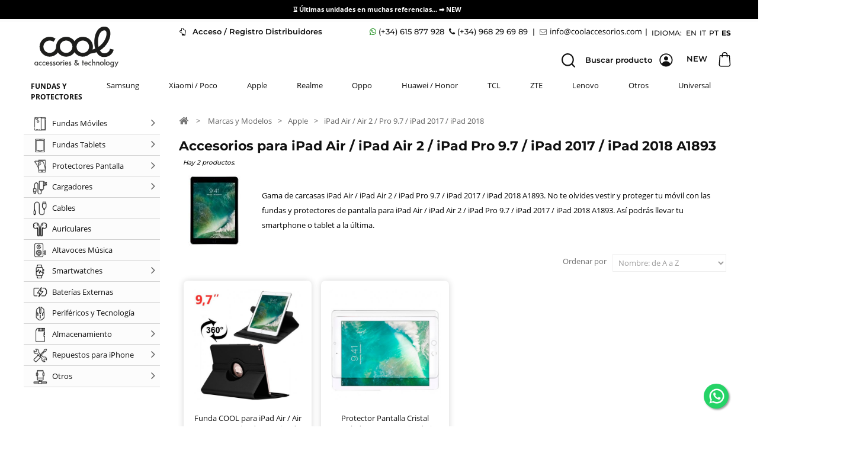

--- FILE ---
content_type: text/html; charset=utf-8
request_url: https://www.coolaccesorios.com/es/411-ipad-air-air-2-pro-97-ipad-2017-ipad-2018
body_size: 33763
content:
<!DOCTYPE HTML> <!--[if lt IE 7]><html class="no-js lt-ie9 lt-ie8 lt-ie7 " lang="es"><![endif]--> <!--[if IE 7]><html class="no-js lt-ie9 lt-ie8 ie7" lang="es"><![endif]--> <!--[if IE 8]><html class="no-js lt-ie9 ie8" lang="es"><![endif]--> <!--[if gt IE 8]><html class="no-js ie9" lang="es"><![endif]--><html lang="es"><head><link rel="alternate" hreflang="es" href="https://www.coolaccesorios.com/" /><link rel="alternate" hreflang="en" href="https://www.coolaccesorios.com/en/" /><link rel="alternate" hreflang="it" href="https://www.coolaccesorios.com/it/" /><link rel="alternate" hreflang="pt" href="https://www.coolaccesorios.com/pt/" /><link rel="alternate" hreflang="x-default" href="https://www.coolaccesorios.com/" /><link rel="stylesheet" type="text/css" href="/js/cookieconsent/cookieconsent.css"/>   <meta charset="utf-8" /><title>Accesorios para iPad Air / iPad Air 2 / iPad Pro 9.7 / iPad 2017 / iPad 2018 A1893 - Cool Accesorios</title><meta name="description" content="Accesorios para iPad Air / iPad Air 2 / iPad Pro 9.7 / iPad 2017 / iPad 2018 A1893" /><meta name="keywords" content="protector pantalla ipad air,protector ipad pro,protector ipad 2017,protector ipad 2018,fundas para ipad air,fundas para ipad pro,fundas para ipad 2017,funda ipad 2018" /><link rel="canonical" href="https://www.coolaccesorios.com/es/411-ipad-air-air-2-pro-97-ipad-2017-ipad-2018" /><link rel="next" href="https://www.coolaccesorios.com/es/411-ipad-air-air-2-pro-97-ipad-2017-ipad-2018?p=2" /><meta name="generator" content="PrestaShop" /><meta name="robots" content="index,follow" /><meta name="viewport" content="width=device-width, minimum-scale=0.25, maximum-scale=1.6, initial-scale=1.0" /><meta name="apple-mobile-web-app-capable" content="yes" /><link rel="icon" type="image/vnd.microsoft.icon" href="/img/favicon.ico?1734427533" /><link rel="shortcut icon" type="image/x-icon" href="/img/favicon.ico?1734427533" /><link async rel="stylesheet" href="/themes/PRS060133/css/global.css?v=1769010158" type="text/css" media="all" /><link async rel="stylesheet" href="/themes/PRS060133/css/global_new.css?v=1769158157" type="text/css" media="all" /><link async rel="stylesheet" href="/themes/PRS060133/css/autoload/uniform.default.css?v=1648639459" type="text/css" media="all" /><link async rel="stylesheet" href="/js/jquery/plugins/fancybox/jquery.fancybox.css?v=1397146152" type="text/css" media="all" /><link async rel="stylesheet" href="/themes/PRS060133/css/product_list.css?v=1738693123" type="text/css" media="all" /><link async rel="stylesheet" href="/themes/PRS060133/css/category.css?v=1740560072" type="text/css" media="all" /><link async rel="stylesheet" href="/themes/PRS060133/css/scenes.css?v=1648638714" type="text/css" media="all" /><link async rel="stylesheet" href="/themes/PRS060133/css/modules/blockcurrencies/blockcurrencies.css?v=1648638736" type="text/css" media="all" /><link async rel="stylesheet" href="/themes/PRS060133/css/modules/blocknewsletter/blocknewsletter.css?v=1648638739" type="text/css" media="all" /><link async rel="stylesheet" href="/themes/PRS060133/css/modules/blockspecials/blockspecials.css?v=1648638741" type="text/css" media="all" /><link async rel="stylesheet" href="/themes/PRS060133/css/modules/blocktags/blocktags.css?v=1648638742" type="text/css" media="all" /><link async rel="stylesheet" href="/themes/PRS060133/css/modules/blockuserinfo/blockuserinfo.css?v=1648638746" type="text/css" media="all" /><link async rel="stylesheet" href="/themes/PRS060133/css/modules/blockviewed/blockviewed.css?v=1648638747" type="text/css" media="all" /><link async rel="stylesheet" href="/themes/PRS060133/css/modules/homefeatured/homefeatured.css?v=1648638750" type="text/css" media="all" /><link async rel="stylesheet" href="/modules/tmbrandlogo/tmbrandlogo.css?v=1586809282" type="text/css" media="all" /><link async rel="stylesheet" href="/themes/PRS060133/css/modules/blockpermanentlinks/blockpermanentlinks.css?v=1648638739" type="text/css" media="all" /><link async rel="stylesheet" href="/themes/PRS060133/css/modules/blockcontact/blockcontact.css?v=1648638735" type="text/css" media="all" /><link async rel="stylesheet" href="/themes/PRS060133/css/modules/megalogin/megalogin.css?v=1663168662" type="text/css" media="all" /><link async rel="stylesheet" href="/modules/iqitmegamenu/views/css/front.css?v=1684919210" type="text/css" media="all" /><link async rel="stylesheet" href="/modules/iqitmegamenu/views/css/iqitmegamenu_s_1.css?v=1762944046" type="text/css" media="all" /><link async rel="stylesheet" href="/modules/advancedpopupcreator/views/css/advancedpopup-front.css?v=1589462816" type="text/css" media="all" /><link async rel="stylesheet" href="/modules/advancedpopupcreator/lib/fancybox/jquery.fancybox-transitions.css?v=1589462816" type="text/css" media="all" /><link async rel="stylesheet" href="/modules/ambjolisearch/views/css/no-theme/jquery-ui-1.9.2.custom.css?v=1624896276" type="text/css" media="all" /><link async rel="stylesheet" href="/modules/ambjolisearch/views/css/ambjolisearch16.css?v=1624896276" type="text/css" media="all" /><link async rel="stylesheet" href="/themes/PRS060133/css/modules/ambjolisearch/views/css/ambjoliautocomplete.css?v=1706607051" type="text/css" media="all" /><link async rel="stylesheet" href="/themes/PRS060133/css/modules/blocktopmenu/css/superfish-modified.css?v=1648638743" type="text/css" media="all" /><link async rel="stylesheet" href="/themes/PRS060133/css/modules/wordpressblogposts/views/css/wordpressblogposts.css?v=1687847304" type="text/css" media="all" /><link async href="//maxcdn.bootstrapcdn.com/font-awesome/4.7.0/css/font-awesome.min.css" rel="stylesheet">   <style>.accion_mi_cuenta_cabecera{

        padding-top: 4px;
        float: left;
        padding-left: 50px;
        font-family: 'Montserrat';
        font-size: 13px;
        font-weight: 600;


      }
      .accion_mi_cuenta_cabecera a {
        color: #111111 ;
      }
      @media (max-width: 600px) {
        .accion_mi_cuenta_cabecera {
          padding-top: 4px;
          padding-left:10px;
          font-size: 1rem;
          clear: left;
        }
      }
      /*No capitalice menu option*/
      .cbp-vertical > ul > li > a,.cbp-vertical > ul > li > a > span{
        text-transform:none !important;
      }</style><!--[if IE 8]> <script defer src="https://oss.maxcdn.com/libs/html5shiv/3.7.0/html5shiv.js"></script> <script defer src="https://oss.maxcdn.com/libs/respond.js/1.3.0/respond.min.js"></script> <![endif]-->         <style>.popup-top{
        background-color: black;
        font-size: 0.85rem;
        color: white;
      }
      #contador{
        width: 78px;
        display: inline-block;
        text-align: left;
      }</style></head><body id="category" class="category category-411 category-ipad-air-air-2-pro-97-ipad-2017-ipad-2018 hide-right-column lang_es"> <noscript><iframe src="https://www.googletagmanager.com/ns.html?id=GTM-MTLC3F" height="0" width="0" style="display:none;visibility:hidden"></iframe></noscript><div id="page"><div class="header-container"></div> <header id="header"><div class="banner position-fixed" style="width:100%;"><div class="container"><div class="row"><div class="popup-top pb-1 pt-1 text-center font-weight-bold" ><div class="text-center"><div class="text-center"><strong>⌛ &Uacute;ltimas unidades en muchas referencias... ➡️ <a href="https://www.coolaccesorios.com/es/nuevos-productos" target="_blank">NEW&nbsp;</a></strong>&nbsp;<span class="hidden">Fecha hasta, no quitar este texto, no se mostrar&aacute;, solo cambiar la fecha : </span><span id="contador" class="hidden">_____XX/XX/XXXX____</span></div></div></div></div></div></div><div class="nav"><div class="container"><div class="row"> <nav></nav></div></div></div><div class="header_bottom"><div id="menu_sin_scroll" class="container"><div class="row"><div id="header_logo" class="position-fixed"> <a href="https://www.coolaccesorios.com/es/" title="Cool Accesorios"> <img class="logo img-responsive" src="/img/cool-accesorios.svg" alt="Cool Accesorios" width="152" height="75"/></a></div><div class="accion_mi_cuenta_cabecera"> <a href="https://www.coolaccesorios.com/es/zona-de-distribuidores?back=my-account"> <i class="fa fa-hand-o-up mr-2" aria-hidden="true"></i> Acceso / Registro Distribuidores</a></div><div class="header_right position-fixed " style="right:0;"><div id="header_translations" class="translation-links-- pull-right"> <a href="" class=" pull-left mr-2 pointer-none">IDIOMA:</a> <a href="https://www.coolaccesorios.com/en/" class="portuguese pull-left " data-lang="Italiano">EN </a> <a href="https://www.coolaccesorios.com/it/" class="portuguese pull-left " data-lang="Italiano" style="margin-left: 5px;">IT </a> <a href="https://www.coolaccesorios.com/pt/" class="portuguese pull-left " data-lang="portugués" style="margin-left: 5px;">PT</a> <a href="https://www.coolaccesorios.com/es/" class="original pull-left activo" style="margin-left: 5px">ES</a></div><div id="contact_block_top" class="block pr-1"><span class="tel"> <i class="fa fa-whatsapp color-green" ></i> (+34) 615 877 928 </span> <span class="tel"> <i class="fa fa-phone"></i> (+34) 968 29 69 89 </span> <span class="fuente_normal">|</span> <a class="mail-top" href="mailto:%69%6e%66%6f%40%63%6f%6f%6c%61%63%63%65%73%6f%72%69%6f%73%2e%63%6f%6d" title="Email de contacto"> <i class="fa fa-envelope-o" ></i> <object data="https://www.coolaccesorios.com//img/infocool.svg" type="image/svg+xml" class="email-top"> <img src="https://www.coolaccesorios.com/img/infocool.png" title="Email de contacto" alt="Email de contacto" class="email"/> </object> </a> <span class="fuente_normal">|</span></div><div id="account-top"> <a class="toplogin" href="javascript:toggleLogin();" ><img src="/img/redesign/icons/usuario.svg" style="width: 1.94rem; height: 1.94rem;"></a> <a class="topnew" style="" href="https://coolaccesorios.com/nuevos-productos" >NEW</a><a class="topcart" href="https://www.coolaccesorios.com/es/pedido-rapido"> <img src="/img/redesign/icons/bolsa-compra.svg" style="width: 1.94rem; height: 1.94rem;" > </a> <input type="hidden" id="top-total" value="0" /></div>  <div class="buscador"><div class="capa" itemscope itemtype="http://schema.org/WebSite"><meta itemprop="url" content="https://www.coolaccesorios.com/"/><form method="get" action="https://www.coolaccesorios.com/es/module/ambjolisearch/jolisearch" id="searchbox" itemprop="potentialAction" itemscope itemtype="http://schema.org/SearchAction"> <span class="etiqueta">Buscar producto</span><meta itemprop="target" content="https://www.coolaccesorios.com/es/module/ambjolisearch/jolisearch?search_query={search_query}"/> <input style="background-color: white;" itemprop="query-input" class="search_query form-control search-focus" type="text" id="search_query_top" name="search_query" value="" data-autocomplete="https://www.coolaccesorios.com/es/module/ambjolisearch/jolisearch" data-lang='1' data-manufacturer="Fabricantes" data-product="Productos" data-category="Categorías" data-no-results-found="Ningún producto corresponde con su búsqueda" data-more-results="Mostrar todos los resultados" placeholder="Buscar un producto, una marca..."/></form></div></div> <div id="block_megalogin"><p id="megalogin_info" ><img onclick="javascript:toggleLogin();" src="/img/redesign/icons/usuario.svg" ></p></div><div id="megalogin_form" style="display: none;"><form action="https://www.coolaccesorios.com/es/zona-de-distribuidores" method="post" ><p class="mb-4 text-center h3">ACCEDER</p> <input type="text" id="email" name="email" value="" class="account_input" placeholder="E-mail"/><div><input type="password" id="passwd" name="passwd" value="" class="account_input" placeholder="Contraseña"/> <i class="fa fa-eye-slash" id="togglePassword" onclick="myFunction();"></i></div><p class="button_log mt-3"> <input type="submit" id="SubmitLogin" name="SubmitLogin" class="button_megaloging" value="Entrar" style="float: right;"/></p><p class="text-center"> <a href="https://www.coolaccesorios.com/es/mi-cuenta">Nuevo cliente / Ver precios</a><br> <a href="https://www.coolaccesorios.com/es/contrasena-olvidado">¿Ha olvidado su contraseña?</a></p></form></div>  </div><div id="block_top_menu" class="sf-contener clearfix col-lg-12 block_top_menu_no_logeado" ><div class="cat-title">Fundas y Protectores<span class="menu_icon visible-xs pull-left mr-4"></span></div><ul class="sf-menu clearfix menu-content"><li class="menu-title">Fundas y Protectores</li><li><a href="https://www.coolaccesorios.com/es/67-samsung" title="Samsung">Samsung</a><ul class="equal_card "><li class=" menu-first card_menu_blocktop " ><a href="https://www.coolaccesorios.com/es/781-galaxy-a02s" title="Galaxy A02s"><strong>Galaxy A02s</strong></a></li><li class=" card_menu_blocktop " ><a href="https://www.coolaccesorios.com/es/897-galaxy-a03" title="Galaxy A03"><strong>Galaxy A03</strong></a></li><li class=" card_menu_blocktop " ><a href="https://www.coolaccesorios.com/es/856-galaxy-a03s" title="Galaxy A03s"><strong>Galaxy A03s</strong></a></li><li class=" card_menu_blocktop " ><a href="https://www.coolaccesorios.com/es/1048-galaxy-a05" title="Galaxy A05"><strong>Galaxy A05</strong></a></li><li class=" card_menu_blocktop " ><a href="https://www.coolaccesorios.com/es/1021-galaxy-a05s" title="Galaxy A05s"><strong>Galaxy A05s</strong></a></li><li class=" card_menu_blocktop " ><a href="https://www.coolaccesorios.com/es/1088-galaxy-a06" title="Galaxy A06"><strong>Galaxy A06</strong></a></li><li class=" card_menu_blocktop " ><a href="https://www.coolaccesorios.com/es/1155-galaxy-a07" title="Galaxy A07"><strong>Galaxy A07</strong></a></li><li class=" card_menu_blocktop " ><a href="https://www.coolaccesorios.com/es/894-galaxy-a13" title="Galaxy A13"><strong>Galaxy A13</strong></a></li><li class=" card_menu_blocktop " ><a href="https://www.coolaccesorios.com/es/937-galaxy-a13-5g-a04s" title="Galaxy A13 5G / A04s"><strong>Galaxy A13 5G / A04s</strong></a></li><li class=" card_menu_blocktop " ><a href="https://www.coolaccesorios.com/es/979-galaxy-a14-a14-5g" title="Galaxy A14 / A14 5G"><strong>Galaxy A14 / A14 5G</strong></a></li><li class=" card_menu_blocktop " ><a href="https://www.coolaccesorios.com/es/1041-galaxy-a15-a15-5g-m15-5g" title="Galaxy A15 / A15 5G / M15 5G"><strong>Galaxy A15 / A15 5G / M15 5G</strong></a></li><li class=" card_menu_blocktop " ><a href="https://www.coolaccesorios.com/es/1086-galaxy-a16-a16-5g" title="Galaxy A16 / A16 5G"><strong>Galaxy A16 / A16 5G</strong></a></li><li class=" card_menu_blocktop " ><a href="https://www.coolaccesorios.com/es/1114-galaxy-a17-a17-5g-a26-5g" title="Galaxy A17 / A17 5G / A26 5G"><strong>Galaxy A17 / A17 5G / A26 5G</strong></a></li><li class=" card_menu_blocktop " ><a href="https://www.coolaccesorios.com/es/729-galaxy-a20s" title="Galaxy A20s"><strong>Galaxy A20s</strong></a></li><li class=" card_menu_blocktop " ><a href="https://www.coolaccesorios.com/es/716-galaxy-a21s" title="Galaxy A21s"><strong>Galaxy A21s</strong></a></li><li class=" card_menu_blocktop " ><a href="https://www.coolaccesorios.com/es/808-galaxy-a22-4g" title="Galaxy A22 4G"><strong>Galaxy A22 4G</strong></a></li><li class=" card_menu_blocktop " ><a href="https://www.coolaccesorios.com/es/806-galaxy-a22-5g" title="Galaxy A22 5G"><strong>Galaxy A22 5G</strong></a></li><li class=" card_menu_blocktop " ><a href="https://www.coolaccesorios.com/es/1019-galaxy-a25-5g" title="Galaxy A25 5G"><strong>Galaxy A25 5G</strong></a></li><li class=" card_menu_blocktop " ><a href="https://www.coolaccesorios.com/es/715-galaxy-a31" title="Galaxy A31"><strong>Galaxy A31</strong></a></li><li class=" card_menu_blocktop " ><a href="https://www.coolaccesorios.com/es/789-galaxy-a32-4g" title="Galaxy A32 4G"><strong>Galaxy A32 4G</strong></a></li><li class=" card_menu_blocktop " ><a href="https://www.coolaccesorios.com/es/786-galaxy-a32-5g" title="Galaxy A32 5G"><strong>Galaxy A32 5G</strong></a></li><li class=" card_menu_blocktop " ><a href="https://www.coolaccesorios.com/es/892-galaxy-a33-5g" title="Galaxy A33 5G"><strong>Galaxy A33 5G</strong></a></li><li class=" card_menu_blocktop " ><a href="https://www.coolaccesorios.com/es/978-galaxy-a34-5g" title="Galaxy A34 5G"><strong>Galaxy A34 5G</strong></a></li><li class=" card_menu_blocktop " ><a href="https://www.coolaccesorios.com/es/1051-galaxy-a35-5g" title="Galaxy A35 5G"><strong>Galaxy A35 5G</strong></a></li><li class=" card_menu_blocktop " ><a href="https://www.coolaccesorios.com/es/1115-galaxy-a36-5g" title="Galaxy A36 5G"><strong>Galaxy A36 5G</strong></a></li><li class=" card_menu_blocktop " ><a href="https://www.coolaccesorios.com/es/697-galaxy-a41" title="Galaxy A41"><strong>Galaxy A41</strong></a></li><li class=" card_menu_blocktop " ><a href="https://www.coolaccesorios.com/es/749-galaxy-a42-5g" title="Galaxy A42 5G"><strong>Galaxy A42 5G</strong></a></li><li class=" card_menu_blocktop " ><a href="https://www.coolaccesorios.com/es/663-galaxy-a51" title="Galaxy A51"><strong>Galaxy A51</strong></a></li><li class=" card_menu_blocktop " ><a href="https://www.coolaccesorios.com/es/719-galaxy-a51-5g" title="Galaxy A51 5G"><strong>Galaxy A51 5G</strong></a></li><li class=" card_menu_blocktop " ><a href="https://www.coolaccesorios.com/es/787-galaxy-a52-a52-5g-a52s-5g" title="Galaxy A52 / A52 5G / A52s 5G"><strong>Galaxy A52 / A52 5G / A52s 5G</strong></a></li><li class=" card_menu_blocktop " ><a href="https://www.coolaccesorios.com/es/891-galaxy-a53-5g" title="Galaxy A53 5G"><strong>Galaxy A53 5G</strong></a></li><li class=" card_menu_blocktop " ><a href="https://www.coolaccesorios.com/es/980-galaxy-a54-5g" title="Galaxy A54 5G"><strong>Galaxy A54 5G</strong></a></li><li class=" card_menu_blocktop " ><a href="https://www.coolaccesorios.com/es/1052-galaxy-a55-5g" title="Galaxy A55 5G"><strong>Galaxy A55 5G</strong></a></li><li class=" card_menu_blocktop " ><a href="https://www.coolaccesorios.com/es/1116-galaxy-a56-5g" title="Galaxy A56 5G"><strong>Galaxy A56 5G</strong></a></li><li class=" card_menu_blocktop " ><a href="https://www.coolaccesorios.com/es/664-galaxy-a71" title="Galaxy A71"><strong>Galaxy A71</strong></a></li><li class=" card_menu_blocktop " ><a href="https://www.coolaccesorios.com/es/788-galaxy-a72" title="Galaxy A72"><strong>Galaxy A72</strong></a></li><li class=" card_menu_blocktop " ><a href="https://www.coolaccesorios.com/es/899-galaxy-a73-5g" title="Galaxy A73 5G"><strong>Galaxy A73 5G</strong></a></li><li class=" card_menu_blocktop " ><a href="https://www.coolaccesorios.com/es/767-galaxy-m11-a11" title="Galaxy M11 / A11"><strong>Galaxy M11 / A11</strong></a></li><li class=" card_menu_blocktop " ><a href="https://www.coolaccesorios.com/es/911-galaxy-m13-a23-5g" title="Galaxy M13 / A23 5G"><strong>Galaxy M13 / A23 5G</strong></a></li><li class=" card_menu_blocktop " ><a href="https://www.coolaccesorios.com/es/695-galaxy-m21-" title="Galaxy M21 "><strong>Galaxy M21 </strong></a></li><li class=" card_menu_blocktop " ><a href="https://www.coolaccesorios.com/es/869-galaxy-m22-m32" title="Galaxy M22 / M32"><strong>Galaxy M22 / M32</strong></a></li><li class=" card_menu_blocktop " ><a href="https://www.coolaccesorios.com/es/909-galaxy-m23-5g" title="Galaxy M23 5G"><strong>Galaxy M23 5G</strong></a></li><li class=" card_menu_blocktop " ><a href="https://www.coolaccesorios.com/es/696-galaxy-m31" title="Galaxy M31"><strong>Galaxy M31</strong></a></li><li class=" card_menu_blocktop " ><a href="https://www.coolaccesorios.com/es/771-galaxy-m31s" title="Galaxy M31s"><strong>Galaxy M31s</strong></a></li><li class=" card_menu_blocktop " ><a href="https://www.coolaccesorios.com/es/928-galaxy-m33-5g" title="Galaxy M33 5G"><strong>Galaxy M33 5G</strong></a></li><li class=" card_menu_blocktop " ><a href="https://www.coolaccesorios.com/es/1045-galaxy-m34-5g" title="Galaxy M34 5G"><strong>Galaxy M34 5G</strong></a></li><li class=" card_menu_blocktop " ><a href="https://www.coolaccesorios.com/es/1078-galaxy-m35-5g" title="Galaxy M35 5G"><strong>Galaxy M35 5G</strong></a></li><li class=" card_menu_blocktop " ><a href="https://www.coolaccesorios.com/es/888-galaxy-m52-5g" title="Galaxy M52 5G"><strong>Galaxy M52 5G</strong></a></li><li class=" card_menu_blocktop " ><a href="https://www.coolaccesorios.com/es/944-galaxy-m53-5g" title="Galaxy M53 5G"><strong>Galaxy M53 5G</strong></a></li><li class=" card_menu_blocktop " ><a href="https://www.coolaccesorios.com/es/1136-galaxy-m55-5g" title="Galaxy M55 5G"><strong>Galaxy M55 5G</strong></a></li><li class=" card_menu_blocktop " ><a href="https://www.coolaccesorios.com/es/726-galaxy-note-20" title="Galaxy Note 20"><strong>Galaxy Note 20</strong></a></li><li class=" card_menu_blocktop " ><a href="https://www.coolaccesorios.com/es/727-galaxy-note-20-ultra" title="Galaxy Note 20 Ultra"><strong>Galaxy Note 20 Ultra</strong></a></li><li class=" card_menu_blocktop " ><a href="https://www.coolaccesorios.com/es/669-galaxy-s20" title="Galaxy S20"><strong>Galaxy S20</strong></a></li><li class=" card_menu_blocktop " ><a href="https://www.coolaccesorios.com/es/737-galaxy-s20-fe" title="Galaxy S20 FE"><strong>Galaxy S20 FE</strong></a></li><li class=" card_menu_blocktop " ><a href="https://www.coolaccesorios.com/es/670-galaxy-s20-plus" title="Galaxy S20 Plus"><strong>Galaxy S20 Plus</strong></a></li><li class=" card_menu_blocktop " ><a href="https://www.coolaccesorios.com/es/671-galaxy-s20-ultra-5g" title="Galaxy S20 Ultra 5G"><strong>Galaxy S20 Ultra 5G</strong></a></li><li class=" card_menu_blocktop " ><a href="https://www.coolaccesorios.com/es/774-galaxy-s21" title="Galaxy S21"><strong>Galaxy S21</strong></a></li><li class=" card_menu_blocktop " ><a href="https://www.coolaccesorios.com/es/879-galaxy-s21-fe" title="Galaxy S21 FE"><strong>Galaxy S21 FE</strong></a></li><li class=" card_menu_blocktop " ><a href="https://www.coolaccesorios.com/es/775-galaxy-s21-plus-5g" title="Galaxy S21 Plus 5G"><strong>Galaxy S21 Plus 5G</strong></a></li><li class=" card_menu_blocktop " ><a href="https://www.coolaccesorios.com/es/776-galaxy-s21-ultra" title="Galaxy S21 Ultra"><strong>Galaxy S21 Ultra</strong></a></li><li class=" card_menu_blocktop " ><a href="https://www.coolaccesorios.com/es/880-galaxy-s22" title="Galaxy S22"><strong>Galaxy S22</strong></a></li><li class=" card_menu_blocktop " ><a href="https://www.coolaccesorios.com/es/881-galaxy-s22-plus" title="Galaxy S22 Plus"><strong>Galaxy S22 Plus</strong></a></li><li class=" card_menu_blocktop " ><a href="https://www.coolaccesorios.com/es/882-galaxy-s22-ultra" title="Galaxy S22 Ultra"><strong>Galaxy S22 Ultra</strong></a></li><li class=" card_menu_blocktop " ><a href="https://www.coolaccesorios.com/es/958-galaxy-s23" title="Galaxy S23"><strong>Galaxy S23</strong></a></li><li class=" card_menu_blocktop " ><a href="https://www.coolaccesorios.com/es/1038-galaxy-s23-fe" title="Galaxy S23 FE"><strong>Galaxy S23 FE</strong></a></li><li class=" card_menu_blocktop " ><a href="https://www.coolaccesorios.com/es/959-galaxy-s23-plus" title="Galaxy S23 Plus"><strong>Galaxy S23 Plus</strong></a></li><li class=" card_menu_blocktop " ><a href="https://www.coolaccesorios.com/es/957-galaxy-s23-ultra" title="Galaxy S23 Ultra"><strong>Galaxy S23 Ultra</strong></a></li><li class=" card_menu_blocktop " ><a href="https://www.coolaccesorios.com/es/1033-galaxy-s24-s25" title="Galaxy S24 / S25"><strong>Galaxy S24 / S25</strong></a></li><li class=" card_menu_blocktop " ><a href="https://www.coolaccesorios.com/es/1079-galaxy-s24-fe" title="Galaxy S24 FE"><strong>Galaxy S24 FE</strong></a></li><li class=" card_menu_blocktop " ><a href="https://www.coolaccesorios.com/es/1034-galaxy-s24-plus-s25-plus" title="Galaxy S24 Plus / S25 Plus"><strong>Galaxy S24 Plus / S25 Plus</strong></a></li><li class=" card_menu_blocktop " ><a href="https://www.coolaccesorios.com/es/1035-galaxy-s24-ultra" title="Galaxy S24 Ultra"><strong>Galaxy S24 Ultra</strong></a></li><li class=" card_menu_blocktop " ><a href="https://www.coolaccesorios.com/es/1151-galaxy-s25-fe" title="Galaxy S25 FE"><strong>Galaxy S25 FE</strong></a></li><li class=" card_menu_blocktop " ><a href="https://www.coolaccesorios.com/es/1131-galaxy-s25-edge" title="Galaxy S25 Edge"><strong>Galaxy S25 Edge</strong></a></li><li class=" card_menu_blocktop " ><a href="https://www.coolaccesorios.com/es/1106-galaxy-s25-ultra" title="Galaxy S25 Ultra"><strong>Galaxy S25 Ultra</strong></a></li><li class=" card_menu_blocktop " ><a href="https://www.coolaccesorios.com/es/854-galaxy-z-flip-3" title="Galaxy Z Flip 3"><strong>Galaxy Z Flip 3</strong></a></li><li class=" card_menu_blocktop " ><a href="https://www.coolaccesorios.com/es/916-galaxy-z-flip-4" title="Galaxy Z Flip 4"><strong>Galaxy Z Flip 4</strong></a></li><li class=" card_menu_blocktop " ><a href="https://www.coolaccesorios.com/es/999-galaxy-z-flip-5" title="Galaxy Z Flip 5"><strong>Galaxy Z Flip 5</strong></a></li><li class=" card_menu_blocktop " ><a href="https://www.coolaccesorios.com/es/1070-galaxy-z-flip-6-z-flip-7-fe" title="Galaxy Z Flip 6 / Z Flip 7 FE"><strong>Galaxy Z Flip 6 / Z Flip 7 FE</strong></a></li><li class=" card_menu_blocktop " ><a href="https://www.coolaccesorios.com/es/1138-galaxy-z-flip-7" title="Galaxy Z Flip 7"><strong>Galaxy Z Flip 7</strong></a></li><li class=" card_menu_blocktop " ><a href="https://www.coolaccesorios.com/es/855-galaxy-z-fold-3" title="Galaxy Z Fold 3"><strong>Galaxy Z Fold 3</strong></a></li><li class=" card_menu_blocktop " ><a href="https://www.coolaccesorios.com/es/917-galaxy-z-fold-4" title="Galaxy Z Fold 4"><strong>Galaxy Z Fold 4</strong></a></li><li class=" card_menu_blocktop " ><a href="https://www.coolaccesorios.com/es/1001-galaxy-z-fold-5" title="Galaxy Z Fold 5"><strong>Galaxy Z Fold 5</strong></a></li><li class=" card_menu_blocktop " ><a href="https://www.coolaccesorios.com/es/1071-galaxy-z-fold-6" title="Galaxy Z Fold 6"><strong>Galaxy Z Fold 6</strong></a></li><li class=" card_menu_blocktop " ><a href="https://www.coolaccesorios.com/es/1137-galaxy-z-fold-7" title="Galaxy Z Fold 7"><strong>Galaxy Z Fold 7</strong></a></li><li class=" card_menu_blocktop " ><a href="https://www.coolaccesorios.com/es/249-galaxy-tab-a" title="Galaxy Tab A"><strong>Galaxy Tab A</strong></a></li><li class=" card_menu_blocktop " ><a href="https://www.coolaccesorios.com/es/410-galaxy-tab-s4-tab-s5e-tab-s9-tab-s9-fe-tab-s10-fe" title="Galaxy Tab S4 / Tab S5e / Tab S9 / Tab S9 FE / Tab S10 FE"><strong>Galaxy Tab S4 / Tab S5e / Tab S9 / Tab S9 FE / Tab S10 FE</strong></a></li><li class=" card_menu_blocktop " ><a href="https://www.coolaccesorios.com/es/754-galaxy-tab-s6-tab-s6-lite-tab-s7-tab-s7-fe-tab-s7-plus-tab-s8" title="Galaxy Tab S6 / Tab S6 Lite / Tab S7 / Tab S7 FE / Tab S7 Plus / Tab S8"><strong>Galaxy Tab S6 / Tab S6 Lite / Tab S7 / Tab S7 FE / Tab S7 Plus / Tab S8</strong></a></li></ul></li><li><a href="https://www.coolaccesorios.com/es/175-xiaomi-poco" title="Xiaomi / Poco">Xiaomi / Poco</a><ul class="equal_card "><li class=" menu-first card_menu_blocktop " ><a href="https://www.coolaccesorios.com/es/860-11t-11t-pro" title="11T / 11T Pro"><strong>11T / 11T Pro</strong></a></li><li class=" card_menu_blocktop " ><a href="https://www.coolaccesorios.com/es/943-12t-12t-pro" title="12T / 12T Pro"><strong>12T / 12T Pro</strong></a></li><li class=" card_menu_blocktop " ><a href="https://www.coolaccesorios.com/es/925-12-lite" title="12 Lite"><strong>12 Lite</strong></a></li><li class=" card_menu_blocktop " ><a href="https://www.coolaccesorios.com/es/1008-13t-13t-pro" title="13T / 13T Pro"><strong>13T / 13T Pro</strong></a></li><li class=" card_menu_blocktop " ><a href="https://www.coolaccesorios.com/es/1046-13-lite" title="13 Lite"><strong>13 Lite</strong></a></li><li class=" card_menu_blocktop " ><a href="https://www.coolaccesorios.com/es/1101-14-14-5g" title="14 / 14 5G"><strong>14 / 14 5G</strong></a></li><li class=" card_menu_blocktop " ><a href="https://www.coolaccesorios.com/es/1090-14t" title="14T"><strong>14T</strong></a></li><li class=" card_menu_blocktop " ><a href="https://www.coolaccesorios.com/es/1091-14t-pro" title="14T Pro"><strong>14T Pro</strong></a></li><li class=" card_menu_blocktop " ><a href="https://www.coolaccesorios.com/es/1157-15t" title="15T"><strong>15T</strong></a></li><li class=" card_menu_blocktop " ><a href="https://www.coolaccesorios.com/es/1158-15t-pro" title="15T Pro"><strong>15T Pro</strong></a></li><li class=" card_menu_blocktop " ><a href="https://www.coolaccesorios.com/es/682-mi-10-mi-10-pro" title="Mi 10 / Mi 10 Pro"><strong>Mi 10 / Mi 10 Pro</strong></a></li><li class=" card_menu_blocktop " ><a href="https://www.coolaccesorios.com/es/701-mi-10-lite-mi-10-lite-5g" title="Mi 10 Lite / Mi 10 Lite 5G"><strong>Mi 10 Lite / Mi 10 Lite 5G</strong></a></li><li class=" card_menu_blocktop " ><a href="https://www.coolaccesorios.com/es/748-mi-10t-mi-10t-pro" title="Mi 10T / Mi 10T Pro"><strong>Mi 10T / Mi 10T Pro</strong></a></li><li class=" card_menu_blocktop " ><a href="https://www.coolaccesorios.com/es/747-mi-10t-lite-5g" title="Mi 10T Lite 5G"><strong>Mi 10T Lite 5G</strong></a></li><li class=" card_menu_blocktop " ><a href="https://www.coolaccesorios.com/es/782-mi-11-mi-11-pro" title="Mi 11 / Mi 11 Pro"><strong>Mi 11 / Mi 11 Pro</strong></a></li><li class=" card_menu_blocktop " ><a href="https://www.coolaccesorios.com/es/798-mi-11-lite-mi-11-lite-5g-11-lite-5g-ne" title="Mi 11 Lite / Mi 11 Lite 5G / 11 Lite 5G NE"><strong>Mi 11 Lite / Mi 11 Lite 5G / 11 Lite 5G NE</strong></a></li><li class=" card_menu_blocktop " ><a href="https://www.coolaccesorios.com/es/803-mi-11-ultra" title="Mi 11 Ultra"><strong>Mi 11 Ultra</strong></a></li><li class=" card_menu_blocktop " ><a href="https://www.coolaccesorios.com/es/793-mi-11i-pocophone-f3" title="Mi 11i / Pocophone F3"><strong>Mi 11i / Pocophone F3</strong></a></li><li class=" card_menu_blocktop " ><a href="https://www.coolaccesorios.com/es/655-mi-note-10-mi-note-10-pro" title="Mi Note 10 / Mi Note 10 Pro"><strong>Mi Note 10 / Mi Note 10 Pro</strong></a></li><li class=" card_menu_blocktop " ><a href="https://www.coolaccesorios.com/es/698-mi-note-10-lite" title="Mi Note 10 Lite"><strong>Mi Note 10 Lite</strong></a></li><li class=" card_menu_blocktop " ><a href="https://www.coolaccesorios.com/es/923-poco-c40" title="Poco C40"><strong>Poco C40</strong></a></li><li class=" card_menu_blocktop " ><a href="https://www.coolaccesorios.com/es/904-poco-m4-pro" title="Poco M4 Pro"><strong>Poco M4 Pro</strong></a></li><li class=" card_menu_blocktop " ><a href="https://www.coolaccesorios.com/es/870-poco-m4-pro-5g-redmi-note-11s-5g" title="Poco M4 Pro 5G / Redmi Note 11S 5G"><strong>Poco M4 Pro 5G / Redmi Note 11S 5G</strong></a></li><li class=" card_menu_blocktop " ><a href="https://www.coolaccesorios.com/es/924-poco-m5" title="Poco M5"><strong>Poco M5</strong></a></li><li class=" card_menu_blocktop " ><a href="https://www.coolaccesorios.com/es/1163-poco-m7" title="Poco M7"><strong>Poco M7</strong></a></li><li class=" card_menu_blocktop " ><a href="https://www.coolaccesorios.com/es/898-poco-x4-pro-5g" title="Poco X4 Pro 5G"><strong>Poco X4 Pro 5G</strong></a></li><li class=" card_menu_blocktop " ><a href="https://www.coolaccesorios.com/es/961-poco-x5-pro-5g" title="Poco X5 Pro 5G"><strong>Poco X5 Pro 5G</strong></a></li><li class=" card_menu_blocktop " ><a href="https://www.coolaccesorios.com/es/1056-poco-x6-pro-5g" title="Poco X6 Pro 5G"><strong>Poco X6 Pro 5G</strong></a></li><li class=" card_menu_blocktop " ><a href="https://www.coolaccesorios.com/es/1124-poco-x7-pro-5g" title="Poco X7 Pro 5G"><strong>Poco X7 Pro 5G</strong></a></li><li class=" card_menu_blocktop " ><a href="https://www.coolaccesorios.com/es/756-pocophone-m3-xiaomi-redmi-9t" title="Pocophone M3 / Xiaomi Redmi 9T"><strong>Pocophone M3 / Xiaomi Redmi 9T</strong></a></li><li class=" card_menu_blocktop " ><a href="https://www.coolaccesorios.com/es/734-pocophone-x3-x3-pro" title="Pocophone X3 / X3 Pro"><strong>Pocophone X3 / X3 Pro</strong></a></li><li class=" card_menu_blocktop " ><a href="https://www.coolaccesorios.com/es/710-redmi-9" title="Redmi 9"><strong>Redmi 9</strong></a></li><li class=" card_menu_blocktop " ><a href="https://www.coolaccesorios.com/es/778-redmi-9t" title="Redmi 9T"><strong>Redmi 9T</strong></a></li><li class=" card_menu_blocktop " ><a href="https://www.coolaccesorios.com/es/722-redmi-9a-9at" title="Redmi 9A / 9AT"><strong>Redmi 9A / 9AT</strong></a></li><li class=" card_menu_blocktop " ><a href="https://www.coolaccesorios.com/es/733-redmi-9c-10a" title="Redmi 9C / 10A"><strong>Redmi 9C / 10A</strong></a></li><li class=" card_menu_blocktop " ><a href="https://www.coolaccesorios.com/es/859-redmi-10-redmi-10-2022" title="Redmi 10 / Redmi 10 2022"><strong>Redmi 10 / Redmi 10 2022</strong></a></li><li class=" card_menu_blocktop " ><a href="https://www.coolaccesorios.com/es/946-redmi-10-5g" title="Redmi 10 5G"><strong>Redmi 10 5G</strong></a></li><li class=" card_menu_blocktop " ><a href="https://www.coolaccesorios.com/es/900-redmi-10c" title="Redmi 10C"><strong>Redmi 10C</strong></a></li><li class=" card_menu_blocktop " ><a href="https://www.coolaccesorios.com/es/989-redmi-12-redmi-12-5g" title="Redmi 12 / Redmi 12 5G"><strong>Redmi 12 / Redmi 12 5G</strong></a></li><li class=" card_menu_blocktop " ><a href="https://www.coolaccesorios.com/es/963-redmi-12c" title="Redmi 12C"><strong>Redmi 12C</strong></a></li><li class=" card_menu_blocktop " ><a href="https://www.coolaccesorios.com/es/1061-redmi-13-poco-m6" title="Redmi 13 / Poco M6"><strong>Redmi 13 / Poco M6</strong></a></li><li class=" card_menu_blocktop " ><a href="https://www.coolaccesorios.com/es/1012-redmi-13c-13c-5g-poco-c65" title="Redmi 13C / 13C 5G / Poco C65"><strong>Redmi 13C / 13C 5G / Poco C65</strong></a></li><li class=" card_menu_blocktop " ><a href="https://www.coolaccesorios.com/es/1083-redmi-14c-poco-c75" title="Redmi 14C / Poco C75"><strong>Redmi 14C / Poco C75</strong></a></li><li class=" card_menu_blocktop " ><a href="https://www.coolaccesorios.com/es/1145-redmi-15-15-5g" title="Redmi 15 / 15 5G"><strong>Redmi 15 / 15 5G</strong></a></li><li class=" card_menu_blocktop " ><a href="https://www.coolaccesorios.com/es/1144-redmi-15c-15c-5g-poco-c85" title="Redmi 15C / 15C 5G / Poco C85"><strong>Redmi 15C / 15C 5G / Poco C85</strong></a></li><li class=" card_menu_blocktop " ><a href="https://www.coolaccesorios.com/es/927-redmi-a1-redmi-a2" title="Redmi A1 / Redmi A2"><strong>Redmi A1 / Redmi A2</strong></a></li><li class=" card_menu_blocktop " ><a href="https://www.coolaccesorios.com/es/950-redmi-a1-plus-redmi-a2-plus" title="Redmi A1 Plus / Redmi A2 Plus"><strong>Redmi A1 Plus / Redmi A2 Plus</strong></a></li><li class=" card_menu_blocktop " ><a href="https://www.coolaccesorios.com/es/1049-redmi-a3" title="Redmi A3"><strong>Redmi A3</strong></a></li><li class=" card_menu_blocktop " ><a href="https://www.coolaccesorios.com/es/1122-redmi-a5" title="Redmi A5"><strong>Redmi A5</strong></a></li><li class=" card_menu_blocktop " ><a href="https://www.coolaccesorios.com/es/659-redmi-note-8-note-8-2021" title="Redmi Note 8 / Note 8 (2021)"><strong>Redmi Note 8 / Note 8 (2021)</strong></a></li><li class=" card_menu_blocktop " ><a href="https://www.coolaccesorios.com/es/639-redmi-note-8-pro" title="Redmi Note 8 Pro"><strong>Redmi Note 8 Pro</strong></a></li><li class=" card_menu_blocktop " ><a href="https://www.coolaccesorios.com/es/702-redmi-note-9" title="Redmi Note 9"><strong>Redmi Note 9</strong></a></li><li class=" card_menu_blocktop " ><a href="https://www.coolaccesorios.com/es/681-redmi-note-9s-note-9-pro" title="Redmi Note 9S / Note 9 Pro"><strong>Redmi Note 9S / Note 9 Pro</strong></a></li><li class=" card_menu_blocktop " ><a href="https://www.coolaccesorios.com/es/779-redmi-note-9t" title="Redmi Note 9T"><strong>Redmi Note 9T</strong></a></li><li class=" card_menu_blocktop " ><a href="https://www.coolaccesorios.com/es/790-redmi-note-10-note-10s-poco-m5s" title="Redmi Note 10 / Note 10s / Poco M5s"><strong>Redmi Note 10 / Note 10s / Poco M5s</strong></a></li><li class=" card_menu_blocktop " ><a href="https://www.coolaccesorios.com/es/791-redmi-note-10-pro" title="Redmi Note 10 Pro"><strong>Redmi Note 10 Pro</strong></a></li><li class=" card_menu_blocktop " ><a href="https://www.coolaccesorios.com/es/801-redmi-note-10-5g-pocophone-m3-pro-5g" title="Redmi Note 10 5G / Pocophone M3 Pro 5G"><strong>Redmi Note 10 5G / Pocophone M3 Pro 5G</strong></a></li><li class=" card_menu_blocktop " ><a href="https://www.coolaccesorios.com/es/883-redmi-note-11-note-11s" title="Redmi Note 11 / Note 11S"><strong>Redmi Note 11 / Note 11S</strong></a></li><li class=" card_menu_blocktop " ><a href="https://www.coolaccesorios.com/es/884-redmi-note-11-pro-note-11-pro-5g-note-12-pro-4g" title="Redmi Note 11 Pro / Note 11 Pro 5G / Note 12 Pro 4G"><strong>Redmi Note 11 Pro / Note 11 Pro 5G / Note 12 Pro 4G</strong></a></li><li class=" card_menu_blocktop " ><a href="https://www.coolaccesorios.com/es/896-redmi-note-11-pro-plus-5g" title="Redmi Note 11 Pro Plus 5G"><strong>Redmi Note 11 Pro Plus 5G</strong></a></li><li class=" card_menu_blocktop " ><a href="https://www.coolaccesorios.com/es/968-redmi-note-12" title="Redmi Note 12"><strong>Redmi Note 12</strong></a></li><li class=" card_menu_blocktop " ><a href="https://www.coolaccesorios.com/es/962-redmi-note-12-5g-poco-x5-5g" title="Redmi Note 12 5G / Poco X5 5G"><strong>Redmi Note 12 5G / Poco X5 5G</strong></a></li><li class=" card_menu_blocktop " ><a href="https://www.coolaccesorios.com/es/970-redmi-note-12-pro-5g" title="Redmi Note 12 Pro 5G"><strong>Redmi Note 12 Pro 5G</strong></a></li><li class=" card_menu_blocktop " ><a href="https://www.coolaccesorios.com/es/969-redmi-note-12-pro-plus-5g" title="Redmi Note 12 Pro Plus 5G"><strong>Redmi Note 12 Pro Plus 5G</strong></a></li><li class=" card_menu_blocktop " ><a href="https://www.coolaccesorios.com/es/987-redmi-note-12s" title="Redmi Note 12S"><strong>Redmi Note 12S</strong></a></li><li class=" card_menu_blocktop " ><a href="https://www.coolaccesorios.com/es/1028-redmi-note-13" title="Redmi Note 13"><strong>Redmi Note 13</strong></a></li><li class=" card_menu_blocktop " ><a href="https://www.coolaccesorios.com/es/1029-redmi-note-13-5g" title="Redmi Note 13 5G"><strong>Redmi Note 13 5G</strong></a></li><li class=" card_menu_blocktop " ><a href="https://www.coolaccesorios.com/es/1030-redmi-note-13-pro-poco-m6-pro-note-14s" title="Redmi Note 13 Pro / Poco M6 Pro / Note 14S"><strong>Redmi Note 13 Pro / Poco M6 Pro / Note 14S</strong></a></li><li class=" card_menu_blocktop " ><a href="https://www.coolaccesorios.com/es/1031-redmi-note-13-pro-5g-poco-x6-5g" title="Redmi Note 13 Pro 5G / Poco X6 5G"><strong>Redmi Note 13 Pro 5G / Poco X6 5G</strong></a></li><li class=" card_menu_blocktop " ><a href="https://www.coolaccesorios.com/es/1032-redmi-note-13-pro-plus-5g" title="Redmi Note 13 Pro Plus 5G"><strong>Redmi Note 13 Pro Plus 5G</strong></a></li><li class=" card_menu_blocktop " ><a href="https://www.coolaccesorios.com/es/1100-redmi-note-14" title="Redmi Note 14"><strong>Redmi Note 14</strong></a></li><li class=" card_menu_blocktop " ><a href="https://www.coolaccesorios.com/es/1097-redmi-note-14-5g" title="Redmi Note 14 5G"><strong>Redmi Note 14 5G</strong></a></li><li class=" card_menu_blocktop " ><a href="https://www.coolaccesorios.com/es/1102-redmi-note-14-pro" title="Redmi Note 14 Pro"><strong>Redmi Note 14 Pro</strong></a></li><li class=" card_menu_blocktop " ><a href="https://www.coolaccesorios.com/es/1099-redmi-note-14-pro-5g-note-14-pro-plus-5g-poco-x7" title="Redmi Note 14 Pro 5G / Note 14 Pro Plus 5G / Poco X7"><strong>Redmi Note 14 Pro 5G / Note 14 Pro Plus 5G / Poco X7</strong></a></li><li class=" card_menu_blocktop " ><a href="https://www.coolaccesorios.com/es/1168-redmi-note-15" title="Redmi Note 15"><strong>Redmi Note 15</strong></a></li><li class=" card_menu_blocktop " ><a href="https://www.coolaccesorios.com/es/1169-redmi-note-15-5g-poco-m8" title="Redmi Note 15 5G / Poco M8"><strong>Redmi Note 15 5G / Poco M8</strong></a></li><li class=" card_menu_blocktop " ><a href="https://www.coolaccesorios.com/es/1170-redmi-note-15-pro" title="Redmi Note 15 Pro"><strong>Redmi Note 15 Pro</strong></a></li><li class=" card_menu_blocktop " ><a href="https://www.coolaccesorios.com/es/1171-redmi-note-15-pro-5g" title="Redmi Note 15 Pro 5G"><strong>Redmi Note 15 Pro 5G</strong></a></li><li class=" card_menu_blocktop " ><a href="https://www.coolaccesorios.com/es/1172-redmi-note-15-pro-plus-5g-poco-m8-pro" title="Redmi Note 15 Pro Plus 5G / Poco M8 Pro"><strong>Redmi Note 15 Pro Plus 5G / Poco M8 Pro</strong></a></li><li class=" card_menu_blocktop " ><a href="https://www.coolaccesorios.com/es/626-amazfit" title="Amazfit"><strong>Amazfit</strong></a></li><li class=" card_menu_blocktop " ><a href="https://www.coolaccesorios.com/es/760-mi-band-4c" title="Mi Band 4C"><strong>Mi Band 4C</strong></a></li><li class=" card_menu_blocktop " ><a href="https://www.coolaccesorios.com/es/714-mi-band-5-6-7-amazfit-band-5" title="Mi Band 5 / 6 / 7 / Amazfit Band 5"><strong>Mi Band 5 / 6 / 7 / Amazfit Band 5</strong></a></li><li class=" card_menu_blocktop " ><a href="https://www.coolaccesorios.com/es/986-redmi-smart-band-2" title="Redmi Smart Band 2"><strong>Redmi Smart Band 2</strong></a></li><li class=" card_menu_blocktop " ><a href="https://www.coolaccesorios.com/es/1007-smart-band-8-9-10" title="Smart Band 8 / 9 / 10"><strong>Smart Band 8 / 9 / 10</strong></a></li><li class=" card_menu_blocktop " ><a href="https://www.coolaccesorios.com/es/862-pad-5-pad-5-pro-pad-6" title="Pad 5 / Pad 5 Pro / Pad 6"><strong>Pad 5 / Pad 5 Pro / Pad 6</strong></a></li><li class=" card_menu_blocktop " ><a href="https://www.coolaccesorios.com/es/948-redmi-pad-pad-2-pad-se-pad-pro-pad-2-pro" title="Redmi Pad / Pad 2 / Pad SE / Pad Pro / Pad 2 Pro"><strong>Redmi Pad / Pad 2 / Pad SE / Pad Pro / Pad 2 Pro</strong></a></li></ul></li><li><a href="https://www.coolaccesorios.com/es/59-apple" title="Apple">Apple</a><ul class="equal_card "><li class=" menu-first card_menu_blocktop " ><a href="https://www.coolaccesorios.com/es/353-iphone-7-8-se-2020-se-2022" title="iPhone 7 / 8 / SE (2020) / SE (2022)"><strong>iPhone 7 / 8 / SE (2020) / SE (2022)</strong></a></li><li class=" card_menu_blocktop " ><a href="https://www.coolaccesorios.com/es/354-iphone-7-plus-iphone-8-plus" title="iPhone 7 Plus / iPhone 8 Plus"><strong>iPhone 7 Plus / iPhone 8 Plus</strong></a></li><li class=" card_menu_blocktop " ><a href="https://www.coolaccesorios.com/es/542-iphone-xr" title="iPhone XR"><strong>iPhone XR</strong></a></li><li class=" card_menu_blocktop " ><a href="https://www.coolaccesorios.com/es/461-iphone-x-iphone-xs" title="iPhone X / iPhone XS"><strong>iPhone X / iPhone XS</strong></a></li><li class=" card_menu_blocktop " ><a href="https://www.coolaccesorios.com/es/536-iphone-xs-max" title="iPhone XS Max"><strong>iPhone XS Max</strong></a></li><li class=" card_menu_blocktop " ><a href="https://www.coolaccesorios.com/es/636-iphone-11" title="iPhone 11"><strong>iPhone 11</strong></a></li><li class=" card_menu_blocktop " ><a href="https://www.coolaccesorios.com/es/637-iphone-11-pro" title="iPhone 11 Pro"><strong>iPhone 11 Pro</strong></a></li><li class=" card_menu_blocktop " ><a href="https://www.coolaccesorios.com/es/638-iphone-11-pro-max" title="iPhone 11 Pro Max"><strong>iPhone 11 Pro Max</strong></a></li><li class=" card_menu_blocktop " ><a href="https://www.coolaccesorios.com/es/738-iphone-12-mini" title="iPhone 12 mini"><strong>iPhone 12 mini</strong></a></li><li class=" card_menu_blocktop " ><a href="https://www.coolaccesorios.com/es/739-iphone-12-12-pro" title="iPhone 12 / 12 Pro"><strong>iPhone 12 / 12 Pro</strong></a></li><li class=" card_menu_blocktop " ><a href="https://www.coolaccesorios.com/es/740-iphone-12-pro-max" title="iPhone 12 Pro Max"><strong>iPhone 12 Pro Max</strong></a></li><li class=" card_menu_blocktop " ><a href="https://www.coolaccesorios.com/es/849-iphone-13-mini" title="iPhone 13 mini"><strong>iPhone 13 mini</strong></a></li><li class=" card_menu_blocktop " ><a href="https://www.coolaccesorios.com/es/853-iphone-13" title="iPhone 13"><strong>iPhone 13</strong></a></li><li class=" card_menu_blocktop " ><a href="https://www.coolaccesorios.com/es/850-iphone-13-pro" title="iPhone 13 Pro"><strong>iPhone 13 Pro</strong></a></li><li class=" card_menu_blocktop " ><a href="https://www.coolaccesorios.com/es/851-iphone-13-pro-max" title="iPhone 13 Pro Max"><strong>iPhone 13 Pro Max</strong></a></li><li class=" card_menu_blocktop " ><a href="https://www.coolaccesorios.com/es/918-iphone-14" title="iPhone 14"><strong>iPhone 14</strong></a></li><li class=" card_menu_blocktop " ><a href="https://www.coolaccesorios.com/es/919-iphone-14-plus" title="iPhone 14 Plus"><strong>iPhone 14 Plus</strong></a></li><li class=" card_menu_blocktop " ><a href="https://www.coolaccesorios.com/es/920-iphone-14-pro" title="iPhone 14 Pro"><strong>iPhone 14 Pro</strong></a></li><li class=" card_menu_blocktop " ><a href="https://www.coolaccesorios.com/es/921-iphone-14-pro-max" title="iPhone 14 Pro Max"><strong>iPhone 14 Pro Max</strong></a></li><li class=" card_menu_blocktop " ><a href="https://www.coolaccesorios.com/es/1002-iphone-15" title="iPhone 15"><strong>iPhone 15</strong></a></li><li class=" card_menu_blocktop " ><a href="https://www.coolaccesorios.com/es/1003-iphone-15-plus" title="iPhone 15 Plus"><strong>iPhone 15 Plus</strong></a></li><li class=" card_menu_blocktop " ><a href="https://www.coolaccesorios.com/es/1004-iphone-15-pro" title="iPhone 15 Pro"><strong>iPhone 15 Pro</strong></a></li><li class=" card_menu_blocktop " ><a href="https://www.coolaccesorios.com/es/1005-iphone-15-pro-max" title="iPhone 15 Pro Max"><strong>iPhone 15 Pro Max</strong></a></li><li class=" card_menu_blocktop " ><a href="https://www.coolaccesorios.com/es/1073-iphone-16" title="iPhone 16"><strong>iPhone 16</strong></a></li><li class=" card_menu_blocktop " ><a href="https://www.coolaccesorios.com/es/1113-iphone-16e" title="iPhone 16e"><strong>iPhone 16e</strong></a></li><li class=" card_menu_blocktop " ><a href="https://www.coolaccesorios.com/es/1074-iphone-16-plus" title="iPhone 16 Plus"><strong>iPhone 16 Plus</strong></a></li><li class=" card_menu_blocktop " ><a href="https://www.coolaccesorios.com/es/1075-iphone-16-pro" title="iPhone 16 Pro"><strong>iPhone 16 Pro</strong></a></li><li class=" card_menu_blocktop " ><a href="https://www.coolaccesorios.com/es/1076-iphone-16-pro-max" title="iPhone 16 Pro Max"><strong>iPhone 16 Pro Max</strong></a></li><li class=" card_menu_blocktop " ><a href="https://www.coolaccesorios.com/es/1147-iphone-17" title="iPhone 17"><strong>iPhone 17</strong></a></li><li class=" card_menu_blocktop " ><a href="https://www.coolaccesorios.com/es/1148-iphone-17-pro" title="iPhone 17 Pro"><strong>iPhone 17 Pro</strong></a></li><li class=" card_menu_blocktop " ><a href="https://www.coolaccesorios.com/es/1149-iphone-17-pro-max" title="iPhone 17 Pro Max"><strong>iPhone 17 Pro Max</strong></a></li><li class=" card_menu_blocktop " ><a href="https://www.coolaccesorios.com/es/1150-iphone-air" title="iPhone Air"><strong>iPhone Air</strong></a></li><li class=" card_menu_blocktop " ><a href="https://www.coolaccesorios.com/es/80-ipad-2-3-4" title="iPad 2 / 3 / 4"><strong>iPad 2 / 3 / 4</strong></a></li><li class=" sfHoverForce card_menu_blocktop " ><a href="https://www.coolaccesorios.com/es/411-ipad-air-air-2-pro-97-ipad-2017-ipad-2018" title="iPad Air / Air 2 / Pro 9.7 / iPad 2017 / iPad 2018"><strong>iPad Air / Air 2 / Pro 9.7 / iPad 2017 / iPad 2018</strong></a></li><li class=" card_menu_blocktop " ><a href="https://www.coolaccesorios.com/es/642-ipad-2019-2020-2021-102" title="iPad (2019 / 2020 / 2021) 10.2"><strong>iPad (2019 / 2020 / 2021) 10.2</strong></a></li><li class=" card_menu_blocktop " ><a href="https://www.coolaccesorios.com/es/940-ipad-2022-2024-109-ipad-11-2025-a16" title="iPad (2022 / 2024) 10.9 / iPad 11 2025 (A16)"><strong>iPad (2022 / 2024) 10.9 / iPad 11 2025 (A16)</strong></a></li><li class=" card_menu_blocktop " ><a href="https://www.coolaccesorios.com/es/81-ipad-mini-mini-2-retina-mini-3" title="iPad Mini / Mini 2 Retina / Mini 3"><strong>iPad Mini / Mini 2 Retina / Mini 3</strong></a></li><li class=" card_menu_blocktop " ><a href="https://www.coolaccesorios.com/es/279-ipad-mini-4-ipad-mini-5-2019" title="iPad Mini 4 / iPad Mini 5 (2019)"><strong>iPad Mini 4 / iPad Mini 5 (2019)</strong></a></li><li class=" card_menu_blocktop " ><a href="https://www.coolaccesorios.com/es/858-ipad-mini-6-2021-mini-7-2024" title="iPad Mini 6 (2021) / Mini 7 (2024)"><strong>iPad Mini 6 (2021) / Mini 7 (2024)</strong></a></li><li class=" card_menu_blocktop " ><a href="https://www.coolaccesorios.com/es/443-ipad-pro-105-ipad-air-2019-105" title="iPad Pro 10.5 / iPad Air (2019) 10.5"><strong>iPad Pro 10.5 / iPad Air (2019) 10.5</strong></a></li><li class=" card_menu_blocktop " ><a href="https://www.coolaccesorios.com/es/568-ipad-pro-11-2018" title="iPad Pro 11 (2018)"><strong>iPad Pro 11 (2018)</strong></a></li><li class=" card_menu_blocktop " ><a href="https://www.coolaccesorios.com/es/693-ipad-pro-11-2020-2021-air-4-2020-air-5-2022-air-6-air-11-2024-2025" title="iPAD Pro 11 (2020 / 2021) / Air 4 2020 / Air 5 2022 / Air 6 / Air 11 (2024 / 2025)"><strong>iPAD Pro 11 (2020 / 2021) / Air 4 2020 / Air 5 2022 / Air 6 / Air 11 (2024 / 2025)</strong></a></li><li class=" card_menu_blocktop " ><a href="https://www.coolaccesorios.com/es/1060-ipad-pro-11-2024" title="iPad Pro 11 2024"><strong>iPad Pro 11 2024</strong></a></li><li class=" card_menu_blocktop " ><a href="https://www.coolaccesorios.com/es/694-ipad-pro-129-2020-2021-2022-ipad-air-13-2024-2025" title="iPad Pro 12.9 (2020 / 2021 / 2022) / iPad Air 13 (2024 / 2025)"><strong>iPad Pro 12.9 (2020 / 2021 / 2022) / iPad Air 13 (2024 / 2025)</strong></a></li><li class=" card_menu_blocktop " ><a href="https://www.coolaccesorios.com/es/577-apple-watch" title="Apple Watch"><strong>Apple Watch</strong></a></li><li class=" card_menu_blocktop " ><a href="https://www.coolaccesorios.com/es/844-airtag" title="AirTag"><strong>AirTag</strong></a></li></ul></li><li><a href="https://www.coolaccesorios.com/es/62-realme" title="Realme">Realme</a><ul class="equal_card "><li class=" menu-first card_menu_blocktop " ><a href="https://www.coolaccesorios.com/es/799-realme-8-8-pro" title="Realme 8 / 8 Pro"><strong>Realme 8 / 8 Pro</strong></a></li><li class=" card_menu_blocktop " ><a href="https://www.coolaccesorios.com/es/802-realme-8-5g-narzo-30-5g" title="Realme 8 5G / Narzo 30 5G"><strong>Realme 8 5G / Narzo 30 5G</strong></a></li><li class=" card_menu_blocktop " ><a href="https://www.coolaccesorios.com/es/865-realme-8i-narzo-50" title="Realme 8i / Narzo 50"><strong>Realme 8i / Narzo 50</strong></a></li><li class=" card_menu_blocktop " ><a href="https://www.coolaccesorios.com/es/954-realme-9-5g-9-pro" title="Realme 9 5G / 9 Pro"><strong>Realme 9 5G / 9 Pro</strong></a></li><li class=" card_menu_blocktop " ><a href="https://www.coolaccesorios.com/es/885-realme-9i" title="Realme 9i"><strong>Realme 9i</strong></a></li><li class=" card_menu_blocktop " ><a href="https://www.coolaccesorios.com/es/965-realme-10" title="Realme 10"><strong>Realme 10</strong></a></li><li class=" card_menu_blocktop " ><a href="https://www.coolaccesorios.com/es/993-realme-11-pro-5g-11-pro-plus-5g" title="Realme 11 Pro 5G / 11 Pro Plus 5G"><strong>Realme 11 Pro 5G / 11 Pro Plus 5G</strong></a></li><li class=" card_menu_blocktop " ><a href="https://www.coolaccesorios.com/es/1063-realme-12-5g-12x-5g" title="Realme 12 5G / 12x 5G"><strong>Realme 12 5G / 12x 5G</strong></a></li><li class=" card_menu_blocktop " ><a href="https://www.coolaccesorios.com/es/1095-realme-12-plus-5g" title="Realme 12 Plus 5G"><strong>Realme 12 Plus 5G</strong></a></li><li class=" card_menu_blocktop " ><a href="https://www.coolaccesorios.com/es/1094-realme-12-pro-5g-12-pro-plus-5g" title="Realme 12 Pro 5G / 12 Pro Plus 5G"><strong>Realme 12 Pro 5G / 12 Pro Plus 5G</strong></a></li><li class=" card_menu_blocktop " ><a href="https://www.coolaccesorios.com/es/1154-realme-14-5g-14t-5g" title="Realme 14 5G / 14T 5G"><strong>Realme 14 5G / 14T 5G</strong></a></li><li class=" card_menu_blocktop " ><a href="https://www.coolaccesorios.com/es/893-realme-c11-2021" title="Realme C11 2021"><strong>Realme C11 2021</strong></a></li><li class=" card_menu_blocktop " ><a href="https://www.coolaccesorios.com/es/800-realme-c21" title="Realme C21"><strong>Realme C21</strong></a></li><li class=" card_menu_blocktop " ><a href="https://www.coolaccesorios.com/es/875-realme-c21y-c25y" title="Realme C21Y / C25Y"><strong>Realme C21Y / C25Y</strong></a></li><li class=" card_menu_blocktop " ><a href="https://www.coolaccesorios.com/es/915-realme-c30-narzo-50i-prime" title="Realme C30 / Narzo 50i Prime"><strong>Realme C30 / Narzo 50i Prime</strong></a></li><li class=" card_menu_blocktop " ><a href="https://www.coolaccesorios.com/es/902-realme-c31" title="Realme C31"><strong>Realme C31</strong></a></li><li class=" card_menu_blocktop " ><a href="https://www.coolaccesorios.com/es/941-realme-c33" title="Realme C33"><strong>Realme C33</strong></a></li><li class=" card_menu_blocktop " ><a href="https://www.coolaccesorios.com/es/903-realme-c35-narzo-50a-prime" title="Realme C35 / Narzo 50A Prime"><strong>Realme C35 / Narzo 50A Prime</strong></a></li><li class=" card_menu_blocktop " ><a href="https://www.coolaccesorios.com/es/990-realme-c53-c51-note-50" title="Realme C53 / C51 / Note 50"><strong>Realme C53 / C51 / Note 50</strong></a></li><li class=" card_menu_blocktop " ><a href="https://www.coolaccesorios.com/es/984-realme-c55" title="Realme C55"><strong>Realme C55</strong></a></li><li class=" card_menu_blocktop " ><a href="https://www.coolaccesorios.com/es/1072-realme-c61-c63" title="Realme C61 / C63"><strong>Realme C61 / C63</strong></a></li><li class=" card_menu_blocktop " ><a href="https://www.coolaccesorios.com/es/1047-realme-c67" title="Realme C67"><strong>Realme C67</strong></a></li><li class=" card_menu_blocktop " ><a href="https://www.coolaccesorios.com/es/1146-realme-c71" title="Realme C71"><strong>Realme C71</strong></a></li><li class=" card_menu_blocktop " ><a href="https://www.coolaccesorios.com/es/1120-realme-c75-14x-5g" title="Realme C75 / 14x 5G"><strong>Realme C75 / 14x 5G</strong></a></li><li class=" card_menu_blocktop " ><a href="https://www.coolaccesorios.com/es/953-realme-narzo-50-5g" title="Realme Narzo 50 5G"><strong>Realme Narzo 50 5G</strong></a></li><li class=" card_menu_blocktop " ><a href="https://www.coolaccesorios.com/es/1103-realme-note-60" title="Realme Note 60"><strong>Realme Note 60</strong></a></li><li class=" card_menu_blocktop " ><a href="https://www.coolaccesorios.com/es/1159-realme-note-70t-" title="Realme Note 70T "><strong>Realme Note 70T </strong></a></li></ul></li><li><a href="https://www.coolaccesorios.com/es/66-oppo" title="Oppo">Oppo</a><ul class="equal_card "><li class=" menu-first card_menu_blocktop " ><a href="https://www.coolaccesorios.com/es/1140-oppo-a5-4g-a5-5g-a5m" title="Oppo A5 4G / A5 5G / A5m"><strong>Oppo A5 4G / A5 5G / A5m</strong></a></li><li class=" card_menu_blocktop " ><a href="https://www.coolaccesorios.com/es/1129-oppo-a5-pro-a5-pro-5g" title="Oppo A5 Pro / A5 Pro 5G"><strong>Oppo A5 Pro / A5 Pro 5G</strong></a></li><li class=" card_menu_blocktop " ><a href="https://www.coolaccesorios.com/es/1166-oppo-a5x" title="Oppo A5x"><strong>Oppo A5x</strong></a></li><li class=" card_menu_blocktop " ><a href="https://www.coolaccesorios.com/es/770-oppo-a15-a15s" title="Oppo A15 / A15s"><strong>Oppo A15 / A15s</strong></a></li><li class=" card_menu_blocktop " ><a href="https://www.coolaccesorios.com/es/846-oppo-a16-a16s-a54s" title="Oppo A16 / A16s / A54s"><strong>Oppo A16 / A16s / A54s</strong></a></li><li class=" card_menu_blocktop " ><a href="https://www.coolaccesorios.com/es/942-oppo-a17" title="Oppo A17"><strong>Oppo A17</strong></a></li><li class=" card_menu_blocktop " ><a href="https://www.coolaccesorios.com/es/1010-oppo-a18-a38" title="Oppo A18 / A38"><strong>Oppo A18 / A38</strong></a></li><li class=" card_menu_blocktop " ><a href="https://www.coolaccesorios.com/es/1082-oppo-a40-a40m-a60-5g" title="Oppo A40 / A40m / A60 5G"><strong>Oppo A40 / A40m / A60 5G</strong></a></li><li class=" card_menu_blocktop " ><a href="https://www.coolaccesorios.com/es/712-oppo-a52-a72-a92" title="Oppo A52 / A72 / A92"><strong>Oppo A52 / A72 / A92</strong></a></li><li class=" card_menu_blocktop " ><a href="https://www.coolaccesorios.com/es/750-oppo-a53-a53s" title="Oppo A53 / A53s"><strong>Oppo A53 / A53s</strong></a></li><li class=" card_menu_blocktop " ><a href="https://www.coolaccesorios.com/es/794-oppo-a54-5g-a74-5g" title="Oppo A54 5G / A74 5G"><strong>Oppo A54 5G / A74 5G</strong></a></li><li class=" card_menu_blocktop " ><a href="https://www.coolaccesorios.com/es/951-oppo-a57s-a77-5g" title="Oppo A57s / A77 5G"><strong>Oppo A57s / A77 5G</strong></a></li><li class=" card_menu_blocktop " ><a href="https://www.coolaccesorios.com/es/1009-oppo-a58-4g" title="Oppo A58 4G"><strong>Oppo A58 4G</strong></a></li><li class=" card_menu_blocktop " ><a href="https://www.coolaccesorios.com/es/1065-oppo-a60" title="Oppo A60"><strong>Oppo A60</strong></a></li><li class=" card_menu_blocktop " ><a href="https://www.coolaccesorios.com/es/780-oppo-a73-5g" title="Oppo A73 5G"><strong>Oppo A73 5G</strong></a></li><li class=" card_menu_blocktop " ><a href="https://www.coolaccesorios.com/es/922-oppo-a76-a96" title="Oppo A76 / A96"><strong>Oppo A76 / A96</strong></a></li><li class=" card_menu_blocktop " ><a href="https://www.coolaccesorios.com/es/1024-oppo-a78-4g" title="Oppo A78 4G"><strong>Oppo A78 4G</strong></a></li><li class=" card_menu_blocktop " ><a href="https://www.coolaccesorios.com/es/971-oppo-a78-5g" title="Oppo A78 5G"><strong>Oppo A78 5G</strong></a></li><li class=" card_menu_blocktop " ><a href="https://www.coolaccesorios.com/es/1039-oppo-a79-5g" title="Oppo A79 5G"><strong>Oppo A79 5G</strong></a></li><li class=" card_menu_blocktop " ><a href="https://www.coolaccesorios.com/es/1077-oppo-a80-5g" title="Oppo A80 5G"><strong>Oppo A80 5G</strong></a></li><li class=" card_menu_blocktop " ><a href="https://www.coolaccesorios.com/es/795-oppo-a94-5g-reno-5z" title="Oppo A94 5G / Reno 5Z"><strong>Oppo A94 5G / Reno 5Z</strong></a></li><li class=" card_menu_blocktop " ><a href="https://www.coolaccesorios.com/es/988-oppo-a98-5g" title="Oppo A98 5G"><strong>Oppo A98 5G</strong></a></li><li class=" card_menu_blocktop " ><a href="https://www.coolaccesorios.com/es/797-oppo-find-x3-lite" title="Oppo Find X3 Lite"><strong>Oppo Find X3 Lite</strong></a></li><li class=" card_menu_blocktop " ><a href="https://www.coolaccesorios.com/es/926-oppo-find-x5-lite" title="Oppo Find X5 Lite"><strong>Oppo Find X5 Lite</strong></a></li><li class=" card_menu_blocktop " ><a href="https://www.coolaccesorios.com/es/746-oppo-reno-4" title="Oppo Reno 4"><strong>Oppo Reno 4</strong></a></li><li class=" card_menu_blocktop " ><a href="https://www.coolaccesorios.com/es/743-oppo-reno-4z-5g" title="Oppo Reno 4Z 5G"><strong>Oppo Reno 4Z 5G</strong></a></li><li class=" card_menu_blocktop " ><a href="https://www.coolaccesorios.com/es/744-oppo-reno-4-pro" title="Oppo Reno 4 Pro"><strong>Oppo Reno 4 Pro</strong></a></li><li class=" card_menu_blocktop " ><a href="https://www.coolaccesorios.com/es/929-oppo-reno-8-lite-5g" title="Oppo Reno 8 Lite 5G"><strong>Oppo Reno 8 Lite 5G</strong></a></li><li class=" card_menu_blocktop " ><a href="https://www.coolaccesorios.com/es/991-oppo-reno-8t" title="Oppo Reno 8T"><strong>Oppo Reno 8T</strong></a></li><li class=" card_menu_blocktop " ><a href="https://www.coolaccesorios.com/es/1006-oppo-reno-10-5g-10-pro-5g" title="Oppo Reno 10 5G / 10 Pro 5G"><strong>Oppo Reno 10 5G / 10 Pro 5G</strong></a></li><li class=" card_menu_blocktop " ><a href="https://www.coolaccesorios.com/es/1055-oppo-reno-11f-5g" title="Oppo Reno 11F 5G"><strong>Oppo Reno 11F 5G</strong></a></li><li class=" card_menu_blocktop " ><a href="https://www.coolaccesorios.com/es/1069-oppo-reno-12-5g" title="Oppo Reno 12 5G"><strong>Oppo Reno 12 5G</strong></a></li><li class=" card_menu_blocktop " ><a href="https://www.coolaccesorios.com/es/1080-oppo-reno-12-f-4g-5g-12-fs-4g-5g" title="Oppo Reno 12 F 4G / 5G / 12 FS 4G / 5G"><strong>Oppo Reno 12 F 4G / 5G / 12 FS 4G / 5G</strong></a></li><li class=" card_menu_blocktop " ><a href="https://www.coolaccesorios.com/es/1068-oppo-reno-12-pro-5g" title="Oppo Reno 12 Pro 5G"><strong>Oppo Reno 12 Pro 5G</strong></a></li><li class=" card_menu_blocktop " ><a href="https://www.coolaccesorios.com/es/1121-oppo-reno-13-f-5g-13-fs-5g" title="Oppo Reno 13 F 5G / 13 FS 5G"><strong>Oppo Reno 13 F 5G / 13 FS 5G</strong></a></li><li class=" card_menu_blocktop " ><a href="https://www.coolaccesorios.com/es/1127-oppo-reno-13-pro-5g" title="Oppo Reno 13 Pro 5G"><strong>Oppo Reno 13 Pro 5G</strong></a></li><li class=" card_menu_blocktop " ><a href="https://www.coolaccesorios.com/es/1156-oppo-reno-14-5g-14-f-5g-14-fs-5g" title="Oppo Reno 14 5G / 14 F 5G / 14 FS 5G"><strong>Oppo Reno 14 5G / 14 F 5G / 14 FS 5G</strong></a></li></ul></li><li><a href="https://www.coolaccesorios.com/es/63-huawei-honor" title="Huawei / Honor">Huawei / Honor</a><ul class="equal_card "><li class=" menu-first card_menu_blocktop " ><a href="https://www.coolaccesorios.com/es/785-honor-9x-lite" title="Honor 9X Lite"><strong>Honor 9X Lite</strong></a></li><li class=" card_menu_blocktop " ><a href="https://www.coolaccesorios.com/es/910-honor-50-lite-nova-8i" title="Honor 50 Lite / Nova 8i"><strong>Honor 50 Lite / Nova 8i</strong></a></li><li class=" card_menu_blocktop " ><a href="https://www.coolaccesorios.com/es/931-honor-magic-4-lite" title="Honor Magic 4 Lite"><strong>Honor Magic 4 Lite</strong></a></li><li class=" card_menu_blocktop " ><a href="https://www.coolaccesorios.com/es/964-honor-magic-5-lite" title="Honor Magic 5 Lite"><strong>Honor Magic 5 Lite</strong></a></li><li class=" card_menu_blocktop " ><a href="https://www.coolaccesorios.com/es/1050-honor-magic-6-lite-5g" title="Honor Magic 6 Lite 5G"><strong>Honor Magic 6 Lite 5G</strong></a></li><li class=" card_menu_blocktop " ><a href="https://www.coolaccesorios.com/es/1112-honor-magic-7-lite" title="Honor Magic 7 Lite"><strong>Honor Magic 7 Lite</strong></a></li><li class=" card_menu_blocktop " ><a href="https://www.coolaccesorios.com/es/1081-honor-x6b" title="Honor X6B"><strong>Honor X6B</strong></a></li><li class=" card_menu_blocktop " ><a href="https://www.coolaccesorios.com/es/906-honor-x7" title="Honor X7"><strong>Honor X7</strong></a></li><li class=" card_menu_blocktop " ><a href="https://www.coolaccesorios.com/es/981-honor-x7a" title="Honor X7A"><strong>Honor X7A</strong></a></li><li class=" card_menu_blocktop " ><a href="https://www.coolaccesorios.com/es/1042-honor-x7b-honor-90-smart-5g" title="Honor X7B / Honor 90 Smart 5G"><strong>Honor X7B / Honor 90 Smart 5G</strong></a></li><li class=" card_menu_blocktop " ><a href="https://www.coolaccesorios.com/es/908-honor-x8" title="Honor X8"><strong>Honor X8</strong></a></li><li class=" card_menu_blocktop " ><a href="https://www.coolaccesorios.com/es/936-honor-x8-5g-honor-70-lite-honor-x6" title="Honor X8 5G / Honor 70 Lite / Honor X6"><strong>Honor X8 5G / Honor 70 Lite / Honor X6</strong></a></li><li class=" card_menu_blocktop " ><a href="https://www.coolaccesorios.com/es/982-honor-x8a" title="Honor X8A"><strong>Honor X8A</strong></a></li><li class=" card_menu_blocktop " ><a href="https://www.coolaccesorios.com/es/1043-honor-x8b" title="Honor X8B"><strong>Honor X8B</strong></a></li><li class=" card_menu_blocktop " ><a href="https://www.coolaccesorios.com/es/1130-honor-x8c" title="Honor X8C"><strong>Honor X8C</strong></a></li><li class=" card_menu_blocktop " ><a href="https://www.coolaccesorios.com/es/1096-honor-90-5g" title="Honor 90 5G"><strong>Honor 90 5G</strong></a></li><li class=" card_menu_blocktop " ><a href="https://www.coolaccesorios.com/es/992-honor-90-lite" title="Honor 90 Lite"><strong>Honor 90 Lite</strong></a></li><li class=" card_menu_blocktop " ><a href="https://www.coolaccesorios.com/es/1067-honor-200-lite" title="Honor 200 Lite"><strong>Honor 200 Lite</strong></a></li><li class=" card_menu_blocktop " ><a href="https://www.coolaccesorios.com/es/1084-honor-200-smart-5g" title="Honor 200 Smart 5G"><strong>Honor 200 Smart 5G</strong></a></li><li class=" card_menu_blocktop " ><a href="https://www.coolaccesorios.com/es/1132-honor-400-lite" title="Honor 400 Lite"><strong>Honor 400 Lite</strong></a></li><li class=" card_menu_blocktop " ><a href="https://www.coolaccesorios.com/es/753-p-smart-2021" title="P Smart 2021"><strong>P Smart 2021</strong></a></li><li class=" card_menu_blocktop " ><a href="https://www.coolaccesorios.com/es/761-matepad" title="Matepad"><strong>Matepad</strong></a></li><li class=" card_menu_blocktop " ><a href="https://www.coolaccesorios.com/es/563-mediapad" title="Mediapad"><strong>Mediapad</strong></a></li><li class=" card_menu_blocktop " ><a href="https://www.coolaccesorios.com/es/1162-honor-pad-x9" title="Honor Pad X9"><strong>Honor Pad X9</strong></a></li></ul></li><li><a href="https://www.coolaccesorios.com/es/61-tcl" title="TCL">TCL</a><ul class="equal_card "><li class=" menu-first card_menu_blocktop " ><a href="https://www.coolaccesorios.com/es/833-tcl-20-se" title="TCL 20 SE"><strong>TCL 20 SE</strong></a></li><li class=" card_menu_blocktop " ><a href="https://www.coolaccesorios.com/es/834-tcl-20-5g-20l-20l-plus" title="TCL 20 5G / 20L / 20L Plus"><strong>TCL 20 5G / 20L / 20L Plus</strong></a></li><li class=" card_menu_blocktop " ><a href="https://www.coolaccesorios.com/es/873-tcl-20-pro-5g" title="TCL 20 Pro 5G"><strong>TCL 20 Pro 5G</strong></a></li><li class=" card_menu_blocktop " ><a href="https://www.coolaccesorios.com/es/866-tcl-20r-5g" title="TCL 20R 5G"><strong>TCL 20R 5G</strong></a></li><li class=" card_menu_blocktop " ><a href="https://www.coolaccesorios.com/es/877-tcl-20y" title="TCL 20Y"><strong>TCL 20Y</strong></a></li><li class=" card_menu_blocktop " ><a href="https://www.coolaccesorios.com/es/890-tcl-30-plus-30-30-5g" title="TCL 30 Plus / 30 / 30 5G"><strong>TCL 30 Plus / 30 / 30 5G</strong></a></li><li class=" card_menu_blocktop " ><a href="https://www.coolaccesorios.com/es/889-tcl-30-se-30e-305-306" title="TCL 30 SE / 30E / 305 / 306"><strong>TCL 30 SE / 30E / 305 / 306</strong></a></li><li class=" card_menu_blocktop " ><a href="https://www.coolaccesorios.com/es/1037-tcl-40-nxtpaper" title="TCL 40 Nxtpaper"><strong>TCL 40 Nxtpaper</strong></a></li><li class=" card_menu_blocktop " ><a href="https://www.coolaccesorios.com/es/1059-tcl-40-nxtpaper-5g" title="TCL 40 Nxtpaper 5G"><strong>TCL 40 Nxtpaper 5G</strong></a></li><li class=" card_menu_blocktop " ><a href="https://www.coolaccesorios.com/es/967-tcl-40-se" title="TCL 40 SE"><strong>TCL 40 SE</strong></a></li><li class=" card_menu_blocktop " ><a href="https://www.coolaccesorios.com/es/952-tcl-40r-5g" title="TCL 40R 5G"><strong>TCL 40R 5G</strong></a></li><li class=" card_menu_blocktop " ><a href="https://www.coolaccesorios.com/es/1109-tcl-50-5g" title="TCL 50 5G"><strong>TCL 50 5G</strong></a></li><li class=" card_menu_blocktop " ><a href="https://www.coolaccesorios.com/es/1089-tcl-50-nxtpaper-5g-50-pro-nxtpaper-5g" title="TCL 50 Nxtpaper 5G / 50 Pro Nxtpaper 5G"><strong>TCL 50 Nxtpaper 5G / 50 Pro Nxtpaper 5G</strong></a></li><li class=" card_menu_blocktop " ><a href="https://www.coolaccesorios.com/es/1062-tcl-50-se" title="TCL 50 SE"><strong>TCL 50 SE</strong></a></li><li class=" card_menu_blocktop " ><a href="https://www.coolaccesorios.com/es/1133-tcl-60-se" title="TCL 60 SE"><strong>TCL 60 SE</strong></a></li><li class=" card_menu_blocktop " ><a href="https://www.coolaccesorios.com/es/1135-tcl-60-se-nxtpaper-5g" title="TCL 60 SE Nxtpaper 5G"><strong>TCL 60 SE Nxtpaper 5G</strong></a></li><li class=" card_menu_blocktop " ><a href="https://www.coolaccesorios.com/es/878-tcl-205" title="TCL 205"><strong>TCL 205</strong></a></li><li class=" card_menu_blocktop " ><a href="https://www.coolaccesorios.com/es/934-tcl-305i" title="TCL 305i"><strong>TCL 305i</strong></a></li><li class=" card_menu_blocktop " ><a href="https://www.coolaccesorios.com/es/966-tcl-403" title="TCL 403"><strong>TCL 403</strong></a></li><li class=" card_menu_blocktop " ><a href="https://www.coolaccesorios.com/es/956-tcl-405-408" title="TCL 405 / 408"><strong>TCL 405 / 408</strong></a></li><li class=" card_menu_blocktop " ><a href="https://www.coolaccesorios.com/es/1058-tcl-505" title="TCL 505"><strong>TCL 505</strong></a></li><li class=" card_menu_blocktop " ><a href="https://www.coolaccesorios.com/es/1134-tcl-605" title="TCL 605"><strong>TCL 605</strong></a></li></ul></li><li><a href="https://www.coolaccesorios.com/es/209-zte" title="ZTE">ZTE</a><ul class="equal_card "><li class=" menu-first card_menu_blocktop " ><a href="https://www.coolaccesorios.com/es/1022-blade-a33s" title="Blade A33s"><strong>Blade A33s</strong></a></li><li class=" card_menu_blocktop " ><a href="https://www.coolaccesorios.com/es/1026-blade-a34" title="Blade A34"><strong>Blade A34</strong></a></li><li class=" card_menu_blocktop " ><a href="https://www.coolaccesorios.com/es/1093-blade-a35-lite" title="Blade A35 Lite"><strong>Blade A35 Lite</strong></a></li><li class=" card_menu_blocktop " ><a href="https://www.coolaccesorios.com/es/935-blade-a52" title="Blade A52"><strong>Blade A52</strong></a></li><li class=" card_menu_blocktop " ><a href="https://www.coolaccesorios.com/es/939-blade-a52-lite" title="Blade A52 Lite"><strong>Blade A52 Lite</strong></a></li><li class=" card_menu_blocktop " ><a href="https://www.coolaccesorios.com/es/1044-blade-a53" title="Blade A53"><strong>Blade A53</strong></a></li><li class=" card_menu_blocktop " ><a href="https://www.coolaccesorios.com/es/1023-blade-a53-pro" title="Blade A53 Pro"><strong>Blade A53 Pro</strong></a></li><li class=" card_menu_blocktop " ><a href="https://www.coolaccesorios.com/es/1027-blade-a54" title="Blade A54"><strong>Blade A54</strong></a></li><li class=" card_menu_blocktop " ><a href="https://www.coolaccesorios.com/es/1087-blade-a55-a35" title="Blade A55 / A35"><strong>Blade A55 / A35</strong></a></li><li class=" card_menu_blocktop " ><a href="https://www.coolaccesorios.com/es/1152-blade-a56" title="Blade A56"><strong>Blade A56</strong></a></li><li class=" card_menu_blocktop " ><a href="https://www.coolaccesorios.com/es/1036-blade-a72s" title="Blade A72s"><strong>Blade A72s</strong></a></li><li class=" card_menu_blocktop " ><a href="https://www.coolaccesorios.com/es/1053-blade-a73" title="Blade A73"><strong>Blade A73</strong></a></li><li class=" card_menu_blocktop " ><a href="https://www.coolaccesorios.com/es/1092-blade-a75" title="Blade A75"><strong>Blade A75</strong></a></li><li class=" card_menu_blocktop " ><a href="https://www.coolaccesorios.com/es/1128-blade-a75-5g" title="Blade A75 5G"><strong>Blade A75 5G</strong></a></li><li class=" card_menu_blocktop " ><a href="https://www.coolaccesorios.com/es/1143-blade-a76" title="Blade A76"><strong>Blade A76</strong></a></li><li class=" card_menu_blocktop " ><a href="https://www.coolaccesorios.com/es/864-blade-v30-vita" title="Blade V30 Vita"><strong>Blade V30 Vita</strong></a></li><li class=" card_menu_blocktop " ><a href="https://www.coolaccesorios.com/es/932-blade-v40-vita-blade-a72" title="Blade V40 Vita / Blade A72"><strong>Blade V40 Vita / Blade A72</strong></a></li><li class=" card_menu_blocktop " ><a href="https://www.coolaccesorios.com/es/1153-blade-v70-vita" title="Blade V70 Vita"><strong>Blade V70 Vita</strong></a></li></ul></li><li><a href="https://www.coolaccesorios.com/es/68-lenovo" title="Lenovo">Lenovo</a><ul class="equal_card "><li class=" menu-first card_menu_blocktop " ><a href="https://www.coolaccesorios.com/es/1165-lenovo-idea-tab-11" title="Lenovo Idea Tab 11"><strong>Lenovo Idea Tab 11</strong></a></li><li class=" card_menu_blocktop " ><a href="https://www.coolaccesorios.com/es/1167-lenovo-idea-tab-pro-127" title="Lenovo Idea Tab Pro 12.7"><strong>Lenovo Idea Tab Pro 12.7</strong></a></li><li class=" card_menu_blocktop " ><a href="https://www.coolaccesorios.com/es/1126-lenovo-tab-101-tb311" title="Lenovo Tab 10.1 TB311"><strong>Lenovo Tab 10.1 TB311</strong></a></li><li class=" card_menu_blocktop " ><a href="https://www.coolaccesorios.com/es/1117-lenovo-tab-k11-plus" title="Lenovo Tab K11 Plus"><strong>Lenovo Tab K11 Plus</strong></a></li><li class=" card_menu_blocktop " ><a href="https://www.coolaccesorios.com/es/836-lenovo-tab-m10-hd-2-gen" title="Lenovo Tab M10 HD 2ª Gen"><strong>Lenovo Tab M10 HD 2ª Gen</strong></a></li><li class=" card_menu_blocktop " ><a href="https://www.coolaccesorios.com/es/837-lenovo-tab-m10-plus-fhd-plus-2-gen-tab-k10" title="Lenovo Tab M10 Plus / FHD Plus 2ª Gen / Tab K10"><strong>Lenovo Tab M10 Plus / FHD Plus 2ª Gen / Tab K10</strong></a></li><li class=" card_menu_blocktop " ><a href="https://www.coolaccesorios.com/es/955-lenovo-tab-m10-gen-3" title="Lenovo Tab M10 Gen 3"><strong>Lenovo Tab M10 Gen 3</strong></a></li><li class=" card_menu_blocktop " ><a href="https://www.coolaccesorios.com/es/905-lenovo-tab-m10-plus-gen-3" title="Lenovo Tab M10 Plus Gen 3"><strong>Lenovo Tab M10 Plus Gen 3</strong></a></li><li class=" card_menu_blocktop " ><a href="https://www.coolaccesorios.com/es/1066-lenovo-tab-m11-tab-k11" title="Lenovo Tab M11 / Tab K11"><strong>Lenovo Tab M11 / Tab K11</strong></a></li><li class=" card_menu_blocktop " ><a href="https://www.coolaccesorios.com/es/842-lenovo-tab-p11-tab-p11-plus" title="Lenovo Tab P11 / Tab P11 Plus"><strong>Lenovo Tab P11 / Tab P11 Plus</strong></a></li><li class=" card_menu_blocktop " ><a href="https://www.coolaccesorios.com/es/1000-lenovo-tab-p11-2-gen" title="Lenovo Tab P11 2ª Gen"><strong>Lenovo Tab P11 2ª Gen</strong></a></li><li class=" card_menu_blocktop " ><a href="https://www.coolaccesorios.com/es/1011-lenovo-tab-p12" title="Lenovo Tab P12"><strong>Lenovo Tab P12</strong></a></li><li class=" card_menu_blocktop " ><a href="https://www.coolaccesorios.com/es/1118-lenovo-tab-plus-115" title="Lenovo Tab Plus 11.5""><strong>Lenovo Tab Plus 11.5"</strong></a></li></ul></li><li><a href="https://www.coolaccesorios.com/es/177-otros" title="Otros">Otros</a><ul class="equal_card "><li class=" menu-first card_menu_blocktop " ><a href="https://www.coolaccesorios.com/es/1108-motorola-edge-50-fusion" title="Motorola Edge 50 Fusion"><strong>Motorola Edge 50 Fusion</strong></a></li><li class=" card_menu_blocktop " ><a href="https://www.coolaccesorios.com/es/1013-motorola-moto-e13" title="Motorola Moto E13"><strong>Motorola Moto E13</strong></a></li><li class=" card_menu_blocktop " ><a href="https://www.coolaccesorios.com/es/1064-motorola-moto-g04-g24" title="Motorola Moto G04 / G24"><strong>Motorola Moto G04 / G24</strong></a></li><li class=" card_menu_blocktop " ><a href="https://www.coolaccesorios.com/es/1119-motorola-moto-g05-g15" title="Motorola Moto G05 / G15"><strong>Motorola Moto G05 / G15</strong></a></li><li class=" card_menu_blocktop " ><a href="https://www.coolaccesorios.com/es/1164-motorola-moto-g06-g06-power" title="Motorola Moto G06 / G06 Power"><strong>Motorola Moto G06 / G06 Power</strong></a></li><li class=" card_menu_blocktop " ><a href="https://www.coolaccesorios.com/es/1014-motorola-moto-g13-g23" title="Motorola Moto G13 / G23"><strong>Motorola Moto G13 / G23</strong></a></li><li class=" card_menu_blocktop " ><a href="https://www.coolaccesorios.com/es/1015-motorola-moto-g14" title="Motorola Moto G14"><strong>Motorola Moto G14</strong></a></li><li class=" card_menu_blocktop " ><a href="https://www.coolaccesorios.com/es/949-motorola-moto-g22" title="Motorola Moto G22"><strong>Motorola Moto G22</strong></a></li><li class=" card_menu_blocktop " ><a href="https://www.coolaccesorios.com/es/938-motorola-moto-g31-g41" title="Motorola Moto G31 / G41"><strong>Motorola Moto G31 / G41</strong></a></li><li class=" card_menu_blocktop " ><a href="https://www.coolaccesorios.com/es/947-motorola-moto-g32" title="Motorola Moto G32"><strong>Motorola Moto G32</strong></a></li><li class=" card_menu_blocktop " ><a href="https://www.coolaccesorios.com/es/1110-motorola-moto-g35-5g" title="Motorola Moto G35 5G"><strong>Motorola Moto G35 5G</strong></a></li><li class=" card_menu_blocktop " ><a href="https://www.coolaccesorios.com/es/1025-motorola-moto-g53-5g" title="Motorola Moto G53 5G"><strong>Motorola Moto G53 5G</strong></a></li><li class=" card_menu_blocktop " ><a href="https://www.coolaccesorios.com/es/1020-motorola-moto-g54-5g" title="Motorola Moto G54 5G"><strong>Motorola Moto G54 5G</strong></a></li><li class=" card_menu_blocktop " ><a href="https://www.coolaccesorios.com/es/1142-motorola-moto-g56-5g" title="Motorola Moto G56 5G"><strong>Motorola Moto G56 5G</strong></a></li><li class=" card_menu_blocktop " ><a href="https://www.coolaccesorios.com/es/1016-motorola-moto-g73-5g" title="Motorola Moto G73 5G"><strong>Motorola Moto G73 5G</strong></a></li><li class=" card_menu_blocktop " ><a href="https://www.coolaccesorios.com/es/1111-motorola-moto-g75-5g" title="Motorola Moto G75 5G"><strong>Motorola Moto G75 5G</strong></a></li><li class=" card_menu_blocktop " ><a href="https://www.coolaccesorios.com/es/1017-motorola-moto-g84-5g" title="Motorola Moto G84 5G"><strong>Motorola Moto G84 5G</strong></a></li><li class=" card_menu_blocktop " ><a href="https://www.coolaccesorios.com/es/1085-motorola-moto-g85-5g" title="Motorola Moto G85 5G"><strong>Motorola Moto G85 5G</strong></a></li><li class=" card_menu_blocktop " ><a href="https://www.coolaccesorios.com/es/1141-motorola-moto-g86-5g" title="Motorola Moto G86 5G"><strong>Motorola Moto G86 5G</strong></a></li><li class=" card_menu_blocktop " ><a href="https://www.coolaccesorios.com/es/845-vivo-v21-5g" title="Vivo V21 5G"><strong>Vivo V21 5G</strong></a></li><li class=" card_menu_blocktop " ><a href="https://www.coolaccesorios.com/es/960-vivo-y01" title="Vivo Y01"><strong>Vivo Y01</strong></a></li><li class=" card_menu_blocktop " ><a href="https://www.coolaccesorios.com/es/1123-vivo-y03" title="Vivo Y03"><strong>Vivo Y03</strong></a></li><li class=" card_menu_blocktop " ><a href="https://www.coolaccesorios.com/es/840-vivo-y11s-y20s" title="Vivo Y11s / Y20s"><strong>Vivo Y11s / Y20s</strong></a></li><li class=" card_menu_blocktop " ><a href="https://www.coolaccesorios.com/es/861-vivo-y21-y21s-y33s" title="Vivo Y21 / Y21s / Y33s"><strong>Vivo Y21 / Y21s / Y33s</strong></a></li><li class=" card_menu_blocktop " ><a href="https://www.coolaccesorios.com/es/945-vivo-y22s-y35" title="Vivo Y22s / Y35"><strong>Vivo Y22s / Y35</strong></a></li></ul></li><li><a href="https://www.coolaccesorios.com/es/176-universal" title="Universal">Universal</a></li></ul></div><div class="iqitmegamenu-wrapper col-xs-12 cbp-hor-width-1 clearfix"><div id="iqitmegamenu-horizontal" class="iqitmegamenu cbp-nosticky cbp-sticky-transparent" role="navigation"><div class="container"> <nav id="cbp-hrmenu" class="cbp-hrmenu cbp-horizontal cbp-hrsub-narrow cbp-fade-slide-bottom cbp-arrowed "><ul></ul> </nav></div></div></div></div></div><style></style>  <style type="text/css">.cbp-hrmenu.cbp-vertical {
                      border: 1px solid #cecece;
                    }
                    .cbp-hrmenu.cbp-vertical>ul {
                      border-left: 0px !important;
                      border-right: 0px !important;
                    }
                    /*.cbp-vertical > ul > li > a, .cbp-vertical > ul > li > span.cbp-main-link {
                        padding-top: 2px !important;
                        padding-bottom: 2px !important;
                        background-color: white !important;
                    }*/
                    ul#lst-export {
                      /*Esto define los estilos del menú de exportación, yo haría un display none y lo incluiría en el menú de categorías, dandole estilos a esas cuatro entradas. Será transparente paara el usuario final y lo más sencillo de hacer para nosotros*/
                    }
                    #log_j_query{
                      position:fixed;
                      top:0;
                      background:yellow;
                      padding:5px;
                      display: none;
                    }
                    .cbp-vertical-title {
                      background-color: #3d3c3b !important;
                      height: 40px !important;
                    }
                    .block h4 {
                      margin-bottom:0px;
                    }</style><div id="menu_con_scroll" ><div class="container"><div class="row"><div id="header_logo"> <a href="https://www.coolaccesorios.com/es/" title="Cool Accesorios"> <img class="logo img-responsive" src="/img/cool-accesorios.svg" alt="Cool Accesorios" width="152" height="75"/> </a> <strong>Mayorista Accesorios Smartphones y Tablets</strong><p id="log_j_query">0</p></div><div class="header_right"><div id="header_translations" class="translation-links-- pull-right"> <a href="" class=" pull-left mr-2 pointer-none">IDIOMA:</a> <a href="https://www.coolaccesorios.com/en/" class="portuguese pull-left " data-lang="Italiano">EN </a> <a href="https://www.coolaccesorios.com/it/" class="portuguese pull-left " data-lang="Italiano" style="margin-left: 5px;">IT </a> <a href="https://www.coolaccesorios.com/pt/" class="portuguese pull-left " data-lang="portugués" style="margin-left: 5px;">PT</a> <a href="https://www.coolaccesorios.com/es/" class="original pull-left activo" style="margin-left: 5px">ES</a></div><div id="contact_block_top" class="block pr-1"><span class="tel"> <i class="fa fa-whatsapp color-green" ></i> (+34) 615 877 928 </span> <span class="tel"> <i class="fa fa-phone"></i> (+34) 968 29 69 89 </span> <span class="fuente_normal">|</span> <a class="mail-top" href="mailto:%69%6e%66%6f%40%63%6f%6f%6c%61%63%63%65%73%6f%72%69%6f%73%2e%63%6f%6d" title="Email de contacto"> <i class="fa fa-envelope-o" ></i> <object data="https://www.coolaccesorios.com//img/infocool.svg" type="image/svg+xml" class="email-top"> <img src="https://www.coolaccesorios.com/img/infocool.png" title="Email de contacto" alt="Email de contacto" class="email"/> </object> </a> <span class="fuente_normal">|</span></div><div id="account-top"> <a class="toplogin" href="javascript:toggleLogin();" ><img src="/img/redesign/icons/usuario.svg" style="width: 1.94rem; height: 1.94rem;"></a> <a class="topnew" style="" href="https://coolaccesorios.com/nuevos-productos" >NEW</a><a class="topcart" href="https://www.coolaccesorios.com/es/pedido-rapido"> <img src="/img/redesign/icons/bolsa-compra.svg" style="width: 1.94rem; height: 1.94rem;" > </a> <input type="hidden" id="top-total" value="0" /></div>  <div class="buscador"><div class="capa" itemscope itemtype="http://schema.org/WebSite"><meta itemprop="url" content="https://www.coolaccesorios.com/"/><form method="get" action="https://www.coolaccesorios.com/es/module/ambjolisearch/jolisearch" id="searchbox" itemprop="potentialAction" itemscope itemtype="http://schema.org/SearchAction"> <span class="etiqueta">Buscar producto</span><meta itemprop="target" content="https://www.coolaccesorios.com/es/module/ambjolisearch/jolisearch?search_query={search_query}"/> <input style="background-color: white;" itemprop="query-input" class="search_query form-control search-focus" type="text" id="search_query_top" name="search_query" value="" data-autocomplete="https://www.coolaccesorios.com/es/module/ambjolisearch/jolisearch" data-lang='1' data-manufacturer="Fabricantes" data-product="Productos" data-category="Categorías" data-no-results-found="Ningún producto corresponde con su búsqueda" data-more-results="Mostrar todos los resultados" placeholder="Buscar un producto, una marca..."/></form></div></div> <div id="block_megalogin"><p id="megalogin_info" ><img onclick="javascript:toggleLogin();" src="/img/redesign/icons/usuario.svg" ></p></div><div id="megalogin_form" style="display: none;"><form action="https://www.coolaccesorios.com/es/zona-de-distribuidores" method="post" ><p class="mb-4 text-center h3">ACCEDER</p> <input type="text" id="email" name="email" value="" class="account_input" placeholder="E-mail"/><div><input type="password" id="passwd" name="passwd" value="" class="account_input" placeholder="Contraseña"/> <i class="fa fa-eye-slash" id="togglePassword" onclick="myFunction();"></i></div><p class="button_log mt-3"> <input type="submit" id="SubmitLogin" name="SubmitLogin" class="button_megaloging" value="Entrar" style="float: right;"/></p><p class="text-center"> <a href="https://www.coolaccesorios.com/es/mi-cuenta">Nuevo cliente / Ver precios</a><br> <a href="https://www.coolaccesorios.com/es/contrasena-olvidado">¿Ha olvidado su contraseña?</a></p></form></div>  </div><div id="block_top_menu" class="sf-contener clearfix col-lg-12 block_top_menu_no_logeado" ><div class="cat-title">Fundas y Protectores<span class="menu_icon visible-xs pull-left mr-4"></span></div><ul class="sf-menu clearfix menu-content"><li class="menu-title">Fundas y Protectores</li><li><a href="https://www.coolaccesorios.com/es/67-samsung" title="Samsung">Samsung</a><ul class="equal_card "><li class=" menu-first card_menu_blocktop " ><a href="https://www.coolaccesorios.com/es/781-galaxy-a02s" title="Galaxy A02s"><strong>Galaxy A02s</strong></a></li><li class=" card_menu_blocktop " ><a href="https://www.coolaccesorios.com/es/897-galaxy-a03" title="Galaxy A03"><strong>Galaxy A03</strong></a></li><li class=" card_menu_blocktop " ><a href="https://www.coolaccesorios.com/es/856-galaxy-a03s" title="Galaxy A03s"><strong>Galaxy A03s</strong></a></li><li class=" card_menu_blocktop " ><a href="https://www.coolaccesorios.com/es/1048-galaxy-a05" title="Galaxy A05"><strong>Galaxy A05</strong></a></li><li class=" card_menu_blocktop " ><a href="https://www.coolaccesorios.com/es/1021-galaxy-a05s" title="Galaxy A05s"><strong>Galaxy A05s</strong></a></li><li class=" card_menu_blocktop " ><a href="https://www.coolaccesorios.com/es/1088-galaxy-a06" title="Galaxy A06"><strong>Galaxy A06</strong></a></li><li class=" card_menu_blocktop " ><a href="https://www.coolaccesorios.com/es/1155-galaxy-a07" title="Galaxy A07"><strong>Galaxy A07</strong></a></li><li class=" card_menu_blocktop " ><a href="https://www.coolaccesorios.com/es/894-galaxy-a13" title="Galaxy A13"><strong>Galaxy A13</strong></a></li><li class=" card_menu_blocktop " ><a href="https://www.coolaccesorios.com/es/937-galaxy-a13-5g-a04s" title="Galaxy A13 5G / A04s"><strong>Galaxy A13 5G / A04s</strong></a></li><li class=" card_menu_blocktop " ><a href="https://www.coolaccesorios.com/es/979-galaxy-a14-a14-5g" title="Galaxy A14 / A14 5G"><strong>Galaxy A14 / A14 5G</strong></a></li><li class=" card_menu_blocktop " ><a href="https://www.coolaccesorios.com/es/1041-galaxy-a15-a15-5g-m15-5g" title="Galaxy A15 / A15 5G / M15 5G"><strong>Galaxy A15 / A15 5G / M15 5G</strong></a></li><li class=" card_menu_blocktop " ><a href="https://www.coolaccesorios.com/es/1086-galaxy-a16-a16-5g" title="Galaxy A16 / A16 5G"><strong>Galaxy A16 / A16 5G</strong></a></li><li class=" card_menu_blocktop " ><a href="https://www.coolaccesorios.com/es/1114-galaxy-a17-a17-5g-a26-5g" title="Galaxy A17 / A17 5G / A26 5G"><strong>Galaxy A17 / A17 5G / A26 5G</strong></a></li><li class=" card_menu_blocktop " ><a href="https://www.coolaccesorios.com/es/729-galaxy-a20s" title="Galaxy A20s"><strong>Galaxy A20s</strong></a></li><li class=" card_menu_blocktop " ><a href="https://www.coolaccesorios.com/es/716-galaxy-a21s" title="Galaxy A21s"><strong>Galaxy A21s</strong></a></li><li class=" card_menu_blocktop " ><a href="https://www.coolaccesorios.com/es/808-galaxy-a22-4g" title="Galaxy A22 4G"><strong>Galaxy A22 4G</strong></a></li><li class=" card_menu_blocktop " ><a href="https://www.coolaccesorios.com/es/806-galaxy-a22-5g" title="Galaxy A22 5G"><strong>Galaxy A22 5G</strong></a></li><li class=" card_menu_blocktop " ><a href="https://www.coolaccesorios.com/es/1019-galaxy-a25-5g" title="Galaxy A25 5G"><strong>Galaxy A25 5G</strong></a></li><li class=" card_menu_blocktop " ><a href="https://www.coolaccesorios.com/es/715-galaxy-a31" title="Galaxy A31"><strong>Galaxy A31</strong></a></li><li class=" card_menu_blocktop " ><a href="https://www.coolaccesorios.com/es/789-galaxy-a32-4g" title="Galaxy A32 4G"><strong>Galaxy A32 4G</strong></a></li><li class=" card_menu_blocktop " ><a href="https://www.coolaccesorios.com/es/786-galaxy-a32-5g" title="Galaxy A32 5G"><strong>Galaxy A32 5G</strong></a></li><li class=" card_menu_blocktop " ><a href="https://www.coolaccesorios.com/es/892-galaxy-a33-5g" title="Galaxy A33 5G"><strong>Galaxy A33 5G</strong></a></li><li class=" card_menu_blocktop " ><a href="https://www.coolaccesorios.com/es/978-galaxy-a34-5g" title="Galaxy A34 5G"><strong>Galaxy A34 5G</strong></a></li><li class=" card_menu_blocktop " ><a href="https://www.coolaccesorios.com/es/1051-galaxy-a35-5g" title="Galaxy A35 5G"><strong>Galaxy A35 5G</strong></a></li><li class=" card_menu_blocktop " ><a href="https://www.coolaccesorios.com/es/1115-galaxy-a36-5g" title="Galaxy A36 5G"><strong>Galaxy A36 5G</strong></a></li><li class=" card_menu_blocktop " ><a href="https://www.coolaccesorios.com/es/697-galaxy-a41" title="Galaxy A41"><strong>Galaxy A41</strong></a></li><li class=" card_menu_blocktop " ><a href="https://www.coolaccesorios.com/es/749-galaxy-a42-5g" title="Galaxy A42 5G"><strong>Galaxy A42 5G</strong></a></li><li class=" card_menu_blocktop " ><a href="https://www.coolaccesorios.com/es/663-galaxy-a51" title="Galaxy A51"><strong>Galaxy A51</strong></a></li><li class=" card_menu_blocktop " ><a href="https://www.coolaccesorios.com/es/719-galaxy-a51-5g" title="Galaxy A51 5G"><strong>Galaxy A51 5G</strong></a></li><li class=" card_menu_blocktop " ><a href="https://www.coolaccesorios.com/es/787-galaxy-a52-a52-5g-a52s-5g" title="Galaxy A52 / A52 5G / A52s 5G"><strong>Galaxy A52 / A52 5G / A52s 5G</strong></a></li><li class=" card_menu_blocktop " ><a href="https://www.coolaccesorios.com/es/891-galaxy-a53-5g" title="Galaxy A53 5G"><strong>Galaxy A53 5G</strong></a></li><li class=" card_menu_blocktop " ><a href="https://www.coolaccesorios.com/es/980-galaxy-a54-5g" title="Galaxy A54 5G"><strong>Galaxy A54 5G</strong></a></li><li class=" card_menu_blocktop " ><a href="https://www.coolaccesorios.com/es/1052-galaxy-a55-5g" title="Galaxy A55 5G"><strong>Galaxy A55 5G</strong></a></li><li class=" card_menu_blocktop " ><a href="https://www.coolaccesorios.com/es/1116-galaxy-a56-5g" title="Galaxy A56 5G"><strong>Galaxy A56 5G</strong></a></li><li class=" card_menu_blocktop " ><a href="https://www.coolaccesorios.com/es/664-galaxy-a71" title="Galaxy A71"><strong>Galaxy A71</strong></a></li><li class=" card_menu_blocktop " ><a href="https://www.coolaccesorios.com/es/788-galaxy-a72" title="Galaxy A72"><strong>Galaxy A72</strong></a></li><li class=" card_menu_blocktop " ><a href="https://www.coolaccesorios.com/es/899-galaxy-a73-5g" title="Galaxy A73 5G"><strong>Galaxy A73 5G</strong></a></li><li class=" card_menu_blocktop " ><a href="https://www.coolaccesorios.com/es/767-galaxy-m11-a11" title="Galaxy M11 / A11"><strong>Galaxy M11 / A11</strong></a></li><li class=" card_menu_blocktop " ><a href="https://www.coolaccesorios.com/es/911-galaxy-m13-a23-5g" title="Galaxy M13 / A23 5G"><strong>Galaxy M13 / A23 5G</strong></a></li><li class=" card_menu_blocktop " ><a href="https://www.coolaccesorios.com/es/695-galaxy-m21-" title="Galaxy M21 "><strong>Galaxy M21 </strong></a></li><li class=" card_menu_blocktop " ><a href="https://www.coolaccesorios.com/es/869-galaxy-m22-m32" title="Galaxy M22 / M32"><strong>Galaxy M22 / M32</strong></a></li><li class=" card_menu_blocktop " ><a href="https://www.coolaccesorios.com/es/909-galaxy-m23-5g" title="Galaxy M23 5G"><strong>Galaxy M23 5G</strong></a></li><li class=" card_menu_blocktop " ><a href="https://www.coolaccesorios.com/es/696-galaxy-m31" title="Galaxy M31"><strong>Galaxy M31</strong></a></li><li class=" card_menu_blocktop " ><a href="https://www.coolaccesorios.com/es/771-galaxy-m31s" title="Galaxy M31s"><strong>Galaxy M31s</strong></a></li><li class=" card_menu_blocktop " ><a href="https://www.coolaccesorios.com/es/928-galaxy-m33-5g" title="Galaxy M33 5G"><strong>Galaxy M33 5G</strong></a></li><li class=" card_menu_blocktop " ><a href="https://www.coolaccesorios.com/es/1045-galaxy-m34-5g" title="Galaxy M34 5G"><strong>Galaxy M34 5G</strong></a></li><li class=" card_menu_blocktop " ><a href="https://www.coolaccesorios.com/es/1078-galaxy-m35-5g" title="Galaxy M35 5G"><strong>Galaxy M35 5G</strong></a></li><li class=" card_menu_blocktop " ><a href="https://www.coolaccesorios.com/es/888-galaxy-m52-5g" title="Galaxy M52 5G"><strong>Galaxy M52 5G</strong></a></li><li class=" card_menu_blocktop " ><a href="https://www.coolaccesorios.com/es/944-galaxy-m53-5g" title="Galaxy M53 5G"><strong>Galaxy M53 5G</strong></a></li><li class=" card_menu_blocktop " ><a href="https://www.coolaccesorios.com/es/1136-galaxy-m55-5g" title="Galaxy M55 5G"><strong>Galaxy M55 5G</strong></a></li><li class=" card_menu_blocktop " ><a href="https://www.coolaccesorios.com/es/726-galaxy-note-20" title="Galaxy Note 20"><strong>Galaxy Note 20</strong></a></li><li class=" card_menu_blocktop " ><a href="https://www.coolaccesorios.com/es/727-galaxy-note-20-ultra" title="Galaxy Note 20 Ultra"><strong>Galaxy Note 20 Ultra</strong></a></li><li class=" card_menu_blocktop " ><a href="https://www.coolaccesorios.com/es/669-galaxy-s20" title="Galaxy S20"><strong>Galaxy S20</strong></a></li><li class=" card_menu_blocktop " ><a href="https://www.coolaccesorios.com/es/737-galaxy-s20-fe" title="Galaxy S20 FE"><strong>Galaxy S20 FE</strong></a></li><li class=" card_menu_blocktop " ><a href="https://www.coolaccesorios.com/es/670-galaxy-s20-plus" title="Galaxy S20 Plus"><strong>Galaxy S20 Plus</strong></a></li><li class=" card_menu_blocktop " ><a href="https://www.coolaccesorios.com/es/671-galaxy-s20-ultra-5g" title="Galaxy S20 Ultra 5G"><strong>Galaxy S20 Ultra 5G</strong></a></li><li class=" card_menu_blocktop " ><a href="https://www.coolaccesorios.com/es/774-galaxy-s21" title="Galaxy S21"><strong>Galaxy S21</strong></a></li><li class=" card_menu_blocktop " ><a href="https://www.coolaccesorios.com/es/879-galaxy-s21-fe" title="Galaxy S21 FE"><strong>Galaxy S21 FE</strong></a></li><li class=" card_menu_blocktop " ><a href="https://www.coolaccesorios.com/es/775-galaxy-s21-plus-5g" title="Galaxy S21 Plus 5G"><strong>Galaxy S21 Plus 5G</strong></a></li><li class=" card_menu_blocktop " ><a href="https://www.coolaccesorios.com/es/776-galaxy-s21-ultra" title="Galaxy S21 Ultra"><strong>Galaxy S21 Ultra</strong></a></li><li class=" card_menu_blocktop " ><a href="https://www.coolaccesorios.com/es/880-galaxy-s22" title="Galaxy S22"><strong>Galaxy S22</strong></a></li><li class=" card_menu_blocktop " ><a href="https://www.coolaccesorios.com/es/881-galaxy-s22-plus" title="Galaxy S22 Plus"><strong>Galaxy S22 Plus</strong></a></li><li class=" card_menu_blocktop " ><a href="https://www.coolaccesorios.com/es/882-galaxy-s22-ultra" title="Galaxy S22 Ultra"><strong>Galaxy S22 Ultra</strong></a></li><li class=" card_menu_blocktop " ><a href="https://www.coolaccesorios.com/es/958-galaxy-s23" title="Galaxy S23"><strong>Galaxy S23</strong></a></li><li class=" card_menu_blocktop " ><a href="https://www.coolaccesorios.com/es/1038-galaxy-s23-fe" title="Galaxy S23 FE"><strong>Galaxy S23 FE</strong></a></li><li class=" card_menu_blocktop " ><a href="https://www.coolaccesorios.com/es/959-galaxy-s23-plus" title="Galaxy S23 Plus"><strong>Galaxy S23 Plus</strong></a></li><li class=" card_menu_blocktop " ><a href="https://www.coolaccesorios.com/es/957-galaxy-s23-ultra" title="Galaxy S23 Ultra"><strong>Galaxy S23 Ultra</strong></a></li><li class=" card_menu_blocktop " ><a href="https://www.coolaccesorios.com/es/1033-galaxy-s24-s25" title="Galaxy S24 / S25"><strong>Galaxy S24 / S25</strong></a></li><li class=" card_menu_blocktop " ><a href="https://www.coolaccesorios.com/es/1079-galaxy-s24-fe" title="Galaxy S24 FE"><strong>Galaxy S24 FE</strong></a></li><li class=" card_menu_blocktop " ><a href="https://www.coolaccesorios.com/es/1034-galaxy-s24-plus-s25-plus" title="Galaxy S24 Plus / S25 Plus"><strong>Galaxy S24 Plus / S25 Plus</strong></a></li><li class=" card_menu_blocktop " ><a href="https://www.coolaccesorios.com/es/1035-galaxy-s24-ultra" title="Galaxy S24 Ultra"><strong>Galaxy S24 Ultra</strong></a></li><li class=" card_menu_blocktop " ><a href="https://www.coolaccesorios.com/es/1151-galaxy-s25-fe" title="Galaxy S25 FE"><strong>Galaxy S25 FE</strong></a></li><li class=" card_menu_blocktop " ><a href="https://www.coolaccesorios.com/es/1131-galaxy-s25-edge" title="Galaxy S25 Edge"><strong>Galaxy S25 Edge</strong></a></li><li class=" card_menu_blocktop " ><a href="https://www.coolaccesorios.com/es/1106-galaxy-s25-ultra" title="Galaxy S25 Ultra"><strong>Galaxy S25 Ultra</strong></a></li><li class=" card_menu_blocktop " ><a href="https://www.coolaccesorios.com/es/854-galaxy-z-flip-3" title="Galaxy Z Flip 3"><strong>Galaxy Z Flip 3</strong></a></li><li class=" card_menu_blocktop " ><a href="https://www.coolaccesorios.com/es/916-galaxy-z-flip-4" title="Galaxy Z Flip 4"><strong>Galaxy Z Flip 4</strong></a></li><li class=" card_menu_blocktop " ><a href="https://www.coolaccesorios.com/es/999-galaxy-z-flip-5" title="Galaxy Z Flip 5"><strong>Galaxy Z Flip 5</strong></a></li><li class=" card_menu_blocktop " ><a href="https://www.coolaccesorios.com/es/1070-galaxy-z-flip-6-z-flip-7-fe" title="Galaxy Z Flip 6 / Z Flip 7 FE"><strong>Galaxy Z Flip 6 / Z Flip 7 FE</strong></a></li><li class=" card_menu_blocktop " ><a href="https://www.coolaccesorios.com/es/1138-galaxy-z-flip-7" title="Galaxy Z Flip 7"><strong>Galaxy Z Flip 7</strong></a></li><li class=" card_menu_blocktop " ><a href="https://www.coolaccesorios.com/es/855-galaxy-z-fold-3" title="Galaxy Z Fold 3"><strong>Galaxy Z Fold 3</strong></a></li><li class=" card_menu_blocktop " ><a href="https://www.coolaccesorios.com/es/917-galaxy-z-fold-4" title="Galaxy Z Fold 4"><strong>Galaxy Z Fold 4</strong></a></li><li class=" card_menu_blocktop " ><a href="https://www.coolaccesorios.com/es/1001-galaxy-z-fold-5" title="Galaxy Z Fold 5"><strong>Galaxy Z Fold 5</strong></a></li><li class=" card_menu_blocktop " ><a href="https://www.coolaccesorios.com/es/1071-galaxy-z-fold-6" title="Galaxy Z Fold 6"><strong>Galaxy Z Fold 6</strong></a></li><li class=" card_menu_blocktop " ><a href="https://www.coolaccesorios.com/es/1137-galaxy-z-fold-7" title="Galaxy Z Fold 7"><strong>Galaxy Z Fold 7</strong></a></li><li class=" card_menu_blocktop " ><a href="https://www.coolaccesorios.com/es/249-galaxy-tab-a" title="Galaxy Tab A"><strong>Galaxy Tab A</strong></a></li><li class=" card_menu_blocktop " ><a href="https://www.coolaccesorios.com/es/410-galaxy-tab-s4-tab-s5e-tab-s9-tab-s9-fe-tab-s10-fe" title="Galaxy Tab S4 / Tab S5e / Tab S9 / Tab S9 FE / Tab S10 FE"><strong>Galaxy Tab S4 / Tab S5e / Tab S9 / Tab S9 FE / Tab S10 FE</strong></a></li><li class=" card_menu_blocktop " ><a href="https://www.coolaccesorios.com/es/754-galaxy-tab-s6-tab-s6-lite-tab-s7-tab-s7-fe-tab-s7-plus-tab-s8" title="Galaxy Tab S6 / Tab S6 Lite / Tab S7 / Tab S7 FE / Tab S7 Plus / Tab S8"><strong>Galaxy Tab S6 / Tab S6 Lite / Tab S7 / Tab S7 FE / Tab S7 Plus / Tab S8</strong></a></li></ul></li><li><a href="https://www.coolaccesorios.com/es/175-xiaomi-poco" title="Xiaomi / Poco">Xiaomi / Poco</a><ul class="equal_card "><li class=" menu-first card_menu_blocktop " ><a href="https://www.coolaccesorios.com/es/860-11t-11t-pro" title="11T / 11T Pro"><strong>11T / 11T Pro</strong></a></li><li class=" card_menu_blocktop " ><a href="https://www.coolaccesorios.com/es/943-12t-12t-pro" title="12T / 12T Pro"><strong>12T / 12T Pro</strong></a></li><li class=" card_menu_blocktop " ><a href="https://www.coolaccesorios.com/es/925-12-lite" title="12 Lite"><strong>12 Lite</strong></a></li><li class=" card_menu_blocktop " ><a href="https://www.coolaccesorios.com/es/1008-13t-13t-pro" title="13T / 13T Pro"><strong>13T / 13T Pro</strong></a></li><li class=" card_menu_blocktop " ><a href="https://www.coolaccesorios.com/es/1046-13-lite" title="13 Lite"><strong>13 Lite</strong></a></li><li class=" card_menu_blocktop " ><a href="https://www.coolaccesorios.com/es/1101-14-14-5g" title="14 / 14 5G"><strong>14 / 14 5G</strong></a></li><li class=" card_menu_blocktop " ><a href="https://www.coolaccesorios.com/es/1090-14t" title="14T"><strong>14T</strong></a></li><li class=" card_menu_blocktop " ><a href="https://www.coolaccesorios.com/es/1091-14t-pro" title="14T Pro"><strong>14T Pro</strong></a></li><li class=" card_menu_blocktop " ><a href="https://www.coolaccesorios.com/es/1157-15t" title="15T"><strong>15T</strong></a></li><li class=" card_menu_blocktop " ><a href="https://www.coolaccesorios.com/es/1158-15t-pro" title="15T Pro"><strong>15T Pro</strong></a></li><li class=" card_menu_blocktop " ><a href="https://www.coolaccesorios.com/es/682-mi-10-mi-10-pro" title="Mi 10 / Mi 10 Pro"><strong>Mi 10 / Mi 10 Pro</strong></a></li><li class=" card_menu_blocktop " ><a href="https://www.coolaccesorios.com/es/701-mi-10-lite-mi-10-lite-5g" title="Mi 10 Lite / Mi 10 Lite 5G"><strong>Mi 10 Lite / Mi 10 Lite 5G</strong></a></li><li class=" card_menu_blocktop " ><a href="https://www.coolaccesorios.com/es/748-mi-10t-mi-10t-pro" title="Mi 10T / Mi 10T Pro"><strong>Mi 10T / Mi 10T Pro</strong></a></li><li class=" card_menu_blocktop " ><a href="https://www.coolaccesorios.com/es/747-mi-10t-lite-5g" title="Mi 10T Lite 5G"><strong>Mi 10T Lite 5G</strong></a></li><li class=" card_menu_blocktop " ><a href="https://www.coolaccesorios.com/es/782-mi-11-mi-11-pro" title="Mi 11 / Mi 11 Pro"><strong>Mi 11 / Mi 11 Pro</strong></a></li><li class=" card_menu_blocktop " ><a href="https://www.coolaccesorios.com/es/798-mi-11-lite-mi-11-lite-5g-11-lite-5g-ne" title="Mi 11 Lite / Mi 11 Lite 5G / 11 Lite 5G NE"><strong>Mi 11 Lite / Mi 11 Lite 5G / 11 Lite 5G NE</strong></a></li><li class=" card_menu_blocktop " ><a href="https://www.coolaccesorios.com/es/803-mi-11-ultra" title="Mi 11 Ultra"><strong>Mi 11 Ultra</strong></a></li><li class=" card_menu_blocktop " ><a href="https://www.coolaccesorios.com/es/793-mi-11i-pocophone-f3" title="Mi 11i / Pocophone F3"><strong>Mi 11i / Pocophone F3</strong></a></li><li class=" card_menu_blocktop " ><a href="https://www.coolaccesorios.com/es/655-mi-note-10-mi-note-10-pro" title="Mi Note 10 / Mi Note 10 Pro"><strong>Mi Note 10 / Mi Note 10 Pro</strong></a></li><li class=" card_menu_blocktop " ><a href="https://www.coolaccesorios.com/es/698-mi-note-10-lite" title="Mi Note 10 Lite"><strong>Mi Note 10 Lite</strong></a></li><li class=" card_menu_blocktop " ><a href="https://www.coolaccesorios.com/es/923-poco-c40" title="Poco C40"><strong>Poco C40</strong></a></li><li class=" card_menu_blocktop " ><a href="https://www.coolaccesorios.com/es/904-poco-m4-pro" title="Poco M4 Pro"><strong>Poco M4 Pro</strong></a></li><li class=" card_menu_blocktop " ><a href="https://www.coolaccesorios.com/es/870-poco-m4-pro-5g-redmi-note-11s-5g" title="Poco M4 Pro 5G / Redmi Note 11S 5G"><strong>Poco M4 Pro 5G / Redmi Note 11S 5G</strong></a></li><li class=" card_menu_blocktop " ><a href="https://www.coolaccesorios.com/es/924-poco-m5" title="Poco M5"><strong>Poco M5</strong></a></li><li class=" card_menu_blocktop " ><a href="https://www.coolaccesorios.com/es/1163-poco-m7" title="Poco M7"><strong>Poco M7</strong></a></li><li class=" card_menu_blocktop " ><a href="https://www.coolaccesorios.com/es/898-poco-x4-pro-5g" title="Poco X4 Pro 5G"><strong>Poco X4 Pro 5G</strong></a></li><li class=" card_menu_blocktop " ><a href="https://www.coolaccesorios.com/es/961-poco-x5-pro-5g" title="Poco X5 Pro 5G"><strong>Poco X5 Pro 5G</strong></a></li><li class=" card_menu_blocktop " ><a href="https://www.coolaccesorios.com/es/1056-poco-x6-pro-5g" title="Poco X6 Pro 5G"><strong>Poco X6 Pro 5G</strong></a></li><li class=" card_menu_blocktop " ><a href="https://www.coolaccesorios.com/es/1124-poco-x7-pro-5g" title="Poco X7 Pro 5G"><strong>Poco X7 Pro 5G</strong></a></li><li class=" card_menu_blocktop " ><a href="https://www.coolaccesorios.com/es/756-pocophone-m3-xiaomi-redmi-9t" title="Pocophone M3 / Xiaomi Redmi 9T"><strong>Pocophone M3 / Xiaomi Redmi 9T</strong></a></li><li class=" card_menu_blocktop " ><a href="https://www.coolaccesorios.com/es/734-pocophone-x3-x3-pro" title="Pocophone X3 / X3 Pro"><strong>Pocophone X3 / X3 Pro</strong></a></li><li class=" card_menu_blocktop " ><a href="https://www.coolaccesorios.com/es/710-redmi-9" title="Redmi 9"><strong>Redmi 9</strong></a></li><li class=" card_menu_blocktop " ><a href="https://www.coolaccesorios.com/es/778-redmi-9t" title="Redmi 9T"><strong>Redmi 9T</strong></a></li><li class=" card_menu_blocktop " ><a href="https://www.coolaccesorios.com/es/722-redmi-9a-9at" title="Redmi 9A / 9AT"><strong>Redmi 9A / 9AT</strong></a></li><li class=" card_menu_blocktop " ><a href="https://www.coolaccesorios.com/es/733-redmi-9c-10a" title="Redmi 9C / 10A"><strong>Redmi 9C / 10A</strong></a></li><li class=" card_menu_blocktop " ><a href="https://www.coolaccesorios.com/es/859-redmi-10-redmi-10-2022" title="Redmi 10 / Redmi 10 2022"><strong>Redmi 10 / Redmi 10 2022</strong></a></li><li class=" card_menu_blocktop " ><a href="https://www.coolaccesorios.com/es/946-redmi-10-5g" title="Redmi 10 5G"><strong>Redmi 10 5G</strong></a></li><li class=" card_menu_blocktop " ><a href="https://www.coolaccesorios.com/es/900-redmi-10c" title="Redmi 10C"><strong>Redmi 10C</strong></a></li><li class=" card_menu_blocktop " ><a href="https://www.coolaccesorios.com/es/989-redmi-12-redmi-12-5g" title="Redmi 12 / Redmi 12 5G"><strong>Redmi 12 / Redmi 12 5G</strong></a></li><li class=" card_menu_blocktop " ><a href="https://www.coolaccesorios.com/es/963-redmi-12c" title="Redmi 12C"><strong>Redmi 12C</strong></a></li><li class=" card_menu_blocktop " ><a href="https://www.coolaccesorios.com/es/1061-redmi-13-poco-m6" title="Redmi 13 / Poco M6"><strong>Redmi 13 / Poco M6</strong></a></li><li class=" card_menu_blocktop " ><a href="https://www.coolaccesorios.com/es/1012-redmi-13c-13c-5g-poco-c65" title="Redmi 13C / 13C 5G / Poco C65"><strong>Redmi 13C / 13C 5G / Poco C65</strong></a></li><li class=" card_menu_blocktop " ><a href="https://www.coolaccesorios.com/es/1083-redmi-14c-poco-c75" title="Redmi 14C / Poco C75"><strong>Redmi 14C / Poco C75</strong></a></li><li class=" card_menu_blocktop " ><a href="https://www.coolaccesorios.com/es/1145-redmi-15-15-5g" title="Redmi 15 / 15 5G"><strong>Redmi 15 / 15 5G</strong></a></li><li class=" card_menu_blocktop " ><a href="https://www.coolaccesorios.com/es/1144-redmi-15c-15c-5g-poco-c85" title="Redmi 15C / 15C 5G / Poco C85"><strong>Redmi 15C / 15C 5G / Poco C85</strong></a></li><li class=" card_menu_blocktop " ><a href="https://www.coolaccesorios.com/es/927-redmi-a1-redmi-a2" title="Redmi A1 / Redmi A2"><strong>Redmi A1 / Redmi A2</strong></a></li><li class=" card_menu_blocktop " ><a href="https://www.coolaccesorios.com/es/950-redmi-a1-plus-redmi-a2-plus" title="Redmi A1 Plus / Redmi A2 Plus"><strong>Redmi A1 Plus / Redmi A2 Plus</strong></a></li><li class=" card_menu_blocktop " ><a href="https://www.coolaccesorios.com/es/1049-redmi-a3" title="Redmi A3"><strong>Redmi A3</strong></a></li><li class=" card_menu_blocktop " ><a href="https://www.coolaccesorios.com/es/1122-redmi-a5" title="Redmi A5"><strong>Redmi A5</strong></a></li><li class=" card_menu_blocktop " ><a href="https://www.coolaccesorios.com/es/659-redmi-note-8-note-8-2021" title="Redmi Note 8 / Note 8 (2021)"><strong>Redmi Note 8 / Note 8 (2021)</strong></a></li><li class=" card_menu_blocktop " ><a href="https://www.coolaccesorios.com/es/639-redmi-note-8-pro" title="Redmi Note 8 Pro"><strong>Redmi Note 8 Pro</strong></a></li><li class=" card_menu_blocktop " ><a href="https://www.coolaccesorios.com/es/702-redmi-note-9" title="Redmi Note 9"><strong>Redmi Note 9</strong></a></li><li class=" card_menu_blocktop " ><a href="https://www.coolaccesorios.com/es/681-redmi-note-9s-note-9-pro" title="Redmi Note 9S / Note 9 Pro"><strong>Redmi Note 9S / Note 9 Pro</strong></a></li><li class=" card_menu_blocktop " ><a href="https://www.coolaccesorios.com/es/779-redmi-note-9t" title="Redmi Note 9T"><strong>Redmi Note 9T</strong></a></li><li class=" card_menu_blocktop " ><a href="https://www.coolaccesorios.com/es/790-redmi-note-10-note-10s-poco-m5s" title="Redmi Note 10 / Note 10s / Poco M5s"><strong>Redmi Note 10 / Note 10s / Poco M5s</strong></a></li><li class=" card_menu_blocktop " ><a href="https://www.coolaccesorios.com/es/791-redmi-note-10-pro" title="Redmi Note 10 Pro"><strong>Redmi Note 10 Pro</strong></a></li><li class=" card_menu_blocktop " ><a href="https://www.coolaccesorios.com/es/801-redmi-note-10-5g-pocophone-m3-pro-5g" title="Redmi Note 10 5G / Pocophone M3 Pro 5G"><strong>Redmi Note 10 5G / Pocophone M3 Pro 5G</strong></a></li><li class=" card_menu_blocktop " ><a href="https://www.coolaccesorios.com/es/883-redmi-note-11-note-11s" title="Redmi Note 11 / Note 11S"><strong>Redmi Note 11 / Note 11S</strong></a></li><li class=" card_menu_blocktop " ><a href="https://www.coolaccesorios.com/es/884-redmi-note-11-pro-note-11-pro-5g-note-12-pro-4g" title="Redmi Note 11 Pro / Note 11 Pro 5G / Note 12 Pro 4G"><strong>Redmi Note 11 Pro / Note 11 Pro 5G / Note 12 Pro 4G</strong></a></li><li class=" card_menu_blocktop " ><a href="https://www.coolaccesorios.com/es/896-redmi-note-11-pro-plus-5g" title="Redmi Note 11 Pro Plus 5G"><strong>Redmi Note 11 Pro Plus 5G</strong></a></li><li class=" card_menu_blocktop " ><a href="https://www.coolaccesorios.com/es/968-redmi-note-12" title="Redmi Note 12"><strong>Redmi Note 12</strong></a></li><li class=" card_menu_blocktop " ><a href="https://www.coolaccesorios.com/es/962-redmi-note-12-5g-poco-x5-5g" title="Redmi Note 12 5G / Poco X5 5G"><strong>Redmi Note 12 5G / Poco X5 5G</strong></a></li><li class=" card_menu_blocktop " ><a href="https://www.coolaccesorios.com/es/970-redmi-note-12-pro-5g" title="Redmi Note 12 Pro 5G"><strong>Redmi Note 12 Pro 5G</strong></a></li><li class=" card_menu_blocktop " ><a href="https://www.coolaccesorios.com/es/969-redmi-note-12-pro-plus-5g" title="Redmi Note 12 Pro Plus 5G"><strong>Redmi Note 12 Pro Plus 5G</strong></a></li><li class=" card_menu_blocktop " ><a href="https://www.coolaccesorios.com/es/987-redmi-note-12s" title="Redmi Note 12S"><strong>Redmi Note 12S</strong></a></li><li class=" card_menu_blocktop " ><a href="https://www.coolaccesorios.com/es/1028-redmi-note-13" title="Redmi Note 13"><strong>Redmi Note 13</strong></a></li><li class=" card_menu_blocktop " ><a href="https://www.coolaccesorios.com/es/1029-redmi-note-13-5g" title="Redmi Note 13 5G"><strong>Redmi Note 13 5G</strong></a></li><li class=" card_menu_blocktop " ><a href="https://www.coolaccesorios.com/es/1030-redmi-note-13-pro-poco-m6-pro-note-14s" title="Redmi Note 13 Pro / Poco M6 Pro / Note 14S"><strong>Redmi Note 13 Pro / Poco M6 Pro / Note 14S</strong></a></li><li class=" card_menu_blocktop " ><a href="https://www.coolaccesorios.com/es/1031-redmi-note-13-pro-5g-poco-x6-5g" title="Redmi Note 13 Pro 5G / Poco X6 5G"><strong>Redmi Note 13 Pro 5G / Poco X6 5G</strong></a></li><li class=" card_menu_blocktop " ><a href="https://www.coolaccesorios.com/es/1032-redmi-note-13-pro-plus-5g" title="Redmi Note 13 Pro Plus 5G"><strong>Redmi Note 13 Pro Plus 5G</strong></a></li><li class=" card_menu_blocktop " ><a href="https://www.coolaccesorios.com/es/1100-redmi-note-14" title="Redmi Note 14"><strong>Redmi Note 14</strong></a></li><li class=" card_menu_blocktop " ><a href="https://www.coolaccesorios.com/es/1097-redmi-note-14-5g" title="Redmi Note 14 5G"><strong>Redmi Note 14 5G</strong></a></li><li class=" card_menu_blocktop " ><a href="https://www.coolaccesorios.com/es/1102-redmi-note-14-pro" title="Redmi Note 14 Pro"><strong>Redmi Note 14 Pro</strong></a></li><li class=" card_menu_blocktop " ><a href="https://www.coolaccesorios.com/es/1099-redmi-note-14-pro-5g-note-14-pro-plus-5g-poco-x7" title="Redmi Note 14 Pro 5G / Note 14 Pro Plus 5G / Poco X7"><strong>Redmi Note 14 Pro 5G / Note 14 Pro Plus 5G / Poco X7</strong></a></li><li class=" card_menu_blocktop " ><a href="https://www.coolaccesorios.com/es/1168-redmi-note-15" title="Redmi Note 15"><strong>Redmi Note 15</strong></a></li><li class=" card_menu_blocktop " ><a href="https://www.coolaccesorios.com/es/1169-redmi-note-15-5g-poco-m8" title="Redmi Note 15 5G / Poco M8"><strong>Redmi Note 15 5G / Poco M8</strong></a></li><li class=" card_menu_blocktop " ><a href="https://www.coolaccesorios.com/es/1170-redmi-note-15-pro" title="Redmi Note 15 Pro"><strong>Redmi Note 15 Pro</strong></a></li><li class=" card_menu_blocktop " ><a href="https://www.coolaccesorios.com/es/1171-redmi-note-15-pro-5g" title="Redmi Note 15 Pro 5G"><strong>Redmi Note 15 Pro 5G</strong></a></li><li class=" card_menu_blocktop " ><a href="https://www.coolaccesorios.com/es/1172-redmi-note-15-pro-plus-5g-poco-m8-pro" title="Redmi Note 15 Pro Plus 5G / Poco M8 Pro"><strong>Redmi Note 15 Pro Plus 5G / Poco M8 Pro</strong></a></li><li class=" card_menu_blocktop " ><a href="https://www.coolaccesorios.com/es/626-amazfit" title="Amazfit"><strong>Amazfit</strong></a></li><li class=" card_menu_blocktop " ><a href="https://www.coolaccesorios.com/es/760-mi-band-4c" title="Mi Band 4C"><strong>Mi Band 4C</strong></a></li><li class=" card_menu_blocktop " ><a href="https://www.coolaccesorios.com/es/714-mi-band-5-6-7-amazfit-band-5" title="Mi Band 5 / 6 / 7 / Amazfit Band 5"><strong>Mi Band 5 / 6 / 7 / Amazfit Band 5</strong></a></li><li class=" card_menu_blocktop " ><a href="https://www.coolaccesorios.com/es/986-redmi-smart-band-2" title="Redmi Smart Band 2"><strong>Redmi Smart Band 2</strong></a></li><li class=" card_menu_blocktop " ><a href="https://www.coolaccesorios.com/es/1007-smart-band-8-9-10" title="Smart Band 8 / 9 / 10"><strong>Smart Band 8 / 9 / 10</strong></a></li><li class=" card_menu_blocktop " ><a href="https://www.coolaccesorios.com/es/862-pad-5-pad-5-pro-pad-6" title="Pad 5 / Pad 5 Pro / Pad 6"><strong>Pad 5 / Pad 5 Pro / Pad 6</strong></a></li><li class=" card_menu_blocktop " ><a href="https://www.coolaccesorios.com/es/948-redmi-pad-pad-2-pad-se-pad-pro-pad-2-pro" title="Redmi Pad / Pad 2 / Pad SE / Pad Pro / Pad 2 Pro"><strong>Redmi Pad / Pad 2 / Pad SE / Pad Pro / Pad 2 Pro</strong></a></li></ul></li><li><a href="https://www.coolaccesorios.com/es/59-apple" title="Apple">Apple</a><ul class="equal_card "><li class=" menu-first card_menu_blocktop " ><a href="https://www.coolaccesorios.com/es/353-iphone-7-8-se-2020-se-2022" title="iPhone 7 / 8 / SE (2020) / SE (2022)"><strong>iPhone 7 / 8 / SE (2020) / SE (2022)</strong></a></li><li class=" card_menu_blocktop " ><a href="https://www.coolaccesorios.com/es/354-iphone-7-plus-iphone-8-plus" title="iPhone 7 Plus / iPhone 8 Plus"><strong>iPhone 7 Plus / iPhone 8 Plus</strong></a></li><li class=" card_menu_blocktop " ><a href="https://www.coolaccesorios.com/es/542-iphone-xr" title="iPhone XR"><strong>iPhone XR</strong></a></li><li class=" card_menu_blocktop " ><a href="https://www.coolaccesorios.com/es/461-iphone-x-iphone-xs" title="iPhone X / iPhone XS"><strong>iPhone X / iPhone XS</strong></a></li><li class=" card_menu_blocktop " ><a href="https://www.coolaccesorios.com/es/536-iphone-xs-max" title="iPhone XS Max"><strong>iPhone XS Max</strong></a></li><li class=" card_menu_blocktop " ><a href="https://www.coolaccesorios.com/es/636-iphone-11" title="iPhone 11"><strong>iPhone 11</strong></a></li><li class=" card_menu_blocktop " ><a href="https://www.coolaccesorios.com/es/637-iphone-11-pro" title="iPhone 11 Pro"><strong>iPhone 11 Pro</strong></a></li><li class=" card_menu_blocktop " ><a href="https://www.coolaccesorios.com/es/638-iphone-11-pro-max" title="iPhone 11 Pro Max"><strong>iPhone 11 Pro Max</strong></a></li><li class=" card_menu_blocktop " ><a href="https://www.coolaccesorios.com/es/738-iphone-12-mini" title="iPhone 12 mini"><strong>iPhone 12 mini</strong></a></li><li class=" card_menu_blocktop " ><a href="https://www.coolaccesorios.com/es/739-iphone-12-12-pro" title="iPhone 12 / 12 Pro"><strong>iPhone 12 / 12 Pro</strong></a></li><li class=" card_menu_blocktop " ><a href="https://www.coolaccesorios.com/es/740-iphone-12-pro-max" title="iPhone 12 Pro Max"><strong>iPhone 12 Pro Max</strong></a></li><li class=" card_menu_blocktop " ><a href="https://www.coolaccesorios.com/es/849-iphone-13-mini" title="iPhone 13 mini"><strong>iPhone 13 mini</strong></a></li><li class=" card_menu_blocktop " ><a href="https://www.coolaccesorios.com/es/853-iphone-13" title="iPhone 13"><strong>iPhone 13</strong></a></li><li class=" card_menu_blocktop " ><a href="https://www.coolaccesorios.com/es/850-iphone-13-pro" title="iPhone 13 Pro"><strong>iPhone 13 Pro</strong></a></li><li class=" card_menu_blocktop " ><a href="https://www.coolaccesorios.com/es/851-iphone-13-pro-max" title="iPhone 13 Pro Max"><strong>iPhone 13 Pro Max</strong></a></li><li class=" card_menu_blocktop " ><a href="https://www.coolaccesorios.com/es/918-iphone-14" title="iPhone 14"><strong>iPhone 14</strong></a></li><li class=" card_menu_blocktop " ><a href="https://www.coolaccesorios.com/es/919-iphone-14-plus" title="iPhone 14 Plus"><strong>iPhone 14 Plus</strong></a></li><li class=" card_menu_blocktop " ><a href="https://www.coolaccesorios.com/es/920-iphone-14-pro" title="iPhone 14 Pro"><strong>iPhone 14 Pro</strong></a></li><li class=" card_menu_blocktop " ><a href="https://www.coolaccesorios.com/es/921-iphone-14-pro-max" title="iPhone 14 Pro Max"><strong>iPhone 14 Pro Max</strong></a></li><li class=" card_menu_blocktop " ><a href="https://www.coolaccesorios.com/es/1002-iphone-15" title="iPhone 15"><strong>iPhone 15</strong></a></li><li class=" card_menu_blocktop " ><a href="https://www.coolaccesorios.com/es/1003-iphone-15-plus" title="iPhone 15 Plus"><strong>iPhone 15 Plus</strong></a></li><li class=" card_menu_blocktop " ><a href="https://www.coolaccesorios.com/es/1004-iphone-15-pro" title="iPhone 15 Pro"><strong>iPhone 15 Pro</strong></a></li><li class=" card_menu_blocktop " ><a href="https://www.coolaccesorios.com/es/1005-iphone-15-pro-max" title="iPhone 15 Pro Max"><strong>iPhone 15 Pro Max</strong></a></li><li class=" card_menu_blocktop " ><a href="https://www.coolaccesorios.com/es/1073-iphone-16" title="iPhone 16"><strong>iPhone 16</strong></a></li><li class=" card_menu_blocktop " ><a href="https://www.coolaccesorios.com/es/1113-iphone-16e" title="iPhone 16e"><strong>iPhone 16e</strong></a></li><li class=" card_menu_blocktop " ><a href="https://www.coolaccesorios.com/es/1074-iphone-16-plus" title="iPhone 16 Plus"><strong>iPhone 16 Plus</strong></a></li><li class=" card_menu_blocktop " ><a href="https://www.coolaccesorios.com/es/1075-iphone-16-pro" title="iPhone 16 Pro"><strong>iPhone 16 Pro</strong></a></li><li class=" card_menu_blocktop " ><a href="https://www.coolaccesorios.com/es/1076-iphone-16-pro-max" title="iPhone 16 Pro Max"><strong>iPhone 16 Pro Max</strong></a></li><li class=" card_menu_blocktop " ><a href="https://www.coolaccesorios.com/es/1147-iphone-17" title="iPhone 17"><strong>iPhone 17</strong></a></li><li class=" card_menu_blocktop " ><a href="https://www.coolaccesorios.com/es/1148-iphone-17-pro" title="iPhone 17 Pro"><strong>iPhone 17 Pro</strong></a></li><li class=" card_menu_blocktop " ><a href="https://www.coolaccesorios.com/es/1149-iphone-17-pro-max" title="iPhone 17 Pro Max"><strong>iPhone 17 Pro Max</strong></a></li><li class=" card_menu_blocktop " ><a href="https://www.coolaccesorios.com/es/1150-iphone-air" title="iPhone Air"><strong>iPhone Air</strong></a></li><li class=" card_menu_blocktop " ><a href="https://www.coolaccesorios.com/es/80-ipad-2-3-4" title="iPad 2 / 3 / 4"><strong>iPad 2 / 3 / 4</strong></a></li><li class=" sfHoverForce card_menu_blocktop " ><a href="https://www.coolaccesorios.com/es/411-ipad-air-air-2-pro-97-ipad-2017-ipad-2018" title="iPad Air / Air 2 / Pro 9.7 / iPad 2017 / iPad 2018"><strong>iPad Air / Air 2 / Pro 9.7 / iPad 2017 / iPad 2018</strong></a></li><li class=" card_menu_blocktop " ><a href="https://www.coolaccesorios.com/es/642-ipad-2019-2020-2021-102" title="iPad (2019 / 2020 / 2021) 10.2"><strong>iPad (2019 / 2020 / 2021) 10.2</strong></a></li><li class=" card_menu_blocktop " ><a href="https://www.coolaccesorios.com/es/940-ipad-2022-2024-109-ipad-11-2025-a16" title="iPad (2022 / 2024) 10.9 / iPad 11 2025 (A16)"><strong>iPad (2022 / 2024) 10.9 / iPad 11 2025 (A16)</strong></a></li><li class=" card_menu_blocktop " ><a href="https://www.coolaccesorios.com/es/81-ipad-mini-mini-2-retina-mini-3" title="iPad Mini / Mini 2 Retina / Mini 3"><strong>iPad Mini / Mini 2 Retina / Mini 3</strong></a></li><li class=" card_menu_blocktop " ><a href="https://www.coolaccesorios.com/es/279-ipad-mini-4-ipad-mini-5-2019" title="iPad Mini 4 / iPad Mini 5 (2019)"><strong>iPad Mini 4 / iPad Mini 5 (2019)</strong></a></li><li class=" card_menu_blocktop " ><a href="https://www.coolaccesorios.com/es/858-ipad-mini-6-2021-mini-7-2024" title="iPad Mini 6 (2021) / Mini 7 (2024)"><strong>iPad Mini 6 (2021) / Mini 7 (2024)</strong></a></li><li class=" card_menu_blocktop " ><a href="https://www.coolaccesorios.com/es/443-ipad-pro-105-ipad-air-2019-105" title="iPad Pro 10.5 / iPad Air (2019) 10.5"><strong>iPad Pro 10.5 / iPad Air (2019) 10.5</strong></a></li><li class=" card_menu_blocktop " ><a href="https://www.coolaccesorios.com/es/568-ipad-pro-11-2018" title="iPad Pro 11 (2018)"><strong>iPad Pro 11 (2018)</strong></a></li><li class=" card_menu_blocktop " ><a href="https://www.coolaccesorios.com/es/693-ipad-pro-11-2020-2021-air-4-2020-air-5-2022-air-6-air-11-2024-2025" title="iPAD Pro 11 (2020 / 2021) / Air 4 2020 / Air 5 2022 / Air 6 / Air 11 (2024 / 2025)"><strong>iPAD Pro 11 (2020 / 2021) / Air 4 2020 / Air 5 2022 / Air 6 / Air 11 (2024 / 2025)</strong></a></li><li class=" card_menu_blocktop " ><a href="https://www.coolaccesorios.com/es/1060-ipad-pro-11-2024" title="iPad Pro 11 2024"><strong>iPad Pro 11 2024</strong></a></li><li class=" card_menu_blocktop " ><a href="https://www.coolaccesorios.com/es/694-ipad-pro-129-2020-2021-2022-ipad-air-13-2024-2025" title="iPad Pro 12.9 (2020 / 2021 / 2022) / iPad Air 13 (2024 / 2025)"><strong>iPad Pro 12.9 (2020 / 2021 / 2022) / iPad Air 13 (2024 / 2025)</strong></a></li><li class=" card_menu_blocktop " ><a href="https://www.coolaccesorios.com/es/577-apple-watch" title="Apple Watch"><strong>Apple Watch</strong></a></li><li class=" card_menu_blocktop " ><a href="https://www.coolaccesorios.com/es/844-airtag" title="AirTag"><strong>AirTag</strong></a></li></ul></li><li><a href="https://www.coolaccesorios.com/es/62-realme" title="Realme">Realme</a><ul class="equal_card "><li class=" menu-first card_menu_blocktop " ><a href="https://www.coolaccesorios.com/es/799-realme-8-8-pro" title="Realme 8 / 8 Pro"><strong>Realme 8 / 8 Pro</strong></a></li><li class=" card_menu_blocktop " ><a href="https://www.coolaccesorios.com/es/802-realme-8-5g-narzo-30-5g" title="Realme 8 5G / Narzo 30 5G"><strong>Realme 8 5G / Narzo 30 5G</strong></a></li><li class=" card_menu_blocktop " ><a href="https://www.coolaccesorios.com/es/865-realme-8i-narzo-50" title="Realme 8i / Narzo 50"><strong>Realme 8i / Narzo 50</strong></a></li><li class=" card_menu_blocktop " ><a href="https://www.coolaccesorios.com/es/954-realme-9-5g-9-pro" title="Realme 9 5G / 9 Pro"><strong>Realme 9 5G / 9 Pro</strong></a></li><li class=" card_menu_blocktop " ><a href="https://www.coolaccesorios.com/es/885-realme-9i" title="Realme 9i"><strong>Realme 9i</strong></a></li><li class=" card_menu_blocktop " ><a href="https://www.coolaccesorios.com/es/965-realme-10" title="Realme 10"><strong>Realme 10</strong></a></li><li class=" card_menu_blocktop " ><a href="https://www.coolaccesorios.com/es/993-realme-11-pro-5g-11-pro-plus-5g" title="Realme 11 Pro 5G / 11 Pro Plus 5G"><strong>Realme 11 Pro 5G / 11 Pro Plus 5G</strong></a></li><li class=" card_menu_blocktop " ><a href="https://www.coolaccesorios.com/es/1063-realme-12-5g-12x-5g" title="Realme 12 5G / 12x 5G"><strong>Realme 12 5G / 12x 5G</strong></a></li><li class=" card_menu_blocktop " ><a href="https://www.coolaccesorios.com/es/1095-realme-12-plus-5g" title="Realme 12 Plus 5G"><strong>Realme 12 Plus 5G</strong></a></li><li class=" card_menu_blocktop " ><a href="https://www.coolaccesorios.com/es/1094-realme-12-pro-5g-12-pro-plus-5g" title="Realme 12 Pro 5G / 12 Pro Plus 5G"><strong>Realme 12 Pro 5G / 12 Pro Plus 5G</strong></a></li><li class=" card_menu_blocktop " ><a href="https://www.coolaccesorios.com/es/1154-realme-14-5g-14t-5g" title="Realme 14 5G / 14T 5G"><strong>Realme 14 5G / 14T 5G</strong></a></li><li class=" card_menu_blocktop " ><a href="https://www.coolaccesorios.com/es/893-realme-c11-2021" title="Realme C11 2021"><strong>Realme C11 2021</strong></a></li><li class=" card_menu_blocktop " ><a href="https://www.coolaccesorios.com/es/800-realme-c21" title="Realme C21"><strong>Realme C21</strong></a></li><li class=" card_menu_blocktop " ><a href="https://www.coolaccesorios.com/es/875-realme-c21y-c25y" title="Realme C21Y / C25Y"><strong>Realme C21Y / C25Y</strong></a></li><li class=" card_menu_blocktop " ><a href="https://www.coolaccesorios.com/es/915-realme-c30-narzo-50i-prime" title="Realme C30 / Narzo 50i Prime"><strong>Realme C30 / Narzo 50i Prime</strong></a></li><li class=" card_menu_blocktop " ><a href="https://www.coolaccesorios.com/es/902-realme-c31" title="Realme C31"><strong>Realme C31</strong></a></li><li class=" card_menu_blocktop " ><a href="https://www.coolaccesorios.com/es/941-realme-c33" title="Realme C33"><strong>Realme C33</strong></a></li><li class=" card_menu_blocktop " ><a href="https://www.coolaccesorios.com/es/903-realme-c35-narzo-50a-prime" title="Realme C35 / Narzo 50A Prime"><strong>Realme C35 / Narzo 50A Prime</strong></a></li><li class=" card_menu_blocktop " ><a href="https://www.coolaccesorios.com/es/990-realme-c53-c51-note-50" title="Realme C53 / C51 / Note 50"><strong>Realme C53 / C51 / Note 50</strong></a></li><li class=" card_menu_blocktop " ><a href="https://www.coolaccesorios.com/es/984-realme-c55" title="Realme C55"><strong>Realme C55</strong></a></li><li class=" card_menu_blocktop " ><a href="https://www.coolaccesorios.com/es/1072-realme-c61-c63" title="Realme C61 / C63"><strong>Realme C61 / C63</strong></a></li><li class=" card_menu_blocktop " ><a href="https://www.coolaccesorios.com/es/1047-realme-c67" title="Realme C67"><strong>Realme C67</strong></a></li><li class=" card_menu_blocktop " ><a href="https://www.coolaccesorios.com/es/1146-realme-c71" title="Realme C71"><strong>Realme C71</strong></a></li><li class=" card_menu_blocktop " ><a href="https://www.coolaccesorios.com/es/1120-realme-c75-14x-5g" title="Realme C75 / 14x 5G"><strong>Realme C75 / 14x 5G</strong></a></li><li class=" card_menu_blocktop " ><a href="https://www.coolaccesorios.com/es/953-realme-narzo-50-5g" title="Realme Narzo 50 5G"><strong>Realme Narzo 50 5G</strong></a></li><li class=" card_menu_blocktop " ><a href="https://www.coolaccesorios.com/es/1103-realme-note-60" title="Realme Note 60"><strong>Realme Note 60</strong></a></li><li class=" card_menu_blocktop " ><a href="https://www.coolaccesorios.com/es/1159-realme-note-70t-" title="Realme Note 70T "><strong>Realme Note 70T </strong></a></li></ul></li><li><a href="https://www.coolaccesorios.com/es/66-oppo" title="Oppo">Oppo</a><ul class="equal_card "><li class=" menu-first card_menu_blocktop " ><a href="https://www.coolaccesorios.com/es/1140-oppo-a5-4g-a5-5g-a5m" title="Oppo A5 4G / A5 5G / A5m"><strong>Oppo A5 4G / A5 5G / A5m</strong></a></li><li class=" card_menu_blocktop " ><a href="https://www.coolaccesorios.com/es/1129-oppo-a5-pro-a5-pro-5g" title="Oppo A5 Pro / A5 Pro 5G"><strong>Oppo A5 Pro / A5 Pro 5G</strong></a></li><li class=" card_menu_blocktop " ><a href="https://www.coolaccesorios.com/es/1166-oppo-a5x" title="Oppo A5x"><strong>Oppo A5x</strong></a></li><li class=" card_menu_blocktop " ><a href="https://www.coolaccesorios.com/es/770-oppo-a15-a15s" title="Oppo A15 / A15s"><strong>Oppo A15 / A15s</strong></a></li><li class=" card_menu_blocktop " ><a href="https://www.coolaccesorios.com/es/846-oppo-a16-a16s-a54s" title="Oppo A16 / A16s / A54s"><strong>Oppo A16 / A16s / A54s</strong></a></li><li class=" card_menu_blocktop " ><a href="https://www.coolaccesorios.com/es/942-oppo-a17" title="Oppo A17"><strong>Oppo A17</strong></a></li><li class=" card_menu_blocktop " ><a href="https://www.coolaccesorios.com/es/1010-oppo-a18-a38" title="Oppo A18 / A38"><strong>Oppo A18 / A38</strong></a></li><li class=" card_menu_blocktop " ><a href="https://www.coolaccesorios.com/es/1082-oppo-a40-a40m-a60-5g" title="Oppo A40 / A40m / A60 5G"><strong>Oppo A40 / A40m / A60 5G</strong></a></li><li class=" card_menu_blocktop " ><a href="https://www.coolaccesorios.com/es/712-oppo-a52-a72-a92" title="Oppo A52 / A72 / A92"><strong>Oppo A52 / A72 / A92</strong></a></li><li class=" card_menu_blocktop " ><a href="https://www.coolaccesorios.com/es/750-oppo-a53-a53s" title="Oppo A53 / A53s"><strong>Oppo A53 / A53s</strong></a></li><li class=" card_menu_blocktop " ><a href="https://www.coolaccesorios.com/es/794-oppo-a54-5g-a74-5g" title="Oppo A54 5G / A74 5G"><strong>Oppo A54 5G / A74 5G</strong></a></li><li class=" card_menu_blocktop " ><a href="https://www.coolaccesorios.com/es/951-oppo-a57s-a77-5g" title="Oppo A57s / A77 5G"><strong>Oppo A57s / A77 5G</strong></a></li><li class=" card_menu_blocktop " ><a href="https://www.coolaccesorios.com/es/1009-oppo-a58-4g" title="Oppo A58 4G"><strong>Oppo A58 4G</strong></a></li><li class=" card_menu_blocktop " ><a href="https://www.coolaccesorios.com/es/1065-oppo-a60" title="Oppo A60"><strong>Oppo A60</strong></a></li><li class=" card_menu_blocktop " ><a href="https://www.coolaccesorios.com/es/780-oppo-a73-5g" title="Oppo A73 5G"><strong>Oppo A73 5G</strong></a></li><li class=" card_menu_blocktop " ><a href="https://www.coolaccesorios.com/es/922-oppo-a76-a96" title="Oppo A76 / A96"><strong>Oppo A76 / A96</strong></a></li><li class=" card_menu_blocktop " ><a href="https://www.coolaccesorios.com/es/1024-oppo-a78-4g" title="Oppo A78 4G"><strong>Oppo A78 4G</strong></a></li><li class=" card_menu_blocktop " ><a href="https://www.coolaccesorios.com/es/971-oppo-a78-5g" title="Oppo A78 5G"><strong>Oppo A78 5G</strong></a></li><li class=" card_menu_blocktop " ><a href="https://www.coolaccesorios.com/es/1039-oppo-a79-5g" title="Oppo A79 5G"><strong>Oppo A79 5G</strong></a></li><li class=" card_menu_blocktop " ><a href="https://www.coolaccesorios.com/es/1077-oppo-a80-5g" title="Oppo A80 5G"><strong>Oppo A80 5G</strong></a></li><li class=" card_menu_blocktop " ><a href="https://www.coolaccesorios.com/es/795-oppo-a94-5g-reno-5z" title="Oppo A94 5G / Reno 5Z"><strong>Oppo A94 5G / Reno 5Z</strong></a></li><li class=" card_menu_blocktop " ><a href="https://www.coolaccesorios.com/es/988-oppo-a98-5g" title="Oppo A98 5G"><strong>Oppo A98 5G</strong></a></li><li class=" card_menu_blocktop " ><a href="https://www.coolaccesorios.com/es/797-oppo-find-x3-lite" title="Oppo Find X3 Lite"><strong>Oppo Find X3 Lite</strong></a></li><li class=" card_menu_blocktop " ><a href="https://www.coolaccesorios.com/es/926-oppo-find-x5-lite" title="Oppo Find X5 Lite"><strong>Oppo Find X5 Lite</strong></a></li><li class=" card_menu_blocktop " ><a href="https://www.coolaccesorios.com/es/746-oppo-reno-4" title="Oppo Reno 4"><strong>Oppo Reno 4</strong></a></li><li class=" card_menu_blocktop " ><a href="https://www.coolaccesorios.com/es/743-oppo-reno-4z-5g" title="Oppo Reno 4Z 5G"><strong>Oppo Reno 4Z 5G</strong></a></li><li class=" card_menu_blocktop " ><a href="https://www.coolaccesorios.com/es/744-oppo-reno-4-pro" title="Oppo Reno 4 Pro"><strong>Oppo Reno 4 Pro</strong></a></li><li class=" card_menu_blocktop " ><a href="https://www.coolaccesorios.com/es/929-oppo-reno-8-lite-5g" title="Oppo Reno 8 Lite 5G"><strong>Oppo Reno 8 Lite 5G</strong></a></li><li class=" card_menu_blocktop " ><a href="https://www.coolaccesorios.com/es/991-oppo-reno-8t" title="Oppo Reno 8T"><strong>Oppo Reno 8T</strong></a></li><li class=" card_menu_blocktop " ><a href="https://www.coolaccesorios.com/es/1006-oppo-reno-10-5g-10-pro-5g" title="Oppo Reno 10 5G / 10 Pro 5G"><strong>Oppo Reno 10 5G / 10 Pro 5G</strong></a></li><li class=" card_menu_blocktop " ><a href="https://www.coolaccesorios.com/es/1055-oppo-reno-11f-5g" title="Oppo Reno 11F 5G"><strong>Oppo Reno 11F 5G</strong></a></li><li class=" card_menu_blocktop " ><a href="https://www.coolaccesorios.com/es/1069-oppo-reno-12-5g" title="Oppo Reno 12 5G"><strong>Oppo Reno 12 5G</strong></a></li><li class=" card_menu_blocktop " ><a href="https://www.coolaccesorios.com/es/1080-oppo-reno-12-f-4g-5g-12-fs-4g-5g" title="Oppo Reno 12 F 4G / 5G / 12 FS 4G / 5G"><strong>Oppo Reno 12 F 4G / 5G / 12 FS 4G / 5G</strong></a></li><li class=" card_menu_blocktop " ><a href="https://www.coolaccesorios.com/es/1068-oppo-reno-12-pro-5g" title="Oppo Reno 12 Pro 5G"><strong>Oppo Reno 12 Pro 5G</strong></a></li><li class=" card_menu_blocktop " ><a href="https://www.coolaccesorios.com/es/1121-oppo-reno-13-f-5g-13-fs-5g" title="Oppo Reno 13 F 5G / 13 FS 5G"><strong>Oppo Reno 13 F 5G / 13 FS 5G</strong></a></li><li class=" card_menu_blocktop " ><a href="https://www.coolaccesorios.com/es/1127-oppo-reno-13-pro-5g" title="Oppo Reno 13 Pro 5G"><strong>Oppo Reno 13 Pro 5G</strong></a></li><li class=" card_menu_blocktop " ><a href="https://www.coolaccesorios.com/es/1156-oppo-reno-14-5g-14-f-5g-14-fs-5g" title="Oppo Reno 14 5G / 14 F 5G / 14 FS 5G"><strong>Oppo Reno 14 5G / 14 F 5G / 14 FS 5G</strong></a></li></ul></li><li><a href="https://www.coolaccesorios.com/es/63-huawei-honor" title="Huawei / Honor">Huawei / Honor</a><ul class="equal_card "><li class=" menu-first card_menu_blocktop " ><a href="https://www.coolaccesorios.com/es/785-honor-9x-lite" title="Honor 9X Lite"><strong>Honor 9X Lite</strong></a></li><li class=" card_menu_blocktop " ><a href="https://www.coolaccesorios.com/es/910-honor-50-lite-nova-8i" title="Honor 50 Lite / Nova 8i"><strong>Honor 50 Lite / Nova 8i</strong></a></li><li class=" card_menu_blocktop " ><a href="https://www.coolaccesorios.com/es/931-honor-magic-4-lite" title="Honor Magic 4 Lite"><strong>Honor Magic 4 Lite</strong></a></li><li class=" card_menu_blocktop " ><a href="https://www.coolaccesorios.com/es/964-honor-magic-5-lite" title="Honor Magic 5 Lite"><strong>Honor Magic 5 Lite</strong></a></li><li class=" card_menu_blocktop " ><a href="https://www.coolaccesorios.com/es/1050-honor-magic-6-lite-5g" title="Honor Magic 6 Lite 5G"><strong>Honor Magic 6 Lite 5G</strong></a></li><li class=" card_menu_blocktop " ><a href="https://www.coolaccesorios.com/es/1112-honor-magic-7-lite" title="Honor Magic 7 Lite"><strong>Honor Magic 7 Lite</strong></a></li><li class=" card_menu_blocktop " ><a href="https://www.coolaccesorios.com/es/1081-honor-x6b" title="Honor X6B"><strong>Honor X6B</strong></a></li><li class=" card_menu_blocktop " ><a href="https://www.coolaccesorios.com/es/906-honor-x7" title="Honor X7"><strong>Honor X7</strong></a></li><li class=" card_menu_blocktop " ><a href="https://www.coolaccesorios.com/es/981-honor-x7a" title="Honor X7A"><strong>Honor X7A</strong></a></li><li class=" card_menu_blocktop " ><a href="https://www.coolaccesorios.com/es/1042-honor-x7b-honor-90-smart-5g" title="Honor X7B / Honor 90 Smart 5G"><strong>Honor X7B / Honor 90 Smart 5G</strong></a></li><li class=" card_menu_blocktop " ><a href="https://www.coolaccesorios.com/es/908-honor-x8" title="Honor X8"><strong>Honor X8</strong></a></li><li class=" card_menu_blocktop " ><a href="https://www.coolaccesorios.com/es/936-honor-x8-5g-honor-70-lite-honor-x6" title="Honor X8 5G / Honor 70 Lite / Honor X6"><strong>Honor X8 5G / Honor 70 Lite / Honor X6</strong></a></li><li class=" card_menu_blocktop " ><a href="https://www.coolaccesorios.com/es/982-honor-x8a" title="Honor X8A"><strong>Honor X8A</strong></a></li><li class=" card_menu_blocktop " ><a href="https://www.coolaccesorios.com/es/1043-honor-x8b" title="Honor X8B"><strong>Honor X8B</strong></a></li><li class=" card_menu_blocktop " ><a href="https://www.coolaccesorios.com/es/1130-honor-x8c" title="Honor X8C"><strong>Honor X8C</strong></a></li><li class=" card_menu_blocktop " ><a href="https://www.coolaccesorios.com/es/1096-honor-90-5g" title="Honor 90 5G"><strong>Honor 90 5G</strong></a></li><li class=" card_menu_blocktop " ><a href="https://www.coolaccesorios.com/es/992-honor-90-lite" title="Honor 90 Lite"><strong>Honor 90 Lite</strong></a></li><li class=" card_menu_blocktop " ><a href="https://www.coolaccesorios.com/es/1067-honor-200-lite" title="Honor 200 Lite"><strong>Honor 200 Lite</strong></a></li><li class=" card_menu_blocktop " ><a href="https://www.coolaccesorios.com/es/1084-honor-200-smart-5g" title="Honor 200 Smart 5G"><strong>Honor 200 Smart 5G</strong></a></li><li class=" card_menu_blocktop " ><a href="https://www.coolaccesorios.com/es/1132-honor-400-lite" title="Honor 400 Lite"><strong>Honor 400 Lite</strong></a></li><li class=" card_menu_blocktop " ><a href="https://www.coolaccesorios.com/es/753-p-smart-2021" title="P Smart 2021"><strong>P Smart 2021</strong></a></li><li class=" card_menu_blocktop " ><a href="https://www.coolaccesorios.com/es/761-matepad" title="Matepad"><strong>Matepad</strong></a></li><li class=" card_menu_blocktop " ><a href="https://www.coolaccesorios.com/es/563-mediapad" title="Mediapad"><strong>Mediapad</strong></a></li><li class=" card_menu_blocktop " ><a href="https://www.coolaccesorios.com/es/1162-honor-pad-x9" title="Honor Pad X9"><strong>Honor Pad X9</strong></a></li></ul></li><li><a href="https://www.coolaccesorios.com/es/61-tcl" title="TCL">TCL</a><ul class="equal_card "><li class=" menu-first card_menu_blocktop " ><a href="https://www.coolaccesorios.com/es/833-tcl-20-se" title="TCL 20 SE"><strong>TCL 20 SE</strong></a></li><li class=" card_menu_blocktop " ><a href="https://www.coolaccesorios.com/es/834-tcl-20-5g-20l-20l-plus" title="TCL 20 5G / 20L / 20L Plus"><strong>TCL 20 5G / 20L / 20L Plus</strong></a></li><li class=" card_menu_blocktop " ><a href="https://www.coolaccesorios.com/es/873-tcl-20-pro-5g" title="TCL 20 Pro 5G"><strong>TCL 20 Pro 5G</strong></a></li><li class=" card_menu_blocktop " ><a href="https://www.coolaccesorios.com/es/866-tcl-20r-5g" title="TCL 20R 5G"><strong>TCL 20R 5G</strong></a></li><li class=" card_menu_blocktop " ><a href="https://www.coolaccesorios.com/es/877-tcl-20y" title="TCL 20Y"><strong>TCL 20Y</strong></a></li><li class=" card_menu_blocktop " ><a href="https://www.coolaccesorios.com/es/890-tcl-30-plus-30-30-5g" title="TCL 30 Plus / 30 / 30 5G"><strong>TCL 30 Plus / 30 / 30 5G</strong></a></li><li class=" card_menu_blocktop " ><a href="https://www.coolaccesorios.com/es/889-tcl-30-se-30e-305-306" title="TCL 30 SE / 30E / 305 / 306"><strong>TCL 30 SE / 30E / 305 / 306</strong></a></li><li class=" card_menu_blocktop " ><a href="https://www.coolaccesorios.com/es/1037-tcl-40-nxtpaper" title="TCL 40 Nxtpaper"><strong>TCL 40 Nxtpaper</strong></a></li><li class=" card_menu_blocktop " ><a href="https://www.coolaccesorios.com/es/1059-tcl-40-nxtpaper-5g" title="TCL 40 Nxtpaper 5G"><strong>TCL 40 Nxtpaper 5G</strong></a></li><li class=" card_menu_blocktop " ><a href="https://www.coolaccesorios.com/es/967-tcl-40-se" title="TCL 40 SE"><strong>TCL 40 SE</strong></a></li><li class=" card_menu_blocktop " ><a href="https://www.coolaccesorios.com/es/952-tcl-40r-5g" title="TCL 40R 5G"><strong>TCL 40R 5G</strong></a></li><li class=" card_menu_blocktop " ><a href="https://www.coolaccesorios.com/es/1109-tcl-50-5g" title="TCL 50 5G"><strong>TCL 50 5G</strong></a></li><li class=" card_menu_blocktop " ><a href="https://www.coolaccesorios.com/es/1089-tcl-50-nxtpaper-5g-50-pro-nxtpaper-5g" title="TCL 50 Nxtpaper 5G / 50 Pro Nxtpaper 5G"><strong>TCL 50 Nxtpaper 5G / 50 Pro Nxtpaper 5G</strong></a></li><li class=" card_menu_blocktop " ><a href="https://www.coolaccesorios.com/es/1062-tcl-50-se" title="TCL 50 SE"><strong>TCL 50 SE</strong></a></li><li class=" card_menu_blocktop " ><a href="https://www.coolaccesorios.com/es/1133-tcl-60-se" title="TCL 60 SE"><strong>TCL 60 SE</strong></a></li><li class=" card_menu_blocktop " ><a href="https://www.coolaccesorios.com/es/1135-tcl-60-se-nxtpaper-5g" title="TCL 60 SE Nxtpaper 5G"><strong>TCL 60 SE Nxtpaper 5G</strong></a></li><li class=" card_menu_blocktop " ><a href="https://www.coolaccesorios.com/es/878-tcl-205" title="TCL 205"><strong>TCL 205</strong></a></li><li class=" card_menu_blocktop " ><a href="https://www.coolaccesorios.com/es/934-tcl-305i" title="TCL 305i"><strong>TCL 305i</strong></a></li><li class=" card_menu_blocktop " ><a href="https://www.coolaccesorios.com/es/966-tcl-403" title="TCL 403"><strong>TCL 403</strong></a></li><li class=" card_menu_blocktop " ><a href="https://www.coolaccesorios.com/es/956-tcl-405-408" title="TCL 405 / 408"><strong>TCL 405 / 408</strong></a></li><li class=" card_menu_blocktop " ><a href="https://www.coolaccesorios.com/es/1058-tcl-505" title="TCL 505"><strong>TCL 505</strong></a></li><li class=" card_menu_blocktop " ><a href="https://www.coolaccesorios.com/es/1134-tcl-605" title="TCL 605"><strong>TCL 605</strong></a></li></ul></li><li><a href="https://www.coolaccesorios.com/es/209-zte" title="ZTE">ZTE</a><ul class="equal_card "><li class=" menu-first card_menu_blocktop " ><a href="https://www.coolaccesorios.com/es/1022-blade-a33s" title="Blade A33s"><strong>Blade A33s</strong></a></li><li class=" card_menu_blocktop " ><a href="https://www.coolaccesorios.com/es/1026-blade-a34" title="Blade A34"><strong>Blade A34</strong></a></li><li class=" card_menu_blocktop " ><a href="https://www.coolaccesorios.com/es/1093-blade-a35-lite" title="Blade A35 Lite"><strong>Blade A35 Lite</strong></a></li><li class=" card_menu_blocktop " ><a href="https://www.coolaccesorios.com/es/935-blade-a52" title="Blade A52"><strong>Blade A52</strong></a></li><li class=" card_menu_blocktop " ><a href="https://www.coolaccesorios.com/es/939-blade-a52-lite" title="Blade A52 Lite"><strong>Blade A52 Lite</strong></a></li><li class=" card_menu_blocktop " ><a href="https://www.coolaccesorios.com/es/1044-blade-a53" title="Blade A53"><strong>Blade A53</strong></a></li><li class=" card_menu_blocktop " ><a href="https://www.coolaccesorios.com/es/1023-blade-a53-pro" title="Blade A53 Pro"><strong>Blade A53 Pro</strong></a></li><li class=" card_menu_blocktop " ><a href="https://www.coolaccesorios.com/es/1027-blade-a54" title="Blade A54"><strong>Blade A54</strong></a></li><li class=" card_menu_blocktop " ><a href="https://www.coolaccesorios.com/es/1087-blade-a55-a35" title="Blade A55 / A35"><strong>Blade A55 / A35</strong></a></li><li class=" card_menu_blocktop " ><a href="https://www.coolaccesorios.com/es/1152-blade-a56" title="Blade A56"><strong>Blade A56</strong></a></li><li class=" card_menu_blocktop " ><a href="https://www.coolaccesorios.com/es/1036-blade-a72s" title="Blade A72s"><strong>Blade A72s</strong></a></li><li class=" card_menu_blocktop " ><a href="https://www.coolaccesorios.com/es/1053-blade-a73" title="Blade A73"><strong>Blade A73</strong></a></li><li class=" card_menu_blocktop " ><a href="https://www.coolaccesorios.com/es/1092-blade-a75" title="Blade A75"><strong>Blade A75</strong></a></li><li class=" card_menu_blocktop " ><a href="https://www.coolaccesorios.com/es/1128-blade-a75-5g" title="Blade A75 5G"><strong>Blade A75 5G</strong></a></li><li class=" card_menu_blocktop " ><a href="https://www.coolaccesorios.com/es/1143-blade-a76" title="Blade A76"><strong>Blade A76</strong></a></li><li class=" card_menu_blocktop " ><a href="https://www.coolaccesorios.com/es/864-blade-v30-vita" title="Blade V30 Vita"><strong>Blade V30 Vita</strong></a></li><li class=" card_menu_blocktop " ><a href="https://www.coolaccesorios.com/es/932-blade-v40-vita-blade-a72" title="Blade V40 Vita / Blade A72"><strong>Blade V40 Vita / Blade A72</strong></a></li><li class=" card_menu_blocktop " ><a href="https://www.coolaccesorios.com/es/1153-blade-v70-vita" title="Blade V70 Vita"><strong>Blade V70 Vita</strong></a></li></ul></li><li><a href="https://www.coolaccesorios.com/es/68-lenovo" title="Lenovo">Lenovo</a><ul class="equal_card "><li class=" menu-first card_menu_blocktop " ><a href="https://www.coolaccesorios.com/es/1165-lenovo-idea-tab-11" title="Lenovo Idea Tab 11"><strong>Lenovo Idea Tab 11</strong></a></li><li class=" card_menu_blocktop " ><a href="https://www.coolaccesorios.com/es/1167-lenovo-idea-tab-pro-127" title="Lenovo Idea Tab Pro 12.7"><strong>Lenovo Idea Tab Pro 12.7</strong></a></li><li class=" card_menu_blocktop " ><a href="https://www.coolaccesorios.com/es/1126-lenovo-tab-101-tb311" title="Lenovo Tab 10.1 TB311"><strong>Lenovo Tab 10.1 TB311</strong></a></li><li class=" card_menu_blocktop " ><a href="https://www.coolaccesorios.com/es/1117-lenovo-tab-k11-plus" title="Lenovo Tab K11 Plus"><strong>Lenovo Tab K11 Plus</strong></a></li><li class=" card_menu_blocktop " ><a href="https://www.coolaccesorios.com/es/836-lenovo-tab-m10-hd-2-gen" title="Lenovo Tab M10 HD 2ª Gen"><strong>Lenovo Tab M10 HD 2ª Gen</strong></a></li><li class=" card_menu_blocktop " ><a href="https://www.coolaccesorios.com/es/837-lenovo-tab-m10-plus-fhd-plus-2-gen-tab-k10" title="Lenovo Tab M10 Plus / FHD Plus 2ª Gen / Tab K10"><strong>Lenovo Tab M10 Plus / FHD Plus 2ª Gen / Tab K10</strong></a></li><li class=" card_menu_blocktop " ><a href="https://www.coolaccesorios.com/es/955-lenovo-tab-m10-gen-3" title="Lenovo Tab M10 Gen 3"><strong>Lenovo Tab M10 Gen 3</strong></a></li><li class=" card_menu_blocktop " ><a href="https://www.coolaccesorios.com/es/905-lenovo-tab-m10-plus-gen-3" title="Lenovo Tab M10 Plus Gen 3"><strong>Lenovo Tab M10 Plus Gen 3</strong></a></li><li class=" card_menu_blocktop " ><a href="https://www.coolaccesorios.com/es/1066-lenovo-tab-m11-tab-k11" title="Lenovo Tab M11 / Tab K11"><strong>Lenovo Tab M11 / Tab K11</strong></a></li><li class=" card_menu_blocktop " ><a href="https://www.coolaccesorios.com/es/842-lenovo-tab-p11-tab-p11-plus" title="Lenovo Tab P11 / Tab P11 Plus"><strong>Lenovo Tab P11 / Tab P11 Plus</strong></a></li><li class=" card_menu_blocktop " ><a href="https://www.coolaccesorios.com/es/1000-lenovo-tab-p11-2-gen" title="Lenovo Tab P11 2ª Gen"><strong>Lenovo Tab P11 2ª Gen</strong></a></li><li class=" card_menu_blocktop " ><a href="https://www.coolaccesorios.com/es/1011-lenovo-tab-p12" title="Lenovo Tab P12"><strong>Lenovo Tab P12</strong></a></li><li class=" card_menu_blocktop " ><a href="https://www.coolaccesorios.com/es/1118-lenovo-tab-plus-115" title="Lenovo Tab Plus 11.5""><strong>Lenovo Tab Plus 11.5"</strong></a></li></ul></li><li><a href="https://www.coolaccesorios.com/es/177-otros" title="Otros">Otros</a><ul class="equal_card "><li class=" menu-first card_menu_blocktop " ><a href="https://www.coolaccesorios.com/es/1108-motorola-edge-50-fusion" title="Motorola Edge 50 Fusion"><strong>Motorola Edge 50 Fusion</strong></a></li><li class=" card_menu_blocktop " ><a href="https://www.coolaccesorios.com/es/1013-motorola-moto-e13" title="Motorola Moto E13"><strong>Motorola Moto E13</strong></a></li><li class=" card_menu_blocktop " ><a href="https://www.coolaccesorios.com/es/1064-motorola-moto-g04-g24" title="Motorola Moto G04 / G24"><strong>Motorola Moto G04 / G24</strong></a></li><li class=" card_menu_blocktop " ><a href="https://www.coolaccesorios.com/es/1119-motorola-moto-g05-g15" title="Motorola Moto G05 / G15"><strong>Motorola Moto G05 / G15</strong></a></li><li class=" card_menu_blocktop " ><a href="https://www.coolaccesorios.com/es/1164-motorola-moto-g06-g06-power" title="Motorola Moto G06 / G06 Power"><strong>Motorola Moto G06 / G06 Power</strong></a></li><li class=" card_menu_blocktop " ><a href="https://www.coolaccesorios.com/es/1014-motorola-moto-g13-g23" title="Motorola Moto G13 / G23"><strong>Motorola Moto G13 / G23</strong></a></li><li class=" card_menu_blocktop " ><a href="https://www.coolaccesorios.com/es/1015-motorola-moto-g14" title="Motorola Moto G14"><strong>Motorola Moto G14</strong></a></li><li class=" card_menu_blocktop " ><a href="https://www.coolaccesorios.com/es/949-motorola-moto-g22" title="Motorola Moto G22"><strong>Motorola Moto G22</strong></a></li><li class=" card_menu_blocktop " ><a href="https://www.coolaccesorios.com/es/938-motorola-moto-g31-g41" title="Motorola Moto G31 / G41"><strong>Motorola Moto G31 / G41</strong></a></li><li class=" card_menu_blocktop " ><a href="https://www.coolaccesorios.com/es/947-motorola-moto-g32" title="Motorola Moto G32"><strong>Motorola Moto G32</strong></a></li><li class=" card_menu_blocktop " ><a href="https://www.coolaccesorios.com/es/1110-motorola-moto-g35-5g" title="Motorola Moto G35 5G"><strong>Motorola Moto G35 5G</strong></a></li><li class=" card_menu_blocktop " ><a href="https://www.coolaccesorios.com/es/1025-motorola-moto-g53-5g" title="Motorola Moto G53 5G"><strong>Motorola Moto G53 5G</strong></a></li><li class=" card_menu_blocktop " ><a href="https://www.coolaccesorios.com/es/1020-motorola-moto-g54-5g" title="Motorola Moto G54 5G"><strong>Motorola Moto G54 5G</strong></a></li><li class=" card_menu_blocktop " ><a href="https://www.coolaccesorios.com/es/1142-motorola-moto-g56-5g" title="Motorola Moto G56 5G"><strong>Motorola Moto G56 5G</strong></a></li><li class=" card_menu_blocktop " ><a href="https://www.coolaccesorios.com/es/1016-motorola-moto-g73-5g" title="Motorola Moto G73 5G"><strong>Motorola Moto G73 5G</strong></a></li><li class=" card_menu_blocktop " ><a href="https://www.coolaccesorios.com/es/1111-motorola-moto-g75-5g" title="Motorola Moto G75 5G"><strong>Motorola Moto G75 5G</strong></a></li><li class=" card_menu_blocktop " ><a href="https://www.coolaccesorios.com/es/1017-motorola-moto-g84-5g" title="Motorola Moto G84 5G"><strong>Motorola Moto G84 5G</strong></a></li><li class=" card_menu_blocktop " ><a href="https://www.coolaccesorios.com/es/1085-motorola-moto-g85-5g" title="Motorola Moto G85 5G"><strong>Motorola Moto G85 5G</strong></a></li><li class=" card_menu_blocktop " ><a href="https://www.coolaccesorios.com/es/1141-motorola-moto-g86-5g" title="Motorola Moto G86 5G"><strong>Motorola Moto G86 5G</strong></a></li><li class=" card_menu_blocktop " ><a href="https://www.coolaccesorios.com/es/845-vivo-v21-5g" title="Vivo V21 5G"><strong>Vivo V21 5G</strong></a></li><li class=" card_menu_blocktop " ><a href="https://www.coolaccesorios.com/es/960-vivo-y01" title="Vivo Y01"><strong>Vivo Y01</strong></a></li><li class=" card_menu_blocktop " ><a href="https://www.coolaccesorios.com/es/1123-vivo-y03" title="Vivo Y03"><strong>Vivo Y03</strong></a></li><li class=" card_menu_blocktop " ><a href="https://www.coolaccesorios.com/es/840-vivo-y11s-y20s" title="Vivo Y11s / Y20s"><strong>Vivo Y11s / Y20s</strong></a></li><li class=" card_menu_blocktop " ><a href="https://www.coolaccesorios.com/es/861-vivo-y21-y21s-y33s" title="Vivo Y21 / Y21s / Y33s"><strong>Vivo Y21 / Y21s / Y33s</strong></a></li><li class=" card_menu_blocktop " ><a href="https://www.coolaccesorios.com/es/945-vivo-y22s-y35" title="Vivo Y22s / Y35"><strong>Vivo Y22s / Y35</strong></a></li></ul></li><li><a href="https://www.coolaccesorios.com/es/176-universal" title="Universal">Universal</a></li></ul></div><div class="iqitmegamenu-wrapper col-xs-12 cbp-hor-width-1 clearfix"><div id="iqitmegamenu-horizontal" class="iqitmegamenu cbp-nosticky cbp-sticky-transparent" role="navigation"><div class="container"> <nav id="cbp-hrmenu" class="cbp-hrmenu cbp-horizontal cbp-hrsub-narrow cbp-fade-slide-bottom cbp-arrowed "><ul></ul> </nav></div></div></div></div></div></div></div> </header></div><div class="main_slider"></div><div class="columns-container"><div id="columns" class="container"><div class="row"><div id="top_column" class="center_column col-xs-12 "></div></div><div class="row" id="columns_inner"><div id="left_column" class="column col-xs-12 col-sm-4 col-md-3 col-lg-3" style="width-:23%;"> <nav id="cbp-hrmenu1" class=" block cbp-hrmenu cbp-vertical cbp-fade cbp-arrowed " ><ul><li class="cbp-hrmenu-tab cbp-hrmenu-tab-3 "> <a href="https://www.coolaccesorios.com/es/11-fundas-moviles" onclick="" > <img src="https://www.coolaccesorios.com/img/cms/iconos-07-mini.png" alt="" class="cbp-mainlink-iicon lazyload" width="31" height="31"/> <span>Fundas Móviles</span> <i class="icon fa fa-angle-right cbp-submenu-aindicator"></i> </a><div class="cbp-hrsub-wrapper"><div class="cbp-hrsub col-xs-12"><div class="cbp-triangle-container"><div class="cbp-triangle-left"></div><div class="cbp-triangle-left-back"></div></div><div class="cbp-hrsub-inner"><div class="row menu_row menu-element first_rows menu-element-id-22"><div class="col-xs-3 cbp-menu-column cbp-menu-element menu-element-id-26 " ><div class="cbp-menu-column-inner card_menu_blocktop "> <a href="https://www.coolaccesorios.com/es/617-carcasas" class="cbp-column-title">Carcasas </a> <a href="https://www.coolaccesorios.com/es/617-carcasas"> <img data-src="https://www.coolaccesorios.com/img/c/617-category_thumb.jpg" class="lazyload img-responsive cbp-banner-image" width="60" height="60" /> </a></div></div><div class="col-xs-3 cbp-menu-column cbp-menu-element menu-element-id-3 " ><div class="cbp-menu-column-inner card_menu_blocktop "> <a href="https://www.coolaccesorios.com/es/52-silicona-gel" class="cbp-column-title">Silicona Gel </a> <a href="https://www.coolaccesorios.com/es/52-silicona-gel"> <img data-src="https://www.coolaccesorios.com/img/c/52-category_thumb.jpg" class="lazyload img-responsive cbp-banner-image" width="60" height="60" /> </a></div></div><div class="col-xs-3 cbp-menu-column cbp-menu-element menu-element-id-2 " ><div class="cbp-menu-column-inner card_menu_blocktop "> <a href="https://www.coolaccesorios.com/es/48-flip-cover" class="cbp-column-title">Flip Cover </a> <a href="https://www.coolaccesorios.com/es/48-flip-cover"> <img data-src="https://www.coolaccesorios.com/img/c/48-category_thumb.jpg" class="lazyload img-responsive cbp-banner-image" alt="Fundas Flip Cover" width="60" height="60" /> </a></div></div><div class="col-xs-3 cbp-menu-column cbp-menu-element menu-element-id-4 " ><div class="cbp-menu-column-inner card_menu_blocktop "> <a href="https://www.coolaccesorios.com/es/53-universales" class="cbp-column-title">Universales </a> <a href="https://www.coolaccesorios.com/es/53-universales"> <img data-src="https://www.coolaccesorios.com/img/c/53-category_thumb.jpg" class="lazyload img-responsive cbp-banner-image" width="60" height="60" /> </a></div></div></div></div></div></div></li><li class="cbp-hrmenu-tab cbp-hrmenu-tab-8 "> <a href="https://www.coolaccesorios.com/es/12-fundas-tablets" onclick="" > <img src="https://www.coolaccesorios.com/img/cms/iconos-06-mini.png" alt="" class="cbp-mainlink-iicon lazyload" width="31" height="31"/> <span>Fundas Tablets</span> <i class="icon fa fa-angle-right cbp-submenu-aindicator"></i> </a><div class="cbp-hrsub-wrapper"><div class="cbp-hrsub col-xs-12"><div class="cbp-triangle-container"><div class="cbp-triangle-left"></div><div class="cbp-triangle-left-back"></div></div><div class="cbp-hrsub-inner"><div class="row menu_row menu-element first_rows menu-element-id-1"><div class="col-xs-3 cbp-menu-column cbp-menu-element menu-element-id-4 cbp-empty-column" ><div class="cbp-menu-column-inner "></div></div><div class="col-xs-3 cbp-menu-column cbp-menu-element menu-element-id-2 " ><div class="cbp-menu-column-inner card_menu_blocktop "> <a href="https://www.coolaccesorios.com/es/173-universales" class="cbp-column-title">Universales </a> <a href="https://www.coolaccesorios.com/es/173-universales"> <img data-src="https://www.coolaccesorios.com/img/c/173-category_thumb.jpg" class="lazyload img-responsive cbp-banner-image" width="60" height="60" /> </a></div></div><div class="col-xs-3 cbp-menu-column cbp-menu-element menu-element-id-3 " ><div class="cbp-menu-column-inner card_menu_blocktop "> <a href="https://www.coolaccesorios.com/es/174-especificas" class="cbp-column-title">Específicas </a> <a href="https://www.coolaccesorios.com/es/174-especificas"> <img data-src="https://www.coolaccesorios.com/img/c/174-category_thumb.jpg" class="lazyload img-responsive cbp-banner-image" width="60" height="60" /> </a></div></div><div class="col-xs-3 cbp-menu-column cbp-menu-element menu-element-id-5 cbp-empty-column" ><div class="cbp-menu-column-inner "></div></div></div></div></div></div></li><li class="cbp-hrmenu-tab cbp-hrmenu-tab-9 "> <a href="https://www.coolaccesorios.com/es/14-protectores-pantalla" onclick="" > <img src="https://www.coolaccesorios.com/img/cms/iconos-11-mini.png" alt="" class="cbp-mainlink-iicon lazyload" width="31" height="31"/> <span>Protectores Pantalla</span> <i class="icon fa fa-angle-right cbp-submenu-aindicator"></i> </a><div class="cbp-hrsub-wrapper"><div class="cbp-hrsub col-xs-12"><div class="cbp-triangle-container"><div class="cbp-triangle-left"></div><div class="cbp-triangle-left-back"></div></div><div class="cbp-hrsub-inner"><div class="row menu_row menu-element first_rows menu-element-id-1"><div class="col-xs-4 cbp-menu-column cbp-menu-element menu-element-id-2 " ><div class="cbp-menu-column-inner card_menu_blocktop "> <a href="https://www.coolaccesorios.com/es/54-martphone" class="cbp-column-title">Smartphones </a> <a href="https://www.coolaccesorios.com/es/54-smartphones"> <img data-src="https://www.coolaccesorios.com/img/c/54-category_thumb.jpg" class="lazyload img-responsive cbp-banner-image" width="60" height="60" /> </a></div></div><div class="col-xs-4 cbp-menu-column cbp-menu-element menu-element-id-6 " ><div class="cbp-menu-column-inner card_menu_blocktop "> <a href="https://www.coolaccesorios.com/es/1160-camara" class="cbp-column-title">Cámara Trasera </a> <a href="https://www.coolaccesorios.com/es/1160-camara"> <img data-src="https://www.coolaccesorios.com/img/c/1160-camara" class="lazyload img-responsive cbp-banner-image" width="" height="" /> </a></div></div><div class="col-xs-4 cbp-menu-column cbp-menu-element menu-element-id-3 " ><div class="cbp-menu-column-inner card_menu_blocktop "> <a href="https://www.coolaccesorios.com/es/56-tablets" class="cbp-column-title">Tablets </a> <a href="https://www.coolaccesorios.com/es/56-tablets"> <img data-src="https://www.coolaccesorios.com/img/c/56-category_thumb.jpg" class="lazyload img-responsive cbp-banner-image" width="60" height="60" /> </a></div></div><div class="col-xs-4 cbp-menu-column cbp-menu-element menu-element-id-5 " ><div class="cbp-menu-column-inner card_menu_blocktop "> <a href="https://www.coolaccesorios.com/es/677-hidrogel" class="cbp-column-title">Hidrogel </a> <a href="https://www.coolaccesorios.com/es/677-hidrogel"> <img data-src="https://www.coolaccesorios.com/img/c/677-category_thumb.jpg" class="lazyload img-responsive cbp-banner-image" width="60" height="60" /> </a></div></div></div></div></div></div></li><li class="cbp-hrmenu-tab cbp-hrmenu-tab-12 "> <a href="https://www.coolaccesorios.com/es/10-cargadores" onclick="" > <img src="https://www.coolaccesorios.com/img/cms/iconos-05-mini.png" alt="" class="cbp-mainlink-iicon lazyload" width="31" height="31"/> <span>Cargadores</span> <i class="icon fa fa-angle-right cbp-submenu-aindicator"></i> </a><div class="cbp-hrsub-wrapper"><div class="cbp-hrsub col-xs-12"><div class="cbp-triangle-container"><div class="cbp-triangle-left"></div><div class="cbp-triangle-left-back"></div></div><div class="cbp-hrsub-inner"><div class="row menu_row menu-element first_rows menu-element-id-15"><div class="col-xs-4 cbp-menu-column cbp-menu-element menu-element-id-7 " ><div class="cbp-menu-column-inner card_menu_blocktop "> <a href="https://www.coolaccesorios.com/es/46-cargadores-red" class="cbp-column-title">Cargadores Red </a> <a href="https://www.coolaccesorios.com/es/46-compatibles"> <img data-src="https://www.coolaccesorios.com/img/c/46-category_thumb.jpg" class="lazyload img-responsive cbp-banner-image" width="60" height="60" /> </a></div></div><div class="col-xs-4 cbp-menu-column cbp-menu-element menu-element-id-8 " ><div class="cbp-menu-column-inner card_menu_blocktop "> <a href="https://www.coolaccesorios.com/es/47-cargadores-coche" class="cbp-column-title">Cargadores Coche </a> <a href="https://www.coolaccesorios.com/es/47-cargadores-coche"> <img data-src="https://www.coolaccesorios.com/img/c/47-category_thumb.jpg" class="lazyload img-responsive cbp-banner-image" width="60" height="60" /> </a></div></div><div class="col-xs-4 cbp-menu-column cbp-menu-element menu-element-id-9 " ><div class="cbp-menu-column-inner card_menu_blocktop "> <a href="https://www.coolaccesorios.com/es/280-pc-portatiles" class="cbp-column-title">Cargadores Ordenadores Portátiles </a> <a href="https://www.coolaccesorios.com/es/280-pc-portatiles"> <img data-src="https://www.coolaccesorios.com/img/c/280-category_thumb.jpg" class="lazyload img-responsive cbp-banner-image" width="60" height="60" /> </a></div></div></div></div></div></div></li><li class="cbp-hrmenu-tab cbp-hrmenu-tab-14 "> <a href="https://www.coolaccesorios.com/es/7-cables" onclick="" > <img src="https://www.coolaccesorios.com/img/cms/iconos-04-mini.png" alt="" class="cbp-mainlink-iicon lazyload" width="31" height="31"/> <span>Cables</span> </a></li><li class="cbp-hrmenu-tab cbp-hrmenu-tab-26 "> <a href="https://www.coolaccesorios.com/es/5-auriculares" onclick="" > <img src="https://www.coolaccesorios.com/img/cms/iconos-02-mini.png" alt="" class="cbp-mainlink-iicon lazyload" width="31" height="31"/> <span>Auriculares</span> </a></li><li class="cbp-hrmenu-tab cbp-hrmenu-tab-18 "> <a href="https://www.coolaccesorios.com/es/4-altavoces-musica" onclick="" > <img src="https://www.coolaccesorios.com/img/cms/iconos-01-mini.png" alt="" class="cbp-mainlink-iicon lazyload" width="31" height="31"/> <span>Altavoces Música</span> </a></li><li class="cbp-hrmenu-tab cbp-hrmenu-tab-13 "> <a href="https://www.coolaccesorios.com/es/18-smartwatches" onclick="" > <img src="https://www.coolaccesorios.com/img/cms/iconos-13-mini.png" alt="" class="cbp-mainlink-iicon lazyload" width="31" height="31"/> <span>Smartwatches</span> <i class="icon fa fa-angle-right cbp-submenu-aindicator"></i> </a><div class="cbp-hrsub-wrapper"><div class="cbp-hrsub col-xs-12"><div class="cbp-triangle-container"><div class="cbp-triangle-left"></div><div class="cbp-triangle-left-back"></div></div><div class="cbp-hrsub-inner"><div class="row menu_row menu-element first_rows menu-element-id-1"><div class="col-xs-2 cbp-menu-column cbp-menu-element menu-element-id-4 cbp-empty-column" ><div class="cbp-menu-column-inner "></div></div><div class="col-xs-2 cbp-menu-column cbp-menu-element menu-element-id-2 " ><div class="cbp-menu-column-inner card_menu_blocktop "> <a href="https://www.coolaccesorios.com/es/735-smartwatches" class="cbp-column-title">Smartwatches </a> <a href="https://www.coolaccesorios.com/es/735-smartwatches"> <img data-src="https://www.coolaccesorios.com/img/cms/smartwach-60.jpg" class="lazyload img-responsive cbp-banner-image" width="60" height="60" /> </a></div></div><div class="col-xs-2 cbp-menu-column cbp-menu-element menu-element-id-3 " ><div class="cbp-menu-column-inner card_menu_blocktop "> <a href="https://www.coolaccesorios.com/es/736-correas" class="cbp-column-title">Correas </a> <a href="https://www.coolaccesorios.com/es/736-correas"> <img data-src="http://www.coolaccesorios.com/img/cms/736-60.jpg" class="lazyload img-responsive cbp-banner-image" width="60" height="60" /> </a></div></div><div class="col-xs-2 cbp-menu-column cbp-menu-element menu-element-id-6 " ><div class="cbp-menu-column-inner card_menu_blocktop "> <a href="https://www.coolaccesorios.com/es/1139-smart-glasses" class="cbp-column-title">Smart Glasses </a> <a href="https://www.coolaccesorios.com/es/1139-smart-glasses"> <img data-src="http://www.coolaccesorios.com/img/cms/736-60.jpg" class="lazyload img-responsive cbp-banner-image" width="125" height="125" /> </a></div></div><div class="col-xs-2 cbp-menu-column cbp-menu-element menu-element-id-5 " ><div class="cbp-menu-column-inner card_menu_blocktop "> <a href="https://www.coolaccesorios.com/es/1057-smart-ring" class="cbp-column-title">Smart Ring </a> <a href="https://www.coolaccesorios.com/es/1057-smart-ring"> <img data-src="http://www.coolaccesorios.com/img/cms/736-60.jpg" class="lazyload img-responsive cbp-banner-image" width="125" height="125" /> </a></div></div></div></div></div></div></li><li class="cbp-hrmenu-tab cbp-hrmenu-tab-16 "> <a href="https://www.coolaccesorios.com/es/15-baterias-externas" onclick="" > <img src="https://www.coolaccesorios.com/img/cms/iconos-03-mini.png" alt="" class="cbp-mainlink-iicon lazyload" width="31" height="31"/> <span>Baterías Externas</span> </a></li><li class="cbp-hrmenu-tab cbp-hrmenu-tab-23 "> <a href="https://www.coolaccesorios.com/es/169-perifericos-y-tecnologia" onclick="" > <img src="https://www.coolaccesorios.com/img/cms/iconos-10-mini.png" alt="" class="cbp-mainlink-iicon lazyload" width="31" height="31"/> <span>Periféricos y Tecnología</span> </a></li><li class="cbp-hrmenu-tab cbp-hrmenu-tab-19 "> <a href="https://www.coolaccesorios.com/es/13-almacenamiento" onclick="" > <img src="https://www.coolaccesorios.com/img/cms/iconos-15-mini.png" alt="" class="cbp-mainlink-iicon lazyload" width="31" height="31"/> <span>Almacenamiento</span> <i class="icon fa fa-angle-right cbp-submenu-aindicator"></i> </a><div class="cbp-hrsub-wrapper"><div class="cbp-hrsub col-xs-12"><div class="cbp-triangle-container"><div class="cbp-triangle-left"></div><div class="cbp-triangle-left-back"></div></div><div class="cbp-hrsub-inner"><div class="row menu_row menu-element first_rows menu-element-id-1"><div class="col-xs-3 cbp-menu-column cbp-menu-element menu-element-id-2 " ><div class="cbp-menu-column-inner card_menu_blocktop "> <a href="https://www.coolaccesorios.com/es/994-pendrives" class="cbp-column-title">Pen Drives </a> <a href="https://www.coolaccesorios.com/es/994-pendrives"> <img data-src="https://www.coolaccesorios.com/img/c/994-category_thumb.jpg" class="lazyload img-responsive cbp-banner-image" width="60" height="60" /> </a></div></div><div class="col-xs-3 cbp-menu-column cbp-menu-element menu-element-id-3 " ><div class="cbp-menu-column-inner card_menu_blocktop "> <a href="https://www.coolaccesorios.com/es/995-tarjetas_memoria" class="cbp-column-title">Tarjetas Memoria </a> <a href="https://www.coolaccesorios.com/es/995-tarjetas"> <img data-src="https://www.coolaccesorios.com/img/c/995-category_thumb.jpg" class="lazyload img-responsive cbp-banner-image" width="60" height="60" /> </a></div></div></div></div></div></div></li><li class="cbp-hrmenu-tab cbp-hrmenu-tab-15 "> <a href="https://www.coolaccesorios.com/es/6-repuestos-para-iphone" onclick="" > <img src="https://www.coolaccesorios.com/img/cms/iconos-12-mini.png" alt="" class="cbp-mainlink-iicon lazyload" width="31" height="31"/> <span>Repuestos para iPhone</span> <i class="icon fa fa-angle-right cbp-submenu-aindicator"></i> </a><div class="cbp-hrsub-wrapper"><div class="cbp-hrsub col-xs-12"><div class="cbp-triangle-container"><div class="cbp-triangle-left"></div><div class="cbp-triangle-left-back"></div></div><div class="cbp-hrsub-inner"><div class="row menu_row menu-element first_rows menu-element-id-1"><div class="col-xs-6 cbp-menu-column cbp-menu-element menu-element-id-2 cbp-empty-column" ><div class="cbp-menu-column-inner card_menu_blocktop "> <a href="https://www.coolaccesorios.com/es/912-baterias-para-iphone" class="cbp-column-title">Baterías para iPhone </a></div></div><div class="col-xs-6 cbp-menu-column cbp-menu-element menu-element-id-3 cbp-empty-column" ><div class="cbp-menu-column-inner card_menu_blocktop "> <a href="https://www.coolaccesorios.com/es/913-pantallas-para-iphone" class="cbp-column-title">Pantallas para iPhone </a></div></div></div></div></div></div></li><li class="cbp-hrmenu-tab cbp-hrmenu-tab-25 "> <a href="https://www.coolaccesorios.com/es/258-Otros" onclick="" > <img src="https://www.coolaccesorios.com/img/cms/iconos-14-mini.png" alt="" class="cbp-mainlink-iicon lazyload" width="31" height="31"/> <span>Otros</span> <i class="icon fa fa-angle-right cbp-submenu-aindicator"></i> </a><div class="cbp-hrsub-wrapper"><div class="cbp-hrsub col-xs-12"><div class="cbp-triangle-container"><div class="cbp-triangle-left"></div><div class="cbp-triangle-left-back"></div></div><div class="cbp-hrsub-inner"><div class="row menu_row menu-element first_rows menu-element-id-1"><div class="col-xs-3 cbp-menu-column cbp-menu-element menu-element-id-2 " ><div class="cbp-menu-column-inner card_menu_blocktop "> <a href="https://www.coolaccesorios.com/es/996-soportes" class="cbp-column-title">Soportes </a> <a href="https://www.coolaccesorios.com/es/996-carcasas"> <img data-src="https://www.coolaccesorios.com/img/c/996-category_thumb.jpg" class="lazyload img-responsive cbp-banner-image" width="60" height="60" /> </a></div></div><div class="col-xs-3 cbp-menu-column cbp-menu-element menu-element-id-3 " ><div class="cbp-menu-column-inner card_menu_blocktop "> <a href="https://www.coolaccesorios.com/es/997-merchandising" class="cbp-column-title">Merchandising </a> <a href="https://www.coolaccesorios.com/es/997-carcasas"> <img data-src="https://www.coolaccesorios.com/img/c/997-category_thumb.jpg" class="lazyload img-responsive cbp-banner-image" width="60" height="60" /> </a></div></div><div class="col-xs-3 cbp-menu-column cbp-menu-element menu-element-id-4 " ><div class="cbp-menu-column-inner card_menu_blocktop "> <a href="https://www.coolaccesorios.com/es/998-varios" class="cbp-column-title">Varios </a> <a href="https://www.coolaccesorios.com/es/998-carcasas"> <img data-src="https://www.coolaccesorios.com/img/c/998-category_thumb.jpg" class="lazyload img-responsive cbp-banner-image" width="60" height="60" /> </a></div></div></div></div></div></div></li></ul> </nav></div><div id="center_column" class="center_column col-xs-12 col-sm-8 col-md-9 col-lg-9" style="width-:77%;"><div class="breadcrumb clearfix"> <a class="home" href="http://www.coolaccesorios.com/" title="Volver a Inicio"><i class="icon-home"></i></a> <span class="navigation-pipe" >&gt;</span> <a href="https://www.coolaccesorios.com/es/57-marcas-y-modelos" title="Marcas y Modelos">Marcas y Modelos</a><span class="navigation-pipe">></span><a href="https://www.coolaccesorios.com/es/59-apple" title="Apple">Apple</a><span class="navigation-pipe">></span>iPad Air / Air 2 / Pro 9.7 / iPad 2017 / iPad 2018</div><h1 class="page-heading product-listing"> <span class="cat-name"> Accesorios para iPad Air / iPad Air 2 / iPad Pro 9.7 / iPad 2017 / iPad 2018 A1893 &nbsp; </span> <span class="heading-counter">Hay 2 productos.</span></h1><div class="content_scene_cat"> <img src="https://cdn2.coolaccesorios.com/img/c/411.jpg" alt="iPad Air / Air 2 / Pro 9.7 / iPad 2017 / iPad 2018" title="iPad Air / Air 2 / Pro 9.7 / iPad 2017 / iPad 2018" id="categoryImage" /><div class="cat_desc"><div class="rte"><p>Gama de carcasas iPad Air / iPad Air 2 / iPad Pro 9.7 / iPad 2017 / iPad 2018 A1893. No te olvides vestir y proteger tu m&oacute;vil con las fundas y protectores de pantalla para iPad Air / iPad Air 2 / iPad Pro 9.7 / iPad 2017 / iPad 2018 A1893. As&iacute; podr&aacute;s llevar tu smartphone o tablet a la &uacute;ltima.</p></div></div></div><div class="content_sortPagiBar clearfix"><div class="sortPagiBar clearfix"><form id="productsSortForm" action="https://www.coolaccesorios.com/es/411-ipad-air-air-2-pro-97-ipad-2017-ipad-2018" class="productsSortForm"><div class="select selector1"> <label for="selectProductSort">Ordenar por</label> <select id="selectProductSort" class="selectProductSort form-control"><option value="name:asc" selected="selected">Nombre: de A a Z</option> </select></div></form></div></div><ul class="product_list grid equal row"><li class="hola1.2 ajax_block_product col-xs-6 col-sm-4 col-md-3 col-lg-3 first-in-line last-line first-item-of-tablet-line first-item-of-mobile-line last-mobile-line"><div class="product-container" itemscope itemprop="offers" itemtype="http://schema.org/Product"><div class="left-block"><div class="product-image-container"><a class="product_img_link" href="https://www.coolaccesorios.com/es/fundas-tablets/especificas/6714-funda-cool-para-ipad-air-air-2-pro-97-ipad-2017-ipad-2018-97-pulg-giratoria-polipiel-negro.html" title="Funda COOL para iPad Air / Air 2 / Pro 9.7 / iPad 2017 / iPad 2018 9.7 pulg Giratoria Polipiel Negro" itemprop="url"> <img src="[data-uri]" class="aaa lazyload replace-2x img-responsive img_0"data-src="https://cdn2.coolaccesorios.com/15618-large_default/funda-cool-para-ipad-air-air-2-pro-97-ipad-2017-ipad-2018-97-pulg-giratoria-polipiel-negro.jpg" alt="Funda COOL para iPad Air / Air 2 / Pro 9.7 / iPad 2017 / iPad 2018 9.7 pulg Giratoria Polipiel Negro" title="Funda COOL para iPad Air / Air 2 / Pro 9.7 / iPad 2017 / iPad 2018 9.7 pulg Giratoria Polipiel Negro" itemprop="image" width="245" height="245" /> <img src="[data-uri]" class="aaa lazyload replace-2x img-responsive img_1"data-src="https://cdn2.coolaccesorios.com/15617-large_default/funda-cool-para-ipad-air-air-2-pro-97-ipad-2017-ipad-2018-97-pulg-giratoria-polipiel-negro.jpg" alt="Funda COOL para iPad Air / Air 2 / Pro 9.7 / iPad 2017 / iPad 2018 9.7 pulg Giratoria Polipiel Negro" title="Funda COOL para iPad Air / Air 2 / Pro 9.7 / iPad 2017 / iPad 2018 9.7 pulg Giratoria Polipiel Negro" itemprop="image" width="245" height="245" /> </a><a class="quick-view visible-lg" href="https://www.coolaccesorios.com/es/fundas-tablets/especificas/6714-funda-cool-para-ipad-air-air-2-pro-97-ipad-2017-ipad-2018-97-pulg-giratoria-polipiel-negro.html" rel="https://www.coolaccesorios.com/es/fundas-tablets/especificas/6714-funda-cool-para-ipad-air-air-2-pro-97-ipad-2017-ipad-2018-97-pulg-giratoria-polipiel-negro.html"><span>Vista r&aacute;pida</span></a></div><h3 itemprop="name"> <a class="product-name" href="https://www.coolaccesorios.com/es/fundas-tablets/especificas/6714-funda-cool-para-ipad-air-air-2-pro-97-ipad-2017-ipad-2018-97-pulg-giratoria-polipiel-negro.html" title="Funda COOL para iPad Air / Air 2 / Pro 9.7 / iPad 2017 / iPad 2018 9.7 pulg Giratoria Polipiel Negro" itemprop="url">Funda COOL para iPad Air / Air 2 / Pro 9.7 / iPad 2017 / iPad 2018 9.7 pulg Giratoria Polipiel Negro</a></h3></div><div class="right-block"><div class="product-bottom"><div class="color-list-container"></div><div class="button-container2"></div></div><div class="product-flags"></div></div><div class="functional-buttons clearfix"><div class="wishlist"> <a class="addToWishlist wishlistProd_6714" href="#" rel="6714" onclick="WishlistCart('wishlist_block_list', 'add', '6714', false, 1); return false;"> Añadir a la lista de deseos </a></div></div></div></li><li class="hola1.2 ajax_block_product col-xs-6 col-sm-4 col-md-3 col-lg-3 last-line last-item-of-tablet-line last-item-of-mobile-line last-mobile-line"><div class="product-container" itemscope itemprop="offers" itemtype="http://schema.org/Product"><div class="left-block"><div class="product-image-container"><a class="product_img_link" href="https://www.coolaccesorios.com/es/protectores-pantalla/tablets/2299-protector-pantalla-cristal-templado-cool-para-ipad-air-air-2-pro-97-ipad-2017-ipad-2018.html" title="Protector Pantalla Cristal Templado COOL para iPad Air / Air 2 / Pro 9.7 / iPad 2017 / iPad 2018" itemprop="url"> <img src="[data-uri]" class="aaa lazyload replace-2x img-responsive img_0"data-src="https://cdn2.coolaccesorios.com/49188-large_default/protector-pantalla-cristal-templado-cool-para-ipad-air-air-2-pro-97-ipad-2017-ipad-2018.jpg" alt="Protector Pantalla Cristal Templado COOL para iPad Air / Air 2 / Pro 9.7 / iPad 2017 / iPad 2018" title="Protector Pantalla Cristal Templado COOL para iPad Air / Air 2 / Pro 9.7 / iPad 2017 / iPad 2018" itemprop="image" width="245" height="245" /> <img src="[data-uri]" class="aaa lazyload replace-2x img-responsive img_1"data-src="https://cdn2.coolaccesorios.com/49187-large_default/protector-pantalla-cristal-templado-cool-para-ipad-air-air-2-pro-97-ipad-2017-ipad-2018.jpg" alt="Protector Pantalla Cristal Templado COOL para iPad Air / Air 2 / Pro 9.7 / iPad 2017 / iPad 2018" title="Protector Pantalla Cristal Templado COOL para iPad Air / Air 2 / Pro 9.7 / iPad 2017 / iPad 2018" itemprop="image" width="245" height="245" /> </a><a class="quick-view visible-lg" href="https://www.coolaccesorios.com/es/protectores-pantalla/tablets/2299-protector-pantalla-cristal-templado-cool-para-ipad-air-air-2-pro-97-ipad-2017-ipad-2018.html" rel="https://www.coolaccesorios.com/es/protectores-pantalla/tablets/2299-protector-pantalla-cristal-templado-cool-para-ipad-air-air-2-pro-97-ipad-2017-ipad-2018.html"><span>Vista r&aacute;pida</span></a></div><h3 itemprop="name"> <a class="product-name" href="https://www.coolaccesorios.com/es/protectores-pantalla/tablets/2299-protector-pantalla-cristal-templado-cool-para-ipad-air-air-2-pro-97-ipad-2017-ipad-2018.html" title="Protector Pantalla Cristal Templado COOL para iPad Air / Air 2 / Pro 9.7 / iPad 2017 / iPad 2018" itemprop="url">Protector Pantalla Cristal Templado COOL para iPad Air / Air 2 / Pro 9.7 / iPad 2017 / iPad 2018</a></h3></div><div class="right-block"><div class="product-bottom"><div class="color-list-container"></div><div class="button-container2"></div></div><div class="product-flags"></div></div><div class="functional-buttons clearfix"><div class="wishlist"> <a class="addToWishlist wishlistProd_2299" href="#" rel="2299" onclick="WishlistCart('wishlist_block_list', 'add', '2299', false, 1); return false;"> Añadir a la lista de deseos </a></div></div></div></li></ul><div class="content_sortPagiBar"><div class="bottom-pagination-content clearfix"><div id="pagination_bottom" class="pagination clearfix"></div><div class="product-count"> Mostrando 1 - 2 de 2 productos</div></div></div></div></div><div class="col-xs-12 col-md-offset-2"><div class="col-xs-12 cms_info mt-2 pl-5" ><p class="text-left pt-1 iva-no h4" >Precios IVA no incluido</p></div></div></div></div><style>#nuevo_footer .list-block li {
      padding: 3px 0;
      border-top: none;
      width: 9% !important;
      margin: 0 1%;
      height: 80px;
      float: left;
    }

    #nuevo_footer .block_content {
      max-width: 1200px;
      margin: auto;
    }

    @media (min-width: 960px) {
      #nuevo_footer li.col-sm-2 {
        width: 14.285% !important;
      }

      #nuevo_footer ul.manf_list li {
        width: 9% !important;
        margin: 0 1%;
      }

      #nuevo_footer {
        margin: 0
      }
    }

    @media (max-width: 767px) {
      #nuevo_footer li.col-sm-2 {
        width: 14.285% !important;
      }

      #nuevo_footer ul.manf_list li {
        width: 33% !important;
        margin: 15px 0%;
        padding: 0px 8px;
      }
    }

    .bloque-acceso-distribuidores {
      background-color: black;

      font-family: "Open Sans", sans-serif;
      /* border: solid 1px #fff;*/

    }

    .bloque-acceso-distribuidores, .bloque-acceso-distribuidores a {
      color: #fff;
      text-align: center;
      font-weight: normal;
      font-size: 1.2rem;
      text-transform: uppercase;
    }
    .text-nowrap{
      white-space:nowrap;
    }</style><div id="nuevo_footer" class="row"></div>  <div class="bloque-acceso-distribuidores pb-3 pt-3" ><div class="text-center"> <a href="https://www.coolaccesorios.com/es/zona-de-distribuidores?back=my-account"> <i class="fa fa-hand-o-up mr-2" aria-hidden="true"></i> Acceso / Registro Distribuidores</a></div></div><div class="footer-container pt-5 pb-5" ><footer id="footer"><div class="footer_inner container"><div class="row"><section id="block_contact_infos" class="footer-block col-xs-12 col-sm-4"><div> <img class="logo img-responsive" width="98" height="42" src="https://www.coolaccesorios.com/img/cool-accesorios.svg" alt="Cool Accesorios" ><ul class="toggle-footer-"><li> <i class="icon-map-marker"></i>C/ Carril Huerto Alix, 34 - 30012 - Murcia (Spain)</li><li> <a target="_blank" href="tel:34615877928" > <span>(+34) 615 87 79 28</span> </a> - <a target="_blank" href="tel:34968296989" > <span>(+34) 968 29 69 89</span> </a></li><li> <span>Horario: Lunes a Viernes: 8h - 15h</span></li><li> <i class="icon-envelope-alt"></i> <span><a href="mailto:%69%6e%66%6f%40%63%6f%6f%6c%61%63%63%65%73%6f%72%69%6f%73%2e%63%6f%6d"><img style="width: 12rem" src="https://www.coolaccesorios.com//themes/PRS060133/img/redesign/icons/email.svg" alt="%69%6e%66%6f%40%63%6f%6f%6c%61%63%63%65%73%6f%72%69%6f%73%2e%63%6f%6d" ></a></span></li></ul></div> </section><div id="manufacturers_block_left" class="block blockmanufacturer" ><h2 class="title_block text-center" > <span style="text-transform: uppercase;">Nuestras Marcas</span></h2><div class="block_content list-block clearfix"><style>ul.manf_list li{
				height: 80px;
				padding-top: 11px;
			}
			@media (min-width: 960px) {
				li.col-sm-2 { width: 14.285% !important; }
                footer ul.manf_list li{
                    width: 9% !important;
                    margin: 0 1%;
                }
			}</style><div class="container"><ul class="manf_list"><li class="col-xs-6 col-sm-2 col-sm-offset-5 first_item "> <a href="https://www.coolaccesorios.com/es/1_cool" title="Más acerca de COOL" class="text-center"> <span style="display:none">COOL</span> <img data-src="https://cdn2.coolaccesorios.com/img/m/1-small_marcas.jpg" alt="" class="img-responsive lazyload" style=" margin: 0 auto;"/> </a></li><li class="col-xs-6 col-sm-2 col-sm-offset-5 last_item "> <a href="https://www.coolaccesorios.com/es/121_devia" title="Más acerca de Devia" class="text-center"> <span style="display:none">Devia</span> <img data-src="https://cdn2.coolaccesorios.com/img/m/121-small_marcas.jpg" alt="" class="img-responsive lazyload" style=" margin: 0 auto;"/> </a></li></ul></div></div></div> <section class="footer-block col-xs-12 col-sm-3" id="tm_links_block1_footer"><p class="title_block"><a href="#" title="Información">Empresa</a></p><div class="block_content toggle-footer---"><ul class="bullet"><li> <a href="https://www.coolaccesorios.com/es/info/4-mayorista-accesorios-moviles" title="Sobre nosotros">Sobre nosotros</a></li><li> <a href="https://www.coolaccesorios.com/es/info/8-puntos-de-venta-al-publico" title="Dónde Comprar">Dónde Comprar</a></li><li> <a href="https://www.coolaccesorios.com/es/info/15-franquicia" title="Franquicia COOL">Franquicia COOL</a></li><li> <a href="https://www.coolaccesorios.com/es/info/1-condiciones-de-los-pedidos" title="Condiciones de venta">Condiciones de venta</a></li><li> <a href="https://www.coolaccesorios.com/es/info/11-rma-garantias" title="Devoluciones">Devoluciones</a></li><li> <a href="https://www.coolaccesorios.com/es/contacta-con-nosotros" title="Contacto">Contacto</a></li></ul></div> </section><section class="footer-block col-xs-12 col-sm-3" id="tm_links_block2_footer"><p class="title_block"><a href="#" title="Información">Legal</a></p><div class="block_content toggle-footer---"><ul class="bullet"><li> <a href="https://www.coolaccesorios.com/es/info/2-aviso-legal" title="Aviso legal y política de Privacidad">Aviso legal y política de Privacidad</a></li><li> <a href="https://www.coolaccesorios.com/es/info/13-condiciones-de-uso" title="Condiciones de uso y Cookies">Condiciones de uso y Cookies</a></li><li> <a href="https://www.coolaccesorios.com/es/mapa-del-sitio" title="Mapa del sitio">Mapa del sitio</a></li></ul></div> </section><section id="social_block" class="col-sm-3 col-md-2 col-xs-12"><h4>Redes</h4><ul><li class="pinterest"> <a target="_blank" href="https://instagram.com/coolaccesoriossl"> <img class="lazyload" data-src="https://www.coolaccesorios.com//themes/PRS060133/img/redesign/icons/instagram-invert.svg" alt="Instagram" title="Instagram" /> </a></li><li class="facebook"> <a target="_blank" href="https://www.tiktok.com/@cool_accesorios"> <img class="lazyload" data-src="https://www.coolaccesorios.com//blog/wp-content/themes/dw-minion/assets/img/tiktok-svgrepo-com.svg" alt="Tiktok" title="Tiktok" /> </a></li><li class="youtube"> <a target="_blank" href="https://www.youtube.com/c/Coolaccesorios/videos"> <img class="lazyload" data-src="https://www.coolaccesorios.com//themes/PRS060133/img/redesign/icons/youtube-invert.svg" alt="Youtube Coolaccesorios" title="Youtube" /> </a></li><li class="twitter"> <a target="_blank" href="https://x.com/coolaccesorios"> <img style="width: 18px; height: 18px;" class="lazyload" data-src="https://www.coolaccesorios.com//themes/PRS060133/img/redesign/icons/x-invert.png" alt="X" title="X" /> </a></li><li class="google-plus"> <a target="_blank" href="https://www.coolaccesorios.com/blog/"> <img src="https://www.coolaccesorios.com//themes/PRS060133/img/redesign/icons/blogger.svg" alt="Google Plus" title="Google Plus" /> </a></li></ul><div class="clearfix"></div></section></div></div></footer></div> <a class="top_button" href="#" style="display:none;">&nbsp;</a>  <a target="_blank" href="https://api.whatsapp.com/send?phone=34615877928" class="icono-whatsapp visible-xs" style="background-color: #25d366"> <i class="whatsapp-icon" style="padding-right:0px!important;"></i> </a><a target="_blank" href="https://web.whatsapp.com/send?l=es&amp;phone=+34615877928" class="icono-whatsapp hidden-xs" style="background-color: #25d366"> <i class="whatsapp-icon" style="padding-right:0px!important;"></i> </a><input type="hidden" id="tr1" value="&iquest;Va a salir sin finalizar el pedido?" /> <input type="hidden" id="tr2" value="Quiero finalizar mi pedido ahora." /> <input type="hidden" id="tr3" value="SI, Cierro Sesi&oacute;n. Finalizar&eacute; mi pedido en otro momento." /> <input type="hidden" id="tr4" value="Cerrar sesi&oacute;n" />
<script type="text/javascript">var FancyboxI18nClose = 'Cerrar';
var FancyboxI18nNext = 'Siguiente';
var FancyboxI18nPrev = 'Los clientes que compraron este producto tambi&eacute;n han comprado:';
var added_to_wishlist = 'Añadido a su lista de deseos.';
var ajaxsearch = true;
var baseDir = 'https://www.coolaccesorios.com/';
var baseUri = 'https://www.coolaccesorios.com/';
var comparator_max_item = 0;
var comparedProductsIds = [];
var contentOnly = false;
var id_lang = 1;
var instantsearch = true;
var iqitmegamenu_swwidth = true;
var isGuest = 0;
var isLogged = 0;
var loggin_required = 'Debe identificarse para administrar su lista de deseos.';
var max_item = 'No puede comparar más de 0 productos';
var min_item = 'Debe elegir al menos un producto';
var mywishlist_url = 'https://www.coolaccesorios.com/es/module/blockwishlist/mywishlist';
var oosHookJsCodeFunctions = [];
var page_name = 'category';
var priceDisplayMethod = 0;
var priceDisplayPrecision = 2;
var quickView = true;
var request = 'https://www.coolaccesorios.com/es/411-ipad-air-air-2-pro-97-ipad-2017-ipad-2018';
var roundMode = 2;
var static_token = '2ce8513567cb70206bd64b453efeea80';
var token = '2d28e2f89a9ecb0ab5c20cb5dc733f78';
var usingSecureMode = true;
var wishlistProductsIds = false;</script> <script type="text/javascript" src="/js/jquery/jquery-1.11.0.min.js?v=1397146152"></script> <script type="text/javascript" src="/js/jquery/jquery-migrate-1.2.1.min.js?v=1397146152"></script> <script type="text/javascript" src="/js/jquery/plugins/jquery.easing.js?v=1397146152"></script> <script type="text/javascript" src="/js/jquery/plugins/bxslider/jquery.bxslider.js?v=1678820031"></script> <script type="text/javascript" src="/js/tools.js?v=1397146152"></script> <script type="text/javascript" src="/themes/PRS060133/js/global.js?v=1769008937"></script> <script type="text/javascript" src="/themes/PRS060133/js/autoload/10-bootstrap.min.js?v=1521103618"></script> <script type="text/javascript" src="/themes/PRS060133/js/autoload/15-jquery.total-storage.min.js?v=1521103618"></script> <script type="text/javascript" src="/themes/PRS060133/js/autoload/15-jquery.uniform-modified.js?v=1702315627"></script> <script type="text/javascript" src="/js/jquery/plugins/fancybox/jquery.fancybox.js?v=1397146152"></script> <script type="text/javascript" src="/themes/PRS060133/js/category.js?v=1521103613"></script> <script type="text/javascript" src="/themes/PRS060133/js/modules/blocknewsletter/blocknewsletter.js?v=1521103639"></script> <script type="text/javascript" src="/modules/iqitmegamenu/views/js/classie.js?v=1586809015"></script> <script type="text/javascript" src="/modules/iqitmegamenu/views/js/front_horizontal.js?v=1724690089"></script> <script type="text/javascript" src="/modules/iqitmegamenu/views/js/front_vertical.js?v=1586809016"></script> <script type="text/javascript" src="/modules/iqitmegamenu/views/js/front_sticky.js?v=1586809016"></script> <script type="text/javascript" src="/modules/iqitmegamenu/views/js/accordion.js?v=1586809015"></script> <script type="text/javascript" src="/modules/advancedpopupcreator/lib/fancybox/jquery.fancybox.transitions.js?v=1589462816"></script> <script type="text/javascript" src="/modules/advancedpopupcreator/views/js/advancedpopup-front.js?v=1721902271"></script> <script type="text/javascript" src="/modules/ambjolisearch/views/js/jquery/jquery-1.11.2.min.js?v=1624896278"></script> <script type="text/javascript" src="/modules/ambjolisearch/views/js/jquery/jquery-ui-1.9.2.custom.js?v=1624896279"></script> <script type="text/javascript" src="/modules/ambjolisearch/views/js/jquery/plugins/jquery.autocomplete.html.js?v=1624973484"></script> <script type="text/javascript" src="/modules/ambjolisearch/views/js/jquery/jquery-fix-compatibility.js?v=1624896278"></script> <script type="text/javascript" src="/themes/PRS060133/js/modules/ambjolisearch/views/js/ambjolisearch.js?v=1625146657"></script> <script type="text/javascript" src="/themes/PRS060133/js/modules/blocktopmenu/js/hoverIntent.js?v=1521103664"></script> <script type="text/javascript" src="/themes/PRS060133/js/modules/blocktopmenu/js/superfish-modified.js?v=1521103664"></script> <script type="text/javascript" src="/themes/PRS060133/js/modules/blocktopmenu/js/blocktopmenu.js?v=1623838999"></script> <script type="text/javascript" src="/js/cookieconsent/cookieconsent.umd.js?v=1708698710"></script> <script type="text/javascript" src="/js/cookieconsent/cookieconsent-init.js?v=1732806140"></script> <script type="text/javascript">String.prototype.trim = function() {
	return this.replace(/^\s+|\s+$/g,"");
}
String.prototype.ltrim = function() {
	return this.replace(/^\s+/,"");
}
String.prototype.rtrim = function() {
	return this.replace(/\s+$/,"");
}

var canon_txt_notincluded = 'No inclu&iacute;do en precio de producto';
var canon_txt_included = 'Inclu&iacute;do en precio de producto';
var currency_format = 2;
var currency_sign = '€';
var currency_blank = 1;

if(typeof noTaxForThisProduct ==='undefined'){
	noTaxForThisProduct = false;
}

if(typeof customerGroupWithoutTax==='undefined' && typeof noTaxForThisProduct !=='undefined'){
	customerGroupWithoutTax = noTaxForThisProduct;
}else{
	customerGroupWithoutTax = false;
}

document.canon_getPriceProductspan = function(textoprice){
	var priceorigen = "";
	var textopricespan = "0";
	if(typeof textoprice !=='undefined'){
	//	textopricespan = textoprice.split(" ");
		textopricespan = textoprice.replace(/ /g, '');
	}
	var pricefloatnew = 0;
	//if(textopricespan.length>2){		        	
    	for(i=0;i<textopricespan.length;i++){ //el ultimo es el euro
			var priceorigen_bak = priceorigen;
    		priceorigen = priceorigen + textopricespan.charAt(i);//textopricespan[i];
			pricefloatnew = parseFloat(priceorigen.replace(",","."));
			if(isNaN(pricefloatnew)){
				/*for(i=1;i<textopricespan.length;i++){ //el primero es el euro
					priceorigen = priceorigen + textopricespan[i];
				}
				pricefloatnew = parseFloat(priceorigen.replace(",","."));*/
				priceorigen = priceorigen_bak;
			}
    	}
    	
	/*}else{
    	priceorigen = textopricespan[0];
    	pricefloatnew = parseFloat(priceorigen.replace(",","."));
    	if(isNaN(pricefloatnew)){
    		priceorigen = textopricespan[1];
    		pricefloatnew = parseFloat(priceorigen.replace(",","."));
    	}
	}*/
	
	return pricefloatnew;
}

document.canon_getPriceProductcanon = function(priceproduct, importebase, isporcentaje, tasa, withouttax){
	//var isporcentaje = ;
	//var tasa = ;
	//var importebase = ;
	
	var retorno = parseFloat(importebase);
	if (typeof importebase === 'string') {
		retorno = parseFloat(importebase.replace(",","."));
	}
	if (typeof priceproduct === 'string') {
		priceproduct = parseFloat(priceproduct.replace(",","."));
	}
	if (typeof tasa === 'string') {
		tasa = parseFloat(tasa.replace(",","."));
	}
	if(isporcentaje==true || isporcentaje==1 || isporcentaje=="1"){
		retorno = priceproduct * parseFloat(importebase) / 100;
	}
	if(withouttax==undefined || withouttax == false){
		if(tasa!=undefined && parseFloat(tasa)>0){
			retorno = retorno + (retorno * parseFloat(tasa) /100);
		}
	}
	return retorno;
}

document.canon_convertPriceToCurrency = function(pricecanon){
	return formatCurrency(parseFloat(pricecanon), currency_format, currency_sign, currency_blank);
}

document.checkAjaxCart = function(){
	try{
		if(ajaxCart!=undefined){
			return true;
		}
	}catch(e){
		return false;
	}
}

document.mc_old_ajaxCart_updateCartInformation = function(jsonData, addedFromProductPage){
	alert("no overwrited");
}

document.mc_ajaxcart_newupdateInformation = function(jsonData, addedFromProductPage){
	//Primero ejecutamos el padre
	document.mc_old_ajaxCart_updateCartInformation(jsonData, addedFromProductPage);
	//Despues ejecutamos el resto de eventos
	$(jsonData.products).each(function(){
		try{
			eval('document.waitforrender_'+this.id+'();');  //addcanones 
			
			eval('document.includeinblockcartlistajax_'+this.id+'();');  //incluye en listado del blockcart linea megacanon			
		}catch(e){
			console.log(e);
		}		
	});
}

document.mc_old_ajaxCart_updateLayer = function(product){
	alert("no overwrited");
}

document.mc_ajaxcart_updateLayer = function(product){
	//Primero ejecutamos el padre
	document.mc_old_ajaxCart_updateLayer(product);
	//Despues ejecutamos el resto de eventos
	try{
		eval('document.includeinblockcartajax_'+product.id+'();');  //incluye en bloque de compra linea megacanon 						
		document.waitforrendertotal();
	}catch(e){
		console.log(e);
	}
}

document.showErrorFancybox = function(elementError){
	var errorString = elementError;
	if(errorString.errors!=undefined){
		errorString = errorString.errors;
	}
	
	if (!!$.prototype.fancybox)
	{
	    $.fancybox.open([
	        {
	            type: 'inline',
	            autoScale: true,
	            minHeight: 30,
	            content: errorString
	        }
	    ], {
	        padding: 0
	    });
	}
	else
	    alert(errorString);
}
	//when document is loaded...
	$(document).ready(function(){

		//Eliminamos todos los product_megacanon_right_column que no est�n visibles
		var obj = $('[id*="canonprincipal_rightcolumn"]');
		$.each( obj, function( key, value ) {
			  //alert( $(value).is( ":hidden" )  + " :" + key + ": " + value );
			  if( $(value).is(":hidden")){
				  $(value).remove();
			  }
			});

		if(!document.checkAjaxCart()){
			//for every 'add' buttons... cuando no va por ajax
			$.each( $('.ajax_add_to_cart_button'), function(key, element){
				$(element).attr("href", $(element).attr("href")+"&megacanon_setproduct=1");
			});
		}else{
			//Para no depnder de #layer_cart
			if(typeof ajaxCart.updateCartInformation!=='undefined'){
				document.mc_old_ajaxCart_updateCartInformation = ajaxCart.updateCartInformation;
				ajaxCart.updateCartInformation = document.mc_ajaxcart_newupdateInformation;
			}
			if(typeof ajaxCart.updateLayer!=='undefined'){
				document.mc_old_ajaxCart_updateLayer = ajaxCart.updateLayer;
				ajaxCart.updateLayer = document.mc_ajaxcart_updateLayer;
			}
			//por si no se está llamando a hook h="displayProductPriceBlock" product=$product type="weight" en product-list.tpl
			$.each( $('.ajax_add_to_cart_button'), function(key, element){
				var parentallproduct = $(element).closest("li");
				if(parentallproduct.length>0){
					if( $('.megacanon_setproduct', parentallproduct).length==0){
						$(element).attr("href", $(element).attr("href")+"&megacanon_setproduct=1");		
					}
				}
			});
			//for every 'add' buttons... Cuando va por ajax
			/*$(document).on('click', '.ajax_add_to_cart_button', function(e){
				var idProduct =  $(this).data('id-product');
				try{
					eval("document.includeinblockcartajax_"+idProduct+"()");
				}catch(error){
					console.log(error);
				}
				//setTimeout(function(){ document.waitforrendertotal();}, 500);
				return true;
			});*/
			//for product page 'add' button...  Cuando va por ajax
			/*$(document).on('click', '#add_to_cart button', function(e){
				try{
					eval("document.includeinblockcartajax_"+$('#product_page_product_id').val()+"()");
				}catch(error){
					console.log(error);
				}	
				//setTimeout(function(){ document.waitforrendertotal();}, 500);
				return true;
			});*/
		}
		
	});
	
	function getHtmlShort_MegaCanon(descripcion, opcion_elegida ,importecanontasa, canoninformativo){
		var megacanon_divhtml = '<div id="megacanon_shortlayer" class="megacanon_shortlayer_class">'+
		'<strong class="dark">'+ descripcion+' </strong><span>';
		if(opcion_elegida!=undefined && opcion_elegida!=''){
			megacanon_divhtml = megacanon_divhtml + opcion_elegida;
		}
		megacanon_divhtml = megacanon_divhtml + ' - ' + importecanontasa +' - '+ canoninformativo+ //megacanon_divhtml = megacanon_divhtml+
		    '</span></div>';
	    return megacanon_divhtml;
	}

	function getHtmlWithCantidad_MegaCanon(id,cantidad, descripcion, importecanontasa, canoninformativo){
		var megacanon_divhtml = 	'<div id="megacanon_shortlayerwithcantidad_'+id+'" style="float:left;font-size: 10px;margin-top: 5px;">'+
		'<span id="megacanon_cantidad_shortlayerwithcantidad_'+id+'" style="color:#9c9b9b;">'+cantidad+'</span><span style="color:#9c9b9b;"> x </span>'+
		'<strong style="color:white;">'+descripcion+' : </strong><strong id="megacanon_precio_shortlayerwithcantidad_'+id+'" style="color:white;">'+ importecanontasa +'</strong>'+
		'<span style="color:#9c9b9b;"> - '+ canoninformativo +'</span></div>';
	    return megacanon_divhtml;
	}

	if (typeof document.waitforrendertotal == 'function') {
		//ya existe
	}else{
		document.waitforrendertotal = function(){
			//var display = $('#layer_cart').css('display');
			//if(display=='block'){				 
				 //Total productos
				 var importetotal_float = document.canon_getPriceProductspan($('.cart_block  .ajax_block_cart_total').html());
				 var shippingtotal_float = document.canon_getPriceProductspan($('.cart_block  .ajax_cart_shipping_cost').html());
				 if(isNaN(shippingtotal_float)){
					 shippingtotal_float = 0;
				 }
				 $('#layer_cart .ajax_block_products_total').html(document.canon_convertPriceToCurrency(importetotal_float - shippingtotal_float));	
				
				//Total carrito
				 //var importetotal_float = document.canon_getPriceProductspan($('#cart_block .ajax_block_cart_total').html());
				 //$('#layer_cart .ajax_block_cart_total').html(document.canon_convertPriceToCurrency(importetotal_float));	
			/*}else{
				var onerror = $('.fancybox-error'); //si hay error se para de esperar
			}
			setTimeout(function(){ document.waitforrendertotal();}, 500);*/
		}
	}
//Common vars
    var apc_link = "https://www.coolaccesorios.com/es/module/advancedpopupcreator/popup";
    var apc_token = "2ce8513567cb70206bd64b453efeea80";
    var apc_product = "0";
    var apc_category = "411";
    var apc_supplier = "0";
    var apc_manufacturer = "0";
    var apc_controller = "category";
function getCookie(cname) {
        var name = cname + "=";
        var decodedCookie = decodeURIComponent(document.cookie);
        var ca = decodedCookie.split(';');
        for (var i = 0; i < ca.length; i++) {
          var c = ca[i];
          while (c.charAt(0) == ' ') {
            c = c.substring(1);
          }
          if (c.indexOf(name) == 0) {
            return c.substring(name.length, c.length);
          }
        }
        return "";
      }
      if (getCookie("cookie_ue")) {
        var time = 50;
      } else {
        var time = 50;
      }
      /*Mejorar carga pagespeed*/

      window.setTimeout(function () {
    $('head').append($('<link rel="stylesheet" type="text/css" />').attr('href', 'https://cdn2.coolaccesorios.com/themes/PRS060133/css/fuentes-google.css'));
    $('head').append($('<link rel="stylesheet" type="text/css" />').attr('href', 'https://cdn2.coolaccesorios.com/themes/PRS060133/css/megnor/custom.css'));
        /*$('head').append( $('<link rel="stylesheet" type="text/css" />').attr('href', '//maxcdn.bootstrapcdn.com/font-awesome/4.7.0/css/font-awesome.min.css') );*/
      }, time);
/*function gtag() {
         dataLayer.push(arguments);
         }*/
jQuery.loadScript = function (url, callback) {
        jQuery.ajax({
          url: url,
          dataType: 'script',
          success: callback,
          async: true
        });
      }
var contadorElemento = document.querySelector('#contador');
      var fechaTexto = contadorElemento.textContent;
      fechaTexto = fechaTexto.replace(/_/g, '');

      var partesFecha = fechaTexto.split('/');
      var fecha = new Date(partesFecha[2], partesFecha[1] - 1, partesFecha[0]);

    // Verificar si la fecha es válida
      if (isNaN(fecha.getTime())) {
        console.error('La fecha proporcionada no es válida.');
      } else {
        // Resto del código solo si la fecha es válida

        var countDownDate = fecha.getTime();

        var x = setInterval(function () {
          var now = new Date().getTime();
          var distance = countDownDate - now;

          var days = Math.floor(distance / (1000 * 60 * 60 * 24));
          var hours = Math.floor((distance % (1000 * 60 * 60 * 24)) / (1000 * 60 * 60));
          var minutes = Math.floor((distance % (1000 * 60 * 60)) / (1000 * 60));
          var seconds = Math.floor((distance % (1000 * 60)) / 1000);

          document.getElementById("contador").innerHTML = days + "d " + hours + "h "
                  + minutes + ":" + seconds + "";

          if (distance < 0) {
            clearInterval(x);
            document.getElementById("contador").innerHTML = "FINALIZADO";
          }
          contadorElemento.classList.remove('hidden');
        }, 1000);
      }
$(document).ready(function () {
        $(".search-focus").focusin(function () {
            $(".etiqueta").css("display", "none");
            $(".search-focus").attr('value','');
        });

        $(".search-focus").focusout(function () {
            $(".etiqueta").css("display", "inline-block");
        });
    });
$(document).ready(function() {


		/*Acceso distribuidores solo en movil*/
		/****************************************************************************/
        /*$("#account-top").on("click","a.toplogin",function(e){
            e.stopPropagation();
            e.stopImmediatePropagation();
            e.preventDefault();
            if($(this).parent().find("#block_megalogin").css("display")=="flex")
            {
                $(".cerrarForm2").remove();
                $(this).parent().find("#block_megalogin").css("display","none");
                $(this).parent().find("#megalogin_form").css("display","none");
            }else{
			
                $("#menu_sin_scroll").prepend('<a class="cerrarForm2"></a>');
                $("#menu_con_scroll").prepend('<a class="cerrarForm2"></a>');

                $(".cerrarForm2").css('height',$(document).height()+"px");
                $(".cerrarForm2").css('width',"100%");
                $(".cerrarForm2").css('position',"absolute");
                $(".cerrarForm2").css('top',"0");
                $(".cerrarForm2").css('left',"0");
                $(".cerrarForm2").css('z-index',"5004");


				
                $(this).parent().find("#block_megalogin").css("display","flex");
                $(this).parent().find("#megalogin_form").css("display","flex");
                $(this).parent().find("#block_megalogin").css("right","220px");
                $(this).parent().find("#block_megalogin").css("top","33px");

            }

        });*/
		/***************************************************************/
        $("body").on("click",".cerrarForm",function(e){
            e.stopPropagation();
            e.stopImmediatePropagation();
            e.preventDefault();
            $(".capafondo").remove();
                  $(".cerrarForm").remove();

            console.log("cerrandoDiv");
            toggleLogin();
        });
        $("body").on("click",".cerrarForm2",function(e){
            $("a.toplogin").parent().find("#block_megalogin").css("display","none");
            $("a.toplogin").parent().find("#megalogin_form").css("display","none");
            e.stopPropagation();
            e.stopImmediatePropagation();
            e.preventDefault();
            $(".cerrarForm2").remove();

        });
		/*******************************************************************/


    });

	/*************************************************************************************/
    function toggleLogin(){
		/*Acceso distribuidores moviles*/

        if ($('#megalogin_form').css('display') == 'none'){

			/* Permitir cerrar al pinchar fuera */
            $("body").css('overflow','hidden');
            $("#menu_sin_scroll").prepend('<div class="capafondo"></div>');
                  $("#menu_con_scroll").prepend('<div class="capafondo"></div>');
                        $(".capafondo").append('<a class="cerrarForm" style="position:absolute; top: 20px; right:20px; cursor:pointer; z-index:6001;"> <img style="width:30px;" src="/img/redesign/icons/cerrar.svg" / ></a>');
                        
    
                        $(".capafondo").css('height', $(document).height() + "px");
                        $(".capafondo").css('width', "100%");
                        $(".capafondo").css('position', "absolute");
                        $(".capafondo").css('top', "0");
                        $(".capafondo").css('left', "0");
                        $(".capafondo").css('z-index', "6000");
                        $(".capafondo").css('background-color', "#ffffff");
    
            $("#menu_con_scroll").css('z-index',"6001");

			/*****************************************/


            $("a.toplogin").parent().find("#megalogin_form").css("display","none");
            $('#megalogin_form').toggleClass('mostrarForm');
            $('#menu_con_scroll #megalogin_form').toggleClass('mostrarForm');
        }
        else {
            console.log("ocultando");
            $(".cerrarForm").remove();
            $("body").css('overflow','auto');
            $(".capafondo").remove();
            $('#megalogin_form').removeClass('mostrarForm');
            $('#menu_con_scroll #megalogin_form').toggleClass('mostrarForm');
        }
    }
    function myAccountOptions(){
        if ($('#account_options').css('display') == 'none'){
            $('#account_options').toggleClass('mostrarForm');
        }
        else {
            $('#account_options').removeClass('mostrarForm');
        }
    }
   /*************************************************************************************/
function myFunction() {
  var x = document.getElementById("passwd");
  if (x.type === "password") {
    x.type = "text";
  } else {
    x.type = "password";
  }
  if($("#togglePassword").hasClass("fa-eye-slash")){
    $("#togglePassword").removeClass("fa-eye-slash");
    $("#togglePassword").addClass("fa-eye");
  }else{
    $("#togglePassword").addClass("fa-eye-slash");
    $("#togglePassword").removeClass("fa-eye");
  }
  
  
}
if($(window).width()<=768){
					document.addEventListener("DOMContentLoaded", function () {
							const elemento = document.querySelector(".cart_block_list"); // Reemplaza con el ID o clase de tu elemento

							function verificarPosicion() {
								if (elemento) {
									let rect = elemento.getBoundingClientRect();
									
									if (rect.top < 85) {
										elemento.style.visibility = "hidden"; // Oculta el elemento
									} else {
										elemento.style.visibility = "visible"; // Muestra el elemento
									}
								}
							}

							// Ejecutar la función al cargar la página
							verificarPosicion();

							// Escuchar el evento scroll
							window.addEventListener("scroll", verificarPosicion);
						});


					}
					
                    /*	if($(window).width()<=768){//Cambios versión mobile
     
     
     
                     $("nav #social_block").remove();
     
     
     
                     $(".jolisearch").insertAfter(".header_permentlink");
     
     
                     $(".jolisearch")[1].remove();
     
                     //AQUI
                     //categories_block_left
     
     
     
                     $("#search_block_top").css("width","30px");
                     $("#search_block_top").css("margin-top","3px");
                     $("#search_block_top").css("margin-right","6px");
                     $("#block_top_menu").css("margin-top","0px");
                     $("#wbpblogposts").remove();
                     //*Contacto al pie de página Intentar colocar el carrito con un botón también en la parte superior derecha
                     $("#contact_block_top").remove();//Ya lo tiene en el pide de página
     
                     $("#header_logo").insertBefore("#header");
     
                     $("#header_logo .logo").attr("width","148");
                     $("#header_logo .logo").attr("height","60");
                     $("#header_logo").css("width","100%");
                     $("#header_logo a").css("width","100%");
                     $("#header_logo a").css("width","100%");
                     $("#header_logo a img").css("margin","10px auto");
     
                     setTimeout(function(){
                     $("#categories_block_left").insertBefore(".novedades-home").parent();
                     setTimeout(function(){
                     $("#categories_block_left").insertBefore(".novedades-home").parent();
                     },2000);
                     },1000);
     
     
     
                     $(".novedades-home").addClass("new");
                     $(" .novedades-home").addClass("new");
                     $('.pull-right').each(function(i) {
                     if($(this).children(".novedades-home").length)
                     $(this).css("width","100%");
                     });
                     setTimeout(function(){//Hacemos que el contacto esté visible por defecto
                     $("#block_contact_infos div h4").click();
                     },500);
     
     
     
     
     
     
                     }*/



                    /* var altocenter = $(window).height();
                     $("#center_column").css("min-height", altocenter);
                     */

                    if ($(window).width() > 768) { //PARA QUE SOLAMENTE SE APLIQUE EN PANTALLAS DE PC
                      var $document = $(document);
                      $document.i = 0; //INICIALIZAMOS i PARA QUE SOLO ENTRE EN EL IF UNA VEZ


                      $document.scroll(function () {
                        if ($document.scrollTop() >= 89) { //SI EL SCROLL SE HA BAJADO MAS DE 89PX
                          $("#menu_con_scroll").css("display", "block"); //MOSTRAMOS EL DIV FIJO
                          $("#menu_con_scroll #header_logo strong").css("display", "none"); //FRASE Mayorista Accesorios Smartphones y Tablets
                          $("#menu_con_scroll #header_logo a img").attr("style", "height:45px; width:auto; -webkit-transition: all .5s ease;-moz-transition: all .5s ease;-ms-transition: all .5s ease;-o-transition: all .5s ease;transition: all .5s ease;"); //CAMBIAMOS EL TAMAÑO DE LA IMAGEN
                          $("#menu_con_scroll #contact_block_top, #header_translations").css("display", "none"); //BLOQUE TELF Y CORREO
                          $("#menu_con_scroll #contact_block_top_w").css("display", "none"); //BLOQUE TELF WHATSAPP
                          $("#menu_con_scroll .header_right").css("min-height", "0px"); //REDUCIMOS LA ALTURA MAXIMA DEL BLOQUE
                          var alturaheader = $("#menu_con_scroll").height();
                          var altodiv = $(window).height() - alturaheader;
                          var ancho = $("#left_column").width();


                          $("#cbp-hrmenu1").css("position", "fixed");
                          $("#cbp-hrmenu1").css("width", ancho);
                          $("#cbp-hrmenu1").css("top", alturaheader);
                          $("#cbp-hrmenu1").css("z-index", "999");
                          $("#cbp-hrmenu1 > ul").css("height", altodiv);
                          $("#cbp-hrmenu1 > ul").css("overflow-y", "auto");

                          if ($document.i == 0) {
                            /*	$("#menu_con_scroll .row #block_megalogin").css("display", "none"); //SE ELIMINA EL BLOQUE
                             $("#menu_con_scroll .row .header_right #account-top").prepend($("#menu_sin_scroll .row #block_megalogin").clone()); //COPIAMOS EL DIV DE ACCESO
                             $("#menu_con_scroll .row .header_right #account-top #block_megalogin").css("display", "block"); //MOSTRAMOS EL DIV
                             */


                            $document.i = 1;
                          }
                        }
                        if ($document.scrollTop() <= 89) {



                          $("#menu_con_scroll").css("display", "none"); //OCULTAMOS EL FIJO
                          $("#menu_sin_scroll,#header_translations").css("display", "block"); //MOSTRAMOS EL DE POR DEFECTO
                          $("#cbp-hrmenu1").css("position", "relative");
                          $("#cbp-hrmenu1").css("width", "100%");
                          $("#cbp-hrmenu1").css("top", "0px");
                          $("#cbp-hrmenu1").css("z-index", "999");
                          $("#cbp-hrmenu1 > ul").css("height", "auto");

                        }


                        var alturapagina = $(document).height() - $('body').offset().top;
                        var alturapie = $("#nuevo_footer").height() + $("#footer").height();
                        var $limite = alturapagina - alturapie - 800; //ajuste para dejarlo en línea con textos de la derecha


                        if ($document.scrollTop() >= $limite) {
                          if ($limite > 0) {
                            var posiciontopmenulateral = $limite - $("#cbp-hrmenu1").height() / 3;
                            $("#cbp-hrmenu1").css("position", "relative");
                            $("#cbp-hrmenu1").css("width", "100%");
                            $("#cbp-hrmenu1").css("top", posiciontopmenulateral + "px");
                            $("#cbp-hrmenu1").css("z-index", "999");
                            $("#cbp-hrmenu1 > ul").css("height", "auto");
                          } else {
                            $("#cbp-hrmenu1").css("position", "relative");
                            $("#cbp-hrmenu1").css("width", "100%");
                            $("#cbp-hrmenu1").css("top", "0px");
                            $("#cbp-hrmenu1").css("z-index", "999");
                            $("#cbp-hrmenu1 > ul").css("height", "auto");
                          }
                        }

                      });

                    }
$(document).ready(function () {
        $(".search-focus").focusin(function () {
            $(".etiqueta").css("display", "none");
            $(".search-focus").attr('value','');
        });

        $(".search-focus").focusout(function () {
            $(".etiqueta").css("display", "inline-block");
        });
    });
$(document).ready(function() {


		/*Acceso distribuidores solo en movil*/
		/****************************************************************************/
        /*$("#account-top").on("click","a.toplogin",function(e){
            e.stopPropagation();
            e.stopImmediatePropagation();
            e.preventDefault();
            if($(this).parent().find("#block_megalogin").css("display")=="flex")
            {
                $(".cerrarForm2").remove();
                $(this).parent().find("#block_megalogin").css("display","none");
                $(this).parent().find("#megalogin_form").css("display","none");
            }else{
			
                $("#menu_sin_scroll").prepend('<a class="cerrarForm2"></a>');
                $("#menu_con_scroll").prepend('<a class="cerrarForm2"></a>');

                $(".cerrarForm2").css('height',$(document).height()+"px");
                $(".cerrarForm2").css('width',"100%");
                $(".cerrarForm2").css('position',"absolute");
                $(".cerrarForm2").css('top',"0");
                $(".cerrarForm2").css('left',"0");
                $(".cerrarForm2").css('z-index',"5004");


				
                $(this).parent().find("#block_megalogin").css("display","flex");
                $(this).parent().find("#megalogin_form").css("display","flex");
                $(this).parent().find("#block_megalogin").css("right","220px");
                $(this).parent().find("#block_megalogin").css("top","33px");

            }

        });*/
		/***************************************************************/
        $("body").on("click",".cerrarForm",function(e){
            e.stopPropagation();
            e.stopImmediatePropagation();
            e.preventDefault();
            $(".capafondo").remove();
                  $(".cerrarForm").remove();

            console.log("cerrandoDiv");
            toggleLogin();
        });
        $("body").on("click",".cerrarForm2",function(e){
            $("a.toplogin").parent().find("#block_megalogin").css("display","none");
            $("a.toplogin").parent().find("#megalogin_form").css("display","none");
            e.stopPropagation();
            e.stopImmediatePropagation();
            e.preventDefault();
            $(".cerrarForm2").remove();

        });
		/*******************************************************************/


    });

	/*************************************************************************************/
    function toggleLogin(){
		/*Acceso distribuidores moviles*/

        if ($('#megalogin_form').css('display') == 'none'){

			/* Permitir cerrar al pinchar fuera */
            $("body").css('overflow','hidden');
            $("#menu_sin_scroll").prepend('<div class="capafondo"></div>');
                  $("#menu_con_scroll").prepend('<div class="capafondo"></div>');
                        $(".capafondo").append('<a class="cerrarForm" style="position:absolute; top: 20px; right:20px; cursor:pointer; z-index:6001;"> <img style="width:30px;" src="/img/redesign/icons/cerrar.svg" / ></a>');
                        
    
                        $(".capafondo").css('height', $(document).height() + "px");
                        $(".capafondo").css('width', "100%");
                        $(".capafondo").css('position', "absolute");
                        $(".capafondo").css('top', "0");
                        $(".capafondo").css('left', "0");
                        $(".capafondo").css('z-index', "6000");
                        $(".capafondo").css('background-color', "#ffffff");
    
            $("#menu_con_scroll").css('z-index',"6001");

			/*****************************************/


            $("a.toplogin").parent().find("#megalogin_form").css("display","none");
            $('#megalogin_form').toggleClass('mostrarForm');
            $('#menu_con_scroll #megalogin_form').toggleClass('mostrarForm');
        }
        else {
            console.log("ocultando");
            $(".cerrarForm").remove();
            $("body").css('overflow','auto');
            $(".capafondo").remove();
            $('#megalogin_form').removeClass('mostrarForm');
            $('#menu_con_scroll #megalogin_form').toggleClass('mostrarForm');
        }
    }
    function myAccountOptions(){
        if ($('#account_options').css('display') == 'none'){
            $('#account_options').toggleClass('mostrarForm');
        }
        else {
            $('#account_options').removeClass('mostrarForm');
        }
    }
   /*************************************************************************************/
function myFunction() {
  var x = document.getElementById("passwd");
  if (x.type === "password") {
    x.type = "text";
  } else {
    x.type = "password";
  }
  if($("#togglePassword").hasClass("fa-eye-slash")){
    $("#togglePassword").removeClass("fa-eye-slash");
    $("#togglePassword").addClass("fa-eye");
  }else{
    $("#togglePassword").addClass("fa-eye-slash");
    $("#togglePassword").removeClass("fa-eye");
  }
  
  
}
/*jQuery("#manufacturers_block_left").detach().appendTo('#nuevo_footer');*/
	jQuery("#manufacturers_block_left").remove();
$(document).ready(function () {
	/*contMan=0;
	$("#manufacturers_block_left li").each(function(){
		if(contMan<12){
		$(this).addClass("col-xs-12").addClass("col-sm-2");
		}else{
		$(this).addClass("col-xs-6")
			   .css("margin","10px 0");

		}
		contMan++;
	});*/
});
$.fn.isInViewport = function () {
    var elementTop = $(this).offset().top;
    var elementBottom = elementTop + $(this).outerHeight();
    var viewportTop = $(window).scrollTop();
    var viewportBottom = viewportTop + $(window).height();
    return elementBottom > viewportTop && elementTop < viewportBottom;
  };

  setTimeout(function () {
    $.loadScript('https://cdn2.coolaccesorios.com/themes/PRS060133/js/lazysize.min.js', function () {
      console.log("cargado lazy");
      $(window).on('scroll', function () {
        $(".lazyloadcss").each(function () {
          if ($(this).isInViewport()) {
            $(this).attr("style", $(this).attr("data-style"));
          }

        });
      });

      //$('img').addClass('lazyload');
      // $('.lazyload').lazyload();
      //$('.lazyload').lazysize(); 
    });




    $.loadScript('https://cdn2.coolaccesorios.com/themes/PRS060133/js/megnor/owl.carousel.js', function () {
      $.loadScript('https://cdn2.coolaccesorios.com/themes/PRS060133/js/megnor/custom.js', function () {

      });
    });

  }, 10);</script>	</body>
</html>

--- FILE ---
content_type: text/css
request_url: https://www.coolaccesorios.com/themes/PRS060133/css/global.css?v=1769010158
body_size: 103664
content:
@charset "UTF-8";
/*@import url('https://fonts.googleapis.com/css2?family=Montserrat:wght@500;600;700;800&display=swap');
@import url('https://fonts.googleapis.com/css?family=Poppins&display=swap');*/


.cbp-hrmenu>ul>li.cbp-hrmenu-tab-3>a,
.cbp-hrmenu>ul>li.cbp-hrmenu-tab-3>span.cbp-main-link {
    background-color: #fff;
    color: #000;
}

.cbp-hrmenu>ul>li:first-child>a,
.cbp-hrmenu>ul>li:first-child>span.cbp-main-link {
    border-left: none !important;
}

.cbp-hrmenu.cbp-vertical>ul>li>a,
.cbp-hrmenu.cbp-vertical>ul>li .span.cbp-main-link {
    padding-left: 15px;
    padding-right: 15px;
    display: block;
}

.cbp-vertical>ul>li>a,
.cbp-vertical>ul>li>a>span {
    text-transform: none !important;
}

.cbp-vertical>ul>li>a,
.cbp-vertical>ul>li>span.cbp-main-link {
    color: #777777;
    padding-top: 20px;
    padding-bottom: 20px;
    text-transform: uppercase;
    font-size: 14px;
    border-top: 1px solid #cecece;
}

.cbp-hrmenu>ul>li>a,
.cbp-hrmenu>ul>li>span.cbp-main-link {
    display: inline-block;
    position: relative;
    text-decoration: none;
    cursor: pointer;
    -webkit-transition: color 0.3s ease, background-color 0.3s ease;
    -moz-transition: color 0.3s ease, background-color 0.3s ease;
    -o-transition: color 0.3s ease, background-color 0.3s ease;
    transition: color 0.3s ease, background-color 0.3s ease;
}

.cbp-vertical>ul>li>a,
.cbp-vertical>ul>li>span.cbp-main-link {
    border-bottom: 1px solid #d3d3d3 !important;
    border-top: none !important;
    border-left: none !important;
    border-right: none !important;
    padding-top: 0.3rem !important;
    padding-bottom: 0.3rem !important;
}

.cbp-mainlink-iicon {
    border-style: none;

}


.cbp-hrmenu ul {
    list-style-type: none;
}

ol,
ul {
    list-style: none;
    list-style-type: none;
}

ol,
ul {
    list-style: none;
}




/* cyrillic-ext */
@font-face {
    font-family: 'Montserrat';
    font-style: normal;
    font-weight: 500;
    font-display: swap;
    src: url(https://fonts.gstatic.com/s/montserrat/v23/JTUHjIg1_i6t8kCHKm4532VJOt5-QNFgpCtZ6Hw0aXpsog.woff2) format('woff2');
    unicode-range: U+0460-052F, U+1C80-1C88, U+20B4, U+2DE0-2DFF, U+A640-A69F, U+FE2E-FE2F;
}

/* cyrillic */
@font-face {
    font-family: 'Montserrat';
    font-style: normal;
    font-weight: 500;
    font-display: swap;
    src: url(https://fonts.gstatic.com/s/montserrat/v23/JTUHjIg1_i6t8kCHKm4532VJOt5-QNFgpCtZ6Hw9aXpsog.woff2) format('woff2');
    unicode-range: U+0400-045F, U+0490-0491, U+04B0-04B1, U+2116;
}

/* vietnamese */
@font-face {
    font-family: 'Montserrat';
    font-style: normal;
    font-weight: 500;
    font-display: swap;
    src: url(https://fonts.gstatic.com/s/montserrat/v23/JTUHjIg1_i6t8kCHKm4532VJOt5-QNFgpCtZ6Hw2aXpsog.woff2) format('woff2');
    unicode-range: U+0102-0103, U+0110-0111, U+0128-0129, U+0168-0169, U+01A0-01A1, U+01AF-01B0, U+1EA0-1EF9, U+20AB;
}

/* latin-ext */
@font-face {
    font-family: 'Montserrat';
    font-style: normal;
    font-weight: 500;
    font-display: swap;
    src: url(https://fonts.gstatic.com/s/montserrat/v23/JTUHjIg1_i6t8kCHKm4532VJOt5-QNFgpCtZ6Hw3aXpsog.woff2) format('woff2');
    unicode-range: U+0100-024F, U+0259, U+1E00-1EFF, U+2020, U+20A0-20AB, U+20AD-20CF, U+2113, U+2C60-2C7F, U+A720-A7FF;
}

/* latin */
@font-face {
    font-family: 'Montserrat';
    font-style: normal;
    font-weight: 500;
    font-display: swap;
    src: url(https://fonts.gstatic.com/s/montserrat/v23/JTUHjIg1_i6t8kCHKm4532VJOt5-QNFgpCtZ6Hw5aXo.woff2) format('woff2');
    unicode-range: U+0000-00FF, U+0131, U+0152-0153, U+02BB-02BC, U+02C6, U+02DA, U+02DC, U+2000-206F, U+2074, U+20AC, U+2122, U+2191, U+2193, U+2212, U+2215, U+FEFF, U+FFFD;
}

/* cyrillic-ext */
@font-face {
    font-family: 'Montserrat';
    font-style: normal;
    font-weight: 600;
    font-display: swap;
    src: url(https://fonts.gstatic.com/s/montserrat/v23/JTUHjIg1_i6t8kCHKm4532VJOt5-QNFgpCu173w0aXpsog.woff2) format('woff2');
    unicode-range: U+0460-052F, U+1C80-1C88, U+20B4, U+2DE0-2DFF, U+A640-A69F, U+FE2E-FE2F;
}

/* cyrillic */
@font-face {
    font-family: 'Montserrat';
    font-style: normal;
    font-weight: 600;
    font-display: swap;
    src: url(https://fonts.gstatic.com/s/montserrat/v23/JTUHjIg1_i6t8kCHKm4532VJOt5-QNFgpCu173w9aXpsog.woff2) format('woff2');
    unicode-range: U+0400-045F, U+0490-0491, U+04B0-04B1, U+2116;
}

/* vietnamese */
@font-face {
    font-family: 'Montserrat';
    font-style: normal;
    font-weight: 600;
    font-display: swap;
    src: url(https://fonts.gstatic.com/s/montserrat/v23/JTUHjIg1_i6t8kCHKm4532VJOt5-QNFgpCu173w2aXpsog.woff2) format('woff2');
    unicode-range: U+0102-0103, U+0110-0111, U+0128-0129, U+0168-0169, U+01A0-01A1, U+01AF-01B0, U+1EA0-1EF9, U+20AB;
}

/* latin-ext */
@font-face {
    font-family: 'Montserrat';
    font-style: normal;
    font-weight: 600;
    font-display: swap;
    src: url(https://fonts.gstatic.com/s/montserrat/v23/JTUHjIg1_i6t8kCHKm4532VJOt5-QNFgpCu173w3aXpsog.woff2) format('woff2');
    unicode-range: U+0100-024F, U+0259, U+1E00-1EFF, U+2020, U+20A0-20AB, U+20AD-20CF, U+2113, U+2C60-2C7F, U+A720-A7FF;
}

/* latin */
@font-face {
    font-family: 'Montserrat';
    font-style: normal;
    font-weight: 600;
    font-display: swap;
    src: url(https://fonts.gstatic.com/s/montserrat/v23/JTUHjIg1_i6t8kCHKm4532VJOt5-QNFgpCu173w5aXo.woff2) format('woff2');
    unicode-range: U+0000-00FF, U+0131, U+0152-0153, U+02BB-02BC, U+02C6, U+02DA, U+02DC, U+2000-206F, U+2074, U+20AC, U+2122, U+2191, U+2193, U+2212, U+2215, U+FEFF, U+FFFD;
}

/* cyrillic-ext */
@font-face {
    font-family: 'Montserrat';
    font-style: normal;
    font-weight: 700;
    font-display: swap;
    src: url(https://fonts.gstatic.com/s/montserrat/v23/JTUHjIg1_i6t8kCHKm4532VJOt5-QNFgpCuM73w0aXpsog.woff2) format('woff2');
    unicode-range: U+0460-052F, U+1C80-1C88, U+20B4, U+2DE0-2DFF, U+A640-A69F, U+FE2E-FE2F;
}

/* cyrillic */
@font-face {
    font-family: 'Montserrat';
    font-style: normal;
    font-weight: 700;
    font-display: swap;
    src: url(https://fonts.gstatic.com/s/montserrat/v23/JTUHjIg1_i6t8kCHKm4532VJOt5-QNFgpCuM73w9aXpsog.woff2) format('woff2');
    unicode-range: U+0400-045F, U+0490-0491, U+04B0-04B1, U+2116;
}

/* vietnamese */
@font-face {
    font-family: 'Montserrat';
    font-style: normal;
    font-weight: 700;
    font-display: swap;
    src: url(https://fonts.gstatic.com/s/montserrat/v23/JTUHjIg1_i6t8kCHKm4532VJOt5-QNFgpCuM73w2aXpsog.woff2) format('woff2');
    unicode-range: U+0102-0103, U+0110-0111, U+0128-0129, U+0168-0169, U+01A0-01A1, U+01AF-01B0, U+1EA0-1EF9, U+20AB;
}

/* latin-ext */
@font-face {
    font-family: 'Montserrat';
    font-style: normal;
    font-weight: 700;
    font-display: swap;
    src: url(https://fonts.gstatic.com/s/montserrat/v23/JTUHjIg1_i6t8kCHKm4532VJOt5-QNFgpCuM73w3aXpsog.woff2) format('woff2');
    unicode-range: U+0100-024F, U+0259, U+1E00-1EFF, U+2020, U+20A0-20AB, U+20AD-20CF, U+2113, U+2C60-2C7F, U+A720-A7FF;
}

/* latin */
@font-face {
    font-family: 'Montserrat';
    font-style: normal;
    font-weight: 700;
    font-display: swap;
    src: url(https://fonts.gstatic.com/s/montserrat/v23/JTUHjIg1_i6t8kCHKm4532VJOt5-QNFgpCuM73w5aXo.woff2) format('woff2');
    unicode-range: U+0000-00FF, U+0131, U+0152-0153, U+02BB-02BC, U+02C6, U+02DA, U+02DC, U+2000-206F, U+2074, U+20AC, U+2122, U+2191, U+2193, U+2212, U+2215, U+FEFF, U+FFFD;
}

/* cyrillic-ext */
@font-face {
    font-family: 'Montserrat';
    font-style: normal;
    font-weight: 800;
    font-display: swap;
    src: url(https://fonts.gstatic.com/s/montserrat/v23/JTUHjIg1_i6t8kCHKm4532VJOt5-QNFgpCvr73w0aXpsog.woff2) format('woff2');
    unicode-range: U+0460-052F, U+1C80-1C88, U+20B4, U+2DE0-2DFF, U+A640-A69F, U+FE2E-FE2F;
}

/* cyrillic */
@font-face {
    font-family: 'Montserrat';
    font-style: normal;
    font-weight: 800;
    font-display: swap;
    src: url(https://fonts.gstatic.com/s/montserrat/v23/JTUHjIg1_i6t8kCHKm4532VJOt5-QNFgpCvr73w9aXpsog.woff2) format('woff2');
    unicode-range: U+0400-045F, U+0490-0491, U+04B0-04B1, U+2116;
}

/* vietnamese */
@font-face {
    font-family: 'Montserrat';
    font-style: normal;
    font-weight: 800;
    font-display: swap;
    src: url(https://fonts.gstatic.com/s/montserrat/v23/JTUHjIg1_i6t8kCHKm4532VJOt5-QNFgpCvr73w2aXpsog.woff2) format('woff2');
    unicode-range: U+0102-0103, U+0110-0111, U+0128-0129, U+0168-0169, U+01A0-01A1, U+01AF-01B0, U+1EA0-1EF9, U+20AB;
}

/* latin-ext */
@font-face {
    font-family: 'Montserrat';
    font-style: normal;
    font-weight: 800;
    font-display: swap;
    src: url(https://fonts.gstatic.com/s/montserrat/v23/JTUHjIg1_i6t8kCHKm4532VJOt5-QNFgpCvr73w3aXpsog.woff2) format('woff2');
    unicode-range: U+0100-024F, U+0259, U+1E00-1EFF, U+2020, U+20A0-20AB, U+20AD-20CF, U+2113, U+2C60-2C7F, U+A720-A7FF;
}

/* latin */
@font-face {
    font-family: 'Montserrat';
    font-style: normal;
    font-weight: 800;
    font-display: swap;
    src: url(https://fonts.gstatic.com/s/montserrat/v23/JTUHjIg1_i6t8kCHKm4532VJOt5-QNFgpCvr73w5aXo.woff2) format('woff2');
    unicode-range: U+0000-00FF, U+0131, U+0152-0153, U+02BB-02BC, U+02C6, U+02DA, U+02DC, U+2000-206F, U+2074, U+20AC, U+2122, U+2191, U+2193, U+2212, U+2215, U+FEFF, U+FFFD;
}


/* devanagari **************************************************************/
@font-face {
    font-family: 'Poppins';
    font-style: normal;
    font-weight: 400;
    font-display: swap;
    src: url(https://fonts.gstatic.com/s/poppins/v19/pxiEyp8kv8JHgFVrJJbecmNE.woff2) format('woff2');
    unicode-range: U+0900-097F, U+1CD0-1CF6, U+1CF8-1CF9, U+200C-200D, U+20A8, U+20B9, U+25CC, U+A830-A839, U+A8E0-A8FB;
}

/* latin-ext */
@font-face {
    font-family: 'Poppins';
    font-style: normal;
    font-weight: 400;
    font-display: swap;
    src: url(https://fonts.gstatic.com/s/poppins/v19/pxiEyp8kv8JHgFVrJJnecmNE.woff2) format('woff2');
    unicode-range: U+0100-024F, U+0259, U+1E00-1EFF, U+2020, U+20A0-20AB, U+20AD-20CF, U+2113, U+2C60-2C7F, U+A720-A7FF;
}

/* latin */
@font-face {
    font-family: 'Poppins';
    font-style: normal;
    font-weight: 400;
    font-display: swap;
    src: url(https://fonts.gstatic.com/s/poppins/v19/pxiEyp8kv8JHgFVrJJfecg.woff2) format('woff2');
    unicode-range: U+0000-00FF, U+0131, U+0152-0153, U+02BB-02BC, U+02C6, U+02DA, U+02DC, U+2000-206F, U+2074, U+20AC, U+2122, U+2191, U+2193, U+2212, U+2215, U+FEFF, U+FFFD;
}





html,
body,
div,
span,
applet,
object,
iframe,
h1,
h2,
h3,
h4,
h5,
h6,
p,
blockquote,
pre,
a,
abbr,
acronym,
address,
big,
cite,
code,
del,
dfn,
em,
img,
ins,
kbd,
q,
s,
samp,
small,
strike,
strong,
sub,
sup,
tt,
var,
b,
u,
i,
center,
dl,
dt,
dd,
ol,
ul,
li,
fieldset,
form,
label,
legend,
table,
caption,
tbody,
tfoot,
thead,
tr,
th,
td,
article,
aside,
canvas,
details,
embed,
figure,
figcaption,
footer,
header,
hgroup,
menu,
nav,
output,
ruby,
section,
summary,
time,
mark,
audio,
video {
    margin: 0;
    padding: 0;
    border: 0;
    font: inherit;
    font-size: 100%;
    vertical-align: baseline;
}

html {
    line-height: 1;
}

ol,
ul {
    list-style: none;
}

sf-menu>li>ul.equal_card {
    display: none !important;
}

table {
    border-collapse: collapse;
    border-spacing: 0;
}

caption,
th,
td {
    text-align: left;
    font-weight: normal;
    vertical-align: middle;
}

q,
blockquote {
    quotes: none;
}

q:before,
q:after,
blockquote:before,
blockquote:after {
    content: "";
    content: none;
}

a img {
    border: none;
}

article,
aside,
details,
figcaption,
figure,
footer,
header,
hgroup,
menu,
nav,
section,
summary {
    display: block;
}

/*
 * Bootstrap v3.0.0
 *
 * Copyright 2013 Twitter, Inc
 * Licensed under the Apache License v2.0
 * http://www.apache.org/licenses/LICENSE-2.0
 *
 * Designed and built with all the love in the world by @mdo and @fat.
 */
/* normalize.css v2.1.0 | MIT License | git.io/normalize */
article,
aside,
details,
figcaption,
figure,
footer,
header,
hgroup,
main,
nav,
section,
summary {
    display: block;
}

audio,
canvas,
video {
    display: inline-block;
}

audio:not([controls]) {
    display: none;
    height: 0;
}

[hidden] {
    display: none;
}

html {
    font-family: 'Open Sans', sans-serif;
    -webkit-text-size-adjust: 100%;
    -ms-text-size-adjust: 100%;
}

body {
    margin: 0;
    overflow-x: hidden;
}

a:focus {
    outline: thin dotted;
}

a:active,
a:hover {
    outline: 0;
}

h1 {
    font-size: 2em;
    margin: 0.67em 0;
}

abbr[title] {
    border-bottom: 0.055rem dotted;
}

b,
strong {
    font-weight: bold;
}

dfn {
    font-style: italic;
}

hr {
    -moz-box-sizing: content-box;
    box-sizing: content-box;
    height: 0;
}

mark {
    background: #ff0;
    color: #000;
}

code,
kbd,
pre,
samp {
    font-family: monospace, serif;
    font-size: 1em;
}

pre {
    white-space: pre-wrap;
}

q {
    quotes: "\201C" "\201D" "\2018" "\2019";
}

small {
    font-size: 80%;
}

sub,
sup {
    font-size: 75%;
    line-height: 0;
    position: relative;
    vertical-align: baseline;
}

sup {
    top: -0.5em;
}

sub {
    bottom: -0.25em;
}

img {
    border: 0;
}

svg:not(:root) {
    overflow: hidden;
}

figure {
    margin: 0;
}

fieldset {
    border: 0.055rem solid #c0c0c0;
    margin: 0 2px;
    padding: 0.35em 0.625em 0.75em;
}

legend {
    border: 0;
    padding: 0;
}

@media (min-width: 768px) {
    #left_column {
        width: 20%;
    }

    #center_column {
        /*  width: 80%;*/
        width: 79%;
        margin-left: 1%;
    }
}

button,
input,
select,
textarea {
    font-family: inherit;
    font-size: 100%;
    margin: 0;
}

button,
input {
    line-height: normal;
}

button,
select {
    text-transform: none;
}

button,
html input[type="button"],
input[type="reset"],
input[type="submit"] {
    -webkit-appearance: button;
    cursor: pointer;
}

button[disabled],
html input[disabled] {
    cursor: default;
}

input[type="checkbox"],
input[type="radio"] {
    box-sizing: border-box;
    padding: 0;
}

input[type="search"] {
    -webkit-appearance: textfield;
    -moz-box-sizing: content-box;
    -webkit-box-sizing: content-box;
    box-sizing: content-box;
}

input[type="search"]::-webkit-search-cancel-button,
input[type="search"]::-webkit-search-decoration {
    -webkit-appearance: none;
}

button::-moz-focus-inner,
input::-moz-focus-inner {
    border: 0;
    padding: 0;
}

textarea {
    overflow: auto;
    vertical-align: top;
}

table {
    border-collapse: collapse;
    border-spacing: 0;
}

*,
*:before,
*:after {
    -webkit-box-sizing: border-box;
    -moz-box-sizing: border-box;
    box-sizing: border-box;
}

html {

    -webkit-tap-highlight-color: rgba(0, 0, 0, 0);
}

body {
    font-family: 'Open Sans', sans-serif;
    line-height: 1.42857;
    color: #777777;
    background-color: white;
}

input,
button,
select,
textarea {
    font-family: inherit;
    font-size: inherit;
    line-height: inherit;
}

button,
input,
select[multiple],
textarea {
    background-image: none;
}

a {
    color: #666666;
    text-decoration: none;
}

a:hover,
a:focus {
    color: #000;
    text-decoration: underline;
}

a:focus {
    outline: thin dotted #333;
    outline: 5px auto -webkit-focus-ring-color;
    outline-offset: -2px;
}

img {
    vertical-align: middle;
}

.img-responsive {
    display: block;
    max-width: 100%;
    height: auto;
    /* margin-bottom: 7px;*/
}

.img-rounded {
    border-radius: 6px;
}

.img-thumbnail,
.thumbnail {
    padding: 4px;
    line-height: 1.42857;
    background-color: white;
    border: 0.055rem solid #dddddd;
    border-radius: 0px;
    -webkit-transition: all 0.2s ease-in-out;
    transition: all 0.2s ease-in-out;
    display: inline-block;
    max-width: 100%;
    height: auto;
}

.img-circle {
    border-radius: 50%;
}

hr {
    margin-top: 18px;
    margin-bottom: 18px;
    border: 0;
    border-top: 0.055rem solid #eeeeee;
}

.sr-only {
    position: absolute;
    width: 0.055rem;
    height: 0.055rem;
    margin: -0.055rem;
    padding: 0;
    overflow: hidden;
    clip: rect(0 0 0 0);
    border: 0;
}

p {
    margin: 0 0 9px;
}

.lead {
    margin-bottom: 18px;
    font-size: 14.95px;
    font-weight: 200;
    line-height: 1.4;
}

@media (min-width: 768px) {
    .lead {
        font-size: 19.5px;
    }
}

small {
    font-size: 85%;
}

cite {
    font-style: normal;
}

.text-muted {
    color: #111111;
}

.text-primary {
    color: #428bca;
}

.text-warning {
    color: white;
}

.text-danger {
    color: white;
}

.text-success {
    color: white;
}

.text-info {
    color: white;
}

.text-left {
    text-align: left;
}

.text-right {
    text-align: right;
}

.text-center {
    text-align: center;
}

h1,
h2,
h3,
h4,
h5,
h6,
.h1,
.h2,
.h3,
.h4,
.h5,
.h6 {
    font-family: 'Montserrat', sans-serif;
    font-weight: 500;
    line-height: 1.1;
}

h1 small,
h2 small,
h3 small,
h4 small,
h5 small,
h6 small,
.h1 small,
.h2 small,
.h3 small,
.h4 small,
.h5 small,
.h6 small {
    font-weight: normal;
    line-height: 1;
    color: #111111;
}

h1,
h2,
h3 {
    margin-top: 0px;
    margin-bottom: 0px;
}

h4,
h5,
h6 {
    margin-top: 9px;
    margin-bottom: 9px;
}

h1,
.h1 {
    font-size: 2.33rem;
    ;
}

h2,
.h2 {
    font-size: 2.33rem;
}

h3,
.h3 {
    font-size: 2.33rem;
}

h4,
.h4 {
    font-size: 17px;
}

h5,
.h5 {
    font-size: 13px;
}

h6,
.h6 {
    font-size: 0.66rem;
}

h1 small,
.h1 small {
    font-size: 23px;
}

h2 small,
.h2 small {
    font-size: 17px;
}

h3 small,
.h3 small,
h4 small,
.h4 small {
    font-size: 13px;
}

.page-header {
    padding-bottom: 8px;
    margin: 36px 0 18px;
    border-bottom: 1px solid #eeeeee;
}

ul,
ol {
    margin-top: 0;
    margin-bottom: 0px;
}

ul ul,
ul ol,
ol ul,
ol ol {
    margin-bottom: 0;
}

.list-unstyled,
.list-inline {
    padding-left: 0;
    list-style: none;
}

.list-inline>li {
    display: inline-block;
    padding-left: 5px;
    padding-right: 5px;
}

dl {
    margin-bottom: 18px;
}

dt,
dd {
    line-height: 1.42857;
}

dt {
    font-weight: bold;
}

dd {
    margin-left: 0;
}

@media (min-width: 768px) {
    .dl-horizontal dt {
        float: left;
        width: 160px;
        clear: left;
        text-align: right;
        overflow: hidden;
        text-overflow: ellipsis;
        white-space: nowrap;
    }

    .dl-horizontal dd {
        margin-left: 180px;
    }

    .dl-horizontal dd:before,
    .dl-horizontal dd:after {
        content: " ";
        /* 1 */
        display: table;
        /* 2 */
    }

    .dl-horizontal dd:after {
        clear: both;
    }
}

abbr[title],
abbr[data-original-title] {
    cursor: help;
    border-bottom: 1px dotted #999999;
}

abbr.initialism {
    font-size: 90%;
    text-transform: uppercase;
}

blockquote {
    padding: 9px 18px;
    margin: 0 0 18px;
    border-left: 5px solid #eeeeee;
}

blockquote p {
    font-size: 16.25px;
    font-weight: 300;
    line-height: 1.25;
}

blockquote p:last-child {
    margin-bottom: 0;
}

blockquote small {
    display: block;
    line-height: 1.42857;
    color: #999999;
}

blockquote small:before {
    content: '\2014 \00A0';
}

blockquote.pull-right {
    padding-right: 15px;
    padding-left: 0;
    border-right: 5px solid #eeeeee;
    border-left: 0;
}

blockquote.pull-right p,
blockquote.pull-right small {
    text-align: right;
}

blockquote.pull-right small:before {
    content: '';
}

blockquote.pull-right small:after {
    content: '\00A0 \2014';
}

q:before,
q:after,
blockquote:before,
blockquote:after {
    content: "";
}

address {
    display: block;
    margin-bottom: 18px;
    font-style: normal;
    line-height: 1.42857;
}

code,
pre {
    font-family: Monaco, Menlo, Consolas, "Courier New", monospace;
}

code {
    padding: 2px 4px;
    font-size: 90%;
    color: #c7254e;
    background-color: #f9f2f4;
    white-space: nowrap;
    border-radius: 0px;
}

pre {
    display: block;
    padding: 8.5px;
    margin: 0 0 9px;
    font-size: 12px;
    line-height: 1.42857;
    word-break: break-all;
    word-wrap: break-word;
    color: #333333;
    background-color: whitesmoke;
    border: 1px solid #cccccc;
    border-radius: 0px;
}

pre.prettyprint {
    margin-bottom: 18px;
}

pre code {
    padding: 0;
    font-size: inherit;
    color: inherit;
    white-space: pre-wrap;
    background-color: transparent;
    border: 0;
}

.pre-scrollable {
    max-height: 340px;
    overflow-y: scroll;
}

.container {
    margin-right: auto;
    margin-left: auto;
    padding-left: 10px;
    padding-right: 10px;
}

.container:before,
.container:after {
    content: " ";
    /* 1 */
    display: table;
    /* 2 */
}

.container:after {
    clear: both;
}

.row {
    margin-left: -10px;
    margin-right: -10px;
}

.row:before,
.row:after {
    content: " ";
    /* 1 */
    display: table;
    /* 2 */
}

.row:after {
    clear: both;
}

.col-xs-1,
.col-xs-2,
.col-xs-3,
.col-xs-4,
.col-xs-5,
.col-xs-6,
.col-xs-7,
.col-xs-8,
.col-xs-9,
.col-xs-10,
.col-xs-11,
.col-xs-12,
.col-sm-1,
.col-sm-2,
.col-sm-3,
.col-sm-4,
.col-sm-5,
.col-sm-6,
.col-sm-7,
.col-sm-8,
.col-sm-9,
.col-sm-10,
.col-sm-11,
.col-sm-12,
.col-md-1,
.col-md-2,
.col-md-3,
.col-md-4,
.col-md-5,
.col-md-6,
.col-md-7,
.col-md-8,
.col-md-9,
.col-md-10,
.col-md-11,
.col-md-12,
.col-lg-1,
.col-lg-2,
.col-lg-3,
.col-lg-4,
.col-lg-5,
.col-lg-6,
.col-lg-7,
.col-lg-8,
.col-lg-9,
.col-lg-10,
.col-lg-11,
.col-lg-12 {
    position: relative;
    min-height: 1px;
    padding-left: 10px;
    padding-right: 10px;
}

.col-xs-1,
.col-xs-2,
.col-xs-3,
.col-xs-4,
.col-xs-5,
.col-xs-6,
.col-xs-7,
.col-xs-8,
.col-xs-9,
.col-xs-10,
.col-xs-11 {
    float: left;
}

.col-xs-1 {
    width: 8.33333%;
}

.col-xs-2 {
    width: 16.66667%;
}

.col-xs-3 {
    width: 25%;
}

.col-xs-4 {
    width: 33.33333%;
}

.col-xs-5 {
    width: 41.66667%;
}

.col-xs-6 {
    width: 50%;
}

.col-xs-7 {
    width: 58.33333%;
}

.col-xs-8 {
    width: 66.66667%;
}

.col-xs-9 {
    width: 75%;
}

.col-xs-10 {
    width: 83.33333%;
}

.col-xs-11 {
    width: 91.66667%;
}

.col-xs-12 {
    width: 100%;
}

@media (min-width: 768px) {
    .container {
        max-width: 724px;
    }

    .col-sm-1,
    .col-sm-2,
    .col-sm-3,
    .col-sm-4,
    .col-sm-5,
    .col-sm-6,
    .col-sm-7,
    .col-sm-8,
    .col-sm-9,
    .col-sm-10,
    .col-sm-11 {
        float: left;
    }

    .col-sm-1 {
        width: 8.33333%;
    }

    .col-sm-2 {
        width: 16.66667%;
    }

    .col-sm-3 {
        width: 25%;
    }

    .col-sm-4 {
        width: 33.33333%;
    }

    .col-sm-5 {
        width: 41.66667%;
    }

    .col-sm-6 {
        width: 50%;
    }

    .col-sm-7 {
        width: 58.33333%;
    }

    .col-sm-8 {
        width: 66.66667%;
    }

    .col-sm-9 {
        width: 75%;
    }

    .col-sm-10 {
        width: 83.33333%;
    }

    .col-sm-11 {
        width: 91.66667%;
    }

    .col-sm-12 {
        width: 100%;
    }

    .col-sm-push-1 {
        left: 8.33333%;
    }

    .col-sm-push-2 {
        left: 16.66667%;
    }

    .col-sm-push-3 {
        left: 25%;
    }

    .col-sm-push-4 {
        left: 33.33333%;
    }

    .col-sm-push-5 {
        left: 41.66667%;
    }

    .col-sm-push-6 {
        left: 50%;
    }

    .col-sm-push-7 {
        left: 58.33333%;
    }

    .col-sm-push-8 {
        left: 66.66667%;
    }

    .col-sm-push-9 {
        left: 75%;
    }

    .col-sm-push-10 {
        left: 83.33333%;
    }

    .col-sm-push-11 {
        left: 91.66667%;
    }

    .col-sm-pull-1 {
        right: 8.33333%;
    }

    .col-sm-pull-2 {
        right: 16.66667%;
    }

    .col-sm-pull-3 {
        right: 25%;
    }

    .col-sm-pull-4 {
        right: 33.33333%;
    }

    .col-sm-pull-5 {
        right: 41.66667%;
    }

    .col-sm-pull-6 {
        right: 50%;
    }

    .col-sm-pull-7 {
        right: 58.33333%;
    }

    .col-sm-pull-8 {
        right: 66.66667%;
    }

    .col-sm-pull-9 {
        right: 75%;
    }

    .col-sm-pull-10 {
        right: 83.33333%;
    }

    .col-sm-pull-11 {
        right: 91.66667%;
    }

    .col-sm-offset-1 {
        margin-left: 8.33333%;
    }

    .col-sm-offset-2 {
        margin-left: 16.66667%;
    }

    .col-sm-offset-3 {
        margin-left: 25%;
    }

    .col-sm-offset-4 {
        margin-left: 33.33333%;
    }

    .col-sm-offset-5 {
        margin-left: 41.66667%;
    }

    .col-sm-offset-6 {
        margin-left: 50%;
    }

    .col-sm-offset-7 {
        margin-left: 58.33333%;
    }

    .col-sm-offset-8 {
        margin-left: 66.66667%;
    }

    .col-sm-offset-9 {
        margin-left: 75%;
    }

    .col-sm-offset-10 {
        margin-left: 83.33333%;
    }

    .col-sm-offset-11 {
        margin-left: 91.66667%;
    }
}

@media (min-width: 992px) {
    .container {
        max-width: 940px;
    }

    .col-md-1,
    .col-md-2,
    .col-md-3,
    .col-md-4,
    .col-md-5,
    .col-md-6,
    .col-md-7,
    .col-md-8,
    .col-md-9,
    .col-md-10,
    .col-md-11 {
        float: left;
    }

    .col-md-1 {
        width: 8.33333%;
    }

    .col-md-2 {
        width: 16.66667%;
    }

    .col-md-3 {
        width: 25%;
    }

    .col-md-4 {
        width: 33.33333%;
    }

    .col-md-5 {
        width: 41.66667%;
    }

    .col-md-6 {
        width: 50%;
    }

    .col-md-7 {
        width: 58.33333%;
    }

    .col-md-8 {
        width: 66.66667%;
    }

    .col-md-9 {
        width: 75%;
    }

    .col-md-10 {
        width: 83.33333%;
    }

    .col-md-11 {
        width: 91.66667%;
    }

    .col-md-12 {
        width: 100%;
    }

    .col-md-push-0 {
        left: auto;
    }

    .col-md-push-1 {
        left: 8.33333%;
    }

    .col-md-push-2 {
        left: 16.66667%;
    }

    .col-md-push-3 {
        left: 25%;
    }

    .col-md-push-4 {
        left: 33.33333%;
    }

    .col-md-push-5 {
        left: 41.66667%;
    }

    .col-md-push-6 {
        left: 50%;
    }

    .col-md-push-7 {
        left: 58.33333%;
    }

    .col-md-push-8 {
        left: 66.66667%;
    }

    .col-md-push-9 {
        left: 75%;
    }

    .col-md-push-10 {
        left: 83.33333%;
    }

    .col-md-push-11 {
        left: 91.66667%;
    }

    .col-md-pull-0 {
        right: auto;
    }

    .col-md-pull-1 {
        right: 8.33333%;
    }

    .col-md-pull-2 {
        right: 16.66667%;
    }

    .col-md-pull-3 {
        right: 25%;
    }

    .col-md-pull-4 {
        right: 33.33333%;
    }

    .col-md-pull-5 {
        right: 41.66667%;
    }

    .col-md-pull-6 {
        right: 50%;
    }

    .col-md-pull-7 {
        right: 58.33333%;
    }

    .col-md-pull-8 {
        right: 66.66667%;
    }

    .col-md-pull-9 {
        right: 75%;
    }

    .col-md-pull-10 {
        right: 83.33333%;
    }

    .col-md-pull-11 {
        right: 91.66667%;
    }

    .col-md-offset-0 {
        margin-left: 0;
    }

    .col-md-offset-1 {
        margin-left: 8.33333%;
    }

    .col-md-offset-2 {
        margin-left: 16.66667%;
    }

    .col-md-offset-3 {
        margin-left: 25%;
    }

    .col-md-offset-4 {
        margin-left: 33.33333%;
    }

    .col-md-offset-5 {
        margin-left: 41.66667%;
    }

    .col-md-offset-6 {
        margin-left: 50%;
    }

    .col-md-offset-7 {
        margin-left: 58.33333%;
    }

    .col-md-offset-8 {
        margin-left: 66.66667%;
    }

    .col-md-offset-9 {
        margin-left: 75%;
    }

    .col-md-offset-10 {
        margin-left: 83.33333%;
    }

    .col-md-offset-11 {
        margin-left: 91.66667%;
    }
}

@media (min-width: 1200px) {
    .container {
        max-width: 1150px;
    }

    .col-lg-1,
    .col-lg-2,
    .col-lg-3,
    .col-lg-4,
    .col-lg-5,
    .col-lg-6,
    .col-lg-7,
    .col-lg-8,
    .col-lg-9,
    .col-lg-10,
    .col-lg-11 {
        float: left;
    }

    .col-lg-1 {
        width: 8.33333%;
    }

    .col-lg-2 {
        width: 16.66667%;
    }

    .col-lg-3 {
        width: 25%;
    }

    .col-lg-4 {
        width: 33.33333%;
    }

    .col-lg-5 {
        width: 41.66667%;
    }

    .col-lg-6 {
        width: 50%;
    }

    .col-lg-7 {
        width: 58.33333%;
    }

    .col-lg-8 {
        width: 66.66667%;
    }

    .col-lg-9 {
        width: 75%;
    }

    .col-lg-10 {
        width: 83.33333%;
    }

    .col-lg-11 {
        width: 91.66667%;
    }

    .col-lg-12 {
        width: 100%;
    }

    .col-lg-push-0 {
        left: auto;
    }

    .col-lg-push-1 {
        left: 8.33333%;
    }

    .col-lg-push-2 {
        left: 16.66667%;
    }

    .col-lg-push-3 {
        left: 25%;
    }

    .col-lg-push-4 {
        left: 33.33333%;
    }

    .col-lg-push-5 {
        left: 41.66667%;
    }

    .col-lg-push-6 {
        left: 50%;
    }

    .col-lg-push-7 {
        left: 58.33333%;
    }

    .col-lg-push-8 {
        left: 66.66667%;
    }

    .col-lg-push-9 {
        left: 75%;
    }

    .col-lg-push-10 {
        left: 83.33333%;
    }

    .col-lg-push-11 {
        left: 91.66667%;
    }

    .col-lg-pull-0 {
        right: auto;
    }

    .col-lg-pull-1 {
        right: 8.33333%;
    }

    .col-lg-pull-2 {
        right: 16.66667%;
    }

    .col-lg-pull-3 {
        right: 25%;
    }

    .col-lg-pull-4 {
        right: 33.33333%;
    }

    .col-lg-pull-5 {
        right: 41.66667%;
    }

    .col-lg-pull-6 {
        right: 50%;
    }

    .col-lg-pull-7 {
        right: 58.33333%;
    }

    .col-lg-pull-8 {
        right: 66.66667%;
    }

    .col-lg-pull-9 {
        right: 75%;
    }

    .col-lg-pull-10 {
        right: 83.33333%;
    }

    .col-lg-pull-11 {
        right: 91.66667%;
    }

    .col-lg-offset-0 {
        margin-left: 0;
    }

    .col-lg-offset-1 {
        margin-left: 8.33333%;
    }

    .col-lg-offset-2 {
        margin-left: 16.66667%;
    }

    .col-lg-offset-3 {
        margin-left: 25%;
    }

    .col-lg-offset-4 {
        margin-left: 33.33333%;
    }

    .col-lg-offset-5 {
        margin-left: 41.66667%;
    }

    .col-lg-offset-6 {
        margin-left: 50%;
    }

    .col-lg-offset-7 {
        margin-left: 58.33333%;
    }

    .col-lg-offset-8 {
        margin-left: 66.66667%;
    }

    .col-lg-offset-9 {
        margin-left: 75%;
    }

    .col-lg-offset-10 {
        margin-left: 83.33333%;
    }

    .col-lg-offset-11 {
        margin-left: 91.66667%;
    }
}

table {
    max-width: 100%;
    /*background-color: white;*/
}

th {
    text-align: left;
}

/*
body, body #page{
   overflow-x: visible !important
}*/

.table {
    width: 100%;
    margin-bottom: 18px;
}

.table thead>tr>th,
.table thead>tr>td,
.table tbody>tr>th,
.table tbody>tr>td,
.table tfoot>tr>th,
.table tfoot>tr>td {
    padding: 10px 10px;
    line-height: 1.42857;
    vertical-align: top;
    border-top: 1px solid #dedede;
}

.table thead>tr>th {
    vertical-align: bottom;
    border-bottom: 2px solid #dedede;
}

.table caption+thead tr:first-child th,
.table caption+thead tr:first-child td,
.table colgroup+thead tr:first-child th,
.table colgroup+thead tr:first-child td,
.table thead:first-child tr:first-child th,
.table thead:first-child tr:first-child td {
    border-top: 0;
}

.table tbody+tbody {
    border-top: 2px solid #dedede;
}

.table .table {
    background-color: white;
}

.table-condensed thead>tr>th,
.table-condensed thead>tr>td,
.table-condensed tbody>tr>th,
.table-condensed tbody>tr>td,
.table-condensed tfoot>tr>th,
.table-condensed tfoot>tr>td {
    padding: 5px;
}

.table-bordered {
    border: 1px solid #dedede;
}

.table-bordered>thead>tr>th,
.table-bordered>thead>tr>td,
.table-bordered>tbody>tr>th,
.table-bordered>tbody>tr>td,
.table-bordered>tfoot>tr>th,
.table-bordered>tfoot>tr>td {
    /*  border: 1px solid #dedede;*/
}

.table-bordered>thead>tr>th,
.table-bordered>thead>tr>td {
    border-bottom-width: 2px;
}

.table-striped>tbody>tr:nth-child(odd)>td,
.table-striped>tbody>tr:nth-child(odd)>th {
    background-color: #f9f9f9;
}

.table-hover>tbody>tr:hover>td,
.table-hover>tbody>tr:hover>th {
    background-color: whitesmoke;
}

table col[class*="col-"] {
    float: none;
    display: table-column;
}

table td[class*="col-"],
table th[class*="col-"] {
    float: none;
    display: table-cell;
}

.table>thead>tr>td.active,
.table>thead>tr>th.active,
.table>thead>tr.active>td,
.table>thead>tr.active>th,
.table>tbody>tr>td.active,
.table>tbody>tr>th.active,
.table>tbody>tr.active>td,
.table>tbody>tr.active>th,
.table>tfoot>tr>td.active,
.table>tfoot>tr>th.active,
.table>tfoot>tr.active>td,
.table>tfoot>tr.active>th {
    background-color: whitesmoke;
}

.table>thead>tr>td.success,
.table>thead>tr>th.success,
.table>thead>tr.success>td,
.table>thead>tr.success>th,
.table>tbody>tr>td.success,
.table>tbody>tr>th.success,
.table>tbody>tr.success>td,
.table>tbody>tr.success>th,
.table>tfoot>tr>td.success,
.table>tfoot>tr>th.success,
.table>tfoot>tr.success>td,
.table>tfoot>tr.success>th {
    background-color: #55c65e;
    border-color: #48b151;
}

.table-hover>tbody>tr>td.success:hover,
.table-hover>tbody>tr>th.success:hover,
.table-hover>tbody>tr.success:hover>td {
    background-color: #42c04c;
    border-color: #419f49;
}

.table>thead>tr>td.danger,
.table>thead>tr>th.danger,
.table>thead>tr.danger>td,
.table>thead>tr.danger>th,
.table>tbody>tr>td.danger,
.table>tbody>tr>th.danger,
.table>tbody>tr.danger>td,
.table>tbody>tr.danger>th,
.table>tfoot>tr>td.danger,
.table>tfoot>tr>th.danger,
.table>tfoot>tr.danger>td,
.table>tfoot>tr.danger>th {
    background-color: #f3515c;
    border-color: #d4323d;
}

.table-hover>tbody>tr>td.danger:hover,
.table-hover>tbody>tr>th.danger:hover,
.table-hover>tbody>tr.danger:hover>td {
    background-color: #f13946;
    border-color: #c32933;
}

.table>thead>tr>td.warning,
.table>thead>tr>th.warning,
.table>thead>tr.warning>td,
.table>thead>tr.warning>th,
.table>tbody>tr>td.warning,
.table>tbody>tr>th.warning,
.table>tbody>tr.warning>td,
.table>tbody>tr.warning>th,
.table>tfoot>tr>td.warning,
.table>tfoot>tr>th.warning,
.table>tfoot>tr.warning>td,
.table>tfoot>tr.warning>th {
    background-color: #fe9126;
    border-color: #e4752b;
}

.table-hover>tbody>tr>td.warning:hover,
.table-hover>tbody>tr>th.warning:hover,
.table-hover>tbody>tr.warning:hover>td {
    background-color: #fe840d;
    border-color: #da681c;
}

@media (max-width: 768px) {
    .table-responsive {
        width: 100%;
        margin-bottom: 15px;
        overflow-y: hidden;
        overflow-x: scroll;
        /*    border: 1px solid #dedede;*/
    }

    .table-responsive>.table {
        margin-bottom: 0;
        background-color: #fff;
    }

    .table-responsive>.table>thead>tr>th,
    .table-responsive>.table>thead>tr>td,
    .table-responsive>.table>tbody>tr>th,
    .table-responsive>.table>tbody>tr>td,
    .table-responsive>.table>tfoot>tr>th,
    .table-responsive>.table>tfoot>tr>td {
        white-space: nowrap;
    }

    .table-responsive>.table-bordered {
        border: 0;
    }

    .table-responsive>.table-bordered>thead>tr>th:first-child,
    .table-responsive>.table-bordered>thead>tr>td:first-child,
    .table-responsive>.table-bordered>tbody>tr>th:first-child,
    .table-responsive>.table-bordered>tbody>tr>td:first-child,
    .table-responsive>.table-bordered>tfoot>tr>th:first-child,
    .table-responsive>.table-bordered>tfoot>tr>td:first-child {
        border-left: 0;
    }

    .table-responsive>.table-bordered>thead>tr>th:last-child,
    .table-responsive>.table-bordered>thead>tr>td:last-child,
    .table-responsive>.table-bordered>tbody>tr>th:last-child,
    .table-responsive>.table-bordered>tbody>tr>td:last-child,
    .table-responsive>.table-bordered>tfoot>tr>th:last-child,
    .table-responsive>.table-bordered>tfoot>tr>td:last-child {
        border-right: 0;
    }

    .table-responsive>.table-bordered>thead>tr:last-child>th,
    .table-responsive>.table-bordered>thead>tr:last-child>td,
    .table-responsive>.table-bordered>tbody>tr:last-child>th,
    .table-responsive>.table-bordered>tbody>tr:last-child>td,
    .table-responsive>.table-bordered>tfoot>tr:last-child>th,
    .table-responsive>.table-bordered>tfoot>tr:last-child>td {
        border-bottom: 0;
    }
}

fieldset {
    padding: 0;
    margin: 0;
    border: 0;
}

legend {
    display: block;
    width: 100%;
    padding: 0;
    margin-bottom: 18px;
    font-size: 19.5px;
    line-height: inherit;
    color: #333333;
    border: 0;
    border-bottom: 1px solid #e5e5e5;
}

label {
    display: inline-block;
    margin-bottom: 5px;
    font-weight: bold;
}

input[type="search"] {
    -webkit-box-sizing: border-box;
    -moz-box-sizing: border-box;
    box-sizing: border-box;
}

input[type="radio"],
input[type="checkbox"] {
    margin: 4px 0 0;
    margin-top: 1px;
    /* IE8-9 */
    line-height: normal;
}

input[type="file"] {
    display: block;
}

select[multiple],
select[size] {
    height: auto;
}

select optgroup {
    font-size: inherit;
    font-style: inherit;
    font-family: inherit;
}

input[type="file"]:focus,
input[type="radio"]:focus,
input[type="checkbox"]:focus {
    outline: thin dotted #333;
    outline: 5px auto -webkit-focus-ring-color;
    outline-offset: -2px;
}

input[type="number"]::-webkit-outer-spin-button,
input[type="number"]::-webkit-inner-spin-button {
    height: auto;
}

.form-control:-moz-placeholder {
    color: #999999;
}

.form-control::-moz-placeholder {
    color: #999999;
}

.form-control:-ms-input-placeholder {
    color: #999999;
}

.form-control::-webkit-input-placeholder {
    color: #999999;
}

.form-control {
    display: block;
    width: 100%;
    height: 32px;
    padding: 6px 12px;
    font-size: 13px;
    line-height: 1.42857;
    color: #9c9b9b;
    vertical-align: middle;
    background-color: transparent;
    border: 1px solid #d6d4d4;
    border-radius: 0px;
    -webkit-box-shadow: inset 0 1px 1px rgba(0, 0, 0, 0.075);
    box-shadow: inset 0 1px 1px rgba(0, 0, 0, 0.075);
    -webkit-transition: border-color ease-in-out 0.15s, box-shadow ease-in-out 0.15s;
    transition: border-color ease-in-out 0.15s, box-shadow ease-in-out 0.15s;
}

.form-control:focus {
    /* border-color: #66afe9;
outline: 0;
-webkit-box-shadow: inset 0 1px 1px rgba(0, 0, 0, 0.075), 0 0 8px rgba(102, 175, 233, 0.6);
box-shadow: inset 0 1px 1px rgba(0, 0, 0, 0.075), 0 0 8px rgba(102, 175, 233, 0.6);*/
}

.form-control[disabled],
.form-control[readonly],
fieldset[disabled] .form-control {
    cursor: not-allowed;
    background-color: #eeeeee;
}

textarea.form-control {
    height: auto;
}

.form-group {
    margin-bottom: 15px;
}

.radio,
.checkbox {
    display: block;
    min-height: 18px;
    margin-top: 10px;
    margin-bottom: 10px;
    padding-left: 20px;
    vertical-align: middle;
}

.radio label,
.checkbox label {
    display: inline;
    margin-bottom: 0;
    font-weight: normal;
    cursor: pointer;
}

.radio input[type="radio"],
.radio-inline input[type="radio"],
.checkbox input[type="checkbox"],
.checkbox-inline input[type="checkbox"] {
    float: left;
    margin-left: -20px;
}

.radio+.radio,
.checkbox+.checkbox {
    margin-top: -5px;
}

.radio-inline,
.checkbox-inline {
    display: inline-block;
    padding-left: 20px;
    margin-bottom: 0;
    vertical-align: middle;
    font-weight: normal;
    cursor: pointer;
}

.radio-inline+.radio-inline,
.checkbox-inline+.checkbox-inline {
    margin-top: 0;
    margin-left: 10px;
}

input[type="radio"][disabled],
fieldset[disabled] input[type="radio"],
input[type="checkbox"][disabled],
fieldset[disabled] input[type="checkbox"],
.radio[disabled],
fieldset[disabled] .radio,
.radio-inline[disabled],
fieldset[disabled] .radio-inline,
.checkbox[disabled],
fieldset[disabled] .checkbox,
.checkbox-inline[disabled],
fieldset[disabled] .checkbox-inline {
    cursor: not-allowed;
}

.input-sm,
.input-group-sm>.form-control,
.input-group-sm>.input-group-addon,
.input-group-sm>.input-group-btn>.btn {
    height: 30px;
    padding: 5px 10px;
    font-size: 12px;
    line-height: 1.5;
    border-radius: 3px;
}

select.input-sm,
.input-group-sm>select.form-control,
.input-group-sm>select.input-group-addon,
.input-group-sm>.input-group-btn>select.btn {
    height: 30px;
    line-height: 30px;
}

textarea.input-sm,
.input-group-sm>textarea.form-control,
.input-group-sm>textarea.input-group-addon,
.input-group-sm>.input-group-btn>textarea.btn {
    height: auto;
}

.input-lg,
.input-group-lg>.form-control,
.input-group-lg>.input-group-addon,
.input-group-lg>.input-group-btn>.btn {
    height: 44px;
    padding: 10px 16px;
    font-size: 17px;
    line-height: 1.33;
    border-radius: 6px;
}

select.input-lg,
.input-group-lg>select.form-control,
.input-group-lg>select.input-group-addon,
.input-group-lg>.input-group-btn>select.btn {
    height: 44px;
    line-height: 44px;
}

textarea.input-lg,
.input-group-lg>textarea.form-control,
.input-group-lg>textarea.input-group-addon,
.input-group-lg>.input-group-btn>textarea.btn {
    height: auto;
}

.has-warning .help-block,
.has-warning .control-label {
    color: white;
}

.has-warning .form-control {
    border-color: white;
    -webkit-box-shadow: inset 0 1px 1px rgba(0, 0, 0, 0.075);
    box-shadow: inset 0 1px 1px rgba(0, 0, 0, 0.075);
}

.has-warning .form-control:focus {
    border-color: #e6e6e6;
    -webkit-box-shadow: inset 0 1px 1px rgba(0, 0, 0, 0.075), 0 0 6px white;
    box-shadow: inset 0 1px 1px rgba(0, 0, 0, 0.075), 0 0 6px white;
}

.has-warning .input-group-addon {
    color: white;
    border-color: white;
    background-color: #fe9126;
}

.has-error .help-block,
.has-error .control-label {
    color: white;
}

.has-error .form-control {
    border-color: white;
    -webkit-box-shadow: inset 0 1px 1px rgba(0, 0, 0, 0.075);
    box-shadow: inset 0 1px 1px rgba(0, 0, 0, 0.075);
}

.has-error .form-control:focus {
    border-color: #e6e6e6;
    -webkit-box-shadow: inset 0 1px 1px rgba(0, 0, 0, 0.075), 0 0 6px white;
    box-shadow: inset 0 1px 1px rgba(0, 0, 0, 0.075), 0 0 6px white;
}

.has-error .input-group-addon {
    color: white;
    border-color: white;
    background-color: #f3515c;
}

.has-success .help-block,
.has-success .control-label {
    color: white;
}

.has-success .form-control {
    border-color: white;
    -webkit-box-shadow: inset 0 1px 1px rgba(0, 0, 0, 0.075);
    box-shadow: inset 0 1px 1px rgba(0, 0, 0, 0.075);
}

.has-success .form-control:focus {
    border-color: #e6e6e6;
    -webkit-box-shadow: inset 0 1px 1px rgba(0, 0, 0, 0.075), 0 0 6px white;
    box-shadow: inset 0 1px 1px rgba(0, 0, 0, 0.075), 0 0 6px white;
}

.has-success .input-group-addon {
    color: white;
    border-color: white;
    background-color: #55c65e;
}

.form-control-static {
    margin-bottom: 0;
    padding-top: 7px;
}

.help-block {
    display: block;
    margin-top: 5px;
    margin-bottom: 10px;
    color: #b7b7b7;
}

@media (min-width: 768px) {

    .form-inline .form-group,
    .navbar-form .form-group {
        display: inline-block;
        margin-bottom: 0;
        vertical-align: middle;
    }

    .form-inline .form-control,
    .navbar-form .form-control {
        display: inline-block;
    }

    .form-inline .radio,
    .navbar-form .radio,
    .form-inline .checkbox,
    .navbar-form .checkbox {
        display: inline-block;
        margin-top: 0;
        margin-bottom: 0;
        padding-left: 0;
    }

    .form-inline .radio input[type="radio"],
    .navbar-form .radio input[type="radio"],
    .form-inline .checkbox input[type="checkbox"],
    .navbar-form .checkbox input[type="checkbox"] {
        float: none;
        margin-left: 0;
    }
}

.form-horizontal .control-label,
.form-horizontal .radio,
.form-horizontal .checkbox,
.form-horizontal .radio-inline,
.form-horizontal .checkbox-inline {
    margin-top: 0;
    margin-bottom: 0;
    padding-top: 7px;
}

.form-horizontal .form-group {
    margin-left: -10px;
    margin-right: -10px;
}

.form-horizontal .form-group:before,
.form-horizontal .form-group:after {
    content: " ";
    /* 1 */
    display: table;
    /* 2 */
}

.form-horizontal .form-group:after {
    clear: both;
}

@media (min-width: 768px) {
    .form-horizontal .control-label {
        text-align: right;
    }
}

.btn {

    padding: 0.41rem 0.78rem;
    border-radius: 0.55rem;
    background-color: #111;
    color: #f7f7f7;
    font-size: 0.9rem;
    font-family: 'Montserrat', sans-serif;

    box-shadow: 0.27rem 0.27rem 0.55rem 0 rgb(0 0 0 / 16%);
    text-transform: uppercase;
    display: inline-block;

    text-align: center;
    vertical-align: middle;
    cursor: pointer;
    white-space: nowrap;
    -webkit-user-select: none;
    -moz-user-select: none;
    -ms-user-select: none;
    -o-user-select: none;
    user-select: none;
}

.btn:focus {
    outline: thin dotted #333;
    outline: 5px auto -webkit-focus-ring-color;
    outline-offset: -2px;
}

.btn:hover,
.btn:focus {
    color: black;
    text-decoration: none;
}

.btn:active,
.btn.active {
    outline: 0;
    background-image: none;
    -webkit-box-shadow: inset 0 3px 5px rgba(0, 0, 0, 0.125);
    box-shadow: inset 0 3px 5px rgba(0, 0, 0, 0.125);
}

.btn.disabled,
.btn[disabled],
fieldset[disabled] .btn {
    cursor: not-allowed;
    pointer-events: none;
    opacity: 0.65;
    filter: alpha(opacity=65);
    -webkit-box-shadow: none;
    box-shadow: none;
}

.btn-default {
    color: #777777;
    background-color: white;
    border-color: #dedede;
}

.btn-default:hover,
.btn-default:focus,
.btn-default:active,
.btn-default.active {
    color: #777777;
    background-color: #ebebeb;
    border-color: #bfbfbf;
}

.open .btn-default.dropdown-toggle {
    color: #777777;
    background-color: #ebebeb;
    border-color: #bfbfbf;
}

.btn-default:active,
.btn-default.active {
    background-image: none;
}

.open .btn-default.dropdown-toggle {
    background-image: none;
}

.btn-default.disabled,
.btn-default.disabled:hover,
.btn-default.disabled:focus,
.btn-default.disabled:active,
.btn-default.disabled.active,
.btn-default[disabled],
.btn-default[disabled]:hover,
.btn-default[disabled]:focus,
.btn-default[disabled]:active,
.btn-default[disabled].active,
fieldset[disabled] .btn-default,
fieldset[disabled] .btn-default:hover,
fieldset[disabled] .btn-default:focus,
fieldset[disabled] .btn-default:active,
fieldset[disabled] .btn-default.active {
    background-color: white;
    border-color: #dedede;
}

.btn-primary {
    color: white;
    background-color: #428bca;
    border-color: #357ebd;
}

.btn-primary:hover,
.btn-primary:focus,
.btn-primary:active,
.btn-primary.active {
    color: white;
    background-color: #3276b1;
    border-color: #285e8e;
}

.open .btn-primary.dropdown-toggle {
    color: white;
    background-color: #3276b1;
    border-color: #285e8e;
}

.btn-primary:active,
.btn-primary.active {
    background-image: none;
}

.open .btn-primary.dropdown-toggle {
    background-image: none;
}

.btn-primary.disabled,
.btn-primary.disabled:hover,
.btn-primary.disabled:focus,
.btn-primary.disabled:active,
.btn-primary.disabled.active,
.btn-primary[disabled],
.btn-primary[disabled]:hover,
.btn-primary[disabled]:focus,
.btn-primary[disabled]:active,
.btn-primary[disabled].active,
fieldset[disabled] .btn-primary,
fieldset[disabled] .btn-primary:hover,
fieldset[disabled] .btn-primary:focus,
fieldset[disabled] .btn-primary:active,
fieldset[disabled] .btn-primary.active {
    background-color: #428bca;
    border-color: #357ebd;
}

.btn-warning {
    color: white;
    background-color: #f0ad4e;
    border-color: #eea236;
}

.btn-warning:hover,
.btn-warning:focus,
.btn-warning:active,
.btn-warning.active {
    color: white;
    background-color: #ed9c28;
    border-color: #d58512;
}

.open .btn-warning.dropdown-toggle {
    color: white;
    background-color: #ed9c28;
    border-color: #d58512;
}

.btn-warning:active,
.btn-warning.active {
    background-image: none;
}

.open .btn-warning.dropdown-toggle {
    background-image: none;
}

.btn-warning.disabled,
.btn-warning.disabled:hover,
.btn-warning.disabled:focus,
.btn-warning.disabled:active,
.btn-warning.disabled.active,
.btn-warning[disabled],
.btn-warning[disabled]:hover,
.btn-warning[disabled]:focus,
.btn-warning[disabled]:active,
.btn-warning[disabled].active,
fieldset[disabled] .btn-warning,
fieldset[disabled] .btn-warning:hover,
fieldset[disabled] .btn-warning:focus,
fieldset[disabled] .btn-warning:active,
fieldset[disabled] .btn-warning.active {
    background-color: #f0ad4e;
    border-color: #eea236;
}

.btn-danger {
    color: white;
    background-color: #d9534f;
    border-color: #d43f3a;
}

.btn-danger:hover,
.btn-danger:focus,
.btn-danger:active,
.btn-danger.active {
    color: white;
    background-color: #d2322d;
    border-color: #ac2925;
}

.open .btn-danger.dropdown-toggle {
    color: white;
    background-color: #d2322d;
    border-color: #ac2925;
}

.btn-danger:active,
.btn-danger.active {
    background-image: none;
}

.open .btn-danger.dropdown-toggle {
    background-image: none;
}

.btn-danger.disabled,
.btn-danger.disabled:hover,
.btn-danger.disabled:focus,
.btn-danger.disabled:active,
.btn-danger.disabled.active,
.btn-danger[disabled],
.btn-danger[disabled]:hover,
.btn-danger[disabled]:focus,
.btn-danger[disabled]:active,
.btn-danger[disabled].active,
fieldset[disabled] .btn-danger,
fieldset[disabled] .btn-danger:hover,
fieldset[disabled] .btn-danger:focus,
fieldset[disabled] .btn-danger:active,
fieldset[disabled] .btn-danger.active {
    background-color: #d9534f;
    border-color: #d43f3a;
}

.btn-success {
    color: white;
    background-color: #46a74e;
    border-color: #3e9546;
}

.btn-success:hover,
.btn-success:focus,
.btn-success:active,
.btn-success.active {
    color: white;
    background-color: #3a8a41;
    border-color: #2c6a31;
}

.open .btn-success.dropdown-toggle {
    color: white;
    background-color: #3a8a41;
    border-color: #2c6a31;
}

.btn-success:active,
.btn-success.active {
    background-image: none;
}

.open .btn-success.dropdown-toggle {
    background-image: none;
}

.btn-success.disabled,
.btn-success.disabled:hover,
.btn-success.disabled:focus,
.btn-success.disabled:active,
.btn-success.disabled.active,
.btn-success[disabled],
.btn-success[disabled]:hover,
.btn-success[disabled]:focus,
.btn-success[disabled]:active,
.btn-success[disabled].active,
fieldset[disabled] .btn-success,
fieldset[disabled] .btn-success:hover,
fieldset[disabled] .btn-success:focus,
fieldset[disabled] .btn-success:active,
fieldset[disabled] .btn-success.active {
    background-color: #46a74e;
    border-color: #3e9546;
}

.btn-info {
    color: white;
    background-color: #5192f3;
    border-color: #3983f1;
}

.btn-info:hover,
.btn-info:focus,
.btn-info:active,
.btn-info.active {
    color: white;
    background-color: #2b7af0;
    border-color: #0f62de;
}

.open .btn-info.dropdown-toggle {
    color: white;
    background-color: #2b7af0;
    border-color: #0f62de;
}

.btn-info:active,
.btn-info.active {
    background-image: none;
}

.open .btn-info.dropdown-toggle {
    background-image: none;
}

.btn-info.disabled,
.btn-info.disabled:hover,
.btn-info.disabled:focus,
.btn-info.disabled:active,
.btn-info.disabled.active,
.btn-info[disabled],
.btn-info[disabled]:hover,
.btn-info[disabled]:focus,
.btn-info[disabled]:active,
.btn-info[disabled].active,
fieldset[disabled] .btn-info,
fieldset[disabled] .btn-info:hover,
fieldset[disabled] .btn-info:focus,
fieldset[disabled] .btn-info:active,
fieldset[disabled] .btn-info.active {
    background-color: #5192f3;
    border-color: #3983f1;
}

.btn-link {
    color: #666666;
    font-weight: normal;
    cursor: pointer;
    border-radius: 0;
}

.btn-link,
.btn-link:active,
.btn-link[disabled],
fieldset[disabled] .btn-link {
    background-color: transparent;
    -webkit-box-shadow: none;
    box-shadow: none;
}

.btn-link,
.btn-link:hover,
.btn-link:focus,
.btn-link:active {
    border-color: transparent;
}

.btn-link:hover,
.btn-link:focus {
    color: #000;
    text-decoration: underline;
    background-color: transparent;
}

.btn-link[disabled]:hover,
.btn-link[disabled]:focus,
fieldset[disabled] .btn-link:hover,
fieldset[disabled] .btn-link:focus {
    color: #999999;
    text-decoration: none;
}

.btn-lg,
.btn-group-lg>.btn {
    padding: 10px 16px;
    font-size: 17px;
    line-height: 1.33;
    border-radius: 6px;
}

.btn-sm,
.btn-group-sm>.btn,
.btn-xs,
.btn-group-xs>.btn {
    padding: 5px 10px;
    font-size: 12px;
    line-height: 1.5;
    border-radius: 3px;
}

.btn-xs,
.btn-group-xs>.btn {
    padding: 1px 5px;
}

.btn-block {
    display: block;
    width: 100%;
    padding-left: 0;
    padding-right: 0;
}

.btn-block+.btn-block {
    margin-top: 5px;
}

input[type="submit"].btn-block,
input[type="reset"].btn-block,
input[type="button"].btn-block {
    width: 100%;
}

.fade {
    opacity: 0;
    -webkit-transition: opacity 0.15s linear;
    transition: opacity 0.15s linear;
}

.fade.in {
    opacity: 1;
}

.collapse {
    display: none;
}

.collapse.in {
    display: block;
}

.collapsing {
    position: relative;
    height: 0;
    overflow: hidden;
    -webkit-transition: height 0.35s ease;
    transition: height 0.35s ease;
}

.caret {
    display: inline-block;
    width: 0;
    height: 0;
    margin-left: 2px;
    vertical-align: middle;
    border-top: 4px solid black;
    border-right: 4px solid transparent;
    border-left: 4px solid transparent;
    border-bottom: 0 dotted;
    content: "";
}

.dropdown {
    position: relative;
}

.dropdown-toggle:focus {
    outline: 0;
}

.dropdown-menu {
    position: absolute;
    top: 100%;
    left: 0;
    z-index: 1000;
    display: none;
    float: left;
    min-width: 160px;
    padding: 5px 0;
    margin: 2px 0 0;
    list-style: none;
    font-size: 13px;
    background-color: white;
    border: 1px solid #cccccc;
    border: 1px solid rgba(0, 0, 0, 0.15);
    border-radius: 0px;
    -webkit-box-shadow: 0 6px 12px rgba(0, 0, 0, 0.175);
    box-shadow: 0 6px 12px rgba(0, 0, 0, 0.175);
    background-clip: padding-box;
}

.dropdown-menu.pull-right {
    right: 0;
    left: auto;
}

.dropdown-menu .divider {
    height: 1px;
    margin: 8px 0;
    overflow: hidden;
    background-color: #e5e5e5;
}

.dropdown-menu>li>a {
    display: block;
    padding: 3px 20px;
    clear: both;
    font-weight: normal;
    line-height: 1.42857;
    color: #333333;
    white-space: nowrap;
}

.dropdown-menu>li>a:hover,
.dropdown-menu>li>a:focus {
    text-decoration: none;
    color: white;
    background-color: #428bca;
}

.dropdown-menu>.active>a,
.dropdown-menu>.active>a:hover,
.dropdown-menu>.active>a:focus {
    color: white;
    text-decoration: none;
    outline: 0;
    background-color: #428bca;
}

.dropdown-menu>.disabled>a,
.dropdown-menu>.disabled>a:hover,
.dropdown-menu>.disabled>a:focus {
    color: #999999;
}

.dropdown-menu>.disabled>a:hover,
.dropdown-menu>.disabled>a:focus {
    text-decoration: none;
    background-color: transparent;
    background-image: none;
    filter: progid:DXImageTransform.Microsoft.gradient(enabled=false);
    cursor: not-allowed;
}

.open>.dropdown-menu {
    display: block;
}

.open>a {
    outline: 0;
}

.dropdown-header {
    display: block;
    padding: 3px 20px;
    font-size: 12px;
    line-height: 1.42857;
    color: #999999;
}

.dropdown-backdrop {
    position: fixed;
    left: 0;
    right: 0;
    bottom: 0;
    top: 0;
    z-index: 990;
}

.pull-right>.dropdown-menu {
    right: 0;
    left: auto;
}

.dropup .caret,
.navbar-fixed-bottom .dropdown .caret {
    border-top: 0 dotted;
    border-bottom: 4px solid black;
    content: "";
}

.dropup .dropdown-menu,
.navbar-fixed-bottom .dropdown .dropdown-menu {
    top: auto;
    bottom: 100%;
    margin-bottom: 1px;
}

@media (min-width: 768px) {
    .navbar-right .dropdown-menu {
        right: 0;
        left: auto;
    }
}

.btn-default .caret {
    border-top-color: #777777;
}

.btn-primary .caret,
.btn-success .caret,
.btn-warning .caret,
.btn-danger .caret,
.btn-info .caret {
    border-top-color: #fff;
}

.dropup .btn-default .caret {
    border-bottom-color: #777777;
}

.dropup .btn-primary .caret,
.dropup .btn-success .caret,
.dropup .btn-warning .caret,
.dropup .btn-danger .caret,
.dropup .btn-info .caret {
    border-bottom-color: #fff;
}

.btn-group,
.btn-group-vertical {
    position: relative;
    display: inline-block;
    vertical-align: middle;
}

.btn-group>.btn,
.btn-group-vertical>.btn {
    position: relative;
    float: left;
}

.btn-group>.btn:hover,
.btn-group>.btn:focus,
.btn-group>.btn:active,
.btn-group>.btn.active,
.btn-group-vertical>.btn:hover,
.btn-group-vertical>.btn:focus,
.btn-group-vertical>.btn:active,
.btn-group-vertical>.btn.active {
    z-index: 2;
}

.btn-group>.btn:focus,
.btn-group-vertical>.btn:focus {
    outline: none;
}

.btn-group .btn+.btn,
.btn-group .btn+.btn-group,
.btn-group .btn-group+.btn,
.btn-group .btn-group+.btn-group {
    margin-left: -1px;
}

.btn-toolbar:before,
.btn-toolbar:after {
    content: " ";
    /* 1 */
    display: table;
    /* 2 */
}

.btn-toolbar:after {
    clear: both;
}

.btn-toolbar .btn-group {
    float: left;
}

.btn-toolbar>.btn+.btn,
.btn-toolbar>.btn+.btn-group,
.btn-toolbar>.btn-group+.btn,
.btn-toolbar>.btn-group+.btn-group {
    margin-left: 5px;
}

.btn-group>.btn:not(:first-child):not(:last-child):not(.dropdown-toggle) {
    border-radius: 0;
}

.btn-group>.btn:first-child {
    margin-left: 0;
}

.btn-group>.btn:first-child:not(:last-child):not(.dropdown-toggle) {
    border-bottom-right-radius: 0;
    border-top-right-radius: 0;
}

.btn-group>.btn:last-child:not(:first-child),
.btn-group>.dropdown-toggle:not(:first-child) {
    border-bottom-left-radius: 0;
    border-top-left-radius: 0;
}

.btn-group>.btn-group {
    float: left;
}

.btn-group>.btn-group:not(:first-child):not(:last-child)>.btn {
    border-radius: 0;
}

.btn-group>.btn-group:first-child>.btn:last-child,
.btn-group>.btn-group:first-child>.dropdown-toggle {
    border-bottom-right-radius: 0;
    border-top-right-radius: 0;
}

.btn-group>.btn-group:last-child>.btn:first-child {
    border-bottom-left-radius: 0;
    border-top-left-radius: 0;
}

.btn-group .dropdown-toggle:active,
.btn-group.open .dropdown-toggle {
    outline: 0;
}

.btn-group>.btn+.dropdown-toggle {
    padding-left: 8px;
    padding-right: 8px;
}

.btn-group>.btn-lg+.dropdown-toggle,
.btn-group-lg.btn-group>.btn+.dropdown-toggle {
    padding-left: 12px;
    padding-right: 12px;
}

.btn-group.open .dropdown-toggle {
    -webkit-box-shadow: inset 0 3px 5px rgba(0, 0, 0, 0.125);
    box-shadow: inset 0 3px 5px rgba(0, 0, 0, 0.125);
}

.btn .caret {
    margin-left: 0;
}

.btn-lg .caret,
.btn-group-lg>.btn .caret {
    border-width: 5px 5px 0;
    border-bottom-width: 0;
}

.dropup .btn-lg .caret,
.dropup .btn-group-lg>.btn .caret {
    border-width: 0 5px 5px;
}

.btn-group-vertical>.btn,
.btn-group-vertical>.btn-group {
    display: block;
    float: none;
    width: 100%;
    max-width: 100%;
}

.btn-group-vertical>.btn-group:before,
.btn-group-vertical>.btn-group:after {
    content: " ";
    /* 1 */
    display: table;
    /* 2 */
}

.btn-group-vertical>.btn-group:after {
    clear: both;
}

.btn-group-vertical>.btn-group>.btn {
    float: none;
}

.btn-group-vertical>.btn+.btn,
.btn-group-vertical>.btn+.btn-group,
.btn-group-vertical>.btn-group+.btn,
.btn-group-vertical>.btn-group+.btn-group {
    margin-top: -1px;
    margin-left: 0;
}

.btn-group-vertical>.btn:not(:first-child):not(:last-child) {
    border-radius: 0;
}

.btn-group-vertical>.btn:first-child:not(:last-child) {
    border-top-right-radius: 0px;
    border-bottom-right-radius: 0;
    border-bottom-left-radius: 0;
}

.btn-group-vertical>.btn:last-child:not(:first-child) {
    border-bottom-left-radius: 0px;
    border-top-right-radius: 0;
    border-top-left-radius: 0;
}

.btn-group-vertical>.btn-group:not(:first-child):not(:last-child)>.btn {
    border-radius: 0;
}

.btn-group-vertical>.btn-group:first-child>.btn:last-child,
.btn-group-vertical>.btn-group:first-child>.dropdown-toggle {
    border-bottom-right-radius: 0;
    border-bottom-left-radius: 0;
}

.btn-group-vertical>.btn-group:last-child>.btn:first-child {
    border-top-right-radius: 0;
    border-top-left-radius: 0;
}

.btn-group-justified {
    display: table;
    width: 100%;
    table-layout: fixed;
    border-collapse: separate;
}

.btn-group-justified .btn {
    float: none;
    display: table-cell;
    width: 1%;
}

[data-toggle="buttons"]>.btn>input[type="radio"],
[data-toggle="buttons"]>.btn>input[type="checkbox"] {
    display: none;
}

.input-group {
    position: relative;
    display: table;
    border-collapse: separate;
}

.input-group.col {
    float: none;
    padding-left: 0;
    padding-right: 0;
}

.input-group .form-control {
    width: 100%;
    margin-bottom: 0;
}

.input-group-addon,
.input-group-btn,
.input-group .form-control {
    display: table-cell;
}

.input-group-addon:not(:first-child):not(:last-child),
.input-group-btn:not(:first-child):not(:last-child),
.input-group .form-control:not(:first-child):not(:last-child) {
    border-radius: 0;
}

.input-group-addon,
.input-group-btn {
    width: 1%;
    white-space: nowrap;
    vertical-align: middle;
}

.input-group-addon {
    padding: 6px 12px;
    font-size: 13px;
    font-weight: normal;
    line-height: 1;
    text-align: center;
    background-color: #eeeeee;
    border: 1px solid #d6d4d4;
    border-radius: 0px;
}

.input-group-addon.input-sm,
.input-group-sm>.input-group-addon,
.input-group-sm>.input-group-btn>.input-group-addon.btn {
    padding: 5px 10px;
    font-size: 12px;
    border-radius: 3px;
}

.input-group-addon.input-lg,
.input-group-lg>.input-group-addon,
.input-group-lg>.input-group-btn>.input-group-addon.btn {
    padding: 10px 16px;
    font-size: 17px;
    border-radius: 6px;
}

.input-group-addon input[type="radio"],
.input-group-addon input[type="checkbox"] {
    margin-top: 0;
}

.input-group .form-control:first-child,
.input-group-addon:first-child,
.input-group-btn:first-child>.btn,
.input-group-btn:first-child>.dropdown-toggle,
.input-group-btn:last-child>.btn:not(:last-child):not(.dropdown-toggle) {
    border-bottom-right-radius: 0;
    border-top-right-radius: 0;
}

.input-group-addon:first-child {
    border-right: 0;
}

.input-group .form-control:last-child,
.input-group-addon:last-child,
.input-group-btn:last-child>.btn,
.input-group-btn:last-child>.dropdown-toggle,
.input-group-btn:first-child>.btn:not(:first-child) {
    border-bottom-left-radius: 0;
    border-top-left-radius: 0;
}

.input-group-addon:last-child {
    border-left: 0;
}

.input-group-btn {
    position: relative;
    white-space: nowrap;
}

.input-group-btn>.btn {
    position: relative;
}

.input-group-btn>.btn+.btn {
    margin-left: -4px;
}

.input-group-btn>.btn:hover,
.input-group-btn>.btn:active {
    z-index: 2;
}

.nav {
    margin-bottom: 0;
    padding-left: 0;
    list-style: none;
}

.nav:before,
.nav:after {
    content: " ";
    /* 1 */
    display: table;
    /* 2 */
}

.nav:after {
    clear: both;
}

.nav>li {
    position: relative;
    display: block;
}

.nav>li>a {
    position: relative;
    display: block;
    padding: 10px 15px;
}

.nav>li>a:hover,
.nav>li>a:focus {
    text-decoration: none;
    background-color: #eeeeee;
}

.nav>li.disabled>a {
    color: #999999;
}

.nav>li.disabled>a:hover,
.nav>li.disabled>a:focus {
    color: #999999;
    text-decoration: none;
    background-color: transparent;
    cursor: not-allowed;
}

.nav .open>a,
.nav .open>a:hover,
.nav .open>a:focus {
    background-color: #eeeeee;
    border-color: #666666;
}

.nav .nav-divider {
    height: 1px;
    margin: 8px 0;
    overflow: hidden;
    background-color: #e5e5e5;
}

.nav>li>a>img {
    max-width: none;
}

.nav-tabs {
    border-bottom: 1px solid #dddddd;
}

.nav-tabs>li {
    float: left;
    margin-bottom: -1px;
}

.nav-tabs>li>a {
    margin-right: 2px;
    line-height: 1.42857;
    border: 1px solid transparent;
    border-radius: 0px 0px 0 0;
}

.nav-tabs>li>a:hover {
    border-color: #eeeeee #eeeeee #dddddd;
}

.nav-tabs>li.active>a,
.nav-tabs>li.active>a:hover,
.nav-tabs>li.active>a:focus {
    color: #555555;
    background-color: white;
    border: 1px solid #dddddd;
    border-bottom-color: transparent;
    cursor: default;
}

.nav-pills>li {
    float: left;
}

.nav-pills>li>a {
    border-radius: 5px;
}

.nav-pills>li+li {
    margin-left: 2px;
}

.nav-pills>li.active>a,
.nav-pills>li.active>a:hover,
.nav-pills>li.active>a:focus {
    color: white;
    background-color: #428bca;
}

.nav-stacked>li {
    float: none;
}

.nav-stacked>li+li {
    margin-top: 2px;
    margin-left: 0;
}

.nav-justified,
.nav-tabs.nav-justified {
    width: 100%;
}

.nav-justified>li,
.nav-tabs.nav-justified>li {
    float: none;
}

.nav-justified>li>a,
.nav-tabs.nav-justified>li>a {
    text-align: center;
}

@media (min-width: 768px) {

    .nav-justified>li,
    .nav-tabs.nav-justified>li {
        display: table-cell;
        width: 1%;
    }
}

.nav-tabs-justified,
.nav-tabs.nav-justified {
    border-bottom: 0;
}

.nav-tabs-justified>li>a,
.nav-tabs.nav-justified>li>a {
    border-bottom: 1px solid #dddddd;
    margin-right: 0;
}

.nav-tabs-justified>.active>a,
.nav-tabs.nav-justified>.active>a {
    border-bottom-color: white;
}

.tabbable:before,
.tabbable:after {
    content: " ";
    /* 1 */
    display: table;
    /* 2 */
}

.tabbable:after {
    clear: both;
}

.tab-content>.tab-pane,
.pill-content>.pill-pane {
    display: none;
}

.tab-content>.active,
.pill-content>.active {
    display: block;
}

.nav .caret {
    border-top-color: #666666;
    border-bottom-color: #666666;
}

.nav a:hover .caret {
    border-top-color: #9b4c3b;
    border-bottom-color: #9b4c3b;
}

.nav-tabs .dropdown-menu {
    margin-top: -1px;
    border-top-right-radius: 0;
    border-top-left-radius: 0;
}

.navbar {
    position: relative;
    z-index: 1000;
    min-height: 50px;
    margin-bottom: 18px;
    border: 1px solid transparent;
}

.navbar:before,
.navbar:after {
    content: " ";
    /* 1 */
    display: table;
    /* 2 */
}

.navbar:after {
    clear: both;
}

@media (min-width: 768px) {
    .navbar {
        border-radius: 0px;
    }
}

.navbar-header:before,
.navbar-header:after {
    content: " ";
    /* 1 */
    display: table;
    /* 2 */
}

.navbar-header:after {
    clear: both;
}

@media (min-width: 768px) {
    .navbar-header {
        float: left;
    }
}

.navbar-collapse {
    max-height: 340px;
    overflow-x: visible;
    padding-right: 10px;
    padding-left: 10px;
    border-top: 1px solid transparent;
    box-shadow: inset 0 1px 0 rgba(255, 255, 255, 0.1);
    -webkit-overflow-scrolling: touch;
}

.navbar-collapse:before,
.navbar-collapse:after {
    content: " ";
    /* 1 */
    display: table;
    /* 2 */
}

.navbar-collapse:after {
    clear: both;
}

.navbar-collapse.in {
    overflow-y: auto;
}

@media (min-width: 768px) {
    .navbar-collapse {
        width: auto;
        border-top: 0;
        box-shadow: none;
    }

    .navbar-collapse.collapse {
        display: block !important;
        height: auto !important;
        padding-bottom: 0;
        overflow: visible !important;
    }

    .navbar-collapse.in {
        overflow-y: visible;
    }

    .navbar-collapse .navbar-nav.navbar-left:first-child {
        margin-left: -10px;
    }

    .navbar-collapse .navbar-nav.navbar-right:last-child {
        margin-right: -10px;
    }

    .navbar-collapse .navbar-text:last-child {
        margin-right: 0;
    }
}

.container>.navbar-header,
.container>.navbar-collapse {
    margin-right: -10px;
    margin-left: -10px;
}

@media (min-width: 768px) {

    .container>.navbar-header,
    .container>.navbar-collapse {
        margin-right: 0;
        margin-left: 0;
    }
}

.navbar-static-top {
    border-width: 0 0 1px;
}

@media (min-width: 768px) {
    .navbar-static-top {
        border-radius: 0;
    }
}

.navbar-fixed-top,
.navbar-fixed-bottom {
    position: fixed;
    right: 0;
    left: 0;
    border-width: 0 0 1px;
}

@media (min-width: 768px) {

    .navbar-fixed-top,
    .navbar-fixed-bottom {
        border-radius: 0;
    }
}

.navbar-fixed-top {
    z-index: 1030;
    top: 0;
}

.navbar-fixed-bottom {
    bottom: 0;
    margin-bottom: 0;
}

.navbar-brand {
    float: left;
    padding: 16px 10px;
    font-size: 17px;
    line-height: 18px;
}

.navbar-brand:hover,
.navbar-brand:focus {
    text-decoration: none;
}

@media (min-width: 768px) {
    .navbar>.container .navbar-brand {
        margin-left: -10px;
    }
}

.navbar-toggle {
    position: relative;
    float: right;
    margin-right: 10px;
    padding: 9px 10px;
    margin-top: 8px;
    margin-bottom: 8px;
    background-color: transparent;
    border: 1px solid transparent;
    border-radius: 0px;
}

.navbar-toggle .icon-bar {
    display: block;
    width: 22px;
    height: 2px;
    border-radius: 1px;
}

.navbar-toggle .icon-bar+.icon-bar {
    margin-top: 4px;
}

@media (min-width: 768px) {
    .navbar-toggle {
        display: none;
    }
}

.navbar-nav {
    margin: 8px -10px;
}

.navbar-nav>li>a {
    padding-top: 10px;
    padding-bottom: 10px;
    line-height: 18px;
}

@media (max-width: 767px) {
    .navbar-nav .open .dropdown-menu {
        position: static;
        float: none;
        width: auto;
        margin-top: 0;
        background-color: transparent;
        border: 0;
        box-shadow: none;
    }

    .navbar-nav .open .dropdown-menu>li>a,
    .navbar-nav .open .dropdown-menu .dropdown-header {
        padding: 5px 15px 5px 25px;
    }

    .navbar-nav .open .dropdown-menu>li>a {
        line-height: 18px;
    }

    .navbar-nav .open .dropdown-menu>li>a:hover,
    .navbar-nav .open .dropdown-menu>li>a:focus {
        background-image: none;
    }
}

@media (min-width: 768px) {
    .navbar-nav {
        float: left;
        margin: 0;
    }

    .navbar-nav>li {
        float: left;
    }

    .navbar-nav>li>a {
        padding-top: 16px;
        padding-bottom: 16px;
    }
}

@media (min-width: 768px) {
    .navbar-left {
        float: left !important;
    }

    .navbar-right {
        float: right !important;
    }
}

.navbar-form {
    margin-left: -10px;
    margin-right: -10px;
    padding: 10px 10px;
    border-top: 1px solid transparent;
    border-bottom: 1px solid transparent;
    -webkit-box-shadow: inset 0 1px 0 rgba(255, 255, 255, 0.1), 0 1px 0 rgba(255, 255, 255, 0.1);
    box-shadow: inset 0 1px 0 rgba(255, 255, 255, 0.1), 0 1px 0 rgba(255, 255, 255, 0.1);
    margin-top: 9px;
    margin-bottom: 9px;
}

@media (max-width: 767px) {
    .navbar-form .form-group {
        margin-bottom: 5px;
    }
}

@media (min-width: 768px) {
    .navbar-form {
        width: auto;
        border: 0;
        margin-left: 0;
        margin-right: 0;
        padding-top: 0;
        padding-bottom: 0;
        -webkit-box-shadow: none;
        box-shadow: none;
    }
}

.navbar-nav>li>.dropdown-menu {
    margin-top: 0;
    border-top-right-radius: 0;
    border-top-left-radius: 0;
}

.navbar-fixed-bottom .navbar-nav>li>.dropdown-menu {
    border-bottom-right-radius: 0;
    border-bottom-left-radius: 0;
}

.navbar-nav.pull-right>li>.dropdown-menu,
.navbar-nav>li>.dropdown-menu.pull-right {
    left: auto;
    right: 0;
}

.navbar-btn {
    margin-top: 9px;
    margin-bottom: 9px;
}

.navbar-text {
    float: left;
    margin-top: 16px;
    margin-bottom: 16px;
}

@media (min-width: 768px) {
    .navbar-text {
        margin-left: 10px;
        margin-right: 10px;
    }
}

.navbar-default {
    background-color: #f8f8f8;
    border-color: #e7e7e7;
}

.navbar-default .navbar-brand {
    color: #777777;
}

.navbar-default .navbar-brand:hover,
.navbar-default .navbar-brand:focus {
    color: #5e5e5e;
    background-color: transparent;
}

.navbar-default .navbar-text {
    color: #777777;
}

.navbar-default .navbar-nav>li>a {
    color: #777777;
}

.navbar-default .navbar-nav>li>a:hover,
.navbar-default .navbar-nav>li>a:focus {
    color: #333333;
    background-color: transparent;
}

.navbar-default .navbar-nav>.active>a,
.navbar-default .navbar-nav>.active>a:hover,
.navbar-default .navbar-nav>.active>a:focus {
    color: #555555;
    background-color: #e7e7e7;
}

.navbar-default .navbar-nav>.disabled>a,
.navbar-default .navbar-nav>.disabled>a:hover,
.navbar-default .navbar-nav>.disabled>a:focus {
    color: #cccccc;
    background-color: transparent;
}

.navbar-default .navbar-toggle {
    border-color: #dddddd;
}

.navbar-default .navbar-toggle:hover,
.navbar-default .navbar-toggle:focus {
    background-color: #dddddd;
}

.navbar-default .navbar-toggle .icon-bar {
    background-color: #cccccc;
}

.navbar-default .navbar-collapse,
.navbar-default .navbar-form {
    border-color: #e6e6e6;
}

.navbar-default .navbar-nav>.dropdown>a:hover .caret,
.navbar-default .navbar-nav>.dropdown>a:focus .caret {
    border-top-color: #333333;
    border-bottom-color: #333333;
}

.navbar-default .navbar-nav>.open>a,
.navbar-default .navbar-nav>.open>a:hover,
.navbar-default .navbar-nav>.open>a:focus {
    background-color: #e7e7e7;
    color: #555555;
}

.navbar-default .navbar-nav>.open>a .caret,
.navbar-default .navbar-nav>.open>a:hover .caret,
.navbar-default .navbar-nav>.open>a:focus .caret {
    border-top-color: #555555;
    border-bottom-color: #555555;
}

.navbar-default .navbar-nav>.dropdown>a .caret {
    border-top-color: #777777;
    border-bottom-color: #777777;
}

@media (max-width: 767px) {
    .navbar-default .navbar-nav .open .dropdown-menu>li>a {
        color: #777777;
    }

    .navbar-default .navbar-nav .open .dropdown-menu>li>a:hover,
    .navbar-default .navbar-nav .open .dropdown-menu>li>a:focus {
        color: #333333;
        background-color: transparent;
    }

    .navbar-default .navbar-nav .open .dropdown-menu>.active>a,
    .navbar-default .navbar-nav .open .dropdown-menu>.active>a:hover,
    .navbar-default .navbar-nav .open .dropdown-menu>.active>a:focus {
        color: #555555;
        background-color: #e7e7e7;
    }

    .navbar-default .navbar-nav .open .dropdown-menu>.disabled>a,
    .navbar-default .navbar-nav .open .dropdown-menu>.disabled>a:hover,
    .navbar-default .navbar-nav .open .dropdown-menu>.disabled>a:focus {
        color: #cccccc;
        background-color: transparent;
    }
}

.navbar-default .navbar-link {
    color: #777777;
}

.navbar-default .navbar-link:hover {
    color: #333333;
}

.navbar-inverse {
    background-color: #222222;
    border-color: #090909;
}

.navbar-inverse .navbar-brand {
    color: #999999;
}

.navbar-inverse .navbar-brand:hover,
.navbar-inverse .navbar-brand:focus {
    color: white;
    background-color: transparent;
}

.navbar-inverse .navbar-text {
    color: #999999;
}

.navbar-inverse .navbar-nav>li>a {
    color: #999999;
}

.navbar-inverse .navbar-nav>li>a:hover,
.navbar-inverse .navbar-nav>li>a:focus {
    color: white;
    background-color: transparent;
}

.navbar-inverse .navbar-nav>.active>a,
.navbar-inverse .navbar-nav>.active>a:hover,
.navbar-inverse .navbar-nav>.active>a:focus {
    color: white;
    background-color: #090909;
}

.navbar-inverse .navbar-nav>.disabled>a,
.navbar-inverse .navbar-nav>.disabled>a:hover,
.navbar-inverse .navbar-nav>.disabled>a:focus {
    color: #444444;
    background-color: transparent;
}

.navbar-inverse .navbar-toggle {
    border-color: #333333;
}

.navbar-inverse .navbar-toggle:hover,
.navbar-inverse .navbar-toggle:focus {
    background-color: #333333;
}

.navbar-inverse .navbar-toggle .icon-bar {
    background-color: white;
}

.navbar-inverse .navbar-collapse,
.navbar-inverse .navbar-form {
    border-color: #101010;
}

.navbar-inverse .navbar-nav>.open>a,
.navbar-inverse .navbar-nav>.open>a:hover,
.navbar-inverse .navbar-nav>.open>a:focus {
    background-color: #090909;
    color: white;
}

.navbar-inverse .navbar-nav>.dropdown>a:hover .caret {
    border-top-color: white;
    border-bottom-color: white;
}

.navbar-inverse .navbar-nav>.dropdown>a .caret {
    border-top-color: #999999;
    border-bottom-color: #999999;
}

.navbar-inverse .navbar-nav>.open>a .caret,
.navbar-inverse .navbar-nav>.open>a:hover .caret,
.navbar-inverse .navbar-nav>.open>a:focus .caret {
    border-top-color: white;
    border-bottom-color: white;
}

@media (max-width: 767px) {
    .navbar-inverse .navbar-nav .open .dropdown-menu>.dropdown-header {
        border-color: #090909;
    }

    .navbar-inverse .navbar-nav .open .dropdown-menu>li>a {
        color: #999999;
    }

    .navbar-inverse .navbar-nav .open .dropdown-menu>li>a:hover,
    .navbar-inverse .navbar-nav .open .dropdown-menu>li>a:focus {
        color: white;
        background-color: transparent;
    }

    .navbar-inverse .navbar-nav .open .dropdown-menu>.active>a,
    .navbar-inverse .navbar-nav .open .dropdown-menu>.active>a:hover,
    .navbar-inverse .navbar-nav .open .dropdown-menu>.active>a:focus {
        color: white;
        background-color: #090909;
    }

    .navbar-inverse .navbar-nav .open .dropdown-menu>.disabled>a,
    .navbar-inverse .navbar-nav .open .dropdown-menu>.disabled>a:hover,
    .navbar-inverse .navbar-nav .open .dropdown-menu>.disabled>a:focus {
        color: #444444;
        background-color: transparent;
    }
}

.navbar-inverse .navbar-link {
    color: #999999;
}

.navbar-inverse .navbar-link:hover {
    color: white;
}

.breadcrumb {
    padding: 8px 15px;
    margin-bottom: 18px;
    list-style: none;
    background-color: #f6f6f6;
    border-radius: 0px;
}

.breadcrumb>li {
    display: inline-block;
}

.breadcrumb>li+li:before {
    content: "/\00a0";
    padding: 0 5px;
    color: #333333;
}

.breadcrumb>.active {
    color: #333333;
}

.pagination {
    display: inline-block;
    padding-left: 0;
    margin: 18px 0;
    border-radius: 0px;
}

.pagination>li {
    display: inline;
}

.pagination>li>a,
.pagination>li>span {
    position: relative;
    float: left;
    padding: 6px 12px;
    line-height: 1.42857;
    text-decoration: none;
    background-color: white;
    border: 1px solid #dddddd;
    margin-left: -1px;
    border-radius: 0.55rem !important;
}

.pagination>li:first-child>a,
.pagination>li:first-child>span {
    margin-left: 0;
    border-bottom-left-radius: 0px;
    border-top-left-radius: 0px;
}

.pagination>li:last-child>a,
.pagination>li:last-child>span {
    border-bottom-right-radius: 0px;
    border-top-right-radius: 0px;
}

.pagination>li>a:hover,
.pagination>li>a:focus,
.pagination>li>span:hover,
.pagination>li>span:focus {
    background-color: #f6f6f6;
}

.pagination>.active>a,
.pagination>.active>a:hover,
.pagination>.active>a:focus,
.pagination>.active>span,
.pagination>.active>span:hover,
.pagination>.active>span:focus {
    z-index: 2;
    color: white;
    background-color: #428bca;
    border-color: #428bca;
    cursor: default;
}

.pagination>.disabled>span,
.pagination>.disabled>a,
.pagination>.disabled>a:hover,
.pagination>.disabled>a:focus {
    color: #999999;
    background-color: white;
    border-color: #dddddd;
    cursor: not-allowed;
}

.pagination-lg>li>a,
.pagination-lg>li>span {
    padding: 10px 16px;
    font-size: 17px;
}

.pagination-lg>li:first-child>a,
.pagination-lg>li:first-child>span {
    border-bottom-left-radius: 6px;
    border-top-left-radius: 6px;
}

.pagination-lg>li:last-child>a,
.pagination-lg>li:last-child>span {
    border-bottom-right-radius: 6px;
    border-top-right-radius: 6px;
}

.pagination-sm>li>a,
.pagination-sm>li>span {
    padding: 5px 10px;
    font-size: 12px;
}

.pagination-sm>li:first-child>a,
.pagination-sm>li:first-child>span {
    border-bottom-left-radius: 3px;
    border-top-left-radius: 3px;
}

.pagination-sm>li:last-child>a,
.pagination-sm>li:last-child>span {
    border-bottom-right-radius: 3px;
    border-top-right-radius: 3px;
}

.pager {
    padding-left: 0;
    margin: 18px 0;
    list-style: none;
    text-align: center;
}

.pager:before,
.pager:after {
    content: " ";
    /* 1 */
    display: table;
    /* 2 */
}

.pager:after {
    clear: both;
}

.pager li {
    display: inline;
}

.pager li>a,
.pager li>span {
    display: inline-block;
    padding: 5px 14px;
    background-color: white;
    border: 1px solid #dddddd;
    border-radius: 15px;
}

.pager li>a:hover,
.pager li>a:focus {
    text-decoration: none;
    background-color: #f6f6f6;
}

.pager .next>a,
.pager .next>span {
    float: right;
}

.pager .previous>a,
.pager .previous>span {
    float: left;
}

.pager .disabled>a,
.pager .disabled>a:hover,
.pager .disabled>a:focus,
.pager .disabled>span {
    color: #999999;
    background-color: white;
    cursor: not-allowed;
}

.label {
    display: inline;
    padding: .2em .6em .3em;
    font-size: 100%;
    font-weight: bold;
    line-height: 1;
    color: white;
    text-align: center;
    white-space: nowrap;
    vertical-align: baseline;
    border-radius: 0;
}

.label[href]:hover,
.label[href]:focus {
    color: white;
    text-decoration: none;
    cursor: pointer;
}

.label:empty {
    display: none;
}

.label-default {
    background-color: #999999;
}

.label-default[href]:hover,
.label-default[href]:focus {
    background-color: gray;
}

.label-primary {
    background-color: #428bca;
}

.label-primary[href]:hover,
.label-primary[href]:focus {
    background-color: #3071a9;
}

.label-success {
    background-color: #55c65e;
    border: 1px solid #36943e;
}

.label-success[href]:hover,
.label-success[href]:focus {
    background-color: #3aae43;
}

.label-info {
    background-color: #5192f3;
    border: 1px solid #4b80c3;
}

.label-info[href]:hover,
.label-info[href]:focus {
    background-color: #2174f0;
}

.label-warning {
    background-color: #abffca;
    border: 1px solid #abffca;
}

.label-warning[href]:hover,
.label-warning[href]:focus {
    background-color: #f07701;
}

.label-danger {
    background-color: #f3515c;
    border: 1px solid #d4323d;
}

.label-danger[href]:hover,
.label-danger[href]:focus {
    background-color: #f0212f;
}

.badge {
    display: inline-block;
    min-width: 10px;
    padding: 3px 7px;
    font-size: 12px;
    font-weight: bold;
    color: white;
    line-height: 1;
    vertical-align: baseline;
    white-space: nowrap;
    text-align: center;
    background-color: #999999;
    border-radius: 10px;
}

.badge:empty {
    display: none;
}

a.badge:hover,
a.badge:focus {
    color: white;
    text-decoration: none;
    cursor: pointer;
}

.btn .badge {
    position: relative;
    top: -1px;
}

a.list-group-item.active>.badge,
.nav-pills>.active>a>.badge {
    color: #777777;
    background-color: white;
}

.nav-pills>li>a>.badge {
    margin-left: 3px;
}

.thumbnail {
    display: block;
}

.thumbnail>img {
    display: block;
    max-width: 100%;
    height: auto;
}

a.thumbnail:hover,
a.thumbnail:focus {
    border-color: #666666;
}

.thumbnail>img {
    margin-left: auto;
    margin-right: auto;
}

.thumbnail .caption {
    padding: 9px;
    color: #777777;
}

.alert {
    white-space: normal;
    display: inline-block;
    padding: 0.41rem 0.78rem;
    color: #111111;
    font-weight: normal;
    border-radius: 0.3rem;
    font-size: 0.8rem !important;
    font-weight: 600;
    text-transform: uppercase;
    margin-bottom: 0.25rem;
}

.alert h4 {
    margin-top: 0;
    color: inherit;
}

.alert .alert-link {
    font-weight: bold;
}

.alert>p,
.alert>ul {
    margin-bottom: 0;
}

.alert>p+p {
    margin-top: 5px;
}

.alert-dismissable {
    padding-right: 35px;
}

.alert-dismissable .close {
    position: relative;
    top: -2px;
    right: -21px;
    color: inherit;
}

.alert-success {
    background-color: #55c65e;
    border-color: #48b151;
    color: white;
}

.alert-success hr {
    border-top-color: #419f49;
}

.alert-success .alert-link {
    color: #e6e6e6;
}

.alert-info {
    background-color: #5192f3;
    border-color: #4b80c3;
    color: white;
}

.alert-info hr {
    border-top-color: #3d73b7;
}

.alert-info .alert-link {
    color: #e6e6e6;
}

.alert-warning {
    background-color: #fe9126;
    border-color: #e4752b;
    color: white;
}

.alert-warning hr {
    border-top-color: #da681c;
}

.alert-warning .alert-link {
    color: #e6e6e6;
}

.alert-danger {
    background-color: #f3515c;
    border-color: #d4323d;
    color: white;
}

.alert-danger hr {
    border-top-color: #c32933;
}

.alert-danger .alert-link {
    color: #e6e6e6;
}

@-webkit-keyframes progress-bar-stripes {
    from {
        background-position: 40px 0;
    }

    to {
        background-position: 0 0;
    }
}

@-moz-keyframes progress-bar-stripes {
    from {
        background-position: 40px 0;
    }

    to {
        background-position: 0 0;
    }
}

@-o-keyframes progress-bar-stripes {
    from {
        background-position: 0 0;
    }

    to {
        background-position: 40px 0;
    }
}

@keyframes progress-bar-stripes {
    from {
        background-position: 40px 0;
    }

    to {
        background-position: 0 0;
    }
}

.progress {
    overflow: hidden;
    height: 18px;
    margin-bottom: 18px;
    background-color: whitesmoke;
    border-radius: 0px;
    -webkit-box-shadow: inset 0 1px 2px rgba(0, 0, 0, 0.1);
    box-shadow: inset 0 1px 2px rgba(0, 0, 0, 0.1);
}

.progress-bar {
    float: left;
    width: 0%;
    height: 100%;
    font-size: 12px;
    color: white;
    text-align: center;
    background-color: #428bca;
    -webkit-box-shadow: inset 0 -1px 0 rgba(0, 0, 0, 0.15);
    box-shadow: inset 0 -1px 0 rgba(0, 0, 0, 0.15);
    -webkit-transition: width 0.6s ease;
    transition: width 0.6s ease;
}

.progress-striped .progress-bar {
    background-image: -webkit-gradient(linear, 0 100%, 100% 0, color-stop(0.25, rgba(255, 255, 255, 0.15)), color-stop(0.25, transparent), color-stop(0.5, transparent), color-stop(0.5, rgba(255, 255, 255, 0.15)), color-stop(0.75, rgba(255, 255, 255, 0.15)), color-stop(0.75, transparent), to(transparent));
    background-image: -webkit-linear-gradient(45deg, rgba(255, 255, 255, 0.15) 25%, transparent 25%, transparent 50%, rgba(255, 255, 255, 0.15) 50%, rgba(255, 255, 255, 0.15) 75%, transparent 75%, transparent);
    background-image: -moz-linear-gradient(45deg, rgba(255, 255, 255, 0.15) 25%, transparent 25%, transparent 50%, rgba(255, 255, 255, 0.15) 50%, rgba(255, 255, 255, 0.15) 75%, transparent 75%, transparent);
    background-image: linear-gradient(45deg, rgba(255, 255, 255, 0.15) 25%, transparent 25%, transparent 50%, rgba(255, 255, 255, 0.15) 50%, rgba(255, 255, 255, 0.15) 75%, transparent 75%, transparent);
    background-size: 40px 40px;
}

.progress.active .progress-bar {
    -webkit-animation: progress-bar-stripes 2s linear infinite;
    -moz-animation: progress-bar-stripes 2s linear infinite;
    -ms-animation: progress-bar-stripes 2s linear infinite;
    -o-animation: progress-bar-stripes 2s linear infinite;
    animation: progress-bar-stripes 2s linear infinite;
}

.progress-bar-success {
    background-color: #46a74e;
}

.progress-striped .progress-bar-success {
    background-image: -webkit-gradient(linear, 0 100%, 100% 0, color-stop(0.25, rgba(255, 255, 255, 0.15)), color-stop(0.25, transparent), color-stop(0.5, transparent), color-stop(0.5, rgba(255, 255, 255, 0.15)), color-stop(0.75, rgba(255, 255, 255, 0.15)), color-stop(0.75, transparent), to(transparent));
    background-image: -webkit-linear-gradient(45deg, rgba(255, 255, 255, 0.15) 25%, transparent 25%, transparent 50%, rgba(255, 255, 255, 0.15) 50%, rgba(255, 255, 255, 0.15) 75%, transparent 75%, transparent);
    background-image: -moz-linear-gradient(45deg, rgba(255, 255, 255, 0.15) 25%, transparent 25%, transparent 50%, rgba(255, 255, 255, 0.15) 50%, rgba(255, 255, 255, 0.15) 75%, transparent 75%, transparent);
    background-image: linear-gradient(45deg, rgba(255, 255, 255, 0.15) 25%, transparent 25%, transparent 50%, rgba(255, 255, 255, 0.15) 50%, rgba(255, 255, 255, 0.15) 75%, transparent 75%, transparent);
}

.progress-bar-info {
    background-color: #5192f3;
}

.progress-striped .progress-bar-info {
    background-image: -webkit-gradient(linear, 0 100%, 100% 0, color-stop(0.25, rgba(255, 255, 255, 0.15)), color-stop(0.25, transparent), color-stop(0.5, transparent), color-stop(0.5, rgba(255, 255, 255, 0.15)), color-stop(0.75, rgba(255, 255, 255, 0.15)), color-stop(0.75, transparent), to(transparent));
    background-image: -webkit-linear-gradient(45deg, rgba(255, 255, 255, 0.15) 25%, transparent 25%, transparent 50%, rgba(255, 255, 255, 0.15) 50%, rgba(255, 255, 255, 0.15) 75%, transparent 75%, transparent);
    background-image: -moz-linear-gradient(45deg, rgba(255, 255, 255, 0.15) 25%, transparent 25%, transparent 50%, rgba(255, 255, 255, 0.15) 50%, rgba(255, 255, 255, 0.15) 75%, transparent 75%, transparent);
    background-image: linear-gradient(45deg, rgba(255, 255, 255, 0.15) 25%, transparent 25%, transparent 50%, rgba(255, 255, 255, 0.15) 50%, rgba(255, 255, 255, 0.15) 75%, transparent 75%, transparent);
}

.progress-bar-warning {
    background-color: #f0ad4e;
}

.progress-striped .progress-bar-warning {
    background-image: -webkit-gradient(linear, 0 100%, 100% 0, color-stop(0.25, rgba(255, 255, 255, 0.15)), color-stop(0.25, transparent), color-stop(0.5, transparent), color-stop(0.5, rgba(255, 255, 255, 0.15)), color-stop(0.75, rgba(255, 255, 255, 0.15)), color-stop(0.75, transparent), to(transparent));
    background-image: -webkit-linear-gradient(45deg, rgba(255, 255, 255, 0.15) 25%, transparent 25%, transparent 50%, rgba(255, 255, 255, 0.15) 50%, rgba(255, 255, 255, 0.15) 75%, transparent 75%, transparent);
    background-image: -moz-linear-gradient(45deg, rgba(255, 255, 255, 0.15) 25%, transparent 25%, transparent 50%, rgba(255, 255, 255, 0.15) 50%, rgba(255, 255, 255, 0.15) 75%, transparent 75%, transparent);
    background-image: linear-gradient(45deg, rgba(255, 255, 255, 0.15) 25%, transparent 25%, transparent 50%, rgba(255, 255, 255, 0.15) 50%, rgba(255, 255, 255, 0.15) 75%, transparent 75%, transparent);
}

.progress-bar-danger {
    background-color: #d9534f;
}

.progress-striped .progress-bar-danger {
    background-image: -webkit-gradient(linear, 0 100%, 100% 0, color-stop(0.25, rgba(255, 255, 255, 0.15)), color-stop(0.25, transparent), color-stop(0.5, transparent), color-stop(0.5, rgba(255, 255, 255, 0.15)), color-stop(0.75, rgba(255, 255, 255, 0.15)), color-stop(0.75, transparent), to(transparent));
    background-image: -webkit-linear-gradient(45deg, rgba(255, 255, 255, 0.15) 25%, transparent 25%, transparent 50%, rgba(255, 255, 255, 0.15) 50%, rgba(255, 255, 255, 0.15) 75%, transparent 75%, transparent);
    background-image: -moz-linear-gradient(45deg, rgba(255, 255, 255, 0.15) 25%, transparent 25%, transparent 50%, rgba(255, 255, 255, 0.15) 50%, rgba(255, 255, 255, 0.15) 75%, transparent 75%, transparent);
    background-image: linear-gradient(45deg, rgba(255, 255, 255, 0.15) 25%, transparent 25%, transparent 50%, rgba(255, 255, 255, 0.15) 50%, rgba(255, 255, 255, 0.15) 75%, transparent 75%, transparent);
}

.media,
.media-body {
    overflow: hidden;
    zoom: 1;
}

.media,
.media .media {
    margin-top: 15px;
}

.media:first-child {
    margin-top: 0;
}

.media-object {
    display: block;
}

.media-heading {
    margin: 0 0 5px;
}

.media>.pull-left {
    margin-right: 10px;
}

.media>.pull-right {
    margin-left: 10px;
}

.media-list {
    padding-left: 0;
    list-style: none;
}

.list-group {
    margin-bottom: 20px;
    padding-left: 0;
}

.list-group-item {
    position: relative;
    display: block;
    padding: 10px 15px;
    margin-bottom: -1px;
    background-color: white;
    border: 1px solid #dddddd;
}

.list-group-item:first-child {
    border-top-right-radius: 0px;
    border-top-left-radius: 0px;
}

.list-group-item:last-child {
    margin-bottom: 0;
    border-bottom-right-radius: 0px;
    border-bottom-left-radius: 0px;
}

.list-group-item>.badge {
    float: right;
}

.list-group-item>.badge+.badge {
    margin-right: 5px;
}

.list-group-item.active,
.list-group-item.active:hover,
.list-group-item.active:focus {
    z-index: 2;
    color: white;
    background-color: #428bca;
    border-color: #428bca;
}

.list-group-item.active .list-group-item-heading,
.list-group-item.active:hover .list-group-item-heading,
.list-group-item.active:focus .list-group-item-heading {
    color: inherit;
}

.list-group-item.active .list-group-item-text,
.list-group-item.active:hover .list-group-item-text,
.list-group-item.active:focus .list-group-item-text {
    color: #e1edf7;
}

a.list-group-item {
    color: #555555;
}

a.list-group-item .list-group-item-heading {
    color: #333333;
}

a.list-group-item:hover,
a.list-group-item:focus {
    text-decoration: none;
    background-color: whitesmoke;
}

.list-group-item-heading {
    margin-top: 0;
    margin-bottom: 5px;
}

.list-group-item-text {
    margin-bottom: 0;
    line-height: 1.3;
}

.panel {
    margin-bottom: 18px;
    background-color: white;
    border: 1px solid transparent;
    border-radius: 0px;
    -webkit-box-shadow: 0 1px 1px rgba(0, 0, 0, 0.05);
    box-shadow: 0 1px 1px rgba(0, 0, 0, 0.05);
}

.panel-body {
    padding: 15px;
}

.panel-body:before,
.panel-body:after {
    content: " ";
    /* 1 */
    display: table;
    /* 2 */
}

.panel-body:after {
    clear: both;
}

.panel>.list-group {
    margin-bottom: 0;
}

.panel>.list-group .list-group-item {
    border-width: 1px 0;
}

.panel>.list-group .list-group-item:first-child {
    border-top-right-radius: 0;
    border-top-left-radius: 0;
}

.panel>.list-group .list-group-item:last-child {
    border-bottom: 0;
}

.panel-heading+.list-group .list-group-item:first-child {
    border-top-width: 0;
}

.panel>.table {
    margin-bottom: 0;
}

.panel>.panel-body+.table {
    border-top: 1px solid #dedede;
}

.panel-heading {
    padding: 10px 15px;
    border-bottom: 1px solid transparent;
    border-top-right-radius: -1px;
    border-top-left-radius: -1px;
}

.panel-title {
    margin-top: 0;
    margin-bottom: 0;
    font-size: 15px;
}

.panel-title>a {
    color: inherit;
}

.panel-footer {
    padding: 10px 15px;
    background-color: whitesmoke;
    border-top: 1px solid #dddddd;
    border-bottom-right-radius: -1px;
    border-bottom-left-radius: -1px;
}

.panel-group .panel {
    margin-bottom: 0;
    border-radius: 0px;
    overflow: hidden;
}

.panel-group .panel+.panel {
    margin-top: 5px;
}

.panel-group .panel-heading {
    border-bottom: 0;
}

.panel-group .panel-heading+.panel-collapse .panel-body {
    border-top: 1px solid #dddddd;
}

.panel-group .panel-footer {
    border-top: 0;
}

.panel-group .panel-footer+.panel-collapse .panel-body {
    border-bottom: 1px solid #dddddd;
}

.panel-default {
    border-color: #dddddd;
}

.panel-default>.panel-heading {
    color: #333333;
    background-color: whitesmoke;
    border-color: #dddddd;
}

.panel-default>.panel-heading+.panel-collapse .panel-body {
    border-top-color: #dddddd;
}

.panel-default>.panel-footer+.panel-collapse .panel-body {
    border-bottom-color: #dddddd;
}

.panel-primary {
    border-color: #428bca;
}

.panel-primary>.panel-heading {
    color: white;
    background-color: #428bca;
    border-color: #428bca;
}

.panel-primary>.panel-heading+.panel-collapse .panel-body {
    border-top-color: #428bca;
}

.panel-primary>.panel-footer+.panel-collapse .panel-body {
    border-bottom-color: #428bca;
}

.panel-success {
    border-color: #48b151;
}

.panel-success>.panel-heading {
    color: white;
    background-color: #55c65e;
    border-color: #48b151;
}

.panel-success>.panel-heading+.panel-collapse .panel-body {
    border-top-color: #48b151;
}

.panel-success>.panel-footer+.panel-collapse .panel-body {
    border-bottom-color: #48b151;
}

.panel-warning {
    border-color: #e4752b;
}

.panel-warning>.panel-heading {
    color: white;
    background-color: #fe9126;
    border-color: #e4752b;
}

.panel-warning>.panel-heading+.panel-collapse .panel-body {
    border-top-color: #e4752b;
}

.panel-warning>.panel-footer+.panel-collapse .panel-body {
    border-bottom-color: #e4752b;
}

.panel-danger {
    border-color: #d4323d;
}

.panel-danger>.panel-heading {
    color: white;
    background-color: #f3515c;
    border-color: #d4323d;
}

.panel-danger>.panel-heading+.panel-collapse .panel-body {
    border-top-color: #d4323d;
}

.panel-danger>.panel-footer+.panel-collapse .panel-body {
    border-bottom-color: #d4323d;
}

.panel-info {
    border-color: #4b80c3;
}

.panel-info>.panel-heading {
    color: white;
    background-color: #5192f3;
    border-color: #4b80c3;
}

.panel-info>.panel-heading+.panel-collapse .panel-body {
    border-top-color: #4b80c3;
}

.panel-info>.panel-footer+.panel-collapse .panel-body {
    border-bottom-color: #4b80c3;
}

.well {
    min-height: 20px;
    padding: 19px;
    margin-bottom: 20px;
    background-color: whitesmoke;
    border: 1px solid #e3e3e3;
    border-radius: 0px;
    -webkit-box-shadow: inset 0 1px 1px rgba(0, 0, 0, 0.05);
    box-shadow: inset 0 1px 1px rgba(0, 0, 0, 0.05);
}

.well blockquote {
    border-color: #ddd;
    border-color: rgba(0, 0, 0, 0.15);
}

.well-lg {
    padding: 24px;
    border-radius: 6px;
}

.well-sm {
    padding: 9px;
    border-radius: 3px;
}

.close {
    float: right;
    font-size: 19.5px;
    font-weight: bold;
    line-height: 1;
    color: black;
    text-shadow: 0 1px 0 white;
    opacity: 0.2;
    filter: alpha(opacity=20);
}

.close:hover,
.close:focus {
    color: black;
    text-decoration: none;
    cursor: pointer;
    opacity: 0.5;
    filter: alpha(opacity=50);
}

button.close {
    padding: 0;
    cursor: pointer;
    background: transparent;
    border: 0;
    -webkit-appearance: none;
}

.clearfix:before,
.clearfix:after {
    content: " ";
    /* 1 */
    display: table;
    /* 2 */
}

.clearfix:after {
    clear: both;
}

.pull-right {
    float: right !important;
}

.pull-left {
    float: left !important;
}

.hide {
    display: none !important;
}

.show {
    display: block !important;
}

.invisible {
    visibility: hidden;
}

.text-hide {
    font: 0/0 a;
    color: transparent;
    text-shadow: none;
    background-color: transparent;
    border: 0;
}

.affix {
    position: fixed;
}

@-ms-viewport {
    width: device-width;
}

@media screen and (max-width: 400px) {
    @-ms-viewport {
        width: 320px;
    }
}

.hidden {
    display: none !important;
    visibility: hidden !important;
}

.visible-xs {
    display: none !important;
}

tr.visible-xs {
    display: none !important;
}

th.visible-xs,
td.visible-xs {
    display: none !important;
}

@media (max-width: 767px) {
    .visible-xs {
        display: block !important;
    }

    tr.visible-xs {
        display: table-row !important;
    }

    th.visible-xs,
    td.visible-xs {
        display: table-cell !important;
    }
}

@media (min-width: 768px) and (max-width: 991px) {
    .visible-xs.visible-sm {
        display: block !important;
    }

    tr.visible-xs.visible-sm {
        display: table-row !important;
    }

    th.visible-xs.visible-sm,
    td.visible-xs.visible-sm {
        display: table-cell !important;
    }
}

@media (min-width: 992px) and (max-width: 1199px) {
    .visible-xs.visible-md {
        display: block !important;
    }

    tr.visible-xs.visible-md {
        display: table-row !important;
    }

    th.visible-xs.visible-md,
    td.visible-xs.visible-md {
        display: table-cell !important;
    }
}

@media (min-width: 1200px) {
    .visible-xs.visible-lg {
        display: block !important;
    }

    tr.visible-xs.visible-lg {
        display: table-row !important;
    }

    th.visible-xs.visible-lg,
    td.visible-xs.visible-lg {
        display: table-cell !important;
    }
}

.visible-sm {
    display: none !important;
}

tr.visible-sm {
    display: none !important;
}

th.visible-sm,
td.visible-sm {
    display: none !important;
}

@media (max-width: 767px) {
    .visible-sm.visible-xs {
        display: block !important;
    }

    tr.visible-sm.visible-xs {
        display: table-row !important;
    }

    th.visible-sm.visible-xs,
    td.visible-sm.visible-xs {
        display: table-cell !important;
    }
}

@media (min-width: 768px) and (max-width: 991px) {

    #search_block_top {
        min-width: 190px !important;
    }

    .visible-sm {
        display: block !important;
    }

    tr.visible-sm {
        display: table-row !important;
    }

    th.visible-sm,
    td.visible-sm {
        display: table-cell !important;
    }
}

@media (min-width: 992px) and (max-width: 1199px) {
    .visible-sm.visible-md {
        display: block !important;
    }

    tr.visible-sm.visible-md {
        display: table-row !important;
    }

    th.visible-sm.visible-md,
    td.visible-sm.visible-md {
        display: table-cell !important;
    }
}

@media (min-width: 1200px) {
    .visible-sm.visible-lg {
        display: block !important;
    }

    tr.visible-sm.visible-lg {
        display: table-row !important;
    }

    th.visible-sm.visible-lg,
    td.visible-sm.visible-lg {
        display: table-cell !important;
    }
}

.visible-md {
    display: none !important;
}

tr.visible-md {
    display: none !important;
}

th.visible-md,
td.visible-md {
    display: none !important;
}

@media (max-width: 767px) {
    .visible-md.visible-xs {
        display: block !important;
    }

    tr.visible-md.visible-xs {
        display: table-row !important;
    }

    th.visible-md.visible-xs,
    td.visible-md.visible-xs {
        display: table-cell !important;
    }
}

@media (min-width: 768px) and (max-width: 991px) {
    .visible-md.visible-sm {
        display: block !important;
    }

    tr.visible-md.visible-sm {
        display: table-row !important;
    }

    th.visible-md.visible-sm,
    td.visible-md.visible-sm {
        display: table-cell !important;
    }
}

@media (min-width: 992px) and (max-width: 1199px) {
    .visible-md {
        display: block !important;
    }

    tr.visible-md {
        display: table-row !important;
    }

    th.visible-md,
    td.visible-md {
        display: table-cell !important;
    }
}

@media (min-width: 1200px) {
    .visible-md.visible-lg {
        display: block !important;
    }

    tr.visible-md.visible-lg {
        display: table-row !important;
    }

    th.visible-md.visible-lg,
    td.visible-md.visible-lg {
        display: table-cell !important;
    }
}

.visible-lg {
    display: none !important;
}

tr.visible-lg {
    display: none !important;
}

th.visible-lg,
td.visible-lg {
    display: none !important;
}

@media (max-width: 767px) {
    .visible-lg.visible-xs {
        display: block !important;
    }

    tr.visible-lg.visible-xs {
        display: table-row !important;
    }

    th.visible-lg.visible-xs,
    td.visible-lg.visible-xs {
        display: table-cell !important;
    }
}

@media (min-width: 768px) and (max-width: 991px) {
    .visible-lg.visible-sm {
        display: block !important;
    }

    tr.visible-lg.visible-sm {
        display: table-row !important;
    }

    th.visible-lg.visible-sm,
    td.visible-lg.visible-sm {
        display: table-cell !important;
    }
}

@media (min-width: 992px) and (max-width: 1199px) {
    .visible-lg.visible-md {
        display: block !important;
    }

    tr.visible-lg.visible-md {
        display: table-row !important;
    }

    th.visible-lg.visible-md,
    td.visible-lg.visible-md {
        display: table-cell !important;
    }
}

@media (min-width: 1200px) {
    .visible-lg {
        display: block !important;
    }

    tr.visible-lg {
        display: table-row !important;
    }

    th.visible-lg,
    td.visible-lg {
        display: table-cell !important;
    }
}

.hidden-xs {
    display: block !important;
}

tr.hidden-xs {
    display: table-row !important;
}

th.hidden-xs,
td.hidden-xs {
    display: table-cell !important;
}

@media (max-width: 767px) {
    .hidden-xs {
        display: none !important;
    }

    tr.hidden-xs {
        display: none !important;
    }

    th.hidden-xs,
    td.hidden-xs {
        display: none !important;
    }
}

@media (min-width: 768px) and (max-width: 991px) {
    .hidden-xs.hidden-sm {
        display: none !important;
    }

    tr.hidden-xs.hidden-sm {
        display: none !important;
    }

    th.hidden-xs.hidden-sm,
    td.hidden-xs.hidden-sm {
        display: none !important;
    }
}

@media (min-width: 992px) and (max-width: 1199px) {
    .hidden-xs.hidden-md {
        display: none !important;
    }

    tr.hidden-xs.hidden-md {
        display: none !important;
    }

    th.hidden-xs.hidden-md,
    td.hidden-xs.hidden-md {
        display: none !important;
    }
}

@media (min-width: 1200px) {
    .hidden-xs.hidden-lg {
        display: none !important;
    }

    tr.hidden-xs.hidden-lg {
        display: none !important;
    }

    th.hidden-xs.hidden-lg,
    td.hidden-xs.hidden-lg {
        display: none !important;
    }
}

.hidden-sm {
    display: block !important;
}

tr.hidden-sm {
    display: table-row !important;
}

th.hidden-sm,
td.hidden-sm {
    display: table-cell !important;
}

@media (max-width: 767px) {
    .hidden-sm.hidden-xs {
        display: none !important;
    }

    tr.hidden-sm.hidden-xs {
        display: none !important;
    }

    th.hidden-sm.hidden-xs,
    td.hidden-sm.hidden-xs {
        display: none !important;
    }
}

@media (min-width: 768px) and (max-width: 991px) {
    .hidden-sm {
        display: none !important;
    }

    tr.hidden-sm {
        display: none !important;
    }

    th.hidden-sm,
    td.hidden-sm {
        display: none !important;
    }
}

@media (min-width: 992px) and (max-width: 1199px) {
    .hidden-sm.hidden-md {
        display: none !important;
    }

    tr.hidden-sm.hidden-md {
        display: none !important;
    }

    th.hidden-sm.hidden-md,
    td.hidden-sm.hidden-md {
        display: none !important;
    }
}

@media (min-width: 1200px) {
    .hidden-sm.hidden-lg {
        display: none !important;
    }

    tr.hidden-sm.hidden-lg {
        display: none !important;
    }

    th.hidden-sm.hidden-lg,
    td.hidden-sm.hidden-lg {
        display: none !important;
    }
}

.hidden-md {
    display: block !important;
}

tr.hidden-md {
    display: table-row !important;
}

th.hidden-md,
td.hidden-md {
    display: table-cell !important;
}

@media (max-width: 767px) {
    .hidden-md.hidden-xs {
        display: none !important;
    }

    tr.hidden-md.hidden-xs {
        display: none !important;
    }

    th.hidden-md.hidden-xs,
    td.hidden-md.hidden-xs {
        display: none !important;
    }
}

@media (min-width: 768px) and (max-width: 991px) {
    .hidden-md.hidden-sm {
        display: none !important;
    }

    tr.hidden-md.hidden-sm {
        display: none !important;
    }

    th.hidden-md.hidden-sm,
    td.hidden-md.hidden-sm {
        display: none !important;
    }
}

@media (min-width: 992px) and (max-width: 1199px) {
    .hidden-md {
        display: none !important;
    }

    tr.hidden-md {
        display: none !important;
    }

    th.hidden-md,
    td.hidden-md {
        display: none !important;
    }
}

@media (min-width: 1200px) {
    .hidden-md.hidden-lg {
        display: none !important;
    }

    tr.hidden-md.hidden-lg {
        display: none !important;
    }

    th.hidden-md.hidden-lg,
    td.hidden-md.hidden-lg {
        display: none !important;
    }
}

.hidden-lg {
    display: block !important;
}

tr.hidden-lg {
    display: table-row !important;
}

th.hidden-lg,
td.hidden-lg {
    display: table-cell !important;
}

@media (max-width: 767px) {
    .hidden-lg.hidden-xs {
        display: none !important;
    }

    tr.hidden-lg.hidden-xs {
        display: none !important;
    }

    th.hidden-lg.hidden-xs,
    td.hidden-lg.hidden-xs {
        display: none !important;
    }
}

@media (min-width: 768px) and (max-width: 991px) {
    .hidden-lg.hidden-sm {
        display: none !important;
    }

    tr.hidden-lg.hidden-sm {
        display: none !important;
    }

    th.hidden-lg.hidden-sm,
    td.hidden-lg.hidden-sm {
        display: none !important;
    }
}

@media (min-width: 992px) and (max-width: 1199px) {
    .hidden-lg.hidden-md {
        display: none !important;
    }

    tr.hidden-lg.hidden-md {
        display: none !important;
    }

    th.hidden-lg.hidden-md,
    td.hidden-lg.hidden-md {
        display: none !important;
    }
}

@media (min-width: 1200px) {
    .hidden-lg {
        display: none !important;
    }

    tr.hidden-lg {
        display: none !important;
    }

    th.hidden-lg,
    td.hidden-lg {
        display: none !important;
    }
}

.visible-print {
    display: none !important;
}

tr.visible-print {
    display: none !important;
}

th.visible-print,
td.visible-print {
    display: none !important;
}

@media print {
    .visible-print {
        display: block !important;
    }

    tr.visible-print {
        display: table-row !important;
    }

    th.visible-print,
    td.visible-print {
        display: table-cell !important;
    }

    .hidden-print {
        display: none !important;
    }

    tr.hidden-print {
        display: none !important;
    }

    th.hidden-print,
    td.hidden-print {
        display: none !important;
    }
}

/*
 *  Font Awesome 3.2.1
 *  the iconic font designed for Bootstrap
 *  ------------------------------------------------------------------------------
 *  The full suite of pictographic icons, examples, and documentation can be
 *  found at http://fontawesome.io.  Stay up to date on Twitter at
 *  http://twitter.com/fontawesome.
 *
 *  License
 *  ------------------------------------------------------------------------------
 *  - The Font Awesome font is licensed under SIL OFL 1.1 -
 *    http://scripts.sil.org/OFL
 *  - Font Awesome CSS, LESS, and SASS files are licensed under MIT License -
 *    http://opensource.org/licenses/mit-license.html
 *  - Font Awesome documentation licensed under CC BY 3.0 -
 *    http://creativecommons.org/licenses/by/3.0/
 *  - Attribution is no longer required in Font Awesome 3.0, but much appreciated:
 *    "Font Awesome by Dave Gandy - http://fontawesome.io"
 *
 *  Author - Dave Gandy
 *  ------------------------------------------------------------------------------
 *  Email: dave@fontawesome.io
 *  Twitter: http://twitter.com/davegandy
 *  Work: Lead Product Designer @ Kyruus - http://kyruus.com
 */
/* FONT PATH
 * -------------------------- */
@font-face {
    font-family: 'FontAwesome';
    src: url("../font/fontawesome-webfont.eot?v=3.2.1");
    src: url("../font/fontawesome-webfont.eot?#iefix&v=3.2.1") format("embedded-opentype"), url("../font/fontawesome-webfont.woff?v=3.2.1") format("woff"), url("../font/fontawesome-webfont.ttf?v=3.2.1") format("truetype"), url("../font/fontawesome-webfont.svg#fontawesomeregular?v=3.2.1") format("svg");
    font-display: auto;
    font-weight: normal;
    font-style: normal;
}

/* FONT AWESOME CORE
 * -------------------------- */
[class^="icon-"],
[class*=" icon-"] {
    font-family: FontAwesome;
    font-weight: normal;
    font-style: normal;
    text-decoration: inherit;
    -webkit-font-smoothing: antialiased;
    *margin-right: .3em;
}

[class^="icon-"]:before,
[class*=" icon-"]:before {
    text-decoration: inherit;
    display: inline-block;
    speak: none;
}

/* makes the font 33% larger relative to the icon container */
.icon-large:before {
    vertical-align: -10%;
    font-size: 1.33333em;
}

/* makes sure icons active on rollover in links */
a [class^="icon-"],
a [class*=" icon-"] {
    display: inline;
}

/* increased font size for icon-large */
[class^="icon-"].icon-fixed-width,
[class*=" icon-"].icon-fixed-width {
    display: inline-block;
    width: 1.14286em;
    text-align: right;
    padding-right: 0.28571em;
}

[class^="icon-"].icon-fixed-width.icon-large,
[class*=" icon-"].icon-fixed-width.icon-large {
    width: 1.42857em;
}

.icons-ul {
    margin-left: 2.14286em;
    list-style-type: none;
}

.icons-ul>li {
    position: relative;
}

.icons-ul .icon-li {
    position: absolute;
    left: -2.14286em;
    width: 2.14286em;
    text-align: center;
    line-height: inherit;
}

[class^="icon-"].hide,
[class*=" icon-"].hide {
    display: none;
}

.icon-muted {
    color: #eeeeee;
}

.icon-light {
    color: white;
}

.icon-dark {
    color: #333333;
}

.icon-border {
    border: solid 1px #eeeeee;
    padding: .2em .25em .15em;
    -webkit-border-radius: 3px;
    -moz-border-radius: 3px;
    border-radius: 3px;
}

.icon-2x {
    font-size: 2em;
}

.icon-2x.icon-border {
    border-width: 2px;
    -webkit-border-radius: 4px;
    -moz-border-radius: 4px;
    border-radius: 4px;
}

.icon-3x {
    font-size: 3em;
}

.icon-3x.icon-border {
    border-width: 3px;
    -webkit-border-radius: 5px;
    -moz-border-radius: 5px;
    border-radius: 5px;
}

.icon-4x {
    font-size: 4em;
}

.icon-4x.icon-border {
    border-width: 4px;
    -webkit-border-radius: 6px;
    -moz-border-radius: 6px;
    border-radius: 6px;
}

.icon-5x {
    font-size: 5em;
}

.icon-5x.icon-border {
    border-width: 5px;
    -webkit-border-radius: 7px;
    -moz-border-radius: 7px;
    border-radius: 7px;
}

.pull-right {
    float: right;
}

.pull-left {
    float: left;
}

[class^="icon-"].pull-left,
[class*=" icon-"].pull-left {
    margin-right: .3em;
}

[class^="icon-"].pull-right,
[class*=" icon-"].pull-right {
    margin-left: .3em;
}

/* BOOTSTRAP SPECIFIC CLASSES
 * -------------------------- */
/* Bootstrap 2.0 sprites.less reset */
[class^="icon-"],
[class*=" icon-"] {
    display: inline;
    width: auto;
    height: auto;
    line-height: normal;
    vertical-align: baseline;
    background-image: none;
    background-position: 0% 0%;
    background-repeat: repeat;
    margin-top: 0;
}

/* more sprites.less reset */
.icon-white,
.nav-pills>.active>a>[class^="icon-"],
.nav-pills>.active>a>[class*=" icon-"],
.nav-list>.active>a>[class^="icon-"],
.nav-list>.active>a>[class*=" icon-"],
.navbar-inverse .nav>.active>a>[class^="icon-"],
.navbar-inverse .nav>.active>a>[class*=" icon-"],
.dropdown-menu>li>a:hover>[class^="icon-"],
.dropdown-menu>li>a:hover>[class*=" icon-"],
.dropdown-menu>.active>a>[class^="icon-"],
.dropdown-menu>.active>a>[class*=" icon-"],
.dropdown-submenu:hover>a>[class^="icon-"],
.dropdown-submenu:hover>a>[class*=" icon-"] {
    background-image: none;
}

/* keeps Bootstrap styles with and without icons the same */
.btn [class^="icon-"].icon-large,
.btn [class*=" icon-"].icon-large,
.nav [class^="icon-"].icon-large,
.nav [class*=" icon-"].icon-large {
    line-height: .9em;
}

.btn [class^="icon-"].icon-spin,
.btn [class*=" icon-"].icon-spin,
.nav [class^="icon-"].icon-spin,
.nav [class*=" icon-"].icon-spin {
    display: inline-block;
}

.nav-tabs [class^="icon-"],
.nav-tabs [class^="icon-"].icon-large,
.nav-tabs [class*=" icon-"],
.nav-tabs [class*=" icon-"].icon-large,
.nav-pills [class^="icon-"],
.nav-pills [class^="icon-"].icon-large,
.nav-pills [class*=" icon-"],
.nav-pills [class*=" icon-"].icon-large {
    line-height: .9em;
}

.btn [class^="icon-"].pull-left.icon-2x,
.btn [class^="icon-"].pull-right.icon-2x,
.btn [class*=" icon-"].pull-left.icon-2x,
.btn [class*=" icon-"].pull-right.icon-2x {
    margin-top: .18em;
}

.btn [class^="icon-"].icon-spin.icon-large,
.btn [class*=" icon-"].icon-spin.icon-large {
    line-height: .8em;
}

.btn.btn-small [class^="icon-"].pull-left.icon-2x,
.btn.btn-small [class^="icon-"].pull-right.icon-2x,
.btn.btn-small [class*=" icon-"].pull-left.icon-2x,
.btn.btn-small [class*=" icon-"].pull-right.icon-2x {
    margin-top: .25em;
}

.btn.btn-large [class^="icon-"],
.btn.btn-large [class*=" icon-"] {
    margin-top: 0;
}

.btn.btn-large [class^="icon-"].pull-left.icon-2x,
.btn.btn-large [class^="icon-"].pull-right.icon-2x,
.btn.btn-large [class*=" icon-"].pull-left.icon-2x,
.btn.btn-large [class*=" icon-"].pull-right.icon-2x {
    margin-top: .05em;
}

.btn.btn-large [class^="icon-"].pull-left.icon-2x,
.btn.btn-large [class*=" icon-"].pull-left.icon-2x {
    margin-right: .2em;
}

.btn.btn-large [class^="icon-"].pull-right.icon-2x,
.btn.btn-large [class*=" icon-"].pull-right.icon-2x {
    margin-left: .2em;
}

/* Fixes alignment in nav lists */
.nav-list [class^="icon-"],
.nav-list [class*=" icon-"] {
    line-height: inherit;
}

/* EXTRAS
 * -------------------------- */
/* Stacked and layered icon */
.icon-stack {
    position: relative;
    display: inline-block;
    width: 2em;
    height: 2em;
    line-height: 2em;
    vertical-align: -35%;
}

.icon-stack [class^="icon-"],
.icon-stack [class*=" icon-"] {
    display: block;
    text-align: center;
    position: absolute;
    width: 100%;
    height: 100%;
    font-size: 1em;
    line-height: inherit;
    *line-height: 2em;
}

.icon-stack .icon-stack-base {
    font-size: 2em;
    *line-height: 1em;
}

/* Animated rotating icon */
.icon-spin {
    display: inline-block;
    -moz-animation: spin 2s infinite linear;
    -o-animation: spin 2s infinite linear;
    -webkit-animation: spin 2s infinite linear;
    animation: spin 2s infinite linear;
}

/* Prevent stack and spinners from being taken inline when inside a link */
a .icon-stack,
a .icon-spin {
    display: inline-block;
    text-decoration: none;
}

@-moz-keyframes spin {
    0% {
        -moz-transform: rotate(0deg);
    }

    100% {
        -moz-transform: rotate(359deg);
    }
}

@-webkit-keyframes spin {
    0% {
        -webkit-transform: rotate(0deg);
    }

    100% {
        -webkit-transform: rotate(359deg);
    }
}

@-o-keyframes spin {
    0% {
        -o-transform: rotate(0deg);
    }

    100% {
        -o-transform: rotate(359deg);
    }
}

@-ms-keyframes spin {
    0% {
        -ms-transform: rotate(0deg);
    }

    100% {
        -ms-transform: rotate(359deg);
    }
}

@keyframes spin {
    0% {
        transform: rotate(0deg);
    }

    100% {
        transform: rotate(359deg);
    }
}

/* Icon rotations and mirroring */
.icon-rotate-90:before {
    -webkit-transform: rotate(90deg);
    -moz-transform: rotate(90deg);
    -ms-transform: rotate(90deg);
    -o-transform: rotate(90deg);
    transform: rotate(90deg);
    filter: progid:DXImageTransform.Microsoft.BasicImage(rotation=1);
}

.icon-rotate-180:before {
    -webkit-transform: rotate(180deg);
    -moz-transform: rotate(180deg);
    -ms-transform: rotate(180deg);
    -o-transform: rotate(180deg);
    transform: rotate(180deg);
    filter: progid:DXImageTransform.Microsoft.BasicImage(rotation=2);
}

.icon-rotate-270:before {
    -webkit-transform: rotate(270deg);
    -moz-transform: rotate(270deg);
    -ms-transform: rotate(270deg);
    -o-transform: rotate(270deg);
    transform: rotate(270deg);
    filter: progid:DXImageTransform.Microsoft.BasicImage(rotation=3);
}

.icon-flip-horizontal:before {
    -webkit-transform: scale(-1, 1);
    -moz-transform: scale(-1, 1);
    -ms-transform: scale(-1, 1);
    -o-transform: scale(-1, 1);
    transform: scale(-1, 1);
}

.icon-flip-vertical:before {
    -webkit-transform: scale(1, -1);
    -moz-transform: scale(1, -1);
    -ms-transform: scale(1, -1);
    -o-transform: scale(1, -1);
    transform: scale(1, -1);
}

/* ensure rotation occurs inside anchor tags */
a .icon-rotate-90:before,
a .icon-rotate-180:before,
a .icon-rotate-270:before,
a .icon-flip-horizontal:before,
a .icon-flip-vertical:before {
    display: inline-block;
}

/* Font Awesome uses the Unicode Private Use Area (PUA) to ensure screen
 * readers do not read off random characters that represent icons */
.icon-glass:before {
    content: "\f000";
}

.icon-music:before {
    content: "\f001";
}

.icon-search:before {
    content: "\f002";
}

.icon-envelope-alt:before {
    content: "\f003";
}

.icon-heart:before {
    content: "\f004";
}

.icon-star:before {
    content: "\f005";
}

.icon-star-empty:before {
    content: "\f006";
}

.icon-user:before {
    content: "\f007";
}

.icon-film:before {
    content: "\f008";
}

.icon-th-large:before {
    content: "\f009";
}

.icon-th:before {
    content: "\f00a";
}

.icon-th-list:before {
    content: "\f00b";
}

.icon-ok:before {
    content: "\f00c";
}

.icon-remove:before {
    content: "\f00d";
}

.icon-zoom-in:before {
    content: "\f00e";
}

.icon-zoom-out:before {
    content: "\f010";
}

.icon-power-off:before,
.icon-off:before {
    content: "\f011";
}

.icon-signal:before {
    content: "\f012";
}

.icon-gear:before,
.icon-cog:before {
    content: "\f013";
}

.icon-trash:before {
    content: "\f014";
}

.icon-home:before {
    content: "\f015";
}

.icon-file-alt:before {
    content: "\f016";
}

.icon-time:before {
    content: "\f017";
}

.icon-road:before {
    content: "\f018";
}

.icon-download-alt:before {
    content: "\f019";
}

.icon-download:before {
    content: "\f01a";
}

.icon-upload:before {
    content: "\f01b";
}

.icon-inbox:before {
    content: "\f01c";
}

.icon-play-circle:before {
    content: "\f01d";
}

.icon-rotate-right:before,
.icon-repeat:before {
    content: "\f01e";
}

.icon-refresh:before {
    content: "\f021";
}

.icon-list-alt:before {
    content: "\f022";
}

.icon-lock:before {
    content: "\f023";
}

.icon-flag:before {
    content: "\f024";
}

.icon-headphones:before {
    content: "\f025";
}

.icon-volume-off:before {
    content: "\f026";
}

.icon-volume-down:before {
    content: "\f027";
}

.icon-volume-up:before {
    content: "\f028";
}

.icon-qrcode:before {
    content: "\f029";
}

.icon-barcode:before {
    content: "\f02a";
}

.icon-tag:before {
    content: "\f02b";
}

.icon-tags:before {
    content: "\f02c";
}

.icon-book:before {
    content: "\f02d";
}

.icon-bookmark:before {
    content: "\f02e";
}

.icon-print:before {
    content: "\f02f";
}

.icon-camera:before {
    content: "\f030";
}

.icon-font:before {
    content: "\f031";
}

.icon-bold:before {
    content: "\f032";
}

.icon-italic:before {
    content: "\f033";
}

.icon-text-height:before {
    content: "\f034";
}

.icon-text-width:before {
    content: "\f035";
}

.icon-align-left:before {
    content: "\f036";
}

.icon-align-center:before {
    content: "\f037";
}

.icon-align-right:before {
    content: "\f038";
}

.icon-align-justify:before {
    content: "\f039";
}

.icon-list:before {
    content: "\f03a";
}

.icon-indent-left:before {
    content: "\f03b";
}

.icon-indent-right:before {
    content: "\f03c";
}

.icon-facetime-video:before {
    content: "\f03d";
}

.icon-picture:before {
    content: "\f03e";
}

.icon-pencil:before {
    content: "\f040";
}

.icon-map-marker:before {
    content: "\f041";
}

.icon-adjust:before {
    content: "\f042";
}

.icon-tint:before {
    content: "\f043";
}

.icon-edit:before {
    content: "\f044";
}

.icon-share:before {
    content: "\f045";
}

.icon-check:before {
    content: "\f046";
}

.icon-move:before {
    content: "\f047";
}

.icon-step-backward:before {
    content: "\f048";
}

.icon-fast-backward:before {
    content: "\f049";
}

.icon-backward:before {
    content: "\f04a";
}

.icon-play:before {
    content: "\f04b";
}

.icon-pause:before {
    content: "\f04c";
}

.icon-stop:before {
    content: "\f04d";
}

.icon-forward:before {
    content: "\f04e";
}

.icon-fast-forward:before {
    content: "\f050";
}

.icon-step-forward:before {
    content: "\f051";
}

.icon-eject:before {
    content: "\f052";
}

.icon-chevron-left:before {
    content: "\f053";
}

.icon-chevron-right:before {
    content: "\f054";
}

.icon-plus-sign:before {
    content: "\f055";
}

.icon-minus-sign:before {
    content: "\f056";
}

.icon-remove-sign:before {
    content: "\f057";
}

.icon-ok-sign:before {
    content: "\f058";
}

.icon-question-sign:before {
    content: "\f059";
}

.icon-info-sign:before {
    content: "\f05a";
}

.icon-screenshot:before {
    content: "\f05b";
}

.icon-remove-circle:before {
    content: "\f05c";
}

.icon-ok-circle:before {
    content: "\f05d";
}

.icon-ban-circle:before {
    content: "\f05e";
}

.icon-arrow-left:before {
    content: "\f060";
}

.icon-arrow-right:before {
    content: "\f061";
}

.icon-arrow-up:before {
    content: "\f062";
}

.icon-arrow-down:before {
    content: "\f063";
}

.icon-mail-forward:before,
.icon-share-alt:before {
    content: "\f064";
}

.icon-resize-full:before {
    content: "\f065";
}

.icon-resize-small:before {
    content: "\f066";
}

.icon-plus:before {
    content: "\f067";
}

.icon-minus:before {
    content: "\f068";
}

.icon-asterisk:before {
    content: "\f069";
}

.icon-exclamation-sign:before {
    content: "\f06a";
}

.icon-gift:before {
    content: "\f06b";
}

.icon-leaf:before {
    content: "\f06c";
}

.icon-fire:before {
    content: "\f06d";
}

.icon-eye-open:before {
    content: "\f06e";
}

.icon-eye-close:before {
    content: "\f070";
}

.icon-warning-sign:before {
    content: "\f071";
}

.icon-plane:before {
    content: "\f072";
}

.icon-calendar:before {
    content: "\f073";
}

.icon-random:before {
    content: "\f074";
}

.icon-comment:before {
    content: "\f075";
}

.icon-magnet:before {
    content: "\f076";
}

.icon-chevron-up:before {
    content: "\f077";
}

.icon-chevron-down:before {
    content: "\f078";
}

.icon-retweet:before {
    content: "\f079";
}

.icon-shopping-cart:before {
    content: "\f07a";
}

.icon-folder-close:before {
    content: "\f07b";
}

.icon-folder-open:before {
    content: "\f07c";
}

.icon-resize-vertical:before {
    content: "\f07d";
}

.icon-resize-horizontal:before {
    content: "\f07e";
}

.icon-bar-chart:before {
    content: "\f080";
}

.icon-twitter-sign:before {
    content: "\f081";
}

.icon-facebook-sign:before {
    content: "\f082";
}

.icon-camera-retro:before {
    content: "\f083";
}

.icon-key:before {
    content: "\f084";
}

.icon-gears:before,
.icon-cogs:before {
    content: "\f085";
}

.icon-comments:before {
    content: "\f086";
}

.icon-thumbs-up-alt:before {
    content: "\f087";
}

.icon-thumbs-down-alt:before {
    content: "\f088";
}

.icon-star-half:before {
    content: "\f089";
}

.icon-heart-empty:before {
    content: "\f08a";
}

.icon-signout:before {
    content: "\f08b";
}

.icon-linkedin-sign:before {
    content: "\f08c";
}

.icon-pushpin:before {
    content: "\f08d";
}

.icon-external-link:before {
    content: "\f08e";
}

.icon-signin:before {
    content: "\f090";
}

.icon-trophy:before {
    content: "\f091";
}

.icon-github-sign:before {
    content: "\f092";
}

.icon-upload-alt:before {
    content: "\f093";
}

.icon-lemon:before {
    content: "\f094";
}

.icon-phone:before {
    content: "\f095";
}

.icon-unchecked:before,
.icon-check-empty:before {
    content: "\f096";
}

.icon-bookmark-empty:before {
    content: "\f097";
}

.icon-phone-sign:before {
    content: "\f098";
}

.icon-twitter:before {
    content: "\f099";
}

.icon-facebook:before {
    content: "\f09a";
}

.icon-github:before {
    content: "\f09b";
}

.icon-unlock:before {
    content: "\f09c";
}

.icon-credit-card:before {
    content: "\f09d";
}

.icon-rss:before {
    content: "\f09e";
}

.icon-hdd:before {
    content: "\f0a0";
}

.icon-bullhorn:before {
    content: "\f0a1";
}

.icon-bell:before {
    content: "\f0a2";
}

.icon-certificate:before {
    content: "\f0a3";
}

.icon-hand-right:before {
    content: "\f0a4";
}

.icon-hand-left:before {
    content: "\f0a5";
}

.icon-hand-up:before {
    content: "\f0a6";
}

.icon-hand-down:before {
    content: "\f0a7";
}

.icon-circle-arrow-left:before {
    content: "\f0a8";
}

.icon-circle-arrow-right:before {
    content: "\f0a9";
}

.icon-circle-arrow-up:before {
    content: "\f0aa";
}

.icon-circle-arrow-down:before {
    content: "\f0ab";
}

.icon-globe:before {
    content: "\f0ac";
}

.icon-wrench:before {
    content: "\f0ad";
}

.icon-tasks:before {
    content: "\f0ae";
}

.icon-filter:before {
    content: "\f0b0";
}

.icon-briefcase:before {
    content: "\f0b1";
}

.icon-fullscreen:before {
    content: "\f0b2";
}

.icon-group:before {
    content: "\f0c0";
}

.icon-link:before {
    content: "\f0c1";
}

.icon-cloud:before {
    content: "\f0c2";
}

.icon-beaker:before {
    content: "\f0c3";
}

.icon-cut:before {
    content: "\f0c4";
}

.icon-copy:before {
    content: "\f0c5";
}

.icon-paperclip:before,
.icon-paper-clip:before {
    content: "\f0c6";
}

.icon-save:before {
    content: "\f0c7";
}

.icon-sign-blank:before {
    content: "\f0c8";
}

.icon-reorder:before {
    content: "\f0c9";
}

.icon-list-ul:before {
    content: "\f0ca";
}

.icon-list-ol:before {
    content: "\f0cb";
}

.icon-strikethrough:before {
    content: "\f0cc";
}

.icon-underline:before {
    content: "\f0cd";
}

.icon-table:before {
    content: "\f0ce";
}

.icon-magic:before {
    content: "\f0d0";
}

.icon-truck:before {
    content: "\f0d1";
}

.icon-pinterest:before {
    content: "\f0d2";
}

.icon-pinterest-sign:before {
    content: "\f0d3";
}

.icon-google-plus-sign:before {
    content: "\f0d4";
}

.icon-google-plus:before {
    content: "\f0d5";
}

.icon-money:before {
    content: "\f0d6";
}

.icon-caret-down:before {
    content: "\f0d7";
}

.icon-caret-up:before {
    content: "\f0d8";
}

.icon-caret-left:before {
    content: "\f0d9";
}

.icon-caret-right:before {
    content: "\f0da";
}

.icon-columns:before {
    content: "\f0db";
}

.icon-sort:before {
    content: "\f0dc";
}

.icon-sort-down:before {
    content: "\f0dd";
}

.icon-sort-up:before {
    content: "\f0de";
}

.icon-envelope:before {
    content: "\f0e0";
}

.icon-linkedin:before {
    content: "\f0e1";
}

.icon-rotate-left:before,
.icon-undo:before {
    content: "\f0e2";
}

.icon-legal:before {
    content: "\f0e3";
}

.icon-dashboard:before {
    content: "\f0e4";
}

.icon-comment-alt:before {
    content: "\f0e5";
}

.icon-comments-alt:before {
    content: "\f0e6";
}

.icon-bolt:before {
    content: "\f0e7";
}

.icon-sitemap:before {
    content: "\f0e8";
}

.icon-umbrella:before {
    content: "\f0e9";
}

.icon-paste:before {
    content: "\f0ea";
}

.icon-lightbulb:before {
    content: "\f0eb";
}

.icon-exchange:before {
    content: "\f0ec";
}

.icon-cloud-download:before {
    content: "\f0ed";
}

.icon-cloud-upload:before {
    content: "\f0ee";
}

.icon-user-md:before {
    content: "\f0f0";
}

.icon-stethoscope:before {
    content: "\f0f1";
}

.icon-suitcase:before {
    content: "\f0f2";
}

.icon-bell-alt:before {
    content: "\f0f3";
}

.icon-coffee:before {
    content: "\f0f4";
}

.icon-food:before {
    content: "\f0f5";
}

.icon-file-text-alt:before {
    content: "\f0f6";
}

.icon-building:before {
    content: "\f0f7";
}

.icon-hospital:before {
    content: "\f0f8";
}

.icon-ambulance:before {
    content: "\f0f9";
}

.icon-medkit:before {
    content: "\f0fa";
}

.icon-fighter-jet:before {
    content: "\f0fb";
}

.icon-beer:before {
    content: "\f0fc";
}

.icon-h-sign:before {
    content: "\f0fd";
}

.icon-plus-sign-alt:before {
    content: "\f0fe";
}

.icon-double-angle-left:before {
    content: "\f100";
}

.icon-double-angle-right:before {
    content: "\f101";
}

.icon-double-angle-up:before {
    content: "\f102";
}

.icon-double-angle-down:before {
    content: "\f103";
}

.icon-angle-left:before {
    content: "\f104";
}

.icon-angle-right:before {
    content: "\f105";
}

.icon-angle-up:before {
    content: "\f106";
}

.icon-angle-down:before {
    content: "\f107";
}

.icon-desktop:before {
    content: "\f108";
}

.icon-laptop:before {
    content: "\f109";
}

.icon-tablet:before {
    content: "\f10a";
}

.icon-mobile-phone:before {
    content: "\f10b";
}

.icon-circle-blank:before {
    content: "\f10c";
}

.icon-quote-left:before {
    content: "\f10d";
}

.icon-quote-right:before {
    content: "\f10e";
}

.icon-spinner:before {
    content: "\f110";
}

.icon-circle:before {
    content: "\f111";
}

.icon-mail-reply:before,
.icon-reply:before {
    content: "\f112";
}

.icon-github-alt:before {
    content: "\f113";
}

.icon-folder-close-alt:before {
    content: "\f114";
}

.icon-folder-open-alt:before {
    content: "\f115";
}

.icon-expand-alt:before {
    content: "\f116";
}

.icon-collapse-alt:before {
    content: "\f117";
}

.icon-smile:before {
    content: "\f118";
}

.icon-frown:before {
    content: "\f119";
}

.icon-meh:before {
    content: "\f11a";
}

.icon-gamepad:before {
    content: "\f11b";
}

.icon-keyboard:before {
    content: "\f11c";
}

.icon-flag-alt:before {
    content: "\f11d";
}

.icon-flag-checkered:before {
    content: "\f11e";
}

.icon-terminal:before {
    content: "\f120";
}

.icon-code:before {
    content: "\f121";
}

.icon-reply-all:before {
    content: "\f122";
}

.icon-mail-reply-all:before {
    content: "\f122";
}

.icon-star-half-full:before,
.icon-star-half-empty:before {
    content: "\f123";
}

.icon-location-arrow:before {
    content: "\f124";
}

.icon-crop:before {
    content: "\f125";
}

.icon-code-fork:before {
    content: "\f126";
}

.icon-unlink:before {
    content: "\f127";
}

.icon-question:before {
    content: "\f128";
}

.icon-info:before {
    content: "\f129";
}

.icon-exclamation:before {
    content: "\f12a";
}

.icon-superscript:before {
    content: "\f12b";
}

.icon-subscript:before {
    content: "\f12c";
}

.icon-eraser:before {
    content: "\f12d";
}

.icon-puzzle-piece:before {
    content: "\f12e";
}

.icon-microphone:before {
    content: "\f130";
}

.icon-microphone-off:before {
    content: "\f131";
}

.icon-shield:before {
    content: "\f132";
}

.icon-calendar-empty:before {
    content: "\f133";
}

.icon-fire-extinguisher:before {
    content: "\f134";
}

.icon-rocket:before {
    content: "\f135";
}

.icon-maxcdn:before {
    content: "\f136";
}

.icon-chevron-sign-left:before {
    content: "\f137";
}

.icon-chevron-sign-right:before {
    content: "\f138";
}

.icon-chevron-sign-up:before {
    content: "\f139";
}

.icon-chevron-sign-down:before {
    content: "\f13a";
}

.icon-html5:before {
    content: "\f13b";
}

.icon-css3:before {
    content: "\f13c";
}

.icon-anchor:before {
    content: "\f13d";
}

.icon-unlock-alt:before {
    content: "\f13e";
}

.icon-bullseye:before {
    content: "\f140";
}

.icon-ellipsis-horizontal:before {
    content: "\f141";
}

.icon-ellipsis-vertical:before {
    content: "\f142";
}

.icon-rss-sign:before {
    content: "\f143";
}

.icon-play-sign:before {
    content: "\f144";
}

.icon-ticket:before {
    content: "\f145";
}

.icon-minus-sign-alt:before {
    content: "\f146";
}

.icon-check-minus:before {
    content: "\f147";
}

.icon-level-up:before {
    content: "\f148";
}

.icon-level-down:before {
    content: "\f149";
}

.icon-check-sign:before {
    content: "\f14a";
}

.icon-edit-sign:before {
    content: "\f14b";
}

.icon-external-link-sign:before {
    content: "\f14c";
}

.icon-share-sign:before {
    content: "\f14d";
}

.icon-compass:before {
    content: "\f14e";
}

.icon-collapse:before {
    content: "\f150";
}

.icon-collapse-top:before {
    content: "\f151";
}

.icon-expand:before {
    content: "\f152";
}

.icon-euro:before,
.icon-eur:before {
    content: "\f153";
}

.icon-gbp:before {
    content: "\f154";
}

.icon-dollar:before,
.icon-usd:before {
    content: "\f155";
}

.icon-rupee:before,
.icon-inr:before {
    content: "\f156";
}

.icon-yen:before,
.icon-jpy:before {
    content: "\f157";
}

.icon-renminbi:before,
.icon-cny:before {
    content: "\f158";
}

.icon-won:before,
.icon-krw:before {
    content: "\f159";
}

.icon-bitcoin:before,
.icon-btc:before {
    content: "\f15a";
}

.icon-file:before {
    content: "\f15b";
}

.icon-file-text:before {
    content: "\f15c";
}

.icon-sort-by-alphabet:before {
    content: "\f15d";
}

.icon-sort-by-alphabet-alt:before {
    content: "\f15e";
}

.icon-sort-by-attributes:before {
    content: "\f160";
}

.icon-sort-by-attributes-alt:before {
    content: "\f161";
}

.icon-sort-by-order:before {
    content: "\f162";
}

.icon-sort-by-order-alt:before {
    content: "\f163";
}

.icon-thumbs-up:before {
    content: "\f164";
}

.icon-thumbs-down:before {
    content: "\f165";
}

.icon-youtube-sign:before {
    content: "\f166";
}

.icon-youtube:before {
    content: "\f167";
}

.icon-xing:before {
    content: "\f168";
}

.icon-xing-sign:before {
    content: "\f169";
}

.icon-youtube-play:before {
    content: "\f16a";
}

.icon-dropbox:before {
    content: "\f16b";
}

.icon-stackexchange:before {
    content: "\f16c";
}

.icon-instagram:before {
    content: "\f16d";
}

.icon-flickr:before {
    content: "\f16e";
}

.icon-adn:before {
    content: "\f170";
}

.icon-bitbucket:before {
    content: "\f171";
}

.icon-bitbucket-sign:before {
    content: "\f172";
}

.icon-tumblr:before {
    content: "\f173";
}

.icon-tumblr-sign:before {
    content: "\f174";
}

.icon-long-arrow-down:before {
    content: "\f175";
}

.icon-long-arrow-up:before {
    content: "\f176";
}

.icon-long-arrow-left:before {
    content: "\f177";
}

.icon-long-arrow-right:before {
    content: "\f178";
}

.icon-apple:before {
    content: "\f179";
}

.icon-windows:before {
    content: "\f17a";
}

.icon-android:before {
    content: "\f17b";
}

.icon-linux:before {
    content: "\f17c";
}

.icon-dribbble:before {
    content: "\f17d";
}

.icon-skype:before {
    content: "\f17e";
}

.icon-foursquare:before {
    content: "\f180";
}

.icon-trello:before {
    content: "\f181";
}

.icon-female:before {
    content: "\f182";
}

.icon-male:before {
    content: "\f183";
}

.icon-gittip:before {
    content: "\f184";
}

.icon-sun:before {
    content: "\f185";
}

.icon-moon:before {
    content: "\f186";
}

.icon-archive:before {
    content: "\f187";
}

.icon-bug:before {
    content: "\f188";
}

.icon-vk:before {
    content: "\f189";
}

.icon-weibo:before {
    content: "\f18a";
}

.icon-renren:before {
    content: "\f18b";
}

a {
    color: #666666;
    text-decoration: none;
}

a:hover {
    text-decoration: none;
    color: #000;
}

a:focus {
    outline: none !important;
    text-decoration: none;
}

@media only screen and (min-width: 1200px) {
    .container {
        padding-left: 0;
        padding-right: 0;
    }
}

h1,
h2,
h3,
h4,
h5,
h6,
.h1,
.h2,
.h3,
.h4,
.h5,
.h6 {
    font-family: 'Montserrat', sans-serif;
    color: #111111;
    font-weight: 700;
}

.btn-default {
    border: 1px solid #dedede;
}

body {
    min-width: 240px;
    height: 100%;
    line-height: 25px;
    color: black;
    background-color: white;
    font-family: 'Open Sans', sans-serif;
}

body.content_only {
    background: none;
}

#index #center_column {
    padding: 0px;
}

#right_column {
    padding: 0px 0px 0px 10px;
}

@media only screen and (max-width: 767px) {
    #right_column {
        padding-top: 10px;
        padding-bottom: 10px;
    }
}

#left_column {
    padding: 0px 10px 0px 0px;
}

#center_column {
    position: relative;
}

#categories_block_left {
    display: none
}

.cbp-vertical>ul>li>a .cbp-mainlink-icon,
.cbp-vertical>ul>li>a .cbp-mainlink-iicon {
    max-height: 25px !important;
}

.cbp-vertical>ul>li>a>span {
    font-size: 13px;
    text-transform: capitalize;
}

/*body .cbp-hrmenu > ul > li:first-child > a,
body .cbp-hrmenu > ul > li:first-child > span.cbp-main-link{
  border-left:1px solid #ccc !important;
  border-top:1px solid #ccc !important;
}*/
/*body .cbp-vertical > ul > li > a,
body .cbp-vertical > ul > li > span.cbp-main-link{
  border-left:1px solid #ccc;
  border-right:1px solid #ccc;

}*/
body .cbp-vertical>ul>li:last-child>a,
body .cbp-vertical>ul>li:last-child>span.cbp-main-link {
    border-bottom: 1px solid #ccc
}

body .cbp-hrmenu.cbp-vertical,
body .cbp-hrmenu.cbp-vertical>ul {
    border: 0
}

/*body .cbp-vertical > ul > li > a:hover{
  background-color:#e4e4e4 !important
}*/

body .cbp-hrmenu .cbp-hrsub-inner a,
body .cbp-hrmenu .cbp-hrsub-inner a:link {
    display: inline-block;
    text-align: center;
    padding: 5px
}

body .cbp-hrmenu .cbp-hrsub-inner a.cbp-column-title {
    display: block;
}

body .cbp-hrmenu .cbp-menu-column .cbp-menu-column-inner img {
    padding-bottom: 0px;
}

.cbp-hor-width-1 {
    display: none !important
}

body .cbp-hrmenu .cbp-menu-column .cbp-menu-column-inner {
    text-align: center
}

/*body .cbp-hrmenu .cbp-menu-column:hover .cbp-menu-column-inner a{
  background-color:#e4e4e4 !important
}*/
body .cbp-hrmenu .cbp-menu-column:hover .cbp-menu-column-inner a.cbp-column-title {
    background-color: #fff !important
}

body .cbp-hrmenu .cbp-hrsub-inner a img,
body .cbp-hrmenu .cbp-hrsub-inner a:link img {
    margin: 0 auto;
}

@media (max-width: 999px) {
    body .cbp-hrmenu {
        display: block;
    }
}

@media only screen and (max-width: 767px) {
    #left_column {
        padding: 0 0px;
        padding: 0 0px;
        display: flex;
        flex-direction: column-reverse;
    }

    #categories_block_left {
        display: block
    }

    #cbp-hrmenu1 {
        display: none
    }

}

@media only screen and (max-width: 767px) {
    #center_column {
        padding: 0;
    }
}

#left_column,
#center_column,
#right_column {
    float: left;
}

.column.col-xs-12.accordion,
.center_column.col-xs-12.accordion {
    width: 100% !important;
}

textarea {
    resize: none;
}

#header {
    z-index: 5003;

}

.columns-container {
    background: none;
}

.columns-container .row {
    margin-left: 0;
    margin-right: 0;
}

#columns {
    position: relative;
    /*padding-bottom: 20px;*/
}

@media only screen and (max-width: 1199px) {
    #columns {
        padding: 0px;
    }

    .container {
        max-width: 1100px
    }
}

@media (min-width: 768px) and (max-width: 991px) {
    #columns {
        padding: 10px 0 0;
    }
}

@media only screen and (max-width: 767px) {
    #columns {
        padding: 10px;
    }
}

#index .tab-content {
    margin-top: 35px;
    margin-bottom: 34px;
}

.header_right {
    width: auto;
    float: right;
    min-height: 80px;
    margin-top: 4px;
    font-family: 'Montserrat';
    font-weight: 600;
    color: #111111;
}

body #block_megalogin,
body #megalogin_info {
    width: auto !important
}

@media (max-width: 1200px) {
    .header_right {
        width: inherit;

    }
}

@media (max-width: 767px) {
    .header_right {
        display: inline-block;
        text-align: center;
    }
}

#header .header_bottom .container {
    width: 100%;
    padding: 0;
}

@media only screen and (max-width: 767px) {
    #header .header_bottom .container {
        padding: 0 10px;
    }
}

header {
    z-index: 1;
    position: relative;
    background: none;
}

header .banner {
    background: black;
    max-height: 100%;
}

header .nav .row {
    margin: 0px;
}

header .nav nav {
    width: 100%;
    height: 38px;
    border-bottom: 1px dashed #DADADA;
}

header .row {
    position: relative;
    margin: 0 0px;
}

header .row>.container {
    position: relative;
}

header .row #header_logo {
    margin-top: 5px;
    width: auto;
    /*@extend .col-sm-4;*/
    float: left;
    margin-left: 1rem;
}

header .row #header_logo strong {
    font-weight: normal;
    font-size: 12px;
}

@media (max-width: 767.98px) {
    header .row #header_logo {
        margin-top: 5px;
        float: left;
        min-height: 43px;
        text-align: center;
    }

    header .row #header_logo img {
        margin: 0 auto;
    }

    #contact_block_top,
    #contact_block_top_w {
        display: none !important;
    }

}

@media (min-width: 767px) {
    header .col-sm-4+.col-sm-4+.col-sm-4 {
        float: right;
    }

}

.ie8 #header #header_logo {
    width: 350px;
}

#center_column .page_product_box h3 {
    color: #9b4c3b;
    text-transform: uppercase;
    font-family: 'Montserrat', sans-serif;
    font-weight: 600;
    font-size: 18px;
    line-height: 20px;
    padding: 14px 20px 17px;
    margin: 0 0 20px;
    position: relative;
    border: 1px solid #dedede;
    border-bottom: none;
    background: #333333;
}

p.info-title {
    color: #666666;
    margin-bottom: 25px;
}

p.info-account {
    margin: 0px 0 15px 0;
}

.dark {
    color: #666666;
}

.main-page-indent {
    margin-bottom: 20px;
}

.alert {
    font-weight: bold;
}

.alert ul,
.alert ol {
    padding-left: 15px;
    margin-left: 27px;
}

.alert ul li,
.alert ol li {
    list-style-type: decimal;
    font-weight: normal;
}

.alert.alert-success {
    text-shadow: 1px 1px rgba(0, 0, 0, 0.1);
}

.alert.alert-success:before {
    font-family: "FontAwesome";
    content: "\f058";
    font-size: 20px;
    vertical-align: -2px;
    padding-right: 7px;
}

.alert.alert-danger {
    text-shadow: 1px 1px rgba(0, 0, 0, 0.1);
    background-color: #abffca;
    border: 1px solid #abffca;
    font-weight: normal;
    color: #111111;
}

.alert.alert-danger:before {
    font-family: "FontAwesome";
    content: "\f057";
    font-size: 20px;
    vertical-align: -2px;
    padding-right: 7px;
    float: left;
}

.alert.alert-danger .lnk a {
    /*  color: #fff;*/
}

.alert.alert-danger .lnk a:hover {
    color: #000;
}

.label {
    white-space: normal;
    display: inline-block;
    padding: 0.41rem 0.78rem;
    color: #111111;
    font-weight: normal;
    border-radius: 0.3rem;
    font-size: 0.8rem !important;
    font-weight: 600;
    text-transform: uppercase;

}

label {
    color: #707070;
    font-weight: normal;
}

label.required:before {
    content: "*";
    color: red;
    font-size: 14px;
    position: relative;
    line-height: 12px;
}

.unvisible {
    display: none;
}

.checkbox {
    line-height: 16px;
}

.checkbox label {
    color: #777777;
}

.close {
    opacity: 1;
}

.close:hover {
    opacity: 1;
}

input.button_mini,
input.button_small,
input.button,
input.button_large,
input.button_mini_disabled,
input.button_small_disabled,
input.button_disabled,
input.button_large_disabled,
input.exclusive_mini,
input.exclusive_small,
input.exclusive,
input.exclusive_large,
input.exclusive_mini_disabled,
input.exclusive_small_disabled,
input.exclusive_disabled,
input.exclusive_large_disabled,
a.button_mini,
a.button_small,
a.button,
a.button_large,
a.exclusive_mini,
a.exclusive_small,
a.exclusive,
a.exclusive_large,
span.button_mini,
span.button_small,
span.button,
span.button_large,
span.exclusive_mini,
span.exclusive_small,
span.exclusive,
span.exclusive_large,
span.exclusive_large_disabled {
    position: relative;
    display: inline-block;
    padding: 5px 7px;
    border: none;
    font-weight: bold;
    color: white;
    background: #B2B2B2;
    cursor: pointer;
    white-space: normal;
    text-align: left;
}

*:first-child+html input.button_mini,
*:first-child+html input.button_small,
*:first-child+html input.button,
*:first-child+html input.button_large,
*:first-child+html input.button_mini_disabled,
*:first-child+html input.button_small_disabled,
*:first-child+html input.button_disabled,
*:first-child+html input.button_large_disabled,
*:first-child+html input.exclusive_mini,
*:first-child+html input.exclusive_small,
*:first-child+html input.exclusive,
*:first-child+html input.exclusive_large,
*:first-child+html input.exclusive_mini_disabled,
*:first-child+html input.exclusive_small_disabled,
*:first-child+html input.exclusive_disabled,
*:first-child+html input.exclusive_large_disabled {
    border: none;
}

input.button_mini:hover,
input.button_small:hover,
input.button:hover,
input.button_large:hover,
input.exclusive_mini:hover,
input.exclusive_small:hover,
input.exclusive:hover,
input.exclusive_large:hover,
a.button_mini:hover,
a.button_small:hover,
a.button:hover,
a.button_large:hover,
a.exclusive_mini:hover,
a.exclusive_small:hover,
a.exclusive:hover,
a.exclusive_large:hover {
    text-decoration: none;
    background: #828282;
}

input.button_mini:active,
input.button_small:active,
input.button:active,
input.button_large:active,
input.exclusive_mini:active,
input.exclusive_small:active,
input.exclusive:active,
input.exclusive_large:active,
a.button_mini:active,
a.button_small:active,
a.button:active,
a.button_large:active,
a.exclusive_mini:active,
a.exclusive_small:active,
a.exclusive:active,
a.exclusive_large:active {
    background: #65574E;
}

input.button_disabled,
input.exclusive_disabled,
span.exclusive {
    border: 1px solid #cccccc;
    color: #999999;
    background: url(../img/bg_bt_2.gif) repeat-x 0 0 #cccccc;
    cursor: default;
}

.btn {
    /*  font-size: 14px;*/
}

.btn.disabled,
.btn[disabled]:hover {
    opacity: 1;
}

.btn:active,
.btn.active {
    box-shadow: none;
}

.button.button-small {
    padding: 0.41rem 0.78rem;
    border-radius: 0.55rem;
    background-color: #111;
    color: #f7f7f7;
    font-size: 0.9rem;
    font-family: 'Montserrat', sans-serif;
    text-align: left;
    box-shadow: 0.27rem 0.27rem 0.55rem 0 rgb(0 0 0 / 16%);
    text-transform: uppercase;
    display: inline-block;
    border-color: #111111;
    margin-top: 1rem;
}

.button.button-small span {
    display: block;
    padding: 5px 10px;
    font-weight: normal;
}

@media (min-width: 768px) and (max-width: 991px) {
    .button.button-small span {
        font-size: 11px;
    }
}

.button.button-small span i {
    vertical-align: 0px;
    margin-right: 5px;
}

.button.button-small span i.right {
    margin-right: 0;
    margin-left: 5px;
}

.button.button-small span:hover {
    background: transparent;
}

.button.button-small:hover {
    background: black;
}

.button.button-medium {
    color: white;
    padding: 0;
    font-weight: normal;
    background: #111111;
    border: 0px;
}

.button.button-medium span {
    display: block;
    padding: 5px 10px;
}

@media (max-width: 480px) {
    .button.button-medium span {
        font-size: 14px;
        padding-right: 7px;
        padding-left: 7px;
    }
}

.button.button-medium span i.left {
    font-size: 15px;
    vertical-align: 0px;
    margin: 0px 5px 0 0;
    display: inline-block;
}

@media (max-width: 480px) {
    .button.button-medium span i.left {
        margin-right: 5px;
    }
}

.button.button-medium span i.right {
    margin-right: 0;
    margin-left: 9px;
}

@media (max-width: 480px) {
    .button.button-medium span i.right {
        margin-left: 5px;
    }
}

.button.button-medium:hover {
    background: black;
}

.button.button-medium.exclusive span:hover {
    filter: none;
}

.link-button {
    font-weight: bold;
}

.link-button i {
    margin-right: 5px;
}

.link-button i.large {
    font-size: 26px;
    line-height: 26px;
    vertical-align: -3px;
    color: silver;
}

.btn.button-plus,
.btn.button-minus {
    background: #fff;
    font-size: 14px;
    line-height: 14px;
    color: #828282;
    padding: 0;
    border: 1px solid #dedede;
}

.btn.button-plus span,
.btn.button-minus span {
    background: none;
    display: block;
    vertical-align: middle;
    width: 25px;
    height: 25px;
    text-align: center;
    vertical-align: middle;
    padding: 5px 0 0 0;
}

.btn.button-plus:hover,
.btn.button-minus:hover {
    color: #000;
}

.btn.button-plus:hover span,
.btn.button-minus:hover span {
    filter: none;
}

.button.exclusive-medium {
    font-size: 14px;
    padding: 0;
    line-height: 21px;
    color: #666666;
    font-weight: normal;
    border: 0px;
}

.button.exclusive-medium span {
    padding: 0.41rem 0.78rem;
    border-radius: 0.55rem;
    background-color: #111;
    color: #f7f7f7;
    font-size: 0.9rem;
    font-family: 'Montserrat', sans-serif;
    text-align: left;
    box-shadow: 0.27rem 0.27rem 0.55rem 0 rgb(0 0 0 / 16%);
    text-transform: uppercase;
    display: inline-block;
    border-color: #111111;

}

@media (max-width: 480px) {
    .button.exclusive-medium span {
        font-size: 15px;
        padding-right: 7px;
        padding-left: 7px;
    }
}

.button.exclusive-medium:hover span {
    background: black;
}

.msg-cart-added {
    display: none;
    color: black;
    width: 12.88rem;
    padding: 0.41rem 0.78rem;
    background-color: #abffca;
    text-transform: uppercase;
    font-size: 0.8rem;
    font-weight: 600;
    padding: 0.2rem 0.4rem;
    border-radius: 0.3rem;
    white-space: nowrap;

}

.product-check {
    color: #12bf52;
   /* margin-right: 1rem;*/
    cursor: default;
}

.product-no-check {
    color: #f75040;
    cursor: default;
}

@media (max-width: 680px) {
    .msg-cart-added {
        padding: 0
    }

}

.qty-container {
    background-color: #B2B2B2;
    padding: 10px 2px 10px 3px;
}

.input-qty-cart {
    font-size: 0.9rem;
    border: 1px solid #CCCCCC;
    width: 26px;
    margin: 0;
    padding: 0px;
    height: 1.3rem;
    text-align: right;
    margin-right: 0.25rem;
    display: none;
}

.button-container2 {
    margin: 1rem 0rem;
}

.button-container2 .lnk_view {
    display: none;
}

/*.content_price {
    text-align: left !important;
}*/

.content_price img {
    vertical-align: inherit;
    margin-right: 1rem;
}

#our_price_display {
    font-size: 1.5rem;
    color: #111111;
    white-space: nowrap;
}

.price_2 {
    font-size: 1rem !important;
    color: #707070 !important;
}

.button.ajax_add_to_cart_button {
    font-size: 1rem;
    font-family: 'Montserrat', sans-serif;
    font-weight: normal;
    color: white;
    padding: 0;
    border: 0px;
    -webkit-border-radius: 5px;
    -moz-border-radius: 5px;
    border-radius: 5px;
    background: transparent !important;
    color: #111111;
    text-transform: uppercase;
    font-weight: 700;
}

.cesta-novedades {
    filter: invert(1);
}

.qty-container:hover .cesta-novedades {
    filter: invert(0);
}

.button.ajax_add_to_cart_button span {
    border: 0px;
    display: inline-block;
    /* background-image: url("../img/megnor/addtocart.png");*/
    background-repeat: no-repeat;
    background-position: 5px center;
    /*background-color: #B2B2B2;*/
    font-family: 'Montserrat', sans-serif;
    font-size: 0.8rem;

}

.button.ajax_add_to_cart_button:hover span {
    filter: none;
    /* background-image: url("../img/megnor/addtocart.png");*/
    background-repeat: no-repeat;
    background-position: 5px center;
    background-color: #828282;
}

.button.lnk_view {
    font: 700 14px/22px Open Sans, Helvetica, sans-serif;
    font-weight: normal;
    color: #fff;
    padding: 0;
    border: 0px;
}

.button.lnk_view span {
    border: 0px;
    border-color: white;
    padding: 7px 10px;
    background: #65574e;
}

.button.lnk_view:hover span {
    filter: none;
    background: #9b4c3b;
}

.button.lnk_view i.left {
    padding-right: 8px;
}

.form-control {
    padding: 3px 5px;
    height: 30px;
    border: 1px solid #dedede;
    -webkit-box-shadow: none;
    box-shadow: none;
}

.form-control.grey {
    background: none;
}

table.std,
table.table_block {
    margin-bottom: 20px;
    width: 100%;
    border: 1px solid #999999;
    border-bottom: none;
    background: white;
    border-collapse: inherit;
}

table.std th,
table.table_block th {
    padding: 14px 12px;
    font-size: 12px;
    color: white;
    font-weight: bold;
    text-transform: uppercase;
    text-shadow: 0 1px 0 black;
    background: #999999;
}

table.std tr.alternate_item,
table.table_block tr.alternate_item {
    background-color: #f3f3f3;
}

table.std td,
table.table_block td {
    padding: 12px;
    border-right: 1px solid #e9e9e9;
    border-bottom: 1px solid #e9e9e9;
    font-size: 12px;
    vertical-align: top;
}

.table {
    margin-bottom: 30px;
}

.table>thead>tr>th {
    background: #FCFCFC;
    border-bottom-width: 1px;
    color: #111111;
    vertical-align: middle;
    text-transform: uppercase;
    font-weight: 600;

}

.table tfoot tr {
    background: none;
}

.product-name {
    /*min-height: 68px;*/
    display: inline-block;
    /*    text-align: left;*/
    font-size: 1rem;
    font-family: 'Open Sans';
    color: #111;
    /* margin-bottom: 30px;*/
    line-height: initial;

    font-weight: 400;

}

.product_list .product-name,
.product_list .product-price {
    text-align: center !important;
}

.product-name a {
    font-size: 1rem;
    line-height: 1rem;
    color: #111111;
}

.product-container .right-block a.product-name {
    width: 100%
}

.product-name a:hover {
    color: #000;
}

@media (max-width: 768px) {
    .product-name a {
        font-size: 14px;
    }
}

.price {
    color: #666;
    white-space: nowrap;
}

.accessories-block .price {
    font: 600 15px/26px Open Sans, Helvetica, sans-serif;
    color: #9b4c3b;
    font-weight: normal;
    display: inline-block;
    margin: 0 0 5px 0;
}

.price.product-price {
    font-size: 15px;
    color: #666;
    font-weight: normal;
}

.old-price {
    color: #666666;
    text-decoration: line-through;
}

.special-price {
    color: #65574e;
}

.price-percent-reduction {
    background: #9B4C3B;
    font: 12px/14px 'Montserrat', sans-serif;
    color: white;
    vertical-align: 2px;
    padding: 0 4px;
    display: inline-block;
}

.price {
    color: #666;
    white-space: nowrap;
}

.accessories-block .price {
    font: 600 15px/26px Open Sans, Helvetica, sans-serif;
    color: #9b4c3b;
    font-weight: normal;
    display: inline-block;
    margin: 0 0 5px 0;
}

.price.product-price {
    font-size: 14px;
    color: #111111;
    font-weight: normal;
}

.old-price {
    color: #666666;
    text-decoration: line-through;
}

.special-price {
    color: #65574e;
}

.price-percent-reduction {
    background: #9B4C3B;
    font: 12px/14px 'Montserrat', sans-serif;
    color: white;
    vertical-align: 2px;
    padding: 0 4px;
    display: inline-block;
}

.new-box,
.sale-box {
    position: absolute;
    top: 10px;
    overflow: hidden;
    height: 26px;
    width: 80px;
    text-align: center;
    z-index: 9;
    opacity: 0;
    -webkit-transition: 500ms;
    transition: 500ms;
}

.new-box {
    right: -40px;
}

.sale-box {
    left: 0px;
    opacity: 1;
    top: 240px;
}

.new-label {
    font: 700 14px/10px 'Montserrat', sans-serif;
    font-weight: normal;
    background: #E4E4E4;
    text-transform: uppercase;
    padding: 8px 10px;
    text-align: center;
    display: block;
    position: absolute;
    right: 0px;
    top: 0px;
    z-index: 1;
    /*	&:before {
position: absolute;
bottom: -3px;
right: 5px;
width: 0px;
height: 0px;
border-style: solid;
border-width: 4px 4px 0px 4px;
border-color: #21a3d8 transparent transparent transparent;
content: ".";
text-indent: -5000px;
@include rotate(225deg);
}
&:after {
position: absolute;
bottom: -3px;
left: 3px;
width: 0px;
height: 0px;
border-style: solid;
border-width: 4px 4px 0px 4px;
border-color: #21a3d8 transparent transparent transparent;
content: ".";
text-indent: -5000px;
@include rotate(135deg);
}*/
}

.sale-label {
    font: 700 14px/10px 'Montserrat', sans-serif;
    font-weight: normal;
    color: #fff;
    background: #9B4C3B;
    text-transform: uppercase;
    padding: 8px 10px;
    text-align: center;
    display: block;
    position: absolute;
    left: 0px;
    top: 0px;
    z-index: 1;
    /*&:before {
position: absolute;
bottom: -3px;
right: 4px;
width: 0px;
height: 0px;
border-style: solid;
border-width: 4px 4px 0px 4px;
border-color: #ad2b34 transparent transparent transparent;
content: ".";
text-indent: -5000px;
@include rotate(225deg);
}
&:after {
position: absolute;
bottom: -3px;
left: 5px;
width: 0px;
height: 0px;
border-style: solid;
border-width: 4px 4px 0px 4px;
border-color: #ad2b34 transparent transparent transparent;
content: ".";
text-indent: -5000px;
@include rotate(135deg);
}*/
}

/*.ie8 {
   .new-label {
      left: 0px;
      top: 0px;
      width: auto;
      padding: 5px 15px;
      &:after {
         display: none;
      }
      &:before {
         display: none;
      }
   }
   .sale-label {
      right: 0px;
      top: 0px;
      width: auto;
      padding: 5px 15px;
      &:after {
         display: none;
      }
      &:before {
         display: none;
      }
   }
   .new-box {
      top: -1px;
      left: -1px;
   }
   .sale-box {
      right: -1px;
      top: -1px;
   }
}
*/
.box {
    background-color: #fff;
    border-radius: 0.55rem;
    box-shadow: 0 0 0.83rem 0 rgb(0 0 0 / 16%);
    padding: 1rem;
    margin-bottom: 1rem;

}

#identity .box {
    display: inline-block;
    max-width: 431px;
}

.box p {
    margin-bottom: 0;
}

.box.box-small {
    padding: 9px 10px 9px 20px;
}

.box.box-small .dark {
    padding-top: 3px;
    padding-right: 20px;
    margin-bottom: 0;
    width: auto;
}

.page-product-box {
    padding-bottom: 10px;
}

.product-box {
    width: 100%;
    float: left;
    -webkit-box-sizing: border-box;
    -moz-box-sizing: border-box;
    box-sizing: border-box;
}

.product-box .product-image {
    overflow: hidden;
    background: white;
    display: block;
}

.product-box .product-image img {
    max-width: 100%;
    width: 100%;
    height: auto;
}

#home-page-tabs {
    border: none;
    background: none;
    border-bottom: 1px solid #9B4C3B;
}

@media (min-width: 768px) {
    #home-page-tabs {
        padding: 10px 0 0;
        margin: 0 0 0 0px;
    }
}

@media (min-width: 768px) {
    #home-page-tabs>li {
        padding: 0 0px 0 0px;
    }
}

@media (max-width: 479px) {
    #home-page-tabs>li {
        width: 100%;
    }
}

#home-page-tabs>li a {
    font: 600 21px/30px 'Montserrat', sans-serif;
    font-weight: normal;
    color: #9b4c3b;
    text-transform: capitalize;
    border: none;
    outline: none;
    margin: 0;
    padding: 11px;
    margin: 0 5px 0 0;
    -webkit-transition: 500ms;
    transition: 500ms;
}

@media (min-width: 768px) {
    #home-page-tabs>li a {
        padding: 11px;
    }
}

#home-page-tabs>li:first-child {
    border: none;
}

#home-page-tabs>li.active {
    padding-left: 0;
    margin: 0;
}

#home-page-tabs>li.active a,
#home-page-tabs>li a:hover {
    background: #9B4C3B;
    color: white;
    padding: 11px;
}

.block {
    margin-bottom: 1.11rem;
}

@media only screen and (max-width: 767px) {
    .block {
        margin-bottom: 10px;
    }
}

.block .block_content {
    margin: 0 0 0;
}

@media (max-width: 767px) {
    .block .block_content {
        margin: 0.55rem 0;
    }
}

.block_content {
    position: relative;
}

#columns #categories_block_left .title_block {
    background: #fcfcfc;
    color: #111111;
    font-family: "Open Sans", sans-serif;
    font-size: 1.5rem;
    line-height: 25px;

}

#columns #categories_block_left .title_block .menu_icon {
    margin-top: -3px;
}

#columns #categories_block_left .title_block a {
    color: #fff;
}

#columns .block .title_block {
    color: #666;
}

#columns .block .title_block a {
    color: #666;
}

.block .title_block,
.block h4 {
    color: #111111 !important;
    /*    text-transform: uppercase;*/
    font-weight: bold;
    font-size: 1.7rem;
    margin: 2rem 0rem;
}

@media (min-width: 768px) and (max-width: 991px) {

    .block .title_block,
    .block h4 {
        font-size: 16px;
    }
}

@media (max-width: 767px) {

    .block .title_block,
    .block h4 {
        position: relative;
        margin: 0 0 0 0;
        padding: 0.55rem 10px;
        cursor: pointer;
    }

    /*  .block .title_block:after,
.block h4:after {
display: block;
font-family: "FontAwesome";
content: "\f13a";
position: absolute;
right: 10px;
top: 0.66rem;
height: 36px;
width: 18px;
font-size: 24px;
font-weight: normal;
cursor: pointer;
}*/
    /*  #categories_block_left.block .title_block:after,
#categories_block_left.block h4:after {
display: block;
font-family: "FontAwesome";
content: "\f0c9" !important;
position: absolute;
right: 15px;
top: 12px;
font-size: 24px;
}*/
    #categories_block_left.block .title_block {
        display: block;
        padding: 1rem;
        background: none;
        position: relative;
        cursor: pointer;
        background: #FCFCFC;
        text-align: left;
        width: 100%;
        color: #111111 !important;
        /*    text-transform: uppercase;*/
        font-weight: bold;
        font-size: 1.5rem;
        /*        border-top: #CCCCCC solid 1px;*/
        border-bottom: #cccccc solid 1px;
        margin-top: 1rem;
        background: #FCFCFC;
        margin-top: -1.4rem;
    }

    /*  .block .title_block.active:after,
.block h4.active:after {
content: "\f139";
}*/
}

.block .title_block a,
.block h4 a {
    color: #444444;
}

.block .centertitle_block {
    color: #111111 !important;
    text-transform: uppercase;
    font-weight: bold;
    font-size: 1.7rem;
}

@media only screen and (max-width: 319px) {
    .block .centertitle_block {
        font-size: 1.11rem;
    }
}

.block .centertitle_block a,
#wbpblogposts h3,
h3.featured-products a,
.centertitle_block {
    color: #111111 !important;
    text-transform: uppercase;
    font-weight: bold;
    font-size: 1.7rem;
}

.block .centertitle_block .subtitle {
    display: none;
}

.block .list-block {
    margin: 0px 0px;
}

@media (max-width: 767px) {
    .block .list-block {
        margin: 0.55rem 0 0;
    }
}

.block .list-block li {
    /*padding: 0px 0 0px 1.11rem;
cursor: pointer;
background: url("../img/megnor/cat_arrow.png") no-repeat 4px 13px transparent;*/
}

.block .list-block li a {
    color: #666666;
    line-height: 30px;
}

.block .list-block li a i {
    display: none;
}

.block .list-block li a:hover {
    color: #000;
}

.block .list-block li:first-child {
    border-top: none;
}

.block .list-block li:hover {
    /* background: url("../img/megnor/cat_arrow_hover.png") no-repeat 4px 13px #f1ebe3;*/

}

.block .list-block .form-group {
    padding-top: 1.11rem;
    border-top: 0.05rem solid #dedede;
    margin-bottom: 0;
}

.block .list-block .form-group select {
    max-width: 270px;
}

@media (max-width: 767px) {
    .block .list-block .form-group select {
        width: 270px;
    }
}

.block .list-block .btn {
    margin-top: 0.66rem;
}

.block .products-block li {
    padding: 0 0 5px 0;
    margin-bottom: 10px;
}

.block .products-block li .products-block-image {
    float: left;
    padding: 2px;
    border: 0.05rem solid #eeeeee;
    overflow: hidden;
    margin-right: 10px;

    background-color: #fff;
    border-radius: 0.55rem;
    box-shadow: 0 0 0.83rem 0 rgb(0 0 0 / 16%);
    height: 100%;
    padding: 1rem;
    margin-bottom: 1rem
}

@media (min-width: 768px) and (max-width: 991px) {
    .block .products-block li .products-block-image {
        float: none;
        display: inline-block;
        margin: 0 auto 10px;
        text-align: center;
    }
}

.block .products-block li .product-content {
    overflow: hidden;
}

.block .products-block li .product-content h5 {
    margin: -3px 0 0 0;
}

.block .products-block .product-description {
    margin: 5px 0;
}

.block .products-block .price-percent-reduction {
    font: 700 14px/17px Open Sans, Helvetica, sans-serif;
    padding: 0.05rem 6px;
}

#left_column .products_block .product-description,
#left_column .products-block .product-description,
#right_column .products_block .product-description,
#right_column .products-block .product-description {
    display: none;
}

#left_column #viewed-products_block_left .products-block .product-description,
#right_column #viewed-products_block_left .products-block .product-description {
    display: block;
}

.page-heading {
    color: #111111 !important;
    text-transform: uppercase;
    font-weight: bold;
    font-size: 1.7rem;

    margin-bottom: 1rem
}

.page-heading span.heading-counter {
    font-size: 0.8rem;
    /* float: right; */
    color: #111111;
    text-transform: none;
    margin-bottom: 0px;
    font-style: italic;
    font-weight: 500;
    white-space: nowrap;
    padding-left: 0.5rem;
}

@media (max-width: 480px) {
    .page-heading span.heading-counter {
        float: none;
        display: block;
        padding-top: 5px;
    }
}

.page-heading span.lighter {
    color: #111111;
    font-weight: 100;
}

.page-heading.bottom-indent {
    margin-bottom: 16px;
}

.page-heading.product-listing {
    text-transform: inherit !important;
}

.page-subheading {
    font-family: 'Montserrat', sans-serif;
    font-weight: 600;
    font-weight: bold;
    color: #111111;
    margin: 0;
    font-size: 1.55rem;
    padding: 0;
    line-height: normal;
    margin-bottom: 0;
    /* border-bottom: 1px solid #dedede;*/
}

hr.hr {
    border: 0;
    border-top: 0.055rem solid #CCCCCC;
    margin: 1rem 0;
}

h3.page-product-heading,
h2.page-product-heading {
    text-transform: uppercase;
    font-size: 18px;
    line-height: 20px;
    padding: 14px 20px 17px;
    margin: 0 0 20px;
    position: relative;
    border: 1px solid #dedede;
    border-bottom: none;
    color: #666;
    font-size: 26px;
    font-family: 'Montserrat', sans-serif;
    font-weight: normal;
    margin: 0 0 15px;
    text-transform: capitalize;
    background: none;
    padding: 10px 0;
    border: 0;
}

@media only screen and (max-width: 767px) {

    h3.page-product-heading,
    h2.page-product-heading {
        font-size: 18px;
    }
}

ul.footer_links {
    padding: 20px 0 0px 0;
    height: 65px;
}

ul.footer_links li {
    float: left;
}

ul.footer_links li+li {
    margin-left: 10px;
}

.content_sortPagiBar {
    margin-bottom: 15px;
}

.content_sortPagiBar .display-title {
    display: none;
}

.content_sortPagiBar .sortPagiBar {
    border: none;
    /*padding: 0 15px;*/
    margin: 0;
    clear: both;
}

.content_sortPagiBar .sortPagiBar #productsSortForm {
    /* float: right;*/
}

.content_sortPagiBar .sortPagiBar #productsSortForm select {
    max-width: 192px;
    float: left;
}

@media (max-width: 991px) {
    .content_sortPagiBar .sortPagiBar #productsSortForm select {
        max-width: 160px;
    }
}

.content_sortPagiBar .sortPagiBar #productsSortForm .selector {
    float: left;
}

@media only screen and (max-width: 479px) {
    .content_sortPagiBar .sortPagiBar #productsSortForm .selector {
        margin: 0 0 10px 0;
    }
}

@media (max-width: 1500px) {
    .content_sortPagiBar .sortPagiBar #productsSortForm {
        min-width: 280px;
    }

}

@media (max-width: 991px) {
    .content_sortPagiBar .sortPagiBar #productsSortForm {
        min-width: 250px;
    }

}

.content_sortPagiBar .sortPagiBar .nbrItemPage {
    float: right;
    margin: 0 5px 0 0;
}

.content_sortPagiBar .sortPagiBar .nbrItemPage select {
    max-width: 59px;
    float: left;
}

.content_sortPagiBar .sortPagiBar .nbrItemPage .clearfix>span {
    padding: 0px 0 0 12px;
    display: inline-block;
    float: left;
}

.content_sortPagiBar .sortPagiBar .nbrItemPage #uniform-nb_item {
    float: left;
}

.content_sortPagiBar .sortPagiBar label,
.content_sortPagiBar .sortPagiBar select {
    float: left;
}

.content_sortPagiBar .sortPagiBar label {
    padding: 0px 10px 0 0;
}

.content_sortPagiBar .sortPagiBar.instant_search #productsSortForm {
    display: none;
}

.content_sortPagiBar .display,
.content_sortPagiBar .display_m {
    float: left;
    margin: 2px 10px 0 0;
}

.content_sortPagiBar .display li,
.content_sortPagiBar .display_m li {
    float: left;
    margin: 0 5px 0 0;
    padding: 0;
    text-align: center;
}

.content_sortPagiBar .display li a,
.content_sortPagiBar .display_m li a {
    color: #75675f;
    font-size: 0px;
    line-height: 14px;
    cursor: pointer;
}

.content_sortPagiBar .display li a i,
.content_sortPagiBar .display_m li a i {
    display: inline-block;
    height: 25px;
    width: 25px;
    line-height: 22px;
    margin-bottom: 0px;
    color: #cbb7a0;
    cursor: pointer;
    padding: 2px 0 0 0;
    font-size: 20px;
}

.content_sortPagiBar .display li a:hover i,
.content_sortPagiBar .display_m li a:hover i {
    color: #75675f;
}

.content_sortPagiBar .display li.selected a,
.content_sortPagiBar .display_m li.selected a {
    cursor: default;
}

.content_sortPagiBar .display li.selected i,
.content_sortPagiBar .display_m li.selected i {
    color: #75675f;
}

.content_sortPagiBar .display li.display-title,
.content_sortPagiBar .display_m li.display-title {
    font-weight: normal;
    color: #666666;
    padding: 0px 5px 0 0;
}

.top-pagination-content,
.bottom-pagination-content {
    text-align: center;
    padding: 0px 10px;
    position: relative;
    /*    border: 1px solid #dedede;*/
}

.top-pagination-content div.pagination,
.bottom-pagination-content div.pagination {
    margin: 0;
    float: left;
    width: auto;
    text-align: center;
}

@media (min-width: 992px) and (max-width: 1199px) {

    .top-pagination-content div.pagination,
    .bottom-pagination-content div.pagination {
        /*  width: 370px;*/
    }
}

@media (max-width: 991px) {

    .top-pagination-content div.pagination,
    .bottom-pagination-content div.pagination {
        float: left;
        width: auto;
    }
}

.top-pagination-content div.pagination .showall,
.bottom-pagination-content div.pagination .showall {
    float: right;
    margin: 8px 10px;
}

@media (min-width: 992px) and (max-width: 1199px) {

    .top-pagination-content div.pagination .showall,
    .bottom-pagination-content div.pagination .showall {
        margin-right: 11px;
    }
}

@media only screen and (max-width: 319px) {

    .top-pagination-content div.pagination .showall,
    .bottom-pagination-content div.pagination .showall {
        float: left;
        margin: 8px 10px 8px 0px;
    }
}

.top-pagination-content div.pagination .showall .btn span,
.bottom-pagination-content div.pagination .showall .btn span {
    line-height: normal;
}

.top-pagination-content ul.pagination,
.bottom-pagination-content ul.pagination {
    float: left;
    margin: 10px 0px;
}

@media (max-width: 991px) {

    .top-pagination-content ul.pagination,
    .bottom-pagination-content ul.pagination {
        float: left;
    }
}

.top-pagination-content ul.pagination li,
.bottom-pagination-content ul.pagination li {
    display: inline-block;
    float: left;
}

.top-pagination-content ul.pagination li>a,
.bottom-pagination-content ul.pagination li>a {
    padding: 2px 8px;
}

.top-pagination-content ul.pagination li>a b,
.bottom-pagination-content ul.pagination li>a b {
    font-weight: normal;
}

.top-pagination-content ul.pagination li>a,
.top-pagination-content ul.pagination li>span,
.bottom-pagination-content ul.pagination li>a,
.bottom-pagination-content ul.pagination li>span {
    margin: 0 5px 0 0px;
    padding: 0;
    font-weight: normal;
    display: block;
    background: none;
}

.top-pagination-content ul.pagination li>a span,
.top-pagination-content ul.pagination li>span span,
.bottom-pagination-content ul.pagination li>a span,
.bottom-pagination-content ul.pagination li>span span {
    padding: 2px 10px;
    display: block;
    background: none;
    border: none;
}

.top-pagination-content ul.pagination li>a:hover span,
.bottom-pagination-content ul.pagination li>a:hover span {
    /*background: #000000;*/
    color: #666666;
}

.top-pagination-content ul.pagination li.pagination_previous,
.top-pagination-content ul.pagination li.pagination_next,
.bottom-pagination-content ul.pagination li.pagination_previous,
.bottom-pagination-content ul.pagination li.pagination_next {
    color: #777676;
    font-weight: bold;
}

.top-pagination-content ul.pagination li.pagination_previous b,
.top-pagination-content ul.pagination li.pagination_next b,
.bottom-pagination-content ul.pagination li.pagination_previous b,
.bottom-pagination-content ul.pagination li.pagination_next b {
    display: none;
}

.top-pagination-content ul.pagination li.pagination_previous>a,
.top-pagination-content ul.pagination li.pagination_previous>span,
.top-pagination-content ul.pagination li.pagination_next>a,
.top-pagination-content ul.pagination li.pagination_next>span,
.bottom-pagination-content ul.pagination li.pagination_previous>a,
.bottom-pagination-content ul.pagination li.pagination_previous>span,
.bottom-pagination-content ul.pagination li.pagination_next>a,
.bottom-pagination-content ul.pagination li.pagination_next>span {
    margin: 0 5px 0 0px;
    padding: 2px 10px;
    font-weight: bold;
    display: block;
}

.top-pagination-content ul.pagination li.pagination_previous>a span,
.top-pagination-content ul.pagination li.pagination_previous>span span,
.top-pagination-content ul.pagination li.pagination_next>a span,
.top-pagination-content ul.pagination li.pagination_next>span span,
.bottom-pagination-content ul.pagination li.pagination_previous>a span,
.bottom-pagination-content ul.pagination li.pagination_previous>span span,
.bottom-pagination-content ul.pagination li.pagination_next>a span,
.bottom-pagination-content ul.pagination li.pagination_next>span span {
    border: none;
    padding: 0;
    background: none;
}

.top-pagination-content ul.pagination li.active>span,
.bottom-pagination-content ul.pagination li.active>span {
    color: #666666;
    border: 1px solid #dedede;
    background: none;
    border-radius: 0.55rem !important;
}

.top-pagination-content ul.pagination li.active>span span,
.bottom-pagination-content ul.pagination li.active>span span {
    background: #999999;
    color: #fff;
    border-radius: 0.55rem !important;

}

.top-pagination-content ul.pagination .icon-chevron-right:before,
.bottom-pagination-content ul.pagination .icon-chevron-right:before {
    content: "\f105";
}

.top-pagination-content ul.pagination .icon-chevron-left:before,
.bottom-pagination-content ul.pagination .icon-chevron-left:before {
    content: "\f104";
}

.top-pagination-content .compare-form,
.bottom-pagination-content .compare-form {
    float: right;
    margin: 7px 0 0 0;
}

@media (max-width: 479px) {

    .top-pagination-content .compare-form,
    .bottom-pagination-content .compare-form {
        float: left;
        width: 100%;
        text-align: left;
        padding-bottom: 10px;
        clear: both;
    }
}

.top-pagination-content .product-count,
.bottom-pagination-content .product-count {
    padding: 11px 5px;
    float: left;
    font-style: italic;
    font-size: 0.8rem;
}

@media (max-width: 991px) {

    .top-pagination-content .product-count,
    .bottom-pagination-content .product-count {
        clear: left;
    }
}

ul.step {
    margin-bottom: 30px;
    overflow: hidden;
}

ul.step li {
    float: left;
    width: 20%;
    text-align: left;
    border: 0px;
}

@media (max-width: 479px) {
    ul.step li {
        width: 100%;
        border-left-width: 1px;
        border-bottom: 1px solid #fff !important;
    }
}

ul.step li a,
ul.step li span,
ul.step li.step_current span,
ul.step li.step_current_end span {
    display: block;
    padding: 10px 10px 10px 10px;
    color: #666666;
    font-size: 16px;
    line-height: 22px;
    position: relative;
    font-weight: normal;
}

@media (min-width: 480px) and (max-width: 767px) {

    body #block_megalogin,
    body #megalogin_info {

        position: relative !important;
        /*width: 100% !important;*/
        top: 0px !important;
        right: 0 !important;
        color: white !important;
    }
}

@media (min-width: 768px) and (max-width: 991px) {

    ul.step li a,
    ul.step li span,
    ul.step li.step_current span,
    ul.step li.step_current_end span {
        padding: 8px 8px;
    }
}

@media (max-width: 992px) {

    ul.step li a,
    ul.step li span,
    ul.step li.step_current span,
    ul.step li.step_current_end span {
        font-size: 14px;
    }
}

@media (min-width: 992px) {

    ul.step li a:after,
    ul.step li span:after,
    ul.step li.step_current span:after,
    ul.step li.step_current_end span:after {
        content: ".";
        position: absolute;
        top: 0;
        right: -31px;
        z-index: 0;
        text-indent: -5000px;
        display: block;
        width: 31px;
        height: 52px;
        margin-top: -2px;
    }
}

ul.step li a:focus,
ul.step li span:focus,
ul.step li.step_current span:focus,
ul.step li.step_current_end span:focus {
    text-decoration: none;
    outline: none;
}

ul.step li.first {
    border-left-width: 1px;
    border-left-color: #b7b7b7;
}

ul.step li.first span,
ul.step li.first a {
    z-index: 5;
}

@media (min-width: 480px) {

    ul.step li.first span,
    ul.step li.first a {
        -moz-border-radius-topleft: 4px;
        -webkit-border-top-left-radius: 4px;
        border-top-left-radius: 4px;
        -moz-border-radius-bottomleft: 4px;
        -webkit-border-bottom-left-radius: 4px;
        border-bottom-left-radius: 4px;
    }
}

ul.step li.second span,
ul.step li.second a {
    z-index: 4;
}

ul.step li.third span,
ul.step li.third a {
    z-index: 3;
}

ul.step li.four span,
ul.step li.four a {
    z-index: 2;
}

ul.step li.last span {
    z-index: 1;
}

ul.step li.step_current {
    font-weight: normal;
    background: #72645B;
    border: 0px;
}

ul.step li.step_current span {
    color: white;
    position: relative;
}

@media (min-width: 992px) {
    ul.step li.step_current span {
        text-align: center;
    }
}

ul.step li.step_current_end {
    font-weight: normal;
}

ul.step li.step_todo {
    background: #DEDEDE;
}

ul.step li.step_todo span {
    display: block;
    border: 0px;
    color: #666666;
    position: relative;
}

@media (min-width: 992px) {
    ul.step li.step_todo span {
        text-align: center;
    }
}

ul.step li.step_done {
    background: #DEDEDE;
}

ul.step li.step_done a {
    border: 0px;
}

@media (min-width: 992px) {
    ul.step li.step_done a {
        text-align: center;
    }
}

@media (min-width: 992px) {
    ul.step li#step_end span:after {
        display: none;
    }
}

ul.step li em {
    font-style: normal;
}

@media (min-width: 480px) and (max-width: 767px) {
    ul.step li em {
        display: none;
    }
}

.rating {
    clear: both;
    display: block;
    margin: 2em;
    cursor: pointer;
}

.rating:after {
    content: ".";
    display: block;
    height: 0;
    width: 0;
    clear: both;
    visibility: hidden;
}

.cancel,
.star {
    overflow: hidden;
    float: left;
    margin: 0 1px 0 0;
    width: 16px;
    height: 16px;
    cursor: pointer;
}

.cancel,
.cancel a {
    background: url(../../../modules/productcomments/img/delete.gif) no-repeat 0 -16px !important;
}

.cancel a,
.star a {
    display: block;
    height: 100%;
    background-position: 0 0;
}

div.star_on a {
    background-position: 0 -16px;
}

div.star_hover a,
div.star a:hover {
    background-position: 0 -32px;
}

.pack_content {
    margin: 10px 0 10px 0;
}

.confirmation {
    margin: 0 0 10px;
    padding: 10px;
    border: 1px solid #e6db55;
    font-size: 13px;
    background: none repeat scroll 0 0 lightyellow;
}

#page .rte {
    background: transparent none repeat scroll 0 0;
}

.listcomment {
    list-style-type: none;
    margin: 0 0 20px 0 !important;
}

.listcomment li {
    padding: 10px 0;
    border-bottom: 1px dotted #dedede;
    color: #666666;
}

.listcomment .titlecomment {
    display: block;
    font-weight: bold;
    font-size: 12px;
    color: #666666;
}

.listcomment .txtcomment {
    display: block;
    padding: 5px 0;
    color: #666666;
}

.header-container {
    margin-bottom: 0px;
}

#page {
    background: #FCFCFC;
}

.breadcrumb {

    background: none;
    padding: 0;
    min-height: 6px;
    color: #666;
    z-index: 1;

}

.breadcrumb .navigation-pipe {
    margin: 0 10px;
    display: inline-block;
}

.breadcrumb a {
    display: inline-block;
    font-weight: normal;
    background: none;
    position: relative;
    z-index: 2;
    color: #666666;
    /*&:after {
display: inline-block;
content: ".";
position: absolute;
right: -12px;
top: 8px;
width: 8px;
height: 8px;
background: none;
border-right: 1px solid #9D8A7E;
border-top: 1px solid #9D8A7E;
text-indent: -5000px;
z-index: -1;
@include rotate(45deg);
}*/
    /*&:before {
display: inline-block;
content: ".";
background: transparent;
border-radius: 2px;
text-indent: -5000px;
z-index: -1;
}*/
}

.breadcrumb a.home {
    font-size: 17px;
    color: #777777;
    text-align: center;
    padding: 0;
    z-index: 99;
    line-height: 22px;
    display: inline-block;
    width: auto;
}

.breadcrumb a.home i {
    vertical-align: -1px;
}

.breadcrumb a.home:before {
    border: none;
}

.breadcrumb a:hover {
    color: #000;
}

.ie8 .breadcrumb {
    min-height: 1px;
}

.ie8 .breadcrumb a:after {
    display: none;
}

@media only screen and (max-width: 991px) {

    #left_column .paiement_logo_block,
    right_column .paiement_logo_block {
        display: none;
    }
}

#left_column .paiement_logo_block img,
right_column .paiement_logo_block img {
    margin: 0 5px 0 0;
}

.paiement_logo_block {
    padding: 0 10px;
    margin: 0 0 15px 0;
}

@media (max-width: 767px) {
    .paiement_logo_block {
        display: none;
    }
}

.paiement_logo_block img {
    margin: 0 10px 0 0;
}

.footer-container {
    background: #111111;
}

.footer-container #footer {
    color: #666666;
}

.footer-container #footer .row {
    position: relative;
}

.footer-container #footer .paiement_logo_block {
    float: right;
    width: 24%;
}

.footer-container #footer .paiement_logo_block img {
    margin: 0 0.55rem 0 0;
}

@media only screen and (max-width: 991px) {
    .footer-container #footer .paiement_logo_block img {
        margin: 0 3px 0 0;
    }
}

@media (max-width: 767px) {
    .footer-container #footer .paiement_logo_block {
        text-align: center;
        display: block;
    }
}

/*.footer-container #footer #block_contact_infos {*/
/*width: 70%;*/
/*margin: 0.55rem 22px 0 0;
}*/
@media only screen and (max-width: 1199px) {
    .footer-container #footer #block_contact_infos {
        margin: 0.55rem 0 0 0;
    }
}

@media (min-width: 768px) and (max-width: 991px) {
    .footer-container #footer #block_contact_infos {
        width: 34%;
        margin: 0.55rem 0 0 0;
    }
}

@media only screen and (max-width: 767px) {
    .footer-container #footer #block_contact_infos {
        width: 100%;
        margin: 0.55rem 0 0 0;
    }
}

.footer-container #footer .paiement_logo_block {
    margin: 15px 0 0;
}

@media (max-width: 991px) {
    .footer-container #footer .paiement_logo_block {
        width: 100% !important;
        text-align: center;
        margin: 0.55rem 0 0;
    }
}

@media only screen and (max-width: 767px) {
    .footer-container #footer .footer-block ul {
        margin: 0.55rem 0;
    }
}

.footer-container #footer .footer-block {
    margin-top: 10px;
    /*width: 24%;*/
}

@media (max-width: 991px) {
    .footer-container #footer .footer-block {
        width: 33%;
    }
}

@media (max-width: 767px) {
    .footer-container #footer .footer-block {
        width: 100%;
        margin-top: 10px;
    }
}

.footer-container #footer li a {
    color: white;
    -webkit-transition: 500ms;
    transition: 500ms;
    font-size: 1rem;
    font-weight: bold;
}

.footer-container #footer li a:hover {
    color: white;
}

.footer-container #footer h4,
.footer-container #footer p {
    font-family: 'Open Sans';
    text-transform: capitalize;
    font-weight: normal;

    background: none;
    padding: 0;
    text-align: left;
    font-size: 1rem;
    color: white;
    font-weight: bold;
    margin: 1rem 0 2rem 0;
}

.footer-container #footer h4 a,
.footer-container #footer p a {
    pointer-events: none;
}

@media (max-width: 767px) {

    .footer-container #footer h4,
    .footer-container #footer p {
        position: relative;
        margin-bottom: 0;
        border-bottom: 0.05rem solid #CDC8BD;
        padding-bottom: 10px;
    }

    /*  .footer-container #footer h4:after {
  display: block;
content: "\f13a";
font-family: "FontAwesome";
position: absolute;
right: 7px;
top: 1px;
font-size: 24px;
}*/
    /*  .footer-container #footer h4.active:after {
  content: "\f139";
}*/
}

.footer-container #footer h4 a,
.footer-container #footer p a {
    color: white;
    background: none;
    padding: 0;
}

.footer-container #footer ul li {
    line-height: 2.5rem;
}

.footer-container #footer ul li a {
    font-weight: normal;
}

@media (max-width: 767px) {
    .footer-container #footer #block_contact_infos {
        border: none;
    }
}

@media (max-width: 767px) {
    .footer-container #footer #block_contact_infos>div {
        padding-left: 0;
    }
}

.footer-container #footer #block_contact_infos>div ul li {
    padding: 0 0 0px 0px;
    overflow: hidden;
    line-height: 2rem;
    color: white;
    font-size: 1rem;
}

.footer-container #footer #block_contact_infos>div ul li>span,
.footer-container #footer #block_contact_infos>div ul li>span a {
    font-weight: normal;
}

.footer-container #footer #block_contact_infos>div ul li i {
    font-size: 25px;
    width: 32px;
    text-align: center;
    padding-right: 0.66rem;
    float: left;
}

.footer-container #footer .blockcategories_footer {
    clear: left;
}

.footer-container #footer #social_block {
    margin-top: 10px;
}

/*.footer-container #footer #social_block ul .twitter a {
  padding: 0 0 0 7px;
}*/
.footer-container #footer #social_block ul .rss a {
    padding: 0 0 0 8px;
}

.footer-container #footer #social_block ul {
    padding: 0;
}

.footer-container #footer #social_block ul li {

    padding-right: 1rem;
    display: table-cell;
    vertical-align: middle;

}

.footer-container #footer #social_block ul li:last-child {

    padding-right: 0.4rem;
}

.footer-container #footer #social_block ul li a {
    display: block;
    width: 1.44rem;
    padding: 0;

}

@media (max-width: 991px) {
    .footer-container #footer #social_block h4 {
        display: none;
        text-align: center;
    }
}

.footer-container #footer .bottom-footer {
    float: left;
    margin: 0;
    position: absolute;
    bottom: -80px;
}

@media (min-width: 768px) and (max-width: 991px) {
    .footer-container #footer .bottom-footer {
        bottom: -110px;
    }
}

@media only screen and (max-width: 767px) {
    .footer-container #footer .bottom-footer {
        bottom: 0px;
        position: static;
        margin: 0px;
    }
}

.footer-container #footer .bottom-footer div {
    width: 100%;
    text-align: center;
}

.footer_bottom {
    background: #E4E4E4;
    min-height: 10px;
}

@media (min-width: 768px) and (max-width: 991px) {
    .footer_bottom {
        height: 100px;
    }
}

@media only screen and (max-width: 767px) {
    .footer_bottom {
        display: none;
    }
}

.footer-container #footer #block_various_links_footer {
    bottom: -55px;
    left: 0px;
    position: absolute;
    text-align: center;
    width: 100%;
    margin: 0px 0px;
}

@media (min-width: 768px) and (max-width: 991px) {
    .footer-container #footer #block_various_links_footer {
        bottom: -80px;
    }
}

@media (max-width: 767px) {
    .footer-container #footer #block_various_links_footer {
        display: inline-block;
        position: static;
        bottom: 0px;
        margin: 0.55rem 0 0;
    }
}

.footer-container #footer #block_various_links_footer h4 {
    display: none;
}

.footer-container #footer #block_various_links_footer ul {
    overflow: hidden;
    margin: 0px 0 0;
}

@media (max-width: 767px) {
    .footer-container #footer #block_various_links_footer ul {
        display: inline-block !important;
    }
}

.footer-container #footer #block_various_links_footer li {
    display: inline;
    padding: 0px 8px 0 10px;
    background: url("../img/megnor/footer_pipe.jpg") no-repeat 0 4px;
}

.footer-container #footer #block_various_links_footer li.first_item {
    background: none;
}

#reinsurance_block {
    clear: both !important;
}

#short_description_content ul,
#short_description_content ol,
#short_description_content dl,
#tinymce ul,
#tinymce ol,
#tinymce dl {
    margin-left: 20px;
}

.rte ul {
    list-style-type: disc;
}

.rte ol {
    list-style-type: decimal;
}

.block_hidden_only_for_screen {
    display: none;
}

.cart_navigation {
    margin: 0 0 20px;
}

.cart_navigation .button-medium {
    float: right;
}

@media only screen and (max-width: 479px) {
    .cart_navigation .button-medium {
        float: left;
        margin: 0 0 10px 0;
    }
}

.cart_navigation .button-medium i.right {
    margin-left: 6px;
}

.cart_navigation .button-exclusive,
#HOOK_PAYMENT .button-exclusive {
    padding: 0.61rem 1rem;
    border-radius: 0.55rem;
    background-color: #111;
    color: #f7f7f7;
    font-size: 0.9rem;
    font-family: 'Montserrat', sans-serif;
    text-align: left;
    box-shadow: 0.27rem 0.27rem 0.55rem 0 rgb(0 0 0 / 16%);
    text-transform: uppercase;
    display: inline-block;
    margin-top: 1rem
}

.cart_navigation .button-exclusive:hover,
#HOOK_PAYMENT .button-exclusive:hover {
    background-color: black !important;

}

@media only screen and (max-width: 479px) {
    .cart_navigation .button-exclusive {
        float: left;
        clear: both;
    }
}

.cart_navigation .button-exclusive i {
    margin-right: 8px;
}

#HOOK_PAYMENT .button-exclusive {
    float: right
}

.cart_navigation .button-exclusive:hover,
.cart_navigation .button-exclusive:focus,
.cart_navigation .button-exclusive:active,
#HOOK_PAYMENT .button-exclusive:hover,
#HOOK_PAYMENT .button-exclusive:focus,
#HOOK_PAYMENT .button-exclusive:active {
    background: #828282;
}

@media (max-width: 480px) {
    .cart_navigation>span {
        display: block;
        width: 100%;
        padding-bottom: 15px;
    }
}

.cart_last_product {
    display: none;
}

.cart_quantity .cart_quantity_input {
    height: 27px;
    line-height: 27px;
    padding: 0;
    text-align: center;
    width: 57px;
    margin: 0;
}

.cart_gift_quantity .cart_quantity_input {
    height: 27px;
    line-height: 27px;
    padding: 0;
    text-align: center;
    width: 57px;
}

.table tbody>tr>td {
    vertical-align: middle;
}

.table tbody>tr>td.cart_quantity {
    padding: 41px 14px 25px;
    width: 88px;
}

.table tbody>tr>td.cart_quantity .cart_quantity_button {
    margin-top: 3px;
}

.table tbody>tr>td.cart_quantity .cart_quantity_button a {
    float: left;
    margin-right: 3px;
}

.table tbody>tr>td.cart_quantity .cart_quantity_button a+a {
    margin-right: 0;
}

.table tbody>tr>td.cart_delete,
.table tbody>tr>td.price_discount_del {
    padding: 5px;
}

.table tfoot>tr>td {
    vertical-align: middle;
}

.cart_delete a.cart_quantity_delete,
a.price_discount_delete {
    background-color: white;
    border: solid 1px #CCCCCC;
    padding: 0.41rem 0.78rem;
    border-radius: 0.55rem;
    transition: all .5s ease;
    -o-transition: all .5s ease;
    -ms-transition: all .5s ease;
    -webkit-transition: all .5s ease;
    -moz-transition: all .5s ease;
}

.cart_delete a.cart_quantity_delete:hover,
a.price_discount_delete:hover {
    color: #000;
}

#cart_summary tbody td.cart_product {
    padding: 19px;
    width: 100px;
    text-align: center;
}

#cart_summary tbody td.cart_product img {
    background-color: #fff;
    border-radius: 0.55rem;
    box-shadow: 0 0 0.83rem 0 rgb(0 0 0 / 16%);
    height: 100%;
    padding: 1rem;
    margin-bottom: 1rem;
}

#cart_summary tbody td.cart_unit {
    text-align: center;
}

#cart_summary tbody td.cart_unit .price span {
    display: block;
}

#cart_summary tbody td.cart_unit .price span.price-percent-reduction {
    margin: 5px auto;
    display: inline-block;
}

#cart_summary tbody td.cart_unit .price span.old-price {
    text-decoration: line-through;
}

#cart_summary tbody td.cart_description {
    width: 480px;
}

#cart_summary tbody td.cart_description small {
    display: block;
    padding: 5px 0 0 0;
}

#cart_summary tbody td.cart_avail {
    text-align: center;
}

#cart_summary tfoot td.text-right {
    color: #666666;
}

#cart_summary tfoot td.price {
    text-align: right;
}

#cart_summary tfoot td.total_price_container span {
    font-size: 1.2rem;
    color: #111111;
    font-weight: 600;
}

#cart_summary tfoot td#total_price_container {
    font-size: 1.2rem;
    color: #111111;
    font-weight: 600;
}

#HOOK_SHOPPING_CART .product-image-container img {
    width: 100%;
}

#order-detail-content #cart_summary td.cart_total {
    text-align: center;
}

.cart_item {
    transition: all 1s ease 0s;
}

.cart_item:hover {
    background: white;
}

@media (max-width: 767px) {

    #order-detail-content #cart_summary table,
    #order-detail-content #cart_summary thead,
    #order-detail-content #cart_summary tbody,
    #order-detail-content #cart_summary th,
    #order-detail-content #cart_summary td,
    #order-detail-content #cart_summary tr {
        display: block;
    }

    #order-detail-content #cart_summary thead tr {
        position: absolute;
        top: -9999px;
    }

    #order-detail-content #cart_summary tr {
        border-bottom: 1px solid #dedede;
        overflow: hidden;
    }

    #order-detail-content #cart_summary td {
        border: none;
        position: relative;
        width: 50%;
        float: left;
        white-space: normal;
    }

    #order-detail-content #cart_summary td.cart_total {
        text-align: center;
    }

    #order-detail-content #cart_summary td.cart_avail {
        clear: both;
        text-align: center;
    }

    #order-detail-content #cart_summary td.cart_unit {
        text-align: center;
    }

    #order-detail-content #cart_summary td.cart_quantity {
        clear: both;
        padding: 9px 15px;
    }

    #order-detail-content #cart_summary td.cart_delete {
        width: 100%;
        clear: both;
        text-align: center;
        margin-bottom: 1rem;
    }

    #order-detail-content #cart_summary td.cart_delete:before {
        display: inline-block;
        padding-right: 0.5em;
        position: relative;
        top: -3px;
        display: none;
    }

    #order-detail-content #cart_summary td div {
        display: inline-block;
    }

    #order-detail-content #cart_summary td:before {
        content: attr(data-title);
        /*display: block;*/
    }

    #order-detail-content #cart_summary tfoot td {
        float: none;
        width: 100%;
    }

    #order-detail-content #cart_summary tfoot td:before {
        display: inline;
    }

    #order-detail-content #cart_summary tfoot tr .text-right,
    #order-detail-content #cart_summary tfoot tr .price {
        display: block;
        float: left;
        width: 50%;
    }
}

@media only screen and (max-width: 767px) and (max-width: 767px) {
    #order-detail-content #cart_summary td {
        text-align: center;
    }

    .cart_quantity .cart_quantity_input {
        margin: 0 auto;
    }

    #order-detail-content #cart_summary td.cart_quantity {
        clear: both;
        padding: 0;
        margin-top: -20px;
    }

}

@media only screen and (max-width: 767px) and (max-width: 319px) {
    #order-detail-content #cart_summary td {
        width: 100%;
    }
}

@media only screen and (max-width: 767px) and (max-width: 767px) {
    #order-detail-content #cart_summary td.cart_total {
        text-align: left;
    }
}

@media only screen and (max-width: 767px) and (max-width: 767px) {
    #order-detail-content #cart_summary td.cart_avail {
        text-align: left;
    }
}

@media only screen and (max-width: 767px) and (max-width: 767px) {
    #order-detail-content #cart_summary td.cart_unit {
        text-align: left;
        float: right;
    }
}

@media (max-width: 768px) {
    #order-detail-content #cart_summary tbody td .price {
        text-align: center;
        display: inline-block;
    }

    #order-detail-content #cart_summary tbody td.cart_description {
        width: 50%;
        margin-top: 1rem;
    }
}

@media only screen and (max-width: 768px) and (max-width: 767px) {
    #order-detail-content #cart_summary tbody td .price {
        text-align: left;
    }
}

@media only screen and (max-width: 768px) and (max-width: 319px) {
    #order-detail-content #cart_summary tbody td.cart_description {
        width: 100%;
    }
}

.cart_voucher {
    vertical-align: top !important;
}

.cart_voucher h4 {
    font: 600 18px/22px 'Montserrat', sans-serif;
    color: #9b4c3b;
    text-transform: uppercase;
    padding: 7px 0 10px 0;
}

.cart_voucher .title-offers {
    color: #666666;
    font-weight: bold;
    margin-bottom: 6px;
}

.cart_voucher fieldset {
    margin-bottom: 10px;
}

.cart_voucher fieldset #discount_name {
    float: left;
    width: 219px;
    margin-right: 11px;
}

.cart_voucher #display_cart_vouchers span {
    font-weight: bold;
    cursor: pointer;
    color: #666666;
}

.cart_voucher #display_cart_vouchers span:hover {
    color: #000;
}

.enable-multishipping {
    margin: -13px 0 17px;
}

.enable-multishipping label {
    font-weight: normal;
}

#HOOK_SHOPPING_CART #loyalty i {
    margin: 0 5px 0 0;
}

#order_carrier {
    clear: both;
    margin-top: 20px;
    border: 1px solid #999999;
    background: white;
}

#order_carrier .title_block {
    padding: 0 15px;
    height: 29px;
    font-weight: bold;
    line-height: 29px;
    color: white;
    font-weight: bold;
    text-transform: uppercase;
    background: url(../img/bg_table_th.png) repeat-x 0 -10px #999999;
}

#order_carrier span {
    display: block;
    padding: 15px;
    font-weight: bold;
}

.multishipping_close_container {
    text-align: center;
}

table#cart_summary .gift-icon {
    color: white;
    background: #0088cc;
    line-height: 20px;
    padding: 2px 5px;
    border-radius: 5px;
}

#multishipping_mode_box {
    padding-top: 12px;
    padding-bottom: 19px;
}

#multishipping_mode_box .title {
    font-weight: bold;
    color: #666666;
    margin-bottom: 15px;
}

#multishipping_mode_box .description_off {
    display: none;
}

#multishipping_mode_box .description_off div {
    margin-bottom: 10px;
}

#multishipping_mode_box .description_off a:hover,
#multishipping_mode_box .description a:hover {
    background: #f3f3f3;
    border: 1px solid #cccccc;
}

#multishipping_mode_box.on .description_off {
    display: block;
}

.multishipping-cart .cart_address_delivery.form-control {
    width: 198px;
}

#order .address_add.submit {
    margin-bottom: 20px;
}

#ordermsg {
    margin-bottom: 30px;
}

#id_address_invoice.form-control,
#id_address_delivery.form-control {
    width: 269px;
}

@media only screen and (max-width: 319px) {

    #id_address_invoice.form-control,
    #id_address_delivery.form-control {
        width: 190px;
    }
}

div.selector select {
    cursor: pointer;
}

.addresses .select label,
.addresses .selector,
.addresses .addresses .address_select {
    clear: both;
    float: left;
}

.addresses .waitimage {
    display: none;
    float: left;
    width: 24px;
    height: 24px;
    background-image: url("../../../img/loader.gif");
    background-repeat: no-repeat;
    position: relative;
    bottom: -2px;
    left: 10px;
}

.addresses .checkbox.addressesAreEquals {
    clear: both;
    float: left;
    margin: 15px 0 25px 0;
}

.bloc_adresses.row {
    margin: 2rem 0;
}

#order .delivery_option>div,
#order-opc .delivery_option>div {
    display: block;
    margin-bottom: 20px;
    font-weight: normal;
}

#order .delivery_option>div>table,
#order-opc .delivery_option>div>table {
    background: white;
    margin-bottom: 0;
}

#order .delivery_option>div>table.resume,
#order-opc .delivery_option>div>table.resume {
    height: 53px;
}

@media only screen and (max-width: 319px) {

    #order .delivery_option>div>table.resume,
    #order-opc .delivery_option>div>table.resume {
        display: inline;
        float: left;
        height: auto;
        overflow: auto;
        width: 100%;
    }
}

#order .delivery_option>div>table.resume.delivery_option_carrier,
#order-opc .delivery_option>div>table.resume.delivery_option_carrier {
    margin-top: 10px;
    width: 100%;
    background: #5192f3;
    color: white;
    border: 1px solid #4b80c3;
    font-weight: bold;
}

#order .delivery_option>div>table.resume.delivery_option_carrier td,
#order-opc .delivery_option>div>table.resume.delivery_option_carrier td {
    padding: 8px 11px 7px 11px;
}

#order .delivery_option>div>table.resume.delivery_option_carrier td i,
#order-opc .delivery_option>div>table.resume.delivery_option_carrier td i {
    font-size: 20px;
    margin-right: 7px;
    vertical-align: -2px;
}

#order .delivery_option>div>table.resume td.delivery_option_radio,
#order-opc .delivery_option>div>table.resume td.delivery_option_radio {
    width: 54px;
    padding-left: 0;
    padding-right: 0;
    text-align: center;
}

#order .delivery_option>div>table.resume td.delivery_option_radio input,
#order-opc .delivery_option>div>table.resume td.delivery_option_radio input {
    margin-left: 0px;
}

#order .delivery_option>div>table.resume td.delivery_option_logo,
#order-opc .delivery_option>div>table.resume td.delivery_option_logo {
    width: 97px;
    padding-left: 21px;
}

#order .delivery_option>div>table.resume td.delivery_option_price,
#order-opc .delivery_option>div>table.resume td.delivery_option_price {
    width: 162px;
}

.order_carrier_content {
    line-height: normal;
    padding-bottom: 16px;
}

.order_carrier_content .carrier_title {
    color: #666666;
}

.order_carrier_content .checkbox input {
    margin: 2px 10px 0 0;
}

.order_carrier_content .delivery_options_address .carrier_title {
    margin-bottom: 17px;
}

.order_carrier_content+div {
    padding-bottom: 15px;
}

#carrierTable {
    border: 1px solid #999999;
    border-bottom: none;
    background: white;
}

#carrierTable tbody {
    border-bottom: 1px solid #999999;
}

#carrierTable th {
    padding: 0 15px;
    height: 29px;
    font-weight: bold;
    line-height: 29px;
    color: white;
    text-transform: uppercase;
    background: url(../img/bg_table_th.png) repeat-x 0 -10px #999999;
}

#carrierTable td {
    padding: 15px;
    font-weight: bold;
    border-right: 1px solid #e9e9e9;
}

#carrierTable td.carrier_price {
    border: none;
}

p.checkbox.gift {
    margin-bottom: 10px;
}

#gift_div {
    display: none;
    margin-top: 5px;
    margin-bottom: 10px;
}

a.iframe {
    color: #666666;
    text-decoration: underline;
}

a.iframe:hover {
    text-decoration: none;
}

p.payment_module {
    margin-bottom: 10px;
}

p.payment_module a {
    display: block;
    border: 1px solid #dedede;
    font-size: 17px;
    line-height: 23px;
    font-weight: normal;
    padding: 33px 40px 34px 99px;
    letter-spacing: -1px;
    position: relative;
}

p.payment_module a.bankwire {
    background: url(../img/bankwire.png) 15px 12px no-repeat;
}

p.payment_module a.cheque {
    background: url(../img/cheque.png) 15px 15px no-repeat;
}

p.payment_module a.cash {
    background: url(../img/cash.png) 15px 15px no-repeat;
}

p.payment_module a.cheque:after,
p.payment_module a.bankwire:after,
p.payment_module a.cash:after {
    display: block;
    content: "\f105";
    position: absolute;
    right: 15px;
    margin-top: -11px;
    top: 50%;
    font-family: "FontAwesome";
    font-size: 25px;
    height: 22px;
    width: 14px;
}

p.payment_module a:hover {
    background-color: #DEDEDE;
}

p.payment_module a span {
    font-weight: normal;
}

.payment_module.box {
    margin-top: 20px;
}

p.cheque-indent {
    margin-bottom: 9px;
}

.cheque-box .form-group {
    margin-bottom: 0px;
}

.cheque-box .form-group .form-control {
    width: 269px;
}

.order-confirmation.box {
    line-height: 29px;
}

.order-confirmation.box a {
    text-decoration: underline;
}

.order-confirmation.box a:hover {
    text-decoration: none;
}

.delivery_option_carrier td {
    width: 200px;
}

.delivery_option_carrier td+td {
    width: 280px;
}

.delivery_option_carrier td+td+td {
    width: 200px;
}

.delivery_option_carrier tr td {
    padding: 5px;
}

.delivery_option_carrier.selected {
    display: table;
}

.delivery_option_carrier.not-displayable {
    display: none;
}

.inline-infos.required {
    clear: both;
    margin: 5px 0 0 0 !important;
    padding: 10px 0 !important;
}

#address #add_address .phone-number {
    width: 100%;
}

#address p.required,
#identity p.required,
#account-creation_form p.required,
#new_account_form p.required,
#opc_account_form p.required,
#authentication p.required {
    color: #666;
    margin: 9px 0 16px 0;
}

#address p.inline-infos,
#identity p.inline-infos,
#account-creation_form p.inline-infos,
#new_account_form p.inline-infos,
#opc_account_form p.inline-infos,
#authentication p.inline-infos {
    color: #666;
}

#address .form-group,
#identity .form-group,
#account-creation_form .form-group,
#new_account_form .form-group,
#opc_account_form .form-group,
#authentication .form-group {
    margin: 5px 0;
    float: left;
    clear: both;
    width: 100%;
    /*  border-bottom: solid 1px #CCCCCC;*/
}

#address .form-group label,
#identity .form-group label,
#account-creation_form .form-group label,
#new_account_form .form-group label,
#opc_account_form .form-group label,
#authentication .form-group label {
    float: left;
    width: 36%;
    text-align: left;
    margin-right: 3%;
    font-size: 1rem;
    color: #111111;
}

@media (min-width: 768px) and (max-width: 991px) {

    #address .form-group label,
    #identity .form-group label,
    #account-creation_form .form-group label,
    #new_account_form .form-group label,
    #opc_account_form .form-group label,
    #authentication .form-group label {
        float: none;
        width: auto;
    }
}

@media only screen and (max-width: 479px) {

    #address .form-group label,
    #identity .form-group label,
    #account-creation_form .form-group label,
    #new_account_form .form-group label,
    #opc_account_form .form-group label,
    #authentication .form-group label {
        float: none;
        width: auto;
    }
}

#address .form-group .form-control,
#identity .form-group .form-control,
#account-creation_form .form-group .form-control,
#new_account_form .form-group .form-control,
#opc_account_form .form-group .form-control,
#authentication .form-group .form-control {
    /*  width: 60%;*/
}

@media only screen and (max-width: 319px) {

    #address .form-group .form-control,
    #identity .form-group .form-control,
    #account-creation_form .form-group .form-control,
    #new_account_form .form-group .form-control,
    #opc_account_form .form-group .form-control,
    #authentication .form-group .form-control {
        max-width: 100%;
    }
}

#address .form-group .form-control#adress_alias,
#identity .form-group .form-control#adress_alias,
#account-creation_form .form-group .form-control#adress_alias,
#new_account_form .form-group .form-control#adress_alias,
#opc_account_form .form-group .form-control#adress_alias,
#authentication .form-group .form-control#adress_alias {
    margin-bottom: 20px;
}

@media (min-width: 1200px) {

    #address .form-group.phone-number,
    #identity .form-group.phone-number,
    #account-creation_form .form-group.phone-number,
    #new_account_form .form-group.phone-number,
    #opc_account_form .form-group.phone-number,
    #authentication .form-group.phone-number {
        float: left;
        width: 270px;
        margin-right: 13px;
    }
}

@media (min-width: 1200px) {

    #address .form-group.phone-number+p,
    #identity .form-group.phone-number+p,
    #account-creation_form .form-group.phone-number+p,
    #new_account_form .form-group.phone-number+p,
    #opc_account_form .form-group.phone-number+p,
    #authentication .form-group.phone-number+p {
        padding: 23px 0 0 0px;
        margin-bottom: 0;
    }
}

#address .gender-line,
#identity .gender-line,
#account-creation_form .gender-line,
#new_account_form .gender-line,
#opc_account_form .gender-line,
#authentication .gender-line {
    margin-bottom: 4px;
    padding-top: 4px;
}

#address .gender-line>label,
#identity .gender-line>label,
#account-creation_form .gender-line>label,
#new_account_form .gender-line>label,
#opc_account_form .gender-line>label,
#authentication .gender-line>label {
    margin-right: 10px;
    margin-bottom: 0;
}

#address .gender-line .radio-inline label,
#identity .gender-line .radio-inline label,
#account-creation_form .gender-line .radio-inline label,
#new_account_form .gender-line .radio-inline label,
#opc_account_form .gender-line .radio-inline label,
#authentication .gender-line .radio-inline label {
    font-weight: normal;
    color: #777777;
}

#identity #center_column form.std .row .col-xs-4,
#authentication #center_column form.std .row .col-xs-4 {
    padding-left: 0 !important;
}

@media (max-width: 767px) {

    #identity #center_column form.std .row .col-xs-4,
    #authentication #center_column form.std .row .col-xs-4 {
        padding-left: 5px !important;
    }
}

#identity #center_column form.std .row,
#authentication #center_column form.std .row,
#order-opc #center_column form.std .row {
    margin-left: -5px;
    margin-right: -5px;
}

#identity #center_column form.std .row .col-xs-4,
#authentication #center_column form.std .row .col-xs-4,
#order-opc #center_column form.std .row .col-xs-4 {
    padding-left: 5px;
    padding-right: 5px;
    max-width: 94px;
}

#identity #center_column form.std .row .col-xs-4 .form-control,
#authentication #center_column form.std .row .col-xs-4 .form-control,
#order-opc #center_column form.std .row .col-xs-4 .form-control {
    max-width: 84px;
}

@media only screen and (max-width: 319px) {

    #identity #center_column form.std .row .col-xs-4 .form-control,
    #authentication #center_column form.std .row .col-xs-4 .form-control,
    #order-opc #center_column form.std .row .col-xs-4 .form-control {
        max-width: 100%;
    }
}

#identity #center_column .footer_links,
#authentication #center_column .footer_links,
#order-opc #center_column .footer_links {
    border: none;
    padding-top: 0;
}

#new_account_form .box {
    line-height: 20px;
}

#new_account_form .box .date-select {
    padding-bottom: 10px;
}

#new_account_form .box .top-indent {
    padding-top: 10px;
}

#new_account_form .box .customerprivacy {
    padding-top: 15px;
}

#authentication {
    margin-bottom: 0 !important;
    padding-bottom: 0;
}

#authentication {
    margin-bottom: 20px;
}

#password {
    padding-top: 0;
    border: none;
}

#password .box p {
    margin-bottom: 9px;
}

#password .box .form-group {
    margin-bottom: 20px;
}

#password .box .form-group .form-control {
    width: 263px;
}

@media only screen and (max-width: 319px) {
    #password .box .form-group .form-control {
        width: 100%;
    }
}

#instant_search_results a.close {
    font-size: 13px;
    font-weight: 600;
    opacity: 1;
    line-height: inherit;
    text-transform: none;
    font-family: 'Open Sans', Helvetica, sans-serif;
}

#instant_search_results a.close:hover {
    color: #000;
}

#manufacturers_list h3,
#suppliers_list h3 {
    font-size: 17px;
    line-height: 23px;
}

#manufacturers_list .description,
#suppliers_list .description {
    line-height: 18px;
}

#manufacturers_list .product-counter a,
#suppliers_list .product-counter a {
    font-weight: bold;
    color: #666666;
}

#manufacturers_list .product-counter a:hover,
#suppliers_list .product-counter a:hover {
    color: #000;
}

/*#manufacturers_list.list li .mansup-container,
#suppliers_list.list li .mansup-container {
  border-top: 1px solid #dedede;
  padding: 31px 0 30px 0;
}*/
@media (max-width: 767px) {

    #manufacturers_list.list li .mansup-container,
    #suppliers_list.list li .mansup-container {
        text-align: center;
    }
}

#manufacturers_list.list li:first-child .mansup-container,
#suppliers_list.list li:first-child .mansup-container {
    border-top: 0;
}

#manufacturers_list.list li .left-side,
#suppliers_list.list li .left-side {
    text-align: center;
}

#manufacturers_list.list li h3,
#suppliers_list.list li h3 {
    margin-top: -5px;
    padding-bottom: 8px;
}

#manufacturers_list.list li .middle-side,
#suppliers_list.list li .middle-side {
    padding-left: 0;
}

@media (max-width: 767px) {

    #manufacturers_list.list li .middle-side,
    #suppliers_list.list li .middle-side {
        padding-right: 15px;
        padding-left: 15px;
    }
}

/*#manufacturers_list.list li .right-side-content,
#suppliers_list.list li .right-side-content {
  border-left: 1px solid #dedede;
  padding: 0 0 32px 31px;
  min-height: 108px;
}*/
@media (max-width: 767px) {

    #manufacturers_list.list li .right-side-content,
    #suppliers_list.list li .right-side-content {
        min-height: 1px;
        padding: 0;
        border: none;
    }
}

#manufacturers_list.list li .right-side-content .product-counter,
#suppliers_list.list li .right-side-content .product-counter {
    position: relative;
    top: -6px;
    margin-bottom: 12px;
}

@media (max-width: 767px) {

    #manufacturers_list.list li .right-side-content .product-counter,
    #suppliers_list.list li .right-side-content .product-counter {
        top: 0;
    }
}

#manufacturers_list.grid li,
#suppliers_list.grid li {
    text-align: center;
}

#manufacturers_list.grid li .product-container,
#suppliers_list.grid li .product-container {
    padding-top: 40px;
    padding-bottom: 20px;
    border-bottom: 1px solid #dedede;
}

#manufacturers_list.grid li .product-container .left-side,
#suppliers_list.grid li .product-container .left-side {
    padding-bottom: 42px;
}

#manufacturers_list.grid li .product-container h3,
#suppliers_list.grid li .product-container h3 {
    padding-bottom: 10px;
}

#manufacturers_list.grid li .product-container .product-counter,
#suppliers_list.grid li .product-container .product-counter {
    margin-bottom: 12px;
}

@media (min-width: 1200px) {

    #manufacturers_list.grid li.first-in-line,
    #suppliers_list.grid li.first-in-line {
        clear: left;
    }

    #manufacturers_list.grid li.last-line .product-container,
    #suppliers_list.grid li.last-line .product-container {
        border-bottom: none;
    }
}

@media (min-width: 768px) and (max-width: 1199px) {

    #manufacturers_list.grid li.first-item-of-tablet-line,
    #suppliers_list.grid li.first-item-of-tablet-line {
        clear: left;
    }

    #manufacturers_list.grid li.last-tablet-line .product-container,
    #suppliers_list.grid li.last-tablet-line .product-container {
        border-bottom: none;
    }
}

@media (max-width: 767px) {

    #manufacturers_list.grid .product-container,
    #suppliers_list.grid .product-container {
        border-bottom: none;
    }
}

#manufacturers_list .left-side .logo,
#suppliers_list .left-side .logo {
    border: 1px solid #dedede;
    -webkit-border-radius: 5px;
    -moz-border-radius: 5px;
    border-radius: 5px;
}

#manufacturer .description_box,
#supplier .description_box {
    padding-top: 20px;
    padding-bottom: 20px;
    border-top: 1px solid #dedede;
}

#manufacturer .description_box .hide_desc,
#supplier .description_box .hide_desc {
    display: none;
}

#manufacturer .top-pagination-content.bottom-line,
#supplier .top-pagination-content.bottom-line {
    border-bottom: 1px solid #dedede;
}

table.discount i {
    font-size: 20px;
    line-height: 20px;
    vertical-align: -2px;
}

table.discount i.icon-ok {
    color: #46a74e;
}

table.discount i.icon-remove {
    color: #f13340;
}

#guestTracking .form-control {
    max-width: 271px;
}

@media (min-width: 1200px) {
    #guestTracking .form-group {
        overflow: hidden;
    }

    #guestTracking .form-group i {
        padding-left: 10px;
    }

    #guestTracking .form-control {
        float: left;
    }

    #guestTracking label {
        float: left;
        clear: both;
        width: 100%;
    }
}

#pagenotfound .pagenotfound {
    max-width: 824px;
    margin: 0 auto;
    text-align: center;
}

#pagenotfound .pagenotfound .img-404 {
    padding: 8px 0 27px 0;
}

#pagenotfound .pagenotfound .img-404 img {
    max-width: 100%;
}

#pagenotfound .pagenotfound h1 {
    font: 600 28px/34px 'Montserrat', sans-serif;
    text-transform: uppercase;
    margin-bottom: 7px;
}

#pagenotfound .pagenotfound p {
    font: 600 16px/20px 'Montserrat', sans-serif;
    color: #555454;
    text-transform: uppercase;
    border-bottom: 1px solid #dedede;
    padding-bottom: 19px;
    margin-bottom: 20px;
}

#pagenotfound .pagenotfound h3 {
    font-weight: bold;
    color: #666666;
    font-size: 13px;
    line-height: normal;
    margin-bottom: 18px;
}

#pagenotfound .pagenotfound label {
    font-weight: normal;
}

@media (max-width: 767px) {
    #pagenotfound .pagenotfound label {
        display: block;
    }
}

#pagenotfound .pagenotfound .form-control {
    max-width: 293px;
    display: inline-block;
    margin-right: 5px;
}

@media (max-width: 767px) {
    #pagenotfound .pagenotfound .form-control {
        margin: 0 auto 15px auto;
        display: block;
    }
}

#pagenotfound .pagenotfound .buttons {
    padding: 48px 0 20px 0;
}

#pagenotfound .pagenotfound .buttons .button-medium i.left {
    font-size: 17px;
}

#account-creation_form fieldset.reversoform {
    padding: 10px !important;
}

#account-creation_form fieldset.reversoform .text label {
    display: block;
    padding: 0 0 10px 0;
    width: 100%;
    text-align: left;
}

#account-creation_form fieldset.reversoform .infos-sup {
    padding: 0 !important;
    font-size: 10px;
    font-style: italic;
    text-align: right;
}

#account-creation_form fieldset.customerprivacy label,
fieldset.customerprivacy label {
    cursor: pointer;
}

.tab-content {
    margin-top: 20px;
}

form#sendComment fieldset {
    padding: 10px;
    border: 1px solid #cccccc;
    background: #eeeeee;
}

form#sendComment h3 {
    font-size: 14px;
}

#new_comment_form p.text {
    margin-bottom: 0;
    padding-bottom: 0;
}

#sendComment p.text label,
#sendComment p.textarea label {
    display: block;
    margin: 12px 0 4px;
    font-weight: bold;
    font-size: 12px;
}

#sendComment p.text input {
    padding: 0 5px;
    height: 28px;
    width: 498px;
    border: 1px solid #cccccc;
    background: url(../img/bg_input.png) repeat-x 0 0 white;
}

#sendComment p.textarea textarea {
    height: 80px;
    width: 508px;
    border: 1px solid #cccccc;
}

#sendComment p.submit {
    padding: 0;
    text-align: right;
}

#sendComment p.closeform {
    float: right;
    padding: 0;
    height: 12px;
    width: 12px;
    text-indent: -5000px;
    background: url(../img/icon/delete.gif) no-repeat 0 0;
}

.star {
    position: relative;
    top: 0px;
    float: left;
    width: 17px;
    height: 18px;
    overflow: hidden;
    cursor: pointer;
    font-size: 15px;
    line-height: 17px;
    font-weight: normal;
}

.star {
    display: block;
}

.star a {
    display: block;
    position: absolute;
    text-indent: -5000px;
}

div.star:after {
    content: "\f006";
    font-family: "FontAwesome";
    display: inline-block;
    color: #9B4C3B;
}

div.star.star_on {
    display: block;
}

div.star.star_on:after {
    content: "\f005";
    font-family: "FontAwesome";
    display: inline-block;
    color: #9B4C3B;
}

div.star.star_hover:after {
    content: "\f005";
    font-family: "FontAwesome";
    display: inline-block;
    color: #9B4C3B;
}

.advertising_block {
    width: 191px;
    margin-bottom: 1em;
    text-align: center;
}

.blockcategories_footer ul ul {
    display: none !important;
}

.form-group.form-error input,
.form-group.form-error textarea {
    border: 1px solid #f13340;
    color: #f13340;
    background: url(../img/icon/form-error.png) 98% 5px no-repeat #fff1f2;
}

.form-group.form-ok input,
.form-group.form-ok textarea {
    border: 1px solid #46a74e;
    color: #35b33f;
    background: url(../img/icon/form-ok.png) 98% 5px no-repeat #ddf9e1;
}

.form-group.form-error .form-control,
.form-group.form-ok .form-control {
    padding-right: 30px;
}

.radio-inline,
.checkbox {
    padding-left: 0;
}

.radio-inline .checker,
.checkbox .checker {
    float: left;
}

.radio-inline .checker span,
.checkbox .checker span {
    top: 0px;
}

.radio-inline div.radio,
.checkbox div.radio {
    display: inline-block;
}

.radio-inline div.radio span,
.checkbox div.radio span {
    float: left;
    top: 0px;
}

.fancybox-skin {
    background: white !important;
}

/*.fancybox-skin .fancybox-close {
    width: 28px;
    height: 28px;
    background: none;
    font-size: 28px;
    line-height: 28px;
    color: #666666;
    text-align: center;
    background: white;
    -webkit-border-radius: 50px;
    -moz-border-radius: 50px;
    border-radius: 50px;
}*/

.fancybox-skin .fancybox-close:hover {
    color: #000;
}

/*.fancybox-skin .fancybox-close:after {
    content: "\f057";
    font-family: "FontAwesome";
}*/

#facebook_block,
#cmsinfo_block {
    overflow: hidden;
    background: #f2f2f2;
    min-height: 344px;
    padding-right: 29px;
    padding-left: 29px;
}

@media (max-width: 991px) {

    #facebook_block,
    #cmsinfo_block {
        min-height: 348px;
        padding-left: 13px;
        padding-right: 13px;
    }
}

@media (max-width: 767px) {

    #facebook_block,
    #cmsinfo_block {
        width: 100%;
        min-height: 1px;
    }
}

#facebook_block h4 {
    padding: 35px 0 0 0;
    margin: 0 0 12px 0;
    font: 300 21px/25px 'Montserrat', sans-serif;
    color: #bb614e;
}

@media (max-width: 991px) {
    #facebook_block h4 {
        font-size: 18px;
    }
}

@media (max-width: 767px) {
    #facebook_block h4 {
        padding-top: 20px !important;
    }
}

@media (max-width: 768px) {
    #facebook_block h4 {
        font-size: 16px;
    }
}

#facebook_block .facebook-fanbox {
    background: white;
    border: 1px solid #aaaaaa;
    padding-bottom: 10px;
}

#cmsinfo_block {
    border-left: 1px solid #d9d9d9;
}

@media (max-width: 767px) {
    #cmsinfo_block {
        border: none;
        margin-top: 10px;
    }
}

#cmsinfo_block>div {
    padding: 35px 10px 0 0;
}

@media (max-width: 767px) {
    #cmsinfo_block>div {
        padding-top: 20px;
    }
}

@media (max-width: 479px) {
    #cmsinfo_block>div {
        width: 100%;
        border-top: 1px solid #d9d9d9;
    }
}

#cmsinfo_block>div+div {
    border-left: 1px solid #d9d9d9;
    min-height: 344px;
    padding-left: 29px;
}

@media (max-width: 479px) {
    #cmsinfo_block>div+div {
        border-left: none;
        padding-left: 10px;
        min-height: 1px;
        padding-bottom: 15px;
    }
}

#cmsinfo_block em {
    float: left;
    width: 60px;
    height: 60px;
    margin: 3px 10px 0 0;
    font-size: 30px;
    color: white;
    line-height: 60px;
    text-align: center;
    background: #bb614e;
    -webkit-border-radius: 100px;
    -moz-border-radius: 100px;
    border-radius: 100px;
}

@media (max-width: 991px) {
    #cmsinfo_block em {
        width: 30px;
        height: 30px;
        line-height: 30px;
        font-size: 20px;
    }
}

#cmsinfo_block .type-text {
    overflow: hidden;
}

#cmsinfo_block h3 {
    margin: 0 0 5px 0;
    font: 300 21px/25px 'Montserrat', sans-serif;
    color: #bb614e;
}

@media (max-width: 1199px) {
    #cmsinfo_block h3 {
        font-size: 18px;
    }
}

#cmsinfo_block ul li {
    padding-bottom: 22px;
}

@media (max-width: 1199px) {
    #cmsinfo_block ul li {
        padding-bottom: 10px;
    }
}

@media (max-width: 991px) {
    #cmsinfo_block ul li {
        padding-bottom: 0;
    }
}

#cmsinfo_block p em {
    background: none;
    -webkit-border-radius: 0;
    -moz-border-radius: 0;
    border-radius: 0;
    margin: 0;
    font-size: 13px;
    color: #777777;
    float: none;
    height: inherit;
    line-height: inherit;
    text-align: left;
    font-style: italic;
}

.ie8 #facebook_block,
.ie8 #cmsinfo_block {
    height: 344px;
}

@media (max-width: 1199px) {
    .zoomdiv {
        display: none !important;
    }
}

#product.content_only div.pb-left-column p.resetimg {
    margin-bottom: 0px;
    padding-top: 0px;
}

#product.content_only div.pb-left-column #thumbs_list_frame {
    margin-bottom: 0px;
}

#product_comparison td.compare_extra_information {
    padding: 10px;
}

#product_comparison #social-share-compare {
    margin-bottom: 50px;
}

.btn-facebook:hover,
.btn-twitter:hover,
.btn-google-plus:hover,
.btn-pinterest:hover {
    border-color: white;
}

.btn-facebook i {
    color: #435f9f;
}

.btn-facebook:hover {
    color: white;
    background-color: #435f9f;
}

.btn-facebook:hover i {
    color: white;
}

.btn-twitter i {
    color: #00aaf0;
}

.btn-twitter:hover {
    color: white;
    background-color: #00aaf0;
}

.btn-twitter:hover i {
    color: white;
}

.btn-google-plus i {
    color: #e04b34;
}

.btn-google-plus:hover {
    color: white;
    background-color: #e04b34;
}

.btn-google-plus:hover i {
    color: white;
}

.btn-pinterest i {
    color: #ce1f21;
}

.btn-pinterest:hover {
    color: white;
    background-color: #ce1f21;
}

.btn-pinterest:hover i {
    color: white;
}

.icon-th-large:before {
    content: "\f009 ";
}

.alert-warning {
    background-color: #E0E0E0;
    border: 1px solid #999999;
    color: #666666;
    font-weight: normal;
}

.blockproductscategory,
#crossselling,
.accessories-product,
#views_block {
    position: relative;
}

@media only screen and (max-width: 991px) {
    #tm_manufacturer ul.tm-carousel li img {
        max-width: 100%;
    }
}

ul.product_list.grid li:hover .product-name {
    color: #9b4c3b;
}

.top_button {
    background: url(../img/redesign/icons/arrow-large.svg) no-repeat scroll 0 0 transparent;
    height: 30px;
    width: 30px;
    right: 15px;
    bottom: 40px;
    display: none;
    position: fixed;
    z-index: 95;
    filter: invert(1);
    transform: rotate(270deg);
}

@media only screen and (max-width: 479px) {
    .tm_subbanner {
        display: none;
    }
}

@media (max-width: 1199px) {
    .tmsubbanner-container img {
        width: 100%;
    }
}

.label-success {
    background-color: #9b4c3b;
    color: #fff;
    border: none;
}

@media only screen and (max-width: 479px) {
    #order-list {
        display: inline;
        float: left;
        overflow: auto;
        width: 100%;
    }
}

@media only screen and (max-width: 479px) {
    #block-history .table-bordered {
        display: inline;
        float: left;
        overflow: auto;
        width: 100%;
    }
}

.label-info {
    background-color: #65574E;
    border: 1px solid #65574E;
    color: #fff;
}

.addresses-lists ul {
    margin: 0 0 0 0;
}

@media only screen and (max-width: 767px) {
    .tmleftbanner-container {
        display: none;
    }
}

@media only screen and (max-width: 1199px) {
    .tmleftbanner-container img {
        max-width: 100%;
    }
}

.tmtopbanner-container {
    margin: 0 0 10px;
    float: left;
}

@media only screen and (max-width: 767px) {
    .tmtopbanner-container {
        display: none;
    }
}

.tmtopbanner-container img {
    width: 100%;
}

.ie8 .tm_subbanner .div_hover {
    display: none;
}

.ie8 .tm_subbanner li:hover .div_hover {
    display: block;
}

.tm_subbanner {
    float: left;
    margin: 15px 0px;
}

.tm_subbanner li {
    float: left;
    margin: 0 28px 0 0;
    position: relative;
    overflow: hidden;
}

@media only screen and (max-width: 1199px) {
    .tm_subbanner li {
        width: 294px;
    }
}

@media (min-width: 768px) and (max-width: 991px) {
    .tm_subbanner li {
        width: 222px;
    }
}

@media only screen and (max-width: 767px) {
    .tm_subbanner li {
        width: 29%;
        margin: 0 6%;
    }
}

.tm_subbanner li:hover {
    opacity: 0.8;
    filter: alpha(opacity=80);
}

.tm_subbanner li img {
    -webkit-transition: 200ms;
    transition: 200ms;
}

.tm_subbanner li:hover img {
    transform: scale(1.05, 1.05);
}

.tm_subbanner li:hover .div_hover {
    bottom: 35px;
    opacity: 1;
}

@media (min-width: 768px) and (max-width: 991px) {
    .tm_subbanner li:hover .div_hover {
        bottom: 27px;
    }
}

.tm_subbanner li.last {
    margin: 0px;
}

@media only screen and (max-width: 767px) {
    .tm_subbanner li.last {
        float: right;
    }
}

@media only screen and (max-width: 767px) {
    .tm_subbanner li.first {
        margin: 0px;
    }
}

.tm_subbanner .div_hover {
    background: url("../img/megnor/div_hover_bg.png") repeat scroll 0 0 transparent;
    bottom: -30px;
    left: 4%;
    opacity: 0;
    padding: 10px 10px;
    position: absolute;
    text-align: left;
    width: 94%;
    -webkit-transition: 300ms;
    transition: 300ms;
}

@media only screen and (max-width: 767px) {
    .tm_subbanner .div_hover {
        display: none;
    }
}

.tm_subbanner .div_hover .div_hover_inner {
    background: url("../img/megnor/round.png") no-repeat scroll right center transparent;
    padding: 2px;
}

.tm_subbanner .div_hover .div_hover_inner .s_style {
    color: #E8E8E8;
    font-family: 'Arimo', Arial, Helvetica, sans-serif;
    font-size: 22px;
    text-align: left;
    text-transform: uppercase;
}

@media (min-width: 768px) and (max-width: 991px) {
    .tm_subbanner .div_hover .div_hover_inner .s_style {
        font-size: 12px;
    }
}

.cms_info,
.cms_block_offer {
    padding: 0;
}

#tm_bottom_cmsblock {
    margin: 0 0 15px;
    overflow: hidden;
    clear: both;
}

#tm_bottom_cmsblock .content-left {
    float: left;
    margin: 0px 43px 0 0;
    overflow: hidden;
    position: relative;
}

@media (min-width: 992px) and (max-width: 1199px) {
    #tm_bottom_cmsblock .content-left {
        margin: 0px 30px 0 0;
    }
}

@media only screen and (max-width: 991px) {
    #tm_bottom_cmsblock .content-left {
        margin: 0px 0px 20px 0;
    }
}

@media only screen and (max-width: 479px) {
    #tm_bottom_cmsblock .content-left {
        max-width: 100%;
    }
}

#tm_bottom_cmsblock .content-left .updiv {
    animation: 0.5s ease 2s normal forwards 1 slide;
    background: url("../img/megnor/black_bg.png") repeat scroll 0 0 transparent;
    bottom: 30px;
    opacity: 0;
    padding: 20px 20px;
    position: absolute;
    right: -100px;
    transition: all 1s ease 0s;
    width: 215px;
    color: #fff;
}

#tm_bottom_cmsblock .content-left .updiv .txt1 {
    background: none repeat scroll 0 0 #FFFFFF;
    color: #DB755F;
    float: left;
    font-family: 'Play', Arial, Helvetica, sans-serif;
    font-size: 20px;
    margin-bottom: 5px;
    margin-left: -20px;
    padding: 1px 8px 2px 20px;
}

#tm_bottom_cmsblock .content-left .updiv .txt2 {
    font-size: 14px;
}

#tm_bottom_cmsblock .content-left .updiv .txt3 {
    font-size: 20px;
}

#tm_bottom_cmsblock .content-left .updiv .txt4 {
    background: none repeat scroll 0 0 #9B4C3B;
    float: left;
    font-size: 16px;
    margin-top: 12px;
    padding: 3px 7px;
}

#tm_bottom_cmsblock .content-left .updiv .txt4 a {
    color: #fff;
}

#tm_bottom_cmsblock .content-left .updiv .txt4:hover {
    background: #fff;
}

#tm_bottom_cmsblock .content-left .updiv .txt4:hover a {
    color: #444;
}

#tm_bottom_cmsblock .content-left:hover .updiv {
    opacity: 1;
    right: 0;
    transition: all 1s ease 0s;
}

#tm_bottom_cmsblock .content-right {
    float: left;
    width: 650px;
    position: relative;
}

@media (min-width: 992px) and (max-width: 1199px) {
    #tm_bottom_cmsblock .content-right {
        width: 503px;
    }
}

@media only screen and (max-width: 991px) {
    #tm_bottom_cmsblock .content-right {
        width: 100%;
    }
}

#tm_bottom_cmsblock .content-right h1 {
    font-size: 20px;
    color: #444;
    margin: 0 0 10px;
}

#tm_bottom_cmsblock .content-right .block {
    overflow: hidden;
    padding: 10px 0px;
    margin: 0px;
}

#tm_bottom_cmsblock .content-right .block2 {
    clear: both;
}

#tm_bottom_cmsblock .content-right .img {
    float: left;
    margin-right: 12px;
    width: 130px;
}

@media only screen and (max-width: 479px) {
    #tm_bottom_cmsblock .content-right .img {
        display: inline-block;
        float: none;
        margin: 0;
        text-align: center;
        width: 100%;
    }
}

#tm_bottom_cmsblock .content-right .data {
    float: left;
    margin-top: 10px;
    width: 508px;
    text-align: left;
}

@media (min-width: 992px) and (max-width: 1199px) {
    #tm_bottom_cmsblock .content-right .data {
        width: 360px;
    }
}

@media (min-width: 480px) and (max-width: 767px) {
    #tm_bottom_cmsblock .content-right .data {
        width: 69%;
    }
}

@media only screen and (max-width: 479px) {
    #tm_bottom_cmsblock .content-right .data {
        width: 100%;
    }
}

#tm_bottom_cmsblock .content-right .h_line {
    border-top: 1px solid #D5D5D5;
    clear: left;
    float: left;
    margin: 12px 0 0;
    width: 82%;
}

@media (min-width: 992px) and (max-width: 1199px) {
    #tm_bottom_cmsblock .content-right .h_line {
        width: 77%;
    }
}

@media only screen and (max-width: 767px) {
    #tm_bottom_cmsblock .content-right .h_line {
        width: 74%;
    }
}

@media only screen and (max-width: 479px) {
    #tm_bottom_cmsblock .content-right .h_line {
        width: 60%;
    }
}

@media only screen and (max-width: 319px) {
    #tm_bottom_cmsblock .content-right .h_line {
        width: 50%;
    }
}

#tm_bottom_cmsblock .content-right .block_bottom {
    color: #9B4C3B;
    float: right;
    margin: -3px 0 0;
}

#tm_bottom_cmsblock .content-right .bx-pager {
    display: none;
}

#tm_bottom_cmsblock .content-right .bx-controls-direction a {
    background: url("../img/megnor/sprite_info.png") no-repeat 0 0 transparent;
    display: block;
    font-size: 0;
    height: 23px;
    position: absolute;
    right: 0;
    top: 0;
    width: 15px;
    left: auto;
    -webkit-transition: 500ms;
    transition: 500ms;
}

#tm_bottom_cmsblock .content-right .bx-controls-direction a.bx-prev {
    right: 20px;
    background-position: -2px -184px;
}

#tm_bottom_cmsblock .content-right .bx-controls-direction a.bx-prev:hover {
    background-position: -2px -224px;
}

#tm_bottom_cmsblock .content-right .bx-controls-direction a.bx-next {
    background-position: -42px -184px;
}

#tm_bottom_cmsblock .content-right .bx-controls-direction a.bx-next:hover {
    background-position: -42px -224px;
}

.product_list .bx-controls-direction a.bx-next,
.product_list .bx-controls-direction a.bx-prev,
#image-block .bx-controls-direction a.bx-next,
#image-block .bx-controls-direction a.bx-prev {
    display: block;
    z-index: 99999;
    font-family: "FontAwesome";
    color: #000;
    text-indent: 0;
    font-size: 26px;
    -webkit-transition: all 0.3s;
    -moz-transition: all 0.3s;
    -ms-transition: all 0.3s;
    -o-transition: all 0.3s;
    transition: all 0.3s;
}

.product_list .bx-controls-direction a.disabled,
#image-block .bx-controls-direction a.disabled {
    display: none
}

.product_list .bx-controls-direction a.bx-next,
#image-block .bx-controls-direction a.bx-next {
    right: -50px;
    left: inherit;
}

.product_list .bx-controls-direction a.bx-prev,
#image-block .bx-controls-direction a.bx-prev {
    left: -50px;
    text-align: right;
}

.product-image-container:hover .bx-controls a.bx-next,
#image-block:hover .bx-controls a.bx-next {
    right: 0
}

.product-image-container:hover .bx-controls a.bx-prev,
#image-block:hover .bx-controls a.bx-prev {
    left: 0
}

/*.product_list .bx-controls-direction a.bx-next:after,
#image-block .bx-controls-direction a.bx-next:after {
    content: "\f105";
}

.product_list .bx-controls-direction a.bx-prev:after,
#image-block .bx-controls-direction a.bx-prev:after {
    content: "\f104";
}*/

#index #top_column {
    max-width: 1080px;
    padding: 0px;
    margin: 0 auto;
}

@media only screen and (max-width: 1199px) {
    #index #top_column {
        max-width: 940px;
    }
}

@media only screen and (max-width: 991px) {
    #index #top_column {
        max-width: 724px;
    }
}

@media only screen and (max-width: 767px) {
    #index #top_column {
        max-width: 100%;
        padding: 0px 10px;
    }

    .product_list .bx-controls-direction a.bx-next {
        right: 0;
    }

    .product_list .bx-controls-direction a.bx-prev {
        left: 0
    }
}

#HOOK_PAYMENT .col-md-6 {
    width: 100%;
    padding: 0px;
}

.icon-map-marker:before,
.icon-phone:before,
.icon-envelope-alt:before {
    display: none;
}

#featured-products_block_center {
    clear: both;
    margin-top: 20px;
}

@media only screen and (max-width: 479px) {
    .standard-checkout {
        clear: both;
        float: left;
        margin: 5px 0 !important;
    }
}

.accessories-block .product-image-container img {
    max-width: 100%;
    height: auto;
}

.ui-slider-horizontal .ui-slider-handle {
    top: -7px !important;
}

.ui-slider .ui-slider-handle {
    height: 25px !important;
    width: 11px !important;
}

.order_carrier_content .checkbox div.checker span {
    top: 7px;
}

.order_carrier_content .checkbox label {
    line-height: 25px;
}

/*============ Top Menu Start ============*/
#block_top_menu {
    /*  border-bottom: 1px solid #dedede;
border-top: 1px solid #dedede;*/
    padding: 0px;
    margin-bottom: 10px;
}

@media only screen and (max-width: 991px) {
    #block_top_menu {
        background: none;
        background-image: none;
        margin: 0;
        padding: 0;
    }
}

@media only screen and (max-width: 767px) {
    #block_top_menu {
        margin: 15px 0 0;
    }
}

.sf-contener {
    clear: both;
    float: left;
    width: 100%;
}

.sf-menu,
.sf-menu * {
    margin: 0;
    padding: 0;
    list-style: none;
    /*position: relative;*/
}

.sf-menu {
    position: relative;
    padding: 0;
    width: 100%;
    text-align: left;
    display: flex;
    justify-content: space-between;
    margin-top: 0.5rem;
}

body .sf-menu .submenu-container li a strong {
    font-size: 1.2rem;
}

body .sf-menu>li>ul:not(.menu-mobile) li a {
    text-align: left;
    padding: 3px 0px;
    min-height: 25px;

}

body .sf-menu>li>ul:not(.menu-mobile) li a:hover {
    color: #111111;
}

body .sf-menu>li>ul:not(.menu-mobile) li a strong {
    font-size: 0.95rem;
}

@media (max-width: 767px) {
    .sf-menu {
        display: none;
        background: #FFF;
        border: 1px solid #dedede;
        padding: 10px 0;
        overflow: hidden;
        position: absolute;
        z-index: 999;
    }
}

.sf-menu ul {
    position: absolute;
    top: -999em;
    background: white;
}

@media (max-width: 767px) {
    .sf-menu ul {
        position: relative;
    }
}

/*.sf-menu ul li {
  width: 100%;
}*/

.sf-menu li:hover {
    visibility: inherit;
    /* fixes IE7 'sticky bug' */
}

.sf-menu a {
    /*  font-family: 'Montserrat', sans-serif;*/
    font-size: 0.75rem;
}

.sf-menu>li {
    float: left;
}

@media (max-width: 767px) {
    .sf-menu>li {
        float: none;
        position: relative;
        border-right: none;
    }

    .sf-menu>li span {
        position: absolute;
        right: 13px;
        top: 9px;
        width: 30px;
        height: 20px;
        z-index: 2;
    }

    .sf-menu>li span:after {
        font-family: "FontAwesome";
        content: "\f067";
        font-size: 26px;
        cursor: pointer;
    }

    .sf-menu>li span.active:after {
        content: "\f068";
    }
}

.sf-menu>li>a {
    /* font: 15px/22px 'Montserrat', sans-serif;*/
    text-transform: capitalize;
    color: #666666;
    display: block;
    padding: 12px 0;
}

@media only screen and (max-width: 767px) {
    .sf-menu>li>a {
        padding: 5px 15px;
        -webkit-border-radius: 0;
        -moz-border-radius: 0;
        border-radius: 0;
    }
}

.sf-menu>li.sfHover>a,
.sf-menu>li.sfHoverForce>a {
    background: none;
    color: #000;
}

/*.sf-menu a:hover {background-color:#E4E4E4;color: #000}*/
.sf-menu li ul {
    display: none;
    left: 0;
    top: 52px;
    /* match top ul list item height */
    z-index: 99;
    padding: 12px 0px 18px 0px;
}

@media (max-width: 767px) {
    .sf-menu li ul {
        top: 0;
    }
}

@media (max-width: 992px) {
    .sf-menu li ul {
        top: 105px
    }
}

.sf-menu li li li ul {
    padding: 10px;
}

.sf-menu li li li ul {
    width: 220px;
}

@media (max-width: 767px) {
    .sf-menu li li li ul {
        width: 100%;
        padding: 0 10px;
    }
}

ul.sf-menu li:hover li ul,
ul.sf-menu li.sfHover li ul {
    top: -999em;
}

ul.sf-menu li li:hover ul,
ul.sf-menu li li.sfHover ul {
    left: 198px;
    /* match ul width */
    top: 0;
}

ul.sf-menu li li:hover li ul,
ul.sf-menu li li.sfHover li ul {
    top: -999em;
}

ul.sf-menu li li li:hover ul,
ul.sf-menu li li li.sfHover ul {
    left: 198px;
    /* match ul width */
    top: 0;
}

/* PREVIO
.sf-menu > li > ul:not(.menu-mobile) {
  padding: 20px 5px;
  width: 100%;
  position: absolute;
  border-top: none;
  display: flex;
  flex-wrap: wrap;
}
*/

.sf-menu>li>ul:not(.menu-mobile) {
    padding: 20px;
    width: 100%;
    position: absolute;
    border-top: none;
    display: flex;
    flex-wrap: wrap;
    box-shadow: 0 0 0.83rem 0 rgb(0 0 0 / 8%);
    display: none;
}

li.card_menu_blocktop {
    margin-left: 0 !important;
    width: 24.5% !important;
    display: flex;
    flex-wrap: wrap;
    white-space: nowrap;
}

/*li.card_menu_blocktop {
    margin-left: 0 !important;
    max-width: 100px;
}*/

@media (max-width: 767px) {
    .sf-menu>li>ul {
        position: relative;
        width: 100%;
        padding: 0 10px;
        border: none;
    }

    li.card_menu_blocktop {
        border-radius: 0px;
        width: 100% !important;
    }
}

.sf-menu>li>ul>li>a {
    text-transform: capitalize;
    font: 600 14px/20px "Open Sans", sans-serif;
    color: #666666;
    font-weight: normal;
    display: block;
    padding: 5px 0px;
}

/*.sf-menu > li > ul > li > a:hover {
  color: #000;
  background: #E4E4E4;
}*/

.sf-menu li ul li ul {
    padding: 5px 5px;
    width: 205px;
    border: 1px solid #dedede;
}

@media (max-width: 767px) {
    .sf-menu li ul li ul {
        width: 100%;
        left: 0 !important;
        top: 0 !important;
        display: block !important;
        padding: 0 10px;
        border: none;
    }
}

.sf-menu li ul li ul a {
    position: relative;
    font: 14px/22px;
    text-transform: capitalize;
    font: 600 14px/20px 'Montserrat', sans-serif;
    color: #666666;
    font-weight: normal;
    display: block;
    padding: 5px;
}

.sf-menu li ul li ul a:hover {
    color: #b76857;
    background: #efeadf;
}

.sf-menu ul li a.sf-with-ul:after {
    font-family: "FontAwesome";
    content: "\f105";
    position: absolute;
    right: 7px;
    top: 5px;
}

.sf-menu>li>ul>li {
    float: left;
    /*width: 100%;*/
}

#megalogin_form {
    margin-left: -4px !important;
}

@media (max-width: 479px) {
    .sf-menu>li>ul>li {
        width: 50%;
    }
}

@media (min-width: 768px) {
    .sf-menu>li>ul>li.first-in-line-lg {
        clear: left;
    }

    body #block_megalogin,
    body #megalogin_info {
        position: relative !important;
        max-width: 150px;

        top: 0 !important;
        color: white !important;
    }
}

@media (min-width: 480px) and (max-width: 767px) {
    .sf-menu>li>ul>li.first-in-line-xs {
        clear: left;
    }
}

.sf-menu>li>ul>li#category-thumbnail {
    width: 100% !important;
    clear: both;
    overflow: hidden;
    padding: 0;
    margin: 0 0 0 0;
}

.sf-menu>li>ul>li#category-thumbnail>div {
    float: left;
    padding: 10px 0 0 0;
    width: 100%;
}

@media (max-width: 479px) {
    .sf-menu>li>ul>li#category-thumbnail>div {
        width: 100%;
        text-align: center;
    }

    body .toplogin {
        display: inline-block !important;
    }
}

.sf-menu>li>ul>li#category-thumbnail>div img {
    max-width: 100%;
    display: block;
}

.cat-title {
    float: left;
    padding: 12px 0;
    font-size: 12px;
    /*  text-transform: uppercase;*/
    font-weight: bold;
    ;
}

@media (max-width: 767px) {
    .cat-title {
        display: block;
        padding: 1rem;
        background: none;
        position: relative;
        cursor: pointer;
        background: #FCFCFC;
        text-align: left;
        width: 100%;
        color: #111111 !important;
        /*    text-transform: uppercase;*/
        font-weight: bold;
        font-size: 1.5rem;
        /*        border-top: #CCCCCC solid 1px;*/
        border-bottom: #cccccc solid 1px;
        margin-top: 1rem;
    }

    /*  .cat-title:after {
  display: block;
font-family: "FontAwesome";
content: "\f0c9";
position: absolute;
right: 15px;
top: 15px;
font-size: 24px;
}*/
    .menu_icon {
        background: url(../img/redesign/icons/menu.svg) no-repeat scroll 0 0 transparent;
        height: 30px;
        width: 30px;
        right: 15px;

    }

}

.sf-menu li.sf-search {
    border: none;
}

.sf-menu li.sf-search input {
    display: inline;
    padding: 0 13px;
    height: 30px;
    line-height: 30px;
    background: white;
    margin: 13px 10px 0 0;
    font-size: 13px;
    color: #9c9b9b;
    border: 1px solid #d6d4d4;
}

@media only screen and (max-width: 767px) {
    .sf-menu>li {
        clear: none;
        margin: 5px 0;
        border-left: none;
    }

    .sf-menu>li span:after {
        font-size: 10px;
    }

    .sf-menu>li span {
        /*   width: 9px;*/
    }

    .sf-menu>li>a {
        padding: 1px 10px;
    }

    .sf-menu {
        border: 1px solid white;
        padding: 5px 1%;
        position: relative;
        background: #ffffff;
        border-bottom: solid #cccccc 1px;
    }

}

/*.sf-menu .submenu-container li a, .sf-menu .menu-mobile li a {width:132px;text-align:center;line-height:15px;min-height:105px;}*/
.sf-menu .submenu-container li a,
.sf-menu .menu-mobile li a {
    /*  width: 102px;*/
    text-align: center;
    line-height: 15px;
    min-height: 15px;
}

.sf-menu .menu-mobile li a {
    text-align: left;

}

.sf-menu .submenu-container li a div,
.sf-menu .menu-mobile li a div {
    margin-bottom: 5px
}

.sf-menu .submenu-container li a strong,
.sf-menu .menu-mobile li a strong {
    font-weight: normal
}

/*@media (min-width: 1000px) {
  .sf-menu .submenu-container li a, .sf-menu .menu-mobile li a {width:118px;}
}

@media only screen and (max-width: 992px) {
  .sf-menu .submenu-container li a, .sf-menu .menu-mobile li a {width:118px;min-height:118px;}
}*/
@media (max-width: 479px) {

    .sf-menu .submenu-container li a,
    .sf-menu .menu-mobile li a {
        width: 100%;
        overflow: hidden
    }
}

/*@media (max-width: 768px){
  .sf-menu .menu-mobile li:nth-child(2n+1) {
    clear: left;
  }
}*/

/*@media (min-width: 768px) and (max-width:850px)  {
  body .sf-menu .submenu-container li{
    clear: none;
  }

  body .sf-menu .submenu-container li:nth-child(6n+1) {
    clear: left;
  }

}

@media (min-width:950px) and (max-width:991px)  {
  body .sf-menu .submenu-container li{
    clear: none;
  }

  body .sf-menu .submenu-container li:nth-child(8n+1) {
    clear: left;
  }
}



@media (min-width:851px) and (max-width:950px)  {
  body .sf-menu .submenu-container li{
    clear: none;
  }

  body .sf-menu .submenu-container li:nth-child(7n+1) {
    clear: left;
  }
}



@media (min-width:992px) and (max-width:1075px)  {
  body .sf-menu .submenu-container li{
    clear: none;
  }

  body .sf-menu .submenu-container li:nth-child(8n+1) {
    clear: left;
  }
}


@media (min-width:1076px) and (max-width:1100px)  {
  .sf-menu .submenu-container li a, .sf-menu .menu-mobile li a {width:105px;}
  body .sf-menu .submenu-container li{
    clear: none;
  }

  body .sf-menu .submenu-container li:nth-child(10n+1) {
    clear: left;
  }
}

@media (min-width:1101px)   {
  .sf-menu .submenu-container li a, .sf-menu .menu-mobile li a {width:105px;}
  body .sf-menu .submenu-container li{
    clear: none;
  }

  body .sf-menu .submenu-container li:nth-child(10n+1) {
    clear: left;
  }
}*/

/*

@media (max-width: 2000px) and (min-width:992px) {
body .sf-menu .submenu-container li{
clear: none;
}


body .sf-menu .submenu-container li:nth-child(6n+1) {
clear: left;

}
}
*/

/*============ Top Menu End ============*/
/*============ Header Language Start ============*/
#languages-block-top {
    float: right;
    position: relative;
    margin: 5px 0 0;
}

@media (max-width: 767px) {
    #languages-block-top {
        background: #A98764;
        position: absolute;
        text-align: center;
        top: 155px;
        width: 25%;
        left: 0%;
        z-index: 95;
        border-right: 1px solid #fff;
        margin: 0;
    }
}

@media (max-width: 479px) {
    #languages-block-top {
        width: 25%;
    }
}

#languages-block-top span.firstWord {
    display: none;
}

#languages-block-top div.current {
    font-weight: normal;
    cursor: pointer;
    color: #666666;
}

@media only screen and (max-width: 767px) {
    #languages-block-top div.current {
        text-align: center;
        padding: 9px 5px;
        font-size: 12px;
        color: #fff;
    }
}

#languages-block-top div.current:hover,
#languages-block-top div.current.active {
    color: #000;
    font-weight: normal;
}

#languages-block-top div.current:after {
    content: "\f107";
    font-family: "FontAwesome";
    font-size: 15px;
    line-height: 18px;
    vertical-align: -1px;
    padding-left: 5px;
}

@media (max-width: 479px) {
    #languages-block-top div.current:after {
        display: none;
    }
}

@media (max-width: 479px) {
    #languages-block-top div.current .cur-label {
        display: none;
    }
}

#languages-block-top div.active:after {
    content: "\f106";
    font-family: "FontAwesome";
}

#languages-block-top ul {
    display: none;
    position: absolute;
    top: 32px;
    right: 0;
    width: 157px;
    background: #fff;
    border: 1px solid #dedede;
    z-index: 95;
}

@media (max-width: 767px) {
    #languages-block-top ul {
        width: 100%;
        top: 43px;
        right: auto;
        left: 0;
    }
}

@media (max-width: 479px) {
    #languages-block-top ul {
        width: 130px;
    }
}

#languages-block-top ul li {
    font-size: 14px;
    clear: both;
    line-height: 26px;
}

#languages-block-top ul li a {
    display: block;
    color: #666666;
    overflow: hidden;
}

#languages-block-top ul li.selected,
#languages-block-top ul li:hover a {
    color: #000;
}

#languages-block-top ul li img {
    margin: 8px 8px;
    float: left;
}

#languages-block-top ul li span {
    float: left;
}

/*============ Header Language End ============*/
/*============ Header Currency Start ============*/
#currencies-block-top {
    float: right;
    margin: 5px 0 0 10px;
    position: relative;
}

@media (max-width: 767px) {
    #currencies-block-top {
        background: #A98764;
        position: absolute;
        text-align: center;
        top: 155px;
        width: 25%;
        left: 25%;
        z-index: 95;
        border-right: 1px solid #fff;
        margin: 0;
    }
}

@media (max-width: 479px) {
    #currencies-block-top {
        width: 25%;
    }
}

#currencies-block-top span.firstWord {
    display: none;
}

#currencies-block-top div.current {
    font-weight: normal;
    border-width: 1px;
    cursor: pointer;
}

#currencies-block-top div.current .cur-label {
    display: none;
}

#currencies-block-top div.current strong {
    font-weight: normal;
}

@media only screen and (max-width: 767px) {
    #currencies-block-top div.current {
        text-align: center;
        padding: 9px 5px;
        font-size: 12px;
        color: #fff;
    }
}

#currencies-block-top div.current:hover,
#currencies-block-top div.current.active {
    color: #000;
    font-weight: normal;
}

#currencies-block-top div.current:after {
    content: "\f107";
    font-family: "FontAwesome";
    font-size: 15px;
    line-height: 18px;
    vertical-align: -1px;
    padding-left: 5px;
}

@media (max-width: 479px) {
    #currencies-block-top div.current:after {
        display: none;
    }
}

@media (max-width: 767px) {
    #currencies-block-top div.current .cur-label {
        display: none;
    }
}

#currencies-block-top div.active:after {
    content: "\f106";
    font-family: "FontAwesome";
}

#currencies-block-top ul {
    display: none;
    position: absolute;
    top: 32px;
    right: 0px;
    width: 157px;
    background: #fff;
    border: 1px solid #dedede;
    z-index: 95;
    text-align: left;
}

@media (max-width: 767px) {
    #currencies-block-top ul {
        width: 100%;
        top: 43px;
        right: auto;
        left: 0;
    }
}

@media (max-width: 479px) {
    #currencies-block-top ul {
        width: 130px;
    }
}

#currencies-block-top ul li {
    font-size: 14px;
    line-height: 22px;
}

#currencies-block-top ul li a {
    padding: 3px 8px;
    display: block;
}

#currencies-block-top ul li.selected,
#currencies-block-top ul li:hover a {
    color: #000;
}

#currencies-block-top ul li.selected a {
    color: #9b4c3b;
}

body .cbp-hrmenu .cbp-hrsub-inner .cbp-column-title {
    border: 0 !important
}

body .cbp-hrmenu .cbp-hrsub-inner .cbp-column-title,
body .cbp-hrmenu .cbp-hrsub-inner a.cbp-column-title:link {
    text-transform: none;
    font-weight: normal
}

body .cbp-hrmenu.cbp-vertical .cbp-submenu-aindicator {
    margin-top: 9px
}

@media (min-width: 768px) {
    .cbp-hrmenu.cbp-vertical .cbp-hrmenu-tab>a:hover {
        border-right: solid 2px black !important;
    }
}

/*============ Header Currency End ============*/
/*============ Header Search Start ============*/
#search_block_top {
    padding: 0;
    float: right;
    width: auto;
    margin: 10px;
    border: 1px solid #dedede;
    min-width: 256px;
    max-width: 100%
}

@media (max-width: 767px) {

    #search_block_top {
        margin: 10px auto 0;
        /* float: none; */

    }

    #search_block_top .btn.button-search {
        display: block;
        position: absolute;
        top: 0;
        right: 0;
        border: none;
        color: #000;
        width: 30px;
        text-align: center;
        height: 29px;
        background: #fff;
    }

    #search_block_top .btn.button-search span {
        display: none;
    }

    #search_block_top .btn.button-search:before {
        content: "\f002";
        display: block;
        font-family: "FontAwesome";
        font-size: 14px;
        text-align: center;
        position: relative;
        top: -2px;
    }

    #search_block_top #search_query_top {
        /*padding: 0px 5px;
height: 28px;
margin-right: 1px;
width: 180px; */
        /*cambio estilos para m�dulo jolisearch*/
        border: none;
        box-shadow: none;
    }
}

@media only screen and (max-width: 319px) {
    #search_block_top #search_query_top {
        width: 167px;
        display: block;
    }
}

.ac_results {
    background: white;
    border: 1px solid #dedede;
    width: 271px;
    margin-top: -1px;
}

.ac_results li {
    padding: 0 10px;
    font-weight: normal;
    color: #686666;
    font-size: 13px;
    line-height: 22px;
}

.ac_results li.ac_odd {
    background: white;
}

.ac_results li:hover,
.ac_results li.ac_over {
    background: #333333;
}

form#searchbox {
    position: relative;
}

form#searchbox label {
    color: #666666;
}

form#searchbox input#search_query_block {
    margin-right: 10px;
    max-width: 222px;
    margin-bottom: 10px;
    display: inline-block;
    float: left;
}

form#searchbox .button.button-small {
    float: left;
}

form#searchbox .button.button-small i {
    margin-right: 0;
}

@media only screen and (max-width: 319px) {
    #search_block_top {
        width: 215px;
    }
}

/* DANIEL */
header .header_bottom #account-top {
    float: right;
    clear: both;
    margin: 0;
    color: black;
    padding: 3px 4px;
    position: relative;
    margin-top: 0.5rem;
}

header .header_bottom #account-top a {
    color: #111111;
    display: inline-block;
}

header .header_bottom #account-top strong {
    font-weight: normal;
    font-size: 11px;
    text-transform: uppercase;
    padding: 0 0 0 10px;
    color: #111111;
}

header .header_bottom #account-top .icon-group {
    margin: 0 10px 0 5px
}

header .header_bottom #account-top .icon-signout {
    margin: 0 10px 0 5px
}

header .header_bottom #account-top .topcart {
    /*  border-left: 1px solid #b2b2b2;
margin-left: 10px*/
    float: right;
}

header .header_bottom #account-top .topout {
    border-left: 1px solid #b2b2b2;
    margin-left: 1rem;
    display: inline-block;
    margin-right: 1rem;
}

header .header_bottom #account-top .icon-shopping-cart,
header .header_bottom #account-top .icon-signout,
header .header_bottom #account-top .icon-user {
    margin: 4px 5px 0 10px;
    color: black;
    /*float: right;*/
}

div#left_column div#ourbrands a {
    text-align: center;
    display: block;
    margin-bottom: 10px
}

div#left_column ul#lst-export li {
    margin-bottom: 15px
}

body#product .tm-tabcontent .video-container {
    position: relative;
    padding-bottom: 56.25%;
    padding-top: 30px;
    height: 0;
    overflow: hidden;
    width: 85%;
}

@media (max-width: 769px) {
    body#product .tm-tabcontent .video-container {
        width: 100%;
    }
}

/*body#product .tm-tabcontent iframe.video {clear:both;display:block;margin:0 auto;}*/
body#product .tm-tabcontent iframe.video {
    position: absolute;
    top: 0;
    left: 0;
    width: 100%;
    height: 100%;
}

header .header_bottom #social_block {
    float: right;
    clear: both;
    margin: 10px 0 0 0;
}

header .nav #social_block {
    float: right;
    margin-top: 2px;

    background: url("../img/header_pipe.png") no-repeat scroll right 8px transparent;
    border-left: none !important;
    /* float: left; */
    padding: 0 10px;
}

@media (max-width: 991px) {
    header .header_bottom #social_block {
        width: 100%;
        float: none;
        text-align: center;
        display: inline-block;
        margin: 10px 0 0 0;
    }
}

@media (max-width: 767px) {
    header .header_bottom #social_block {
        width: 100%;
        float: none;
        display: inline-block;
        text-align: center;
    }
}

header .header_bottom #social_block ul {
    float: right;
    margin: 0px;
}

@media (max-width: 991px) {
    header .header_bottom #social_block ul {
        float: right;
        display: inline-block;
    }
}

@media (max-width: 767px) {
    header .header_bottom #social_block ul {
        float: none;
    }
}

/*header .header_bottom #social_block ul .twitter a {
  padding: 0 0 0 7px;
}*/
header .header_bottom #social_block ul .rss a {
    padding: 0 0 0 8px;
}

header .header_bottom #social_block ul .blog a {
    padding: 0;
}

header .header_bottom #social_block ul li,
header .nav #social_block ul li {
    float: left;
    /*margin-left: 10px;
width: 27px;
height: 27px;*/
    padding: 0;
}

@media (min-width: 768px) and (max-width: 991px) {
    header .header_bottom #social_block ul li {
        width: 30px;
    }
}

@media (max-width: 767px) {
    header .header_bottom #social_block ul li {
        float: none;
        display: inline-block;
    }
}

header .header_bottom #social_block ul li a {
    display: block;
    font-size: 16px;
    height: 31px;
    padding: 0;
    /*-webkit-border-radius: 50%;
-moz-border-radius: 50%;
border-radius: 50%;
-webkit-transition: 300ms;
transition: 300ms;
background: #B2B2B2;
color: #EAE6DD;*/
}

@media (min-width: 768px) and (max-width: 991px) {
    header .header_bottom #social_block ul li a {
        font-size: 16px;
    }
}

header .header_bottom #social_block ul li a span {
    display: none;
}

header .header_bottom #social_block ul li a:before {
    display: inline-block;
    font-family: "FontAwesome";
    vertical-align: -2px;
}

/*header .header_bottom #social_block ul li a:hover {
  background: #828282;
}
header .header_bottom #social_block ul li.facebook a:before {
  content: "\f09a";
}
header .header_bottom #social_block ul li.twitter a:before {
  content: "\f099";
}
header .header_bottom #social_block ul li.rss a:before {
  content: "\f09e";
}
header .header_bottom #social_block ul li.youtube a:before {
  content: "\f167";
}
header .header_bottom #social_block ul li.google-plus a:before {
  content: "\f0d5";
}
header .header_bottom #social_block ul li.pinterest a:before {
  content: "\f0d2";
}*/
header .header_bottom #social_block h4,
header .nav #social_block h4 {
    padding: 0 10px 0 0;
    display: none;
}

@media (max-width: 991px) {
    header .header_bottom #social_block h4 {
        display: none;
        text-align: center;
    }
}

div.blockmyaccountl input#email,
div.blockmyaccountl input#passwd {
    border: 1px solid #DEDEDE
}

div.blockmyaccountl div.lform {
    border: 0;
    padding: 7px;
    text-align: center;
    width: 100px;
}

div.blockmyaccountl .block_content {
    margin: 0;
}

div.blockmyaccountl h4.title_block {
    margin: 0 0 2px 0;
}

div.blockmyaccountl .block_content strong {
    color: #666;
    float: left;
    font-size: 12px;
    font-weight: normal;
}

div.blockmyaccountl .block_content p.logout {
    float: right;
    background-color: #B2B2B2;
    border: 0 none;
    font-weight: normal;
    padding: 5px 10px;
    clear: both;
    display: block;
}

div.blockmyaccountl .block_content p.logout:hover {
    background-color: #828282;
}

div.blockmyaccountl .block_content p.logout a {
    color: #FFFFFF;
}

#categories_block_left .tree li a img {
    margin-right: 10px;
}

@media (max-width: 991px) {
    #categories_block_left .tree li a img {
        margin-right: 10px;
        display: inherit;
    }
}

.fancybox-title {
    background-color: #E4E4E4;
    text-align: center;
    width: 85%;
    margin: 0 auto;
    color: #666 !important;
    line-height: 2.25em !important;
    border-top-left-radius: 5px;
    border-top-right-radius: 5px;
    font-weight: bold !important;
}

@media (max-width: 767px) {
    p.entry-date {}
}

@media (max-width: 767px) {
    header .header_bottom #account-top {
        float: right;
        margin: 10px auto;
    }
}

.img-msg {
    margin: 0 auto 20px auto
}

#footer .logo-empresas {
    margin-top: 10px;
    position: relative
}

#footer .logo-empresas img {
    margin: auto
}

#footer .logo-empresas #flogo-seur {}

@media (min-width: 767px) {
    #footer .logo-empresas img {
        float: right
    }
}

/*@media (max-width: 767px) {
#footer #flogo-seur img {top:50%;position:absolute}
}*/
@media (min-width: 360px) {
    #footer .logo-empresas img {
        width: 60%;
    }
}

#columns_inner #left_column .husername {
    font-size: 14px;
}

#cookieNotice table {
    background-color: #aaa
}

/* DANIEL */
/*============ Header Search End ============*/
/*============ Header Permanent Start ============*/
#header_links {
    list-style-type: none;
    float: right;
    margin: 5px 10px 0 0;
}

@media (max-width: 767px) {
    #header_links {
        width: 100%;
        padding: 0;
        display: none;
        text-align: left;
        background: #fff;
        margin: 0;
        border: 1px solid #DEDEDE;
    }
}

@media (max-width: 479px) {

    body #block_megalogin,
    body #megalogin_info {
        /*   max-width:100%;
width:100%;*/
        display: none;
    }

    #header_links {
        width: 130px;
        margin: 0;
    }

    #search_block_top {
        width: 100%;
    }

    header .header_bottom #account-top {
        /* float: left; */
        margin: 10px auto;
        width: 100%;
    }
}

#header_links li {
    background: url("../img/header_pipe.png") no-repeat scroll right 8px transparent;
    border-left: none !important;
    float: left;
    padding: 0 10px;
}

#header_translations a {
    color: #111111;
    /*filter: opacity(0.5);*/
}

#header_translations a:hover,
#header_translations a.activo {
    /*filter: opacity(1);*/
    color: #000000;
    font-weight: bold;
}

.pointer-none {
    pointer-events: none;
}

@media (max-width: 767px) {
    #header_links li {
        width: 100%;
        float: none;
        border: none;
        padding: 3px 8px;
        background: none;
    }
}

#header_links li:first-child {
    border: none;
}

#header_links li a {
    text-transform: capitalize;
    color: #666666;
    display: block;
}

#header_links li a:hover {
    color: #000;
}

#header_links .last {
    background: none;
}

/*block permanent links right and left columns*/
#permanent_links div {
    border-bottom: 1px dotted #eee;
}

#permanent_links div a {
    display: block;
    padding: 7px 11px 5px 22px;
    color: #333;
    background: url(img/arrow_right_2.png) no-repeat 10px 10px;
}

/* block footer links */
ul#footer_links {
    clear: both;
    text-align: center;
    padding-bottom: 6px;
}

ul#footer_links li {
    display: inline;
    padding: 0 10px;
}

.header_permentlink {
    float: right;
}

@media (max-width: 767px) {
    #search_block_top {
        /*width: 100%;*/
    }

    header .header_bottom #account-top {
        /* float: left; */
        /*margin: 10px auto;
width: 100%;*/
    }

    .header_permentlink {
        left: 50%;
        position: absolute;
        text-align: center;
        top: 155px;
        width: 24%;
        z-index: 95;
    }

    .buscador .capa {
        position: relative !important;
    }

    .search-focus:focus {
        width: 100% !important;

    }

    .search-focus {
        transition: width .0s !important;
    }

    header .header_bottom #account-top .topcart {
        /* float: none !important;*/
    }

    body .toplogin {
        margin-right: 0.5rem
    }

    body .toplogin img {
        margin-right: 0.2rem;
    }

}

.header_permentlink .tm_permenu_inner {
    cursor: pointer;
}

.header_permentlink .tm_permenu_inner .headertoggle_img:before {
    content: "\f039";
    display: block;
    font-family: "FontAwesome";
    font-size: 23px;
    color: white;
    position: relative;
    top: 14px;
    line-height: 18px;
}

@media (min-width: 768px) {
    .headertoggle_img {
        display: none;
    }
}

@media only screen and (max-width: 767px) {
    .headertoggle_img {
        display: block;
        background: #A98764;
        border-right: 1px solid #fff;
    }
}

/*============ Header Permanent End ============*/
/*============ Header User Info Start ============*/
.header_user_info {
    float: left;
    margin: 4px 0 0;
}

@media only screen and (max-width: 767px) {
    .header_user_info {
        display: inline-block;
        float: none;
        margin: 5px 0 0;
        text-align: center;
        width: 100%;
    }
}

.header_user_info li {
    float: left;
}

@media only screen and (max-width: 767px) {
    .header_user_info li {
        float: none;
        display: inline-block;
    }
}

.header_user_info li:first-child a {
    background: none;
    padding: 0px 10px 0 0;
}

.header_user_info li a {
    font-weight: normal;
    display: block;
    padding: 0px 10px;
    color: #666666;
    background: url("../../../img/header_pipe.png") no-repeat center left;
    cursor: pointer;
}

.header_user_info li a:hover,
.header_user_info li a.active {
    color: #000;
}

/*============ Header User Info End ============*/
/*============ Header Block Cart Start ============*/
#header .shopping_cart {
    position: relative;
    float: right;
}

@media (max-width: 767px) {
    #header .shopping_cart {
        padding-top: 0px;
    }
}

@media (max-width: 767px) {
    #header .shopping_cart .ajax_cart_product_txt {
        display: none;
    }
}

@media (max-width: 767px) {
    #header .shopping_cart .ajax_cart_product_txt_s {
        display: none;
    }
}

@media (max-width: 767px) {
    #header .shopping_cart .ajax_cart_no_product {
        display: none;
    }
}

#header .shopping_cart a {
    text-align: center;
}

#header .shopping_cart>a:first-child {
    background: url("../img/megnor/cart.png") left 4px no-repeat transparent;
    padding: 6px 0 6px 35px;
    color: #666666;
}

@media only screen and (max-width: 767px) {
    #header .shopping_cart>a:first-child {
        color: white;
    }
}

#header .shopping_cart>a:first-child:hover {
    color: #000;
}

#header .shopping_cart>a:first-child:after {
    content: "\f107";
    font-family: "FontAwesome";
    font-size: 14px;
    position: relative;
    padding: 0 0 0 5px;
    top: 0px;
}

#header #social_block img {
    width: 1.24rem;
    margin: 0 0.15rem;
    filter: opacity(0.8);
}

#header #social_block img:hover {
    filter: opacity(1);
}

@media (max-width: 767px) {
    #header .shopping_cart>a:first-child:after {
        content: "";
    }
}

@media (min-width: 480px) and (max-width: 767px) {
    #header .shopping_cart>a:first-child {
        background: none;
        padding: 9px 0 8px;
        font-size: 12px;
    }
}

@media only screen and (max-width: 479px) {
    #header .shopping_cart>a:first-child {
        background: url("../img/megnor/respo_cart.png") center no-repeat transparent !important;
        font-size: 0;
        padding: 7px 0 6px;
    }
}

#header .shopping_cart>a:first-child:hover:after {
    content: "\f106";
}

@media (max-width: 767px) {
    #header .shopping_cart>a:first-child:hover:after {
        content: "";
    }
}

.shopping_cart {
    width: auto;
    position: relative;
}

@media (max-width: 480px) {
    .shopping_cart {
        padding-top: 0;
    }
}

@media (max-width: 1200px) {
    .shopping_cart {
        margin: 0 auto;
        float: none;
        width: 100%;
    }
}

.shopping_cart>a:first-child {
    background: #CC0000;
    padding: 7px 0 7px 7px;
    display: inline-block;
    color: white;
    width: 100%;
}

@media (max-width: 767px) {
    .shopping_cart>a:first-child {
        margin: 0;
        padding: 3px;
        width: 100%;
        padding: 5px 5px 6px;
        line-height: 25px;
    }
}

@media (min-width: 768px) and (max-width: 991px) {

    .shopping_cart>a:first-child span.ajax_cart_product_txt,
    .shopping_cart>a:first-child span.ajax_cart_product_txt_s {
        display: none !important;
    }
}

.shopping_cart>a:first-child b {
    padding-right: 5px;
    font-weight: normal;
}

@media (max-width: 479px) {
    .shopping_cart>a:first-child b {
        font: 12px/22px;
        padding: 0;
    }
}

.shopping_cart .ajax_cart_total {
    display: none !important;
}

.shopping_cart .block_cart_expand:after,
.shopping_cart .block_cart_collapse:after {
    content: "\f107";
    font-family: "FontAwesome";
    font-size: 18px;
    padding: 6px 0 0 10px;
    position: absolute;
    right: 5px;
    top: 2px;
}

.shopping_cart .block_cart_collapse:after {
    content: "\f106";
    padding: 4px 0px 2px 0px;
}

#header .cart_block .cart_block_list .remove_link {
    right: 0;
    top: -4px;
}

.cart_block .cart_block_list .remove_link {
    position: absolute;
    right: 0px;
    top: 4px;
}

.cart_block .cart_block_list .remove_link a,
.cart_block .cart_block_list .ajax_cart_block_remove_link {
    color: #666666;
    display: block;
    width: 100%;
    height: 100%;
}

.cart_block .cart_block_list .remove_link a:before,
.cart_block .cart_block_list .ajax_cart_block_remove_link:before {
    display: inline-block;
    content: "\f00d";
    font-family: "FontAwesome";
    font-size: 12px;
    line-height: 18px;
}

.cart_block .cart_block_list .remove_link a:hover,
.cart_block .cart_block_list .ajax_cart_block_remove_link:hover {
    color: #000;
}

.cart_block .cart-images {
    float: left;
    margin-right: 12px;
    border: 1px solid #dedede;
    background: #fff;
    padding: 2px;
}

.cart_block .cart-info {
    overflow: hidden;
    position: relative;
}

.cart_block .cart-info .product-name {
    padding-bottom: 5px;
    margin-top: -4px;
}

.cart_block .cart-info .product-name a {
    font-size: 13px;
    line-height: 18px;
    text-align: left !important;
    display: inline-block;
}

.cart_block .cart-info .product-atributes {
    margin: 0 0 5px;
}

.cart_block .cart-info .quantity-formated {
    display: inline-block;
    color: #666666;
    text-transform: uppercase;
    font-size: 10px;
    padding-right: 5px;
}

.cart_block .cart-info .quantity-formated .quantity {
    font-size: 15px;
}

.cart_block dt {
    font-weight: normal;
    overflow: hidden;
    padding: 5px;
    position: relative;
}

.cart_block dd {
    position: relative;
}

.cart_block dd .cart_block_customizations {
    border-top: 1px dashed #faf8f2;
}

.cart_block dd .cart_block_customizations li {
    padding: 10px 20px;
}

.cart_block dd .cart_block_customizations li .deleteCustomizableProduct {
    position: absolute;
    right: 10px;
}

.cart_block .cart_block_no_products {
    margin: 0;
    padding: 10px 20px;
}

.cart_block .cart-prices {
    border-top: 1px solid #dedede;
    font-weight: bold;
    font-size: 15px;
    padding: 5px 0;
}

.cart_block .cart-prices .cart-prices-line {
    overflow: hidden;
    padding: 5px 0;
}

.cart_block .cart-prices .cart-prices-line.last-line {
    border: none;
}

.cart_block .cart-buttons {
    overflow: hidden;
    padding: 5px 0;
    margin: 0;
}

@media (min-width: 768px) and (max-width: 991px) {
    .cart_block .cart-buttons {
        padding: 20px 5px 10px 5px;
    }
}

.cart_block .cart-buttons a {
    width: auto;
    float: right;
    text-align: center;
    margin-bottom: 10px;
    margin-right: 10px;
}

.cart_block .cart-buttons a#button_order_cart {
    margin-right: 0;
    margin: 0;
    border: none;
}

/*******************************************************************
                    Cart Block(Header) Styles
********************************************************************/
#header .cart_block {
    position: absolute;
    top: 45px;
    right: 0;
    z-index: 100;
    display: none;
    height: auto;
    text-align: left;
    background: #fff;
    border: 1px solid #dedede;
    color: #666666;
    width: 310px;
    padding: 10px;
    margin: 0;
}

@media (max-width: 767px) {
    #header .cart_block {
        top: 43px;
    }
}

@media only screen and (max-width: 319px) {
    #header .cart_block {
        width: 221px;
    }
}

#header .cart_block .cart_block_list .remove_link a,
#header .cart_block .cart_block_list .ajax_cart_block_remove_link {
    outline: none;
    text-decoration: none;
    color: #666666;
}

#header .cart_block .cart_block_list .remove_link a:hover,
#header .cart_block .cart_block_list .ajax_cart_block_remove_link:hover {
    color: #666666;
}

#header .cart_block dl {
    margin-bottom: 5px;
}

#header .cart_block dt {
    border-bottom: 1px solid #dedede;
    padding: 0 0 10px;
    margin: 0 0 10px;
}

#header .cart_block dt.first_item {
    background: none;
}

#header .cart_block .product-atributes {
    padding-bottom: 10px;
}

#header .cart_block .product-atributes a {
    font-size: 14px;
    color: #666666;
}

#header .cart_block .product-atributes a:hover {
    color: #000;
}

#header .cart_block .cart-prices {
    border: none;
    padding: 5px 0;
}

#header .cart_block .cart-buttons {
    padding: 0;
}

#header .block_content {
    margin: 0;
}

.cart_block #cart_block_summary,
.cart_block .title_block span,
#header .cart_block h4,
#header .cart_block .title_block,
#header .cart_block h4 {
    display: none;
}

.cart_block .cart_block_shipping_cost,
.cart_block .cart_block_tax_cost,
.cart_block .cart_block_total,
.cart_block .cart_block_wrapping_cost {
    float: right;
}

.cart_block table.vouchers {
    clear: both;
    width: 80%;
    margin: 0 auto;
    margin-bottom: 10px;
}

.cart_block table.vouchers tr td {
    padding: 2px;
}

.cart_block table.vouchers tr td.quantity {
    margin-right: 5px;
    min-width: 18px;
}

.cart_block table.vouchers tr td.delete {
    padding-left: 0;
    padding-right: 0;
    text-align: right;
    width: 15px;
}

/*****************************************************************************
                    Layer Cart Css
*****************************************************************************/
.layer_cart_overlay {
    background-color: #000;
    display: none;
    height: 100%;
    left: 0;
    position: fixed;
    top: 0;
    width: 100%;
    z-index: 98;
    opacity: 0.2;
    filter: alpha(opacity=20);
}

* html .layer_cart_overlay {
    position: absolute;
    left: 0;
    margin-left: -160px;
    opacity: 0.2;
    filter: alpha(opacity=20);
}

#layer_cart {
    background-color: white;
    position: absolute;
    display: none;
    z-index: 99;
    width: 84%;
    margin-right: 8%;
    margin-left: 8%;
    left: 0px;
    -webkit-border-radius: 4px;
    -moz-border-radius: 4px;
    border-radius: 4px;
}

#layer_cart .layer_cart_product {
    padding: 20px 30px;
    overflow: hidden;
    position: static;
}

#layer_cart .layer_cart_product h2 {
    font: 400 21px/24px 'Montserrat', sans-serif;
    color: #444444;
    margin: 0px 0 20px;
    padding-right: 100px;
}

@media (max-width: 767px) {
    #layer_cart .layer_cart_product h2 {
        font-size: 18px;
        padding-right: 0;
        line-height: normal;
    }
}

#layer_cart .layer_cart_product h2 i {
    font-size: 30px;
    line-height: 30px;
    float: left;
    padding-right: 8px;
}

@media (max-width: 767px) {
    #layer_cart .layer_cart_product h2 i {
        font-size: 22px;
        line-height: 22px;
    }
}

#layer_cart .layer_cart_product .product-image-container {
    max-width: 178px;
    border: 1px solid #dedede;
    padding: 5px;
    float: left;
    margin-right: 15px;
}

@media (max-width: 480px) {
    #layer_cart .layer_cart_product .product-image-container {
        float: none;
        margin-right: 0;
        margin-bottom: 10px;
    }
}

#layer_cart .layer_cart_product .layer_cart_product_info {
    float: left;
}

#layer_cart .layer_cart_product .layer_cart_product_info #layer_cart_product_title {
    display: block;
    padding-bottom: 8px;
}

#layer_cart .layer_cart_product .layer_cart_product_info>div {
    padding-bottom: 7px;
}

#layer_cart .layer_cart_product .layer_cart_product_info>div strong {
    padding-right: 3px;
}

#layer_cart .layer_cart_cart {
    border-left: 1px solid #dedede;
    padding: 21px 30px 172px 30px;
    -webkit-border-radius: 0px 4px 4px 0px;
    -moz-border-radius: 0px 4px 4px 0px;
    border-radius: 0px 4px 4px 0px;
    position: relative;
}

@media (min-width: 1200px) {
    #layer_cart .layer_cart_cart {
        min-height: 318px;
    }
}

@media (min-width: 992px) and (max-width: 1199px) {
    #layer_cart .layer_cart_cart {
        min-height: 360px;
    }
}

@media (max-width: 991px) {
    #layer_cart .layer_cart_cart {
        border-left: none;
        border-top: 1px solid #dedede;
    }
}

#layer_cart .layer_cart_cart h2 {
    font: 400 21px/22px 'Montserrat', sans-serif;
    color: #444444;
    border-bottom: 1px solid #dedede;
    padding-bottom: 15px;
    margin: 0 0 15px;
}

@media (max-width: 767px) {
    #layer_cart .layer_cart_cart h2 {
        font-size: 18px;
    }
}

#layer_cart .layer_cart_cart .layer_cart_row {
    padding: 0 0 7px 0;
}

#layer_cart .layer_cart_cart .button-container {
    position: absolute;
    bottom: 0;
    left: 0;
    width: 100%;
    padding: 0px 30px 20px 30px;
}

@media only screen and (max-width: 319px) {
    #layer_cart .layer_cart_cart .button-container {
        padding: 0px 10px 20px 10px;
    }
}

#layer_cart .layer_cart_cart .button-container .btn {
    margin-bottom: 10px;
}

#layer_cart .layer_cart_cart .button-container span.exclusive-medium {
    margin-right: 5px;
}

#layer_cart .layer_cart_cart .button-container span.exclusive-medium i {
    padding-right: 5px;
}

#layer_cart .cross {
    position: absolute;
    right: 15px;
    top: 20px;
    width: 25px;
    height: 25px;
    cursor: pointer;
    color: #444;
    z-index: 2;
}

#layer_cart .cross:before {
    content: "\f00d";
    display: block;
    font-family: "FontAwesome";
    font-size: 25px;
    line-height: 25px;
}

#layer_cart .cross:hover {
    color: #000;
}

#layer_cart .continue {
    cursor: pointer;
    background: none;
}

#layer_cart p {
    padding: 0px;
}

/************************************************************************
                        Layer Cart Caroucel
*************************************************************************/
#layer_cart .crossseling .crossseling-content {
    border-top: 1px solid #dedede;
    padding: 26px 30px 40px 30px;
    position: relative;
}

#layer_cart .crossseling h2 {
    font: 400 21px/22px 'Montserrat', sans-serif;
    color: #444444;
    margin-bottom: 25px;
}

#layer_cart .crossseling #blockcart_list {
    max-width: 773px;
    width: 68%;
    margin: 0 auto;
    overflow: hidden;
}

#layer_cart .crossseling #blockcart_list ul {
    display: block;
}

#layer_cart .crossseling #blockcart_list ul li {
    float: left;
    width: 178px;
    margin: 0 0px 0 0;
}

#layer_cart .crossseling #blockcart_list ul li .product-image-container {
    border: 1px solid #dedede;
    text-align: center;
    padding: 1px;
    margin-bottom: 15px;
}

#layer_cart .crossseling #blockcart_list ul li .product-image-container img {
    width: 100%;
}

#layer_cart .crossseling #blockcart_list ul li .product-name {
    padding-bottom: 5px;
    text-align: center;
}

#layer_cart .crossseling #blockcart_list ul li .product-name a {
    font-size: 15px;
    line-height: 20px;
}

#layer_cart .crossseling #blockcart_list ul li .price_display {
    float: left;
    text-align: center;
    width: 100%;
}

#layer_cart .crossseling #blockcart_list a.bx-prev,
#layer_cart .crossseling #blockcart_list a.bx-next {
    display: block;
    font-family: "FontAwesome";
    font-size: 20px;
    line-height: 20px;
    width: 20px;
    height: 20px;
    color: #9B4C3B;
    text-indent: -5000px;
    position: absolute;
    top: 45%;
    margin-top: -20px;
}

#layer_cart .crossseling #blockcart_list a.bx-prev:after,
#layer_cart .crossseling #blockcart_list a.bx-next:after {
    display: block;
    text-indent: 0;
}

#layer_cart .crossseling #blockcart_list a.bx-prev:hover,
#layer_cart .crossseling #blockcart_list a.bx-next:hover {
    color: #666666;
}

#layer_cart .crossseling #blockcart_list a.bx-prev.disabled,
#layer_cart .crossseling #blockcart_list a.bx-next.disabled {
    display: none;
}

#layer_cart .crossseling #blockcart_list a.bx-prev {
    left: 13%;
}

#layer_cart .crossseling #blockcart_list a.bx-prev:after {
    content: "\f060";
}

#layer_cart .crossseling #blockcart_list a.bx-next {
    right: 14%;
}

#layer_cart .crossseling #blockcart_list a.bx-next:after {
    content: "\f061";
}

#layer_cart .crossseling #blockcart_list .bx-controls {
    overflow: hidden;
}

#header .header_cart {
    position: absolute;
    right: 0;
    top: 88px;
    width: auto;
    padding: 0;
    z-index: 9;
}

@media (max-width: 767px) {
    #header .header_cart {
        padding: 0;
        margin: 14px 0 0;
        width: 26%;
        background: #A98764;
        position: static;
        float: right;
    }
}

/*============ Header Block Cart End ============*/
/*============ Block Layered Start ============*/
#enabled_filters {
    margin: 0 0 10px 0;
    background: none;
    padding: 5px;
}

#enabled_filters .layered_subtitle {
    font-weight: normal;
}

#enabled_filters ul li {
    padding: 2px 0;
}

#enabled_filters li a {
    font-size: 10px;
    float: right;
    /*display: inline-block;
height: 12px;
width: 12px;
text-indent: -5000px;*/
    /*background: url(../../../img/icon/delete.gif) no-repeat 0 0 transparent;*/
    /*background: url(./delete.gif) no-repeat 0 0 transparent;*/
    cursor: pointer;
}

#layered_block_left .layered_close {
    float: right;
    padding-right: 5px;
}

#layered_block_left span.layered_close a,
#layered_block_left span.layered_close a {
    display: block;
    height: 13px;
    width: 13px;
    text-decoration: none;
    text-indent: -5000px;
    background: url(img/icon/less.gif) no-repeat 2px 2px;
}

#layered_block_left span.closed a {
    background: url(img/icon/more.gif) no-repeat 2px 2px;
}

#layered_block_left .layered_subtitle {
    display: inline-block;
    font-weight: normal;
    color: #9b4c3b;
}

#layered_block_left ul {
    clear: both;
    padding: 5px 0;
}

#layered_block_left ul li {
    padding: 0 0;
    width: 100%;
    line-height: 22px;
}

#layered_block_left ul li label {
    cursor: pointer;
    vertical-align: 1px;
}

#layered_block_left ul {
    padding-left: 0;
}

#layered_block_left ul li {
    list-style-type: none;
}

#layered_block_left div>form>div>div {
    margin-top: 5px;
    border-bottom: 1px solid #DEDEDE;
}

#layered_block_left #enabled_filters,
#layered_url_filter_block {
    padding-bottom: 10px;
    margin-bottom: 5px;
    margin-top: 0px;
    border-bottom: 1px dotted #CCC;
}

#layered_block_left #enabled_filters ul li {
    margin-left: 0;
    padding-left: 0;
}

/* Style moved form the template to the css  */
#layered_block_left #enabled_filters ul li:hover {
    background: inherit;
    color: inherit;
}

#layered_block_left ul li input.checkbox {
    vertical-align: middle;
    margin-left: 2px;
}

#layered_block_left ul li .disabled {
    color: #666;
}

#layered_block_left .color-option {
    border: 1px solid #D6D4D4;
    height: 16px;
    margin: 0px 6px 0 0;
    padding: 0;
    width: 16px;
    -webkit-border-radius: 0px;
    -moz-border-radius: 0px;
    border-radius: 0px;
}

#layered_block_left .color-option.disable {
    opacity: 0.5;
    filter: alpha(opacity=50);
    -moz-opacity: 0.5;
}

#layered_block_left .nomargin a {
    display: inline;
    color: #666666;
}

#layered_block_left .nomargin a:hover {
    color: #000;
}

#layered_form .select {
    width: 165px;
}

#layered_form .color-option {
    margin-left: 0;
    width: 16px;
    height: 16px;
    padding: 0;
    border: 1px solid #D6D4D4;
}

#layered_form .color-option.on {
    border: 1px solid red;
}

#layered_form input[type=radio] {
    margin-left: 2px;
    vertical-align: middle;
}

.layered_price_range {
    margin-left: 7px;
}

.layered_price_range_unit {
    margin-right: 7px;
}

.layered_slider_container {
    margin: 6px 0 6px 10px;
    width: 89%;
}

@media (min-width: 768px) and (max-width: 991px) {
    .layered_slider_container {
        width: 83%;
    }
}

.layered_slider {
    margin-top: 5px;
}

.layered_input_range_min {
    width: 30px;
}

.layered_input_range_max {
    width: 40px;
}

.layered_list_selected {
    font-weight: bold;
}

.layered_list {
    display: block;
    cursor: pointer;
}

.layered_list:hover {
    font-weight: bold;
}

.layered_ajax_loader p {
    margin: 20px 0;
    text-align: center;
}

.hide-action {
    text-align: center;
    text-align: right;
    display: block;
    cursor: pointer;
}

.hide-action:hover {
    font-weight: bold;
}

#layered_form div div ul {
    overflow-x: auto;
}

.layered_filter label {
    font-weight: normal;
}

.layered_filter layered_subtitle {
    font-size: 1.2em;
}

/*============ Block Layered End ============*/
/*============ Category Start ============*/
.content_scene_cat {
    margin: 0 0 10px 0;
}

.content_scene_cat .align_center {
    margin: 0 0 8px 0;
}

.content_scene_cat .align_center img {
    max-width: 100%;
    height: auto;
}

.content_scene_cat .content_scene_cat_bg {
    padding: 18px 10px 10px 42px;
    background-color: #464646 !important;
}

@media (max-width: 1199px) {
    .content_scene_cat .content_scene_cat_bg {
        padding: 10px 10px 10px 15px;
    }
}

.content_scene_cat span.category-name {
    font: 600 42px/51px 'Montserrat', sans-serif;
    color: white;
    margin-bottom: 12px;
}

@media (max-width: 1199px) {
    .content_scene_cat span.category-name {
        font-size: 25px;
        line-height: 30px;
    }
}

.content_scene_cat p {
    margin-bottom: 0;
}

.content_scene_cat a {
    color: white;
}

.content_scene_cat a:hover {
    text-decoration: underline;
}

.content_scene_cat .content_scene {
    color: #666666;
}

.content_scene_cat .content_scene .cat_desc {
    padding-top: 20px;
}

.content_scene_cat .content_scene .cat_desc a {
    color: #666666;
}

.content_scene_cat .content_scene .cat_desc a:hover {
    color: #000;
}

/* ************************************************************************************************
                                    Sub Categories Styles
************************************************************************************************ */
#subcategories {
    /*border-top: 1px solid #dedede;*/
    padding: 15px 0 0px 0;
}

#subcategories p.subcategory-heading {
    font-weight: normal;
    color: #333333;
    margin: 0 0 15px 0;
    font-size: 20px;
    font-family: 'Montserrat', sans-serif;
    text-transform: capitalize;
}

#subcategories ul {
    margin: 0 0 15px 0px;
    width: 100%;
    text-align: center;
}

#subcategories ul li {
    float: left;
    margin: 5px 8px;
    text-align: center;
    width: 23%;
}

@media (min-width: 992px) and (max-width: 1199px) {
    #subcategories ul li {
        width: 31%;
    }
}

@media (min-width: 768px) and (max-width: 991px) {
    #subcategories ul li {
        width: 30%;
    }
}

@media (max-width: 767px) {
    #subcategories ul li {
        width: 50%;
        margin: 5px auto;
    }
}

@media only screen and (max-width: 319px) {
    #subcategories ul li {
        float: none;
        margin: 5px auto;
    }
}

#subcategories ul li .subcategory-image {
    padding: 0;
}

#subcategories ul li .subcategory-image a {
    display: inline-block;
    padding: 2px;
    /*  border: 1px solid #dedede;*/
    background: #fff;
}

#subcategories ul li .subcategory-image a img {
    vertical-align: top;
    height: auto;
}

#subcategories ul li .subcategory-name {
    color: #777777;
}

#subcategories ul li .subcategory-name:hover {
    color: #000;
}

#subcategories ul li .cat_desc {
    display: none;
}

/*============ Category End ============*/
/*============ Homepage Slider Start ============*/
.bx-window {
    margin-bottom: 20px;
}

.bx-wrapper {
    margin-bottom: 20px;
    height: auto !important
}

/*next button*/
/*.bx-next {
  display: none;
  position: absolute;
  top: 40%;
  right: -50px;
  z-index: 999;
  width: 30px;
  height: 30px;
  text-indent: -999999px;
}

previous button
.bx-prev {
  display: none;
  position: absolute;
  top: 40%;
  left: -50px;
  z-index: 999;
  width: 30px;
  height: 30px;
  text-indent: -999999px;
}*/

/*pager links*/
.bx-pager {
    position: absolute;
    bottom: 20px;
    /*	bottom:40px !ie8 ;/* hack ie8 */
    right: 15px;
    padding-top: 7px;
    font-size: 11px;
    color: #666;
    text-align: center;
}

.bx-pager a {
    display: inline-block;
    zoom: 1;
    margin-right: 5px;
    padding: 4px 0 0 1px;
    height: 16px;
    /* 19 */
    width: 18px;
    /* 19 */
    font-weight: bold;
    font-size: 11px;
    color: #000;
    text-decoration: none;
}

/*
 * End color scheme styles
 */
/*next/prev button hover state*/
.bx-next:hover,
.bx-prev:hover {
    background-position: 0 0;
}

/*pager links hover and active states*/
.bx-pager .pager-active,
.bx-pager a:hover {
    color: #fff;
    text-decoration: none;
    background-position: 0 0;
}

/*captions*/
.bx-captions {
    text-align: center;
    font-size: 12px;
    padding: 7px 0;
    color: #666;
}

/*auto controls*/
.bx-auto {
    text-align: center;
    padding-top: 15px;
}

.bx-auto a {
    color: #666;
    font-size: 12px;
}

/******************************************************************************
                        Home Page Slider
*******************************************************************************/
#tmhomepage-slider {
    margin-bottom: 10px;
    overflow: hidden;
    position: relative;
    width: 100%;
    z-index: 1;
    float: none !important;
}

#single-slide a {
    border: 1px solid white !important;
    display: block;
    font-size: 30px;
    line-height: 30px;
    padding: 1rem;
    box-shadow: 0 0 0.83rem 0 rgb(0 0 0 / 8%);
    /* text-align: center;*/
    border-radius: 0.55rem;
}

#single-slide a img {
    width: 100%;
}

div#manufacturers_block_left {
    background: white;
    padding: 0.5rem 0;
    margin-top: 2rem;
}

@media (max-width: 767px) {
    #tmhomepage-slider {
        width: 100%;
        max-width: 100%;
    }
}

#tmhomepage-slider #homeslider {
    margin: 0 auto;
    padding: 0;
}

/*****************************************************************************
                    BXSlider Styles
********************************************************************************/
#tmhomepage-slider .homeslider-container {
    position: relative;
}

#tmhomepage-slider .homeslider-image {
    position: absolute;
    left: 0;
    top: 0;
}

#tmhomepage-slider .bx-wrapper {
    padding: 0;
    margin: 0 auto;
    *zoom: 1;
}

#tmhomepage-slider .bx-wrapper a {
    display: block;
}

#tmhomepage-slider .bx-wrapper img {
    display: block;
    max-width: 100%;
    height: auto;
}

#tmhomepage-slider .bx-wrapper .bx-viewport {
    width: 100%;
}

#tmhomepage-slider .bx-wrapper .bx-pager,
#tmhomepage-slider .bx-wrapper .bx-controls-auto {
    position: absolute;
    bottom: 10px;
    width: 100%;
    left: 0px;
    z-index: 99;
}

#tmhomepage-slider .bx-wrapper .bx-loading {
    min-height: 50px;
    background: url(images/bx_loader.gif) center center no-repeat white;
    height: 100%;
    width: 100%;
    position: absolute;
    top: 0;
    left: 0;
    z-index: 2000;
}

#tmhomepage-slider .bx-wrapper .bx-pager {
    text-align: center;
    font-size: .85em;
    font-family: Arial, Helvetica, sans-serif;
    font-weight: bold;
    color: #666;
    padding-top: 20px;
    display: none;
}

#tmhomepage-slider:hover .bx-pager {
    display: block;
}

#tmhomepage-slider .bx-wrapper .bx-pager .bx-pager-item,
#tmhomepage-slider .bx-wrapper .bx-controls-auto .bx-controls-auto-item {
    display: inline-block;
    *zoom: 1;
    *display: inline;
}

#tmhomepage-slider .bx-wrapper .bx-pager.bx-default-pager a {
    background: #fff;
    text-indent: -9999px;
    display: block;
    width: 12px;
    height: 12px;
    margin: 0 5px;
    outline: 0;
    padding: 5px;
}

#tmhomepage-slider .bx-wrapper .bx-pager.bx-default-pager a:hover,
#tmhomepage-slider .bx-wrapper .bx-pager.bx-default-pager a.active {
    background: #2F231E;
}

#tmhomepage-slider .bx-wrapper .bx-prev {
    left: 10px;
}

/*#tmhomepage-slider .bx-wrapper .bx-prev:after {
  content: "\f137";
}*/

#tmhomepage-slider .bx-wrapper .bx-next {
    right: 10px;
}

/*#tmhomepage-slider .bx-wrapper .bx-next:after {
  content: "\f138";
}*/

/*#tmhomepage-slider .bx-wrapper .bx-controls-direction a {
  position: absolute;
  bottom: 10px;
  outline: 0;
  width: 40px;
  height: 40px;
  text-indent: -9999px;
  z-index: 9999;
  opacity: 1;
  display: none;
}

#tmhomepage-slider .bx-wrapper .bx-controls-direction a:before {
  height: 30px;
  width: 30px;
  display: block;
  background: none;
    content: ".";
  text-indent: -9999px;
  position: absolute;
  left: 0;
  top: 50%;
  z-index: 1;
  display: none;
}*/

/*#tmhomepage-slider .bx-wrapper .bx-controls-direction a:after {
  display: block;
  width: 30px;
  height: 30px;
  color: #988781;
  text-indent: 0;
  text-align: center;
  font-size: 45px;
  font-family: "FontAwesome";
  position: absolute;
  top: 40%;
  left: 0;
  z-index: 2;
  padding: 16px 0 0 0;
  display: none;
}*/

#tmhomepage-slider .bx-wrapper .bx-controls-direction a:hover:after {
    color: #F0F0F0;
}

#tmhomepage-slider .bx-wrapper .bx-controls-direction a:hover:before {
    color: #F0F0F0;
}

#tmhomepage-slider .bx-wrapper .bx-controls-direction a.disabled {
    display: none;
}

#tmhomepage-slider .bx-wrapper .bx-controls-auto {
    text-align: center;
}

#tmhomepage-slider .bx-wrapper .bx-controls-auto .bx-start {
    display: block;
    text-indent: -9999px;
    width: 10px;
    height: 11px;
    outline: 0;
    background: url(images/controls.png) -86px -11px no-repeat;
    margin: 0 3px;
}

#tmhomepage-slider .bx-wrapper .bx-controls-auto .bx-start:hover,
#tmhomepage-slider .bx-wrapper .bx-controls-auto .bx-start.active {
    background-position: -86px 0;
}

#tmhomepage-slider .bx-wrapper .bx-controls-auto .bx-stop {
    display: block;
    text-indent: -9999px;
    width: 9px;
    height: 11px;
    outline: 0;
    background: url(images/controls.png) -86px -44px no-repeat;
    margin: 0 3px;
}

#tmhomepage-slider .bx-wrapper .bx-controls-auto .bx-stop:hover,
#tmhomepage-slider .bx-wrapper .bx-controls-auto .bx-stop.active {
    background-position: -86px -33px;
}

#tmhomepage-slider .bx-wrapper .bx-controls.bx-has-controls-auto.bx-has-pager .bx-pager {
    text-align: left;
    width: 80%;
}

#tmhomepage-slider .bx-wrapper .bx-controls.bx-has-controls-auto.bx-has-pager .bx-controls-auto {
    right: 0;
    width: 35px;
}

#tmhomepage-slider .bx-wrapper .bx-caption {
    position: absolute;
    bottom: 0;
    left: 0;
    background: #666;
    background: rgba(80, 80, 80, 0.75);
    width: 100%;
}

#tmhomepage-slider .bx-wrapper .bx-caption span {
    color: white;
    font-family: Arial, Helvetica, sans-serif;
    display: block;
    font-size: .85em;
    padding: 10px;
}

#tmhomepage-slider #slide_3 .tmhomeslider-description {
    right: auto;
    left: 5%;
}

#tmhomepage-slider .tmhomeslider-description {
    left: auto;
    padding: 10px;
    position: absolute;
    right: 4%;
    top: 45%;
    text-align: center;
}

@media (min-width: 768px) and (max-width: 1199px) {
    #tmhomepage-slider .tmhomeslider-description {
        top: 30%;
    }
}

@media only screen and (max-width: 479px) {
    #tmhomepage-slider .tmhomeslider-description {
        top: 10%;
    }
}

@media only screen and (max-width: 767px) {
    #tmhomepage-slider .tmhomeslider-description {
        top: 20%;
    }
}

#tmhomepage-slider .tmhomeslider-description h2 {
    font-family: Questrial, Helvetica, sans-serif;
    font-size: 45px;
    text-transform: uppercase;
    margin: 0 0 5px;
    color: #782C1C;
    border-bottom: 1px solid #782C1C;
}

@media (min-width: 768px) and (max-width: 991px) {
    #tmhomepage-slider .tmhomeslider-description h2 {
        font-size: 35px;
    }
}

@media only screen and (max-width: 767px) {
    #tmhomepage-slider .tmhomeslider-description h2 {
        font-size: 25px;
    }
}

@media only screen and (max-width: 479px) {
    #tmhomepage-slider .tmhomeslider-description h2 {
        font-size: 15px;
    }
}

@media (min-width: 320px) and (max-width: 479px) {
    #tmhomepage-slider .tmhomeslider-description h2 {
        font-size: 16px;
    }
}

@media only screen and (max-width: 319px) {
    #tmhomepage-slider .tmhomeslider-description h2 {
        font-size: 10px;
    }
}

#tmhomepage-slider .tmhomeslider-description p {
    font-size: 16px;
    line-height: 1.5em;
    padding: 0;
    color: #60452E;
    clear: both;
    text-align: center;
    margin: 0;
}

@media (min-width: 768px) and (max-width: 991px) {
    #tmhomepage-slider .tmhomeslider-description p {
        font-size: 12px;
    }
}

@media only screen and (max-width: 767px) {
    #tmhomepage-slider .tmhomeslider-description p {
        font-size: 10px;
    }
}

@media (min-width: 320px) and (max-width: 479px) {
    #tmhomepage-slider .tmhomeslider-description p {
        font-size: 7px;
    }
}

@media only screen and (max-width: 319px) {
    #tmhomepage-slider .tmhomeslider-description p {
        display: none;
    }
}

#tmhomepage-slider .tmhomeslider-description button {
    font-family: 'Open Sans', Helvetica, sans-serif;
    font-size: 14px;
    background: #B66756;
    padding: 5px 10px;
    color: #fff;
    border: none;
    margin-top: 8px;
}

@media only screen and (max-width: 479px) {
    #tmhomepage-slider .tmhomeslider-description button {
        display: none;
    }
}

#tmhomepage-slider .tmhomeslider-description button:hover {
    background: #782C1C;
}

/*============ Homepage Slider End ============*/
/*============ CMS Block Start ============*/
.container #tmcmsinfo_block {
    background: none;
    border: none;
    margin: 0;
    padding: 0;
    clear: both;
}

.tmcmsblockinner {
    overflow: hidden;
}

.tmcmsblockinner h2 {
    font: 600 26px/30px 'Montserrat', sans-serif;
    font-weight: normal;
    color: #333333;
    text-transform: capitalize;
    padding: 8px 0px;
    margin: 0 0 10px 0;
}

.tmcmsblockinner .heading {
    background: #9B4C3B;
    font-size: 20px;
    padding: 5px 0 5px 25px;
    width: 260px;
    font-family: 'Montserrat', sans-serif;
}

@media only screen and (max-width: 1199px) {
    .tmcmsblockinner .heading {
        width: 293px;
    }
}

@media only screen and (max-width: 991px) {
    .tmcmsblockinner .heading {
        width: auto;
    }
}

.tmcmsblockinner .heading a {
    color: #fff;
}

.tmcmsblockinner .block {
    float: left;
    margin: 0 0 0 30px;
    width: 340px;
}

@media only screen and (max-width: 1199px) {
    .tmcmsblockinner .block {
        width: 293px;
    }
}

@media (min-width: 768px) and (max-width: 991px) {
    .tmcmsblockinner .block {
        width: 221px;
    }
}

@media only screen and (max-width: 767px) {
    .tmcmsblockinner .block {
        width: 100%;
        margin: 0 0 15px;
    }
}

.tmcmsblockinner .block1 {
    margin: 0;
}

@media only screen and (max-width: 767px) {
    .tmcmsblockinner .block1 {
        margin: 0 0 15px;
    }
}

.tmcmsblockinner .contents {
    background: #F8F6F6;
    line-height: 22px;
    padding: 12px 22px;
    -webkit-transition: 300ms;
    transition: 300ms;
    width: 340px;
}

@media only screen and (max-width: 1199px) {
    .tmcmsblockinner .contents {
        width: 280px;
    }
}

@media only screen and (max-width: 991px) {
    .tmcmsblockinner .contents {
        width: auto;
    }
}

.tmcmsblockinner .contents:hover {
    margin-left: 15px;
    -webkit-transition: 300ms;
    transition: 300ms;
    background: #F2F2F2;
}

/*============ CMS Block End ============*/
/* Estilos modificados Hacheté - 26/01/16 */
#iva-pie {
    margin-left: 0;
}

@media (min-width: 768px) {
    #iva-pie {
        margin-left: 23%;
    }
}

/* Estilos modificados Hacheté - 03/02/16 */
#manufacturers_block_left p {
    position: relative;
}

#manufacturers_block_left p span.grower {
    display: block;
    position: absolute;
    right: 0;
    top: 0;
    cursor: pointer;
    font-family: "FontAwesome";
    font-size: 14px;
}

#manufacturers_block_left p span.grower.OPEN:before,
#manufacturers_block_left p span.grower.CLOSE:before {
    /*content: "\f068";*/
    content: "\f196";
    display: block;
    vertical-align: middle;
    width: 15px;
    height: 30px;
    color: #999;
    line-height: 30px;
    text-align: center;
    font-size: 10px;
}

#manufacturers_block_left p span.grower.CLOSE:before {
    /*content: "\f067";*/
    content: "\f147";
}

.m-t {
    margin-top: 15px;
}

#account-creation_form select,
#account-creation_form input {
    width: 100% !important;
}

#account-creation_form label {
    width: auto !important;
}

#authentication .col-xs-12,
authentication .col-md-6 {
    position: inherit;
}

.fancybox-title.fancybox-title-float-wrap {
    background: none !important;
}

#categories_block_left li a {
    background-image: none !important;
    padding-left: 0 !important;
}

#categories_block_left li span.grower {
    top: 5px !important;
}

#categories_block_left li span.grower {
    font-size: 13px;
}

ul.product_list .product-image-container .quick-view span {
    background: #3c3c3a !important;
}

.qty-container {
    background-color: white;
    border: solid 1px #111111;
    padding: 0.41rem 0.78rem;
    border-radius: 0.55rem;
    transition: all .5s ease;
    -o-transition: all .5s ease;
    -ms-transition: all .5s ease;
    -webkit-transition: all .5s ease;
    -moz-transition: all .5s ease;
}

.qty-container:hover {
    background-color: black;
    color: white;
}

.qty-container:hover span {
    color: white;
}

.qty-container:hover .input-qty-cart {
    display: inline-block;
}

.button.ajax_add_to_cart_button span {
    /*background-color: #3c3c3a;*/
}

.button.ajax_add_to_cart_button:hover span {
    background-color: transparent;
}

a.button.ajax_add_to_cart_button span {
    margin-top: -4px !important;
}

/*Ajustes responsive Hachete*/
/*Menú de carcasas y fundas y menú de categorías*/
@media only screen and (max-width: 767px) {
    .sf-menu>li {
        padding: 0.5rem !important;
    }

    .sf-menu>li>a {
        font-size: 1.5rem !important;
        text-align: left;
    }

    ul.sf-menu.clearfix.menu-content>li:hover {
        background: white !important;
        border-bottom: solid 2px white !important;

    }

    .sf-menu>li span:after {
        font-size: 1rem;
        border: 1px solid white !important;
        padding: 5px !important;
    }

    .sf-menu li ul {
        /*top: 25px !important;*/
        top: 0px;
    }

    #categories_block_left li {
        margin: 30px 10px 0px 1px !important;
    }

    #categories_block_left li a {
        display: inline-block !important;
        font-size: 22px !important;
    }

    #categories_block_left li span.grower.OPEN:before,
    #categories_block_left li span.grower.CLOSE:before {
        font-size: 13px !important;
        /*    border: 2px solid gray !important;*/
        padding: 5px !important;
        width: 28px !important;
        height: 28px !important;
    }

    .blueknow-product-image {
        /*max-width: 50%;*/
        margin-right: 10px;
        float: none !important;
        display: block;
        text-align: center;
    }

}

.novedades-home {
    border: 1px solid #f2f2f2;
    text-align: left;
    color: #636363;
    font-weight: bold;
    display: inline-block;
    height: 31px;
    padding: 0 6px;
    /* margin-top: 3px; */
    font-size: 12px;
    line-height: 30px;
    margin: 9px 0px;
    float: none;
    text-transform: uppercase;
    background-color: white;

}

.novedades-home.new {
    width: 100% !important;
    display: block !important;
    font-size: 18px;
    background-color: #F2F2F2;
    padding: 5px 6px;
    height: 45px;
}

.novedades-home:hover {
    background-color: #636363;
    color: white
}

@media only screen and (max-width: 767px) {
    .novedades-home {
        float: none;
        width: 100%;
        text-align: center;
    }

}

body #block_megalogin,
body #megalogin_info {
    /* max-width: 150px; */
    /* overflow: hidden; */
    /* bottom: -10px; */
    /* position: absolute; */
    /* background-color: red; */
    /* top: -10px; */
    /* bottom: -10px; */

    position: absolute;
    width: 100%;
    top: -12px;
    right: 0;
    color: #3c3c3a;
}

.color-green {
    color: green;
}

.mail-top {
    margin-top: 0;
    /* display: inline-block; */
    font-size: 12px;
    white-space: nowrap;

}

.email-top {
    margin-bottom: -2px;
    color: #111111;
}

div#contact_block_top span {
    margin-right: 4px;
    white-space: nowrap;
    font-size: 13px;
    font-weight: 500 !important;

}

#search_block_top .btn.button-search {
    /* background: #333333; */
    display: block !important;
    position: absolute !important;
    top: 2px !important;
    right: 1px !important;
    border: none !important;
    color: #B2B2B2 !important;
    width: 23px !important;
    text-align: center !important;
    padding: 14px 0 11px 0 !important;
    height: 11px !important;
    line-height: 0px !important;
}

#account_options {
    margin-left: 0 !important;
    margin-top: 11px !important;
}



/*.h1 {
    background-image: url("../img/BackTitle.jpg");
    font-family: 'Poppins', sans-serif;
    color: white;
    font-weight: 600;
    padding: 3px 10px;
    letter-spacing: -1px;
    background-size: cover;
}*/

/*************************
*
* css margins y paddings
* margenes y espaciado de elementos mediante clases css
*
**************************/

.margin-top12 {
    margin-top: 12px;
}

.margin-top24 {
    margin-top: 24px;
}

.margin-top36 {
    margin-top: 36px;
}

.margin-top48 {
    margin-top: 48px;
}

.margin-bottom12 {
    margin-bottom: 12px;
}

.margin-bottom24 {
    margin-bottom: 24px;
}

.margin-bottom36 {
    margin-bottom: 36px;
}

.margin-bottom48 {
    margin-bottom: 48px;
}

.margin-left12 {
    margin-left: 12px;
}

.margin-left24 {
    margin-left: 24px;
}

.margin-left36 {
    margin-left: 36px;
}

.margin-left48 {
    margin-left: 48px;
}

.margin-right12 {
    margin-right: 12px;
}

.margin-right24 {
    margin-right: 24px;
}

.margin-right36 {
    margin-right: 36px;
}

.margin-right48 {
    margin-right: 48px;
}

.padding-top12 {
    padding-top: 12px;
}

.padding-top24 {
    padding-top: 24px;
}

.padding-top36 {
    padding-top: 36px;
}

.padding-top48 {
    padding-top: 48px;
}

.padding-bottom12 {
    padding-bottom: 12px;
}

.padding-bottom24 {
    padding-bottom: 24px;
}

.padding-bottom36 {
    padding-bottom: 36px;
}

.padding-bottom48 {
    padding-bottom: 48px;
}

.padding-left12 {
    padding-left: 12px;
}

.padding-left24 {
    padding-left: 24px;
}

.padding-left36 {
    padding-left: 36px;
}

.padding-left48 {
    padding-left: 48px;
}

.padding-right12 {
    padding-right: 12px;
}

.padding-right24 {
    padding-right: 24px;
}

.padding-right36 {
    padding-right: 36px;
}

.padding-right48 {
    padding-right: 48px;
}

.padding0 {
    padding: 0px;
}

.margin0 {
    margin: 0px;
}

.padding-right5 {
    padding-right: 5px;
}

.margin-right5 {
    margin-right: 5px;
}

.margin-left5 {
    margin-left: 5px;
}

.margin--16 {
    margin: 0 -16px;
}

.blueknow-products-grid {
    height: 360px !important;
}

.blueknow-products-grid {
    margin-bottom: 25px;
}

@media (max-width: 470px) {

    #btn-out,
    #btn-end {
        font-size: 11px;
    }
}

/*Ocultamos vista rápida en el listado de productos*/
.product-container .product-image-container a.quick-view {
    display: none !important;
}

@media only screen and (max-width: 767px) {
    #categories_block_left li a {
        font-size: 18px !important;

    }

    #categories_block_left li {
        text-align: left;
        padding-left: 30px;
    }

}

/*Icono Whatshapp*/
.icono-whatsapp {
    position: fixed;
    width: 42px;
    height: 42px;
    bottom: 30px;
    right: 50px;
    color: #FFF;
    border-radius: 50px;
    text-align: center;
    box-shadow: 2px 2px 3px #999;
    z-index: 100;
}

.icono-whatsapp .whatsapp-icon {
    position: relative;
    background-image: url('../img/whatsapp.png');
    background-repeat: no-repeat;
    display: inline-block;
    height: 30px;
    width: 30px;
    background-size: 30px 30px;
    top: 6px;
    vertical-align: middle;
    left: 1px;
}

#cms table.tabla-tiendas tr td {
    width: 50%;
    padding: 2px 10px;
    text-align: center !important;
}

#cms table.tabla-tiendas tr td img {
    width: 100%;
}

#cms table.tabla-tiendas {
    width: 100%;
    max-width: 700px;

}

.listado-cadenas a {
    margin-right: 20px;

}

@media only screen and (max-width: 767px) {

    #cms .tabla-tiendas {
        width: 100%;
    }
}

footer .logo {
    width: 7.61rem;
    filter: invert(1);
    margin-bottom: 1.4rem;
}

/*.ui-menu .ui-menu-item{
   width:200px !important;
   float:left;
}*/

html {
    font-size: 13px;
    overflow-x: hidden;
}

.m-0 {
    margin: 0 !important;
}

.mt-0,
.my-0 {
    margin-top: 0 !important;
}

.mr-0,
.mx-0 {
    margin-right: 0 !important;
}

.mb-0,
.my-0 {
    margin-bottom: 0 !important;
}

.ml-0,
.mx-0 {
    margin-left: 0 !important;
}

.m-1 {
    margin: 0.25rem !important;
}

.mt-1,
.my-1 {
    margin-top: 0.25rem !important;
}

.mr-1,
.mx-1 {
    margin-right: 0.25rem !important;
}

.mb-1,
.my-1 {
    margin-bottom: 0.25rem !important;
}

.ml-1,
.mx-1 {
    margin-left: 0.25rem !important;
}

.m-2 {
    margin: 0.5rem !important;
}

.mt-2,
.my-2 {
    margin-top: 0.5rem !important;
}

.mr-2,
.mx-2 {
    margin-right: 0.5rem !important;
}

.mb-2,
.my-2 {
    margin-bottom: 0.5rem !important;
}

.ml-2,
.mx-2 {
    margin-left: 0.5rem !important;
}

.m-3 {
    margin: 1rem !important;
}

.mt-3,
.my-3 {
    margin-top: 1rem !important;
}

.mr-3,
.mx-3 {
    margin-right: 1rem !important;
}

.mb-3,
.my-3 {
    margin-bottom: 1rem !important;
}

.ml-3,
.mx-3 {
    margin-left: 1rem !important;
}

.m-4 {
    margin: 1.5rem !important;
}

.mt-4,
.my-4 {
    margin-top: 1.5rem !important;
}

.mr-4,
.mx-4 {
    margin-right: 1.5rem !important;
}

.mb-4,
.my-4 {
    margin-bottom: 1.5rem !important;
}

.ml-4,
.mx-4 {
    margin-left: 1.5rem !important;
}

.m-5 {
    margin: 3rem !important;
}

.mt-5,
.my-5 {
    margin-top: 3rem !important;
}

.mr-5,
.mx-5 {
    margin-right: 3rem !important;
}

.mb-5,
.my-5 {
    margin-bottom: 3rem !important;
}

.ml-5,
.mx-5 {
    margin-left: 3rem !important;
}

.p-0 {
    padding: 0 !important;
}

.pt-0,
.py-0 {
    padding-top: 0 !important;
}

.pr-0,
.px-0 {
    padding-right: 0 !important;
}

.pb-0,
.py-0 {
    padding-bottom: 0 !important;
}

.pl-0,
.px-0 {
    padding-left: 0 !important;
}

.p-1 {
    padding: 0.25rem !important;
}

.pt-1,
.py-1 {
    padding-top: 0.25rem !important;
}

.pr-1,
.px-1 {
    padding-right: 0.25rem !important;
}

.pb-1,
.py-1 {
    padding-bottom: 0.25rem !important;
}

.pl-1,
.px-1 {
    padding-left: 0.25rem !important;
}

.p-2 {
    padding: 0.5rem !important;
}

.pt-2,
.py-2 {
    padding-top: 0.5rem !important;
}

.pr-2,
.px-2 {
    padding-right: 0.5rem !important;
}

.pb-2,
.py-2 {
    padding-bottom: 0.5rem !important;
}

.pl-2,
.px-2 {
    padding-left: 0.5rem !important;
}

.p-3 {
    padding: 1rem !important;
}

.pt-3,
.py-3 {
    padding-top: 1rem !important;
}

.pr-3,
.px-3 {
    padding-right: 1rem !important;
}

.pb-3,
.py-3 {
    padding-bottom: 1rem !important;
}

.pl-3,
.px-3 {
    padding-left: 1rem !important;
}

.p-4 {
    padding: 1.5rem !important;
}

.pt-4,
.py-4 {
    padding-top: 1.5rem !important;
}

.pr-4,
.px-4 {
    padding-right: 1.5rem !important;
}

.pb-4,
.py-4 {
    padding-bottom: 1.5rem !important;
}

.pl-4,
.px-4 {
    padding-left: 1.5rem !important;
}

.p-5 {
    padding: 3rem !important;
}

.pt-5,
.py-5 {
    padding-top: 3rem !important;
}

.pr-5,
.px-5 {
    padding-right: 3rem !important;
}

.pb-5,
.py-5 {
    padding-bottom: 3rem !important;
}

.pl-5,
.px-5 {
    padding-left: 3rem !important;
}

.m-auto {
    margin: auto !important;
}

.mt-auto,
.my-auto {
    margin-top: auto !important;
}

.mr-auto,
.mx-auto {
    margin-right: auto !important;
}

.mb-auto,
.my-auto {
    margin-bottom: auto !important;
}

.ml-auto,
.mx-auto {
    margin-left: auto !important;
}

@media (min-width: 576px) {
    html {
        font-size: 13px;
    }

    .m-sm-0 {
        margin: 0 !important;
    }

    .mt-sm-0,
    .my-sm-0 {
        margin-top: 0 !important;
    }

    .mr-sm-0,
    .mx-sm-0 {
        margin-right: 0 !important;
    }

    .mb-sm-0,
    .my-sm-0 {
        margin-bottom: 0 !important;
    }

    .ml-sm-0,
    .mx-sm-0 {
        margin-left: 0 !important;
    }

    .m-sm-1 {
        margin: 0.25rem !important;
    }

    .mt-sm-1,
    .my-sm-1 {
        margin-top: 0.25rem !important;
    }

    .mr-sm-1,
    .mx-sm-1 {
        margin-right: 0.25rem !important;
    }

    .mb-sm-1,
    .my-sm-1 {
        margin-bottom: 0.25rem !important;
    }

    .ml-sm-1,
    .mx-sm-1 {
        margin-left: 0.25rem !important;
    }

    .m-sm-2 {
        margin: 0.5rem !important;
    }

    .mt-sm-2,
    .my-sm-2 {
        margin-top: 0.5rem !important;
    }

    .mr-sm-2,
    .mx-sm-2 {
        margin-right: 0.5rem !important;
    }

    .mb-sm-2,
    .my-sm-2 {
        margin-bottom: 0.5rem !important;
    }

    .ml-sm-2,
    .mx-sm-2 {
        margin-left: 0.5rem !important;
    }

    .m-sm-3 {
        margin: 1rem !important;
    }

    .mt-sm-3,
    .my-sm-3 {
        margin-top: 1rem !important;
    }

    .mr-sm-3,
    .mx-sm-3 {
        margin-right: 1rem !important;
    }

    .mb-sm-3,
    .my-sm-3 {
        margin-bottom: 1rem !important;
    }

    .ml-sm-3,
    .mx-sm-3 {
        margin-left: 1rem !important;
    }

    .m-sm-4 {
        margin: 1.5rem !important;
    }

    .mt-sm-4,
    .my-sm-4 {
        margin-top: 1.5rem !important;
    }

    .mr-sm-4,
    .mx-sm-4 {
        margin-right: 1.5rem !important;
    }

    .mb-sm-4,
    .my-sm-4 {
        margin-bottom: 1.5rem !important;
    }

    .ml-sm-4,
    .mx-sm-4 {
        margin-left: 1.5rem !important;
    }

    .m-sm-5 {
        margin: 3rem !important;
    }

    .mt-sm-5,
    .my-sm-5 {
        margin-top: 3rem !important;
    }

    .mr-sm-5,
    .mx-sm-5 {
        margin-right: 3rem !important;
    }

    .mb-sm-5,
    .my-sm-5 {
        margin-bottom: 3rem !important;
    }

    .ml-sm-5,
    .mx-sm-5 {
        margin-left: 3rem !important;
    }

    .p-sm-0 {
        padding: 0 !important;
    }

    .pt-sm-0,
    .py-sm-0 {
        padding-top: 0 !important;
    }

    .pr-sm-0,
    .px-sm-0 {
        padding-right: 0 !important;
    }

    .pb-sm-0,
    .py-sm-0 {
        padding-bottom: 0 !important;
    }

    .pl-sm-0,
    .px-sm-0 {
        padding-left: 0 !important;
    }

    .p-sm-1 {
        padding: 0.25rem !important;
    }

    .pt-sm-1,
    .py-sm-1 {
        padding-top: 0.25rem !important;
    }

    .pr-sm-1,
    .px-sm-1 {
        padding-right: 0.25rem !important;
    }

    .pb-sm-1,
    .py-sm-1 {
        padding-bottom: 0.25rem !important;
    }

    .pl-sm-1,
    .px-sm-1 {
        padding-left: 0.25rem !important;
    }

    .p-sm-2 {
        padding: 0.5rem !important;
    }

    .pt-sm-2,
    .py-sm-2 {
        padding-top: 0.5rem !important;
    }

    .pr-sm-2,
    .px-sm-2 {
        padding-right: 0.5rem !important;
    }

    .pb-sm-2,
    .py-sm-2 {
        padding-bottom: 0.5rem !important;
    }

    .pl-sm-2,
    .px-sm-2 {
        padding-left: 0.5rem !important;
    }

    .p-sm-3 {
        padding: 1rem !important;
    }

    .pt-sm-3,
    .py-sm-3 {
        padding-top: 1rem !important;
    }

    .pr-sm-3,
    .px-sm-3 {
        padding-right: 1rem !important;
    }

    .pb-sm-3,
    .py-sm-3 {
        padding-bottom: 1rem !important;
    }

    .pl-sm-3,
    .px-sm-3 {
        padding-left: 1rem !important;
    }

    .p-sm-4 {
        padding: 1.5rem !important;
    }

    .pt-sm-4,
    .py-sm-4 {
        padding-top: 1.5rem !important;
    }

    .pr-sm-4,
    .px-sm-4 {
        padding-right: 1.5rem !important;
    }

    .pb-sm-4,
    .py-sm-4 {
        padding-bottom: 1.5rem !important;
    }

    .pl-sm-4,
    .px-sm-4 {
        padding-left: 1.5rem !important;
    }

    .p-sm-5 {
        padding: 3rem !important;
    }

    .pt-sm-5,
    .py-sm-5 {
        padding-top: 3rem !important;
    }

    .pr-sm-5,
    .px-sm-5 {
        padding-right: 3rem !important;
    }

    .pb-sm-5,
    .py-sm-5 {
        padding-bottom: 3rem !important;
    }

    .pl-sm-5,
    .px-sm-5 {
        padding-left: 3rem !important;
    }

    .m-sm-auto {
        margin: auto !important;
    }

    .mt-sm-auto,
    .my-sm-auto {
        margin-top: auto !important;
    }

    .mr-sm-auto,
    .mx-sm-auto {
        margin-right: auto !important;
    }

    .mb-sm-auto,
    .my-sm-auto {
        margin-bottom: auto !important;
    }

    .ml-sm-auto,
    .mx-sm-auto {
        margin-left: auto !important;
    }
}

@media (min-width: 768px) {
    html {
        font-size: 13px;
    }

    .m-md-0 {
        margin: 0 !important;
    }

    .mt-md-0,
    .my-md-0 {
        margin-top: 0 !important;
    }

    .mr-md-0,
    .mx-md-0 {
        margin-right: 0 !important;
    }

    .mb-md-0,
    .my-md-0 {
        margin-bottom: 0 !important;
    }

    .ml-md-0,
    .mx-md-0 {
        margin-left: 0 !important;
    }

    .m-md-1 {
        margin: 0.25rem !important;
    }

    .mt-md-1,
    .my-md-1 {
        margin-top: 0.25rem !important;
    }

    .mr-md-1,
    .mx-md-1 {
        margin-right: 0.25rem !important;
    }

    .mb-md-1,
    .my-md-1 {
        margin-bottom: 0.25rem !important;
    }

    .ml-md-1,
    .mx-md-1 {
        margin-left: 0.25rem !important;
    }

    .m-md-2 {
        margin: 0.5rem !important;
    }

    .mt-md-2,
    .my-md-2 {
        margin-top: 0.5rem !important;
    }

    .mr-md-2,
    .mx-md-2 {
        margin-right: 0.5rem !important;
    }

    .mb-md-2,
    .my-md-2 {
        margin-bottom: 0.5rem !important;
    }

    .ml-md-2,
    .mx-md-2 {
        margin-left: 0.5rem !important;
    }

    .m-md-3 {
        margin: 1rem !important;
    }

    .mt-md-3,
    .my-md-3 {
        margin-top: 1rem !important;
    }

    .mr-md-3,
    .mx-md-3 {
        margin-right: 1rem !important;
    }

    .mb-md-3,
    .my-md-3 {
        margin-bottom: 1rem !important;
    }

    .ml-md-3,
    .mx-md-3 {
        margin-left: 1rem !important;
    }

    .m-md-4 {
        margin: 1.5rem !important;
    }

    .mt-md-4,
    .my-md-4 {
        margin-top: 1.5rem !important;
    }

    .mr-md-4,
    .mx-md-4 {
        margin-right: 1.5rem !important;
    }

    .mb-md-4,
    .my-md-4 {
        margin-bottom: 1.5rem !important;
    }

    .ml-md-4,
    .mx-md-4 {
        margin-left: 1.5rem !important;
    }

    .m-md-5 {
        margin: 3rem !important;
    }

    .mt-md-5,
    .my-md-5 {
        margin-top: 3rem !important;
    }

    .mr-md-5,
    .mx-md-5 {
        margin-right: 3rem !important;
    }

    .mb-md-5,
    .my-md-5 {
        margin-bottom: 3rem !important;
    }

    .ml-md-5,
    .mx-md-5 {
        margin-left: 3rem !important;
    }

    .p-md-0 {
        padding: 0 !important;
    }

    .pt-md-0,
    .py-md-0 {
        padding-top: 0 !important;
    }

    .pr-md-0,
    .px-md-0 {
        padding-right: 0 !important;
    }

    .pb-md-0,
    .py-md-0 {
        padding-bottom: 0 !important;
    }

    .pl-md-0,
    .px-md-0 {
        padding-left: 0 !important;
    }

    .p-md-1 {
        padding: 0.25rem !important;
    }

    .pt-md-1,
    .py-md-1 {
        padding-top: 0.25rem !important;
    }

    .pr-md-1,
    .px-md-1 {
        padding-right: 0.25rem !important;
    }

    .pb-md-1,
    .py-md-1 {
        padding-bottom: 0.25rem !important;
    }

    .pl-md-1,
    .px-md-1 {
        padding-left: 0.25rem !important;
    }

    .p-md-2 {
        padding: 0.5rem !important;
    }

    .pt-md-2,
    .py-md-2 {
        padding-top: 0.5rem !important;
    }

    .pr-md-2,
    .px-md-2 {
        padding-right: 0.5rem !important;
    }

    .pb-md-2,
    .py-md-2 {
        padding-bottom: 0.5rem !important;
    }

    .pl-md-2,
    .px-md-2 {
        padding-left: 0.5rem !important;
    }

    .p-md-3 {
        padding: 1rem !important;
    }

    .pt-md-3,
    .py-md-3 {
        padding-top: 1rem !important;
    }

    .pr-md-3,
    .px-md-3 {
        padding-right: 1rem !important;
    }

    .pb-md-3,
    .py-md-3 {
        padding-bottom: 1rem !important;
    }

    .pl-md-3,
    .px-md-3 {
        padding-left: 1rem !important;
    }

    .p-md-4 {
        padding: 1.5rem !important;
    }

    .pt-md-4,
    .py-md-4 {
        padding-top: 1.5rem !important;
    }

    .pr-md-4,
    .px-md-4 {
        padding-right: 1.5rem !important;
    }

    .pb-md-4,
    .py-md-4 {
        padding-bottom: 1.5rem !important;
    }

    .pl-md-4,
    .px-md-4 {
        padding-left: 1.5rem !important;
    }

    .p-md-5 {
        padding: 3rem !important;
    }

    .pt-md-5,
    .py-md-5 {
        padding-top: 3rem !important;
    }

    .pr-md-5,
    .px-md-5 {
        padding-right: 3rem !important;
    }

    .pb-md-5,
    .py-md-5 {
        padding-bottom: 3rem !important;
    }

    .pl-md-5,
    .px-md-5 {
        padding-left: 3rem !important;
    }

    .m-md-auto {
        margin: auto !important;
    }

    .mt-md-auto,
    .my-md-auto {
        margin-top: auto !important;
    }

    .mr-md-auto,
    .mx-md-auto {
        margin-right: auto !important;
    }

    .mb-md-auto,
    .my-md-auto {
        margin-bottom: auto !important;
    }

    .ml-md-auto,
    .mx-md-auto {
        margin-left: auto !important;
    }
}

@media (min-width: 992px) {
    html {
        font-size: 13px;
    }

    .m-lg-0 {
        margin: 0 !important;
    }

    .mt-lg-0,
    .my-lg-0 {
        margin-top: 0 !important;
    }

    .mr-lg-0,
    .mx-lg-0 {
        margin-right: 0 !important;
    }

    .mb-lg-0,
    .my-lg-0 {
        margin-bottom: 0 !important;
    }

    .ml-lg-0,
    .mx-lg-0 {
        margin-left: 0 !important;
    }

    .m-lg-1 {
        margin: 0.25rem !important;
    }

    .mt-lg-1,
    .my-lg-1 {
        margin-top: 0.25rem !important;
    }

    .mr-lg-1,
    .mx-lg-1 {
        margin-right: 0.25rem !important;
    }

    .mb-lg-1,
    .my-lg-1 {
        margin-bottom: 0.25rem !important;
    }

    .ml-lg-1,
    .mx-lg-1 {
        margin-left: 0.25rem !important;
    }

    .m-lg-2 {
        margin: 0.5rem !important;
    }

    .mt-lg-2,
    .my-lg-2 {
        margin-top: 0.5rem !important;
    }

    .mr-lg-2,
    .mx-lg-2 {
        margin-right: 0.5rem !important;
    }

    .mb-lg-2,
    .my-lg-2 {
        margin-bottom: 0.5rem !important;
    }

    .ml-lg-2,
    .mx-lg-2 {
        margin-left: 0.5rem !important;
    }

    .m-lg-3 {
        margin: 1rem !important;
    }

    .mt-lg-3,
    .my-lg-3 {
        margin-top: 1rem !important;
    }

    .mr-lg-3,
    .mx-lg-3 {
        margin-right: 1rem !important;
    }

    .mb-lg-3,
    .my-lg-3 {
        margin-bottom: 1rem !important;
    }

    .ml-lg-3,
    .mx-lg-3 {
        margin-left: 1rem !important;
    }

    .m-lg-4 {
        margin: 1.5rem !important;
    }

    .mt-lg-4,
    .my-lg-4 {
        margin-top: 1.5rem !important;
    }

    .mr-lg-4,
    .mx-lg-4 {
        margin-right: 1.5rem !important;
    }

    .mb-lg-4,
    .my-lg-4 {
        margin-bottom: 1.5rem !important;
    }

    .ml-lg-4,
    .mx-lg-4 {
        margin-left: 1.5rem !important;
    }

    .m-lg-5 {
        margin: 3rem !important;
    }

    .mt-lg-5,
    .my-lg-5 {
        margin-top: 3rem !important;
    }

    .mr-lg-5,
    .mx-lg-5 {
        margin-right: 3rem !important;
    }

    .mb-lg-5,
    .my-lg-5 {
        margin-bottom: 3rem !important;
    }

    .ml-lg-5,
    .mx-lg-5 {
        margin-left: 3rem !important;
    }

    .p-lg-0 {
        padding: 0 !important;
    }

    .pt-lg-0,
    .py-lg-0 {
        padding-top: 0 !important;
    }

    .pr-lg-0,
    .px-lg-0 {
        padding-right: 0 !important;
    }

    .pb-lg-0,
    .py-lg-0 {
        padding-bottom: 0 !important;
    }

    .pl-lg-0,
    .px-lg-0 {
        padding-left: 0 !important;
    }

    .p-lg-1 {
        padding: 0.25rem !important;
    }

    .pt-lg-1,
    .py-lg-1 {
        padding-top: 0.25rem !important;
    }

    .pr-lg-1,
    .px-lg-1 {
        padding-right: 0.25rem !important;
    }

    .pb-lg-1,
    .py-lg-1 {
        padding-bottom: 0.25rem !important;
    }

    .pl-lg-1,
    .px-lg-1 {
        padding-left: 0.25rem !important;
    }

    .p-lg-2 {
        padding: 0.5rem !important;
    }

    .pt-lg-2,
    .py-lg-2 {
        padding-top: 0.5rem !important;
    }

    .pr-lg-2,
    .px-lg-2 {
        padding-right: 0.5rem !important;
    }

    .pb-lg-2,
    .py-lg-2 {
        padding-bottom: 0.5rem !important;
    }

    .pl-lg-2,
    .px-lg-2 {
        padding-left: 0.5rem !important;
    }

    .p-lg-3 {
        padding: 1rem !important;
    }

    .pt-lg-3,
    .py-lg-3 {
        padding-top: 1rem !important;
    }

    .pr-lg-3,
    .px-lg-3 {
        padding-right: 1rem !important;
    }

    .pb-lg-3,
    .py-lg-3 {
        padding-bottom: 1rem !important;
    }

    .pl-lg-3,
    .px-lg-3 {
        padding-left: 1rem !important;
    }

    .p-lg-4 {
        padding: 1.5rem !important;
    }

    .pt-lg-4,
    .py-lg-4 {
        padding-top: 1.5rem !important;
    }

    .pr-lg-4,
    .px-lg-4 {
        padding-right: 1.5rem !important;
    }

    .pb-lg-4,
    .py-lg-4 {
        padding-bottom: 1.5rem !important;
    }

    .pl-lg-4,
    .px-lg-4 {
        padding-left: 1.5rem !important;
    }

    .p-lg-5 {
        padding: 3rem !important;
    }

    .pt-lg-5,
    .py-lg-5 {
        padding-top: 3rem !important;
    }

    .pr-lg-5,
    .px-lg-5 {
        padding-right: 3rem !important;
    }

    .pb-lg-5,
    .py-lg-5 {
        padding-bottom: 3rem !important;
    }

    .pl-lg-5,
    .px-lg-5 {
        padding-left: 3rem !important;
    }

    .m-lg-auto {
        margin: auto !important;
    }

    .mt-lg-auto,
    .my-lg-auto {
        margin-top: auto !important;
    }

    .mr-lg-auto,
    .mx-lg-auto {
        margin-right: auto !important;
    }

    .mb-lg-auto,
    .my-lg-auto {
        margin-bottom: auto !important;
    }

    .ml-lg-auto,
    .mx-lg-auto {
        margin-left: auto !important;
    }
}

@media (min-width: 1200px) {

    html {
        font-size: 15px;
    }

    .m-xl-0 {
        margin: 0 !important;
    }

    .mt-xl-0,
    .my-xl-0 {
        margin-top: 0 !important;
    }

    .mr-xl-0,
    .mx-xl-0 {
        margin-right: 0 !important;
    }

    .mb-xl-0,
    .my-xl-0 {
        margin-bottom: 0 !important;
    }

    .ml-xl-0,
    .mx-xl-0 {
        margin-left: 0 !important;
    }

    .m-xl-1 {
        margin: 0.25rem !important;
    }

    .mt-xl-1,
    .my-xl-1 {
        margin-top: 0.25rem !important;
    }

    .mr-xl-1,
    .mx-xl-1 {
        margin-right: 0.25rem !important;
    }

    .mb-xl-1,
    .my-xl-1 {
        margin-bottom: 0.25rem !important;
    }

    .ml-xl-1,
    .mx-xl-1 {
        margin-left: 0.25rem !important;
    }

    .m-xl-2 {
        margin: 0.5rem !important;
    }

    .mt-xl-2,
    .my-xl-2 {
        margin-top: 0.5rem !important;
    }

    .mr-xl-2,
    .mx-xl-2 {
        margin-right: 0.5rem !important;
    }

    .mb-xl-2,
    .my-xl-2 {
        margin-bottom: 0.5rem !important;
    }

    .ml-xl-2,
    .mx-xl-2 {
        margin-left: 0.5rem !important;
    }

    .m-xl-3 {
        margin: 1rem !important;
    }

    .mt-xl-3,
    .my-xl-3 {
        margin-top: 1rem !important;
    }

    .mr-xl-3,
    .mx-xl-3 {
        margin-right: 1rem !important;
    }

    .mb-xl-3,
    .my-xl-3 {
        margin-bottom: 1rem !important;
    }

    .ml-xl-3,
    .mx-xl-3 {
        margin-left: 1rem !important;
    }

    .m-xl-4 {
        margin: 1.5rem !important;
    }

    .mt-xl-4,
    .my-xl-4 {
        margin-top: 1.5rem !important;
    }

    .mr-xl-4,
    .mx-xl-4 {
        margin-right: 1.5rem !important;
    }

    .mb-xl-4,
    .my-xl-4 {
        margin-bottom: 1.5rem !important;
    }

    .ml-xl-4,
    .mx-xl-4 {
        margin-left: 1.5rem !important;
    }

    .m-xl-5 {
        margin: 3rem !important;
    }

    .mt-xl-5,
    .my-xl-5 {
        margin-top: 3rem !important;
    }

    .mr-xl-5,
    .mx-xl-5 {
        margin-right: 3rem !important;
    }

    .mb-xl-5,
    .my-xl-5 {
        margin-bottom: 3rem !important;
    }

    .ml-xl-5,
    .mx-xl-5 {
        margin-left: 3rem !important;
    }

    .p-xl-0 {
        padding: 0 !important;
    }

    .pt-xl-0,
    .py-xl-0 {
        padding-top: 0 !important;
    }

    .pr-xl-0,
    .px-xl-0 {
        padding-right: 0 !important;
    }

    .pb-xl-0,
    .py-xl-0 {
        padding-bottom: 0 !important;
    }

    .pl-xl-0,
    .px-xl-0 {
        padding-left: 0 !important;
    }

    .p-xl-1 {
        padding: 0.25rem !important;
    }

    .pt-xl-1,
    .py-xl-1 {
        padding-top: 0.25rem !important;
    }

    .pr-xl-1,
    .px-xl-1 {
        padding-right: 0.25rem !important;
    }

    .pb-xl-1,
    .py-xl-1 {
        padding-bottom: 0.25rem !important;
    }

    .pl-xl-1,
    .px-xl-1 {
        padding-left: 0.25rem !important;
    }

    .p-xl-2 {
        padding: 0.5rem !important;
    }

    .pt-xl-2,
    .py-xl-2 {
        padding-top: 0.5rem !important;
    }

    .pr-xl-2,
    .px-xl-2 {
        padding-right: 0.5rem !important;
    }

    .pb-xl-2,
    .py-xl-2 {
        padding-bottom: 0.5rem !important;
    }

    .pl-xl-2,
    .px-xl-2 {
        padding-left: 0.5rem !important;
    }

    .p-xl-3 {
        padding: 1rem !important;
    }

    .pt-xl-3,
    .py-xl-3 {
        padding-top: 1rem !important;
    }

    .pr-xl-3,
    .px-xl-3 {
        padding-right: 1rem !important;
    }

    .pb-xl-3,
    .py-xl-3 {
        padding-bottom: 1rem !important;
    }

    .pl-xl-3,
    .px-xl-3 {
        padding-left: 1rem !important;
    }

    .p-xl-4 {
        padding: 1.5rem !important;
    }

    .pt-xl-4,
    .py-xl-4 {
        padding-top: 1.5rem !important;
    }

    .pr-xl-4,
    .px-xl-4 {
        padding-right: 1.5rem !important;
    }

    .pb-xl-4,
    .py-xl-4 {
        padding-bottom: 1.5rem !important;
    }

    .pl-xl-4,
    .px-xl-4 {
        padding-left: 1.5rem !important;
    }

    .p-xl-5 {
        padding: 3rem !important;
    }

    .pt-xl-5,
    .py-xl-5 {
        padding-top: 3rem !important;
    }

    .pr-xl-5,
    .px-xl-5 {
        padding-right: 3rem !important;
    }

    .pb-xl-5,
    .py-xl-5 {
        padding-bottom: 3rem !important;
    }

    .pl-xl-5,
    .px-xl-5 {
        padding-left: 3rem !important;
    }

    .m-xl-auto {
        margin: auto !important;
    }

    .mt-xl-auto,
    .my-xl-auto {
        margin-top: auto !important;
    }

    .mr-xl-auto,
    .mx-xl-auto {
        margin-right: auto !important;
    }

    .mb-xl-auto,
    .my-xl-auto {
        margin-bottom: auto !important;
    }

    .ml-xl-auto,
    .mx-xl-auto {
        margin-left: auto !important;
    }
}

@media (min-width: 1300px) {

    html {
        font-size: 18px;
    }

}

@media (min-width: 768px) {
    .row.equal {
        display: flex;
        flex-wrap: wrap;
    }
}

.img-responsive {
    display: block;
    max-width: 100%;
    height: auto;
    /* margin-bottom: 7px;*/
}

footer .logo {
    width: 7.61rem;
    filter: invert(1);
    margin-bottom: 1.4rem;
}

a img {
    border: none;
    border-top-color: currentcolor;
    border-top-style: none;
    border-top-width: medium;
    border-right-color: currentcolor;
    border-right-style: none;
    border-right-width: medium;
    border-bottom-color: currentcolor;
    border-bottom-style: none;
    border-bottom-width: medium;
    border-left-color: currentcolor;
    border-left-style: none;
    border-left-width: medium;
    border-image-outset: 0;
    border-image-repeat: stretch;
    border-image-slice: 100%;
    border-image-source: none;
    border-image-width: 1;
}

.card {
    background-color: #fff;
    border-radius: 0.55rem;
    box-shadow: rgba(0, 0, 0, 0.16) 0px 0px 12.45px 0px;
    /*    height: 100%;*/
    overflow: hidden;
    transition: all .25s ease;
    -o-transition: all .25s ease;
    -ms-transition: all .25s ease;
    -webkit-transition: all .25s ease;
    -moz-transition: all .25s ease
}

#wbpblogposts .card {
    height: 100%;
}

.card:hover,
ul.product_list.grid li .product-container:hover,
ul.tm-carousel li .product-container:hover,
.product-list li .product-container:hover {
    box-shadow: rgb(0 0 0 / 10%) 0px 0px 12.45px 0px;
}

.equal,
.owl-wrapper {
    display: flex !important;
    flex-wrap: wrap !important;
}

.btn-ver-todos {
    width: 12.88rem;
    padding: 0.41rem 0.78rem;
    border-radius: 0.55rem;
    background-color: #111;
    color: #f7f7f7;
    font-size: 0.9rem;
    font-family: 'Montserrat', sans-serif;
    text-align: left;
    box-shadow: 0.27rem 0.27rem 0.55rem 0 rgba(0, 0, 0, 0.16);
    text-transform: uppercase;
    display: inline-block;
    margin-top: 1rem;
}

.btn-ver-todos:hover,
.btn-ver-todos:focus {
    color: white !important;
}

.btn-ver-todos img {
    width: 1.77rem;
    filter: invert(1);
    margin-left: 1.6rem;
    margin-top: -0.3rem;
    transition: all .25s ease;
    -o-transition: all .25s ease;
    -ms-transition: all .25s ease;
    -webkit-transition: all .25s ease;
    -moz-transition: all .25s ease
}

.btn-ver-todos:hover img {
    margin-left: 2.8rem;
}

.btn-ver-todos::after {
    /*content: "";
color: #f7f7f7;
margin-right: 1.94rem;
filter: invert(1);
background-image: url("http://coolaccesorios.com/img/redesign/icons/arrow-large.svg");
background-repeat: no-repeat;*/
}

.btn-ver-todos:hover {
    background-color: #000;
    color: #fff;
}

.btn-ver-todos:hover::after {
    color: #f7f7f7;
    margin-right: 3.05rem;
}

@media (min-width: 768px) {

    .product-container {
        display: flex;
        flex-flow: column nowrap;
        align-items: center;
        justify-content: center;
    }

    .product-container .right-block {
        margin-top: auto !important;
        align-items: flex-end;
        align-self: flex-end;

    }

    .product-container .right-block {
        width: 100% !important;
    }

    #blocknewproducts .product-container .right-block .product-bottom .product-price,
    .col-md-4 .product-container .right-block .product-bottom #our_price_display {
        font-size: 11.5px !important;
    }

    #blocknewproducts .button-container2 {
        margin: 5px 0 10px;
    }

    #blocknewproducts .product-check {
        margin-right: 0.7rem
    }

    .lang_pt #blocknewproducts .qty-container .ajax_add_to_cart_button span {
        font-size: 0.75rem;
    }

    .lang_pt #blocknewproducts .qty-container {
        padding: 0.28rem 0.40rem;
    }

}

.tab-content #moreinfo .h1 {
    font-size: 1.2rem;
    line-height: 1.7rem;
}

.fancybox-skin .fancybox-close {
    background-color: #111111;
    background-image: none;
}

.fancybox-skin .fancybox-close::after {
    background-image: url(../img/redesign/icons/cerrar.svg);
    background-size: 36px 36px;
    filter: invert(1);
    content: '  ';
    display: block;
    width: 36px !important;
    height: 36px !important;
}

.equal {
    display: flex;
}

.equal #create-account_form,
.equal #login_form {
    height: 100%;
}

.listado-condiciones-venta>div {
    margin-bottom: 50px;

}

#cms #center_column .listado-condiciones-venta h3 {
    font-family: Montserrat;
    font-size: 1.4rem;
    color: #111111;
}

.listado-condiciones-venta p {
    font-family: Open Sans;
    font-size: 1.1rem;
    margin-bottom: 5px;

}

#cms #center_column .listado-condiciones-venta,
.listado-condiciones-venta p {
    color: #111111;
}

/*@charset "UTF-8";
@import url('https://fonts.googleapis.com/css2?family=Montserrat:wght@500;600;700;800&display=swap');
*/

html,
body,
div,
span,
applet,
object,
iframe,
h1,
h2,
h3,
h4,
h5,
h6,
p,
blockquote,
pre,
a,
abbr,
acronym,
address,
big,
cite,
code,
del,
dfn,
em,
img,
ins,
kbd,
q,
s,
samp,
small,
strike,
strong,
sub,
sup,
tt,
var,
b,
u,
i,
center,
dl,
dt,
dd,
ol,
ul,
li,
fieldset,
form,
label,
legend,
table,
caption,
tbody,
tfoot,
thead,
tr,
th,
td,
article,
aside,
canvas,
details,
embed,
figure,
figcaption,
footer,
header,
hgroup,
menu,
nav,
output,
ruby,
section,
summary,
time,
mark,
audio,
video {
    margin: 0;
    padding: 0;
    border: 0;
    font: inherit;
    font-size: 100%;
    vertical-align: baseline;
}

html {
    line-height: 1;
}

ol,
ul {
    list-style: none;
}

sf-menu>li>ul.equal_card {
    display: none !important;
}

table {
    border-collapse: collapse;
    border-spacing: 0;
}

caption,
th,
td {
    text-align: left;
    font-weight: normal;
    vertical-align: middle;
}

q,
blockquote {
    quotes: none;
}

q:before,
q:after,
blockquote:before,
blockquote:after {
    content: "";
    content: none;
}

a img {
    border: none;
}

article,
aside,
details,
figcaption,
figure,
footer,
header,
hgroup,
menu,
nav,
section,
summary {
    display: block;
}

/*
 * Bootstrap v3.0.0
 *
 * Copyright 2013 Twitter, Inc
 * Licensed under the Apache License v2.0
 * http://www.apache.org/licenses/LICENSE-2.0
 *
 * Designed and built with all the love in the world by @mdo and @fat.
 */
/* normalize.css v2.1.0 | MIT License | git.io/normalize */
article,
aside,
details,
figcaption,
figure,
footer,
header,
hgroup,
main,
nav,
section,
summary {
    display: block;
}

audio,
canvas,
video {
    display: inline-block;
}

audio:not([controls]) {
    display: none;
    height: 0;
}

[hidden] {
    display: none;
}

html {
    font-family: 'Open Sans', sans-serif;
    -webkit-text-size-adjust: 100%;
    -ms-text-size-adjust: 100%;
}

body {
    margin: 0;
    overflow-x: hidden;
}

a:focus {
    outline: thin dotted;
}

a:active,
a:hover {
    outline: 0;
}

h1 {
    font-size: 2em;
    margin: 0.67em 0;
}

abbr[title] {
    border-bottom: 0.055rem dotted;
}

b,
strong {
    font-weight: bold;
}

dfn {
    font-style: italic;
}

hr {
    -moz-box-sizing: content-box;
    box-sizing: content-box;
    height: 0;
}

mark {
    background: #ff0;
    color: #000;
}

code,
kbd,
pre,
samp {
    font-family: monospace, serif;
    font-size: 1em;
}

pre {
    white-space: pre-wrap;
}

q {
    quotes: "\201C" "\201D" "\2018" "\2019";
}

small {
    font-size: 80%;
}

sub,
sup {
    font-size: 75%;
    line-height: 0;
    position: relative;
    vertical-align: baseline;
}

sup {
    top: -0.5em;
}

sub {
    bottom: -0.25em;
}

img {
    border: 0;
}

svg:not(:root) {
    overflow: hidden;
}

figure {
    margin: 0;
}

fieldset {
    border: 0.055rem solid #c0c0c0;
    margin: 0 2px;
    padding: 0.35em 0.625em 0.75em;
}

legend {
    border: 0;
    padding: 0;
}

@media (min-width: 768px) {
    #left_column {
        width: 25%;
    }

    #center_column {
        /*  width: 80%;*/
        width: 74%;
        margin-left: 1%;
    }
}

@media (min-width: 1024px) {
    #left_column {
        width: 20%;
    }

    #center_column {
        /*  width: 80%;*/
        width: 79%;
        margin-left: 1%;
    }
}

button,
input,
select,
textarea {
    font-family: inherit;
    font-size: 100%;
    margin: 0;
}

button,
input {
    line-height: normal;
}

button,
select {
    text-transform: none;
}

button,
html input[type="button"],
input[type="reset"],
input[type="submit"] {
    -webkit-appearance: button;
    cursor: pointer;
}

button[disabled],
html input[disabled] {
    cursor: default;
}

input[type="checkbox"],
input[type="radio"] {
    box-sizing: border-box;
    padding: 0;
}

input[type="search"] {
    -webkit-appearance: textfield;
    -moz-box-sizing: content-box;
    -webkit-box-sizing: content-box;
    box-sizing: content-box;
}

input[type="search"]::-webkit-search-cancel-button,
input[type="search"]::-webkit-search-decoration {
    -webkit-appearance: none;
}

button::-moz-focus-inner,
input::-moz-focus-inner {
    border: 0;
    padding: 0;
}

textarea {
    overflow: auto;
    vertical-align: top;
}

table {
    border-collapse: collapse;
    border-spacing: 0;
}

*,
*:before,
*:after {
    -webkit-box-sizing: border-box;
    -moz-box-sizing: border-box;
    box-sizing: border-box;
}

html {

    -webkit-tap-highlight-color: rgba(0, 0, 0, 0);
}

body {
    font-family: 'Open Sans', sans-serif;
    line-height: 1.42857;
    color: #777777;
    background-color: white;
}

input,
button,
select,
textarea {
    font-family: inherit;
    font-size: inherit;
    line-height: inherit;
}

button,
input,
select[multiple],
textarea {
    background-image: none;
}

a {
    color: #666666;
    text-decoration: none;
}

a:hover,
a:focus {
    color: #000;
    text-decoration: underline;
}

a:focus {
    outline: thin dotted #333;
    outline: 5px auto -webkit-focus-ring-color;
    outline-offset: -2px;
}

img {
    vertical-align: middle;
}

.img-responsive {
    display: block;
    max-width: 100%;
    height: auto;
    /* margin-bottom: 7px;*/
}

.img-rounded {
    border-radius: 6px;
}

.img-thumbnail,
.thumbnail {
    padding: 4px;
    line-height: 1.42857;
    background-color: white;
    border: 0.055rem solid #dddddd;
    border-radius: 0px;
    -webkit-transition: all 0.2s ease-in-out;
    transition: all 0.2s ease-in-out;
    display: inline-block;
    max-width: 100%;
    height: auto;
}

.img-circle {
    border-radius: 50%;
}

hr {
    margin-top: 18px;
    margin-bottom: 18px;
    border: 0;
    border-top: 0.055rem solid #eeeeee;
}

.sr-only {
    position: absolute;
    width: 0.055rem;
    height: 0.055rem;
    margin: -0.055rem;
    padding: 0;
    overflow: hidden;
    clip: rect(0 0 0 0);
    border: 0;
}

p {
    margin: 0 0 9px;
}

.lead {
    margin-bottom: 18px;
    font-size: 14.95px;
    font-weight: 200;
    line-height: 1.4;
}

@media (min-width: 768px) {
    .lead {
        font-size: 19.5px;
    }
}

small {
    font-size: 85%;
}

cite {
    font-style: normal;
}

.text-muted {
    color: #111111;
}

.text-primary {
    color: #428bca;
}

.text-warning {
    color: white;
}

.text-danger {
    color: white;
}

.text-success {
    color: white;
}

.text-info {
    color: white;
}

.text-left {
    text-align: left;
}

.text-right {
    text-align: right;
}

.text-center {
    text-align: center;
}

h1,
h2,
h3,
h4,
h5,
h6,
.h1,
.h2,
.h3,
.h4,
.h5,
.h6 {
    font-family: 'Montserrat', sans-serif;
    font-weight: 500;
    line-height: 1.1;
}

h1 small,
h2 small,
h3 small,
h4 small,
h5 small,
h6 small,
.h1 small,
.h2 small,
.h3 small,
.h4 small,
.h5 small,
.h6 small {
    font-weight: normal;
    line-height: 1;
    color: #111111;
}

h1,
h2,
h3 {
    margin-top: 0px;
    margin-bottom: 0px;
}

h4,
h5,
h6 {
    margin-top: 9px;
    margin-bottom: 9px;
}

h1,
.h1 {
    font-size: 2.33rem;
    ;
}

h2,
.h2 {
    font-size: 2.33rem;
}

h3,
.h3 {
    font-size: 2.33rem;
}

h4,
.h4 {
    font-size: 17px;
}

h5,
.h5 {
    font-size: 13px;
}

h6,
.h6 {
    font-size: 0.66rem;
}

h1 small,
.h1 small {
    font-size: 23px;
}

h2 small,
.h2 small {
    font-size: 17px;
}

h3 small,
.h3 small,
h4 small,
.h4 small {
    font-size: 13px;
}

.page-header {
    padding-bottom: 8px;
    margin: 36px 0 18px;
    border-bottom: 1px solid #eeeeee;
}

ul,
ol {
    margin-top: 0;
    margin-bottom: 0px;
}

ul ul,
ul ol,
ol ul,
ol ol {
    margin-bottom: 0;
}

.list-unstyled,
.list-inline {
    padding-left: 0;
    list-style: none;
}

.list-inline>li {
    display: inline-block;
    padding-left: 5px;
    padding-right: 5px;
}

dl {
    margin-bottom: 18px;
}

dt,
dd {
    line-height: 1.42857;
}

dt {
    font-weight: bold;
}

dd {
    margin-left: 0;
}

@media (min-width: 768px) {
    .dl-horizontal dt {
        float: left;
        width: 160px;
        clear: left;
        text-align: right;
        overflow: hidden;
        text-overflow: ellipsis;
        white-space: nowrap;
    }

    .dl-horizontal dd {
        margin-left: 180px;
    }

    .dl-horizontal dd:before,
    .dl-horizontal dd:after {
        content: " ";
        /* 1 */
        display: table;
        /* 2 */
    }

    .dl-horizontal dd:after {
        clear: both;
    }
}

abbr[title],
abbr[data-original-title] {
    cursor: help;
    border-bottom: 1px dotted #999999;
}

abbr.initialism {
    font-size: 90%;
    text-transform: uppercase;
}

blockquote {
    padding: 9px 18px;
    margin: 0 0 18px;
    border-left: 5px solid #eeeeee;
}

blockquote p {
    font-size: 16.25px;
    font-weight: 300;
    line-height: 1.25;
}

blockquote p:last-child {
    margin-bottom: 0;
}

blockquote small {
    display: block;
    line-height: 1.42857;
    color: #999999;
}

blockquote small:before {
    content: '\2014 \00A0';
}

blockquote.pull-right {
    padding-right: 15px;
    padding-left: 0;
    border-right: 5px solid #eeeeee;
    border-left: 0;
}

blockquote.pull-right p,
blockquote.pull-right small {
    text-align: right;
}

blockquote.pull-right small:before {
    content: '';
}

blockquote.pull-right small:after {
    content: '\00A0 \2014';
}

q:before,
q:after,
blockquote:before,
blockquote:after {
    content: "";
}

address {
    display: block;
    margin-bottom: 18px;
    font-style: normal;
    line-height: 1.42857;
}

code,
pre {
    font-family: Monaco, Menlo, Consolas, "Courier New", monospace;
}

code {
    padding: 2px 4px;
    font-size: 90%;
    color: #c7254e;
    background-color: #f9f2f4;
    white-space: nowrap;
    border-radius: 0px;
}

pre {
    display: block;
    padding: 8.5px;
    margin: 0 0 9px;
    font-size: 12px;
    line-height: 1.42857;
    word-break: break-all;
    word-wrap: break-word;
    color: #333333;
    background-color: whitesmoke;
    border: 1px solid #cccccc;
    border-radius: 0px;
}

pre.prettyprint {
    margin-bottom: 18px;
}

pre code {
    padding: 0;
    font-size: inherit;
    color: inherit;
    white-space: pre-wrap;
    background-color: transparent;
    border: 0;
}

.pre-scrollable {
    max-height: 340px;
    overflow-y: scroll;
}

.container {
    margin-right: auto;
    margin-left: auto;
    padding-left: 10px;
    padding-right: 10px;
}

.container:before,
.container:after {
    content: " ";
    /* 1 */
    display: table;
    /* 2 */
}

.container:after {
    clear: both;
}

.row {
    margin-left: -10px;
    margin-right: -10px;
}

.row:before,
.row:after {
    content: " ";
    /* 1 */
    display: table;
    /* 2 */
}

.row:after {
    clear: both;
}

.col-xs-1,
.col-xs-2,
.col-xs-3,
.col-xs-4,
.col-xs-5,
.col-xs-6,
.col-xs-7,
.col-xs-8,
.col-xs-9,
.col-xs-10,
.col-xs-11,
.col-xs-12,
.col-sm-1,
.col-sm-2,
.col-sm-3,
.col-sm-4,
.col-sm-5,
.col-sm-6,
.col-sm-7,
.col-sm-8,
.col-sm-9,
.col-sm-10,
.col-sm-11,
.col-sm-12,
.col-md-1,
.col-md-2,
.col-md-3,
.col-md-4,
.col-md-5,
.col-md-6,
.col-md-7,
.col-md-8,
.col-md-9,
.col-md-10,
.col-md-11,
.col-md-12,
.col-lg-1,
.col-lg-2,
.col-lg-3,
.col-lg-4,
.col-lg-5,
.col-lg-6,
.col-lg-7,
.col-lg-8,
.col-lg-9,
.col-lg-10,
.col-lg-11,
.col-lg-12 {
    position: relative;
    min-height: 1px;
    padding-left: 10px;
    padding-right: 10px;
}

.col-xs-1,
.col-xs-2,
.col-xs-3,
.col-xs-4,
.col-xs-5,
.col-xs-6,
.col-xs-7,
.col-xs-8,
.col-xs-9,
.col-xs-10,
.col-xs-11 {
    float: left;
}

.col-xs-1 {
    width: 8.33333%;
}

.col-xs-2 {
    width: 16.66667%;
}

.col-xs-3 {
    width: 25%;
}

.col-xs-4 {
    width: 33.33333%;
}

.col-xs-5 {
    width: 41.66667%;
}

.col-xs-6 {
    width: 50%;
}

.col-xs-7 {
    width: 58.33333%;
}

.col-xs-8 {
    width: 66.66667%;
}

.col-xs-9 {
    width: 75%;
}

.col-xs-10 {
    width: 83.33333%;
}

.col-xs-11 {
    width: 91.66667%;
}

.col-xs-12 {
    width: 100%;
}

@media (min-width: 768px) {
    .container {
        max-width: 724px;
    }

    .col-sm-1,
    .col-sm-2,
    .col-sm-3,
    .col-sm-4,
    .col-sm-5,
    .col-sm-6,
    .col-sm-7,
    .col-sm-8,
    .col-sm-9,
    .col-sm-10,
    .col-sm-11 {
        float: left;
    }

    .col-sm-1 {
        width: 8.33333%;
    }

    .col-sm-2 {
        width: 16.66667%;
    }

    .col-sm-3 {
        width: 25%;
    }

    .col-sm-4 {
        width: 33.33333%;
    }

    .col-sm-5 {
        width: 41.66667%;
    }

    .col-sm-6 {
        width: 50%;
    }

    .col-sm-7 {
        width: 58.33333%;
    }

    .col-sm-8 {
        width: 66.66667%;
    }

    .col-sm-9 {
        width: 75%;
    }

    .col-sm-10 {
        width: 83.33333%;
    }

    .col-sm-11 {
        width: 91.66667%;
    }

    .col-sm-12 {
        width: 100%;
    }

    .col-sm-push-1 {
        left: 8.33333%;
    }

    .col-sm-push-2 {
        left: 16.66667%;
    }

    .col-sm-push-3 {
        left: 25%;
    }

    .col-sm-push-4 {
        left: 33.33333%;
    }

    .col-sm-push-5 {
        left: 41.66667%;
    }

    .col-sm-push-6 {
        left: 50%;
    }

    .col-sm-push-7 {
        left: 58.33333%;
    }

    .col-sm-push-8 {
        left: 66.66667%;
    }

    .col-sm-push-9 {
        left: 75%;
    }

    .col-sm-push-10 {
        left: 83.33333%;
    }

    .col-sm-push-11 {
        left: 91.66667%;
    }

    .col-sm-pull-1 {
        right: 8.33333%;
    }

    .col-sm-pull-2 {
        right: 16.66667%;
    }

    .col-sm-pull-3 {
        right: 25%;
    }

    .col-sm-pull-4 {
        right: 33.33333%;
    }

    .col-sm-pull-5 {
        right: 41.66667%;
    }

    .col-sm-pull-6 {
        right: 50%;
    }

    .col-sm-pull-7 {
        right: 58.33333%;
    }

    .col-sm-pull-8 {
        right: 66.66667%;
    }

    .col-sm-pull-9 {
        right: 75%;
    }

    .col-sm-pull-10 {
        right: 83.33333%;
    }

    .col-sm-pull-11 {
        right: 91.66667%;
    }

    .col-sm-offset-1 {
        margin-left: 8.33333%;
    }

    .col-sm-offset-2 {
        margin-left: 16.66667%;
    }

    .col-sm-offset-3 {
        margin-left: 25%;
    }

    .col-sm-offset-4 {
        margin-left: 33.33333%;
    }

    .col-sm-offset-5 {
        margin-left: 41.66667%;
    }

    .col-sm-offset-6 {
        margin-left: 50%;
    }

    .col-sm-offset-7 {
        margin-left: 58.33333%;
    }

    .col-sm-offset-8 {
        margin-left: 66.66667%;
    }

    .col-sm-offset-9 {
        margin-left: 75%;
    }

    .col-sm-offset-10 {
        margin-left: 83.33333%;
    }

    .col-sm-offset-11 {
        margin-left: 91.66667%;
    }
}

@media (min-width: 992px) {
    .container {
        max-width: 940px;
    }

    .col-md-1,
    .col-md-2,
    .col-md-3,
    .col-md-4,
    .col-md-5,
    .col-md-6,
    .col-md-7,
    .col-md-8,
    .col-md-9,
    .col-md-10,
    .col-md-11 {
        float: left;
    }

    .col-md-1 {
        width: 8.33333%;
    }

    .col-md-2 {
        width: 16.66667%;
    }

    .col-md-3 {
        width: 25%;
    }

    .col-md-4 {
        width: 33.33333%;
    }

    .col-md-5 {
        width: 41.66667%;
    }

    .col-md-6 {
        width: 50%;
    }

    .col-md-7 {
        width: 58.33333%;
    }

    .col-md-8 {
        width: 66.66667%;
    }

    .col-md-9 {
        width: 75%;
    }

    .col-md-10 {
        width: 83.33333%;
    }

    .col-md-11 {
        width: 91.66667%;
    }

    .col-md-12 {
        width: 100%;
    }

    .col-md-push-0 {
        left: auto;
    }

    .col-md-push-1 {
        left: 8.33333%;
    }

    .col-md-push-2 {
        left: 16.66667%;
    }

    .col-md-push-3 {
        left: 25%;
    }

    .col-md-push-4 {
        left: 33.33333%;
    }

    .col-md-push-5 {
        left: 41.66667%;
    }

    .col-md-push-6 {
        left: 50%;
    }

    .col-md-push-7 {
        left: 58.33333%;
    }

    .col-md-push-8 {
        left: 66.66667%;
    }

    .col-md-push-9 {
        left: 75%;
    }

    .col-md-push-10 {
        left: 83.33333%;
    }

    .col-md-push-11 {
        left: 91.66667%;
    }

    .col-md-pull-0 {
        right: auto;
    }

    .col-md-pull-1 {
        right: 8.33333%;
    }

    .col-md-pull-2 {
        right: 16.66667%;
    }

    .col-md-pull-3 {
        right: 25%;
    }

    .col-md-pull-4 {
        right: 33.33333%;
    }

    .col-md-pull-5 {
        right: 41.66667%;
    }

    .col-md-pull-6 {
        right: 50%;
    }

    .col-md-pull-7 {
        right: 58.33333%;
    }

    .col-md-pull-8 {
        right: 66.66667%;
    }

    .col-md-pull-9 {
        right: 75%;
    }

    .col-md-pull-10 {
        right: 83.33333%;
    }

    .col-md-pull-11 {
        right: 91.66667%;
    }

    .col-md-offset-0 {
        margin-left: 0;
    }

    .col-md-offset-1 {
        margin-left: 8.33333%;
    }

    .col-md-offset-2 {
        margin-left: 16.66667%;
    }

    .col-md-offset-3 {
        margin-left: 25%;
    }

    .col-md-offset-4 {
        margin-left: 33.33333%;
    }

    .col-md-offset-5 {
        margin-left: 41.66667%;
    }

    .col-md-offset-6 {
        margin-left: 50%;
    }

    .col-md-offset-7 {
        margin-left: 58.33333%;
    }

    .col-md-offset-8 {
        margin-left: 66.66667%;
    }

    .col-md-offset-9 {
        margin-left: 75%;
    }

    .col-md-offset-10 {
        margin-left: 83.33333%;
    }

    .col-md-offset-11 {
        margin-left: 91.66667%;
    }
}



@media (min-width: 1200px) {
    .container {
        max-width: 1200px;
    }

    .col-lg-1,
    .col-lg-2,
    .col-lg-3,
    .col-lg-4,
    .col-lg-5,
    .col-lg-6,
    .col-lg-7,
    .col-lg-8,
    .col-lg-9,
    .col-lg-10,
    .col-lg-11 {
        float: left;
    }

    .col-lg-1 {
        width: 8.33333%;
    }

    .col-lg-2 {
        width: 16.66667%;
    }

    .col-lg-3 {
        width: 25%;
    }

    .col-lg-4 {
        width: 33.33333%;
    }

    .col-lg-5 {
        width: 41.66667%;
    }

    .col-lg-6 {
        width: 50%;
    }

    .col-lg-7 {
        width: 58.33333%;
    }

    .col-lg-8 {
        width: 66.66667%;
    }

    .col-lg-9 {
        width: 75%;
    }

    .col-lg-10 {
        width: 83.33333%;
    }

    .col-lg-11 {
        width: 91.66667%;
    }

    .col-lg-12 {
        width: 100%;
    }

    .col-lg-push-0 {
        left: auto;
    }

    .col-lg-push-1 {
        left: 8.33333%;
    }

    .col-lg-push-2 {
        left: 16.66667%;
    }

    .col-lg-push-3 {
        left: 25%;
    }

    .col-lg-push-4 {
        left: 33.33333%;
    }

    .col-lg-push-5 {
        left: 41.66667%;
    }

    .col-lg-push-6 {
        left: 50%;
    }

    .col-lg-push-7 {
        left: 58.33333%;
    }

    .col-lg-push-8 {
        left: 66.66667%;
    }

    .col-lg-push-9 {
        left: 75%;
    }

    .col-lg-push-10 {
        left: 83.33333%;
    }

    .col-lg-push-11 {
        left: 91.66667%;
    }

    .col-lg-pull-0 {
        right: auto;
    }

    .col-lg-pull-1 {
        right: 8.33333%;
    }

    .col-lg-pull-2 {
        right: 16.66667%;
    }

    .col-lg-pull-3 {
        right: 25%;
    }

    .col-lg-pull-4 {
        right: 33.33333%;
    }

    .col-lg-pull-5 {
        right: 41.66667%;
    }

    .col-lg-pull-6 {
        right: 50%;
    }

    .col-lg-pull-7 {
        right: 58.33333%;
    }

    .col-lg-pull-8 {
        right: 66.66667%;
    }

    .col-lg-pull-9 {
        right: 75%;
    }

    .col-lg-pull-10 {
        right: 83.33333%;
    }

    .col-lg-pull-11 {
        right: 91.66667%;
    }

    .col-lg-offset-0 {
        margin-left: 0;
    }

    .col-lg-offset-1 {
        margin-left: 8.33333%;
    }

    .col-lg-offset-2 {
        margin-left: 16.66667%;
    }

    .col-lg-offset-3 {
        margin-left: 25%;
    }

    .col-lg-offset-4 {
        margin-left: 33.33333%;
    }

    .col-lg-offset-5 {
        margin-left: 41.66667%;
    }

    .col-lg-offset-6 {
        margin-left: 50%;
    }

    .col-lg-offset-7 {
        margin-left: 58.33333%;
    }

    .col-lg-offset-8 {
        margin-left: 66.66667%;
    }

    .col-lg-offset-9 {
        margin-left: 75%;
    }

    .col-lg-offset-10 {
        margin-left: 83.33333%;
    }

    .col-lg-offset-11 {
        margin-left: 91.66667%;
    }
}

@media (min-width: 1350px) {
    .container {
        max-width: 1350px;
    }

    .col-lg-1,
    .col-lg-2,
    .col-lg-3,
    .col-lg-4,
    .col-lg-5,
    .col-lg-6,
    .col-lg-7,
    .col-lg-8,
    .col-lg-9,
    .col-lg-10,
    .col-lg-11 {
        float: left;
    }

    .col-lg-1 {
        width: 8.33333%;
    }

    .col-lg-2 {
        width: 16.66667%;
    }

    .col-lg-3 {
        width: 25%;
    }

    .col-lg-4 {
        width: 33.33333%;
    }

    .col-lg-5 {
        width: 41.66667%;
    }

    .col-lg-6 {
        width: 50%;
    }

    .col-lg-7 {
        width: 58.33333%;
    }

    .col-lg-8 {
        width: 66.66667%;
    }

    .col-lg-9 {
        width: 75%;
    }

    .col-lg-10 {
        width: 83.33333%;
    }

    .col-lg-11 {
        width: 91.66667%;
    }

    .col-lg-12 {
        width: 100%;
    }

    .col-lg-push-0 {
        left: auto;
    }

    .col-lg-push-1 {
        left: 8.33333%;
    }

    .col-lg-push-2 {
        left: 16.66667%;
    }

    .col-lg-push-3 {
        left: 25%;
    }

    .col-lg-push-4 {
        left: 33.33333%;
    }

    .col-lg-push-5 {
        left: 41.66667%;
    }

    .col-lg-push-6 {
        left: 50%;
    }

    .col-lg-push-7 {
        left: 58.33333%;
    }

    .col-lg-push-8 {
        left: 66.66667%;
    }

    .col-lg-push-9 {
        left: 75%;
    }

    .col-lg-push-10 {
        left: 83.33333%;
    }

    .col-lg-push-11 {
        left: 91.66667%;
    }

    .col-lg-pull-0 {
        right: auto;
    }

    .col-lg-pull-1 {
        right: 8.33333%;
    }

    .col-lg-pull-2 {
        right: 16.66667%;
    }

    .col-lg-pull-3 {
        right: 25%;
    }

    .col-lg-pull-4 {
        right: 33.33333%;
    }

    .col-lg-pull-5 {
        right: 41.66667%;
    }

    .col-lg-pull-6 {
        right: 50%;
    }

    .col-lg-pull-7 {
        right: 58.33333%;
    }

    .col-lg-pull-8 {
        right: 66.66667%;
    }

    .col-lg-pull-9 {
        right: 75%;
    }

    .col-lg-pull-10 {
        right: 83.33333%;
    }

    .col-lg-pull-11 {
        right: 91.66667%;
    }

    .col-lg-offset-0 {
        margin-left: 0;
    }

    .col-lg-offset-1 {
        margin-left: 8.33333%;
    }

    .col-lg-offset-2 {
        margin-left: 16.66667%;
    }

    .col-lg-offset-3 {
        margin-left: 25%;
    }

    .col-lg-offset-4 {
        margin-left: 33.33333%;
    }

    .col-lg-offset-5 {
        margin-left: 41.66667%;
    }

    .col-lg-offset-6 {
        margin-left: 50%;
    }

    .col-lg-offset-7 {
        margin-left: 58.33333%;
    }

    .col-lg-offset-8 {
        margin-left: 66.66667%;
    }

    .col-lg-offset-9 {
        margin-left: 75%;
    }

    .col-lg-offset-10 {
        margin-left: 83.33333%;
    }

    .col-lg-offset-11 {
        margin-left: 91.66667%;
    }
}

@media (min-width: 1500px) {
    .container {
        max-width: 1500px;
    }

    .col-lg-1,
    .col-lg-2,
    .col-lg-3,
    .col-lg-4,
    .col-lg-5,
    .col-lg-6,
    .col-lg-7,
    .col-lg-8,
    .col-lg-9,
    .col-lg-10,
    .col-lg-11 {
        float: left;
    }

    .col-lg-1 {
        width: 8.33333%;
    }

    .col-lg-2 {
        width: 16.66667%;
    }

    .col-lg-3 {
        width: 25%;
    }

    .col-lg-4 {
        width: 33.33333%;
    }

    .col-lg-5 {
        width: 41.66667%;
    }

    .col-lg-6 {
        width: 50%;
    }

    .col-lg-7 {
        width: 58.33333%;
    }

    .col-lg-8 {
        width: 66.66667%;
    }

    .col-lg-9 {
        width: 75%;
    }

    .col-lg-10 {
        width: 83.33333%;
    }

    .col-lg-11 {
        width: 91.66667%;
    }

    .col-lg-12 {
        width: 100%;
    }

    .col-lg-push-0 {
        left: auto;
    }

    .col-lg-push-1 {
        left: 8.33333%;
    }

    .col-lg-push-2 {
        left: 16.66667%;
    }

    .col-lg-push-3 {
        left: 25%;
    }

    .col-lg-push-4 {
        left: 33.33333%;
    }

    .col-lg-push-5 {
        left: 41.66667%;
    }

    .col-lg-push-6 {
        left: 50%;
    }

    .col-lg-push-7 {
        left: 58.33333%;
    }

    .col-lg-push-8 {
        left: 66.66667%;
    }

    .col-lg-push-9 {
        left: 75%;
    }

    .col-lg-push-10 {
        left: 83.33333%;
    }

    .col-lg-push-11 {
        left: 91.66667%;
    }

    .col-lg-pull-0 {
        right: auto;
    }

    .col-lg-pull-1 {
        right: 8.33333%;
    }

    .col-lg-pull-2 {
        right: 16.66667%;
    }

    .col-lg-pull-3 {
        right: 25%;
    }

    .col-lg-pull-4 {
        right: 33.33333%;
    }

    .col-lg-pull-5 {
        right: 41.66667%;
    }

    .col-lg-pull-6 {
        right: 50%;
    }

    .col-lg-pull-7 {
        right: 58.33333%;
    }

    .col-lg-pull-8 {
        right: 66.66667%;
    }

    .col-lg-pull-9 {
        right: 75%;
    }

    .col-lg-pull-10 {
        right: 83.33333%;
    }

    .col-lg-pull-11 {
        right: 91.66667%;
    }

    .col-lg-offset-0 {
        margin-left: 0;
    }

    .col-lg-offset-1 {
        margin-left: 8.33333%;
    }

    .col-lg-offset-2 {
        margin-left: 16.66667%;
    }

    .col-lg-offset-3 {
        margin-left: 25%;
    }

    .col-lg-offset-4 {
        margin-left: 33.33333%;
    }

    .col-lg-offset-5 {
        margin-left: 41.66667%;
    }

    .col-lg-offset-6 {
        margin-left: 50%;
    }

    .col-lg-offset-7 {
        margin-left: 58.33333%;
    }

    .col-lg-offset-8 {
        margin-left: 66.66667%;
    }

    .col-lg-offset-9 {
        margin-left: 75%;
    }

    .col-lg-offset-10 {
        margin-left: 83.33333%;
    }

    .col-lg-offset-11 {
        margin-left: 91.66667%;
    }
}

@media (min-width: 1600px) {
    .container {
        max-width: 1600px;
    }

    .col-lg-1,
    .col-lg-2,
    .col-lg-3,
    .col-lg-4,
    .col-lg-5,
    .col-lg-6,
    .col-lg-7,
    .col-lg-8,
    .col-lg-9,
    .col-lg-10,
    .col-lg-11 {
        float: left;
    }

    .col-lg-1 {
        width: 8.33333%;
    }

    .col-lg-2 {
        width: 16.66667%;
    }

    .col-lg-3 {
        width: 25%;
    }

    .col-lg-4 {
        width: 33.33333%;
    }

    .col-lg-5 {
        width: 41.66667%;
    }

    .col-lg-6 {
        width: 50%;
    }

    .col-lg-7 {
        width: 58.33333%;
    }

    .col-lg-8 {
        width: 66.66667%;
    }

    .col-lg-9 {
        width: 75%;
    }

    .col-lg-10 {
        width: 83.33333%;
    }

    .col-lg-11 {
        width: 91.66667%;
    }

    .col-lg-12 {
        width: 100%;
    }

    .col-lg-push-0 {
        left: auto;
    }

    .col-lg-push-1 {
        left: 8.33333%;
    }

    .col-lg-push-2 {
        left: 16.66667%;
    }

    .col-lg-push-3 {
        left: 25%;
    }

    .col-lg-push-4 {
        left: 33.33333%;
    }

    .col-lg-push-5 {
        left: 41.66667%;
    }

    .col-lg-push-6 {
        left: 50%;
    }

    .col-lg-push-7 {
        left: 58.33333%;
    }

    .col-lg-push-8 {
        left: 66.66667%;
    }

    .col-lg-push-9 {
        left: 75%;
    }

    .col-lg-push-10 {
        left: 83.33333%;
    }

    .col-lg-push-11 {
        left: 91.66667%;
    }

    .col-lg-pull-0 {
        right: auto;
    }

    .col-lg-pull-1 {
        right: 8.33333%;
    }

    .col-lg-pull-2 {
        right: 16.66667%;
    }

    .col-lg-pull-3 {
        right: 25%;
    }

    .col-lg-pull-4 {
        right: 33.33333%;
    }

    .col-lg-pull-5 {
        right: 41.66667%;
    }

    .col-lg-pull-6 {
        right: 50%;
    }

    .col-lg-pull-7 {
        right: 58.33333%;
    }

    .col-lg-pull-8 {
        right: 66.66667%;
    }

    .col-lg-pull-9 {
        right: 75%;
    }

    .col-lg-pull-10 {
        right: 83.33333%;
    }

    .col-lg-pull-11 {
        right: 91.66667%;
    }

    .col-lg-offset-0 {
        margin-left: 0;
    }

    .col-lg-offset-1 {
        margin-left: 8.33333%;
    }

    .col-lg-offset-2 {
        margin-left: 16.66667%;
    }

    .col-lg-offset-3 {
        margin-left: 25%;
    }

    .col-lg-offset-4 {
        margin-left: 33.33333%;
    }

    .col-lg-offset-5 {
        margin-left: 41.66667%;
    }

    .col-lg-offset-6 {
        margin-left: 50%;
    }

    .col-lg-offset-7 {
        margin-left: 58.33333%;
    }

    .col-lg-offset-8 {
        margin-left: 66.66667%;
    }

    .col-lg-offset-9 {
        margin-left: 75%;
    }

    .col-lg-offset-10 {
        margin-left: 83.33333%;
    }

    .col-lg-offset-11 {
        margin-left: 91.66667%;
    }
}


table {
    max-width: 100%;
    /*background-color: white;*/
}

th {
    text-align: left;
}

/*
body, body #page{
   overflow-x: visible !important
}*/

.table {
    width: 100%;
    margin-bottom: 18px;
}

.table thead>tr>th,
.table thead>tr>td,
.table tbody>tr>th,
.table tbody>tr>td,
.table tfoot>tr>th,
.table tfoot>tr>td {
    padding: 10px 10px;
    line-height: 1.42857;
    vertical-align: top;
    border-top: 1px solid #dedede;
}

.table thead>tr>th {
    vertical-align: bottom;
    border-bottom: 2px solid #dedede;
}

.table caption+thead tr:first-child th,
.table caption+thead tr:first-child td,
.table colgroup+thead tr:first-child th,
.table colgroup+thead tr:first-child td,
.table thead:first-child tr:first-child th,
.table thead:first-child tr:first-child td {
    border-top: 0;
}

.table tbody+tbody {
    border-top: 2px solid #dedede;
}

.table .table {
    background-color: white;
}

.table-condensed thead>tr>th,
.table-condensed thead>tr>td,
.table-condensed tbody>tr>th,
.table-condensed tbody>tr>td,
.table-condensed tfoot>tr>th,
.table-condensed tfoot>tr>td {
    padding: 5px;
}

.table-bordered {
    border: 1px solid #dedede;
}

.table-bordered>thead>tr>th,
.table-bordered>thead>tr>td,
.table-bordered>tbody>tr>th,
.table-bordered>tbody>tr>td,
.table-bordered>tfoot>tr>th,
.table-bordered>tfoot>tr>td {
    /*  border: 1px solid #dedede;*/
}

.table-bordered>thead>tr>th,
.table-bordered>thead>tr>td {
    border-bottom-width: 2px;
}

.table-striped>tbody>tr:nth-child(odd)>td,
.table-striped>tbody>tr:nth-child(odd)>th {
    background-color: #f9f9f9;
}

.table-hover>tbody>tr:hover>td,
.table-hover>tbody>tr:hover>th {
    background-color: whitesmoke;
}

table col[class*="col-"] {
    float: none;
    display: table-column;
}

table td[class*="col-"],
table th[class*="col-"] {
    float: none;
    display: table-cell;
}

.table>thead>tr>td.active,
.table>thead>tr>th.active,
.table>thead>tr.active>td,
.table>thead>tr.active>th,
.table>tbody>tr>td.active,
.table>tbody>tr>th.active,
.table>tbody>tr.active>td,
.table>tbody>tr.active>th,
.table>tfoot>tr>td.active,
.table>tfoot>tr>th.active,
.table>tfoot>tr.active>td,
.table>tfoot>tr.active>th {
    background-color: whitesmoke;
}

.table>thead>tr>td.success,
.table>thead>tr>th.success,
.table>thead>tr.success>td,
.table>thead>tr.success>th,
.table>tbody>tr>td.success,
.table>tbody>tr>th.success,
.table>tbody>tr.success>td,
.table>tbody>tr.success>th,
.table>tfoot>tr>td.success,
.table>tfoot>tr>th.success,
.table>tfoot>tr.success>td,
.table>tfoot>tr.success>th {
    background-color: #55c65e;
    border-color: #48b151;
}

.table-hover>tbody>tr>td.success:hover,
.table-hover>tbody>tr>th.success:hover,
.table-hover>tbody>tr.success:hover>td {
    background-color: #42c04c;
    border-color: #419f49;
}

.table>thead>tr>td.danger,
.table>thead>tr>th.danger,
.table>thead>tr.danger>td,
.table>thead>tr.danger>th,
.table>tbody>tr>td.danger,
.table>tbody>tr>th.danger,
.table>tbody>tr.danger>td,
.table>tbody>tr.danger>th,
.table>tfoot>tr>td.danger,
.table>tfoot>tr>th.danger,
.table>tfoot>tr.danger>td,
.table>tfoot>tr.danger>th {
    background-color: #f3515c;
    border-color: #d4323d;
}

.table-hover>tbody>tr>td.danger:hover,
.table-hover>tbody>tr>th.danger:hover,
.table-hover>tbody>tr.danger:hover>td {
    background-color: #f13946;
    border-color: #c32933;
}

.table>thead>tr>td.warning,
.table>thead>tr>th.warning,
.table>thead>tr.warning>td,
.table>thead>tr.warning>th,
.table>tbody>tr>td.warning,
.table>tbody>tr>th.warning,
.table>tbody>tr.warning>td,
.table>tbody>tr.warning>th,
.table>tfoot>tr>td.warning,
.table>tfoot>tr>th.warning,
.table>tfoot>tr.warning>td,
.table>tfoot>tr.warning>th {
    background-color: #fe9126;
    border-color: #e4752b;
}

.table-hover>tbody>tr>td.warning:hover,
.table-hover>tbody>tr>th.warning:hover,
.table-hover>tbody>tr.warning:hover>td {
    background-color: #fe840d;
    border-color: #da681c;
}

@media (max-width: 768px) {
    .table-responsive {
        width: 100%;
        margin-bottom: 15px;
        overflow-y: hidden;
        overflow-x: scroll;
        /*    border: 1px solid #dedede;*/
    }

    .table-responsive>.table {
        margin-bottom: 0;
        background-color: #fff;
    }

    .table-responsive>.table>thead>tr>th,
    .table-responsive>.table>thead>tr>td,
    .table-responsive>.table>tbody>tr>th,
    .table-responsive>.table>tbody>tr>td,
    .table-responsive>.table>tfoot>tr>th,
    .table-responsive>.table>tfoot>tr>td {
        white-space: nowrap;
    }

    .table-responsive>.table-bordered {
        border: 0;
    }

    .table-responsive>.table-bordered>thead>tr>th:first-child,
    .table-responsive>.table-bordered>thead>tr>td:first-child,
    .table-responsive>.table-bordered>tbody>tr>th:first-child,
    .table-responsive>.table-bordered>tbody>tr>td:first-child,
    .table-responsive>.table-bordered>tfoot>tr>th:first-child,
    .table-responsive>.table-bordered>tfoot>tr>td:first-child {
        border-left: 0;
    }

    .table-responsive>.table-bordered>thead>tr>th:last-child,
    .table-responsive>.table-bordered>thead>tr>td:last-child,
    .table-responsive>.table-bordered>tbody>tr>th:last-child,
    .table-responsive>.table-bordered>tbody>tr>td:last-child,
    .table-responsive>.table-bordered>tfoot>tr>th:last-child,
    .table-responsive>.table-bordered>tfoot>tr>td:last-child {
        border-right: 0;
    }

    .table-responsive>.table-bordered>thead>tr:last-child>th,
    .table-responsive>.table-bordered>thead>tr:last-child>td,
    .table-responsive>.table-bordered>tbody>tr:last-child>th,
    .table-responsive>.table-bordered>tbody>tr:last-child>td,
    .table-responsive>.table-bordered>tfoot>tr:last-child>th,
    .table-responsive>.table-bordered>tfoot>tr:last-child>td {
        border-bottom: 0;
    }
}

fieldset {
    padding: 0;
    margin: 0;
    border: 0;
}

legend {
    display: block;
    width: 100%;
    padding: 0;
    margin-bottom: 18px;
    font-size: 19.5px;
    line-height: inherit;
    color: #333333;
    border: 0;
    border-bottom: 1px solid #e5e5e5;
}

label {
    display: inline-block;
    margin-bottom: 5px;
    font-weight: bold;
}

input[type="search"] {
    -webkit-box-sizing: border-box;
    -moz-box-sizing: border-box;
    box-sizing: border-box;
}

input[type="radio"],
input[type="checkbox"] {
    margin: 4px 0 0;
    margin-top: 1px;
    /* IE8-9 */
    line-height: normal;
}

input[type="file"] {
    display: block;
}

select[multiple],
select[size] {
    height: auto;
}

select optgroup {
    font-size: inherit;
    font-style: inherit;
    font-family: inherit;
}

input[type="file"]:focus,
input[type="radio"]:focus,
input[type="checkbox"]:focus {
    outline: thin dotted #333;
    outline: 5px auto -webkit-focus-ring-color;
    outline-offset: -2px;
}

input[type="number"]::-webkit-outer-spin-button,
input[type="number"]::-webkit-inner-spin-button {
    height: auto;
}

.form-control:-moz-placeholder {
    color: #999999;
}

.form-control::-moz-placeholder {
    color: #999999;
}

.form-control:-ms-input-placeholder {
    color: #999999;
}

.form-control::-webkit-input-placeholder {
    color: #999999;
}

.form-control {
    display: block;
    width: 100%;
    height: 32px;
    padding: 6px 12px;
    font-size: 13px;
    line-height: 1.42857;
    color: #9c9b9b;
    vertical-align: middle;
    background-color: transparent;
    border: 1px solid #d6d4d4;
    border-radius: 0px;
    -webkit-box-shadow: inset 0 1px 1px rgba(0, 0, 0, 0.075);
    box-shadow: inset 0 1px 1px rgba(0, 0, 0, 0.075);
    -webkit-transition: border-color ease-in-out 0.15s, box-shadow ease-in-out 0.15s;
    transition: border-color ease-in-out 0.15s, box-shadow ease-in-out 0.15s;
}

.form-control:focus {
    /* border-color: #66afe9;
outline: 0;
-webkit-box-shadow: inset 0 1px 1px rgba(0, 0, 0, 0.075), 0 0 8px rgba(102, 175, 233, 0.6);
box-shadow: inset 0 1px 1px rgba(0, 0, 0, 0.075), 0 0 8px rgba(102, 175, 233, 0.6);*/
}

.form-control[disabled],
.form-control[readonly],
fieldset[disabled] .form-control {
    cursor: not-allowed;
    background-color: #eeeeee;
}

textarea.form-control {
    height: auto;
}

.form-group {
    margin-bottom: 15px;
}

.radio,
.checkbox {
    display: block;
    min-height: 18px;
    margin-top: 10px;
    margin-bottom: 10px;
    padding-left: 20px;
    vertical-align: middle;
}

.radio label,
.checkbox label {
    display: inline;
    margin-bottom: 0;
    font-weight: normal;
    cursor: pointer;
}

.radio input[type="radio"],
.radio-inline input[type="radio"],
.checkbox input[type="checkbox"],
.checkbox-inline input[type="checkbox"] {
    float: left;
    margin-left: -20px;
}

.radio+.radio,
.checkbox+.checkbox {
    margin-top: -5px;
}

.radio-inline,
.checkbox-inline {
    display: inline-block;
    padding-left: 20px;
    margin-bottom: 0;
    vertical-align: middle;
    font-weight: normal;
    cursor: pointer;
}

.radio-inline+.radio-inline,
.checkbox-inline+.checkbox-inline {
    margin-top: 0;
    margin-left: 10px;
}

input[type="radio"][disabled],
fieldset[disabled] input[type="radio"],
input[type="checkbox"][disabled],
fieldset[disabled] input[type="checkbox"],
.radio[disabled],
fieldset[disabled] .radio,
.radio-inline[disabled],
fieldset[disabled] .radio-inline,
.checkbox[disabled],
fieldset[disabled] .checkbox,
.checkbox-inline[disabled],
fieldset[disabled] .checkbox-inline {
    cursor: not-allowed;
}

.input-sm,
.input-group-sm>.form-control,
.input-group-sm>.input-group-addon,
.input-group-sm>.input-group-btn>.btn {
    height: 30px;
    padding: 5px 10px;
    font-size: 12px;
    line-height: 1.5;
    border-radius: 3px;
}

select.input-sm,
.input-group-sm>select.form-control,
.input-group-sm>select.input-group-addon,
.input-group-sm>.input-group-btn>select.btn {
    height: 30px;
    line-height: 30px;
}

textarea.input-sm,
.input-group-sm>textarea.form-control,
.input-group-sm>textarea.input-group-addon,
.input-group-sm>.input-group-btn>textarea.btn {
    height: auto;
}

.input-lg,
.input-group-lg>.form-control,
.input-group-lg>.input-group-addon,
.input-group-lg>.input-group-btn>.btn {
    height: 44px;
    padding: 10px 16px;
    font-size: 17px;
    line-height: 1.33;
    border-radius: 6px;
}

select.input-lg,
.input-group-lg>select.form-control,
.input-group-lg>select.input-group-addon,
.input-group-lg>.input-group-btn>select.btn {
    height: 44px;
    line-height: 44px;
}

textarea.input-lg,
.input-group-lg>textarea.form-control,
.input-group-lg>textarea.input-group-addon,
.input-group-lg>.input-group-btn>textarea.btn {
    height: auto;
}

.has-warning .help-block,
.has-warning .control-label {
    color: white;
}

.has-warning .form-control {
    border-color: white;
    -webkit-box-shadow: inset 0 1px 1px rgba(0, 0, 0, 0.075);
    box-shadow: inset 0 1px 1px rgba(0, 0, 0, 0.075);
}

.has-warning .form-control:focus {
    border-color: #e6e6e6;
    -webkit-box-shadow: inset 0 1px 1px rgba(0, 0, 0, 0.075), 0 0 6px white;
    box-shadow: inset 0 1px 1px rgba(0, 0, 0, 0.075), 0 0 6px white;
}

.has-warning .input-group-addon {
    color: white;
    border-color: white;
    background-color: #fe9126;
}

.has-error .help-block,
.has-error .control-label {
    color: white;
}

.has-error .form-control {
    border-color: white;
    -webkit-box-shadow: inset 0 1px 1px rgba(0, 0, 0, 0.075);
    box-shadow: inset 0 1px 1px rgba(0, 0, 0, 0.075);
}

.has-error .form-control:focus {
    border-color: #e6e6e6;
    -webkit-box-shadow: inset 0 1px 1px rgba(0, 0, 0, 0.075), 0 0 6px white;
    box-shadow: inset 0 1px 1px rgba(0, 0, 0, 0.075), 0 0 6px white;
}

.has-error .input-group-addon {
    color: white;
    border-color: white;
    background-color: #f3515c;
}

.has-success .help-block,
.has-success .control-label {
    color: white;
}

.has-success .form-control {
    border-color: white;
    -webkit-box-shadow: inset 0 1px 1px rgba(0, 0, 0, 0.075);
    box-shadow: inset 0 1px 1px rgba(0, 0, 0, 0.075);
}

.has-success .form-control:focus {
    border-color: #e6e6e6;
    -webkit-box-shadow: inset 0 1px 1px rgba(0, 0, 0, 0.075), 0 0 6px white;
    box-shadow: inset 0 1px 1px rgba(0, 0, 0, 0.075), 0 0 6px white;
}

.has-success .input-group-addon {
    color: white;
    border-color: white;
    background-color: #55c65e;
}

.form-control-static {
    margin-bottom: 0;
    padding-top: 7px;
}

.help-block {
    display: block;
    margin-top: 5px;
    margin-bottom: 10px;
    color: #b7b7b7;
}

@media (min-width: 768px) {

    .form-inline .form-group,
    .navbar-form .form-group {
        display: inline-block;
        margin-bottom: 0;
        vertical-align: middle;
    }

    .form-inline .form-control,
    .navbar-form .form-control {
        display: inline-block;
    }

    .form-inline .radio,
    .navbar-form .radio,
    .form-inline .checkbox,
    .navbar-form .checkbox {
        display: inline-block;
        margin-top: 0;
        margin-bottom: 0;
        padding-left: 0;
    }

    .form-inline .radio input[type="radio"],
    .navbar-form .radio input[type="radio"],
    .form-inline .checkbox input[type="checkbox"],
    .navbar-form .checkbox input[type="checkbox"] {
        float: none;
        margin-left: 0;
    }
}

.form-horizontal .control-label,
.form-horizontal .radio,
.form-horizontal .checkbox,
.form-horizontal .radio-inline,
.form-horizontal .checkbox-inline {
    margin-top: 0;
    margin-bottom: 0;
    padding-top: 7px;
}

.form-horizontal .form-group {
    margin-left: -10px;
    margin-right: -10px;
}

.form-horizontal .form-group:before,
.form-horizontal .form-group:after {
    content: " ";
    /* 1 */
    display: table;
    /* 2 */
}

.form-horizontal .form-group:after {
    clear: both;
}

@media (min-width: 768px) {
    .form-horizontal .control-label {
        text-align: right;
    }
}

.btn {

    padding: 0.41rem 0.78rem;
    border-radius: 0.55rem;
    background-color: #111;
    color: #f7f7f7;
    font-size: 0.9rem;
    font-family: 'Montserrat', sans-serif;

    box-shadow: 0.27rem 0.27rem 0.55rem 0 rgb(0 0 0 / 16%);
    text-transform: uppercase;
    display: inline-block;

    text-align: center;
    vertical-align: middle;
    cursor: pointer;
    white-space: nowrap;
    -webkit-user-select: none;
    -moz-user-select: none;
    -ms-user-select: none;
    -o-user-select: none;
    user-select: none;
}

.btn:focus {
    outline: thin dotted #333;
    outline: 5px auto -webkit-focus-ring-color;
    outline-offset: -2px;
}

.btn:hover,
.btn:focus {
    color: black;
    text-decoration: none;
}

.btn:active,
.btn.active {
    outline: 0;
    background-image: none;
    -webkit-box-shadow: inset 0 3px 5px rgba(0, 0, 0, 0.125);
    box-shadow: inset 0 3px 5px rgba(0, 0, 0, 0.125);
}

.btn.disabled,
.btn[disabled],
fieldset[disabled] .btn {
    cursor: not-allowed;
    pointer-events: none;
    opacity: 0.65;
    filter: alpha(opacity=65);
    -webkit-box-shadow: none;
    box-shadow: none;
}

.btn-default {
    color: #777777;
    background-color: white;
    border-color: #dedede;
}

.btn-default:hover,
.btn-default:focus,
.btn-default:active,
.btn-default.active {
    color: #777777;
    background-color: #ebebeb;
    border-color: #bfbfbf;
}

.open .btn-default.dropdown-toggle {
    color: #777777;
    background-color: #ebebeb;
    border-color: #bfbfbf;
}

.btn-default:active,
.btn-default.active {
    background-image: none;
}

.open .btn-default.dropdown-toggle {
    background-image: none;
}

.btn-default.disabled,
.btn-default.disabled:hover,
.btn-default.disabled:focus,
.btn-default.disabled:active,
.btn-default.disabled.active,
.btn-default[disabled],
.btn-default[disabled]:hover,
.btn-default[disabled]:focus,
.btn-default[disabled]:active,
.btn-default[disabled].active,
fieldset[disabled] .btn-default,
fieldset[disabled] .btn-default:hover,
fieldset[disabled] .btn-default:focus,
fieldset[disabled] .btn-default:active,
fieldset[disabled] .btn-default.active {
    background-color: white;
    border-color: #dedede;
}

.btn-primary {
    color: white;
    background-color: #428bca;
    border-color: #357ebd;
}

.btn-primary:hover,
.btn-primary:focus,
.btn-primary:active,
.btn-primary.active {
    color: white;
    background-color: #3276b1;
    border-color: #285e8e;
}

.open .btn-primary.dropdown-toggle {
    color: white;
    background-color: #3276b1;
    border-color: #285e8e;
}

.btn-primary:active,
.btn-primary.active {
    background-image: none;
}

.open .btn-primary.dropdown-toggle {
    background-image: none;
}

.btn-primary.disabled,
.btn-primary.disabled:hover,
.btn-primary.disabled:focus,
.btn-primary.disabled:active,
.btn-primary.disabled.active,
.btn-primary[disabled],
.btn-primary[disabled]:hover,
.btn-primary[disabled]:focus,
.btn-primary[disabled]:active,
.btn-primary[disabled].active,
fieldset[disabled] .btn-primary,
fieldset[disabled] .btn-primary:hover,
fieldset[disabled] .btn-primary:focus,
fieldset[disabled] .btn-primary:active,
fieldset[disabled] .btn-primary.active {
    background-color: #428bca;
    border-color: #357ebd;
}

.btn-warning {
    color: white;
    background-color: #f0ad4e;
    border-color: #eea236;
}

.btn-warning:hover,
.btn-warning:focus,
.btn-warning:active,
.btn-warning.active {
    color: white;
    background-color: #ed9c28;
    border-color: #d58512;
}

.open .btn-warning.dropdown-toggle {
    color: white;
    background-color: #ed9c28;
    border-color: #d58512;
}

.btn-warning:active,
.btn-warning.active {
    background-image: none;
}

.open .btn-warning.dropdown-toggle {
    background-image: none;
}

.btn-warning.disabled,
.btn-warning.disabled:hover,
.btn-warning.disabled:focus,
.btn-warning.disabled:active,
.btn-warning.disabled.active,
.btn-warning[disabled],
.btn-warning[disabled]:hover,
.btn-warning[disabled]:focus,
.btn-warning[disabled]:active,
.btn-warning[disabled].active,
fieldset[disabled] .btn-warning,
fieldset[disabled] .btn-warning:hover,
fieldset[disabled] .btn-warning:focus,
fieldset[disabled] .btn-warning:active,
fieldset[disabled] .btn-warning.active {
    background-color: #f0ad4e;
    border-color: #eea236;
}

.btn-danger {
    color: white;
    background-color: #d9534f;
    border-color: #d43f3a;
}

.btn-danger:hover,
.btn-danger:focus,
.btn-danger:active,
.btn-danger.active {
    color: white;
    background-color: #d2322d;
    border-color: #ac2925;
}

.open .btn-danger.dropdown-toggle {
    color: white;
    background-color: #d2322d;
    border-color: #ac2925;
}

.btn-danger:active,
.btn-danger.active {
    background-image: none;
}

.open .btn-danger.dropdown-toggle {
    background-image: none;
}

.btn-danger.disabled,
.btn-danger.disabled:hover,
.btn-danger.disabled:focus,
.btn-danger.disabled:active,
.btn-danger.disabled.active,
.btn-danger[disabled],
.btn-danger[disabled]:hover,
.btn-danger[disabled]:focus,
.btn-danger[disabled]:active,
.btn-danger[disabled].active,
fieldset[disabled] .btn-danger,
fieldset[disabled] .btn-danger:hover,
fieldset[disabled] .btn-danger:focus,
fieldset[disabled] .btn-danger:active,
fieldset[disabled] .btn-danger.active {
    background-color: #d9534f;
    border-color: #d43f3a;
}

.btn-success {
    color: white;
    background-color: #46a74e;
    border-color: #3e9546;
}

.btn-success:hover,
.btn-success:focus,
.btn-success:active,
.btn-success.active {
    color: white;
    background-color: #3a8a41;
    border-color: #2c6a31;
}

.open .btn-success.dropdown-toggle {
    color: white;
    background-color: #3a8a41;
    border-color: #2c6a31;
}

.btn-success:active,
.btn-success.active {
    background-image: none;
}

.open .btn-success.dropdown-toggle {
    background-image: none;
}

.btn-success.disabled,
.btn-success.disabled:hover,
.btn-success.disabled:focus,
.btn-success.disabled:active,
.btn-success.disabled.active,
.btn-success[disabled],
.btn-success[disabled]:hover,
.btn-success[disabled]:focus,
.btn-success[disabled]:active,
.btn-success[disabled].active,
fieldset[disabled] .btn-success,
fieldset[disabled] .btn-success:hover,
fieldset[disabled] .btn-success:focus,
fieldset[disabled] .btn-success:active,
fieldset[disabled] .btn-success.active {
    background-color: #46a74e;
    border-color: #3e9546;
}

.btn-info {
    color: white;
    background-color: #5192f3;
    border-color: #3983f1;
}

.btn-info:hover,
.btn-info:focus,
.btn-info:active,
.btn-info.active {
    color: white;
    background-color: #2b7af0;
    border-color: #0f62de;
}

.open .btn-info.dropdown-toggle {
    color: white;
    background-color: #2b7af0;
    border-color: #0f62de;
}

.btn-info:active,
.btn-info.active {
    background-image: none;
}

.open .btn-info.dropdown-toggle {
    background-image: none;
}

.btn-info.disabled,
.btn-info.disabled:hover,
.btn-info.disabled:focus,
.btn-info.disabled:active,
.btn-info.disabled.active,
.btn-info[disabled],
.btn-info[disabled]:hover,
.btn-info[disabled]:focus,
.btn-info[disabled]:active,
.btn-info[disabled].active,
fieldset[disabled] .btn-info,
fieldset[disabled] .btn-info:hover,
fieldset[disabled] .btn-info:focus,
fieldset[disabled] .btn-info:active,
fieldset[disabled] .btn-info.active {
    background-color: #5192f3;
    border-color: #3983f1;
}

.btn-link {
    color: #666666;
    font-weight: normal;
    cursor: pointer;
    border-radius: 0;
}

.btn-link,
.btn-link:active,
.btn-link[disabled],
fieldset[disabled] .btn-link {
    background-color: transparent;
    -webkit-box-shadow: none;
    box-shadow: none;
}

.btn-link,
.btn-link:hover,
.btn-link:focus,
.btn-link:active {
    border-color: transparent;
}

.btn-link:hover,
.btn-link:focus {
    color: #000;
    text-decoration: underline;
    background-color: transparent;
}

.btn-link[disabled]:hover,
.btn-link[disabled]:focus,
fieldset[disabled] .btn-link:hover,
fieldset[disabled] .btn-link:focus {
    color: #999999;
    text-decoration: none;
}

.btn-lg,
.btn-group-lg>.btn {
    padding: 10px 16px;
    font-size: 17px;
    line-height: 1.33;
    border-radius: 6px;
}

.btn-sm,
.btn-group-sm>.btn,
.btn-xs,
.btn-group-xs>.btn {
    padding: 5px 10px;
    font-size: 12px;
    line-height: 1.5;
    border-radius: 3px;
}

.btn-xs,
.btn-group-xs>.btn {
    padding: 1px 5px;
}

.btn-block {
    display: block;
    width: 100%;
    padding-left: 0;
    padding-right: 0;
}

.btn-block+.btn-block {
    margin-top: 5px;
}

input[type="submit"].btn-block,
input[type="reset"].btn-block,
input[type="button"].btn-block {
    width: 100%;
}

.fade {
    opacity: 0;
    -webkit-transition: opacity 0.15s linear;
    transition: opacity 0.15s linear;
}

.fade.in {
    opacity: 1;
}

.collapse {
    display: none;
}

.collapse.in {
    display: block;
}

.collapsing {
    position: relative;
    height: 0;
    overflow: hidden;
    -webkit-transition: height 0.35s ease;
    transition: height 0.35s ease;
}

.caret {
    display: inline-block;
    width: 0;
    height: 0;
    margin-left: 2px;
    vertical-align: middle;
    border-top: 4px solid black;
    border-right: 4px solid transparent;
    border-left: 4px solid transparent;
    border-bottom: 0 dotted;
    content: "";
}

.dropdown {
    position: relative;
}

.dropdown-toggle:focus {
    outline: 0;
}

.dropdown-menu {
    position: absolute;
    top: 100%;
    left: 0;
    z-index: 1000;
    display: none;
    float: left;
    min-width: 160px;
    padding: 5px 0;
    margin: 2px 0 0;
    list-style: none;
    font-size: 13px;
    background-color: white;
    border: 1px solid #cccccc;
    border: 1px solid rgba(0, 0, 0, 0.15);
    border-radius: 0px;
    -webkit-box-shadow: 0 6px 12px rgba(0, 0, 0, 0.175);
    box-shadow: 0 6px 12px rgba(0, 0, 0, 0.175);
    background-clip: padding-box;
}

.dropdown-menu.pull-right {
    right: 0;
    left: auto;
}

.dropdown-menu .divider {
    height: 1px;
    margin: 8px 0;
    overflow: hidden;
    background-color: #e5e5e5;
}

.dropdown-menu>li>a {
    display: block;
    padding: 3px 20px;
    clear: both;
    font-weight: normal;
    line-height: 1.42857;
    color: #333333;
    white-space: nowrap;
}

.dropdown-menu>li>a:hover,
.dropdown-menu>li>a:focus {
    text-decoration: none;
    color: white;
    background-color: #428bca;
}

.dropdown-menu>.active>a,
.dropdown-menu>.active>a:hover,
.dropdown-menu>.active>a:focus {
    color: white;
    text-decoration: none;
    outline: 0;
    background-color: #428bca;
}

.dropdown-menu>.disabled>a,
.dropdown-menu>.disabled>a:hover,
.dropdown-menu>.disabled>a:focus {
    color: #999999;
}

.dropdown-menu>.disabled>a:hover,
.dropdown-menu>.disabled>a:focus {
    text-decoration: none;
    background-color: transparent;
    background-image: none;
    filter: progid:DXImageTransform.Microsoft.gradient(enabled=false);
    cursor: not-allowed;
}

.open>.dropdown-menu {
    display: block;
}

.open>a {
    outline: 0;
}

.dropdown-header {
    display: block;
    padding: 3px 20px;
    font-size: 12px;
    line-height: 1.42857;
    color: #999999;
}

.dropdown-backdrop {
    position: fixed;
    left: 0;
    right: 0;
    bottom: 0;
    top: 0;
    z-index: 990;
}

.pull-right>.dropdown-menu {
    right: 0;
    left: auto;
}

.dropup .caret,
.navbar-fixed-bottom .dropdown .caret {
    border-top: 0 dotted;
    border-bottom: 4px solid black;
    content: "";
}

.dropup .dropdown-menu,
.navbar-fixed-bottom .dropdown .dropdown-menu {
    top: auto;
    bottom: 100%;
    margin-bottom: 1px;
}

@media (min-width: 768px) {
    .navbar-right .dropdown-menu {
        right: 0;
        left: auto;
    }
}

.btn-default .caret {
    border-top-color: #777777;
}

.btn-primary .caret,
.btn-success .caret,
.btn-warning .caret,
.btn-danger .caret,
.btn-info .caret {
    border-top-color: #fff;
}

.dropup .btn-default .caret {
    border-bottom-color: #777777;
}

.dropup .btn-primary .caret,
.dropup .btn-success .caret,
.dropup .btn-warning .caret,
.dropup .btn-danger .caret,
.dropup .btn-info .caret {
    border-bottom-color: #fff;
}

.btn-group,
.btn-group-vertical {
    position: relative;
    display: inline-block;
    vertical-align: middle;
}

.btn-group>.btn,
.btn-group-vertical>.btn {
    position: relative;
    float: left;
}

.btn-group>.btn:hover,
.btn-group>.btn:focus,
.btn-group>.btn:active,
.btn-group>.btn.active,
.btn-group-vertical>.btn:hover,
.btn-group-vertical>.btn:focus,
.btn-group-vertical>.btn:active,
.btn-group-vertical>.btn.active {
    z-index: 2;
}

.btn-group>.btn:focus,
.btn-group-vertical>.btn:focus {
    outline: none;
}

.btn-group .btn+.btn,
.btn-group .btn+.btn-group,
.btn-group .btn-group+.btn,
.btn-group .btn-group+.btn-group {
    margin-left: -1px;
}

.btn-toolbar:before,
.btn-toolbar:after {
    content: " ";
    /* 1 */
    display: table;
    /* 2 */
}

.btn-toolbar:after {
    clear: both;
}

.btn-toolbar .btn-group {
    float: left;
}

.btn-toolbar>.btn+.btn,
.btn-toolbar>.btn+.btn-group,
.btn-toolbar>.btn-group+.btn,
.btn-toolbar>.btn-group+.btn-group {
    margin-left: 5px;
}

.btn-group>.btn:not(:first-child):not(:last-child):not(.dropdown-toggle) {
    border-radius: 0;
}

.btn-group>.btn:first-child {
    margin-left: 0;
}

.btn-group>.btn:first-child:not(:last-child):not(.dropdown-toggle) {
    border-bottom-right-radius: 0;
    border-top-right-radius: 0;
}

.btn-group>.btn:last-child:not(:first-child),
.btn-group>.dropdown-toggle:not(:first-child) {
    border-bottom-left-radius: 0;
    border-top-left-radius: 0;
}

.btn-group>.btn-group {
    float: left;
}

.btn-group>.btn-group:not(:first-child):not(:last-child)>.btn {
    border-radius: 0;
}

.btn-group>.btn-group:first-child>.btn:last-child,
.btn-group>.btn-group:first-child>.dropdown-toggle {
    border-bottom-right-radius: 0;
    border-top-right-radius: 0;
}

.btn-group>.btn-group:last-child>.btn:first-child {
    border-bottom-left-radius: 0;
    border-top-left-radius: 0;
}

.btn-group .dropdown-toggle:active,
.btn-group.open .dropdown-toggle {
    outline: 0;
}

.btn-group>.btn+.dropdown-toggle {
    padding-left: 8px;
    padding-right: 8px;
}

.btn-group>.btn-lg+.dropdown-toggle,
.btn-group-lg.btn-group>.btn+.dropdown-toggle {
    padding-left: 12px;
    padding-right: 12px;
}

.btn-group.open .dropdown-toggle {
    -webkit-box-shadow: inset 0 3px 5px rgba(0, 0, 0, 0.125);
    box-shadow: inset 0 3px 5px rgba(0, 0, 0, 0.125);
}

.btn .caret {
    margin-left: 0;
}

.btn-lg .caret,
.btn-group-lg>.btn .caret {
    border-width: 5px 5px 0;
    border-bottom-width: 0;
}

.dropup .btn-lg .caret,
.dropup .btn-group-lg>.btn .caret {
    border-width: 0 5px 5px;
}

.btn-group-vertical>.btn,
.btn-group-vertical>.btn-group {
    display: block;
    float: none;
    width: 100%;
    max-width: 100%;
}

.btn-group-vertical>.btn-group:before,
.btn-group-vertical>.btn-group:after {
    content: " ";
    /* 1 */
    display: table;
    /* 2 */
}

.btn-group-vertical>.btn-group:after {
    clear: both;
}

.btn-group-vertical>.btn-group>.btn {
    float: none;
}

.btn-group-vertical>.btn+.btn,
.btn-group-vertical>.btn+.btn-group,
.btn-group-vertical>.btn-group+.btn,
.btn-group-vertical>.btn-group+.btn-group {
    margin-top: -1px;
    margin-left: 0;
}

.btn-group-vertical>.btn:not(:first-child):not(:last-child) {
    border-radius: 0;
}

.btn-group-vertical>.btn:first-child:not(:last-child) {
    border-top-right-radius: 0px;
    border-bottom-right-radius: 0;
    border-bottom-left-radius: 0;
}

.btn-group-vertical>.btn:last-child:not(:first-child) {
    border-bottom-left-radius: 0px;
    border-top-right-radius: 0;
    border-top-left-radius: 0;
}

.btn-group-vertical>.btn-group:not(:first-child):not(:last-child)>.btn {
    border-radius: 0;
}

.btn-group-vertical>.btn-group:first-child>.btn:last-child,
.btn-group-vertical>.btn-group:first-child>.dropdown-toggle {
    border-bottom-right-radius: 0;
    border-bottom-left-radius: 0;
}

.btn-group-vertical>.btn-group:last-child>.btn:first-child {
    border-top-right-radius: 0;
    border-top-left-radius: 0;
}

.btn-group-justified {
    display: table;
    width: 100%;
    table-layout: fixed;
    border-collapse: separate;
}

.btn-group-justified .btn {
    float: none;
    display: table-cell;
    width: 1%;
}

[data-toggle="buttons"]>.btn>input[type="radio"],
[data-toggle="buttons"]>.btn>input[type="checkbox"] {
    display: none;
}

.input-group {
    position: relative;
    display: table;
    border-collapse: separate;
}

.input-group.col {
    float: none;
    padding-left: 0;
    padding-right: 0;
}

.input-group .form-control {
    width: 100%;
    margin-bottom: 0;
}

.input-group-addon,
.input-group-btn,
.input-group .form-control {
    display: table-cell;
}

.input-group-addon:not(:first-child):not(:last-child),
.input-group-btn:not(:first-child):not(:last-child),
.input-group .form-control:not(:first-child):not(:last-child) {
    border-radius: 0;
}

.input-group-addon,
.input-group-btn {
    width: 1%;
    white-space: nowrap;
    vertical-align: middle;
}

.input-group-addon {
    padding: 6px 12px;
    font-size: 13px;
    font-weight: normal;
    line-height: 1;
    text-align: center;
    background-color: #eeeeee;
    border: 1px solid #d6d4d4;
    border-radius: 0px;
}

.input-group-addon.input-sm,
.input-group-sm>.input-group-addon,
.input-group-sm>.input-group-btn>.input-group-addon.btn {
    padding: 5px 10px;
    font-size: 12px;
    border-radius: 3px;
}

.input-group-addon.input-lg,
.input-group-lg>.input-group-addon,
.input-group-lg>.input-group-btn>.input-group-addon.btn {
    padding: 10px 16px;
    font-size: 17px;
    border-radius: 6px;
}

.input-group-addon input[type="radio"],
.input-group-addon input[type="checkbox"] {
    margin-top: 0;
}

.input-group .form-control:first-child,
.input-group-addon:first-child,
.input-group-btn:first-child>.btn,
.input-group-btn:first-child>.dropdown-toggle,
.input-group-btn:last-child>.btn:not(:last-child):not(.dropdown-toggle) {
    border-bottom-right-radius: 0;
    border-top-right-radius: 0;
}

.input-group-addon:first-child {
    border-right: 0;
}

.input-group .form-control:last-child,
.input-group-addon:last-child,
.input-group-btn:last-child>.btn,
.input-group-btn:last-child>.dropdown-toggle,
.input-group-btn:first-child>.btn:not(:first-child) {
    border-bottom-left-radius: 0;
    border-top-left-radius: 0;
}

.input-group-addon:last-child {
    border-left: 0;
}

.input-group-btn {
    position: relative;
    white-space: nowrap;
}

.input-group-btn>.btn {
    position: relative;
}

.input-group-btn>.btn+.btn {
    margin-left: -4px;
}

.input-group-btn>.btn:hover,
.input-group-btn>.btn:active {
    z-index: 2;
}

.nav {
    margin-bottom: 0;
    padding-left: 0;
    list-style: none;
}

.nav:before,
.nav:after {
    content: " ";
    /* 1 */
    display: table;
    /* 2 */
}

.nav:after {
    clear: both;
}

.nav>li {
    position: relative;
    display: block;
}

.nav>li>a {
    position: relative;
    display: block;
    padding: 10px 15px;
}

.nav>li>a:hover,
.nav>li>a:focus {
    text-decoration: none;
    background-color: #eeeeee;
}

.nav>li.disabled>a {
    color: #999999;
}

.nav>li.disabled>a:hover,
.nav>li.disabled>a:focus {
    color: #999999;
    text-decoration: none;
    background-color: transparent;
    cursor: not-allowed;
}

.nav .open>a,
.nav .open>a:hover,
.nav .open>a:focus {
    background-color: #eeeeee;
    border-color: #666666;
}

.nav .nav-divider {
    height: 1px;
    margin: 8px 0;
    overflow: hidden;
    background-color: #e5e5e5;
}

.nav>li>a>img {
    max-width: none;
}

.nav-tabs {
    border-bottom: 1px solid #dddddd;
}

.nav-tabs>li {
    float: left;
    margin-bottom: -1px;
}

.nav-tabs>li>a {
    margin-right: 2px;
    line-height: 1.42857;
    border: 1px solid transparent;
    border-radius: 0px 0px 0 0;
}

.nav-tabs>li>a:hover {
    border-color: #eeeeee #eeeeee #dddddd;
}

.nav-tabs>li.active>a,
.nav-tabs>li.active>a:hover,
.nav-tabs>li.active>a:focus {
    color: #555555;
    background-color: white;
    border: 1px solid #dddddd;
    border-bottom-color: transparent;
    cursor: default;
}

.nav-pills>li {
    float: left;
}

.nav-pills>li>a {
    border-radius: 5px;
}

.nav-pills>li+li {
    margin-left: 2px;
}

.nav-pills>li.active>a,
.nav-pills>li.active>a:hover,
.nav-pills>li.active>a:focus {
    color: white;
    background-color: #428bca;
}

.nav-stacked>li {
    float: none;
}

.nav-stacked>li+li {
    margin-top: 2px;
    margin-left: 0;
}

.nav-justified,
.nav-tabs.nav-justified {
    width: 100%;
}

.nav-justified>li,
.nav-tabs.nav-justified>li {
    float: none;
}

.nav-justified>li>a,
.nav-tabs.nav-justified>li>a {
    text-align: center;
}

@media (min-width: 768px) {

    .nav-justified>li,
    .nav-tabs.nav-justified>li {
        display: table-cell;
        width: 1%;
    }
}

.nav-tabs-justified,
.nav-tabs.nav-justified {
    border-bottom: 0;
}

.nav-tabs-justified>li>a,
.nav-tabs.nav-justified>li>a {
    border-bottom: 1px solid #dddddd;
    margin-right: 0;
}

.nav-tabs-justified>.active>a,
.nav-tabs.nav-justified>.active>a {
    border-bottom-color: white;
}

.tabbable:before,
.tabbable:after {
    content: " ";
    /* 1 */
    display: table;
    /* 2 */
}

.tabbable:after {
    clear: both;
}

.tab-content>.tab-pane,
.pill-content>.pill-pane {
    display: none;
}

.tab-content>.active,
.pill-content>.active {
    display: block;
}

.nav .caret {
    border-top-color: #666666;
    border-bottom-color: #666666;
}

.nav a:hover .caret {
    border-top-color: #9b4c3b;
    border-bottom-color: #9b4c3b;
}

.nav-tabs .dropdown-menu {
    margin-top: -1px;
    border-top-right-radius: 0;
    border-top-left-radius: 0;
}

.navbar {
    position: relative;
    z-index: 1000;
    min-height: 50px;
    margin-bottom: 18px;
    border: 1px solid transparent;
}

.navbar:before,
.navbar:after {
    content: " ";
    /* 1 */
    display: table;
    /* 2 */
}

.navbar:after {
    clear: both;
}

@media (min-width: 768px) {
    .navbar {
        border-radius: 0px;
    }
}

.navbar-header:before,
.navbar-header:after {
    content: " ";
    /* 1 */
    display: table;
    /* 2 */
}

.navbar-header:after {
    clear: both;
}

@media (min-width: 768px) {
    .navbar-header {
        float: left;
    }
}

.navbar-collapse {
    max-height: 340px;
    overflow-x: visible;
    padding-right: 10px;
    padding-left: 10px;
    border-top: 1px solid transparent;
    box-shadow: inset 0 1px 0 rgba(255, 255, 255, 0.1);
    -webkit-overflow-scrolling: touch;
}

.navbar-collapse:before,
.navbar-collapse:after {
    content: " ";
    /* 1 */
    display: table;
    /* 2 */
}

.navbar-collapse:after {
    clear: both;
}

.navbar-collapse.in {
    overflow-y: auto;
}

@media (min-width: 768px) {
    .navbar-collapse {
        width: auto;
        border-top: 0;
        box-shadow: none;
    }

    .navbar-collapse.collapse {
        display: block !important;
        height: auto !important;
        padding-bottom: 0;
        overflow: visible !important;
    }

    .navbar-collapse.in {
        overflow-y: visible;
    }

    .navbar-collapse .navbar-nav.navbar-left:first-child {
        margin-left: -10px;
    }

    .navbar-collapse .navbar-nav.navbar-right:last-child {
        margin-right: -10px;
    }

    .navbar-collapse .navbar-text:last-child {
        margin-right: 0;
    }
}

.container>.navbar-header,
.container>.navbar-collapse {
    margin-right: -10px;
    margin-left: -10px;
}

@media (min-width: 768px) {

    .container>.navbar-header,
    .container>.navbar-collapse {
        margin-right: 0;
        margin-left: 0;
    }
}

.navbar-static-top {
    border-width: 0 0 1px;
}

@media (min-width: 768px) {
    .navbar-static-top {
        border-radius: 0;
    }
}

.navbar-fixed-top,
.navbar-fixed-bottom {
    position: fixed;
    right: 0;
    left: 0;
    border-width: 0 0 1px;
}

@media (min-width: 768px) {

    .navbar-fixed-top,
    .navbar-fixed-bottom {
        border-radius: 0;
    }
}

.navbar-fixed-top {
    z-index: 1030;
    top: 0;
}

.navbar-fixed-bottom {
    bottom: 0;
    margin-bottom: 0;
}

.navbar-brand {
    float: left;
    padding: 16px 10px;
    font-size: 17px;
    line-height: 18px;
}

.navbar-brand:hover,
.navbar-brand:focus {
    text-decoration: none;
}

@media (min-width: 768px) {
    .navbar>.container .navbar-brand {
        margin-left: -10px;
    }
}

.navbar-toggle {
    position: relative;
    float: right;
    margin-right: 10px;
    padding: 9px 10px;
    margin-top: 8px;
    margin-bottom: 8px;
    background-color: transparent;
    border: 1px solid transparent;
    border-radius: 0px;
}

.navbar-toggle .icon-bar {
    display: block;
    width: 22px;
    height: 2px;
    border-radius: 1px;
}

.navbar-toggle .icon-bar+.icon-bar {
    margin-top: 4px;
}

@media (min-width: 768px) {
    .navbar-toggle {
        display: none;
    }
}

.navbar-nav {
    margin: 8px -10px;
}

.navbar-nav>li>a {
    padding-top: 10px;
    padding-bottom: 10px;
    line-height: 18px;
}

@media (max-width: 767px) {
    .navbar-nav .open .dropdown-menu {
        position: static;
        float: none;
        width: auto;
        margin-top: 0;
        background-color: transparent;
        border: 0;
        box-shadow: none;
    }

    .navbar-nav .open .dropdown-menu>li>a,
    .navbar-nav .open .dropdown-menu .dropdown-header {
        padding: 5px 15px 5px 25px;
    }

    .navbar-nav .open .dropdown-menu>li>a {
        line-height: 18px;
    }

    .navbar-nav .open .dropdown-menu>li>a:hover,
    .navbar-nav .open .dropdown-menu>li>a:focus {
        background-image: none;
    }
}

@media (min-width: 768px) {
    .navbar-nav {
        float: left;
        margin: 0;
    }

    .navbar-nav>li {
        float: left;
    }

    .navbar-nav>li>a {
        padding-top: 16px;
        padding-bottom: 16px;
    }
}

@media (min-width: 768px) {
    .navbar-left {
        float: left !important;
    }

    .navbar-right {
        float: right !important;
    }
}

.navbar-form {
    margin-left: -10px;
    margin-right: -10px;
    padding: 10px 10px;
    border-top: 1px solid transparent;
    border-bottom: 1px solid transparent;
    -webkit-box-shadow: inset 0 1px 0 rgba(255, 255, 255, 0.1), 0 1px 0 rgba(255, 255, 255, 0.1);
    box-shadow: inset 0 1px 0 rgba(255, 255, 255, 0.1), 0 1px 0 rgba(255, 255, 255, 0.1);
    margin-top: 9px;
    margin-bottom: 9px;
}

@media (max-width: 767px) {
    .navbar-form .form-group {
        margin-bottom: 5px;
    }
}

@media (min-width: 768px) {
    .navbar-form {
        width: auto;
        border: 0;
        margin-left: 0;
        margin-right: 0;
        padding-top: 0;
        padding-bottom: 0;
        -webkit-box-shadow: none;
        box-shadow: none;
    }
}

.navbar-nav>li>.dropdown-menu {
    margin-top: 0;
    border-top-right-radius: 0;
    border-top-left-radius: 0;
}

.navbar-fixed-bottom .navbar-nav>li>.dropdown-menu {
    border-bottom-right-radius: 0;
    border-bottom-left-radius: 0;
}

.navbar-nav.pull-right>li>.dropdown-menu,
.navbar-nav>li>.dropdown-menu.pull-right {
    left: auto;
    right: 0;
}

.navbar-btn {
    margin-top: 9px;
    margin-bottom: 9px;
}

.navbar-text {
    float: left;
    margin-top: 16px;
    margin-bottom: 16px;
}

@media (min-width: 768px) {
    .navbar-text {
        margin-left: 10px;
        margin-right: 10px;
    }
}

.navbar-default {
    background-color: #f8f8f8;
    border-color: #e7e7e7;
}

.navbar-default .navbar-brand {
    color: #777777;
}

.navbar-default .navbar-brand:hover,
.navbar-default .navbar-brand:focus {
    color: #5e5e5e;
    background-color: transparent;
}

.navbar-default .navbar-text {
    color: #777777;
}

.navbar-default .navbar-nav>li>a {
    color: #777777;
}

.navbar-default .navbar-nav>li>a:hover,
.navbar-default .navbar-nav>li>a:focus {
    color: #333333;
    background-color: transparent;
}

.navbar-default .navbar-nav>.active>a,
.navbar-default .navbar-nav>.active>a:hover,
.navbar-default .navbar-nav>.active>a:focus {
    color: #555555;
    background-color: #e7e7e7;
}

.navbar-default .navbar-nav>.disabled>a,
.navbar-default .navbar-nav>.disabled>a:hover,
.navbar-default .navbar-nav>.disabled>a:focus {
    color: #cccccc;
    background-color: transparent;
}

.navbar-default .navbar-toggle {
    border-color: #dddddd;
}

.navbar-default .navbar-toggle:hover,
.navbar-default .navbar-toggle:focus {
    background-color: #dddddd;
}

.navbar-default .navbar-toggle .icon-bar {
    background-color: #cccccc;
}

.navbar-default .navbar-collapse,
.navbar-default .navbar-form {
    border-color: #e6e6e6;
}

.navbar-default .navbar-nav>.dropdown>a:hover .caret,
.navbar-default .navbar-nav>.dropdown>a:focus .caret {
    border-top-color: #333333;
    border-bottom-color: #333333;
}

.navbar-default .navbar-nav>.open>a,
.navbar-default .navbar-nav>.open>a:hover,
.navbar-default .navbar-nav>.open>a:focus {
    background-color: #e7e7e7;
    color: #555555;
}

.navbar-default .navbar-nav>.open>a .caret,
.navbar-default .navbar-nav>.open>a:hover .caret,
.navbar-default .navbar-nav>.open>a:focus .caret {
    border-top-color: #555555;
    border-bottom-color: #555555;
}

.navbar-default .navbar-nav>.dropdown>a .caret {
    border-top-color: #777777;
    border-bottom-color: #777777;
}

@media (max-width: 767px) {
    .navbar-default .navbar-nav .open .dropdown-menu>li>a {
        color: #777777;
    }

    .navbar-default .navbar-nav .open .dropdown-menu>li>a:hover,
    .navbar-default .navbar-nav .open .dropdown-menu>li>a:focus {
        color: #333333;
        background-color: transparent;
    }

    .navbar-default .navbar-nav .open .dropdown-menu>.active>a,
    .navbar-default .navbar-nav .open .dropdown-menu>.active>a:hover,
    .navbar-default .navbar-nav .open .dropdown-menu>.active>a:focus {
        color: #555555;
        background-color: #e7e7e7;
    }

    .navbar-default .navbar-nav .open .dropdown-menu>.disabled>a,
    .navbar-default .navbar-nav .open .dropdown-menu>.disabled>a:hover,
    .navbar-default .navbar-nav .open .dropdown-menu>.disabled>a:focus {
        color: #cccccc;
        background-color: transparent;
    }
}

.navbar-default .navbar-link {
    color: #777777;
}

.navbar-default .navbar-link:hover {
    color: #333333;
}

.navbar-inverse {
    background-color: #222222;
    border-color: #090909;
}

.navbar-inverse .navbar-brand {
    color: #999999;
}

.navbar-inverse .navbar-brand:hover,
.navbar-inverse .navbar-brand:focus {
    color: white;
    background-color: transparent;
}

.navbar-inverse .navbar-text {
    color: #999999;
}

.navbar-inverse .navbar-nav>li>a {
    color: #999999;
}

.navbar-inverse .navbar-nav>li>a:hover,
.navbar-inverse .navbar-nav>li>a:focus {
    color: white;
    background-color: transparent;
}

.navbar-inverse .navbar-nav>.active>a,
.navbar-inverse .navbar-nav>.active>a:hover,
.navbar-inverse .navbar-nav>.active>a:focus {
    color: white;
    background-color: #090909;
}

.navbar-inverse .navbar-nav>.disabled>a,
.navbar-inverse .navbar-nav>.disabled>a:hover,
.navbar-inverse .navbar-nav>.disabled>a:focus {
    color: #444444;
    background-color: transparent;
}

.navbar-inverse .navbar-toggle {
    border-color: #333333;
}

.navbar-inverse .navbar-toggle:hover,
.navbar-inverse .navbar-toggle:focus {
    background-color: #333333;
}

.navbar-inverse .navbar-toggle .icon-bar {
    background-color: white;
}

.navbar-inverse .navbar-collapse,
.navbar-inverse .navbar-form {
    border-color: #101010;
}

.navbar-inverse .navbar-nav>.open>a,
.navbar-inverse .navbar-nav>.open>a:hover,
.navbar-inverse .navbar-nav>.open>a:focus {
    background-color: #090909;
    color: white;
}

.navbar-inverse .navbar-nav>.dropdown>a:hover .caret {
    border-top-color: white;
    border-bottom-color: white;
}

.navbar-inverse .navbar-nav>.dropdown>a .caret {
    border-top-color: #999999;
    border-bottom-color: #999999;
}

.navbar-inverse .navbar-nav>.open>a .caret,
.navbar-inverse .navbar-nav>.open>a:hover .caret,
.navbar-inverse .navbar-nav>.open>a:focus .caret {
    border-top-color: white;
    border-bottom-color: white;
}

@media (max-width: 767px) {
    .navbar-inverse .navbar-nav .open .dropdown-menu>.dropdown-header {
        border-color: #090909;
    }

    .navbar-inverse .navbar-nav .open .dropdown-menu>li>a {
        color: #999999;
    }

    .navbar-inverse .navbar-nav .open .dropdown-menu>li>a:hover,
    .navbar-inverse .navbar-nav .open .dropdown-menu>li>a:focus {
        color: white;
        background-color: transparent;
    }

    .navbar-inverse .navbar-nav .open .dropdown-menu>.active>a,
    .navbar-inverse .navbar-nav .open .dropdown-menu>.active>a:hover,
    .navbar-inverse .navbar-nav .open .dropdown-menu>.active>a:focus {
        color: white;
        background-color: #090909;
    }

    .navbar-inverse .navbar-nav .open .dropdown-menu>.disabled>a,
    .navbar-inverse .navbar-nav .open .dropdown-menu>.disabled>a:hover,
    .navbar-inverse .navbar-nav .open .dropdown-menu>.disabled>a:focus {
        color: #444444;
        background-color: transparent;
    }
}

.navbar-inverse .navbar-link {
    color: #999999;
}

.navbar-inverse .navbar-link:hover {
    color: white;
}

.breadcrumb {
    padding: 8px 15px;
    margin-bottom: 18px;
    list-style: none;
    background-color: #f6f6f6;
    border-radius: 0px;
}

.breadcrumb>li {
    display: inline-block;
}

.breadcrumb>li+li:before {
    content: "/\00a0";
    padding: 0 5px;
    color: #333333;
}

.breadcrumb>.active {
    color: #333333;
}

.pagination {
    display: inline-block;
    padding-left: 0;
    margin: 18px 0;
    border-radius: 0px;
}

.pagination>li {
    display: inline;
}

.pagination>li>a,
.pagination>li>span {
    position: relative;
    float: left;
    padding: 6px 12px;
    line-height: 1.42857;
    text-decoration: none;
    background-color: white;
    border: 1px solid #dddddd;
    margin-left: -1px;
    border-radius: 0.55rem !important;
}

.pagination>li:first-child>a,
.pagination>li:first-child>span {
    margin-left: 0;
    border-bottom-left-radius: 0px;
    border-top-left-radius: 0px;
}

.pagination>li:last-child>a,
.pagination>li:last-child>span {
    border-bottom-right-radius: 0px;
    border-top-right-radius: 0px;
}

.pagination>li>a:hover,
.pagination>li>a:focus,
.pagination>li>span:hover,
.pagination>li>span:focus {
    background-color: #f6f6f6;
}

.pagination>.active>a,
.pagination>.active>a:hover,
.pagination>.active>a:focus,
.pagination>.active>span,
.pagination>.active>span:hover,
.pagination>.active>span:focus {
    z-index: 2;
    color: white;
    background-color: #428bca;
    border-color: #428bca;
    cursor: default;
}

.pagination>.disabled>span,
.pagination>.disabled>a,
.pagination>.disabled>a:hover,
.pagination>.disabled>a:focus {
    color: #999999;
    background-color: white;
    border-color: #dddddd;
    cursor: not-allowed;
}

.pagination-lg>li>a,
.pagination-lg>li>span {
    padding: 10px 16px;
    font-size: 17px;
}

.pagination-lg>li:first-child>a,
.pagination-lg>li:first-child>span {
    border-bottom-left-radius: 6px;
    border-top-left-radius: 6px;
}

.pagination-lg>li:last-child>a,
.pagination-lg>li:last-child>span {
    border-bottom-right-radius: 6px;
    border-top-right-radius: 6px;
}

.pagination-sm>li>a,
.pagination-sm>li>span {
    padding: 5px 10px;
    font-size: 12px;
}

.pagination-sm>li:first-child>a,
.pagination-sm>li:first-child>span {
    border-bottom-left-radius: 3px;
    border-top-left-radius: 3px;
}

.pagination-sm>li:last-child>a,
.pagination-sm>li:last-child>span {
    border-bottom-right-radius: 3px;
    border-top-right-radius: 3px;
}

.pager {
    padding-left: 0;
    margin: 18px 0;
    list-style: none;
    text-align: center;
}

.pager:before,
.pager:after {
    content: " ";
    /* 1 */
    display: table;
    /* 2 */
}

.pager:after {
    clear: both;
}

.pager li {
    display: inline;
}

.pager li>a,
.pager li>span {
    display: inline-block;
    padding: 5px 14px;
    background-color: white;
    border: 1px solid #dddddd;
    border-radius: 15px;
}

.pager li>a:hover,
.pager li>a:focus {
    text-decoration: none;
    background-color: #f6f6f6;
}

.pager .next>a,
.pager .next>span {
    float: right;
}

.pager .previous>a,
.pager .previous>span {
    float: left;
}

.pager .disabled>a,
.pager .disabled>a:hover,
.pager .disabled>a:focus,
.pager .disabled>span {
    color: #999999;
    background-color: white;
    cursor: not-allowed;
}

.label {
    display: inline;
    padding: .2em .6em .3em;
    font-size: 100%;
    font-weight: bold;
    line-height: 1;
    color: white;
    text-align: center;
    white-space: nowrap;
    vertical-align: baseline;
    border-radius: 0;
}

.label[href]:hover,
.label[href]:focus {
    color: white;
    text-decoration: none;
    cursor: pointer;
}

.label:empty {
    display: none;
}

.label-default {
    background-color: #999999;
}

.label-default[href]:hover,
.label-default[href]:focus {
    background-color: gray;
}

.label-primary {
    background-color: #428bca;
}

.label-primary[href]:hover,
.label-primary[href]:focus {
    background-color: #3071a9;
}

.label-success {
    background-color: #55c65e;
    border: 1px solid #36943e;
}

.label-success[href]:hover,
.label-success[href]:focus {
    background-color: #3aae43;
}

.label-info {
    background-color: #5192f3;
    border: 1px solid #4b80c3;
}

.label-info[href]:hover,
.label-info[href]:focus {
    background-color: #2174f0;
}

.label-warning {
    background-color: #abffca;
    border: 1px solid #abffca;
}

.label-warning[href]:hover,
.label-warning[href]:focus {
    background-color: #f07701;
}

.label-danger {
    background-color: #f3515c;
    border: 1px solid #d4323d;
}

.label-danger[href]:hover,
.label-danger[href]:focus {
    background-color: #f0212f;
}

.badge {
    display: inline-block;
    min-width: 10px;
    padding: 3px 7px;
    font-size: 12px;
    font-weight: bold;
    color: white;
    line-height: 1;
    vertical-align: baseline;
    white-space: nowrap;
    text-align: center;
    background-color: #999999;
    border-radius: 10px;
}

.badge:empty {
    display: none;
}

a.badge:hover,
a.badge:focus {
    color: white;
    text-decoration: none;
    cursor: pointer;
}

.btn .badge {
    position: relative;
    top: -1px;
}

a.list-group-item.active>.badge,
.nav-pills>.active>a>.badge {
    color: #777777;
    background-color: white;
}

.nav-pills>li>a>.badge {
    margin-left: 3px;
}

.thumbnail {
    display: block;
}

.thumbnail>img {
    display: block;
    max-width: 100%;
    height: auto;
}

a.thumbnail:hover,
a.thumbnail:focus {
    border-color: #666666;
}

.thumbnail>img {
    margin-left: auto;
    margin-right: auto;
}

.thumbnail .caption {
    padding: 9px;
    color: #777777;
}

.alert {
    white-space: normal;
    display: inline-block;
    padding: 0.41rem 0.78rem;
    color: #111111;
    font-weight: normal;
    border-radius: 0.3rem;
    font-size: 0.8rem !important;
    font-weight: 600;
    text-transform: uppercase;
    margin-bottom: 0.25rem;
}

.alert h4 {
    margin-top: 0;
    color: inherit;
}

.alert .alert-link {
    font-weight: bold;
}

.alert>p,
.alert>ul {
    margin-bottom: 0;

}

.alert p {
    /*display: inline;*/
}

.alert.alert-danger .lnk a {
    color: white !important;
}

.alert>p+p {
    margin-top: 5px;
}

.alert-dismissable {
    padding-right: 35px;
}

.alert-dismissable .close {
    position: relative;
    top: -2px;
    right: -21px;
    color: inherit;
}

.alert-success {
    background-color: #55c65e;
    border-color: #48b151;
    color: white;
}

.alert-success hr {
    border-top-color: #419f49;
}

.alert-success .alert-link {
    color: #e6e6e6;
}

.alert-info {
    background-color: #5192f3;
    border-color: #4b80c3;
    color: white;
}

.alert-info hr {
    border-top-color: #3d73b7;
}

.alert-info .alert-link {
    color: #e6e6e6;
}

.alert-warning {
    background-color: #fe9126;
    border-color: #e4752b;
    color: white;
}

.alert-warning hr {
    border-top-color: #da681c;
}

.alert-warning .alert-link {
    color: #e6e6e6;
}

.alert-danger {
    background-color: #f3515c;
    border-color: #d4323d;
    color: white;
}

.alert-danger hr {
    border-top-color: #c32933;
}

.alert-danger .alert-link {
    color: #e6e6e6;
}

@-webkit-keyframes progress-bar-stripes {
    from {
        background-position: 40px 0;
    }

    to {
        background-position: 0 0;
    }
}

@-moz-keyframes progress-bar-stripes {
    from {
        background-position: 40px 0;
    }

    to {
        background-position: 0 0;
    }
}

@-o-keyframes progress-bar-stripes {
    from {
        background-position: 0 0;
    }

    to {
        background-position: 40px 0;
    }
}

@keyframes progress-bar-stripes {
    from {
        background-position: 40px 0;
    }

    to {
        background-position: 0 0;
    }
}

.progress {
    overflow: hidden;
    height: 18px;
    margin-bottom: 18px;
    background-color: whitesmoke;
    border-radius: 0px;
    -webkit-box-shadow: inset 0 1px 2px rgba(0, 0, 0, 0.1);
    box-shadow: inset 0 1px 2px rgba(0, 0, 0, 0.1);
}

.progress-bar {
    float: left;
    width: 0%;
    height: 100%;
    font-size: 12px;
    color: white;
    text-align: center;
    background-color: #428bca;
    -webkit-box-shadow: inset 0 -1px 0 rgba(0, 0, 0, 0.15);
    box-shadow: inset 0 -1px 0 rgba(0, 0, 0, 0.15);
    -webkit-transition: width 0.6s ease;
    transition: width 0.6s ease;
}

.progress-striped .progress-bar {
    background-image: -webkit-gradient(linear, 0 100%, 100% 0, color-stop(0.25, rgba(255, 255, 255, 0.15)), color-stop(0.25, transparent), color-stop(0.5, transparent), color-stop(0.5, rgba(255, 255, 255, 0.15)), color-stop(0.75, rgba(255, 255, 255, 0.15)), color-stop(0.75, transparent), to(transparent));
    background-image: -webkit-linear-gradient(45deg, rgba(255, 255, 255, 0.15) 25%, transparent 25%, transparent 50%, rgba(255, 255, 255, 0.15) 50%, rgba(255, 255, 255, 0.15) 75%, transparent 75%, transparent);
    background-image: -moz-linear-gradient(45deg, rgba(255, 255, 255, 0.15) 25%, transparent 25%, transparent 50%, rgba(255, 255, 255, 0.15) 50%, rgba(255, 255, 255, 0.15) 75%, transparent 75%, transparent);
    background-image: linear-gradient(45deg, rgba(255, 255, 255, 0.15) 25%, transparent 25%, transparent 50%, rgba(255, 255, 255, 0.15) 50%, rgba(255, 255, 255, 0.15) 75%, transparent 75%, transparent);
    background-size: 40px 40px;
}

.progress.active .progress-bar {
    -webkit-animation: progress-bar-stripes 2s linear infinite;
    -moz-animation: progress-bar-stripes 2s linear infinite;
    -ms-animation: progress-bar-stripes 2s linear infinite;
    -o-animation: progress-bar-stripes 2s linear infinite;
    animation: progress-bar-stripes 2s linear infinite;
}

.progress-bar-success {
    background-color: #46a74e;
}

.progress-striped .progress-bar-success {
    background-image: -webkit-gradient(linear, 0 100%, 100% 0, color-stop(0.25, rgba(255, 255, 255, 0.15)), color-stop(0.25, transparent), color-stop(0.5, transparent), color-stop(0.5, rgba(255, 255, 255, 0.15)), color-stop(0.75, rgba(255, 255, 255, 0.15)), color-stop(0.75, transparent), to(transparent));
    background-image: -webkit-linear-gradient(45deg, rgba(255, 255, 255, 0.15) 25%, transparent 25%, transparent 50%, rgba(255, 255, 255, 0.15) 50%, rgba(255, 255, 255, 0.15) 75%, transparent 75%, transparent);
    background-image: -moz-linear-gradient(45deg, rgba(255, 255, 255, 0.15) 25%, transparent 25%, transparent 50%, rgba(255, 255, 255, 0.15) 50%, rgba(255, 255, 255, 0.15) 75%, transparent 75%, transparent);
    background-image: linear-gradient(45deg, rgba(255, 255, 255, 0.15) 25%, transparent 25%, transparent 50%, rgba(255, 255, 255, 0.15) 50%, rgba(255, 255, 255, 0.15) 75%, transparent 75%, transparent);
}

.progress-bar-info {
    background-color: #5192f3;
}

.progress-striped .progress-bar-info {
    background-image: -webkit-gradient(linear, 0 100%, 100% 0, color-stop(0.25, rgba(255, 255, 255, 0.15)), color-stop(0.25, transparent), color-stop(0.5, transparent), color-stop(0.5, rgba(255, 255, 255, 0.15)), color-stop(0.75, rgba(255, 255, 255, 0.15)), color-stop(0.75, transparent), to(transparent));
    background-image: -webkit-linear-gradient(45deg, rgba(255, 255, 255, 0.15) 25%, transparent 25%, transparent 50%, rgba(255, 255, 255, 0.15) 50%, rgba(255, 255, 255, 0.15) 75%, transparent 75%, transparent);
    background-image: -moz-linear-gradient(45deg, rgba(255, 255, 255, 0.15) 25%, transparent 25%, transparent 50%, rgba(255, 255, 255, 0.15) 50%, rgba(255, 255, 255, 0.15) 75%, transparent 75%, transparent);
    background-image: linear-gradient(45deg, rgba(255, 255, 255, 0.15) 25%, transparent 25%, transparent 50%, rgba(255, 255, 255, 0.15) 50%, rgba(255, 255, 255, 0.15) 75%, transparent 75%, transparent);
}

.progress-bar-warning {
    background-color: #f0ad4e;
}

.progress-striped .progress-bar-warning {
    background-image: -webkit-gradient(linear, 0 100%, 100% 0, color-stop(0.25, rgba(255, 255, 255, 0.15)), color-stop(0.25, transparent), color-stop(0.5, transparent), color-stop(0.5, rgba(255, 255, 255, 0.15)), color-stop(0.75, rgba(255, 255, 255, 0.15)), color-stop(0.75, transparent), to(transparent));
    background-image: -webkit-linear-gradient(45deg, rgba(255, 255, 255, 0.15) 25%, transparent 25%, transparent 50%, rgba(255, 255, 255, 0.15) 50%, rgba(255, 255, 255, 0.15) 75%, transparent 75%, transparent);
    background-image: -moz-linear-gradient(45deg, rgba(255, 255, 255, 0.15) 25%, transparent 25%, transparent 50%, rgba(255, 255, 255, 0.15) 50%, rgba(255, 255, 255, 0.15) 75%, transparent 75%, transparent);
    background-image: linear-gradient(45deg, rgba(255, 255, 255, 0.15) 25%, transparent 25%, transparent 50%, rgba(255, 255, 255, 0.15) 50%, rgba(255, 255, 255, 0.15) 75%, transparent 75%, transparent);
}

.progress-bar-danger {
    background-color: #d9534f;
}

.progress-striped .progress-bar-danger {
    background-image: -webkit-gradient(linear, 0 100%, 100% 0, color-stop(0.25, rgba(255, 255, 255, 0.15)), color-stop(0.25, transparent), color-stop(0.5, transparent), color-stop(0.5, rgba(255, 255, 255, 0.15)), color-stop(0.75, rgba(255, 255, 255, 0.15)), color-stop(0.75, transparent), to(transparent));
    background-image: -webkit-linear-gradient(45deg, rgba(255, 255, 255, 0.15) 25%, transparent 25%, transparent 50%, rgba(255, 255, 255, 0.15) 50%, rgba(255, 255, 255, 0.15) 75%, transparent 75%, transparent);
    background-image: -moz-linear-gradient(45deg, rgba(255, 255, 255, 0.15) 25%, transparent 25%, transparent 50%, rgba(255, 255, 255, 0.15) 50%, rgba(255, 255, 255, 0.15) 75%, transparent 75%, transparent);
    background-image: linear-gradient(45deg, rgba(255, 255, 255, 0.15) 25%, transparent 25%, transparent 50%, rgba(255, 255, 255, 0.15) 50%, rgba(255, 255, 255, 0.15) 75%, transparent 75%, transparent);
}

.media,
.media-body {
    overflow: hidden;
    zoom: 1;
}

.media,
.media .media {
    margin-top: 15px;
}

.media:first-child {
    margin-top: 0;
}

.media-object {
    display: block;
}

.media-heading {
    margin: 0 0 5px;
}

.media>.pull-left {
    margin-right: 10px;
}

.media>.pull-right {
    margin-left: 10px;
}

.media-list {
    padding-left: 0;
    list-style: none;
}

.list-group {
    margin-bottom: 20px;
    padding-left: 0;
}

.list-group-item {
    position: relative;
    display: block;
    padding: 10px 15px;
    margin-bottom: -1px;
    background-color: white;
    border: 1px solid #dddddd;
}

.list-group-item:first-child {
    border-top-right-radius: 0px;
    border-top-left-radius: 0px;
}

.list-group-item:last-child {
    margin-bottom: 0;
    border-bottom-right-radius: 0px;
    border-bottom-left-radius: 0px;
}

.list-group-item>.badge {
    float: right;
}

.list-group-item>.badge+.badge {
    margin-right: 5px;
}

.list-group-item.active,
.list-group-item.active:hover,
.list-group-item.active:focus {
    z-index: 2;
    color: white;
    background-color: #428bca;
    border-color: #428bca;
}

.list-group-item.active .list-group-item-heading,
.list-group-item.active:hover .list-group-item-heading,
.list-group-item.active:focus .list-group-item-heading {
    color: inherit;
}

.list-group-item.active .list-group-item-text,
.list-group-item.active:hover .list-group-item-text,
.list-group-item.active:focus .list-group-item-text {
    color: #e1edf7;
}

a.list-group-item {
    color: #555555;
}

a.list-group-item .list-group-item-heading {
    color: #333333;
}

a.list-group-item:hover,
a.list-group-item:focus {
    text-decoration: none;
    background-color: whitesmoke;
}

.list-group-item-heading {
    margin-top: 0;
    margin-bottom: 5px;
}

.list-group-item-text {
    margin-bottom: 0;
    line-height: 1.3;
}

.panel {
    margin-bottom: 18px;
    background-color: white;
    border: 1px solid transparent;
    border-radius: 0px;
    -webkit-box-shadow: 0 1px 1px rgba(0, 0, 0, 0.05);
    box-shadow: 0 1px 1px rgba(0, 0, 0, 0.05);
}

.panel-body {
    padding: 15px;
}

.panel-body:before,
.panel-body:after {
    content: " ";
    /* 1 */
    display: table;
    /* 2 */
}

.panel-body:after {
    clear: both;
}

.panel>.list-group {
    margin-bottom: 0;
}

.panel>.list-group .list-group-item {
    border-width: 1px 0;
}

.panel>.list-group .list-group-item:first-child {
    border-top-right-radius: 0;
    border-top-left-radius: 0;
}

.panel>.list-group .list-group-item:last-child {
    border-bottom: 0;
}

.panel-heading+.list-group .list-group-item:first-child {
    border-top-width: 0;
}

.panel>.table {
    margin-bottom: 0;
}

.panel>.panel-body+.table {
    border-top: 1px solid #dedede;
}

.panel-heading {
    padding: 10px 15px;
    border-bottom: 1px solid transparent;
    border-top-right-radius: -1px;
    border-top-left-radius: -1px;
}

.panel-title {
    margin-top: 0;
    margin-bottom: 0;
    font-size: 15px;
}

.panel-title>a {
    color: inherit;
}

.panel-footer {
    padding: 10px 15px;
    background-color: whitesmoke;
    border-top: 1px solid #dddddd;
    border-bottom-right-radius: -1px;
    border-bottom-left-radius: -1px;
}

.panel-group .panel {
    margin-bottom: 0;
    border-radius: 0px;
    overflow: hidden;
}

.panel-group .panel+.panel {
    margin-top: 5px;
}

.panel-group .panel-heading {
    border-bottom: 0;
}

.panel-group .panel-heading+.panel-collapse .panel-body {
    border-top: 1px solid #dddddd;
}

.panel-group .panel-footer {
    border-top: 0;
}

.panel-group .panel-footer+.panel-collapse .panel-body {
    border-bottom: 1px solid #dddddd;
}

.panel-default {
    border-color: #dddddd;
}

.panel-default>.panel-heading {
    color: #333333;
    background-color: whitesmoke;
    border-color: #dddddd;
}

.panel-default>.panel-heading+.panel-collapse .panel-body {
    border-top-color: #dddddd;
}

.panel-default>.panel-footer+.panel-collapse .panel-body {
    border-bottom-color: #dddddd;
}

.panel-primary {
    border-color: #428bca;
}

.panel-primary>.panel-heading {
    color: white;
    background-color: #428bca;
    border-color: #428bca;
}

.panel-primary>.panel-heading+.panel-collapse .panel-body {
    border-top-color: #428bca;
}

.panel-primary>.panel-footer+.panel-collapse .panel-body {
    border-bottom-color: #428bca;
}

.panel-success {
    border-color: #48b151;
}

.panel-success>.panel-heading {
    color: white;
    background-color: #55c65e;
    border-color: #48b151;
}

.panel-success>.panel-heading+.panel-collapse .panel-body {
    border-top-color: #48b151;
}

.panel-success>.panel-footer+.panel-collapse .panel-body {
    border-bottom-color: #48b151;
}

.panel-warning {
    border-color: #e4752b;
}

.panel-warning>.panel-heading {
    color: white;
    background-color: #fe9126;
    border-color: #e4752b;
}

.panel-warning>.panel-heading+.panel-collapse .panel-body {
    border-top-color: #e4752b;
}

.panel-warning>.panel-footer+.panel-collapse .panel-body {
    border-bottom-color: #e4752b;
}

.panel-danger {
    border-color: #d4323d;
}

.panel-danger>.panel-heading {
    color: white;
    background-color: #f3515c;
    border-color: #d4323d;
}

.panel-danger>.panel-heading+.panel-collapse .panel-body {
    border-top-color: #d4323d;
}

.panel-danger>.panel-footer+.panel-collapse .panel-body {
    border-bottom-color: #d4323d;
}

.panel-info {
    border-color: #4b80c3;
}

.panel-info>.panel-heading {
    color: white;
    background-color: #5192f3;
    border-color: #4b80c3;
}

.panel-info>.panel-heading+.panel-collapse .panel-body {
    border-top-color: #4b80c3;
}

.panel-info>.panel-footer+.panel-collapse .panel-body {
    border-bottom-color: #4b80c3;
}

.well {
    min-height: 20px;
    padding: 19px;
    margin-bottom: 20px;
    background-color: whitesmoke;
    border: 1px solid #e3e3e3;
    border-radius: 0px;
    -webkit-box-shadow: inset 0 1px 1px rgba(0, 0, 0, 0.05);
    box-shadow: inset 0 1px 1px rgba(0, 0, 0, 0.05);
}

.well blockquote {
    border-color: #ddd;
    border-color: rgba(0, 0, 0, 0.15);
}

.well-lg {
    padding: 24px;
    border-radius: 6px;
}

.well-sm {
    padding: 9px;
    border-radius: 3px;
}

.close {
    float: right;
    font-size: 19.5px;
    font-weight: bold;
    line-height: 1;
    color: black;
    text-shadow: 0 1px 0 white;
    opacity: 0.2;
    filter: alpha(opacity=20);
}

.close:hover,
.close:focus {
    color: black;
    text-decoration: none;
    cursor: pointer;
    opacity: 0.5;
    filter: alpha(opacity=50);
}

button.close {
    padding: 0;
    cursor: pointer;
    background: transparent;
    border: 0;
    -webkit-appearance: none;
}

.clearfix:before,
.clearfix:after {
    content: " ";
    /* 1 */
    display: table;
    /* 2 */
}

.clearfix:after {
    clear: both;
}

.pull-right {
    float: right !important;
}

.pull-left {
    float: left !important;
}

.hide {
    display: none !important;
}

.show {
    display: block !important;
}

.invisible {
    visibility: hidden;
}

.text-hide {
    font: 0/0 a;
    color: transparent;
    text-shadow: none;
    background-color: transparent;
    border: 0;
}

.affix {
    position: fixed;
}

@-ms-viewport {
    width: device-width;
}

@media screen and (max-width: 400px) {
    @-ms-viewport {
        width: 320px;
    }
}

.hidden {
    display: none !important;
    visibility: hidden !important;
}

.visible-xs {
    display: none !important;
}

tr.visible-xs {
    display: none !important;
}

th.visible-xs,
td.visible-xs {
    display: none !important;
}

@media (max-width: 767px) {
    .visible-xs {
        display: block !important;
    }

    tr.visible-xs {
        display: table-row !important;
    }

    th.visible-xs,
    td.visible-xs {
        display: table-cell !important;
    }
}

@media (min-width: 768px) and (max-width: 991px) {
    .visible-xs.visible-sm {
        display: block !important;
    }

    tr.visible-xs.visible-sm {
        display: table-row !important;
    }

    th.visible-xs.visible-sm,
    td.visible-xs.visible-sm {
        display: table-cell !important;
    }
}

@media (min-width: 992px) and (max-width: 1199px) {
    .visible-xs.visible-md {
        display: block !important;
    }

    tr.visible-xs.visible-md {
        display: table-row !important;
    }

    th.visible-xs.visible-md,
    td.visible-xs.visible-md {
        display: table-cell !important;
    }
}

@media (min-width: 1200px) {
    .visible-xs.visible-lg {
        display: block !important;
    }

    tr.visible-xs.visible-lg {
        display: table-row !important;
    }

    th.visible-xs.visible-lg,
    td.visible-xs.visible-lg {
        display: table-cell !important;
    }
}

.visible-sm {
    display: none !important;
}

tr.visible-sm {
    display: none !important;
}

th.visible-sm,
td.visible-sm {
    display: none !important;
}

@media (max-width: 767px) {
    .visible-sm.visible-xs {
        display: block !important;
    }

    tr.visible-sm.visible-xs {
        display: table-row !important;
    }

    th.visible-sm.visible-xs,
    td.visible-sm.visible-xs {
        display: table-cell !important;
    }
}

@media (min-width: 768px) and (max-width: 991px) {

    #search_block_top {
        min-width: 190px !important;
    }

    .visible-sm {
        display: block !important;
    }

    tr.visible-sm {
        display: table-row !important;
    }

    th.visible-sm,
    td.visible-sm {
        display: table-cell !important;
    }
}

@media (min-width: 992px) and (max-width: 1199px) {
    .visible-sm.visible-md {
        display: block !important;
    }

    tr.visible-sm.visible-md {
        display: table-row !important;
    }

    th.visible-sm.visible-md,
    td.visible-sm.visible-md {
        display: table-cell !important;
    }
}

@media (min-width: 1200px) {
    .visible-sm.visible-lg {
        display: block !important;
    }

    tr.visible-sm.visible-lg {
        display: table-row !important;
    }

    th.visible-sm.visible-lg,
    td.visible-sm.visible-lg {
        display: table-cell !important;
    }
}

.visible-md {
    display: none !important;
}

tr.visible-md {
    display: none !important;
}

th.visible-md,
td.visible-md {
    display: none !important;
}

@media (max-width: 767px) {
    .visible-md.visible-xs {
        display: block !important;
    }

    tr.visible-md.visible-xs {
        display: table-row !important;
    }

    th.visible-md.visible-xs,
    td.visible-md.visible-xs {
        display: table-cell !important;
    }
}

@media (min-width: 768px) and (max-width: 991px) {
    .visible-md.visible-sm {
        display: block !important;
    }

    tr.visible-md.visible-sm {
        display: table-row !important;
    }

    th.visible-md.visible-sm,
    td.visible-md.visible-sm {
        display: table-cell !important;
    }
}

@media (min-width: 992px) and (max-width: 1199px) {
    .visible-md {
        display: block !important;
    }

    tr.visible-md {
        display: table-row !important;
    }

    th.visible-md,
    td.visible-md {
        display: table-cell !important;
    }
}

@media (min-width: 1200px) {
    .visible-md.visible-lg {
        display: block !important;
    }

    tr.visible-md.visible-lg {
        display: table-row !important;
    }

    th.visible-md.visible-lg,
    td.visible-md.visible-lg {
        display: table-cell !important;
    }
}

.visible-lg {
    display: none !important;
}

tr.visible-lg {
    display: none !important;
}

th.visible-lg,
td.visible-lg {
    display: none !important;
}

@media (max-width: 767px) {
    .visible-lg.visible-xs {
        display: block !important;
    }

    tr.visible-lg.visible-xs {
        display: table-row !important;
    }

    th.visible-lg.visible-xs,
    td.visible-lg.visible-xs {
        display: table-cell !important;
    }
}

@media (min-width: 768px) and (max-width: 991px) {
    .visible-lg.visible-sm {
        display: block !important;
    }

    tr.visible-lg.visible-sm {
        display: table-row !important;
    }

    th.visible-lg.visible-sm,
    td.visible-lg.visible-sm {
        display: table-cell !important;
    }
}

@media (min-width: 992px) and (max-width: 1199px) {
    .visible-lg.visible-md {
        display: block !important;
    }

    tr.visible-lg.visible-md {
        display: table-row !important;
    }

    th.visible-lg.visible-md,
    td.visible-lg.visible-md {
        display: table-cell !important;
    }
}

@media (min-width: 1200px) {
    .visible-lg {
        display: block !important;
    }

    tr.visible-lg {
        display: table-row !important;
    }

    th.visible-lg,
    td.visible-lg {
        display: table-cell !important;
    }
}

.hidden-xs {
    display: block !important;
}

tr.hidden-xs {
    display: table-row !important;
}

th.hidden-xs,
td.hidden-xs {
    display: table-cell !important;
}

@media (max-width: 767px) {
    .hidden-xs {
        display: none !important;
    }

    tr.hidden-xs {
        display: none !important;
    }

    th.hidden-xs,
    td.hidden-xs {
        display: none !important;
    }
}

@media (min-width: 768px) and (max-width: 991px) {
    .hidden-xs.hidden-sm {
        display: none !important;
    }

    tr.hidden-xs.hidden-sm {
        display: none !important;
    }

    th.hidden-xs.hidden-sm,
    td.hidden-xs.hidden-sm {
        display: none !important;
    }
}

@media (min-width: 992px) and (max-width: 1199px) {
    .hidden-xs.hidden-md {
        display: none !important;
    }

    tr.hidden-xs.hidden-md {
        display: none !important;
    }

    th.hidden-xs.hidden-md,
    td.hidden-xs.hidden-md {
        display: none !important;
    }
}

@media (min-width: 1200px) {
    .hidden-xs.hidden-lg {
        display: none !important;
    }

    tr.hidden-xs.hidden-lg {
        display: none !important;
    }

    th.hidden-xs.hidden-lg,
    td.hidden-xs.hidden-lg {
        display: none !important;
    }
}

.hidden-sm {
    display: block !important;
}

tr.hidden-sm {
    display: table-row !important;
}

th.hidden-sm,
td.hidden-sm {
    display: table-cell !important;
}

@media (max-width: 767px) {
    .hidden-sm.hidden-xs {
        display: none !important;
    }

    tr.hidden-sm.hidden-xs {
        display: none !important;
    }

    th.hidden-sm.hidden-xs,
    td.hidden-sm.hidden-xs {
        display: none !important;
    }
}

@media (min-width: 768px) and (max-width: 991px) {
    .hidden-sm {
        display: none !important;
    }

    tr.hidden-sm {
        display: none !important;
    }

    th.hidden-sm,
    td.hidden-sm {
        display: none !important;
    }
}

@media (min-width: 992px) and (max-width: 1199px) {
    .hidden-sm.hidden-md {
        display: none !important;
    }

    tr.hidden-sm.hidden-md {
        display: none !important;
    }

    th.hidden-sm.hidden-md,
    td.hidden-sm.hidden-md {
        display: none !important;
    }
}

@media (min-width: 1200px) {
    .hidden-sm.hidden-lg {
        display: none !important;
    }

    tr.hidden-sm.hidden-lg {
        display: none !important;
    }

    th.hidden-sm.hidden-lg,
    td.hidden-sm.hidden-lg {
        display: none !important;
    }
}

.hidden-md {
    display: block !important;
}

tr.hidden-md {
    display: table-row !important;
}

th.hidden-md,
td.hidden-md {
    display: table-cell !important;
}

@media (max-width: 767px) {
    .hidden-md.hidden-xs {
        display: none !important;
    }

    tr.hidden-md.hidden-xs {
        display: none !important;
    }

    th.hidden-md.hidden-xs,
    td.hidden-md.hidden-xs {
        display: none !important;
    }
}

@media (min-width: 768px) and (max-width: 991px) {
    .hidden-md.hidden-sm {
        display: none !important;
    }

    tr.hidden-md.hidden-sm {
        display: none !important;
    }

    th.hidden-md.hidden-sm,
    td.hidden-md.hidden-sm {
        display: none !important;
    }
}

@media (min-width: 992px) and (max-width: 1199px) {
    .hidden-md {
        display: none !important;
    }

    tr.hidden-md {
        display: none !important;
    }

    th.hidden-md,
    td.hidden-md {
        display: none !important;
    }
}

@media (min-width: 1200px) {
    .hidden-md.hidden-lg {
        display: none !important;
    }

    tr.hidden-md.hidden-lg {
        display: none !important;
    }

    th.hidden-md.hidden-lg,
    td.hidden-md.hidden-lg {
        display: none !important;
    }
}

.hidden-lg {
    display: block !important;
}

tr.hidden-lg {
    display: table-row !important;
}

th.hidden-lg,
td.hidden-lg {
    display: table-cell !important;
}

@media (max-width: 767px) {
    .hidden-lg.hidden-xs {
        display: none !important;
    }

    tr.hidden-lg.hidden-xs {
        display: none !important;
    }

    th.hidden-lg.hidden-xs,
    td.hidden-lg.hidden-xs {
        display: none !important;
    }
}

@media (min-width: 768px) and (max-width: 991px) {
    .hidden-lg.hidden-sm {
        display: none !important;
    }

    tr.hidden-lg.hidden-sm {
        display: none !important;
    }

    th.hidden-lg.hidden-sm,
    td.hidden-lg.hidden-sm {
        display: none !important;
    }
}

@media (min-width: 992px) and (max-width: 1199px) {
    .hidden-lg.hidden-md {
        display: none !important;
    }

    tr.hidden-lg.hidden-md {
        display: none !important;
    }

    th.hidden-lg.hidden-md,
    td.hidden-lg.hidden-md {
        display: none !important;
    }
}

@media (min-width: 1200px) {
    .hidden-lg {
        display: none !important;
    }

    tr.hidden-lg {
        display: none !important;
    }

    th.hidden-lg,
    td.hidden-lg {
        display: none !important;
    }
}

.visible-print {
    display: none !important;
}

tr.visible-print {
    display: none !important;
}

th.visible-print,
td.visible-print {
    display: none !important;
}

@media print {
    .visible-print {
        display: block !important;
    }

    tr.visible-print {
        display: table-row !important;
    }

    th.visible-print,
    td.visible-print {
        display: table-cell !important;
    }

    .hidden-print {
        display: none !important;
    }

    tr.hidden-print {
        display: none !important;
    }

    th.hidden-print,
    td.hidden-print {
        display: none !important;
    }
}

/*
 *  Font Awesome 3.2.1
 *  the iconic font designed for Bootstrap
 *  ------------------------------------------------------------------------------
 *  The full suite of pictographic icons, examples, and documentation can be
 *  found at http://fontawesome.io.  Stay up to date on Twitter at
 *  http://twitter.com/fontawesome.
 *
 *  License
 *  ------------------------------------------------------------------------------
 *  - The Font Awesome font is licensed under SIL OFL 1.1 -
 *    http://scripts.sil.org/OFL
 *  - Font Awesome CSS, LESS, and SASS files are licensed under MIT License -
 *    http://opensource.org/licenses/mit-license.html
 *  - Font Awesome documentation licensed under CC BY 3.0 -
 *    http://creativecommons.org/licenses/by/3.0/
 *  - Attribution is no longer required in Font Awesome 3.0, but much appreciated:
 *    "Font Awesome by Dave Gandy - http://fontawesome.io"
 *
 *  Author - Dave Gandy
 *  ------------------------------------------------------------------------------
 *  Email: dave@fontawesome.io
 *  Twitter: http://twitter.com/davegandy
 *  Work: Lead Product Designer @ Kyruus - http://kyruus.com
 */
/* FONT PATH
 * -------------------------- */
@font-face {
    font-family: 'FontAwesome';
    src: url("../font/fontawesome-webfont.eot?v=3.2.1");
    src: url("../font/fontawesome-webfont.eot?#iefix&v=3.2.1") format("embedded-opentype"), url("../font/fontawesome-webfont.woff?v=3.2.1") format("woff"), url("../font/fontawesome-webfont.ttf?v=3.2.1") format("truetype"), url("../font/fontawesome-webfont.svg#fontawesomeregular?v=3.2.1") format("svg");
    font-display: auto;
    font-weight: normal;
    font-style: normal;
}

/* FONT AWESOME CORE
 * -------------------------- */
[class^="icon-"],
[class*=" icon-"] {
    font-family: FontAwesome;
    font-weight: normal;
    font-style: normal;
    text-decoration: inherit;
    -webkit-font-smoothing: antialiased;
    *margin-right: .3em;
}

[class^="icon-"]:before,
[class*=" icon-"]:before {
    text-decoration: inherit;
    display: inline-block;
    speak: none;
}

/* makes the font 33% larger relative to the icon container */
.icon-large:before {
    vertical-align: -10%;
    font-size: 1.33333em;
}

/* makes sure icons active on rollover in links */
a [class^="icon-"],
a [class*=" icon-"] {
    display: inline;
}

/* increased font size for icon-large */
[class^="icon-"].icon-fixed-width,
[class*=" icon-"].icon-fixed-width {
    display: inline-block;
    width: 1.14286em;
    text-align: right;
    padding-right: 0.28571em;
}

[class^="icon-"].icon-fixed-width.icon-large,
[class*=" icon-"].icon-fixed-width.icon-large {
    width: 1.42857em;
}

.icons-ul {
    margin-left: 2.14286em;
    list-style-type: none;
}

.icons-ul>li {
    position: relative;
}

.icons-ul .icon-li {
    position: absolute;
    left: -2.14286em;
    width: 2.14286em;
    text-align: center;
    line-height: inherit;
}

[class^="icon-"].hide,
[class*=" icon-"].hide {
    display: none;
}

.icon-muted {
    color: #eeeeee;
}

.icon-light {
    color: white;
}

.icon-dark {
    color: #333333;
}

.icon-border {
    border: solid 1px #eeeeee;
    padding: .2em .25em .15em;
    -webkit-border-radius: 3px;
    -moz-border-radius: 3px;
    border-radius: 3px;
}

.icon-2x {
    font-size: 2em;
}

.icon-2x.icon-border {
    border-width: 2px;
    -webkit-border-radius: 4px;
    -moz-border-radius: 4px;
    border-radius: 4px;
}

.icon-3x {
    font-size: 3em;
}

.icon-3x.icon-border {
    border-width: 3px;
    -webkit-border-radius: 5px;
    -moz-border-radius: 5px;
    border-radius: 5px;
}

.icon-4x {
    font-size: 4em;
}

.icon-4x.icon-border {
    border-width: 4px;
    -webkit-border-radius: 6px;
    -moz-border-radius: 6px;
    border-radius: 6px;
}

.icon-5x {
    font-size: 5em;
}

.icon-5x.icon-border {
    border-width: 5px;
    -webkit-border-radius: 7px;
    -moz-border-radius: 7px;
    border-radius: 7px;
}

.pull-right {
    float: right;
}

.pull-left {
    float: left;
}

[class^="icon-"].pull-left,
[class*=" icon-"].pull-left {
    margin-right: .3em;
}

[class^="icon-"].pull-right,
[class*=" icon-"].pull-right {
    margin-left: .3em;
}

/* BOOTSTRAP SPECIFIC CLASSES
 * -------------------------- */
/* Bootstrap 2.0 sprites.less reset */
[class^="icon-"],
[class*=" icon-"] {
    display: inline;
    width: auto;
    height: auto;
    line-height: normal;
    vertical-align: baseline;
    background-image: none;
    background-position: 0% 0%;
    background-repeat: repeat;
    margin-top: 0;
}

/* more sprites.less reset */
.icon-white,
.nav-pills>.active>a>[class^="icon-"],
.nav-pills>.active>a>[class*=" icon-"],
.nav-list>.active>a>[class^="icon-"],
.nav-list>.active>a>[class*=" icon-"],
.navbar-inverse .nav>.active>a>[class^="icon-"],
.navbar-inverse .nav>.active>a>[class*=" icon-"],
.dropdown-menu>li>a:hover>[class^="icon-"],
.dropdown-menu>li>a:hover>[class*=" icon-"],
.dropdown-menu>.active>a>[class^="icon-"],
.dropdown-menu>.active>a>[class*=" icon-"],
.dropdown-submenu:hover>a>[class^="icon-"],
.dropdown-submenu:hover>a>[class*=" icon-"] {
    background-image: none;
}

/* keeps Bootstrap styles with and without icons the same */
.btn [class^="icon-"].icon-large,
.btn [class*=" icon-"].icon-large,
.nav [class^="icon-"].icon-large,
.nav [class*=" icon-"].icon-large {
    line-height: .9em;
}

.btn [class^="icon-"].icon-spin,
.btn [class*=" icon-"].icon-spin,
.nav [class^="icon-"].icon-spin,
.nav [class*=" icon-"].icon-spin {
    display: inline-block;
}

.nav-tabs [class^="icon-"],
.nav-tabs [class^="icon-"].icon-large,
.nav-tabs [class*=" icon-"],
.nav-tabs [class*=" icon-"].icon-large,
.nav-pills [class^="icon-"],
.nav-pills [class^="icon-"].icon-large,
.nav-pills [class*=" icon-"],
.nav-pills [class*=" icon-"].icon-large {
    line-height: .9em;
}

.btn [class^="icon-"].pull-left.icon-2x,
.btn [class^="icon-"].pull-right.icon-2x,
.btn [class*=" icon-"].pull-left.icon-2x,
.btn [class*=" icon-"].pull-right.icon-2x {
    margin-top: .18em;
}

.btn [class^="icon-"].icon-spin.icon-large,
.btn [class*=" icon-"].icon-spin.icon-large {
    line-height: .8em;
}

.btn.btn-small [class^="icon-"].pull-left.icon-2x,
.btn.btn-small [class^="icon-"].pull-right.icon-2x,
.btn.btn-small [class*=" icon-"].pull-left.icon-2x,
.btn.btn-small [class*=" icon-"].pull-right.icon-2x {
    margin-top: .25em;
}

.btn.btn-large [class^="icon-"],
.btn.btn-large [class*=" icon-"] {
    margin-top: 0;
}

.btn.btn-large [class^="icon-"].pull-left.icon-2x,
.btn.btn-large [class^="icon-"].pull-right.icon-2x,
.btn.btn-large [class*=" icon-"].pull-left.icon-2x,
.btn.btn-large [class*=" icon-"].pull-right.icon-2x {
    margin-top: .05em;
}

.btn.btn-large [class^="icon-"].pull-left.icon-2x,
.btn.btn-large [class*=" icon-"].pull-left.icon-2x {
    margin-right: .2em;
}

.btn.btn-large [class^="icon-"].pull-right.icon-2x,
.btn.btn-large [class*=" icon-"].pull-right.icon-2x {
    margin-left: .2em;
}

/* Fixes alignment in nav lists */
.nav-list [class^="icon-"],
.nav-list [class*=" icon-"] {
    line-height: inherit;
}

/* EXTRAS
 * -------------------------- */
/* Stacked and layered icon */
.icon-stack {
    position: relative;
    display: inline-block;
    width: 2em;
    height: 2em;
    line-height: 2em;
    vertical-align: -35%;
}

.icon-stack [class^="icon-"],
.icon-stack [class*=" icon-"] {
    display: block;
    text-align: center;
    position: absolute;
    width: 100%;
    height: 100%;
    font-size: 1em;
    line-height: inherit;
    *line-height: 2em;
}

.icon-stack .icon-stack-base {
    font-size: 2em;
    *line-height: 1em;
}

/* Animated rotating icon */
.icon-spin {
    display: inline-block;
    -moz-animation: spin 2s infinite linear;
    -o-animation: spin 2s infinite linear;
    -webkit-animation: spin 2s infinite linear;
    animation: spin 2s infinite linear;
}

/* Prevent stack and spinners from being taken inline when inside a link */
a .icon-stack,
a .icon-spin {
    display: inline-block;
    text-decoration: none;
}

@-moz-keyframes spin {
    0% {
        -moz-transform: rotate(0deg);
    }

    100% {
        -moz-transform: rotate(359deg);
    }
}

@-webkit-keyframes spin {
    0% {
        -webkit-transform: rotate(0deg);
    }

    100% {
        -webkit-transform: rotate(359deg);
    }
}

@-o-keyframes spin {
    0% {
        -o-transform: rotate(0deg);
    }

    100% {
        -o-transform: rotate(359deg);
    }
}

@-ms-keyframes spin {
    0% {
        -ms-transform: rotate(0deg);
    }

    100% {
        -ms-transform: rotate(359deg);
    }
}

@keyframes spin {
    0% {
        transform: rotate(0deg);
    }

    100% {
        transform: rotate(359deg);
    }
}

/* Icon rotations and mirroring */
.icon-rotate-90:before {
    -webkit-transform: rotate(90deg);
    -moz-transform: rotate(90deg);
    -ms-transform: rotate(90deg);
    -o-transform: rotate(90deg);
    transform: rotate(90deg);
    filter: progid:DXImageTransform.Microsoft.BasicImage(rotation=1);
}

.icon-rotate-180:before {
    -webkit-transform: rotate(180deg);
    -moz-transform: rotate(180deg);
    -ms-transform: rotate(180deg);
    -o-transform: rotate(180deg);
    transform: rotate(180deg);
    filter: progid:DXImageTransform.Microsoft.BasicImage(rotation=2);
}

.icon-rotate-270:before {
    -webkit-transform: rotate(270deg);
    -moz-transform: rotate(270deg);
    -ms-transform: rotate(270deg);
    -o-transform: rotate(270deg);
    transform: rotate(270deg);
    filter: progid:DXImageTransform.Microsoft.BasicImage(rotation=3);
}

.icon-flip-horizontal:before {
    -webkit-transform: scale(-1, 1);
    -moz-transform: scale(-1, 1);
    -ms-transform: scale(-1, 1);
    -o-transform: scale(-1, 1);
    transform: scale(-1, 1);
}

.icon-flip-vertical:before {
    -webkit-transform: scale(1, -1);
    -moz-transform: scale(1, -1);
    -ms-transform: scale(1, -1);
    -o-transform: scale(1, -1);
    transform: scale(1, -1);
}

/* ensure rotation occurs inside anchor tags */
a .icon-rotate-90:before,
a .icon-rotate-180:before,
a .icon-rotate-270:before,
a .icon-flip-horizontal:before,
a .icon-flip-vertical:before {
    display: inline-block;
}

/* Font Awesome uses the Unicode Private Use Area (PUA) to ensure screen
 * readers do not read off random characters that represent icons */
.icon-glass:before {
    content: "\f000";
}

.icon-music:before {
    content: "\f001";
}

.icon-search:before {
    content: "\f002";
}

.icon-envelope-alt:before {
    content: "\f003";
}

.icon-heart:before {
    content: "\f004";
}

.icon-star:before {
    content: "\f005";
}

.icon-star-empty:before {
    content: "\f006";
}

.icon-user:before {
    content: "\f007";
}

.icon-film:before {
    content: "\f008";
}

.icon-th-large:before {
    content: "\f009";
}

.icon-th:before {
    content: "\f00a";
}

.icon-th-list:before {
    content: "\f00b";
}

.icon-ok:before {
    content: "\f00c";
}

.icon-remove:before {
    content: "\f00d";
}

.icon-zoom-in:before {
    content: "\f00e";
}

.icon-zoom-out:before {
    content: "\f010";
}

.icon-power-off:before,
.icon-off:before {
    content: "\f011";
}

.icon-signal:before {
    content: "\f012";
}

.icon-gear:before,
.icon-cog:before {
    content: "\f013";
}

.icon-trash:before {
    content: "\f014";
}

.icon-home:before {
    content: "\f015";
}

.icon-file-alt:before {
    content: "\f016";
}

.icon-time:before {
    content: "\f017";
}

.icon-road:before {
    content: "\f018";
}

.icon-download-alt:before {
    content: "\f019";
}

.icon-download:before {
    content: "\f01a";
}

.icon-upload:before {
    content: "\f01b";
}

.icon-inbox:before {
    content: "\f01c";
}

.icon-play-circle:before {
    content: "\f01d";
}

.icon-rotate-right:before,
.icon-repeat:before {
    content: "\f01e";
}

.icon-refresh:before {
    content: "\f021";
}

.icon-list-alt:before {
    content: "\f022";
}

.icon-lock:before {
    content: "\f023";
}

.icon-flag:before {
    content: "\f024";
}

.icon-headphones:before {
    content: "\f025";
}

.icon-volume-off:before {
    content: "\f026";
}

.icon-volume-down:before {
    content: "\f027";
}

.icon-volume-up:before {
    content: "\f028";
}

.icon-qrcode:before {
    content: "\f029";
}

.icon-barcode:before {
    content: "\f02a";
}

.icon-tag:before {
    content: "\f02b";
}

.icon-tags:before {
    content: "\f02c";
}

.icon-book:before {
    content: "\f02d";
}

.icon-bookmark:before {
    content: "\f02e";
}

.icon-print:before {
    content: "\f02f";
}

.icon-camera:before {
    content: "\f030";
}

.icon-font:before {
    content: "\f031";
}

.icon-bold:before {
    content: "\f032";
}

.icon-italic:before {
    content: "\f033";
}

.icon-text-height:before {
    content: "\f034";
}

.icon-text-width:before {
    content: "\f035";
}

.icon-align-left:before {
    content: "\f036";
}

.icon-align-center:before {
    content: "\f037";
}

.icon-align-right:before {
    content: "\f038";
}

.icon-align-justify:before {
    content: "\f039";
}

.icon-list:before {
    content: "\f03a";
}

.icon-indent-left:before {
    content: "\f03b";
}

.icon-indent-right:before {
    content: "\f03c";
}

.icon-facetime-video:before {
    content: "\f03d";
}

.icon-picture:before {
    content: "\f03e";
}

.icon-pencil:before {
    content: "\f040";
}

.icon-map-marker:before {
    content: "\f041";
}

.icon-adjust:before {
    content: "\f042";
}

.icon-tint:before {
    content: "\f043";
}

.icon-edit:before {
    content: "\f044";
}

.icon-share:before {
    content: "\f045";
}

.icon-check:before {
    content: "\f046";
}

.icon-move:before {
    content: "\f047";
}

.icon-step-backward:before {
    content: "\f048";
}

.icon-fast-backward:before {
    content: "\f049";
}

.icon-backward:before {
    content: "\f04a";
}

.icon-play:before {
    content: "\f04b";
}

.icon-pause:before {
    content: "\f04c";
}

.icon-stop:before {
    content: "\f04d";
}

.icon-forward:before {
    content: "\f04e";
}

.icon-fast-forward:before {
    content: "\f050";
}

.icon-step-forward:before {
    content: "\f051";
}

.icon-eject:before {
    content: "\f052";
}

.icon-chevron-left:before {
    content: "\f053";
}

.icon-chevron-right:before {
    content: "\f054";
}

.icon-plus-sign:before {
    content: "\f055";
}

.icon-minus-sign:before {
    content: "\f056";
}

.icon-remove-sign:before {
    content: "\f057";
}

.icon-ok-sign:before {
    content: "\f058";
}

.icon-question-sign:before {
    content: "\f059";
}

.icon-info-sign:before {
    content: "\f05a";
}

.icon-screenshot:before {
    content: "\f05b";
}

.icon-remove-circle:before {
    content: "\f05c";
}

.icon-ok-circle:before {
    content: "\f05d";
}

.icon-ban-circle:before {
    content: "\f05e";
}

.icon-arrow-left:before {
    content: "\f060";
}

.icon-arrow-right:before {
    content: "\f061";
}

.icon-arrow-up:before {
    content: "\f062";
}

.icon-arrow-down:before {
    content: "\f063";
}

.icon-mail-forward:before,
.icon-share-alt:before {
    content: "\f064";
}

.icon-resize-full:before {
    content: "\f065";
}

.icon-resize-small:before {
    content: "\f066";
}

.icon-plus:before {
    content: "\f067";
}

.icon-minus:before {
    content: "\f068";
}

.icon-asterisk:before {
    content: "\f069";
}

.icon-exclamation-sign:before {
    content: "\f06a";
}

.icon-gift:before {
    content: "\f06b";
}

.icon-leaf:before {
    content: "\f06c";
}

.icon-fire:before {
    content: "\f06d";
}

.icon-eye-open:before {
    content: "\f06e";
}

.icon-eye-close:before {
    content: "\f070";
}

.icon-warning-sign:before {
    content: "\f071";
}

.icon-plane:before {
    content: "\f072";
}

.icon-calendar:before {
    content: "\f073";
}

.icon-random:before {
    content: "\f074";
}

.icon-comment:before {
    content: "\f075";
}

.icon-magnet:before {
    content: "\f076";
}

.icon-chevron-up:before {
    content: "\f077";
}

.icon-chevron-down:before {
    content: "\f078";
}

.icon-retweet:before {
    content: "\f079";
}

.icon-shopping-cart:before {
    content: "\f07a";
}

.icon-folder-close:before {
    content: "\f07b";
}

.icon-folder-open:before {
    content: "\f07c";
}

.icon-resize-vertical:before {
    content: "\f07d";
}

.icon-resize-horizontal:before {
    content: "\f07e";
}

.icon-bar-chart:before {
    content: "\f080";
}

.icon-twitter-sign:before {
    content: "\f081";
}

.icon-facebook-sign:before {
    content: "\f082";
}

.icon-camera-retro:before {
    content: "\f083";
}

.icon-key:before {
    content: "\f084";
}

.icon-gears:before,
.icon-cogs:before {
    content: "\f085";
}

.icon-comments:before {
    content: "\f086";
}

.icon-thumbs-up-alt:before {
    content: "\f087";
}

.icon-thumbs-down-alt:before {
    content: "\f088";
}

.icon-star-half:before {
    content: "\f089";
}

.icon-heart-empty:before {
    content: "\f08a";
}

.icon-signout:before {
    content: "\f08b";
}

.icon-linkedin-sign:before {
    content: "\f08c";
}

.icon-pushpin:before {
    content: "\f08d";
}

.icon-external-link:before {
    content: "\f08e";
}

.icon-signin:before {
    content: "\f090";
}

.icon-trophy:before {
    content: "\f091";
}

.icon-github-sign:before {
    content: "\f092";
}

.icon-upload-alt:before {
    content: "\f093";
}

.icon-lemon:before {
    content: "\f094";
}

.icon-phone:before {
    content: "\f095";
}

.icon-unchecked:before,
.icon-check-empty:before {
    content: "\f096";
}

.icon-bookmark-empty:before {
    content: "\f097";
}

.icon-phone-sign:before {
    content: "\f098";
}

.icon-twitter:before {
    content: "\f099";
}

.icon-facebook:before {
    content: "\f09a";
}

.icon-github:before {
    content: "\f09b";
}

.icon-unlock:before {
    content: "\f09c";
}

.icon-credit-card:before {
    content: "\f09d";
}

.icon-rss:before {
    content: "\f09e";
}

.icon-hdd:before {
    content: "\f0a0";
}

.icon-bullhorn:before {
    content: "\f0a1";
}

.icon-bell:before {
    content: "\f0a2";
}

.icon-certificate:before {
    content: "\f0a3";
}

.icon-hand-right:before {
    content: "\f0a4";
}

.icon-hand-left:before {
    content: "\f0a5";
}

.icon-hand-up:before {
    content: "\f0a6";
}

.icon-hand-down:before {
    content: "\f0a7";
}

.icon-circle-arrow-left:before {
    content: "\f0a8";
}

.icon-circle-arrow-right:before {
    content: "\f0a9";
}

.icon-circle-arrow-up:before {
    content: "\f0aa";
}

.icon-circle-arrow-down:before {
    content: "\f0ab";
}

.icon-globe:before {
    content: "\f0ac";
}

.icon-wrench:before {
    content: "\f0ad";
}

.icon-tasks:before {
    content: "\f0ae";
}

.icon-filter:before {
    content: "\f0b0";
}

.icon-briefcase:before {
    content: "\f0b1";
}

.icon-fullscreen:before {
    content: "\f0b2";
}

.icon-group:before {
    content: "\f0c0";
}

.icon-link:before {
    content: "\f0c1";
}

.icon-cloud:before {
    content: "\f0c2";
}

.icon-beaker:before {
    content: "\f0c3";
}

.icon-cut:before {
    content: "\f0c4";
}

.icon-copy:before {
    content: "\f0c5";
}

.icon-paperclip:before,
.icon-paper-clip:before {
    content: "\f0c6";
}

.icon-save:before {
    content: "\f0c7";
}

.icon-sign-blank:before {
    content: "\f0c8";
}

.icon-reorder:before {
    content: "\f0c9";
}

.icon-list-ul:before {
    content: "\f0ca";
}

.icon-list-ol:before {
    content: "\f0cb";
}

.icon-strikethrough:before {
    content: "\f0cc";
}

.icon-underline:before {
    content: "\f0cd";
}

.icon-table:before {
    content: "\f0ce";
}

.icon-magic:before {
    content: "\f0d0";
}

.icon-truck:before {
    content: "\f0d1";
}

.icon-pinterest:before {
    content: "\f0d2";
}

.icon-pinterest-sign:before {
    content: "\f0d3";
}

.icon-google-plus-sign:before {
    content: "\f0d4";
}

.icon-google-plus:before {
    content: "\f0d5";
}

.icon-money:before {
    content: "\f0d6";
}

.icon-caret-down:before {
    content: "\f0d7";
}

.icon-caret-up:before {
    content: "\f0d8";
}

.icon-caret-left:before {
    content: "\f0d9";
}

.icon-caret-right:before {
    content: "\f0da";
}

.icon-columns:before {
    content: "\f0db";
}

.icon-sort:before {
    content: "\f0dc";
}

.icon-sort-down:before {
    content: "\f0dd";
}

.icon-sort-up:before {
    content: "\f0de";
}

.icon-envelope:before {
    content: "\f0e0";
}

.icon-linkedin:before {
    content: "\f0e1";
}

.icon-rotate-left:before,
.icon-undo:before {
    content: "\f0e2";
}

.icon-legal:before {
    content: "\f0e3";
}

.icon-dashboard:before {
    content: "\f0e4";
}

.icon-comment-alt:before {
    content: "\f0e5";
}

.icon-comments-alt:before {
    content: "\f0e6";
}

.icon-bolt:before {
    content: "\f0e7";
}

.icon-sitemap:before {
    content: "\f0e8";
}

.icon-umbrella:before {
    content: "\f0e9";
}

.icon-paste:before {
    content: "\f0ea";
}

.icon-lightbulb:before {
    content: "\f0eb";
}

.icon-exchange:before {
    content: "\f0ec";
}

.icon-cloud-download:before {
    content: "\f0ed";
}

.icon-cloud-upload:before {
    content: "\f0ee";
}

.icon-user-md:before {
    content: "\f0f0";
}

.icon-stethoscope:before {
    content: "\f0f1";
}

.icon-suitcase:before {
    content: "\f0f2";
}

.icon-bell-alt:before {
    content: "\f0f3";
}

.icon-coffee:before {
    content: "\f0f4";
}

.icon-food:before {
    content: "\f0f5";
}

.icon-file-text-alt:before {
    content: "\f0f6";
}

.icon-building:before {
    content: "\f0f7";
}

.icon-hospital:before {
    content: "\f0f8";
}

.icon-ambulance:before {
    content: "\f0f9";
}

.icon-medkit:before {
    content: "\f0fa";
}

.icon-fighter-jet:before {
    content: "\f0fb";
}

.icon-beer:before {
    content: "\f0fc";
}

.icon-h-sign:before {
    content: "\f0fd";
}

.icon-plus-sign-alt:before {
    content: "\f0fe";
}

.icon-double-angle-left:before {
    content: "\f100";
}

.icon-double-angle-right:before {
    content: "\f101";
}

.icon-double-angle-up:before {
    content: "\f102";
}

.icon-double-angle-down:before {
    content: "\f103";
}

.icon-angle-left:before {
    content: "\f104";
}

.icon-angle-right:before {
    content: "\f105";
}

.icon-angle-up:before {
    content: "\f106";
}

.icon-angle-down:before {
    content: "\f107";
}

.icon-desktop:before {
    content: "\f108";
}

.icon-laptop:before {
    content: "\f109";
}

.icon-tablet:before {
    content: "\f10a";
}

.icon-mobile-phone:before {
    content: "\f10b";
}

.icon-circle-blank:before {
    content: "\f10c";
}

.icon-quote-left:before {
    content: "\f10d";
}

.icon-quote-right:before {
    content: "\f10e";
}

.icon-spinner:before {
    content: "\f110";
}

.icon-circle:before {
    content: "\f111";
}

.icon-mail-reply:before,
.icon-reply:before {
    content: "\f112";
}

.icon-github-alt:before {
    content: "\f113";
}

.icon-folder-close-alt:before {
    content: "\f114";
}

.icon-folder-open-alt:before {
    content: "\f115";
}

.icon-expand-alt:before {
    content: "\f116";
}

.icon-collapse-alt:before {
    content: "\f117";
}

.icon-smile:before {
    content: "\f118";
}

.icon-frown:before {
    content: "\f119";
}

.icon-meh:before {
    content: "\f11a";
}

.icon-gamepad:before {
    content: "\f11b";
}

.icon-keyboard:before {
    content: "\f11c";
}

.icon-flag-alt:before {
    content: "\f11d";
}

.icon-flag-checkered:before {
    content: "\f11e";
}

.icon-terminal:before {
    content: "\f120";
}

.icon-code:before {
    content: "\f121";
}

.icon-reply-all:before {
    content: "\f122";
}

.icon-mail-reply-all:before {
    content: "\f122";
}

.icon-star-half-full:before,
.icon-star-half-empty:before {
    content: "\f123";
}

.icon-location-arrow:before {
    content: "\f124";
}

.icon-crop:before {
    content: "\f125";
}

.icon-code-fork:before {
    content: "\f126";
}

.icon-unlink:before {
    content: "\f127";
}

.icon-question:before {
    content: "\f128";
}

.icon-info:before {
    content: "\f129";
}

.icon-exclamation:before {
    content: "\f12a";
}

.icon-superscript:before {
    content: "\f12b";
}

.icon-subscript:before {
    content: "\f12c";
}

.icon-eraser:before {
    content: "\f12d";
}

.icon-puzzle-piece:before {
    content: "\f12e";
}

.icon-microphone:before {
    content: "\f130";
}

.icon-microphone-off:before {
    content: "\f131";
}

.icon-shield:before {
    content: "\f132";
}

.icon-calendar-empty:before {
    content: "\f133";
}

.icon-fire-extinguisher:before {
    content: "\f134";
}

.icon-rocket:before {
    content: "\f135";
}

.icon-maxcdn:before {
    content: "\f136";
}

.icon-chevron-sign-left:before {
    content: "\f137";
}

.icon-chevron-sign-right:before {
    content: "\f138";
}

.icon-chevron-sign-up:before {
    content: "\f139";
}

.icon-chevron-sign-down:before {
    content: "\f13a";
}

.icon-html5:before {
    content: "\f13b";
}

.icon-css3:before {
    content: "\f13c";
}

.icon-anchor:before {
    content: "\f13d";
}

.icon-unlock-alt:before {
    content: "\f13e";
}

.icon-bullseye:before {
    content: "\f140";
}

.icon-ellipsis-horizontal:before {
    content: "\f141";
}

.icon-ellipsis-vertical:before {
    content: "\f142";
}

.icon-rss-sign:before {
    content: "\f143";
}

.icon-play-sign:before {
    content: "\f144";
}

.icon-ticket:before {
    content: "\f145";
}

.icon-minus-sign-alt:before {
    content: "\f146";
}

.icon-check-minus:before {
    content: "\f147";
}

.icon-level-up:before {
    content: "\f148";
}

.icon-level-down:before {
    content: "\f149";
}

.icon-check-sign:before {
    content: "\f14a";
}

.icon-edit-sign:before {
    content: "\f14b";
}

.icon-external-link-sign:before {
    content: "\f14c";
}

.icon-share-sign:before {
    content: "\f14d";
}

.icon-compass:before {
    content: "\f14e";
}

.icon-collapse:before {
    content: "\f150";
}

.icon-collapse-top:before {
    content: "\f151";
}

.icon-expand:before {
    content: "\f152";
}

.icon-euro:before,
.icon-eur:before {
    content: "\f153";
}

.icon-gbp:before {
    content: "\f154";
}

.icon-dollar:before,
.icon-usd:before {
    content: "\f155";
}

.icon-rupee:before,
.icon-inr:before {
    content: "\f156";
}

.icon-yen:before,
.icon-jpy:before {
    content: "\f157";
}

.icon-renminbi:before,
.icon-cny:before {
    content: "\f158";
}

.icon-won:before,
.icon-krw:before {
    content: "\f159";
}

.icon-bitcoin:before,
.icon-btc:before {
    content: "\f15a";
}

.icon-file:before {
    content: "\f15b";
}

.icon-file-text:before {
    content: "\f15c";
}

.icon-sort-by-alphabet:before {
    content: "\f15d";
}

.icon-sort-by-alphabet-alt:before {
    content: "\f15e";
}

.icon-sort-by-attributes:before {
    content: "\f160";
}

.icon-sort-by-attributes-alt:before {
    content: "\f161";
}

.icon-sort-by-order:before {
    content: "\f162";
}

.icon-sort-by-order-alt:before {
    content: "\f163";
}

.icon-thumbs-up:before {
    content: "\f164";
}

.icon-thumbs-down:before {
    content: "\f165";
}

.icon-youtube-sign:before {
    content: "\f166";
}

.icon-youtube:before {
    content: "\f167";
}

.icon-xing:before {
    content: "\f168";
}

.icon-xing-sign:before {
    content: "\f169";
}

.icon-youtube-play:before {
    content: "\f16a";
}

.icon-dropbox:before {
    content: "\f16b";
}

.icon-stackexchange:before {
    content: "\f16c";
}

.icon-instagram:before {
    content: "\f16d";
}

.icon-flickr:before {
    content: "\f16e";
}

.icon-adn:before {
    content: "\f170";
}

.icon-bitbucket:before {
    content: "\f171";
}

.icon-bitbucket-sign:before {
    content: "\f172";
}

.icon-tumblr:before {
    content: "\f173";
}

.icon-tumblr-sign:before {
    content: "\f174";
}

.icon-long-arrow-down:before {
    content: "\f175";
}

.icon-long-arrow-up:before {
    content: "\f176";
}

.icon-long-arrow-left:before {
    content: "\f177";
}

.icon-long-arrow-right:before {
    content: "\f178";
}

.icon-apple:before {
    content: "\f179";
}

.icon-windows:before {
    content: "\f17a";
}

.icon-android:before {
    content: "\f17b";
}

.icon-linux:before {
    content: "\f17c";
}

.icon-dribbble:before {
    content: "\f17d";
}

.icon-skype:before {
    content: "\f17e";
}

.icon-foursquare:before {
    content: "\f180";
}

.icon-trello:before {
    content: "\f181";
}

.icon-female:before {
    content: "\f182";
}

.icon-male:before {
    content: "\f183";
}

.icon-gittip:before {
    content: "\f184";
}

.icon-sun:before {
    content: "\f185";
}

.icon-moon:before {
    content: "\f186";
}

.icon-archive:before {
    content: "\f187";
}

.icon-bug:before {
    content: "\f188";
}

.icon-vk:before {
    content: "\f189";
}

.icon-weibo:before {
    content: "\f18a";
}

.icon-renren:before {
    content: "\f18b";
}

a {
    color: #666666;
    text-decoration: none;
}

a:hover {
    text-decoration: none;
    color: #000;
}

a:focus {
    outline: none !important;
    text-decoration: none;
}

@media only screen and (min-width: 1200px) {
    .container {
        padding-left: 0;
        padding-right: 0;
    }
}

h1,
h2,
h3,
h4,
h5,
h6,
.h1,
.h2,
.h3,
.h4,
.h5,
.h6 {
    font-family: 'Montserrat', sans-serif;
    color: #111111;
    font-weight: 700;
}

.btn-default {
    border: 1px solid #dedede;
}

body {
    min-width: 240px;
    height: 100%;
    line-height: 25px;
    color: black;
    background-color: white;
    font-family: 'Open Sans', sans-serif;
}

body.content_only {
    background: none;
}

#index #center_column {
    padding: 0px;
}

#right_column {
    padding: 0px 0px 0px 10px;
}

@media only screen and (max-width: 767px) {
    #right_column {
        padding-top: 10px;
        padding-bottom: 10px;
    }
}

#left_column {
    padding: 0px 10px 0px 0px;
}

#center_column {
    position: relative;
}

#categories_block_left {
    display: none
}

.cbp-vertical>ul>li>a .cbp-mainlink-icon,
.cbp-vertical>ul>li>a .cbp-mainlink-iicon {
    max-height: 25px !important;
}

.cbp-vertical>ul>li>a>span {
    font-size: 13px;
    text-transform: capitalize;
}

/*body .cbp-hrmenu > ul > li:first-child > a,
body .cbp-hrmenu > ul > li:first-child > span.cbp-main-link{
  border-left:1px solid #ccc !important;
  border-top:1px solid #ccc !important;
}*/
/*body .cbp-vertical > ul > li > a,
body .cbp-vertical > ul > li > span.cbp-main-link{
  border-left:1px solid #ccc;
  border-right:1px solid #ccc;

}*/
body .cbp-vertical>ul>li:last-child>a,
body .cbp-vertical>ul>li:last-child>span.cbp-main-link {
    border-bottom: 1px solid #ccc
}

body .cbp-hrmenu.cbp-vertical,
body .cbp-hrmenu.cbp-vertical>ul {
    border: 0
}

/*body .cbp-vertical > ul > li > a:hover{
  background-color:#e4e4e4 !important
}*/

body .cbp-hrmenu .cbp-hrsub-inner a,
body .cbp-hrmenu .cbp-hrsub-inner a:link {
    display: inline-block;
    text-align: center;
    padding: 5px
}

body .cbp-hrmenu .cbp-hrsub-inner a.cbp-column-title {
    display: block;
}

body .cbp-hrmenu .cbp-menu-column .cbp-menu-column-inner img {
    padding-bottom: 0px;
}

.cbp-hor-width-1 {
    display: none !important
}

body .cbp-hrmenu .cbp-menu-column .cbp-menu-column-inner {
    text-align: center
}

/*body .cbp-hrmenu .cbp-menu-column:hover .cbp-menu-column-inner a{
  background-color:#e4e4e4 !important
}*/
body .cbp-hrmenu .cbp-menu-column:hover .cbp-menu-column-inner a.cbp-column-title {
    background-color: #fff !important
}

body .cbp-hrmenu .cbp-hrsub-inner a img,
body .cbp-hrmenu .cbp-hrsub-inner a:link img {
    margin: 0 auto;
}

@media (max-width: 999px) {
    body .cbp-hrmenu {
        display: block;
    }
}

@media only screen and (max-width: 767px) {
    #left_column {
        padding: 0 0px;
        padding: 0 0px;
        display: flex;
        flex-direction: column-reverse;
    }

    #categories_block_left {
        display: block;
        visibility: hidden;
    }

    #cbp-hrmenu1 {
        display: none
    }

}

@media only screen and (max-width: 767px) {
    #center_column {
        padding: 0;
    }
}

#left_column,
#center_column,
#right_column {
    float: left;
}

.column.col-xs-12.accordion,
.center_column.col-xs-12.accordion {
    width: 100% !important;
}

textarea {
    resize: none;
}

#header {
    z-index: 5003;
    position: relative;
}

.columns-container {
    background: none;
}

.columns-container .row {
    margin-left: 0;
    margin-right: 0;
}

#columns {
    position: relative;
    /*padding-bottom: 20px;*/
}

.ui-autocomplete.ui-menu.ui-widget.ui-widget-content.ui-corner-all {
    z-index: 99999999999999999999 !important;
}

@media only screen and (max-width: 1199px) {
    #columns {
        padding: 0px;
    }

    .container {
        max-width: 1100px
    }
}

@media (min-width: 768px) and (max-width: 991px) {
    #columns {
        padding: 10px 0 0;
    }
}

@media only screen and (max-width: 767px) {
    #columns {
        padding: 10px;
    }
}

#index .tab-content {
    margin-top: 35px;
    margin-bottom: 34px;
}

.header_right {
    width: auto;
    float: right;
    min-height: 80px;
    margin-top: 4px;
    font-family: 'Montserrat';
    font-weight: 600;
    color: #111111;
}

body #block_megalogin,
body #megalogin_info {
    width: auto !important
}

@media (max-width: 1200px) {
    .header_right {
        width: inherit;

    }
}

@media (max-width: 767px) {
    .header_right {
        display: inline-block;
        text-align: center;
    }
}

#header .header_bottom .container {
    width: 100%;
    padding: 0;
}

@media only screen and (max-width: 767px) {
    #header .header_bottom .container {
        padding: 0 10px;
    }
}

header {
    z-index: 1;
    position: relative;
    background: none;
}

header .banner {
    background: black;
    max-height: 100%;
}

header .nav .row {
    margin: 0px;
}

header .nav nav {
    width: 100%;
    height: 38px;
    border-bottom: 1px dashed #DADADA;
}

header .row {
    position: relative;
    margin: 0 0px;
}

header .row>.container {
    position: relative;
}

header .row #header_logo {
    margin-top: 5px;
    width: auto;
    /*@extend .col-sm-4;*/
    float: left;
    margin-left: 1rem;
}

header .row #header_logo strong {
    font-weight: normal;
    font-size: 12px;
}

@media (max-width: 767.98px) {
    header .row #header_logo {
        margin-top: 4px;
        padding-bottom: 11px;
        margin-left: 0px;
        padding-right: 16px;
        margin-left: -10px;
        padding-left: 16px;

        float: left;
        min-height: 43px;
        text-align: center;
    }

    header .row #header_logo img {
        margin: 0 auto;
    }

    #contact_block_top,
    #contact_block_top_w {
        display: none !important;
    }

}

@media (min-width: 767px) {
    header .col-sm-4+.col-sm-4+.col-sm-4 {
        float: right;
    }

}

.ie8 #header #header_logo {
    width: 350px;
}

#center_column .page_product_box h3 {
    color: #9b4c3b;
    text-transform: uppercase;
    font-family: 'Montserrat', sans-serif;
    font-weight: 600;
    font-size: 18px;
    line-height: 20px;
    padding: 14px 20px 17px;
    margin: 0 0 20px;
    position: relative;
    border: 1px solid #dedede;
    border-bottom: none;
    background: #333333;
}

p.info-title {
    color: #666666;
    margin-bottom: 25px;
}

p.info-account {
    margin: 0px 0 15px 0;
}

.dark {
    color: #666666;
}

.main-page-indent {
    margin-bottom: 20px;
}

.alert {
    font-weight: bold;
}

.alert ul,
.alert ol {
    padding-left: 15px;
    margin-left: 27px;
    display: inline-block;
}

.alert ul li,
.alert ol li {
    list-style-type: decimal;
    font-weight: normal;
}

.alert.alert-success {
    text-shadow: 1px 1px rgba(0, 0, 0, 0.1);
}

.alert.alert-success:before {
    font-family: "FontAwesome";
    content: "\f058";
    font-size: 20px;
    vertical-align: -2px;
    padding-right: 7px;
}

/*.alert.alert-danger {
  text-shadow: 1px 1px rgba(0, 0, 0, 0.1);
  background-color: #abffca;
  border: 1px solid #abffca;
  font-weight: normal;
  color: #111111;
}*/
.alert.alert-danger {
    text-shadow: 1px 1px rgb(0 0 0 / 10%);
    background-color: #f44336;
    border: 1px solid #f44336;
    font-weight: normal;
    color: white;
}

.alert.alert-danger:before {
    font-family: "FontAwesome";
    content: "\f057";
    font-size: 20px;
    vertical-align: -2px;
    padding-right: 7px;
    float: left;
}

.alert.alert-danger .lnk a {
    /*  color: #fff;*/
}

.alert.alert-danger .lnk a:hover {
    color: #000;
}

.label {
    white-space: normal;
    display: inline-block;
    padding: 0.41rem 0.78rem;
    color: #111111;
    font-weight: normal;
    border-radius: 0.3rem;
    font-size: 0.8rem !important;
    font-weight: 600;
    text-transform: uppercase;

}

label {
    color: #707070;
    font-weight: normal;
}

label.required:before {
    content: "*";
    color: red;
    font-size: 14px;
    position: relative;
    line-height: 12px;
}

.unvisible {
    display: none;
}

.checkbox {
    line-height: 16px;
}

.checkbox label {
    color: #777777;
}

.close {
    opacity: 1;
}

.close:hover {
    opacity: 1;
}

input.button_mini,
input.button_small,
input.button,
input.button_large,
input.button_mini_disabled,
input.button_small_disabled,
input.button_disabled,
input.button_large_disabled,
input.exclusive_mini,
input.exclusive_small,
input.exclusive,
input.exclusive_large,
input.exclusive_mini_disabled,
input.exclusive_small_disabled,
input.exclusive_disabled,
input.exclusive_large_disabled,
a.button_mini,
a.button_small,
a.button,
a.button_large,
a.exclusive_mini,
a.exclusive_small,
a.exclusive,
a.exclusive_large,
span.button_mini,
span.button_small,
span.button,
span.button_large,
span.exclusive_mini,
span.exclusive_small,
span.exclusive,
span.exclusive_large,
span.exclusive_large_disabled {
    position: relative;
    display: inline-block;
    padding: 5px 7px;
    border: none;
    font-weight: bold;
    color: white;
    background: #B2B2B2;
    cursor: pointer;
    white-space: normal;
    text-align: left;
}

*:first-child+html input.button_mini,
*:first-child+html input.button_small,
*:first-child+html input.button,
*:first-child+html input.button_large,
*:first-child+html input.button_mini_disabled,
*:first-child+html input.button_small_disabled,
*:first-child+html input.button_disabled,
*:first-child+html input.button_large_disabled,
*:first-child+html input.exclusive_mini,
*:first-child+html input.exclusive_small,
*:first-child+html input.exclusive,
*:first-child+html input.exclusive_large,
*:first-child+html input.exclusive_mini_disabled,
*:first-child+html input.exclusive_small_disabled,
*:first-child+html input.exclusive_disabled,
*:first-child+html input.exclusive_large_disabled {
    border: none;
}

input.button_mini:hover,
input.button_small:hover,
input.button:hover,
input.button_large:hover,
input.exclusive_mini:hover,
input.exclusive_small:hover,
input.exclusive:hover,
input.exclusive_large:hover,
a.button_mini:hover,
a.button_small:hover,
a.button:hover,
a.button_large:hover,
a.exclusive_mini:hover,
a.exclusive_small:hover,
a.exclusive:hover,
a.exclusive_large:hover {
    text-decoration: none;
    background: #828282;
}

input.button_mini:active,
input.button_small:active,
input.button:active,
input.button_large:active,
input.exclusive_mini:active,
input.exclusive_small:active,
input.exclusive:active,
input.exclusive_large:active,
a.button_mini:active,
a.button_small:active,
a.button:active,
a.button_large:active,
a.exclusive_mini:active,
a.exclusive_small:active,
a.exclusive:active,
a.exclusive_large:active {
    background: #65574E;
}

input.button_disabled,
input.exclusive_disabled,
span.exclusive {
    border: 1px solid #cccccc;
    color: #999999;
    background: url(../img/bg_bt_2.gif) repeat-x 0 0 #cccccc;
    cursor: default;
}

.btn {
    /*  font-size: 14px;*/
}

.btn.disabled,
.btn[disabled]:hover {
    opacity: 1;
}

.btn:active,
.btn.active {
    box-shadow: none;
}

.button.button-small {
    padding: 0.41rem 0.78rem;
    border-radius: 0.55rem;
    background-color: #111;
    color: #f7f7f7;
    font-size: 0.9rem;
    font-family: 'Montserrat', sans-serif;
    text-align: left;
    box-shadow: 0.27rem 0.27rem 0.55rem 0 rgb(0 0 0 / 16%);
    text-transform: uppercase;
    display: inline-block;
    border-color: #111111;
    margin-top: 1rem;
}

.button.button-small span {
    display: block;
    padding: 5px 10px;
    font-weight: normal;
}

@media (min-width: 768px) and (max-width: 991px) {
    .button.button-small span {
        font-size: 11px;
    }
}

.button.button-small span i {
    vertical-align: 0px;
    margin-right: 5px;
}

.button.button-small span i.right {
    margin-right: 0;
    margin-left: 5px;
}

.button.button-small span:hover {
    background: transparent;
}

.button.button-small:hover {
    background: black;
}

.button.button-medium {
    color: white;
    padding: 0;
    font-weight: normal;
    background: #111111;
    border: 0px;
}

.button.button-medium span {
    display: block;
    padding: 5px 10px;
}

@media (max-width: 480px) {
    .button.button-medium span {
        font-size: 14px;
        padding-right: 7px;
        padding-left: 7px;
    }
}

.button.button-medium span i.left {
    font-size: 15px;
    vertical-align: 0px;
    margin: 0px 5px 0 0;
    display: inline-block;
}

@media (max-width: 480px) {
    .button.button-medium span i.left {
        margin-right: 5px;
    }
}

.button.button-medium span i.right {
    margin-right: 0;
    margin-left: 9px;
}

@media (max-width: 480px) {
    .button.button-medium span i.right {
        margin-left: 5px;
    }
}

.button.button-medium:hover {
    background: black;
}

.button.button-medium.exclusive span:hover {
    filter: none;
}

.link-button {
    font-weight: bold;
}

.link-button i {
    margin-right: 5px;
}

.link-button i.large {
    font-size: 26px;
    line-height: 26px;
    vertical-align: -3px;
    color: silver;
}

.btn.button-plus,
.btn.button-minus {
    background: #fff;
    font-size: 14px;
    line-height: 14px;
    color: #828282;
    padding: 0;
    border: 1px solid #dedede;
}

.btn.button-plus span,
.btn.button-minus span {
    background: none;
    display: block;
    vertical-align: middle;
    width: 25px;
    height: 25px;
    text-align: center;
    vertical-align: middle;
    padding: 5px 0 0 0;
}

.btn.button-plus:hover,
.btn.button-minus:hover {
    color: #000;
}

.btn.button-plus:hover span,
.btn.button-minus:hover span {
    filter: none;
}

.button.exclusive-medium {
    font-size: 14px;
    padding: 0;
    line-height: 21px;
    color: #666666;
    font-weight: normal;
    border: 0px;
}

.button.exclusive-medium span {
    padding: 0.41rem 0.78rem;
    border-radius: 0.55rem;
    background-color: #111;
    color: #f7f7f7;
    font-size: 0.9rem;
    font-family: 'Montserrat', sans-serif;
    text-align: left;
    box-shadow: 0.27rem 0.27rem 0.55rem 0 rgb(0 0 0 / 16%);
    text-transform: uppercase;
    display: inline-block;
    border-color: #111111;

}

@media (max-width: 480px) {
    .button.exclusive-medium span {
        font-size: 15px;
        padding-right: 7px;
        padding-left: 7px;
    }
}

.button.exclusive-medium:hover span {
    background: black;
}

.msg-cart-added {
    display: none;
    color: black;
    width: 12.88rem;
    padding: 0.41rem 0.78rem;
    background-color: #abffca;
    text-transform: uppercase;
    font-size: 0.8rem;
    font-weight: 600;
    padding: 0.2rem 0.4rem;
    border-radius: 0.3rem;
    white-space: nowrap;

}

.product-check {
    color: #12bf52;
  /*  margin-right: 1rem;*/
    cursor: default;
}

.product-no-check {
    color: #f75040;
    cursor: default;
}

@media (max-width: 680px) {
    .msg-cart-added {
        padding: 0
    }

}

.qty-container {
    background-color: #B2B2B2;
    padding: 10px 2px 10px 3px;
}

.input-qty-cart {
    font-size: 0.9rem;
    border: 1px solid #CCCCCC;
    width: 41px;
    margin: 0;
    padding: 0px;
    height: 1.3rem;
    text-align: right;
    margin-right: 0.5rem;
    display: none;
    border-radius: 0.2rem;
    text-align: center;
}

.qty-container .input-qty-cart {
    border-top: solid 1px #CCCCCC !important;
    border-left: solid 1px #CCCCCC !important;
    border-right: solid 1px #CCCCCC !important;
    padding-right: 2px;
}

.button-container2 {
    margin: 1rem 0rem;
}

.button-container2 .lnk_view {
    display: none;
}

/*.content_price {
    text-align: left !important;
}*/

.content_price img {
    vertical-align: inherit;
    margin-right: 1rem;
}

#our_price_display {
    font-size: 1.5rem;
    color: #111111;
    white-space: nowrap;
}

.price_2 {
    font-size: 1rem !important;
    color: #707070 !important;
}

@media (max-width: 768px) {
    .box-info-product .price_2 {
        display: block;
        padding-left: 8px;
    }

    .box-info-product {
        max-width: 96%;
        margin-left: 3%;

    }

    .box-info-product .content_prices {
        width: 60%;
        margin-left: 25%;
    }

    .box-info-product .our_price_display {
        padding-top: 15px;
        text-align: left;
    }

    .box-info-product .product_attributes,
    .box-info-product .box-cart-bottom {
        width: 50%;
        float: left;
    }



}

.button.ajax_add_to_cart_button {
    font-size: 1rem;
    font-family: 'Montserrat', sans-serif;
    font-weight: normal;
    color: white;
    padding: 0;
    border: 0px;
    -webkit-border-radius: 5px;
    -moz-border-radius: 5px;
    border-radius: 5px;
    background: transparent !important;
    color: white;
    text-transform: uppercase;
    font-weight: 700;
}

.cesta-novedades {
    filter: invert(0);
}

.qty-container:hover .cesta-novedades {
    filter: invert(1);
}

.button.ajax_add_to_cart_button span {
    border: 0px;
    display: inline-block;
    /* background-image: url("../img/megnor/addtocart.png");*/
    background-repeat: no-repeat;
    background-position: 5px center;
    /*background-color: #B2B2B2;*/
    font-family: 'Montserrat', sans-serif;
    font-size: 0.7rem;

}

.button.ajax_add_to_cart_button:hover span {
    filter: none;
    /* background-image: url("../img/megnor/addtocart.png");*/
    background-repeat: no-repeat;
    background-position: 5px center;
    background-color: #828282;
}

.button.lnk_view {
    font: 700 14px/22px Open Sans, Helvetica, sans-serif;
    font-weight: normal;
    color: #fff;
    padding: 0;
    border: 0px;
}

.button.lnk_view span {
    border: 0px;
    border-color: white;
    padding: 7px 10px;
    background: #65574e;
}

.button.lnk_view:hover span {
    filter: none;
    background: #9b4c3b;
}

.button.lnk_view i.left {
    padding-right: 8px;
}

.form-control {
    padding: 3px 5px;
    height: 30px;
    border: 1px solid #dedede75;
    -webkit-box-shadow: none;
    box-shadow: none;
}

.form-control.grey {
    background: none;
}

table.std,
table.table_block {
    margin-bottom: 20px;
    width: 100%;
    border: 1px solid #999999;
    border-bottom: none;
    background: white;
    border-collapse: inherit;
}

table.std th,
table.table_block th {
    padding: 14px 12px;
    font-size: 12px;
    color: white;
    font-weight: bold;
    text-transform: uppercase;
    text-shadow: 0 1px 0 black;
    background: #999999;
}

table.std tr.alternate_item,
table.table_block tr.alternate_item {
    background-color: #f3f3f3;
}

table.std td,
table.table_block td {
    padding: 12px;
    border-right: 1px solid #e9e9e9;
    border-bottom: 1px solid #e9e9e9;
    font-size: 12px;
    vertical-align: top;
}

.table {
    margin-bottom: 30px;
}

.table>thead>tr>th {
    background: #FCFCFC;
    border-bottom-width: 1px;
    color: #111111;
    vertical-align: middle;
    text-transform: uppercase;
    font-weight: 600;

}

.table tfoot tr {
    background: none;
}

.product-name {
    /*min-height: 68px;*/
    display: inline-block;
    /*    text-align: left;*/
    font-size: 1rem;
    font-family: 'Open Sans';
    color: #111;
    /* margin-bottom: 30px;*/
    line-height: initial;

    font-weight: 400;

}

.product_list .product-name,
.product_list .product-price {
    text-align: center !important;
    display: block;
}

.product-name a {
    font-size: 1rem;
    line-height: 1rem;
    color: #111111;
}

.product-container .right-block a.product-name {
    width: 100%
}

.product-name a:hover {
    color: #000;
}

@media (max-width: 768px) {
    .product-name a {
        font-size: 14px;
    }
}

.price {
    color: #666;
    white-space: nowrap;
}

.accessories-block .price {
    font: 600 15px/26px Open Sans, Helvetica, sans-serif;
    color: #9b4c3b;
    font-weight: normal;
    display: inline-block;
    margin: 0 0 5px 0;
}

.price.product-price {
    font-size: 15px;
    color: #666;
    font-weight: normal;
}

.old-price {
    color: #666666;
    text-decoration: line-through;
}

.special-price {
    color: #65574e;
}

.price-percent-reduction {
    background: #9B4C3B;
    font: 12px/14px 'Montserrat', sans-serif;
    color: white;
    vertical-align: 2px;
    padding: 0 4px;
    display: inline-block;
}

.price {
    color: #666;
    white-space: nowrap;
}

.accessories-block .price {
    font: 600 15px/26px Open Sans, Helvetica, sans-serif;
    color: #9b4c3b;
    font-weight: normal;
    display: inline-block;
    margin: 0 0 5px 0;
}

.price.product-price {
    font-size: 14px;
    color: #111111;
    font-weight: normal;
}

.old-price {
    color: #666666;
    text-decoration: line-through;
}

.special-price {
    color: #65574e;
}

.price-percent-reduction {
    background: #9B4C3B;
    font: 12px/14px 'Montserrat', sans-serif;
    color: white;
    vertical-align: 2px;
    padding: 0 4px;
    display: inline-block;
}

.new-box,
.sale-box {
    position: absolute;
    top: 10px;
    overflow: hidden;
    height: 26px;
    width: 80px;
    text-align: center;
    z-index: 9;
    opacity: 0;
    -webkit-transition: 500ms;
    transition: 500ms;
}

.new-box {
    right: -40px;
}

.sale-box {
    left: 0px;
    opacity: 1;
    top: 240px;
}

.new-label {
    font: 700 14px/10px 'Montserrat', sans-serif;
    font-weight: normal;
    background: #E4E4E4;
    text-transform: uppercase;
    padding: 8px 10px;
    text-align: center;
    display: block;
    position: absolute;
    right: 0px;
    top: 0px;
    z-index: 1;
    /*	&:before {
position: absolute;
bottom: -3px;
right: 5px;
width: 0px;
height: 0px;
border-style: solid;
border-width: 4px 4px 0px 4px;
border-color: #21a3d8 transparent transparent transparent;
content: ".";
text-indent: -5000px;
@include rotate(225deg);
}
&:after {
position: absolute;
bottom: -3px;
left: 3px;
width: 0px;
height: 0px;
border-style: solid;
border-width: 4px 4px 0px 4px;
border-color: #21a3d8 transparent transparent transparent;
content: ".";
text-indent: -5000px;
@include rotate(135deg);
}*/
}

.sale-label {
    font: 700 14px/10px 'Montserrat', sans-serif;
    font-weight: normal;
    color: #fff;
    background: #9B4C3B;
    text-transform: uppercase;
    padding: 8px 10px;
    text-align: center;
    display: block;
    position: absolute;
    left: 0px;
    top: 0px;
    z-index: 1;
    /*&:before {
position: absolute;
bottom: -3px;
right: 4px;
width: 0px;
height: 0px;
border-style: solid;
border-width: 4px 4px 0px 4px;
border-color: #ad2b34 transparent transparent transparent;
content: ".";
text-indent: -5000px;
@include rotate(225deg);
}
&:after {
position: absolute;
bottom: -3px;
left: 5px;
width: 0px;
height: 0px;
border-style: solid;
border-width: 4px 4px 0px 4px;
border-color: #ad2b34 transparent transparent transparent;
content: ".";
text-indent: -5000px;
@include rotate(135deg);
}*/
}

/*.ie8 {
   .new-label {
      left: 0px;
      top: 0px;
      width: auto;
      padding: 5px 15px;
      &:after {
         display: none;
      }
      &:before {
         display: none;
      }
   }
   .sale-label {
      right: 0px;
      top: 0px;
      width: auto;
      padding: 5px 15px;
      &:after {
         display: none;
      }
      &:before {
         display: none;
      }
   }
   .new-box {
      top: -1px;
      left: -1px;
   }
   .sale-box {
      right: -1px;
      top: -1px;
   }
}
*/
.box {
    background-color: #fff;
    border-radius: 0.55rem;
    box-shadow: 0 0 0.83rem 0 rgb(0 0 0 / 16%);
    padding: 1rem;
    margin-bottom: 1rem;

}

#identity .box {
    display: inline-block;
    max-width: 431px;
}

.box p {
    margin-bottom: 0;
}

.box.box-small {
    padding: 9px 10px 9px 20px;
}

.box.box-small .dark {
    padding-top: 3px;
    padding-right: 20px;
    margin-bottom: 0;
    width: auto;
}

.page-product-box {
    padding-bottom: 10px;
}

.product-box {
    width: 100%;
    float: left;
    -webkit-box-sizing: border-box;
    -moz-box-sizing: border-box;
    box-sizing: border-box;
}

.product-box .product-image {
    overflow: hidden;
    background: white;
    display: block;
}

.product-box .product-image img {
    max-width: 100%;
    width: 100%;
    height: auto;
}

#home-page-tabs {
    border: none;
    background: none;
    border-bottom: 1px solid #9B4C3B;
}

@media (min-width: 768px) {
    #home-page-tabs {
        padding: 10px 0 0;
        margin: 0 0 0 0px;
    }
}

@media (min-width: 768px) {
    #home-page-tabs>li {
        padding: 0 0px 0 0px;
    }
}

@media (max-width: 479px) {
    #home-page-tabs>li {
        width: 100%;
    }
}

#home-page-tabs>li a {
    font: 600 21px/30px 'Montserrat', sans-serif;
    font-weight: normal;
    color: #9b4c3b;
    text-transform: capitalize;
    border: none;
    outline: none;
    margin: 0;
    padding: 11px;
    margin: 0 5px 0 0;
    -webkit-transition: 500ms;
    transition: 500ms;
}

@media (min-width: 768px) {
    #home-page-tabs>li a {
        padding: 11px;
    }
}

#home-page-tabs>li:first-child {
    border: none;
}

#home-page-tabs>li.active {
    padding-left: 0;
    margin: 0;
}

#home-page-tabs>li.active a,
#home-page-tabs>li a:hover {
    background: #9B4C3B;
    color: white;
    padding: 11px;
}

.block {
    margin-bottom: 1.11rem;
}

@media only screen and (max-width: 767px) {
    .block {
        margin-bottom: 10px;
    }
}

.block .block_content {
    margin: 0 0 0;
}

@media (max-width: 767px) {
    .block .block_content {
        margin: 0 0;
    }
}

.block_content {
    position: relative;
}

#columns #categories_block_left .title_block {
    background: #fcfcfc;
    color: #111111;
    font-family: "Open Sans", sans-serif;
    font-size: 1.5rem;
    line-height: 25px;

}

#columns #categories_block_left .title_block .menu_icon {
    margin-top: 0px;
}

#columns #categories_block_left .title_block a {
    color: #fff;
}

#columns .block .title_block {
    color: #666;
}

#columns .block .title_block a {
    color: #666;
}

.block .title_block,
.block h4 {
    color: #111111 !important;
    /*    text-transform: uppercase;*/
    font-weight: bold;
    font-size: 1.7rem;
    margin: 2rem 0rem;
}

@media (min-width: 768px) and (max-width: 991px) {

    .block .title_block,
    .block h4 {
        font-size: 16px;
    }
}

@media (max-width: 767px) {

    .block .title_block,
    .block h4 {
        position: relative;
        margin: 0 0 0 0;
        padding: 0.55rem 10px;
        cursor: pointer;
    }

    /*  .block .title_block:after,
.block h4:after {
display: block;
font-family: "FontAwesome";
content: "\f13a";
position: absolute;
right: 10px;
top: 0.66rem;
height: 36px;
width: 18px;
font-size: 24px;
font-weight: normal;
cursor: pointer;
}*/
    /*  #categories_block_left.block .title_block:after,
#categories_block_left.block h4:after {
display: block;
font-family: "FontAwesome";
content: "\f0c9" !important;
position: absolute;
right: 15px;
top: 12px;
font-size: 24px;
}*/
    #categories_block_left.block .title_block {
        display: block;
        padding: 1rem;
        background: none;
        position: relative;
        cursor: pointer;
        background: #FCFCFC;
        text-align: left;
        width: 100%;
        color: #111111 !important;
        /*    text-transform: uppercase;*/
        font-weight: bold;
        font-size: 1.5rem;
        /*        border-top: #CCCCCC solid 1px;*/
        border-bottom: #cccccc solid 1px;
        margin-top: 1rem;
        background: #FCFCFC;
        margin-top: -1.4rem;
    }

    /*  .block .title_block.active:after,
.block h4.active:after {
content: "\f139";
}*/
}

.block .title_block a,
.block h4 a {
    color: #444444;
}

.block .centertitle_block {
    color: #111111 !important;
    text-transform: uppercase;
    font-weight: bold;
    font-size: 1.7rem;
}

@media only screen and (max-width: 319px) {
    .block .centertitle_block {
        font-size: 1.11rem;
    }
}

.block .centertitle_block a,
#wbpblogposts h3,
h3.featured-products a,
.centertitle_block {
    color: #111111 !important;
    text-transform: uppercase;
    font-weight: bold;
    font-size: 1.7rem;
}

.block .centertitle_block .subtitle {
    display: none;
}

.block .list-block {
    margin: 0px 0px;
}

@media (max-width: 767px) {
    .block .list-block {
        margin: 0.55rem 0 0;
    }
}

.block .list-block li {
    /*padding: 0px 0 0px 1.11rem;
cursor: pointer;
background: url("../img/megnor/cat_arrow.png") no-repeat 4px 13px transparent;*/
}

.block .list-block li a {
    color: #666666;
    line-height: 30px;
}

.block .list-block li a i {
    display: none;
}

.block .list-block li a:hover {
    color: #000;
}

.block .list-block li:first-child {
    border-top: none;
}

.block .list-block li:hover {
    /* background: url("../img/megnor/cat_arrow_hover.png") no-repeat 4px 13px #f1ebe3;*/

}

.block .list-block .form-group {
    padding-top: 1.11rem;
    border-top: 0.05rem solid #dedede;
    margin-bottom: 0;
}

.block .list-block .form-group select {
    max-width: 270px;
}

@media (max-width: 767px) {
    .block .list-block .form-group select {
        width: 270px;
    }
}

.block .list-block .btn {
    margin-top: 0.66rem;
}

.block .products-block li {
    padding: 0 0 5px 0;
    margin-bottom: 10px;
}

.block .products-block li .products-block-image {
    float: left;
    padding: 2px;
    border: 0.05rem solid #eeeeee;
    overflow: hidden;
    margin-right: 10px;

    background-color: #fff;
    border-radius: 0.55rem;
    box-shadow: 0 0 0.83rem 0 rgb(0 0 0 / 16%);
    height: 100%;
    padding: 1rem;
    margin-bottom: 1rem
}

@media (min-width: 768px) and (max-width: 991px) {
    .block .products-block li .products-block-image {
        float: none;
        display: inline-block;
        margin: 0 auto 10px;
        text-align: center;
    }
}

.block .products-block li .product-content {
    overflow: hidden;
}

.block .products-block li .product-content h5 {
    margin: -3px 0 0 0;
}

.block .products-block .product-description {
    margin: 5px 0;
}

.block .products-block .price-percent-reduction {
    font: 700 14px/17px Open Sans, Helvetica, sans-serif;
    padding: 0.05rem 6px;
}

#left_column .products_block .product-description,
#left_column .products-block .product-description,
#right_column .products_block .product-description,
#right_column .products-block .product-description {
    display: none;
}

#left_column #viewed-products_block_left .products-block .product-description,
#right_column #viewed-products_block_left .products-block .product-description {
    display: block;
}

.page-heading {
    color: #111111 !important;
    text-transform: uppercase;
    font-weight: bold;
    font-size: 1.7rem;

    margin-bottom: 1rem
}

.page-heading span.heading-counter {
    font-size: 0.8rem;
    /* float: right; */
    color: #111111;
    text-transform: none;
    margin-bottom: 0px;
    font-style: italic;
    font-weight: 500;
    white-space: nowrap;
    padding-left: 0.5rem;
}

@media (max-width: 480px) {
    .page-heading span.heading-counter {
        float: none;
        display: block;
        padding-top: 5px;
    }
}

.page-heading span.lighter {
    color: #111111;
    font-weight: 100;
}

.page-heading.bottom-indent {
    margin-bottom: 16px;
}

.page-heading.product-listing {}

.page-subheading {
    font-family: 'Montserrat', sans-serif;
    font-weight: 600;
    font-weight: bold;
    color: #111111;
    margin: 0;
    font-size: 1.55rem;
    padding: 0;
    line-height: normal;
    margin-bottom: 0;
    /* border-bottom: 1px solid #dedede;*/
}

hr.hr {
    border: 0;
    border-top: 0.055rem solid #CCCCCC;
    margin: 1rem 0;
}

h3.page-product-heading,
h2.page-product-heading {
    text-transform: uppercase;
    font-size: 18px;
    line-height: 20px;
    padding: 14px 20px 17px;
    margin: 0 0 20px;
    position: relative;
    border: 1px solid #dedede;
    border-bottom: none;
    color: #666;
    font-size: 26px;
    font-family: 'Montserrat', sans-serif;
    font-weight: normal;
    margin: 0 0 15px;
    text-transform: capitalize;
    background: none;
    padding: 10px 0;
    border: 0;
}

@media only screen and (max-width: 767px) {

    h3.page-product-heading,
    h2.page-product-heading {
        font-size: 18px;
    }
}

ul.footer_links {
    padding: 20px 0 0px 0;
    height: 65px;
}

ul.footer_links li {
    float: left;
}

ul.footer_links li+li {
    margin-left: 10px;
}

.content_sortPagiBar {
    margin-bottom: 15px;
}

.content_sortPagiBar .display-title {
    display: none;
}

.content_sortPagiBar .sortPagiBar {
    border: none;
    /*padding: 0 15px;*/
    margin: 0;
    clear: both;
}

.content_sortPagiBar .sortPagiBar #productsSortForm {
    float: right;
}

.content_sortPagiBar .sortPagiBar #productsSortForm select {
    max-width: 192px;
    float: left;
}

@media (max-width: 991px) {
    .content_sortPagiBar .sortPagiBar #productsSortForm select {
        max-width: 160px;
    }
}

.content_sortPagiBar .sortPagiBar #productsSortForm .selector {
    float: left;
}

@media only screen and (max-width: 479px) {
    .content_sortPagiBar .sortPagiBar #productsSortForm .selector {
        margin: 0 0 10px 0;
    }
}

.content_sortPagiBar .sortPagiBar .nbrItemPage {
    float: right;
    margin: 0 5px 0 0;
}

.content_sortPagiBar .sortPagiBar .nbrItemPage select {
    max-width: 59px;
    float: left;
}

.content_sortPagiBar .sortPagiBar .nbrItemPage .clearfix>span {
    padding: 0px 0 0 12px;
    display: inline-block;
    float: left;
}

.content_sortPagiBar .sortPagiBar .nbrItemPage #uniform-nb_item {
    float: left;
}

.content_sortPagiBar .sortPagiBar label,
.content_sortPagiBar .sortPagiBar select {
    float: left;
}

.content_sortPagiBar .sortPagiBar label {
    padding: 0px 10px 0 0;
}

.content_sortPagiBar .sortPagiBar.instant_search #productsSortForm {
    display: none;
}

.content_sortPagiBar .display,
.content_sortPagiBar .display_m {
    float: left;
    margin: 2px 10px 0 0;
}

.content_sortPagiBar .display li,
.content_sortPagiBar .display_m li {
    float: left;
    margin: 0 5px 0 0;
    padding: 0;
    text-align: center;
}

.content_sortPagiBar .display li a,
.content_sortPagiBar .display_m li a {
    color: #75675f;
    font-size: 0px;
    line-height: 14px;
    cursor: pointer;
}

.content_sortPagiBar .display li a i,
.content_sortPagiBar .display_m li a i {
    display: inline-block;
    height: 25px;
    width: 25px;
    line-height: 22px;
    margin-bottom: 0px;
    color: #cbb7a0;
    cursor: pointer;
    padding: 2px 0 0 0;
    font-size: 20px;
}

.content_sortPagiBar .display li a:hover i,
.content_sortPagiBar .display_m li a:hover i {
    color: #75675f;
}

.content_sortPagiBar .display li.selected a,
.content_sortPagiBar .display_m li.selected a {
    cursor: default;
}

.content_sortPagiBar .display li.selected i,
.content_sortPagiBar .display_m li.selected i {
    color: #75675f;
}

.content_sortPagiBar .display li.display-title,
.content_sortPagiBar .display_m li.display-title {
    font-weight: normal;
    color: #666666;
    padding: 0px 5px 0 0;
}

.top-pagination-content,
.bottom-pagination-content {
    text-align: center;
    padding: 0px 10px;
    position: relative;
    /*    border: 1px solid #dedede;*/
}

.top-pagination-content div.pagination,
.bottom-pagination-content div.pagination {
    margin: 0;
    float: left;
    width: auto;
    text-align: center;
}

@media (min-width: 992px) and (max-width: 1199px) {

    .top-pagination-content div.pagination,
    .bottom-pagination-content div.pagination {
        /*  width: 370px;*/
    }
}

@media (max-width: 991px) {

    .top-pagination-content div.pagination,
    .bottom-pagination-content div.pagination {
        float: left;
        width: auto;
    }
}

.top-pagination-content div.pagination .showall,
.bottom-pagination-content div.pagination .showall {
    float: right;
    margin: 8px 10px;
}

@media (min-width: 992px) and (max-width: 1199px) {

    .top-pagination-content div.pagination .showall,
    .bottom-pagination-content div.pagination .showall {
        margin-right: 11px;
    }
}

@media only screen and (max-width: 319px) {

    .top-pagination-content div.pagination .showall,
    .bottom-pagination-content div.pagination .showall {
        float: left;
        margin: 8px 10px 8px 0px;
    }
}

.top-pagination-content div.pagination .showall .btn span,
.bottom-pagination-content div.pagination .showall .btn span {
    line-height: normal;
}

.top-pagination-content ul.pagination,
.bottom-pagination-content ul.pagination {
    float: left;
    margin: 10px 0px;
}

@media (max-width: 991px) {

    .top-pagination-content ul.pagination,
    .bottom-pagination-content ul.pagination {
        float: left;
    }
}

.top-pagination-content ul.pagination li,
.bottom-pagination-content ul.pagination li {
    display: inline-block;
    float: left;
}

.top-pagination-content ul.pagination li>a,
.bottom-pagination-content ul.pagination li>a {
    padding: 2px 8px;
}

.top-pagination-content ul.pagination li>a b,
.bottom-pagination-content ul.pagination li>a b {
    font-weight: normal;
}

.top-pagination-content ul.pagination li>a,
.top-pagination-content ul.pagination li>span,
.bottom-pagination-content ul.pagination li>a,
.bottom-pagination-content ul.pagination li>span {
    margin: 0 5px 0 0px;
    padding: 0;
    font-weight: normal;
    display: block;
    background: none;
}

.top-pagination-content ul.pagination li>a span,
.top-pagination-content ul.pagination li>span span,
.bottom-pagination-content ul.pagination li>a span,
.bottom-pagination-content ul.pagination li>span span {
    padding: 2px 10px;
    display: block;
    background: none;
    border: none;
}

.top-pagination-content ul.pagination li>a:hover span,
.bottom-pagination-content ul.pagination li>a:hover span {
    /*background: #000000;*/
    color: #666666;
}

.top-pagination-content ul.pagination li.pagination_previous,
.top-pagination-content ul.pagination li.pagination_next,
.bottom-pagination-content ul.pagination li.pagination_previous,
.bottom-pagination-content ul.pagination li.pagination_next {
    color: #777676;
    font-weight: bold;
}

.top-pagination-content ul.pagination li.pagination_previous b,
.top-pagination-content ul.pagination li.pagination_next b,
.bottom-pagination-content ul.pagination li.pagination_previous b,
.bottom-pagination-content ul.pagination li.pagination_next b {
    display: none;
}

.top-pagination-content ul.pagination li.pagination_previous>a,
.top-pagination-content ul.pagination li.pagination_previous>span,
.top-pagination-content ul.pagination li.pagination_next>a,
.top-pagination-content ul.pagination li.pagination_next>span,
.bottom-pagination-content ul.pagination li.pagination_previous>a,
.bottom-pagination-content ul.pagination li.pagination_previous>span,
.bottom-pagination-content ul.pagination li.pagination_next>a,
.bottom-pagination-content ul.pagination li.pagination_next>span {
    margin: 0 5px 0 0px;
    padding: 2px 10px;
    font-weight: bold;
    display: block;
}

.top-pagination-content ul.pagination li.pagination_previous>a span,
.top-pagination-content ul.pagination li.pagination_previous>span span,
.top-pagination-content ul.pagination li.pagination_next>a span,
.top-pagination-content ul.pagination li.pagination_next>span span,
.bottom-pagination-content ul.pagination li.pagination_previous>a span,
.bottom-pagination-content ul.pagination li.pagination_previous>span span,
.bottom-pagination-content ul.pagination li.pagination_next>a span,
.bottom-pagination-content ul.pagination li.pagination_next>span span {
    border: none;
    padding: 0;
    background: none;
}

.top-pagination-content ul.pagination li.active>span,
.bottom-pagination-content ul.pagination li.active>span {
    color: #666666;
    border: 1px solid #dedede;
    background: none;
    border-radius: 0.55rem !important;
}

.top-pagination-content ul.pagination li.active>span span,
.bottom-pagination-content ul.pagination li.active>span span {
    background: #999999;
    color: #fff;
    border-radius: 0.55rem !important;

}

.top-pagination-content ul.pagination .icon-chevron-right:before,
.bottom-pagination-content ul.pagination .icon-chevron-right:before {
    content: "\f105";
}

.top-pagination-content ul.pagination .icon-chevron-left:before,
.bottom-pagination-content ul.pagination .icon-chevron-left:before {
    content: "\f104";
}

.top-pagination-content .compare-form,
.bottom-pagination-content .compare-form {
    float: right;
    margin: 7px 0 0 0;
}

@media (max-width: 479px) {

    .top-pagination-content .compare-form,
    .bottom-pagination-content .compare-form {
        float: left;
        width: 100%;
        text-align: left;
        padding-bottom: 10px;
        clear: both;
    }
}

.top-pagination-content .product-count,
.bottom-pagination-content .product-count {
    padding: 11px 5px;
    float: left;
    font-style: italic;
    font-size: 0.8rem;
}

@media (max-width: 991px) {

    .top-pagination-content .product-count,
    .bottom-pagination-content .product-count {
        clear: left;
    }
}

ul.step {
    margin-bottom: 30px;
    overflow: hidden;
}

ul.step li {
    float: left;
    width: 20%;
    text-align: left;
    border: 0px;
}

@media (max-width: 479px) {
    ul.step li {
        width: 100%;
        border-left-width: 1px;
        border-bottom: 1px solid #fff !important;
    }
}

ul.step li a,
ul.step li span,
ul.step li.step_current span,
ul.step li.step_current_end span {
    display: block;
    padding: 10px 10px 10px 10px;
    color: #666666;
    font-size: 16px;
    line-height: 22px;
    position: relative;
    font-weight: normal;
}

@media (min-width: 480px) and (max-width: 767px) {

    body #block_megalogin,
    body #megalogin_info {

        position: relative !important;
        /*width: 100% !important;*/
        top: 0px !important;
        right: 0 !important;
        color: white !important;
    }
}

@media (min-width: 768px) and (max-width: 991px) {

    ul.step li a,
    ul.step li span,
    ul.step li.step_current span,
    ul.step li.step_current_end span {
        padding: 8px 8px;
    }
}

@media (max-width: 992px) {

    ul.step li a,
    ul.step li span,
    ul.step li.step_current span,
    ul.step li.step_current_end span {
        font-size: 14px;
    }
}

@media (min-width: 992px) {

    ul.step li a:after,
    ul.step li span:after,
    ul.step li.step_current span:after,
    ul.step li.step_current_end span:after {
        content: ".";
        position: absolute;
        top: 0;
        right: -31px;
        z-index: 0;
        text-indent: -5000px;
        display: block;
        width: 31px;
        height: 52px;
        margin-top: -2px;
    }
}

ul.step li a:focus,
ul.step li span:focus,
ul.step li.step_current span:focus,
ul.step li.step_current_end span:focus {
    text-decoration: none;
    outline: none;
}

ul.step li.first {
    border-left-width: 1px;
    border-left-color: #b7b7b7;
}

ul.step li.first span,
ul.step li.first a {
    z-index: 5;
}

@media (min-width: 480px) {

    ul.step li.first span,
    ul.step li.first a {
        -moz-border-radius-topleft: 4px;
        -webkit-border-top-left-radius: 4px;
        border-top-left-radius: 4px;
        -moz-border-radius-bottomleft: 4px;
        -webkit-border-bottom-left-radius: 4px;
        border-bottom-left-radius: 4px;
    }
}

ul.step li.second span,
ul.step li.second a {
    z-index: 4;
}

ul.step li.third span,
ul.step li.third a {
    z-index: 3;
}

ul.step li.four span,
ul.step li.four a {
    z-index: 2;
}

ul.step li.last span {
    z-index: 1;
}

ul.step li.step_current {
    font-weight: normal;
    background: #72645B;
    border: 0px;
}

ul.step li.step_current span {
    color: white;
    position: relative;
}

@media (min-width: 992px) {
    ul.step li.step_current span {
        text-align: center;
    }
}

ul.step li.step_current_end {
    font-weight: normal;
}

ul.step li.step_todo {
    background: #DEDEDE;
}

ul.step li.step_todo span {
    display: block;
    border: 0px;
    color: #666666;
    position: relative;
}

@media (min-width: 992px) {
    ul.step li.step_todo span {
        text-align: center;
    }
}

ul.step li.step_done {
    background: #DEDEDE;
}

ul.step li.step_done a {
    border: 0px;
}

@media (min-width: 992px) {
    ul.step li.step_done a {
        text-align: center;
    }
}

@media (min-width: 992px) {
    ul.step li#step_end span:after {
        display: none;
    }
}

ul.step li em {
    font-style: normal;
}

@media (min-width: 480px) and (max-width: 767px) {
    ul.step li em {
        display: none;
    }
}

.rating {
    clear: both;
    display: block;
    margin: 2em;
    cursor: pointer;
}

.rating:after {
    content: ".";
    display: block;
    height: 0;
    width: 0;
    clear: both;
    visibility: hidden;
}

.cancel,
.star {
    overflow: hidden;
    float: left;
    margin: 0 1px 0 0;
    width: 16px;
    height: 16px;
    cursor: pointer;
}

.cancel,
.cancel a {
    background: url(../../../modules/productcomments/img/delete.gif) no-repeat 0 -16px !important;
}

.cancel a,
.star a {
    display: block;
    height: 100%;
    background-position: 0 0;
}

div.star_on a {
    background-position: 0 -16px;
}

div.star_hover a,
div.star a:hover {
    background-position: 0 -32px;
}

.pack_content {
    margin: 10px 0 10px 0;
}

.confirmation {
    margin: 0 0 10px;
    padding: 10px;
    border: 1px solid #e6db55;
    font-size: 13px;
    background: none repeat scroll 0 0 lightyellow;
}

#page .rte {
    background: transparent none repeat scroll 0 0;
}

.listcomment {
    list-style-type: none;
    margin: 0 0 20px 0 !important;
}

.listcomment li {
    padding: 10px 0;
    border-bottom: 1px dotted #dedede;
    color: #666666;
}

.listcomment .titlecomment {
    display: block;
    font-weight: bold;
    font-size: 12px;
    color: #666666;
}

.listcomment .txtcomment {
    display: block;
    padding: 5px 0;
    color: #666666;
}

.header-container {
    margin-bottom: 0px;
}

#page {
    background: #FCFCFC;
}

.breadcrumb {

    background: none;
    padding: 0;
    min-height: 6px;
    color: #666;
    z-index: 1;

}

.breadcrumb .navigation-pipe {
    margin: 0 10px;
    display: inline-block;
}

.breadcrumb a {
    display: inline-block;
    font-weight: normal;
    background: none;
    position: relative;
    z-index: 2;
    color: #666666;
    /*&:after {
display: inline-block;
content: ".";
position: absolute;
right: -12px;
top: 8px;
width: 8px;
height: 8px;
background: none;
border-right: 1px solid #9D8A7E;
border-top: 1px solid #9D8A7E;
text-indent: -5000px;
z-index: -1;
@include rotate(45deg);
}*/
    /*&:before {
display: inline-block;
content: ".";
background: transparent;
border-radius: 2px;
text-indent: -5000px;
z-index: -1;
}*/
}

.breadcrumb a.home {
    font-size: 17px;
    color: #777777;
    text-align: center;
    padding: 0;
    z-index: 99;
    line-height: 22px;
    display: inline-block;
    width: auto;
}

.breadcrumb a.home i {
    vertical-align: -1px;
}

.breadcrumb a.home:before {
    border: none;
}

.breadcrumb a:hover {
    color: #000;
}

.ie8 .breadcrumb {
    min-height: 1px;
}

.ie8 .breadcrumb a:after {
    display: none;
}

@media only screen and (max-width: 991px) {

    #left_column .paiement_logo_block,
    right_column .paiement_logo_block {
        display: none;
    }
}

#left_column .paiement_logo_block img,
right_column .paiement_logo_block img {
    margin: 0 5px 0 0;
}

.paiement_logo_block {
    padding: 0 10px;
    margin: 0 0 15px 0;
}

@media (max-width: 767px) {
    .paiement_logo_block {
        display: none;
    }
}

.paiement_logo_block img {
    margin: 0 10px 0 0;
}

.footer-container {
    background: #111111;
}

.footer-container #footer {
    color: #666666;
}

.footer-container #footer .row {
    position: relative;
}

.footer-container #footer .paiement_logo_block {
    float: right;
    width: 24%;
}

.footer-container #footer .paiement_logo_block img {
    margin: 0 0.55rem 0 0;
}

@media only screen and (max-width: 991px) {
    .footer-container #footer .paiement_logo_block img {
        margin: 0 3px 0 0;
    }
}

@media (max-width: 767px) {
    .footer-container #footer .paiement_logo_block {
        text-align: center;
        display: block;
    }
}

/*.footer-container #footer #block_contact_infos {*/
/*width: 70%;*/
/*margin: 0.55rem 22px 0 0;
}*/
@media only screen and (max-width: 1199px) {
    .footer-container #footer #block_contact_infos {
        margin: 0.55rem 0 0 0;
    }
}

@media (min-width: 768px) and (max-width: 991px) {
    .footer-container #footer #block_contact_infos {
        width: 34%;
        margin: 0.55rem 0 0 0;
    }
}

@media only screen and (max-width: 767px) {
    .footer-container #footer #block_contact_infos {
        width: 100%;
        margin: 0.55rem 0 0 0;
    }
}

.footer-container #footer .paiement_logo_block {
    margin: 15px 0 0;
}

@media (max-width: 991px) {
    .footer-container #footer .paiement_logo_block {
        width: 100% !important;
        text-align: center;
        margin: 0.55rem 0 0;
    }
}

@media only screen and (max-width: 767px) {
    .footer-container #footer .footer-block ul {
        margin: 0.55rem 0;
    }
}

.footer-container #footer .footer-block {
    margin-top: 10px;
    /*width: 24%;*/
}

@media (max-width: 991px) {
    .footer-container #footer .footer-block {
        width: 33%;
    }
}

@media (max-width: 767px) {
    .footer-container #footer .footer-block {
        width: 100%;
        margin-top: 10px;
    }
}

.footer-container #footer li a {
    color: white;
    -webkit-transition: 500ms;
    transition: 500ms;
    font-size: 1rem;
    font-weight: bold;
}

.footer-container #footer li a:hover {
    color: white;
}

.footer-container #footer h4,
.footer-container #footer p {
    font-family: 'Open Sans';
    text-transform: capitalize;
    font-weight: normal;

    background: none;
    padding: 0;
    text-align: left;
    font-size: 1rem;
    color: white;
    font-weight: bold;
    margin: 1rem 0 2rem 0;
}

.footer-container #footer h4 a,
.footer-container #footer p a {
    pointer-events: none;
}

@media (max-width: 767px) {

    .footer-container #footer h4,
    .footer-container #footer p {
        position: relative;
        margin-bottom: 0;
        border-bottom: 0.05rem solid #CDC8BD;
        padding-bottom: 10px;
    }

    /*  .footer-container #footer h4:after {
  display: block;
content: "\f13a";
font-family: "FontAwesome";
position: absolute;
right: 7px;
top: 1px;
font-size: 24px;
}*/
    /*  .footer-container #footer h4.active:after {
  content: "\f139";
}*/
}

.footer-container #footer h4 a,
.footer-container #footer p a {
    color: white;
    background: none;
    padding: 0;
}

.footer-container #footer ul li {
    line-height: 2.5rem;
}

.footer-container #footer ul li a {
    font-weight: normal;
}

@media (max-width: 767px) {
    .footer-container #footer #block_contact_infos {
        border: none;
    }
}

@media (max-width: 767px) {
    .footer-container #footer #block_contact_infos>div {
        padding-left: 0;
    }
}

.footer-container #footer #block_contact_infos>div ul li {
    padding: 0 0 0px 0px;
    overflow: hidden;
    line-height: 2rem;
    color: white;
    font-size: 1rem;
}

.footer-container #footer #block_contact_infos>div ul li>span,
.footer-container #footer #block_contact_infos>div ul li>span a {
    font-weight: normal;
}

.footer-container #footer #block_contact_infos>div ul li i {
    font-size: 25px;
    width: 32px;
    text-align: center;
    padding-right: 0.66rem;
    float: left;
}

.footer-container #footer .blockcategories_footer {
    clear: left;
}

.footer-container #footer #social_block {
    margin-top: 10px;
}

/*.footer-container #footer #social_block ul .twitter a {
  padding: 0 0 0 7px;
}*/
.footer-container #footer #social_block ul .rss a {
    padding: 0 0 0 8px;
}

.footer-container #footer #social_block ul {
    padding: 0;
}

.footer-container #footer #social_block ul li {

    padding-right: 1rem;
    display: table-cell;
    vertical-align: middle;

}

.footer-container #footer #social_block ul li:last-child {

    padding-right: 0.4rem;
}

.footer-container #footer #social_block ul li a {
    display: block;
    width: 1.44rem;
    padding: 0;

}

@media (max-width: 991px) {
    .footer-container #footer #social_block h4 {
        display: block;
        text-align: left;
    }
}

.footer-container #footer .bottom-footer {
    float: left;
    margin: 0;
    position: absolute;
    bottom: -80px;
}

@media (min-width: 768px) and (max-width: 991px) {
    .footer-container #footer .bottom-footer {
        bottom: -110px;
    }
}

@media only screen and (max-width: 767px) {
    .footer-container #footer .bottom-footer {
        bottom: 0px;
        position: static;
        margin: 0px;
    }
}

.footer-container #footer .bottom-footer div {
    width: 100%;
    text-align: center;
}

.footer_bottom {
    background: #E4E4E4;
    min-height: 10px;
}

@media (min-width: 768px) and (max-width: 991px) {
    .footer_bottom {
        height: 100px;
    }
}

@media only screen and (max-width: 767px) {
    .footer_bottom {
        display: none;
    }
}

.footer-container #footer #block_various_links_footer {
    bottom: -55px;
    left: 0px;
    position: absolute;
    text-align: center;
    width: 100%;
    margin: 0px 0px;
}

@media (min-width: 768px) and (max-width: 991px) {
    .footer-container #footer #block_various_links_footer {
        bottom: -80px;
    }
}

@media (max-width: 767px) {
    .footer-container #footer #block_various_links_footer {
        display: inline-block;
        position: static;
        bottom: 0px;
        margin: 0.55rem 0 0;
    }
}

.footer-container #footer #block_various_links_footer h4 {
    display: none;
}

.footer-container #footer #block_various_links_footer ul {
    overflow: hidden;
    margin: 0px 0 0;
}

@media (max-width: 767px) {
    .footer-container #footer #block_various_links_footer ul {
        display: inline-block !important;
    }
}

.footer-container #footer #block_various_links_footer li {
    display: inline;
    padding: 0px 8px 0 10px;
    background: url("../img/megnor/footer_pipe.jpg") no-repeat 0 4px;
}

.footer-container #footer #block_various_links_footer li.first_item {
    background: none;
}

#reinsurance_block {
    clear: both !important;
}

#short_description_content ul,
#short_description_content ol,
#short_description_content dl,
#tinymce ul,
#tinymce ol,
#tinymce dl {
    margin-left: 20px;
}

.rte ul {
    list-style-type: disc;
}

.rte ol {
    list-style-type: decimal;
}

.block_hidden_only_for_screen {
    display: none;
}

.cart_navigation {
    margin: 0 0 20px;
}

.cart_navigation .button-medium {
    float: right;
}

@media only screen and (max-width: 479px) {
    .cart_navigation .button-medium {
        float: left;
        margin: 0 0 10px 0;
    }
}

.cart_navigation .button-medium i.right {
    margin-left: 6px;
}

.cart_navigation .button-exclusive,
#HOOK_PAYMENT .button-exclusive {
    padding: 0.61rem 1rem;
    border-radius: 0.55rem;
    background-color: #111;
    color: #f7f7f7;
    font-size: 0.9rem;
    font-family: 'Montserrat', sans-serif;
    text-align: left;
    box-shadow: 0.27rem 0.27rem 0.55rem 0 rgb(0 0 0 / 16%);
    text-transform: uppercase;
    display: inline-block;
    margin-top: 1rem
}

@media only screen and (max-width: 700px) {

    .cart_navigation .button-exclusive,
    #HOOK_PAYMENT .button-exclusive {
        padding: 0.61rem 0.9rem;

        font-size: 0.8rem;

    }
}

@media only screen and (max-width: 768px) {
    .validar-pedido .cart_navigation .button-exclusive {
        margin-top: 0px;

        border: 0px;
        padding: 5px 7px;
        font-size: 0.8rem;

    }
}

.cart_navigation .button-exclusive:hover,
#HOOK_PAYMENT .button-exclusive:hover {
    background-color: black !important;

}

@media only screen and (max-width: 479px) {
    .cart_navigation .button-exclusive {
        float: left;
        clear: both;
    }
}

.cart_navigation .button-exclusive i {
    margin-right: 8px;
}

#HOOK_PAYMENT .button-exclusive {
    float: right
}

.cart_navigation .button-exclusive:hover,
.cart_navigation .button-exclusive:focus,
.cart_navigation .button-exclusive:active,
#HOOK_PAYMENT .button-exclusive:hover,
#HOOK_PAYMENT .button-exclusive:focus,
#HOOK_PAYMENT .button-exclusive:active {
    background: #828282;
}

@media (max-width: 480px) {
    .cart_navigation>span {
        display: block;
        width: 100%;
        padding-bottom: 15px;
    }
}

.cart_last_product {
    display: none;
}

.cart_quantity .cart_quantity_input {
    height: 27px;
    line-height: 27px;
    padding: 0;
    text-align: center;
    width: 57px;
    margin: 0;
}

.cart_gift_quantity .cart_quantity_input {
    height: 27px;
    line-height: 27px;
    padding: 0;
    text-align: center;
    width: 57px;
}

.table tbody>tr>td {
    vertical-align: middle;
}

.table tbody>tr>td.cart_quantity {
    padding: 41px 14px 25px;
    width: 88px;
}

.table tbody>tr>td.cart_quantity .cart_quantity_button {
    margin-top: 3px;
}

.table tbody>tr>td.cart_quantity .cart_quantity_button a {
    float: left;
    margin-right: 3px;
}

.table tbody>tr>td.cart_quantity .cart_quantity_button a+a {
    margin-right: 0;
}

.table tbody>tr>td.cart_delete,
.table tbody>tr>td.price_discount_del {
    padding: 5px;
}

.table tfoot>tr>td {
    vertical-align: middle;
}

.cart_delete a.cart_quantity_delete,
a.price_discount_delete {
    background-color: white;
    border: solid 1px #CCCCCC;
    padding: 0.41rem 0.78rem;
    border-radius: 0.55rem;
    transition: all .5s ease;
    -o-transition: all .5s ease;
    -ms-transition: all .5s ease;
    -webkit-transition: all .5s ease;
    -moz-transition: all .5s ease;
}

.cart_delete a.cart_quantity_delete:hover,
a.price_discount_delete:hover {
    color: #000;
}

#cart_summary tbody td.cart_product {
    padding: 19px;
    width: 100px;
    text-align: center;
}

#cart_summary tbody td.cart_product img {
    background-color: #fff;
    border-radius: 0.55rem;
    box-shadow: 0 0 0.83rem 0 rgb(0 0 0 / 16%);
    height: 100%;
    padding: 1rem;
    margin-bottom: 1rem;
}

#cart_summary tbody td.cart_unit {
    text-align: center;
}

#cart_summary tbody td.cart_unit .price span {
    display: block;
}

#cart_summary tbody td.cart_unit .price span.price-percent-reduction {
    margin: 5px auto;
    display: inline-block;
}

#cart_summary tbody td.cart_unit .price span.old-price {
    text-decoration: line-through;
}

#cart_summary tbody td.cart_description {
    width: 480px;
}

#cart_summary tbody td.cart_description small {
    display: block;
    padding: 5px 0 0 0;
}

#cart_summary tbody td.cart_avail {
    text-align: center;
}

#cart_summary tfoot td.text-right {
    color: #666666;
}

#cart_summary tfoot td.price {
    text-align: right;
}

#cart_summary tfoot td.total_price_container span {
    font-size: 1.2rem;
    color: #111111;
    font-weight: 600;
}

#cart_summary tfoot td#total_price_container {
    font-size: 1.2rem;
    color: #111111;
    font-weight: 600;
}

#HOOK_SHOPPING_CART .product-image-container img {
    width: 100%;
}

#order-detail-content #cart_summary td.cart_total {
    text-align: center;
}

.cart_item {
    transition: all 1s ease 0s;
}

.cart_item:hover {
    background: white;
}

@media (max-width: 767px) {

    #order-detail-content #cart_summary table,
    #order-detail-content #cart_summary thead,
    #order-detail-content #cart_summary tbody,
    #order-detail-content #cart_summary th,
    #order-detail-content #cart_summary td,
    #order-detail-content #cart_summary tr {
        display: block;
    }

    #order-detail-content #cart_summary thead tr {
        position: absolute;
        top: -9999px;
    }

    #order-detail-content #cart_summary tr {
        border-bottom: 1px solid #dedede;
        overflow: hidden;
    }

    #order-detail-content #cart_summary td {
        border: none;
        position: relative;
        width: 50%;
        float: left;
        white-space: normal;
    }

    #order-detail-content #cart_summary td.cart_total {
        border: none;
        position: relative;
        max-width: 120px;
        float: left;
        white-space: normal;
    }

    #order-detail-content #cart_summary td.cart_total {
        text-align: center;
    }

    #order-detail-content #cart_summary td.cart_avail {
        clear: both;
        text-align: center;
    }

    #order-detail-content #cart_summary td.cart_unit {
        text-align: center;
    }

    #order-detail-content #cart_summary td.cart_quantity {
        clear: both;
        padding: 9px 15px;
    }

    #order-detail-content #cart_summary td.cart_delete {
        width: 50px;
        clear: none;
        text-align: center;
        /*margin-bottom: 1rem;*/
        float: right;
        margin-top: 7px;
        margin-bottom: 2rem;
    }

    #order-detail-content #cart_summary td.cart_delete:before {
        display: inline-block;
        padding-right: 0.5em;
        position: relative;
        top: -3px;
        display: none;
    }

    #order-detail-content #cart_summary td div {
        display: inline-block;
    }

    #order-detail-content #cart_summary td:before {
        content: attr(data-title);
        /*display: block;*/
    }

    #order-detail-content #cart_summary tfoot td {
        float: none;
        width: 100%;
    }

    #order-detail-content #cart_summary tfoot td:before {
        display: inline;
    }

    #order-detail-content #cart_summary tfoot tr .text-right,
    #order-detail-content #cart_summary tfoot tr .price {
        display: block;
        float: left;
        width: 50%;
    }
}

@media only screen and (max-width: 767px) and (max-width: 767px) {
    #order-detail-content #cart_summary td {
        text-align: center;
    }

    .cart_quantity .cart_quantity_input {
        margin: 0 auto;
    }

    #order-detail-content #cart_summary td.cart_quantity {
        clear: both;
        padding: 0;
        margin-top: -20px;
    }

}

@media only screen and (max-width: 767px) and (max-width: 319px) {
    #order-detail-content #cart_summary td {
        width: 100%;
    }
}

@media only screen and (max-width: 767px) and (max-width: 767px) {
    #order-detail-content #cart_summary td.cart_total {
        text-align: left;
    }
}

@media only screen and (max-width: 767px) and (max-width: 767px) {
    #order-detail-content #cart_summary td.cart_avail {
        text-align: left;
    }
}

@media only screen and (max-width: 767px) and (max-width: 767px) {
    #order-detail-content #cart_summary td.cart_unit {
        text-align: left;
        float: right;
    }
}

@media (max-width: 768px) {
    #order-detail-content #cart_summary tbody td .price {
        text-align: center;
        display: inline-block;
    }

    #order-detail-content #cart_summary tbody td.cart_description {
        width: 50%;
        margin-top: 1rem;
    }
}

@media only screen and (max-width: 768px) and (max-width: 767px) {
    #order-detail-content #cart_summary tbody td .price {
        text-align: left;
    }
}

@media only screen and (max-width: 768px) and (max-width: 319px) {
    #order-detail-content #cart_summary tbody td.cart_description {
        width: 100%;
    }
}

.cart_voucher {
    vertical-align: top !important;
}

.cart_voucher h4 {
    font: 600 18px/22px 'Montserrat', sans-serif;
    color: #9b4c3b;
    text-transform: uppercase;
    padding: 7px 0 10px 0;
}

.cart_voucher .title-offers {
    color: #666666;
    font-weight: bold;
    margin-bottom: 6px;
}

.cart_voucher fieldset {
    margin-bottom: 10px;
}

.cart_voucher fieldset #discount_name {
    float: left;
    width: 219px;
    margin-right: 11px;
}

.cart_voucher #display_cart_vouchers span {
    font-weight: bold;
    cursor: pointer;
    color: #666666;
}

.cart_voucher #display_cart_vouchers span:hover {
    color: #000;
}

.enable-multishipping {
    margin: -13px 0 17px;
}

.enable-multishipping label {
    font-weight: normal;
}

#HOOK_SHOPPING_CART #loyalty i {
    margin: 0 5px 0 0;
}

#order_carrier {
    clear: both;
    margin-top: 20px;
    border: 1px solid #999999;
    background: white;
}

#order_carrier .title_block {
    padding: 0 15px;
    height: 29px;
    font-weight: bold;
    line-height: 29px;
    color: white;
    font-weight: bold;
    text-transform: uppercase;
    background: url(../img/bg_table_th.png) repeat-x 0 -10px #999999;
}

#order_carrier span {
    display: block;
    padding: 15px;
    font-weight: bold;
}

.multishipping_close_container {
    text-align: center;
}

table#cart_summary .gift-icon {
    color: white;
    background: #0088cc;
    line-height: 20px;
    padding: 2px 5px;
    border-radius: 5px;
}

#multishipping_mode_box {
    padding-top: 12px;
    padding-bottom: 19px;
}

#multishipping_mode_box .title {
    font-weight: bold;
    color: #666666;
    margin-bottom: 15px;
}

#multishipping_mode_box .description_off {
    display: none;
}

#multishipping_mode_box .description_off div {
    margin-bottom: 10px;
}

#multishipping_mode_box .description_off a:hover,
#multishipping_mode_box .description a:hover {
    background: #f3f3f3;
    border: 1px solid #cccccc;
}

#multishipping_mode_box.on .description_off {
    display: block;
}

.multishipping-cart .cart_address_delivery.form-control {
    width: 198px;
}

#order .address_add.submit {
    margin-bottom: 20px;
}

#ordermsg {
    margin-bottom: 30px;
}

#id_address_invoice.form-control,
#id_address_delivery.form-control {
    width: 269px;
}

@media only screen and (max-width: 319px) {

    #id_address_invoice.form-control,
    #id_address_delivery.form-control {
        width: 190px;
    }
}

div.selector select {
    cursor: pointer;
}

.addresses .select label,
.addresses .selector,
.addresses .addresses .address_select {
    clear: both;
    float: left;
}

.addresses .waitimage {
    display: none;
    float: left;
    width: 24px;
    height: 24px;
    background-image: url("../../../img/loader.gif");
    background-repeat: no-repeat;
    position: relative;
    bottom: -2px;
    left: 10px;
}

.addresses .checkbox.addressesAreEquals {
    clear: both;
    float: left;
    margin: 15px 0 25px 0;
}

.bloc_adresses.row {
    margin: 2rem 0;
}

#order .delivery_option>div,
#order-opc .delivery_option>div {
    display: block;
    margin-bottom: 20px;
    font-weight: normal;
}

#order .delivery_option>div>table,
#order-opc .delivery_option>div>table {
    background: white;
    margin-bottom: 0;
}

#order .delivery_option>div>table.resume,
#order-opc .delivery_option>div>table.resume {
    height: 53px;
}

@media only screen and (max-width: 319px) {

    #order .delivery_option>div>table.resume,
    #order-opc .delivery_option>div>table.resume {
        display: inline;
        float: left;
        height: auto;
        overflow: auto;
        width: 100%;
    }
}

#order .delivery_option>div>table.resume.delivery_option_carrier,
#order-opc .delivery_option>div>table.resume.delivery_option_carrier {
    margin-top: 10px;
    width: 100%;
    background: #5192f3;
    color: white;
    border: 1px solid #4b80c3;
    font-weight: bold;
}

#order .delivery_option>div>table.resume.delivery_option_carrier td,
#order-opc .delivery_option>div>table.resume.delivery_option_carrier td {
    padding: 8px 11px 7px 11px;
}

#order .delivery_option>div>table.resume.delivery_option_carrier td i,
#order-opc .delivery_option>div>table.resume.delivery_option_carrier td i {
    font-size: 20px;
    margin-right: 7px;
    vertical-align: -2px;
}

#order .delivery_option>div>table.resume td.delivery_option_radio,
#order-opc .delivery_option>div>table.resume td.delivery_option_radio {
    width: 54px;
    padding-left: 0;
    padding-right: 0;
    text-align: center;
}

#order .delivery_option>div>table.resume td.delivery_option_radio input,
#order-opc .delivery_option>div>table.resume td.delivery_option_radio input {
    margin-left: 0px;
}

#order .delivery_option>div>table.resume td.delivery_option_logo,
#order-opc .delivery_option>div>table.resume td.delivery_option_logo {
    width: 97px;
    padding-left: 21px;
}

#order .delivery_option>div>table.resume td.delivery_option_price,
#order-opc .delivery_option>div>table.resume td.delivery_option_price {
    width: 162px;
}

.order_carrier_content {
    line-height: normal;
    padding-bottom: 16px;
}

.order_carrier_content .carrier_title {
    color: #666666;
}

.order_carrier_content .checkbox input {
    margin: 2px 10px 0 0;
}

.order_carrier_content .delivery_options_address .carrier_title {
    margin-bottom: 17px;
}

.order_carrier_content+div {
    padding-bottom: 15px;
}

#carrierTable {
    border: 1px solid #999999;
    border-bottom: none;
    background: white;
}

#carrierTable tbody {
    border-bottom: 1px solid #999999;
}

#carrierTable th {
    padding: 0 15px;
    height: 29px;
    font-weight: bold;
    line-height: 29px;
    color: white;
    text-transform: uppercase;
    background: url(../img/bg_table_th.png) repeat-x 0 -10px #999999;
}

#carrierTable td {
    padding: 15px;
    font-weight: bold;
    border-right: 1px solid #e9e9e9;
}

#carrierTable td.carrier_price {
    border: none;
}

p.checkbox.gift {
    margin-bottom: 10px;
}

#gift_div {
    display: none;
    margin-top: 5px;
    margin-bottom: 10px;
}

a.iframe {
    color: #666666;
    text-decoration: underline;
}

a.iframe:hover {
    text-decoration: none;
}

p.payment_module {
    margin-bottom: 10px;
}

p.payment_module a {
    display: block;
    border: 1px solid #dedede;
    font-size: 17px;
    line-height: 23px;
    font-weight: normal;
    padding: 33px 40px 34px 99px;
    letter-spacing: -1px;
    position: relative;
}

p.payment_module a.bankwire {
    background: url(../img/bankwire.png) 15px 12px no-repeat;
}

p.payment_module a.cheque {
    background: url(../img/cheque.png) 15px 15px no-repeat;
}

p.payment_module a.cash {
    background: url(../img/cash.png) 15px 15px no-repeat;
}

p.payment_module a.cheque:after,
p.payment_module a.bankwire:after,
p.payment_module a.cash:after {
    display: block;
    content: "\f105";
    position: absolute;
    right: 15px;
    margin-top: -11px;
    top: 50%;
    font-family: "FontAwesome";
    font-size: 25px;
    height: 22px;
    width: 14px;
}

p.payment_module a:hover {
    background-color: #DEDEDE;
}

p.payment_module a span {
    font-weight: normal;
}

.payment_module.box {
    margin-top: 20px;
}

p.cheque-indent {
    margin-bottom: 9px;
}

.cheque-box .form-group {
    margin-bottom: 0px;
}

.cheque-box .form-group .form-control {
    width: 269px;
}

.order-confirmation.box {
    line-height: 29px;
}

.order-confirmation.box a {
    text-decoration: underline;
}

.order-confirmation.box a:hover {
    text-decoration: none;
}

.delivery_option_carrier td {
    width: 200px;
}

.delivery_option_carrier td+td {
    width: 280px;
}

.delivery_option_carrier td+td+td {
    width: 200px;
}

.delivery_option_carrier tr td {
    padding: 5px;
}

.delivery_option_carrier.selected {
    display: table;
}

.delivery_option_carrier.not-displayable {
    display: none;
}

.inline-infos.required {
    clear: both;
    margin: 5px 0 0 0 !important;
    padding: 10px 0 !important;
}

#address #add_address .phone-number {
    width: 100%;
}

#address p.required,
#identity p.required,
#account-creation_form p.required,
#new_account_form p.required,
#opc_account_form p.required,
#authentication p.required {
    color: #666;
    margin: 9px 0 16px 0;
}

#address p.inline-infos,
#identity p.inline-infos,
#account-creation_form p.inline-infos,
#new_account_form p.inline-infos,
#opc_account_form p.inline-infos,
#authentication p.inline-infos {
    color: #666;
}

#address .form-group,
#identity .form-group,
#account-creation_form .form-group,
#new_account_form .form-group,
#opc_account_form .form-group,
#authentication .form-group {
    margin: 5px 0;
    float: left;
    clear: both;
    width: 100%;
    /*  border-bottom: solid 1px #CCCCCC;*/
}

#address .form-group label,
#identity .form-group label,
#account-creation_form .form-group label,
#new_account_form .form-group label,
#opc_account_form .form-group label,
#authentication .form-group label {
    float: left;
    width: 36%;
    text-align: left;
    margin-right: 3%;
    font-size: 1rem;
    color: #111111;
}

@media (min-width: 768px) and (max-width: 991px) {

    #address .form-group label,
    #identity .form-group label,
    #account-creation_form .form-group label,
    #new_account_form .form-group label,
    #opc_account_form .form-group label,
    #authentication .form-group label {
        float: none;
        width: auto;
    }
}

@media only screen and (max-width: 479px) {

    #address .form-group label,
    #identity .form-group label,
    #account-creation_form .form-group label,
    #new_account_form .form-group label,
    #opc_account_form .form-group label,
    #authentication .form-group label {
        float: none;
        width: auto;
    }
}

#address .form-group .form-control,
#identity .form-group .form-control,
#account-creation_form .form-group .form-control,
#new_account_form .form-group .form-control,
#opc_account_form .form-group .form-control,
#authentication .form-group .form-control {
    /*  width: 60%;*/
}

@media only screen and (max-width: 319px) {

    #address .form-group .form-control,
    #identity .form-group .form-control,
    #account-creation_form .form-group .form-control,
    #new_account_form .form-group .form-control,
    #opc_account_form .form-group .form-control,
    #authentication .form-group .form-control {
        max-width: 100%;
    }
}

#address .form-group .form-control#adress_alias,
#identity .form-group .form-control#adress_alias,
#account-creation_form .form-group .form-control#adress_alias,
#new_account_form .form-group .form-control#adress_alias,
#opc_account_form .form-group .form-control#adress_alias,
#authentication .form-group .form-control#adress_alias {
    margin-bottom: 20px;
}

@media (min-width: 1200px) {

    #address .form-group.phone-number,
    #identity .form-group.phone-number,
    #account-creation_form .form-group.phone-number,
    #new_account_form .form-group.phone-number,
    #opc_account_form .form-group.phone-number,
    #authentication .form-group.phone-number {
        float: left;
        width: 270px;
        margin-right: 13px;
    }
}

@media (min-width: 1200px) {

    #address .form-group.phone-number+p,
    #identity .form-group.phone-number+p,
    #account-creation_form .form-group.phone-number+p,
    #new_account_form .form-group.phone-number+p,
    #opc_account_form .form-group.phone-number+p,
    #authentication .form-group.phone-number+p {
        padding: 23px 0 0 0px;
        margin-bottom: 0;
    }
}

#address .gender-line,
#identity .gender-line,
#account-creation_form .gender-line,
#new_account_form .gender-line,
#opc_account_form .gender-line,
#authentication .gender-line {
    margin-bottom: 4px;
    padding-top: 4px;
}

#address .gender-line>label,
#identity .gender-line>label,
#account-creation_form .gender-line>label,
#new_account_form .gender-line>label,
#opc_account_form .gender-line>label,
#authentication .gender-line>label {
    margin-right: 10px;
    margin-bottom: 0;
}

#address .gender-line .radio-inline label,
#identity .gender-line .radio-inline label,
#account-creation_form .gender-line .radio-inline label,
#new_account_form .gender-line .radio-inline label,
#opc_account_form .gender-line .radio-inline label,
#authentication .gender-line .radio-inline label {
    font-weight: normal;
    color: #777777;
}

#identity #center_column form.std .row .col-xs-4,
#authentication #center_column form.std .row .col-xs-4 {
    padding-left: 0 !important;
}

@media (max-width: 767px) {

    #identity #center_column form.std .row .col-xs-4,
    #authentication #center_column form.std .row .col-xs-4 {
        padding-left: 5px !important;
    }
}

#identity #center_column form.std .row,
#authentication #center_column form.std .row,
#order-opc #center_column form.std .row {
    margin-left: -5px;
    margin-right: -5px;
}

#identity #center_column form.std .row .col-xs-4,
#authentication #center_column form.std .row .col-xs-4,
#order-opc #center_column form.std .row .col-xs-4 {
    padding-left: 5px;
    padding-right: 5px;
    max-width: 94px;
}

#identity #center_column form.std .row .col-xs-4 .form-control,
#authentication #center_column form.std .row .col-xs-4 .form-control,
#order-opc #center_column form.std .row .col-xs-4 .form-control {
    max-width: 84px;
}

@media only screen and (max-width: 319px) {

    #identity #center_column form.std .row .col-xs-4 .form-control,
    #authentication #center_column form.std .row .col-xs-4 .form-control,
    #order-opc #center_column form.std .row .col-xs-4 .form-control {
        max-width: 100%;
    }
}

#identity #center_column .footer_links,
#authentication #center_column .footer_links,
#order-opc #center_column .footer_links {
    border: none;
    padding-top: 0;
}

#new_account_form .box {
    line-height: 20px;
}

#new_account_form .box .date-select {
    padding-bottom: 10px;
}

#new_account_form .box .top-indent {
    padding-top: 10px;
}

#new_account_form .box .customerprivacy {
    padding-top: 15px;
}

#authentication {
    margin-bottom: 0 !important;
    padding-bottom: 0;
}

#authentication {
    margin-bottom: 20px;
}

#password {
    padding-top: 0;
    border: none;
}

#password .box p {
    margin-bottom: 9px;
}

#password .box .form-group {
    margin-bottom: 20px;
}

#password .box .form-group .form-control {
    width: 263px;
}

@media only screen and (max-width: 319px) {
    #password .box .form-group .form-control {
        width: 100%;
    }
}

#instant_search_results a.close {
    font-size: 13px;
    font-weight: 600;
    opacity: 1;
    line-height: inherit;
    text-transform: none;
    font-family: 'Open Sans', Helvetica, sans-serif;
}

#instant_search_results a.close:hover {
    color: #000;
}

#manufacturers_list h3,
#suppliers_list h3 {
    font-size: 17px;
    line-height: 23px;
}

#manufacturers_list .description,
#suppliers_list .description {
    line-height: 18px;
}

#manufacturers_list .product-counter a,
#suppliers_list .product-counter a {
    font-weight: bold;
    color: #666666;
}

#manufacturers_list .product-counter a:hover,
#suppliers_list .product-counter a:hover {
    color: #000;
}

/*#manufacturers_list.list li .mansup-container,
#suppliers_list.list li .mansup-container {
  border-top: 1px solid #dedede;
  padding: 31px 0 30px 0;
}*/
@media (max-width: 767px) {

    #manufacturers_list.list li .mansup-container,
    #suppliers_list.list li .mansup-container {
        text-align: center;
    }
}

#manufacturers_list.list li:first-child .mansup-container,
#suppliers_list.list li:first-child .mansup-container {
    border-top: 0;
}

#manufacturers_list.list li .left-side,
#suppliers_list.list li .left-side {
    text-align: center;
}

#manufacturers_list.list li h3,
#suppliers_list.list li h3 {
    margin-top: -5px;
    padding-bottom: 8px;
}

#manufacturers_list.list li .middle-side,
#suppliers_list.list li .middle-side {
    padding-left: 0;
}

@media (max-width: 767px) {

    #manufacturers_list.list li .middle-side,
    #suppliers_list.list li .middle-side {
        padding-right: 15px;
        padding-left: 15px;
    }
}

/*#manufacturers_list.list li .right-side-content,
#suppliers_list.list li .right-side-content {
  border-left: 1px solid #dedede;
  padding: 0 0 32px 31px;
  min-height: 108px;
}*/
@media (max-width: 767px) {

    #manufacturers_list.list li .right-side-content,
    #suppliers_list.list li .right-side-content {
        min-height: 1px;
        padding: 0;
        border: none;
    }
}

#manufacturers_list.list li .right-side-content .product-counter,
#suppliers_list.list li .right-side-content .product-counter {
    position: relative;
    top: -6px;
    margin-bottom: 12px;
}

@media (max-width: 767px) {

    #manufacturers_list.list li .right-side-content .product-counter,
    #suppliers_list.list li .right-side-content .product-counter {
        top: 0;
    }
}

#manufacturers_list.grid li,
#suppliers_list.grid li {
    text-align: center;
}

#manufacturers_list.grid li .product-container,
#suppliers_list.grid li .product-container {
    padding-top: 40px;
    padding-bottom: 20px;
    border-bottom: 1px solid #dedede;
}

#manufacturers_list.grid li .product-container .left-side,
#suppliers_list.grid li .product-container .left-side {
    padding-bottom: 42px;
}

#manufacturers_list.grid li .product-container h3,
#suppliers_list.grid li .product-container h3 {
    padding-bottom: 10px;
}

#manufacturers_list.grid li .product-container .product-counter,
#suppliers_list.grid li .product-container .product-counter {
    margin-bottom: 12px;
}

@media (min-width: 1200px) {

    #manufacturers_list.grid li.first-in-line,
    #suppliers_list.grid li.first-in-line {
        clear: left;
    }

    #manufacturers_list.grid li.last-line .product-container,
    #suppliers_list.grid li.last-line .product-container {
        border-bottom: none;
    }
}

@media (min-width: 768px) and (max-width: 1199px) {

    #manufacturers_list.grid li.first-item-of-tablet-line,
    #suppliers_list.grid li.first-item-of-tablet-line {
        clear: left;
    }

    #manufacturers_list.grid li.last-tablet-line .product-container,
    #suppliers_list.grid li.last-tablet-line .product-container {
        border-bottom: none;
    }
}

@media (max-width: 767px) {

    #manufacturers_list.grid .product-container,
    #suppliers_list.grid .product-container {
        border-bottom: none;
    }
}

#manufacturers_list .left-side .logo,
#suppliers_list .left-side .logo {
    border: 1px solid #dedede;
    -webkit-border-radius: 5px;
    -moz-border-radius: 5px;
    border-radius: 5px;
}

#manufacturer .description_box,
#supplier .description_box {
    padding-top: 20px;
    padding-bottom: 20px;
    border-top: 1px solid #dedede;
}

#manufacturer .description_box .hide_desc,
#supplier .description_box .hide_desc {
    display: none;
}

#manufacturer .top-pagination-content.bottom-line,
#supplier .top-pagination-content.bottom-line {
    border-bottom: 1px solid #dedede;
}

table.discount i {
    font-size: 20px;
    line-height: 20px;
    vertical-align: -2px;
}

table.discount i.icon-ok {
    color: #46a74e;
}

table.discount i.icon-remove {
    color: #f13340;
}

#guestTracking .form-control {
    max-width: 271px;
}

@media (min-width: 1200px) {
    #guestTracking .form-group {
        overflow: hidden;
    }

    #guestTracking .form-group i {
        padding-left: 10px;
    }

    #guestTracking .form-control {
        float: left;
    }

    #guestTracking label {
        float: left;
        clear: both;
        width: 100%;
    }
}

#pagenotfound .pagenotfound {
    max-width: 100000px;
    margin: 0 auto;
    text-align: center;
}

#pagenotfound .pagenotfound .img-404 {
    padding: 8px 0 27px 0;
}

#pagenotfound .pagenotfound .img-404 img {
    max-width: 100%;
}

#pagenotfound .pagenotfound h1 {
    font: 600 28px/34px 'Montserrat', sans-serif;
    text-transform: uppercase;
    margin-bottom: 7px;
    font-weight: 800;
}

#pagenotfound .pagenotfound p {
    font: 600 18px/22px 'Montserrat', sans-serif;
    padding-bottom: 19px;
    margin-bottom: 20px;
    text-transform: none !important;
    border: none !important;
    color: #111111 !important;
    /*  max-width: 295px;*/
    max-width: 325px;
    margin: 0 auto;
}

#pagenotfound .pagenotfound h3 {
    font-weight: bold;
    color: #666666;
    font-size: 13px;
    line-height: normal;
    margin-bottom: 18px;
}

#pagenotfound .pagenotfound label {
    font-weight: normal;
}

#pagenotfound div#center_column {
    width: 100%;
    min-height: inherit !important;
    padding: 60px 0px;
}

#pagenotfound div#columns_inner {
    overflow: hidden;
}

#pagenotfound #left_column,
#pagenotfound .col-xs-12.col-md-offset-2,
#pagenotfound div#manufacturers_block_left {
    display: none;
}

img.volver {
    width: 1.77rem;
    filter: invert(1);
    margin-left: 0.6rem;
    margin-top: -0.3rem;
    transform: rotate(180deg);
    margin-right: 1rem;
}

@media (max-width: 767px) {
    #pagenotfound .pagenotfound label {
        display: block;
    }
}

#pagenotfound .pagenotfound .form-control {
    max-width: 293px;
    display: inline-block;
    margin-right: 5px;
}

@media (max-width: 767px) {
    #pagenotfound .pagenotfound .form-control {
        margin: 0 auto 15px auto;
        display: block;
    }
}

#pagenotfound .pagenotfound .buttons {
    padding: 48px 0 20px 0;
}

#pagenotfound .pagenotfound .buttons .button-medium i.left {
    font-size: 17px;
}

#account-creation_form fieldset.reversoform {
    padding: 10px !important;
}

#account-creation_form fieldset.reversoform .text label {
    display: block;
    padding: 0 0 10px 0;
    width: 100%;
    text-align: left;
}

#account-creation_form fieldset.reversoform .infos-sup {
    padding: 0 !important;
    font-size: 10px;
    font-style: italic;
    text-align: right;
}

#account-creation_form fieldset.customerprivacy label,
fieldset.customerprivacy label {
    cursor: pointer;
}

.tab-content {
    margin-top: 20px;
}

form#sendComment fieldset {
    padding: 10px;
    border: 1px solid #cccccc;
    background: #eeeeee;
}

form#sendComment h3 {
    font-size: 14px;
}

#new_comment_form p.text {
    margin-bottom: 0;
    padding-bottom: 0;
}

#sendComment p.text label,
#sendComment p.textarea label {
    display: block;
    margin: 12px 0 4px;
    font-weight: bold;
    font-size: 12px;
}

#sendComment p.text input {
    padding: 0 5px;
    height: 28px;
    width: 498px;
    border: 1px solid #cccccc;
    background: url(../img/bg_input.png) repeat-x 0 0 white;
}

#sendComment p.textarea textarea {
    height: 80px;
    width: 508px;
    border: 1px solid #cccccc;
}

#sendComment p.submit {
    padding: 0;
    text-align: right;
}

#sendComment p.closeform {
    float: right;
    padding: 0;
    height: 12px;
    width: 12px;
    text-indent: -5000px;
    background: url(../img/icon/delete.gif) no-repeat 0 0;
}

.star {
    position: relative;
    top: 0px;
    float: left;
    width: 17px;
    height: 18px;
    overflow: hidden;
    cursor: pointer;
    font-size: 15px;
    line-height: 17px;
    font-weight: normal;
}

.star {
    display: block;
}

.star a {
    display: block;
    position: absolute;
    text-indent: -5000px;
}

div.star:after {
    content: "\f006";
    font-family: "FontAwesome";
    display: inline-block;
    color: #9B4C3B;
}

div.star.star_on {
    display: block;
}

div.star.star_on:after {
    content: "\f005";
    font-family: "FontAwesome";
    display: inline-block;
    color: #9B4C3B;
}

div.star.star_hover:after {
    content: "\f005";
    font-family: "FontAwesome";
    display: inline-block;
    color: #9B4C3B;
}

.advertising_block {
    width: 191px;
    margin-bottom: 1em;
    text-align: center;
}

.blockcategories_footer ul ul {
    display: none !important;
}

.form-group.form-error input,
.form-group.form-error textarea {
    border: 1px solid #f13340;
    color: #f13340;
    background: url(../img/icon/form-error.png) 98% 5px no-repeat #fff1f2;
}

.form-group.form-ok input,
.form-group.form-ok textarea {
    border: 1px solid #46a74e;
    color: #35b33f;
    background: url(../img/icon/form-ok.png) 98% 5px no-repeat #ddf9e1;
}

.form-group.form-error .form-control,
.form-group.form-ok .form-control {
    padding-right: 30px;
}

.radio-inline,
.checkbox {
    padding-left: 0;
}

.radio-inline .checker,
.checkbox .checker {
    float: left;
}

.radio-inline .checker span,
.checkbox .checker span {
    top: 0px;
}

.radio-inline div.radio,
.checkbox div.radio {
    display: inline-block;
}

.radio-inline div.radio span,
.checkbox div.radio span {
    float: left;
    top: 0px;
}

.fancybox-skin {
    background: white !important;
}

/*.fancybox-skin .fancybox-close {
    width: 28px;
    height: 28px;
    background: none;
    font-size: 28px;
    line-height: 28px;
    color: #666666;
    text-align: center;
    background: white;
    -webkit-border-radius: 50px;
    -moz-border-radius: 50px;
    border-radius: 50px;
}*/

.fancybox-skin .fancybox-close:hover {
    color: #000;
}

/*.fancybox-skin .fancybox-close:after {
    content: "\f057";
    font-family: "FontAwesome";
}*/

#facebook_block,
#cmsinfo_block {
    overflow: hidden;
    background: #f2f2f2;
    min-height: 344px;
    padding-right: 29px;
    padding-left: 29px;
}

@media (max-width: 991px) {

    #facebook_block,
    #cmsinfo_block {
        min-height: 348px;
        padding-left: 13px;
        padding-right: 13px;
    }
}

@media (max-width: 767px) {

    #facebook_block,
    #cmsinfo_block {
        width: 100%;
        min-height: 1px;
    }
}

#facebook_block h4 {
    padding: 35px 0 0 0;
    margin: 0 0 12px 0;
    font: 300 21px/25px 'Montserrat', sans-serif;
    color: #bb614e;
}

@media (max-width: 991px) {
    #facebook_block h4 {
        font-size: 18px;
    }
}

@media (max-width: 767px) {
    #facebook_block h4 {
        padding-top: 20px !important;
    }
}

@media (max-width: 768px) {
    #facebook_block h4 {
        font-size: 16px;
    }
}

#facebook_block .facebook-fanbox {
    background: white;
    border: 1px solid #aaaaaa;
    padding-bottom: 10px;
}

#cmsinfo_block {
    border-left: 1px solid #d9d9d9;
}

@media (max-width: 767px) {
    #cmsinfo_block {
        border: none;
        margin-top: 10px;
    }
}

#cmsinfo_block>div {
    padding: 35px 10px 0 0;
}

@media (max-width: 767px) {
    #cmsinfo_block>div {
        padding-top: 20px;
    }
}

@media (max-width: 479px) {
    #cmsinfo_block>div {
        width: 100%;
        border-top: 1px solid #d9d9d9;
    }
}

#cmsinfo_block>div+div {
    border-left: 1px solid #d9d9d9;
    min-height: 344px;
    padding-left: 29px;
}

@media (max-width: 479px) {
    #cmsinfo_block>div+div {
        border-left: none;
        padding-left: 10px;
        min-height: 1px;
        padding-bottom: 15px;
    }
}

#cmsinfo_block em {
    float: left;
    width: 60px;
    height: 60px;
    margin: 3px 10px 0 0;
    font-size: 30px;
    color: white;
    line-height: 60px;
    text-align: center;
    background: #bb614e;
    -webkit-border-radius: 100px;
    -moz-border-radius: 100px;
    border-radius: 100px;
}

@media (max-width: 991px) {
    #cmsinfo_block em {
        width: 30px;
        height: 30px;
        line-height: 30px;
        font-size: 20px;
    }
}

#cmsinfo_block .type-text {
    overflow: hidden;
}

#cmsinfo_block h3 {
    margin: 0 0 5px 0;
    font: 300 21px/25px 'Montserrat', sans-serif;
    color: #bb614e;
}

@media (max-width: 1199px) {
    #cmsinfo_block h3 {
        font-size: 18px;
    }
}

#cmsinfo_block ul li {
    padding-bottom: 22px;
}

@media (max-width: 1199px) {
    #cmsinfo_block ul li {
        padding-bottom: 10px;
    }
}

@media (max-width: 991px) {
    #cmsinfo_block ul li {
        padding-bottom: 0;
    }
}

#cmsinfo_block p em {
    background: none;
    -webkit-border-radius: 0;
    -moz-border-radius: 0;
    border-radius: 0;
    margin: 0;
    font-size: 13px;
    color: #777777;
    float: none;
    height: inherit;
    line-height: inherit;
    text-align: left;
    font-style: italic;
}

.ie8 #facebook_block,
.ie8 #cmsinfo_block {
    height: 344px;
}

@media (max-width: 1199px) {
    .zoomdiv {
        display: none !important;
    }
}

#product.content_only div.pb-left-column p.resetimg {
    margin-bottom: 0px;
    padding-top: 0px;
}

#product.content_only div.pb-left-column #thumbs_list_frame {
    margin-bottom: 0px;
}

#product_comparison td.compare_extra_information {
    padding: 10px;
}

#product_comparison #social-share-compare {
    margin-bottom: 50px;
}

.btn-facebook:hover,
.btn-twitter:hover,
.btn-google-plus:hover,
.btn-pinterest:hover {
    border-color: white;
}

.btn-facebook i {
    color: #435f9f;
}

.btn-facebook:hover {
    color: white;
    background-color: #435f9f;
}

.btn-facebook:hover i {
    color: white;
}

.btn-twitter i {
    color: #00aaf0;
}

.btn-twitter:hover {
    color: white;
    background-color: #00aaf0;
}

.btn-twitter:hover i {
    color: white;
}

.btn-google-plus i {
    color: #e04b34;
}

.btn-google-plus:hover {
    color: white;
    background-color: #e04b34;
}

.btn-google-plus:hover i {
    color: white;
}

.btn-pinterest i {
    color: #ce1f21;
}

.btn-pinterest:hover {
    color: white;
    background-color: #ce1f21;
}

.btn-pinterest:hover i {
    color: white;
}

.icon-th-large:before {
    content: "\f009 ";
}

.alert-warning {
    background-color: #E0E0E0;
    border: 1px solid #999999;
    color: #666666;
    font-weight: normal;
}

.blockproductscategory,
#crossselling,
.accessories-product,
#views_block {
    position: relative;
}

@media only screen and (max-width: 991px) {
    #tm_manufacturer ul.tm-carousel li img {
        max-width: 100%;
    }
}

ul.product_list.grid li:hover .product-name {
    color: #9b4c3b;
}

.top_button {
    background: url(../img/redesign/icons/arrow-large.svg) no-repeat scroll 0 0 transparent;
    height: 30px;
    width: 30px;
    right: 15px;
    bottom: 40px;
    display: none;
    position: fixed;
    z-index: 95;
    filter: invert(0.6);
    transform: rotate(270deg);
}

@media only screen and (max-width: 479px) {
    .tm_subbanner {
        display: none;
    }
}

@media (max-width: 1199px) {
    .tmsubbanner-container img {
        width: 100%;
    }
}

.label-success {
    background-color: #9b4c3b;
    color: #fff;
    border: none;
}

@media only screen and (max-width: 479px) {
    #order-list {
        display: inline;
        float: left;
        overflow: auto;
        width: 100%;
    }
}

@media only screen and (max-width: 479px) {
    #block-history .table-bordered {
        display: inline;
        float: left;
        overflow: auto;
        width: 100%;
    }
}

.label-info {
    background-color: #65574E;
    border: 1px solid #65574E;
    color: #fff;
}

.addresses-lists ul {
    margin: 0 0 0 0;
}

@media only screen and (max-width: 767px) {
    .tmleftbanner-container {
        display: none;
    }
}

@media only screen and (max-width: 1199px) {
    .tmleftbanner-container img {
        max-width: 100%;
    }
}

.tmtopbanner-container {
    margin: 0 0 10px;
    float: left;
}

@media only screen and (max-width: 767px) {
    .tmtopbanner-container {
        display: none;
    }
}

.tmtopbanner-container img {
    width: 100%;
}

.ie8 .tm_subbanner .div_hover {
    display: none;
}

.ie8 .tm_subbanner li:hover .div_hover {
    display: block;
}

.tm_subbanner {
    float: left;
    margin: 15px 0px;
}

.tm_subbanner li {
    float: left;
    margin: 0 28px 0 0;
    position: relative;
    overflow: hidden;
}

@media only screen and (max-width: 1199px) {
    .tm_subbanner li {
        width: 294px;
    }
}

@media (min-width: 768px) and (max-width: 991px) {
    .tm_subbanner li {
        width: 222px;
    }
}

@media only screen and (max-width: 767px) {
    .tm_subbanner li {
        width: 29%;
        margin: 0 6%;
    }
}

.tm_subbanner li:hover {
    opacity: 0.8;
    filter: alpha(opacity=80);
}

.tm_subbanner li img {
    -webkit-transition: 200ms;
    transition: 200ms;
}

.tm_subbanner li:hover img {
    transform: scale(1.05, 1.05);
}

.tm_subbanner li:hover .div_hover {
    bottom: 35px;
    opacity: 1;
}

@media (min-width: 768px) and (max-width: 991px) {
    .tm_subbanner li:hover .div_hover {
        bottom: 27px;
    }
}

.tm_subbanner li.last {
    margin: 0px;
}

@media only screen and (max-width: 767px) {
    .tm_subbanner li.last {
        float: right;
    }
}

@media only screen and (max-width: 767px) {
    .tm_subbanner li.first {
        margin: 0px;
    }
}

.tm_subbanner .div_hover {
    background: url("../img/megnor/div_hover_bg.png") repeat scroll 0 0 transparent;
    bottom: -30px;
    left: 4%;
    opacity: 0;
    padding: 10px 10px;
    position: absolute;
    text-align: left;
    width: 94%;
    -webkit-transition: 300ms;
    transition: 300ms;
}

@media only screen and (max-width: 767px) {
    .tm_subbanner .div_hover {
        display: none;
    }
}

.tm_subbanner .div_hover .div_hover_inner {
    background: url("../img/megnor/round.png") no-repeat scroll right center transparent;
    padding: 2px;
}

.tm_subbanner .div_hover .div_hover_inner .s_style {
    color: #E8E8E8;
    font-family: 'Arimo', Arial, Helvetica, sans-serif;
    font-size: 22px;
    text-align: left;
    text-transform: uppercase;
}

@media (min-width: 768px) and (max-width: 991px) {
    .tm_subbanner .div_hover .div_hover_inner .s_style {
        font-size: 12px;
    }
}

.cms_info,
.cms_block_offer {
    padding: 0;
}

#tm_bottom_cmsblock {
    margin: 0 0 15px;
    overflow: hidden;
    clear: both;
}

#tm_bottom_cmsblock .content-left {
    float: left;
    margin: 0px 43px 0 0;
    overflow: hidden;
    position: relative;
}

@media (min-width: 992px) and (max-width: 1199px) {
    #tm_bottom_cmsblock .content-left {
        margin: 0px 30px 0 0;
    }
}

@media only screen and (max-width: 991px) {
    #tm_bottom_cmsblock .content-left {
        margin: 0px 0px 20px 0;
    }
}

@media only screen and (max-width: 479px) {
    #tm_bottom_cmsblock .content-left {
        max-width: 100%;
    }
}

#tm_bottom_cmsblock .content-left .updiv {
    animation: 0.5s ease 2s normal forwards 1 slide;
    background: url("../img/megnor/black_bg.png") repeat scroll 0 0 transparent;
    bottom: 30px;
    opacity: 0;
    padding: 20px 20px;
    position: absolute;
    right: -100px;
    transition: all 1s ease 0s;
    width: 215px;
    color: #fff;
}

#tm_bottom_cmsblock .content-left .updiv .txt1 {
    background: none repeat scroll 0 0 #FFFFFF;
    color: #DB755F;
    float: left;
    font-family: 'Play', Arial, Helvetica, sans-serif;
    font-size: 20px;
    margin-bottom: 5px;
    margin-left: -20px;
    padding: 1px 8px 2px 20px;
}

#tm_bottom_cmsblock .content-left .updiv .txt2 {
    font-size: 14px;
}

#tm_bottom_cmsblock .content-left .updiv .txt3 {
    font-size: 20px;
}

#tm_bottom_cmsblock .content-left .updiv .txt4 {
    background: none repeat scroll 0 0 #9B4C3B;
    float: left;
    font-size: 16px;
    margin-top: 12px;
    padding: 3px 7px;
}

#tm_bottom_cmsblock .content-left .updiv .txt4 a {
    color: #fff;
}

#tm_bottom_cmsblock .content-left .updiv .txt4:hover {
    background: #fff;
}

#tm_bottom_cmsblock .content-left .updiv .txt4:hover a {
    color: #444;
}

#tm_bottom_cmsblock .content-left:hover .updiv {
    opacity: 1;
    right: 0;
    transition: all 1s ease 0s;
}

#tm_bottom_cmsblock .content-right {
    float: left;
    width: 650px;
    position: relative;
}

@media (min-width: 992px) and (max-width: 1199px) {
    #tm_bottom_cmsblock .content-right {
        width: 503px;
    }
}

@media only screen and (max-width: 991px) {
    #tm_bottom_cmsblock .content-right {
        width: 100%;
    }
}

#tm_bottom_cmsblock .content-right h1 {
    font-size: 20px;
    color: #444;
    margin: 0 0 10px;
}

#tm_bottom_cmsblock .content-right .block {
    overflow: hidden;
    padding: 10px 0px;
    margin: 0px;
}

#tm_bottom_cmsblock .content-right .block2 {
    clear: both;
}

#tm_bottom_cmsblock .content-right .img {
    float: left;
    margin-right: 12px;
    width: 130px;
}

@media only screen and (max-width: 479px) {
    #tm_bottom_cmsblock .content-right .img {
        display: inline-block;
        float: none;
        margin: 0;
        text-align: center;
        width: 100%;
    }
}

#tm_bottom_cmsblock .content-right .data {
    float: left;
    margin-top: 10px;
    width: 508px;
    text-align: left;
}

@media (min-width: 992px) and (max-width: 1199px) {
    #tm_bottom_cmsblock .content-right .data {
        width: 360px;
    }
}

@media (min-width: 480px) and (max-width: 767px) {
    #tm_bottom_cmsblock .content-right .data {
        width: 69%;
    }
}

@media only screen and (max-width: 479px) {
    #tm_bottom_cmsblock .content-right .data {
        width: 100%;
    }
}

#tm_bottom_cmsblock .content-right .h_line {
    border-top: 1px solid #D5D5D5;
    clear: left;
    float: left;
    margin: 12px 0 0;
    width: 82%;
}

@media (min-width: 992px) and (max-width: 1199px) {
    #tm_bottom_cmsblock .content-right .h_line {
        width: 77%;
    }
}

@media only screen and (max-width: 767px) {
    #tm_bottom_cmsblock .content-right .h_line {
        width: 74%;
    }
}

@media only screen and (max-width: 479px) {
    #tm_bottom_cmsblock .content-right .h_line {
        width: 60%;
    }
}

@media only screen and (max-width: 319px) {
    #tm_bottom_cmsblock .content-right .h_line {
        width: 50%;
    }
}

#tm_bottom_cmsblock .content-right .block_bottom {
    color: #9B4C3B;
    float: right;
    margin: -3px 0 0;
}

#tm_bottom_cmsblock .content-right .bx-pager {
    display: none;
}

#tm_bottom_cmsblock .content-right .bx-controls-direction a {
    background: url("../img/megnor/sprite_info.png") no-repeat 0 0 transparent;
    display: block;
    font-size: 0;
    height: 23px;
    position: absolute;
    right: 0;
    top: 0;
    width: 15px;
    left: auto;
    -webkit-transition: 500ms;
    transition: 500ms;
}

#tm_bottom_cmsblock .content-right .bx-controls-direction a.bx-prev {
    right: 20px;
    background-position: -2px -184px;
}

#tm_bottom_cmsblock .content-right .bx-controls-direction a.bx-prev:hover {
    background-position: -2px -224px;
}

#tm_bottom_cmsblock .content-right .bx-controls-direction a.bx-next {
    background-position: -42px -184px;
}

#tm_bottom_cmsblock .content-right .bx-controls-direction a.bx-next:hover {
    background-position: -42px -224px;
}

.product_list .bx-controls-direction a.bx-next,
.product_list .bx-controls-direction a.bx-prev,
#image-block .bx-controls-direction a.bx-next,
#image-block .bx-controls-direction a.bx-prev {
    display: block;
    z-index: 900;
    font-family: "FontAwesome";
    color: #000;
    text-indent: 0;
    font-size: 26px;
    -webkit-transition: all 0.3s;
    -moz-transition: all 0.3s;
    -ms-transition: all 0.3s;
    -o-transition: all 0.3s;
    transition: all 0.3s;
}

.product_list .bx-controls-direction a.disabled,
#image-block .bx-controls-direction a.disabled {
    display: none
}

.product_list .bx-controls-direction a.bx-next,
#image-block .bx-controls-direction a.bx-next {
    right: -50px;
    left: inherit;
}

.product_list .bx-controls-direction a.bx-prev,
#image-block .bx-controls-direction a.bx-prev {
    left: -50px;
    text-align: right;
}

.product-image-container:hover .bx-controls a.bx-next,
#image-block .bx-controls a.bx-next {
    right: 0
}

.product-image-container:hover .bx-controls a.bx-prev,
#image-block .bx-controls a.bx-prev {
    left: 0
}

/*.product_list .bx-controls-direction a.bx-next:after,
#image-block .bx-controls-direction a.bx-next:after {
    content: "\f105";
}

.product_list .bx-controls-direction a.bx-prev:after,
#image-block .bx-controls-direction a.bx-prev:after {
    content: "\f104";
}*/

#index #top_column {
    max-width: 1080px;
    padding: 0px;
    margin: 0 auto;
}

@media only screen and (max-width: 1199px) {
    #index #top_column {
        max-width: 940px;
    }
}

@media only screen and (max-width: 991px) {
    #index #top_column {
        max-width: 724px;
    }
}

@media only screen and (max-width: 767px) {
    #index #top_column {
        max-width: 100%;
        padding: 0px 10px;
    }

    .product_list .bx-controls-direction a.bx-next {
        right: 0;
    }

    .product_list .bx-controls-direction a.bx-prev {
        left: 0
    }
}

#HOOK_PAYMENT .col-md-6 {
    width: 100%;
    padding: 0px;
}

.icon-map-marker:before,
.icon-phone:before,
.icon-envelope-alt:before {
    display: none;
}

#featured-products_block_center {
    clear: both;
    margin-top: 20px;
}

@media only screen and (max-width: 479px) {
    .standard-checkout {
        clear: both;
        float: left;
        margin: 5px 0 !important;
    }
}

.accessories-block .product-image-container img {
    max-width: 100%;
    height: auto;
}

.ui-slider-horizontal .ui-slider-handle {
    top: -7px !important;
}

.ui-slider .ui-slider-handle {
    height: 25px !important;
    width: 11px !important;
}

.order_carrier_content .checkbox div.checker span {
    top: 7px;
}

.order_carrier_content .checkbox label {
    line-height: 25px;
}

/*============ Top Menu Start ============*/
#block_top_menu {
    /*  border-bottom: 1px solid #dedede;
border-top: 1px solid #dedede;*/
    padding: 0px;
    margin-bottom: 10px;
}

@media only screen and (max-width: 991px) {
    #block_top_menu {
        background: none;
        background-image: none;
        margin: 0;
        padding: 0;
    }
}

@media only screen and (max-width: 767px) {
    #block_top_menu {
        /*   margin: 15px 0 0;*/
        margin: 0px;
    }
}

.sf-contener {
    clear: both;
    float: left;
    width: 100%;
}

.sf-menu,
.sf-menu * {
    margin: 0;
    padding: 0;
    list-style: none;
    /*position: relative;*/
}

.sf-menu {
    position: relative;
    padding: 0;
    width: 100%;
    text-align: left;
    display: flex;
    justify-content: space-between;
    margin-top: 0.5rem;
}

body .sf-menu .submenu-container li a strong {
    font-size: 1.2rem;
}

body .sf-menu>li>ul:not(.menu-mobile) li a {
    text-align: left;
    padding: 3px 0px;
    min-height: 25px;

}

body .sf-menu>li>ul:not(.menu-mobile) li a:hover {
    color: #111111;
}

body .sf-menu>li>ul:not(.menu-mobile) li a strong {
    font-size: 0.95rem;
}

@media (max-width: 767px) {
    .sf-menu {
        display: none;
        background: #FFF;
        border: 1px solid #dedede;
        padding: 10px 0;
        overflow: hidden;
        position: absolute;
        z-index: 999;
    }
}

.sf-menu ul {
    position: absolute;
    top: -999em;
    background: white;
}

@media (max-width: 767px) {
    .sf-menu ul {
        position: relative;
    }
}

/*.sf-menu ul li {
  width: 100%;
}*/

.sf-menu li:hover {
    visibility: inherit;
    /* fixes IE7 'sticky bug' */
}

.sf-menu a {
    /*  font-family: 'Montserrat', sans-serif;*/
    font-size: 0.75rem;
}

.sf-menu>li {
    float: left;
}

@media (max-width: 767px) {
    .sf-menu>li {
        float: none;
        position: relative;
        border-right: none;
    }

    .sf-menu>li span {
        position: absolute;
        right: 7px;
        top: 2px;
        width: 30px;
        height: 20px;
        z-index: 2;
    }

    .sf-menu>li span:after {
        font-family: "FontAwesome";
        content: "\f067";
        font-size: 26px;
        cursor: pointer;
    }

    .sf-menu>li span.active:after {
        content: "\f068";
    }
}

.sf-menu>li>a {
    /* font: 15px/22px 'Montserrat', sans-serif;*/
    text-transform: capitalize;
    color: #666666;
    display: block;
    padding: 12px 0;
}

@media only screen and (max-width: 767px) {
    .sf-menu>li>a {
        padding: 5px 15px;
        -webkit-border-radius: 0;
        -moz-border-radius: 0;
        border-radius: 0;
    }
}

.sf-menu>li.sfHover>a,
.sf-menu>li.sfHoverForce>a {
    background: none;
    color: #000;
}

/*.sf-menu a:hover {background-color:#E4E4E4;color: #000}*/
.sf-menu li ul {
    display: none;
    left: 0;
    top: 52px;
    /* match top ul list item height */
    z-index: 99;
    padding: 12px 0px 18px 0px;
}

@media (max-width: 767px) {
    .sf-menu li ul {
        top: 0;
    }
}

@media (max-width: 992px) {
    .sf-menu li ul {
        top: 105px
    }
}

.sf-menu li li li ul {
    padding: 10px;
}

.sf-menu li li li ul {
    width: 220px;
}

@media (max-width: 767px) {
    .sf-menu li li li ul {
        width: 100%;
        padding: 0 10px;
    }
}

ul.sf-menu li:hover li ul,
ul.sf-menu li.sfHover li ul {
    top: -999em;
}

ul.sf-menu li li:hover ul,
ul.sf-menu li li.sfHover ul {
    left: 198px;
    /* match ul width */
    top: 0;
}

ul.sf-menu li li:hover li ul,
ul.sf-menu li li.sfHover li ul {
    top: -999em;
}

ul.sf-menu li li li:hover ul,
ul.sf-menu li li li.sfHover ul {
    left: 198px;
    /* match ul width */
    top: 0;
}

/* PREVIO
.sf-menu > li > ul:not(.menu-mobile) {
  padding: 20px 5px;
  width: 100%;
  position: absolute;
  border-top: none;
  display: flex;
  flex-wrap: wrap;
}
*/

.sf-menu>li>ul:not(.menu-mobile) {
    padding: 20px;
    width: 100%;
    position: absolute;
    border-top: none;
    display: flex;
    flex-wrap: wrap;
    box-shadow: 0 0 0.83rem 0 rgb(0 0 0 / 8%);
    display: none;
}

li.card_menu_blocktop {
    margin-left: 0 !important;
    width: 24.5% !important;
    display: flex;
    flex-wrap: wrap;
    white-space: nowrap;
}

/*li.card_menu_blocktop {
    margin-left: 0 !important;
    max-width: 100px;
}*/

@media (max-width: 767px) {
    .sf-menu>li>ul {
        position: relative;
        width: 100%;
        padding: 0 10px;
        border: none;
    }

    li.card_menu_blocktop {
        border-bottom: 1px solid #d3d3d3 !important;
        width: 100% !important;
    }
}

.sf-menu>li>ul>li>a {
    text-transform: capitalize;
    font: 600 14px/20px "Open Sans", sans-serif;
    color: #666666;
    font-weight: normal;
    display: block;
    padding: 5px 0px;
}

/*.sf-menu > li > ul > li > a:hover {
  color: #000;
  background: #E4E4E4;
}*/

.sf-menu li ul li ul {
    padding: 5px 5px;
    width: 205px;
    border: 1px solid #dedede;
}

@media (max-width: 767px) {
    .sf-menu li ul li ul {
        width: 100%;
        left: 0 !important;
        top: 0 !important;
        display: block !important;
        padding: 0 10px;
        border: none;
    }
}

.sf-menu li ul li ul a {
    position: relative;
    font: 14px/22px;
    text-transform: capitalize;
    font: 600 14px/20px 'Montserrat', sans-serif;
    color: #666666;
    font-weight: normal;
    display: block;
    padding: 5px;
}

.sf-menu li ul li ul a:hover {
    color: #b76857;
    background: #efeadf;
}

.sf-menu ul li a.sf-with-ul:after {
    font-family: "FontAwesome";
    content: "\f105";
    position: absolute;
    right: 7px;
    top: 5px;
}

.sf-menu>li>ul>li {
    float: left;
    /*width: 100%;*/
}

#megalogin_form {
    margin-left: -4px !important;
}

@media (max-width: 479px) {
    .sf-menu>li>ul>li {
        width: 50%;
    }
}

@media (min-width: 768px) {
    .sf-menu>li>ul>li.first-in-line-lg {
        clear: left;
    }

    body #block_megalogin,
    body #megalogin_info {
        position: relative !important;
        max-width: 150px;

        top: 0 !important;
        color: white !important;
    }
}

@media (min-width: 480px) and (max-width: 767px) {
    .sf-menu>li>ul>li.first-in-line-xs {
        clear: left;
    }
}

.sf-menu>li>ul>li#category-thumbnail {
    width: 100% !important;
    clear: both;
    overflow: hidden;
    padding: 0;
    margin: 0 0 0 0;
}

.sf-menu>li>ul>li#category-thumbnail>div {
    float: left;
    padding: 10px 0 0 0;
    width: 100%;
}

@media (max-width: 479px) {
    .sf-menu>li>ul>li#category-thumbnail>div {
        width: 100%;
        text-align: center;
    }

    body .toplogin {
        display: inline-block !important;
    }
}

.sf-menu>li>ul>li#category-thumbnail>div img {
    max-width: 100%;
    display: block;
}

.cat-title {
    float: left;
    padding: 12px 0;
    font-size: 12px;
    /*  text-transform: uppercase;*/
    font-weight: bold;
    ;
}

@media (max-width: 767px) {
    .cat-title {
        display: block;
        padding: 1rem;
        background: none;
        position: relative;
        cursor: pointer;
        background: #FCFCFC;
        text-align: left;
        width: 100%;
        color: #111111 !important;
        /*    text-transform: uppercase;*/
        font-weight: bold;
        font-size: 1.5rem;
        /*        border-top: #CCCCCC solid 1px;*/
        border-bottom: #cccccc solid 1px;
        margin-top: 1rem;
    }

    /*  .cat-title:after {
  display: block;
font-family: "FontAwesome";
content: "\f0c9";
position: absolute;
right: 15px;
top: 15px;
font-size: 24px;
}*/
    .menu_icon {
        background: url(../img/redesign/icons/menu.svg) no-repeat scroll 0 0 transparent;
        height: 25px;
        width: 25px;
        right: 15px;

    }

}

.sf-menu li.sf-search {
    border: none;
}

.sf-menu li.sf-search input {
    display: inline;
    padding: 0 13px;
    height: 30px;
    line-height: 30px;
    background: white;
    margin: 13px 10px 0 0;
    font-size: 13px;
    color: #9c9b9b;
    border: 1px solid #d6d4d4;
}

@media only screen and (max-width: 767px) {
    .sf-menu>li {
        clear: none;
        margin: 5px 0;
        border-left: none;
    }

    .sf-menu>li span:after {
        font-size: 10px;
    }

    .sf-menu>li span {
        /*   width: 9px;*/
    }

    .sf-menu>li>a {
        padding: 2px 10px;
    }

    .sf-menu {
        border: 1px solid white;
        padding: 5px 1%;
        position: relative;
        background: #ffffff;
        /*border-bottom: solid #cccccc 1px;*/
    }

}

/*.sf-menu .submenu-container li a, .sf-menu .menu-mobile li a {width:132px;text-align:center;line-height:15px;min-height:105px;}*/
.sf-menu .submenu-container li a,
.sf-menu .menu-mobile li a {
    /*  width: 102px;*/
    text-align: center;
    line-height: 15px;
    min-height: 15px;
}

.sf-menu .menu-mobile li a {
    text-align: left;

}

.sf-menu .submenu-container li a div,
.sf-menu .menu-mobile li a div {
    margin-bottom: 5px
}

.sf-menu .submenu-container li a strong,
.sf-menu .menu-mobile li a strong {
    font-weight: normal
}

/*@media (min-width: 1000px) {
  .sf-menu .submenu-container li a, .sf-menu .menu-mobile li a {width:118px;}
}

@media only screen and (max-width: 992px) {
  .sf-menu .submenu-container li a, .sf-menu .menu-mobile li a {width:118px;min-height:118px;}
}*/
@media (max-width: 479px) {

    .sf-menu .submenu-container li a,
    .sf-menu .menu-mobile li a {
        width: 100%;
        overflow: hidden
    }
}

/*@media (max-width: 768px){
  .sf-menu .menu-mobile li:nth-child(2n+1) {
    clear: left;
  }
}*/

/*@media (min-width: 768px) and (max-width:850px)  {
  body .sf-menu .submenu-container li{
    clear: none;
  }

  body .sf-menu .submenu-container li:nth-child(6n+1) {
    clear: left;
  }

}

@media (min-width:950px) and (max-width:991px)  {
  body .sf-menu .submenu-container li{
    clear: none;
  }

  body .sf-menu .submenu-container li:nth-child(8n+1) {
    clear: left;
  }
}



@media (min-width:851px) and (max-width:950px)  {
  body .sf-menu .submenu-container li{
    clear: none;
  }

  body .sf-menu .submenu-container li:nth-child(7n+1) {
    clear: left;
  }
}



@media (min-width:992px) and (max-width:1075px)  {
  body .sf-menu .submenu-container li{
    clear: none;
  }

  body .sf-menu .submenu-container li:nth-child(8n+1) {
    clear: left;
  }
}


@media (min-width:1076px) and (max-width:1100px)  {
  .sf-menu .submenu-container li a, .sf-menu .menu-mobile li a {width:105px;}
  body .sf-menu .submenu-container li{
    clear: none;
  }

  body .sf-menu .submenu-container li:nth-child(10n+1) {
    clear: left;
  }
}

@media (min-width:1101px)   {
  .sf-menu .submenu-container li a, .sf-menu .menu-mobile li a {width:105px;}
  body .sf-menu .submenu-container li{
    clear: none;
  }

  body .sf-menu .submenu-container li:nth-child(10n+1) {
    clear: left;
  }
}*/

/*

@media (max-width: 2000px) and (min-width:992px) {
body .sf-menu .submenu-container li{
clear: none;
}


body .sf-menu .submenu-container li:nth-child(6n+1) {
clear: left;

}
}
*/

/*============ Top Menu End ============*/
/*============ Header Language Start ============*/
#languages-block-top {
    float: right;
    position: relative;
    margin: 5px 0 0;
}

@media (max-width: 767px) {
    #languages-block-top {
        background: #A98764;
        position: absolute;
        text-align: center;
        top: 155px;
        width: 25%;
        left: 0%;
        z-index: 95;
        border-right: 1px solid #fff;
        margin: 0;
    }
}

@media (max-width: 479px) {
    #languages-block-top {
        width: 25%;
    }
}

#languages-block-top span.firstWord {
    display: none;
}

#languages-block-top div.current {
    font-weight: normal;
    cursor: pointer;
    color: #666666;
}

@media only screen and (max-width: 767px) {
    #languages-block-top div.current {
        text-align: center;
        padding: 9px 5px;
        font-size: 12px;
        color: #fff;
    }
}

#languages-block-top div.current:hover,
#languages-block-top div.current.active {
    color: #000;
    font-weight: normal;
}

#languages-block-top div.current:after {
    content: "\f107";
    font-family: "FontAwesome";
    font-size: 15px;
    line-height: 18px;
    vertical-align: -1px;
    padding-left: 5px;
}

@media (max-width: 479px) {
    #languages-block-top div.current:after {
        display: none;
    }
}

@media (max-width: 479px) {
    #languages-block-top div.current .cur-label {
        display: none;
    }
}

#languages-block-top div.active:after {
    content: "\f106";
    font-family: "FontAwesome";
}

#languages-block-top ul {
    display: none;
    position: absolute;
    top: 32px;
    right: 0;
    width: 157px;
    background: #fff;
    border: 1px solid #dedede;
    z-index: 95;
}

@media (max-width: 767px) {
    #languages-block-top ul {
        width: 100%;
        top: 43px;
        right: auto;
        left: 0;
    }
}

@media (max-width: 479px) {
    #languages-block-top ul {
        width: 130px;
    }
}

#languages-block-top ul li {
    font-size: 14px;
    clear: both;
    line-height: 26px;
}

#languages-block-top ul li a {
    display: block;
    color: #666666;
    overflow: hidden;
}

#languages-block-top ul li.selected,
#languages-block-top ul li:hover a {
    color: #000;
}

#languages-block-top ul li img {
    margin: 8px 8px;
    float: left;
}

#languages-block-top ul li span {
    float: left;
}

/*============ Header Language End ============*/
/*============ Header Currency Start ============*/
#currencies-block-top {
    float: right;
    margin: 5px 0 0 10px;
    position: relative;
}

@media (max-width: 767px) {
    #currencies-block-top {
        background: #A98764;
        position: absolute;
        text-align: center;
        top: 155px;
        width: 25%;
        left: 25%;
        z-index: 95;
        border-right: 1px solid #fff;
        margin: 0;
    }
}

@media (max-width: 479px) {
    #currencies-block-top {
        width: 25%;
    }
}

#currencies-block-top span.firstWord {
    display: none;
}

#currencies-block-top div.current {
    font-weight: normal;
    border-width: 1px;
    cursor: pointer;
}

#currencies-block-top div.current .cur-label {
    display: none;
}

#currencies-block-top div.current strong {
    font-weight: normal;
}

@media only screen and (max-width: 767px) {
    #currencies-block-top div.current {
        text-align: center;
        padding: 9px 5px;
        font-size: 12px;
        color: #fff;
    }
}

#currencies-block-top div.current:hover,
#currencies-block-top div.current.active {
    color: #000;
    font-weight: normal;
}

#currencies-block-top div.current:after {
    content: "\f107";
    font-family: "FontAwesome";
    font-size: 15px;
    line-height: 18px;
    vertical-align: -1px;
    padding-left: 5px;
}

@media (max-width: 479px) {
    #currencies-block-top div.current:after {
        display: none;
    }
}

@media (max-width: 767px) {
    #currencies-block-top div.current .cur-label {
        display: none;
    }
}

#currencies-block-top div.active:after {
    content: "\f106";
    font-family: "FontAwesome";
}

#currencies-block-top ul {
    display: none;
    position: absolute;
    top: 32px;
    right: 0px;
    width: 157px;
    background: #fff;
    border: 1px solid #dedede;
    z-index: 95;
    text-align: left;
}

@media (max-width: 767px) {
    #currencies-block-top ul {
        width: 100%;
        top: 43px;
        right: auto;
        left: 0;
    }
}

@media (max-width: 479px) {
    #currencies-block-top ul {
        width: 130px;
    }
}

#currencies-block-top ul li {
    font-size: 14px;
    line-height: 22px;
}

#currencies-block-top ul li a {
    padding: 3px 8px;
    display: block;
}

#currencies-block-top ul li.selected,
#currencies-block-top ul li:hover a {
    color: #000;
}

#currencies-block-top ul li.selected a {
    color: #9b4c3b;
}

body .cbp-hrmenu .cbp-hrsub-inner .cbp-column-title {
    border: 0 !important
}

body .cbp-hrmenu .cbp-hrsub-inner .cbp-column-title,
body .cbp-hrmenu .cbp-hrsub-inner a.cbp-column-title:link {
    text-transform: none;
    font-weight: normal
}

body .cbp-hrmenu.cbp-vertical .cbp-submenu-aindicator {
    margin-top: 9px
}

@media (min-width: 768px) {
    .cbp-hrmenu.cbp-vertical .cbp-hrmenu-tab>a:hover {
        border-right: solid 2px black !important;
        background-color: #f1f1f1 !important;
    }

    .cbp-hrmenu.cbp-vertical .cbp-hrmenu-tab:hover {
        background-color: #f1f1f1 !important;
    }
}


/*============ Header Currency End ============*/
/*============ Header Search Start ============*/
#search_block_top {
    padding: 0;
    float: right;
    width: auto;
    margin: 10px;
    border: 1px solid #dedede;
    min-width: 256px;
    max-width: 100%
}

@media (max-width: 767px) {

    #search_block_top {
        margin: 10px auto 0;
        /* float: none; */

    }

    #search_block_top .btn.button-search {
        display: block;
        position: absolute;
        top: 0;
        right: 0;
        border: none;
        color: #000;
        width: 30px;
        text-align: center;
        height: 29px;
        background: #fff;
    }

    #search_block_top .btn.button-search span {
        display: none;
    }

    #search_block_top .btn.button-search:before {
        content: "\f002";
        display: block;
        font-family: "FontAwesome";
        font-size: 14px;
        text-align: center;
        position: relative;
        top: -2px;
    }

    #search_block_top #search_query_top {
        /*padding: 0px 5px;
height: 28px;
margin-right: 1px;
width: 180px; */
        /*cambio estilos para m�dulo jolisearch*/
        border: none;
        box-shadow: none;
    }
}

@media only screen and (max-width: 319px) {
    #search_block_top #search_query_top {
        width: 167px;
        display: block;
    }
}

.ac_results {
    background: white;
    border: 1px solid #dedede;
    width: 271px;
    margin-top: -1px;
}

.ac_results li {
    padding: 0 10px;
    font-weight: normal;
    color: #686666;
    font-size: 13px;
    line-height: 22px;
}

.ac_results li.ac_odd {
    background: white;
}

.ac_results li:hover,
.ac_results li.ac_over {
    background: #333333;
}

form#searchbox {
    position: relative;
}

form#searchbox label {
    color: #666666;
}

form#searchbox input#search_query_block {
    margin-right: 10px;
    max-width: 222px;
    margin-bottom: 10px;
    display: inline-block;
    float: left;
}

form#searchbox .button.button-small {
    float: left;
}

form#searchbox .button.button-small i {
    margin-right: 0;
}

@media only screen and (max-width: 319px) {
    #search_block_top {
        width: 215px;
    }
}

/* DANIEL */
header .header_bottom #account-top {
    float: right;
    clear: both;
    margin: 0;
    color: black;
    padding: 3px 4px;
    position: relative;
    margin-top: 0.5rem;
}

header .header_bottom #account-top a {
    color: #111111;
    display: inline-block;
}

header .header_bottom #account-top strong {
    font-weight: normal;
    font-size: 11px;
    text-transform: uppercase;
    padding: 0 0 0 10px;
    color: #111111;
}

header .header_bottom #account-top .icon-group {
    margin: 0 10px 0 5px
}

header .header_bottom #account-top .icon-signout {
    margin: 0 10px 0 5px
}

header .header_bottom #account-top .topcart {
    /*  border-left: 1px solid #b2b2b2;
margin-left: 10px*/
    float: right;
}

header .header_bottom #account-top .topout {
    border-left: 1px solid #b2b2b2;
    margin-left: 1rem;
    display: inline-block;
    margin-right: 1rem;
}

header .header_bottom #account-top .icon-shopping-cart,
header .header_bottom #account-top .icon-signout,
header .header_bottom #account-top .icon-user {
    margin: 4px 5px 0 10px;
    color: black;
    /*float: right;*/
}

div#left_column div#ourbrands a {
    text-align: center;
    display: block;
    margin-bottom: 10px
}

div#left_column ul#lst-export li {
    margin-bottom: 15px
}

body#product .tm-tabcontent .video-container {
    position: relative;
    padding-bottom: 56.25%;
    padding-top: 30px;
    height: 0;
    overflow: hidden;
    margin: auto;
}

body#product .video-container-shorts {
    width: 100%;
    max-width: 400px;
    aspect-ratio: 9 / 16;
    /* Mantiene la relación vertical */
    margin: 0 auto;
}

body#product .video-container-shorts iframe {
    /*width: 100%;
    height: 100%;
	*/
}


/*body#product .tm-tabcontent iframe.video {clear:both;display:block;margin:0 auto;}*/
body#product .tm-tabcontent iframe.video {
    position: absolute;
    top: 0;
    left: 0;
    width: 100%;
    height: 100%;
}

header .header_bottom #social_block {
    float: right;
    clear: both;
    margin: 10px 0 0 0;
}

header .nav #social_block {
    float: right;
    margin-top: 2px;

    background: url("../img/header_pipe.png") no-repeat scroll right 8px transparent;
    border-left: none !important;
    /* float: left; */
    padding: 0 10px;
}

@media (max-width: 991px) {
    header .header_bottom #social_block {
        width: 100%;
        float: none;
        text-align: center;
        display: inline-block;
        margin: 10px 0 0 0;
    }
}

@media (max-width: 767px) {
    header .header_bottom #social_block {
        width: 100%;
        float: none;
        display: inline-block;
        text-align: center;
    }
}

header .header_bottom #social_block ul {
    float: right;
    margin: 0px;
}

@media (max-width: 991px) {
    header .header_bottom #social_block ul {
        float: right;
        display: inline-block;
    }
}

@media (max-width: 767px) {
    header .header_bottom #social_block ul {
        float: none;
    }
}

/*header .header_bottom #social_block ul .twitter a {
  padding: 0 0 0 7px;
}*/
header .header_bottom #social_block ul .rss a {
    padding: 0 0 0 8px;
}

header .header_bottom #social_block ul .blog a {
    padding: 0;
}

header .header_bottom #social_block ul li,
header .nav #social_block ul li {
    float: left;
    /*margin-left: 10px;
width: 27px;
height: 27px;*/
    padding: 0;
}

@media (min-width: 768px) and (max-width: 991px) {
    header .header_bottom #social_block ul li {
        width: 30px;
    }
}

@media (max-width: 767px) {
    header .header_bottom #social_block ul li {
        float: none;
        display: inline-block;
    }
}

header .header_bottom #social_block ul li a {
    display: block;
    font-size: 16px;
    height: 31px;
    padding: 0;
    /*-webkit-border-radius: 50%;
-moz-border-radius: 50%;
border-radius: 50%;
-webkit-transition: 300ms;
transition: 300ms;
background: #B2B2B2;
color: #EAE6DD;*/
}

@media (min-width: 768px) and (max-width: 991px) {
    header .header_bottom #social_block ul li a {
        font-size: 16px;
    }
}

header .header_bottom #social_block ul li a span {
    display: none;
}

header .header_bottom #social_block ul li a:before {
    display: inline-block;
    font-family: "FontAwesome";
    vertical-align: -2px;
}

/*header .header_bottom #social_block ul li a:hover {
  background: #828282;
}
header .header_bottom #social_block ul li.facebook a:before {
  content: "\f09a";
}
header .header_bottom #social_block ul li.twitter a:before {
  content: "\f099";
}
header .header_bottom #social_block ul li.rss a:before {
  content: "\f09e";
}
header .header_bottom #social_block ul li.youtube a:before {
  content: "\f167";
}
header .header_bottom #social_block ul li.google-plus a:before {
  content: "\f0d5";
}
header .header_bottom #social_block ul li.pinterest a:before {
  content: "\f0d2";
}*/
header .header_bottom #social_block h4,
header .nav #social_block h4 {
    padding: 0 10px 0 0;
    display: none;
}

@media (max-width: 991px) {
    header .header_bottom #social_block h4 {
        display: none;
        text-align: center;
    }
}

div.blockmyaccountl input#email,
div.blockmyaccountl input#passwd {
    border: 1px solid #DEDEDE
}

div.blockmyaccountl div.lform {
    border: 0;
    padding: 7px;
    text-align: center;
    width: 100px;
}

div.blockmyaccountl .block_content {
    margin: 0;
}

div.blockmyaccountl h4.title_block {
    margin: 0 0 2px 0;
}

div.blockmyaccountl .block_content strong {
    color: #666;
    float: left;
    font-size: 12px;
    font-weight: normal;
}

div.blockmyaccountl .block_content p.logout {
    float: right;
    background-color: #B2B2B2;
    border: 0 none;
    font-weight: normal;
    padding: 5px 10px;
    clear: both;
    display: block;
}

div.blockmyaccountl .block_content p.logout:hover {
    background-color: #828282;
}

div.blockmyaccountl .block_content p.logout a {
    color: #FFFFFF;
}

#categories_block_left .tree li a img {
    margin-right: 10px;
}

@media (max-width: 991px) {
    #categories_block_left .tree li a img {
        margin-right: 10px;
        display: inherit;
    }
}

.fancybox-title {
    background-color: #E4E4E4;
    text-align: center;
    width: 85%;
    margin: 0 auto;
    color: #666 !important;
    line-height: 2.25em !important;
    border-top-left-radius: 5px;
    border-top-right-radius: 5px;
    font-weight: bold !important;
}

@media (max-width: 767px) {
    p.entry-date {}
}

@media (max-width: 767px) {
    header .header_bottom #account-top {
        float: right;
        margin: 10px auto;
    }
}

.img-msg {
    margin: 0 auto 20px auto
}

#footer .logo-empresas {
    margin-top: 10px;
    position: relative
}

#footer .logo-empresas img {
    margin: auto
}

#footer .logo-empresas #flogo-seur {}

@media (min-width: 767px) {
    #footer .logo-empresas img {
        float: right
    }
}

/*@media (max-width: 767px) {
#footer #flogo-seur img {top:50%;position:absolute}
}*/
@media (min-width: 360px) {
    #footer .logo-empresas img {
        width: 60%;
    }
}

#columns_inner #left_column .husername {
    font-size: 14px;
}

#cookieNotice table {
    background-color: #aaa
}

/* DANIEL */
/*============ Header Search End ============*/
/*============ Header Permanent Start ============*/
#header_links {
    list-style-type: none;
    float: right;
    margin: 5px 10px 0 0;
}

@media (max-width: 767px) {
    #header_links {
        width: 100%;
        padding: 0;
        display: none;
        text-align: left;
        background: #fff;
        margin: 0;
        border: 1px solid #DEDEDE;
    }
}

@media (max-width: 479px) {

    body #block_megalogin,
    body #megalogin_info {
        /*   max-width:100%;
width:100%;*/
        display: none;
    }

    #header_links {
        width: 130px;
        margin: 0;
    }

    #search_block_top {
        width: 100%;
    }

    header .header_bottom #account-top {
        /* float: left; */
        margin: 10px auto;
        width: 100%;
    }
}

#header_links li {
    background: url("../img/header_pipe.png") no-repeat scroll right 8px transparent;
    border-left: none !important;
    float: left;
    padding: 0 10px;
}

#header_translations a {
    color: #111111;
    /*filter: opacity(0.5);*/
}

#header_translations a:hover,
#header_translations a.activo {
    /*filter: opacity(1);*/
    color: #000000;
    font-weight: bold;
}

.pointer-none {
    pointer-events: none;
}

@media (max-width: 767px) {
    #header_links li {
        width: 100%;
        float: none;
        border: none;
        padding: 3px 8px;
        background: none;
    }
}

#header_links li:first-child {
    border: none;
}

#header_links li a {
    text-transform: capitalize;
    color: #666666;
    display: block;
}

#header_links li a:hover {
    color: #000;
}

#header_links .last {
    background: none;
}

/*block permanent links right and left columns*/
#permanent_links div {
    border-bottom: 1px dotted #eee;
}

#permanent_links div a {
    display: block;
    padding: 7px 11px 5px 22px;
    color: #333;
    background: url(img/arrow_right_2.png) no-repeat 10px 10px;
}

/* block footer links */
ul#footer_links {
    clear: both;
    text-align: center;
    padding-bottom: 6px;
}

ul#footer_links li {
    display: inline;
    padding: 0 10px;
}

.header_permentlink {
    float: right;
}

@media (max-width: 767px) {
    #search_block_top {
        /*width: 100%;*/
    }

    header .header_bottom #account-top {
        /* float: left; */
        /*margin: 10px auto;
width: 100%;*/
    }

    .header_permentlink {
        left: 50%;
        position: absolute;
        text-align: center;
        top: 155px;
        width: 24%;
        z-index: 95;
    }

    .buscador .capa {
        position: relative !important;
    }

    .search-focus:focus {
        width: 100% !important;

    }

    .search-focus {
        transition: width .0s !important;
    }

    header .header_bottom #account-top .topcart {
        /* float: none !important;*/
    }

    body .toplogin {
        margin-right: 0.5rem
    }

    body .toplogin img {
        margin-right: 0.2rem;
    }

}

.header_permentlink .tm_permenu_inner {
    cursor: pointer;
}

.header_permentlink .tm_permenu_inner .headertoggle_img:before {
    content: "\f039";
    display: block;
    font-family: "FontAwesome";
    font-size: 23px;
    color: white;
    position: relative;
    top: 14px;
    line-height: 18px;
}

@media (min-width: 768px) {
    .headertoggle_img {
        display: none;
    }
}

@media only screen and (max-width: 767px) {
    .headertoggle_img {
        display: block;
        background: #A98764;
        border-right: 1px solid #fff;
    }
}

/*============ Header Permanent End ============*/
/*============ Header User Info Start ============*/
.header_user_info {
    float: left;
    margin: 4px 0 0;
}

@media only screen and (max-width: 767px) {
    .header_user_info {
        display: inline-block;
        float: none;
        margin: 5px 0 0;
        text-align: center;
        width: 100%;
    }
}

.header_user_info li {
    float: left;
}

@media only screen and (max-width: 767px) {
    .header_user_info li {
        float: none;
        display: inline-block;
    }
}

.header_user_info li:first-child a {
    background: none;
    padding: 0px 10px 0 0;
}

.header_user_info li a {
    font-weight: normal;
    display: block;
    padding: 0px 10px;
    color: #666666;
    background: url("../../../img/header_pipe.png") no-repeat center left;
    cursor: pointer;
}

.header_user_info li a:hover,
.header_user_info li a.active {
    color: #000;
}

/*============ Header User Info End ============*/
/*============ Header Block Cart Start ============*/
#header .shopping_cart {
    position: relative;
    float: right;
}

@media (max-width: 767px) {
    #header .shopping_cart {
        padding-top: 0px;
    }
}

@media (max-width: 767px) {
    #header .shopping_cart .ajax_cart_product_txt {
        display: none;
    }
}

@media (max-width: 767px) {
    #header .shopping_cart .ajax_cart_product_txt_s {
        display: none;
    }
}

@media (max-width: 767px) {
    #header .shopping_cart .ajax_cart_no_product {
        display: none;
    }
}

#header .shopping_cart a {
    text-align: center;
}

#header .shopping_cart>a:first-child {
    background: url("../img/megnor/cart.png") left 4px no-repeat transparent;
    padding: 6px 0 6px 35px;
    color: #666666;
}

@media only screen and (max-width: 767px) {
    #header .shopping_cart>a:first-child {
        color: white;
    }
}

#header .shopping_cart>a:first-child:hover {
    color: #000;
}

#header .shopping_cart>a:first-child:after {
    content: "\f107";
    font-family: "FontAwesome";
    font-size: 14px;
    position: relative;
    padding: 0 0 0 5px;
    top: 0px;
}

#header #social_block img {
    width: 1.24rem;
    margin: 0 0.15rem;
    filter: opacity(0.8);
}

#header #social_block img:hover {
    filter: opacity(1);
}

@media (max-width: 767px) {
    #header .shopping_cart>a:first-child:after {
        content: "";
    }
}

@media (min-width: 480px) and (max-width: 767px) {
    #header .shopping_cart>a:first-child {
        background: none;
        padding: 9px 0 8px;
        font-size: 12px;
    }
}

@media only screen and (max-width: 479px) {
    #header .shopping_cart>a:first-child {
        background: url("../img/megnor/respo_cart.png") center no-repeat transparent !important;
        font-size: 0;
        padding: 7px 0 6px;
    }
}

#header .shopping_cart>a:first-child:hover:after {
    content: "\f106";
}

@media (max-width: 767px) {
    #header .shopping_cart>a:first-child:hover:after {
        content: "";
    }
}

.shopping_cart {
    width: auto;
    position: relative;
}

@media (max-width: 480px) {
    .shopping_cart {
        padding-top: 0;
    }
}

@media (max-width: 1200px) {
    .shopping_cart {
        margin: 0 auto;
        float: none;
        width: 100%;
    }
}

.shopping_cart>a:first-child {
    background: #CC0000;
    padding: 7px 0 7px 7px;
    display: inline-block;
    color: white;
    width: 100%;
}

@media (max-width: 767px) {
    .shopping_cart>a:first-child {
        margin: 0;
        padding: 3px;
        width: 100%;
        padding: 5px 5px 6px;
        line-height: 25px;
    }
}

@media (min-width: 768px) and (max-width: 991px) {

    .shopping_cart>a:first-child span.ajax_cart_product_txt,
    .shopping_cart>a:first-child span.ajax_cart_product_txt_s {
        display: none !important;
    }
}

.shopping_cart>a:first-child b {
    padding-right: 5px;
    font-weight: normal;
}

@media (max-width: 479px) {
    .shopping_cart>a:first-child b {
        font: 12px/22px;
        padding: 0;
    }
}

.shopping_cart .ajax_cart_total {
    display: none !important;
}

.shopping_cart .block_cart_expand:after,
.shopping_cart .block_cart_collapse:after {
    content: "\f107";
    font-family: "FontAwesome";
    font-size: 18px;
    padding: 6px 0 0 10px;
    position: absolute;
    right: 5px;
    top: 2px;
}

.shopping_cart .block_cart_collapse:after {
    content: "\f106";
    padding: 4px 0px 2px 0px;
}

#header .cart_block .cart_block_list .remove_link {
    right: 0;
    top: -4px;
}

.cart_block .cart_block_list .remove_link {
    position: absolute;
    right: 0px;
    top: 4px;
}

.cart_block .cart_block_list .remove_link a,
.cart_block .cart_block_list .ajax_cart_block_remove_link {
    color: #666666;
    display: block;
    width: 100%;
    height: 100%;
}

.cart_block .cart_block_list .remove_link a:before,
.cart_block .cart_block_list .ajax_cart_block_remove_link:before {
    display: inline-block;
    content: "\f00d";
    font-family: "FontAwesome";
    font-size: 12px;
    line-height: 18px;
}

.cart_block .cart_block_list .remove_link a:hover,
.cart_block .cart_block_list .ajax_cart_block_remove_link:hover {
    color: #000;
}

.cart_block .cart-images {
    float: left;
    margin-right: 12px;
    border: 1px solid #dedede;
    background: #fff;
    padding: 2px;
}

.cart_block .cart-info {
    overflow: hidden;
    position: relative;
}

.cart_block .cart-info .product-name {
    padding-bottom: 5px;
    margin-top: -4px;
}

.cart_block .cart-info .product-name a {
    font-size: 13px;
    line-height: 18px;
    text-align: left !important;
    display: inline-block;
}

.cart_block .cart-info .product-atributes {
    margin: 0 0 5px;
}

.cart_block .cart-info .quantity-formated {
    display: inline-block;
    color: #666666;
    text-transform: uppercase;
    font-size: 10px;
    padding-right: 5px;
}

.cart_block .cart-info .quantity-formated .quantity {
    font-size: 15px;
}

.cart_block dt {
    font-weight: normal;
    overflow: hidden;
    padding: 5px;
    position: relative;
}

.cart_block dd {
    position: relative;
}

.cart_block dd .cart_block_customizations {
    border-top: 1px dashed #faf8f2;
}

.cart_block dd .cart_block_customizations li {
    padding: 10px 20px;
}

.cart_block dd .cart_block_customizations li .deleteCustomizableProduct {
    position: absolute;
    right: 10px;
}

.cart_block .cart_block_no_products {
    margin: 0;
    padding: 10px 20px;
}

.cart_block .cart-prices {
    border-top: 1px solid #dedede;
    font-weight: bold;
    font-size: 15px;
    padding: 5px 0;
}

.cart_block .cart-prices .cart-prices-line {
    overflow: hidden;
    padding: 5px 0;
}

.cart_block .cart-prices .cart-prices-line.last-line {
    border: none;
}

.cart_block .cart-buttons {
    overflow: hidden;
    padding: 5px 0;
    margin: 0;
}

@media (min-width: 768px) and (max-width: 991px) {
    .cart_block .cart-buttons {
        padding: 20px 5px 10px 5px;
    }
}

.cart_block .cart-buttons a {
    width: auto;
    float: right;
    text-align: center;
    margin-bottom: 10px;
    margin-right: 10px;
}

.cart_block .cart-buttons a#button_order_cart {
    margin-right: 0;
    margin: 0;
    border: none;
}

/*******************************************************************
                    Cart Block(Header) Styles
********************************************************************/
#header .cart_block {
    position: absolute;
    top: 45px;
    right: 0;
    z-index: 100;
    display: none;
    height: auto;
    text-align: left;
    background: #fff;
    border: 1px solid #dedede;
    color: #666666;
    width: 310px;
    padding: 10px;
    margin: 0;
}

@media (max-width: 767px) {
    #header .cart_block {
        top: 43px;
    }
}

@media only screen and (max-width: 319px) {
    #header .cart_block {
        width: 221px;
    }
}

#header .cart_block .cart_block_list .remove_link a,
#header .cart_block .cart_block_list .ajax_cart_block_remove_link {
    outline: none;
    text-decoration: none;
    color: #666666;
}

#header .cart_block .cart_block_list .remove_link a:hover,
#header .cart_block .cart_block_list .ajax_cart_block_remove_link:hover {
    color: #666666;
}

#header .cart_block dl {
    margin-bottom: 5px;
}

#header .cart_block dt {
    border-bottom: 1px solid #dedede;
    padding: 0 0 10px;
    margin: 0 0 10px;
}

#header .cart_block dt.first_item {
    background: none;
}

#header .cart_block .product-atributes {
    padding-bottom: 10px;
}

#header .cart_block .product-atributes a {
    font-size: 14px;
    color: #666666;
}

#header .cart_block .product-atributes a:hover {
    color: #000;
}

#header .cart_block .cart-prices {
    border: none;
    padding: 5px 0;
}

#header .cart_block .cart-buttons {
    padding: 0;
}

#header .block_content {
    margin: 0;
}

.cart_block #cart_block_summary,
.cart_block .title_block span,
#header .cart_block h4,
#header .cart_block .title_block,
#header .cart_block h4 {
    display: none;
}

.cart_block .cart_block_shipping_cost,
.cart_block .cart_block_tax_cost,
.cart_block .cart_block_total,
.cart_block .cart_block_wrapping_cost {
    float: right;
}

.cart_block table.vouchers {
    clear: both;
    width: 80%;
    margin: 0 auto;
    margin-bottom: 10px;
}

.cart_block table.vouchers tr td {
    padding: 2px;
}

.cart_block table.vouchers tr td.quantity {
    margin-right: 5px;
    min-width: 18px;
}

.cart_block table.vouchers tr td.delete {
    padding-left: 0;
    padding-right: 0;
    text-align: right;
    width: 15px;
}

/*****************************************************************************
                    Layer Cart Css
*****************************************************************************/
.layer_cart_overlay {
    background-color: #000;
    display: none;
    height: 100%;
    left: 0;
    position: fixed;
    top: 0;
    width: 100%;
    z-index: 98;
    opacity: 0.2;
    filter: alpha(opacity=20);
}

* html .layer_cart_overlay {
    position: absolute;
    left: 0;
    margin-left: -160px;
    opacity: 0.2;
    filter: alpha(opacity=20);
}

#layer_cart {
    background-color: white;
    position: absolute;
    display: none;
    z-index: 99;
    width: 84%;
    margin-right: 8%;
    margin-left: 8%;
    left: 0px;
    -webkit-border-radius: 4px;
    -moz-border-radius: 4px;
    border-radius: 4px;
}

#layer_cart .layer_cart_product {
    padding: 20px 30px;
    overflow: hidden;
    position: static;
}

#layer_cart .layer_cart_product h2 {
    font: 400 21px/24px 'Montserrat', sans-serif;
    color: #444444;
    margin: 0px 0 20px;
    padding-right: 100px;
}

@media (max-width: 767px) {
    #layer_cart .layer_cart_product h2 {
        font-size: 18px;
        padding-right: 0;
        line-height: normal;
    }
}

#layer_cart .layer_cart_product h2 i {
    font-size: 30px;
    line-height: 30px;
    float: left;
    padding-right: 8px;
}

@media (max-width: 767px) {
    #layer_cart .layer_cart_product h2 i {
        font-size: 22px;
        line-height: 22px;
    }
}

#layer_cart .layer_cart_product .product-image-container {
    max-width: 178px;
    border: 1px solid #dedede;
    padding: 5px;
    float: left;
    margin-right: 15px;
}

@media (max-width: 480px) {
    #layer_cart .layer_cart_product .product-image-container {
        float: none;
        margin-right: 0;
        margin-bottom: 10px;
    }
}

#layer_cart .layer_cart_product .layer_cart_product_info {
    float: left;
}

#layer_cart .layer_cart_product .layer_cart_product_info #layer_cart_product_title {
    display: block;
    padding-bottom: 8px;
}

#layer_cart .layer_cart_product .layer_cart_product_info>div {
    padding-bottom: 7px;
}

#layer_cart .layer_cart_product .layer_cart_product_info>div strong {
    padding-right: 3px;
}

#layer_cart .layer_cart_cart {
    border-left: 1px solid #dedede;
    padding: 21px 30px 172px 30px;
    -webkit-border-radius: 0px 4px 4px 0px;
    -moz-border-radius: 0px 4px 4px 0px;
    border-radius: 0px 4px 4px 0px;
    position: relative;
}

@media (min-width: 1200px) {
    #layer_cart .layer_cart_cart {
        min-height: 318px;
    }
}

@media (min-width: 992px) and (max-width: 1199px) {
    #layer_cart .layer_cart_cart {
        min-height: 360px;
    }
}

@media (max-width: 991px) {
    #layer_cart .layer_cart_cart {
        border-left: none;
        border-top: 1px solid #dedede;
    }
}

#layer_cart .layer_cart_cart h2 {
    font: 400 21px/22px 'Montserrat', sans-serif;
    color: #444444;
    border-bottom: 1px solid #dedede;
    padding-bottom: 15px;
    margin: 0 0 15px;
}

@media (max-width: 767px) {
    #layer_cart .layer_cart_cart h2 {
        font-size: 18px;
    }
}

#layer_cart .layer_cart_cart .layer_cart_row {
    padding: 0 0 7px 0;
}

#layer_cart .layer_cart_cart .button-container {
    position: absolute;
    bottom: 0;
    left: 0;
    width: 100%;
    padding: 0px 30px 20px 30px;
}

@media only screen and (max-width: 319px) {
    #layer_cart .layer_cart_cart .button-container {
        padding: 0px 10px 20px 10px;
    }
}

#layer_cart .layer_cart_cart .button-container .btn {
    margin-bottom: 10px;
}

#layer_cart .layer_cart_cart .button-container span.exclusive-medium {
    margin-right: 5px;
}

#layer_cart .layer_cart_cart .button-container span.exclusive-medium i {
    padding-right: 5px;
}

#layer_cart .cross {
    position: absolute;
    right: 15px;
    top: 20px;
    width: 25px;
    height: 25px;
    cursor: pointer;
    color: #444;
    z-index: 2;
}

#layer_cart .cross:before {
    content: "\f00d";
    display: block;
    font-family: "FontAwesome";
    font-size: 25px;
    line-height: 25px;
}

#layer_cart .cross:hover {
    color: #000;
}

#layer_cart .continue {
    cursor: pointer;
    background: none;
}

#layer_cart p {
    padding: 0px;
}

/************************************************************************
                        Layer Cart Caroucel
*************************************************************************/
#layer_cart .crossseling .crossseling-content {
    border-top: 1px solid #dedede;
    padding: 26px 30px 40px 30px;
    position: relative;
}

#layer_cart .crossseling h2 {
    font: 400 21px/22px 'Montserrat', sans-serif;
    color: #444444;
    margin-bottom: 25px;
}

#layer_cart .crossseling #blockcart_list {
    max-width: 773px;
    width: 68%;
    margin: 0 auto;
    overflow: hidden;
}

#layer_cart .crossseling #blockcart_list ul {
    display: block;
}

#layer_cart .crossseling #blockcart_list ul li {
    float: left;
    width: 178px;
    margin: 0 0px 0 0;
}

#layer_cart .crossseling #blockcart_list ul li .product-image-container {
    border: 1px solid #dedede;
    text-align: center;
    padding: 1px;
    margin-bottom: 15px;
}

#layer_cart .crossseling #blockcart_list ul li .product-image-container img {
    width: 100%;
}

#layer_cart .crossseling #blockcart_list ul li .product-name {
    padding-bottom: 5px;
    text-align: center;
}

#layer_cart .crossseling #blockcart_list ul li .product-name a {
    font-size: 15px;
    line-height: 20px;
}

#layer_cart .crossseling #blockcart_list ul li .price_display {
    float: left;
    text-align: center;
    width: 100%;
}

#layer_cart .crossseling #blockcart_list a.bx-prev,
#layer_cart .crossseling #blockcart_list a.bx-next {
    display: block;
    font-family: "FontAwesome";
    font-size: 20px;
    line-height: 20px;
    width: 20px;
    height: 20px;
    color: #9B4C3B;
    text-indent: -5000px;
    position: absolute;
    top: 45%;
    margin-top: -20px;
}

#layer_cart .crossseling #blockcart_list a.bx-prev:after,
#layer_cart .crossseling #blockcart_list a.bx-next:after {
    display: block;
    text-indent: 0;
}

#layer_cart .crossseling #blockcart_list a.bx-prev:hover,
#layer_cart .crossseling #blockcart_list a.bx-next:hover {
    color: #666666;
}

#layer_cart .crossseling #blockcart_list a.bx-prev.disabled,
#layer_cart .crossseling #blockcart_list a.bx-next.disabled {
    display: none;
}

#layer_cart .crossseling #blockcart_list a.bx-prev {
    left: 13%;
}

#layer_cart .crossseling #blockcart_list a.bx-prev:after {
    content: "\f060";
}

#layer_cart .crossseling #blockcart_list a.bx-next {
    right: 14%;
}

#layer_cart .crossseling #blockcart_list a.bx-next:after {
    content: "\f061";
}

#layer_cart .crossseling #blockcart_list .bx-controls {
    overflow: hidden;
}

#header .header_cart {
    position: absolute;
    right: 0;
    top: 88px;
    width: auto;
    padding: 0;
    z-index: 9;
}

@media (max-width: 767px) {
    #header .header_cart {
        padding: 0;
        margin: 14px 0 0;
        width: 26%;
        background: #A98764;
        position: static;
        float: right;
    }
}

/*============ Header Block Cart End ============*/
/*============ Block Layered Start ============*/
#enabled_filters {
    margin: 0 0 10px 0;
    background: none;
    padding: 5px;
}

#enabled_filters .layered_subtitle {
    font-weight: normal;
}

#enabled_filters ul li {
    padding: 2px 0;
}

#enabled_filters li a {
    font-size: 10px;
    float: right;
    /*display: inline-block;
height: 12px;
width: 12px;
text-indent: -5000px;*/
    /*background: url(../../../img/icon/delete.gif) no-repeat 0 0 transparent;*/
    /*background: url(./delete.gif) no-repeat 0 0 transparent;*/
    cursor: pointer;
}

#layered_block_left .layered_close {
    float: right;
    padding-right: 5px;
}

#layered_block_left span.layered_close a,
#layered_block_left span.layered_close a {
    display: block;
    height: 13px;
    width: 13px;
    text-decoration: none;
    text-indent: -5000px;
    background: url(img/icon/less.gif) no-repeat 2px 2px;
}

#layered_block_left span.closed a {
    background: url(img/icon/more.gif) no-repeat 2px 2px;
}

#layered_block_left .layered_subtitle {
    display: inline-block;
    font-weight: normal;
    color: #9b4c3b;
}

#layered_block_left ul {
    clear: both;
    padding: 5px 0;
}

#layered_block_left ul li {
    padding: 0 0;
    width: 100%;
    line-height: 22px;
}

#layered_block_left ul li label {
    cursor: pointer;
    vertical-align: 1px;
}

#layered_block_left ul {
    padding-left: 0;
}

#layered_block_left ul li {
    list-style-type: none;
}

#layered_block_left div>form>div>div {
    margin-top: 5px;
    border-bottom: 1px solid #DEDEDE;
}

#layered_block_left #enabled_filters,
#layered_url_filter_block {
    padding-bottom: 10px;
    margin-bottom: 5px;
    margin-top: 0px;
    border-bottom: 1px dotted #CCC;
}

#layered_block_left #enabled_filters ul li {
    margin-left: 0;
    padding-left: 0;
}

/* Style moved form the template to the css  */
#layered_block_left #enabled_filters ul li:hover {
    background: inherit;
    color: inherit;
}

#layered_block_left ul li input.checkbox {
    vertical-align: middle;
    margin-left: 2px;
}

#layered_block_left ul li .disabled {
    color: #666;
}

#layered_block_left .color-option {
    border: 1px solid #D6D4D4;
    height: 16px;
    margin: 0px 6px 0 0;
    padding: 0;
    width: 16px;
    -webkit-border-radius: 0px;
    -moz-border-radius: 0px;
    border-radius: 0px;
}

#layered_block_left .color-option.disable {
    opacity: 0.5;
    filter: alpha(opacity=50);
    -moz-opacity: 0.5;
}

#layered_block_left .nomargin a {
    display: inline;
    color: #666666;
}

#layered_block_left .nomargin a:hover {
    color: #000;
}

#layered_form .select {
    width: 165px;
}

#layered_form .color-option {
    margin-left: 0;
    width: 16px;
    height: 16px;
    padding: 0;
    border: 1px solid #D6D4D4;
}

#layered_form .color-option.on {
    border: 1px solid red;
}

#layered_form input[type=radio] {
    margin-left: 2px;
    vertical-align: middle;
}

.layered_price_range {
    margin-left: 7px;
}

.layered_price_range_unit {
    margin-right: 7px;
}

.layered_slider_container {
    margin: 6px 0 6px 10px;
    width: 89%;
}

@media (min-width: 768px) and (max-width: 991px) {
    .layered_slider_container {
        width: 83%;
    }
}

.layered_slider {
    margin-top: 5px;
}

.layered_input_range_min {
    width: 30px;
}

.layered_input_range_max {
    width: 40px;
}

.layered_list_selected {
    font-weight: bold;
}

.layered_list {
    display: block;
    cursor: pointer;
}

.layered_list:hover {
    font-weight: bold;
}

.layered_ajax_loader p {
    margin: 20px 0;
    text-align: center;
}

.hide-action {
    text-align: center;
    text-align: right;
    display: block;
    cursor: pointer;
}

.hide-action:hover {
    font-weight: bold;
}

#layered_form div div ul {
    overflow-x: auto;
}

.layered_filter label {
    font-weight: normal;
}

.layered_filter layered_subtitle {
    font-size: 1.2em;
}

/*============ Block Layered End ============*/
/*============ Category Start ============*/
.content_scene_cat {
    margin: 0 0 10px 0;
}

.content_scene_cat .align_center {
    margin: 0 0 8px 0;
}

.content_scene_cat .align_center img {
    max-width: 100%;
    height: auto;
}

.content_scene_cat .content_scene_cat_bg {
    padding: 18px 10px 10px 42px;
    background-color: #464646 !important;
}

@media (max-width: 1199px) {
    .content_scene_cat .content_scene_cat_bg {
        padding: 10px 10px 10px 15px;
    }
}

.content_scene_cat span.category-name {
    font: 600 42px/51px 'Montserrat', sans-serif;
    color: white;
    margin-bottom: 12px;
}

@media (max-width: 1199px) {
    .content_scene_cat span.category-name {
        font-size: 25px;
        line-height: 30px;
    }
}

.content_scene_cat p {
    margin-bottom: 0;
}

.content_scene_cat a {
    color: white;
}

.content_scene_cat a:hover {
    text-decoration: underline;
}

.content_scene_cat .content_scene {
    color: #666666;
}

.content_scene_cat .content_scene .cat_desc {
    padding-top: 20px;
}

.content_scene_cat .content_scene .cat_desc a {
    color: #666666;
}

.content_scene_cat .content_scene .cat_desc a:hover {
    color: #000;
}

/* ************************************************************************************************
                                    Sub Categories Styles
************************************************************************************************ */
#subcategories {
    /*border-top: 1px solid #dedede;*/
    padding: 15px 0 0px 0;
}

#subcategories p.subcategory-heading {
    font-weight: normal;
    color: #333333;
    margin: 0 0 15px 0;
    font-size: 20px;
    font-family: 'Montserrat', sans-serif;
    text-transform: capitalize;
}

#subcategories ul {
    margin: 0 0 15px 0px;
    width: 100%;
    text-align: center;
}

#subcategories ul li {
    float: left;
    margin: 5px 8px;
    text-align: center;
    width: 23%;
}

@media (min-width: 992px) and (max-width: 1199px) {
    #subcategories ul li {
        width: 31%;
    }
}

@media (min-width: 768px) and (max-width: 991px) {
    #subcategories ul li {
        width: 30%;
    }
}

@media (max-width: 767px) {
    #subcategories ul li {
        width: 50%;
        margin: 5px auto;
    }
}

@media only screen and (max-width: 319px) {
    #subcategories ul li {
        float: none;
        margin: 5px auto;
    }
}

#subcategories ul li .subcategory-image {
    padding: 0;
}

#subcategories ul li .subcategory-image a {
    display: inline-block;
    padding: 2px;
    /*  border: 1px solid #dedede;*/
    background: #fff;
}

#subcategories ul li .subcategory-image a img {
    vertical-align: top;
    height: auto;
}

#subcategories ul li .subcategory-name {
    color: #777777;
}

#subcategories ul li .subcategory-name:hover {
    color: #000;
}

#subcategories ul li .cat_desc {
    display: none;
}

/*============ Category End ============*/
/*============ Homepage Slider Start ============*/
.bx-window {
    margin-bottom: 20px;
}

.bx-wrapper {
    margin-bottom: 20px;
    height: auto !important
}

/*next button*/
/*.bx-next {
  display: none;
  position: absolute;
  top: 40%;
  right: -50px;
  z-index: 999;
  width: 30px;
  height: 30px;
  text-indent: -999999px;
}

previous button
.bx-prev {
  display: none;
  position: absolute;
  top: 40%;
  left: -50px;
  z-index: 999;
  width: 30px;
  height: 30px;
  text-indent: -999999px;
}*/

/*pager links*/
.bx-pager {
    position: absolute;
    bottom: 20px;
    /*	bottom:40px !ie8 ;/* hack ie8 */
    right: 15px;
    padding-top: 7px;
    font-size: 11px;
    color: #666;
    text-align: center;
}

.bx-pager a {
    display: inline-block;
    zoom: 1;
    margin-right: 5px;
    padding: 4px 0 0 1px;
    height: 16px;
    /* 19 */
    width: 18px;
    /* 19 */
    font-weight: bold;
    font-size: 11px;
    color: #000;
    text-decoration: none;
}

/*
 * End color scheme styles
 */
/*next/prev button hover state*/
.bx-next:hover,
.bx-prev:hover {
    background-position: 0 0;
}

/*pager links hover and active states*/
.bx-pager .pager-active,
.bx-pager a:hover {
    color: #fff;
    text-decoration: none;
    background-position: 0 0;
}

/*captions*/
.bx-captions {
    text-align: center;
    font-size: 12px;
    padding: 7px 0;
    color: #666;
}

/*auto controls*/
.bx-auto {
    text-align: center;
    padding-top: 15px;
}

.bx-auto a {
    color: #666;
    font-size: 12px;
}

/******************************************************************************
                        Home Page Slider
*******************************************************************************/
#tmhomepage-slider {
    margin-bottom: 10px;
    overflow: hidden;
    position: relative;
    width: 100%;
    z-index: 1;
    float: none !important;
}

#single-slide a {
    border: transparent !important;
    display: block;
    font-size: 30px;
    line-height: 30px;
    padding: 0;
    box-shadow: 0 0 0.83rem 0 rgb(0 0 0 / 8%);
    /* text-align: center; */
    border-radius: 0.55rem;
}

#single-slide a img {
    width: 100%;
}


div#manufacturers_block_left {
    background: white;
    padding: 0.5rem 0;
    margin-top: 2rem;
}

@media (max-width: 767px) {
    #tmhomepage-slider {
        width: 100%;
        max-width: 100%;
    }
}

#tmhomepage-slider #homeslider {
    margin: 0 auto;
    padding: 0;
}

/*Tamaños*/

/*#single-slide .bloque-slider{
  min-height: 10rem;
}*/

/*.bx-viewport #tmhomeslider a{
  max-height: 406px;

}*/
/* @media (max-width: 1024px) {
  max-height: 300px; 
 } */
/*@media (max-width: 768px) {
  .bx-viewport #tmhomeslider a img{
    max-height: 315px;
  }
}*/

/*****************************************************************************
                    BXSlider Styles
********************************************************************************/
#tmhomepage-slider .homeslider-container {
    position: relative;
}

#tmhomepage-slider .homeslider-image {
    position: absolute;
    left: 0;
    top: 0;
}

#tmhomepage-slider .bx-wrapper {
    padding: 0;
    margin: 0 auto;
    *zoom: 1;
}

#tmhomepage-slider .bx-wrapper a {
    display: block;
}

#tmhomepage-slider .bx-wrapper img {
    display: block;
    max-width: 100%;
    height: auto;
}

#tmhomepage-slider .bx-wrapper .bx-viewport {
    width: 100%;
}

#tmhomepage-slider .bx-wrapper .bx-pager,
#tmhomepage-slider .bx-wrapper .bx-controls-auto {
    position: absolute;
    bottom: 10px;
    width: 100%;
    left: 0px;
    z-index: 99;
}

#tmhomepage-slider .bx-wrapper .bx-loading {
    min-height: 50px;
    background: url(images/bx_loader.gif) center center no-repeat white;
    height: 100%;
    width: 100%;
    position: absolute;
    top: 0;
    left: 0;
    z-index: 2000;
}

#tmhomepage-slider .bx-wrapper .bx-pager {
    text-align: center;
    font-size: .85em;
    font-family: Arial, Helvetica, sans-serif;
    font-weight: bold;
    color: #666;
    padding-top: 20px;
    display: none;
}

#tmhomepage-slider:hover .bx-pager {
    display: block;
}

#tmhomepage-slider .bx-wrapper .bx-pager .bx-pager-item,
#tmhomepage-slider .bx-wrapper .bx-controls-auto .bx-controls-auto-item {
    display: inline-block;
    *zoom: 1;
    *display: inline;
}

#tmhomepage-slider .bx-wrapper .bx-pager.bx-default-pager a {
    background: #fff;
    text-indent: -9999px;
    display: block;
    width: 12px;
    height: 12px;
    margin: 0 5px;
    outline: 0;
    padding: 5px;
}

#tmhomepage-slider .bx-wrapper .bx-pager.bx-default-pager a:hover,
#tmhomepage-slider .bx-wrapper .bx-pager.bx-default-pager a.active {
    background: #2F231E;
}

#tmhomepage-slider .bx-wrapper .bx-prev {
    left: 10px;
}

/*#tmhomepage-slider .bx-wrapper .bx-prev:after {
  content: "\f137";
}*/

#tmhomepage-slider .bx-wrapper .bx-next {
    right: 10px;
}

/*#tmhomepage-slider .bx-wrapper .bx-next:after {
  content: "\f138";
}*/

/*#tmhomepage-slider .bx-wrapper .bx-controls-direction a {
  position: absolute;
  bottom: 10px;
  outline: 0;
  width: 40px;
  height: 40px;
  text-indent: -9999px;
  z-index: 9999;
  opacity: 1;
  display: none;
}

#tmhomepage-slider .bx-wrapper .bx-controls-direction a:before {
  height: 30px;
  width: 30px;
  display: block;
  background: none;
    content: ".";
  text-indent: -9999px;
  position: absolute;
  left: 0;
  top: 50%;
  z-index: 1;
  display: none;
}*/

/*#tmhomepage-slider .bx-wrapper .bx-controls-direction a:after {
  display: block;
  width: 30px;
  height: 30px;
  color: #988781;
  text-indent: 0;
  text-align: center;
  font-size: 45px;
  font-family: "FontAwesome";
  position: absolute;
  top: 40%;
  left: 0;
  z-index: 2;
  padding: 16px 0 0 0;
  display: none;
}*/

#tmhomepage-slider .bx-wrapper .bx-controls-direction a:hover:after {
    color: #F0F0F0;
}

#tmhomepage-slider .bx-wrapper .bx-controls-direction a:hover:before {
    color: #F0F0F0;
}

#tmhomepage-slider .bx-wrapper .bx-controls-direction a.disabled {
    display: none;
}

#tmhomepage-slider .bx-wrapper .bx-controls-auto {
    text-align: center;
}

#tmhomepage-slider .bx-wrapper .bx-controls-auto .bx-start {
    display: block;
    text-indent: -9999px;
    width: 10px;
    height: 11px;
    outline: 0;
    background: url(images/controls.png) -86px -11px no-repeat;
    margin: 0 3px;
}

#tmhomepage-slider .bx-wrapper .bx-controls-auto .bx-start:hover,
#tmhomepage-slider .bx-wrapper .bx-controls-auto .bx-start.active {
    background-position: -86px 0;
}

#tmhomepage-slider .bx-wrapper .bx-controls-auto .bx-stop {
    display: block;
    text-indent: -9999px;
    width: 9px;
    height: 11px;
    outline: 0;
    background: url(images/controls.png) -86px -44px no-repeat;
    margin: 0 3px;
}

#tmhomepage-slider .bx-wrapper .bx-controls-auto .bx-stop:hover,
#tmhomepage-slider .bx-wrapper .bx-controls-auto .bx-stop.active {
    background-position: -86px -33px;
}

#tmhomepage-slider .bx-wrapper .bx-controls.bx-has-controls-auto.bx-has-pager .bx-pager {
    text-align: left;
    width: 80%;
}

#tmhomepage-slider .bx-wrapper .bx-controls.bx-has-controls-auto.bx-has-pager .bx-controls-auto {
    right: 0;
    width: 35px;
}

#tmhomepage-slider .bx-wrapper .bx-caption {
    position: absolute;
    bottom: 0;
    left: 0;
    background: #666;
    background: rgba(80, 80, 80, 0.75);
    width: 100%;
}

#tmhomepage-slider .bx-wrapper .bx-caption span {
    color: white;
    font-family: Arial, Helvetica, sans-serif;
    display: block;
    font-size: .85em;
    padding: 10px;
}

#tmhomepage-slider #slide_3 .tmhomeslider-description {
    right: auto;
    left: 5%;
}

#tmhomepage-slider .tmhomeslider-description {
    left: auto;
    padding: 10px;
    position: absolute;
    right: 4%;
    top: 45%;
    text-align: center;
}

@media (min-width: 768px) and (max-width: 1199px) {
    #tmhomepage-slider .tmhomeslider-description {
        top: 30%;
    }
}

@media only screen and (max-width: 479px) {
    #tmhomepage-slider .tmhomeslider-description {
        top: 10%;
    }
}

@media only screen and (max-width: 767px) {
    #tmhomepage-slider .tmhomeslider-description {
        top: 20%;
    }
}

#tmhomepage-slider .tmhomeslider-description h2 {
    font-family: Questrial, Helvetica, sans-serif;
    font-size: 45px;
    text-transform: uppercase;
    margin: 0 0 5px;
    color: #782C1C;
    border-bottom: 1px solid #782C1C;
}

@media (min-width: 768px) and (max-width: 991px) {
    #tmhomepage-slider .tmhomeslider-description h2 {
        font-size: 35px;
    }
}

@media only screen and (max-width: 767px) {
    #tmhomepage-slider .tmhomeslider-description h2 {
        font-size: 25px;
    }
}

@media only screen and (max-width: 479px) {
    #tmhomepage-slider .tmhomeslider-description h2 {
        font-size: 15px;
    }
}

@media (min-width: 320px) and (max-width: 479px) {
    #tmhomepage-slider .tmhomeslider-description h2 {
        font-size: 16px;
    }
}

@media only screen and (max-width: 319px) {
    #tmhomepage-slider .tmhomeslider-description h2 {
        font-size: 10px;
    }
}

#tmhomepage-slider .tmhomeslider-description p {
    font-size: 16px;
    line-height: 1.5em;
    padding: 0;
    color: #60452E;
    clear: both;
    text-align: center;
    margin: 0;
}

@media (min-width: 768px) and (max-width: 991px) {
    #tmhomepage-slider .tmhomeslider-description p {
        font-size: 12px;
    }
}

@media only screen and (max-width: 767px) {
    #tmhomepage-slider .tmhomeslider-description p {
        font-size: 10px;
    }
}

@media (min-width: 320px) and (max-width: 479px) {
    #tmhomepage-slider .tmhomeslider-description p {
        font-size: 7px;
    }
}

@media only screen and (max-width: 319px) {
    #tmhomepage-slider .tmhomeslider-description p {
        display: none;
    }
}

#tmhomepage-slider .tmhomeslider-description button {
    font-family: 'Open Sans', Helvetica, sans-serif;
    font-size: 14px;
    background: #B66756;
    padding: 5px 10px;
    color: #fff;
    border: none;
    margin-top: 8px;
}

@media only screen and (max-width: 479px) {
    #tmhomepage-slider .tmhomeslider-description button {
        display: none;
    }
}

#tmhomepage-slider .tmhomeslider-description button:hover {
    background: #782C1C;
}

/*============ Homepage Slider End ============*/
/*============ CMS Block Start ============*/
.container #tmcmsinfo_block {
    background: none;
    border: none;
    margin: 0;
    padding: 0;
    clear: both;
}

.tmcmsblockinner {
    overflow: hidden;
}

.tmcmsblockinner h2 {
    font: 600 26px/30px 'Montserrat', sans-serif;
    font-weight: normal;
    color: #333333;
    text-transform: capitalize;
    padding: 8px 0px;
    margin: 0 0 10px 0;
}

.tmcmsblockinner .heading {
    background: #9B4C3B;
    font-size: 20px;
    padding: 5px 0 5px 25px;
    width: 260px;
    font-family: 'Montserrat', sans-serif;
}

@media only screen and (max-width: 1199px) {
    .tmcmsblockinner .heading {
        width: 293px;
    }
}

@media only screen and (max-width: 991px) {
    .tmcmsblockinner .heading {
        width: auto;
    }
}

.tmcmsblockinner .heading a {
    color: #fff;
}

.tmcmsblockinner .block {
    float: left;
    margin: 0 0 0 30px;
    width: 340px;
}

@media only screen and (max-width: 1199px) {
    .tmcmsblockinner .block {
        width: 293px;
    }
}

@media (min-width: 768px) and (max-width: 991px) {
    .tmcmsblockinner .block {
        width: 221px;
    }
}

@media only screen and (max-width: 767px) {
    .tmcmsblockinner .block {
        width: 100%;
        margin: 0 0 15px;
    }
}

.tmcmsblockinner .block1 {
    margin: 0;
}

@media only screen and (max-width: 767px) {
    .tmcmsblockinner .block1 {
        margin: 0 0 15px;
    }
}

.tmcmsblockinner .contents {
    background: #F8F6F6;
    line-height: 22px;
    padding: 12px 22px;
    -webkit-transition: 300ms;
    transition: 300ms;
    width: 340px;
}

@media only screen and (max-width: 1199px) {
    .tmcmsblockinner .contents {
        width: 280px;
    }
}

@media only screen and (max-width: 991px) {
    .tmcmsblockinner .contents {
        width: auto;
    }
}

.tmcmsblockinner .contents:hover {
    margin-left: 15px;
    -webkit-transition: 300ms;
    transition: 300ms;
    background: #F2F2F2;
}

/*============ CMS Block End ============*/
/* Estilos modificados Hacheté - 26/01/16 */
#iva-pie {
    margin-left: 0;
}

@media (min-width: 768px) {
    #iva-pie {
        margin-left: 23%;
    }
}

/* Estilos modificados Hacheté - 03/02/16 */
#manufacturers_block_left p {
    position: relative;
}

#manufacturers_block_left p span.grower {
    display: block;
    position: absolute;
    right: 0;
    top: 0;
    cursor: pointer;
    font-family: "FontAwesome";
    font-size: 14px;
}

#manufacturers_block_left p span.grower.OPEN:before,
#manufacturers_block_left p span.grower.CLOSE:before {
    /*content: "\f068";*/
    content: "\f196";
    display: block;
    vertical-align: middle;
    width: 15px;
    height: 30px;
    color: #999;
    line-height: 30px;
    text-align: center;
    font-size: 10px;
}

#manufacturers_block_left p span.grower.CLOSE:before {
    /*content: "\f067";*/
    content: "\f147";
}

.m-t {
    margin-top: 15px;
}

#account-creation_form select,
#account-creation_form input {
    width: 100% !important;
}

#account-creation_form label {
    width: auto !important;
}

#authentication .col-xs-12,
authentication .col-md-6 {
    position: inherit;
}

.fancybox-title.fancybox-title-float-wrap {
    background: none !important;
}

#categories_block_left li a {
    background-image: none !important;
    padding-left: 0 !important;
}

#categories_block_left li span.grower {
    top: 5px !important;
}

#categories_block_left li span.grower {
    font-size: 13px;
}

ul.product_list .product-image-container .quick-view span {
    background: #3c3c3a !important;
}

.qty-container {
    background-color: black;
    border: solid 1px #111111;
    padding: 0.41rem 0.78rem;
    border-radius: 0.55rem;
    transition: all .5s ease;
    -o-transition: all .5s ease;
    -ms-transition: all .5s ease;
    -webkit-transition: all .5s ease;
    -moz-transition: all .5s ease;
}

/*
.qty-container:hover {
    background-color: white;
    color: black;
}
    */

.qty-container:hover span {
    color: black;
}

@media only screen and (min-width: 767px) {
    .qty-container .input-qty-cart {
        display: inline-block;
    }
}

.button.ajax_add_to_cart_button span {
    /*background-color: #3c3c3a;*/
}

.button.ajax_add_to_cart_button:hover span {
    background-color: transparent;
}

a.button.ajax_add_to_cart_button span {
    margin-top: -4px !important;
}

/*Ajustes responsive Hachete*/
/*Menú de carcasas y fundas y menú de categorías*/
@media only screen and (max-width: 767px) {
    .sf-menu>li {
        padding: 0 !important;
    }

    .sf-menu>li>a {
        /*font-size: 1.5rem !important;*/
        font-size: 15px !important;
        text-align: left;
        color: #111111 !important;
        border-bottom: 1px solid #d3d3d3 !important;
        padding-bottom: 5px;
    }

    .sf-menu>li>a:hover,
    .sf-menu>li>ul.menu-mobile>li>a:hover {

        color: #111111 !important;
    }

    ul.sf-menu.clearfix.menu-content>li:hover {
        /*background: #FCFCFC !important;
    border-bottom: solid 2px white !important;*/
    }

    .sf-menu>li span:after {
        /* font-size: 1rem;*/
        font-size: 10px;
        border: 1px solid white !important;
        padding: 5px !important;
    }

    .sf-menu li ul {
        /*top: 25px !important;*/
        top: 0px;
    }

    #categories_block_left li {
        /* margin: 30px 10px 0px 1px !important;*/
        margin: 0px !important;
    }

    #categories_block_left li a:hover,
    #categories_block_left li a.selected {

        background-color: transparent !important;
    }

    #categories_block_left li a {
        display: inline-block !important;
        font-size: 22px !important;
    }

    #categories_block_left li span.grower.OPEN:before,
    #categories_block_left li span.grower.CLOSE:before {
        font-size: 10px !important;
        /*    border: 2px solid gray !important;*/
        padding: 5px !important;
        width: 28px !important;
        height: 28px !important;
        margin-right: 13px;
        margin-top: 6px;
    }

    .blueknow-product-image {
        /*max-width: 50%;*/
        margin-right: 10px;
        float: none !important;
        display: block;
        text-align: center;
    }

}

.novedades-home {
    border: 1px solid #f2f2f2;
    text-align: left;
    color: #636363;
    font-weight: bold;
    display: inline-block;
    height: 31px;
    padding: 0 6px;
    /* margin-top: 3px; */
    font-size: 12px;
    line-height: 30px;
    margin: 9px 0px;
    float: none;
    text-transform: uppercase;
    background-color: white;

}

.novedades-home.new {
    width: 100% !important;
    display: block !important;
    font-size: 18px;
    background-color: #F2F2F2;
    padding: 5px 6px;
    height: 45px;
}

.novedades-home:hover {
    background-color: #636363;
    color: white
}

@media only screen and (max-width: 767px) {
    .novedades-home {
        float: none;
        width: 100%;
        text-align: center;
    }

}

body #block_megalogin,
body #megalogin_info {
    /* max-width: 150px; */
    /* overflow: hidden; */
    /* bottom: -10px; */
    /* position: absolute; */
    /* background-color: red; */
    /* top: -10px; */
    /* bottom: -10px; */

    position: absolute;
    width: 100%;
    top: -12px;
    right: 0;
    color: #3c3c3a;
}

.color-green {
    color: green;
}

.mail-top {
    margin-top: 0;
    /* display: inline-block; */
    font-size: 12px;
    white-space: nowrap;

}

.email-top {
    margin-bottom: -2px;
}

div#contact_block_top span {
    margin-right: 4px;
    white-space: nowrap;
    font-size: 13px;
    font-weight: 500 !important;

}

#search_block_top .btn.button-search {
    /* background: #333333; */
    display: block !important;
    position: absolute !important;
    top: 2px !important;
    right: 1px !important;
    border: none !important;
    color: #B2B2B2 !important;
    width: 23px !important;
    text-align: center !important;
    padding: 14px 0 11px 0 !important;
    height: 11px !important;
    line-height: 0px !important;
}

#account_options {
    margin-left: 0 !important;
    margin-top: 11px !important;
}

/*@import url('https://fonts.googleapis.com/css?family=Poppins&display=swap');*/

/*.h1 {
    background-image: url("../img/BackTitle.jpg");
    font-family: 'Poppins', sans-serif;
    color: white;
    font-weight: 600;
    padding: 3px 10px;
    letter-spacing: -1px;
    background-size: cover;
}*/

/*************************
*
* css margins y paddings
* margenes y espaciado de elementos mediante clases css
*
**************************/

.margin-top12 {
    margin-top: 12px;
}

.margin-top24 {
    margin-top: 24px;
}

.margin-top36 {
    margin-top: 36px;
}

.margin-top48 {
    margin-top: 48px;
}

.margin-bottom12 {
    margin-bottom: 12px;
}

.margin-bottom24 {
    margin-bottom: 24px;
}

.margin-bottom36 {
    margin-bottom: 36px;
}

.margin-bottom48 {
    margin-bottom: 48px;
}

.margin-left12 {
    margin-left: 12px;
}

.margin-left24 {
    margin-left: 24px;
}

.margin-left36 {
    margin-left: 36px;
}

.margin-left48 {
    margin-left: 48px;
}

.margin-right12 {
    margin-right: 12px;
}

.margin-right24 {
    margin-right: 24px;
}

.margin-right36 {
    margin-right: 36px;
}

.margin-right48 {
    margin-right: 48px;
}

.padding-top12 {
    padding-top: 12px;
}

.padding-top24 {
    padding-top: 24px;
}

.padding-top36 {
    padding-top: 36px;
}

.padding-top48 {
    padding-top: 48px;
}

.padding-bottom12 {
    padding-bottom: 12px;
}

.padding-bottom24 {
    padding-bottom: 24px;
}

.padding-bottom36 {
    padding-bottom: 36px;
}

.padding-bottom48 {
    padding-bottom: 48px;
}

.padding-left12 {
    padding-left: 12px;
}

.padding-left24 {
    padding-left: 24px;
}

.padding-left36 {
    padding-left: 36px;
}

.padding-left48 {
    padding-left: 48px;
}

.padding-right12 {
    padding-right: 12px;
}

.padding-right24 {
    padding-right: 24px;
}

.padding-right36 {
    padding-right: 36px;
}

.padding-right48 {
    padding-right: 48px;
}

.padding0 {
    padding: 0px;
}

.margin0 {
    margin: 0px;
}

.padding-right5 {
    padding-right: 5px;
}

.margin-right5 {
    margin-right: 5px;
}

.margin-left5 {
    margin-left: 5px;
}

.margin--16 {
    margin: 0 -16px;
}

.blueknow-products-grid {
    height: 360px !important;
}

.blueknow-products-grid {
    margin-bottom: 25px;
}

@media (max-width: 470px) {

    #btn-out,
    #btn-end {
        font-size: 11px;
    }
}

/*Ocultamos vista rápida en el listado de productos*/
.product-container .product-image-container a.quick-view {
    display: none !important;
}

@media only screen and (max-width: 767px) {
    #categories_block_left li a {
        font-size: 18px !important;

    }

    #categories_block_left li {
        text-align: left;
        /*   padding-left: 30px;*/
        padding-left: 0px;
    }

}

/*Icono Whatshapp*/
.icono-whatsapp {
    position: fixed;
    width: 42px;
    height: 42px;
    bottom: 30px;
    right: 50px;
    color: #FFF;
    border-radius: 50px;
    text-align: center;
    box-shadow: 2px 2px 3px #999;
    z-index: 100;
}

.icono-whatsapp .whatsapp-icon {
    position: relative;
    background-image: url('../img/whatsapp.png');
    background-repeat: no-repeat;
    display: inline-block;
    height: 30px;
    width: 30px;
    background-size: 30px 30px;
    top: 6px;
    vertical-align: middle;
    left: 1px;
}

#cms table.tabla-tiendas tr td {
    width: 50%;
    padding: 2px 10px;
    text-align: center !important;
}

#cms table.tabla-tiendas tr td img {
    width: 100%;
}

#cms table.tabla-tiendas {
    width: 100%;
    max-width: 700px;

}

.listado-cadenas a {
    margin-right: 20px;

}

@media only screen and (max-width: 767px) {

    #cms .tabla-tiendas {
        width: 100%;
    }
}

footer .logo {
    width: 7.61rem;
    filter: invert(1);
    margin-bottom: 1.4rem;
}

/*.ui-menu .ui-menu-item{
   width:200px !important;
   float:left;
}*/

html {
    font-size: 13px;
    overflow-x: hidden;
}

.m-0 {
    margin: 0 !important;
}

.mt-0,
.my-0 {
    margin-top: 0 !important;
}

.mr-0,
.mx-0 {
    margin-right: 0 !important;
}

.mb-0,
.my-0 {
    margin-bottom: 0 !important;
}

.ml-0,
.mx-0 {
    margin-left: 0 !important;
}

.m-1 {
    margin: 0.25rem !important;
}

.mt-1,
.my-1 {
    margin-top: 0.25rem !important;
}

.mr-1,
.mx-1 {
    margin-right: 0.25rem !important;
}

.mb-1,
.my-1 {
    margin-bottom: 0.25rem !important;
}

.ml-1,
.mx-1 {
    margin-left: 0.25rem !important;
}

.m-2 {
    margin: 0.5rem !important;
}

.mt-2,
.my-2 {
    margin-top: 0.5rem !important;
}

.mr-2,
.mx-2 {
    margin-right: 0.5rem !important;
}

.mb-2,
.my-2 {
    margin-bottom: 0.5rem !important;
}

.ml-2,
.mx-2 {
    margin-left: 0.5rem !important;
}

.m-3 {
    margin: 1rem !important;
}

.mt-3,
.my-3 {
    margin-top: 1rem !important;
}

.mr-3,
.mx-3 {
    margin-right: 1rem !important;
}

.mb-3,
.my-3 {
    margin-bottom: 1rem !important;
}

.ml-3,
.mx-3 {
    margin-left: 1rem !important;
}

.m-4 {
    margin: 1.5rem !important;
}

.mt-4,
.my-4 {
    margin-top: 1.5rem !important;
}

.mr-4,
.mx-4 {
    margin-right: 1.5rem !important;
}

.mb-4,
.my-4 {
    margin-bottom: 1.5rem !important;
}

.ml-4,
.mx-4 {
    margin-left: 1.5rem !important;
}

.m-5 {
    margin: 3rem !important;
}

.mt-5,
.my-5 {
    margin-top: 3rem !important;
}

.mr-5,
.mx-5 {
    margin-right: 3rem !important;
}

.mb-5,
.my-5 {
    margin-bottom: 3rem !important;
}

.ml-5,
.mx-5 {
    margin-left: 3rem !important;
}

.p-0 {
    padding: 0 !important;
}

.pt-0,
.py-0 {
    padding-top: 0 !important;
}

.pr-0,
.px-0 {
    padding-right: 0 !important;
}

.pb-0,
.py-0 {
    padding-bottom: 0 !important;
}

.pl-0,
.px-0 {
    padding-left: 0 !important;
}

.p-1 {
    padding: 0.25rem !important;
}

.pt-1,
.py-1 {
    padding-top: 0.25rem !important;
}

.pr-1,
.px-1 {
    padding-right: 0.25rem !important;
}

.pb-1,
.py-1 {
    padding-bottom: 0.25rem !important;
}

.pl-1,
.px-1 {
    padding-left: 0.25rem !important;
}

.p-2 {
    padding: 0.5rem !important;
}

.pt-2,
.py-2 {
    padding-top: 0.5rem !important;
}

.pr-2,
.px-2 {
    padding-right: 0.5rem !important;
}

.pb-2,
.py-2 {
    padding-bottom: 0.5rem !important;
}

.pl-2,
.px-2 {
    padding-left: 0.5rem !important;
}

.p-3 {
    padding: 1rem !important;
}

.pt-3,
.py-3 {
    padding-top: 1rem !important;
}

.pr-3,
.px-3 {
    padding-right: 1rem !important;
}

.pb-3,
.py-3 {
    padding-bottom: 1rem !important;
}

.pl-3,
.px-3 {
    padding-left: 1rem !important;
}

.p-4 {
    padding: 1.5rem !important;
}

.pt-4,
.py-4 {
    padding-top: 1.5rem !important;
}

.pr-4,
.px-4 {
    padding-right: 1.5rem !important;
}

.pb-4,
.py-4 {
    padding-bottom: 1.5rem !important;
}

.pl-4,
.px-4 {
    padding-left: 1.5rem !important;
}

.p-5 {
    padding: 3rem !important;
}

.pt-5,
.py-5 {
    padding-top: 3rem !important;
}

.pr-5,
.px-5 {
    padding-right: 3rem !important;
}

.pb-5,
.py-5 {
    padding-bottom: 3rem !important;
}

.pl-5,
.px-5 {
    padding-left: 3rem !important;
}

.m-auto {
    margin: auto !important;
}

.mt-auto,
.my-auto {
    margin-top: auto !important;
}

.mr-auto,
.mx-auto {
    margin-right: auto !important;
}

.mb-auto,
.my-auto {
    margin-bottom: auto !important;
}

.ml-auto,
.mx-auto {
    margin-left: auto !important;
}

@media (min-width: 576px) {
    html {
        font-size: 13px;
    }

    .m-sm-0 {
        margin: 0 !important;
    }

    .mt-sm-0,
    .my-sm-0 {
        margin-top: 0 !important;
    }

    .mr-sm-0,
    .mx-sm-0 {
        margin-right: 0 !important;
    }

    .mb-sm-0,
    .my-sm-0 {
        margin-bottom: 0 !important;
    }

    .ml-sm-0,
    .mx-sm-0 {
        margin-left: 0 !important;
    }

    .m-sm-1 {
        margin: 0.25rem !important;
    }

    .mt-sm-1,
    .my-sm-1 {
        margin-top: 0.25rem !important;
    }

    .mr-sm-1,
    .mx-sm-1 {
        margin-right: 0.25rem !important;
    }

    .mb-sm-1,
    .my-sm-1 {
        margin-bottom: 0.25rem !important;
    }

    .ml-sm-1,
    .mx-sm-1 {
        margin-left: 0.25rem !important;
    }

    .m-sm-2 {
        margin: 0.5rem !important;
    }

    .mt-sm-2,
    .my-sm-2 {
        margin-top: 0.5rem !important;
    }

    .mr-sm-2,
    .mx-sm-2 {
        margin-right: 0.5rem !important;
    }

    .mb-sm-2,
    .my-sm-2 {
        margin-bottom: 0.5rem !important;
    }

    .ml-sm-2,
    .mx-sm-2 {
        margin-left: 0.5rem !important;
    }

    .m-sm-3 {
        margin: 1rem !important;
    }

    .mt-sm-3,
    .my-sm-3 {
        margin-top: 1rem !important;
    }

    .mr-sm-3,
    .mx-sm-3 {
        margin-right: 1rem !important;
    }

    .mb-sm-3,
    .my-sm-3 {
        margin-bottom: 1rem !important;
    }

    .ml-sm-3,
    .mx-sm-3 {
        margin-left: 1rem !important;
    }

    .m-sm-4 {
        margin: 1.5rem !important;
    }

    .mt-sm-4,
    .my-sm-4 {
        margin-top: 1.5rem !important;
    }

    .mr-sm-4,
    .mx-sm-4 {
        margin-right: 1.5rem !important;
    }

    .mb-sm-4,
    .my-sm-4 {
        margin-bottom: 1.5rem !important;
    }

    .ml-sm-4,
    .mx-sm-4 {
        margin-left: 1.5rem !important;
    }

    .m-sm-5 {
        margin: 3rem !important;
    }

    .mt-sm-5,
    .my-sm-5 {
        margin-top: 3rem !important;
    }

    .mr-sm-5,
    .mx-sm-5 {
        margin-right: 3rem !important;
    }

    .mb-sm-5,
    .my-sm-5 {
        margin-bottom: 3rem !important;
    }

    .ml-sm-5,
    .mx-sm-5 {
        margin-left: 3rem !important;
    }

    .p-sm-0 {
        padding: 0 !important;
    }

    .pt-sm-0,
    .py-sm-0 {
        padding-top: 0 !important;
    }

    .pr-sm-0,
    .px-sm-0 {
        padding-right: 0 !important;
    }

    .pb-sm-0,
    .py-sm-0 {
        padding-bottom: 0 !important;
    }

    .pl-sm-0,
    .px-sm-0 {
        padding-left: 0 !important;
    }

    .p-sm-1 {
        padding: 0.25rem !important;
    }

    .pt-sm-1,
    .py-sm-1 {
        padding-top: 0.25rem !important;
    }

    .pr-sm-1,
    .px-sm-1 {
        padding-right: 0.25rem !important;
    }

    .pb-sm-1,
    .py-sm-1 {
        padding-bottom: 0.25rem !important;
    }

    .pl-sm-1,
    .px-sm-1 {
        padding-left: 0.25rem !important;
    }

    .p-sm-2 {
        padding: 0.5rem !important;
    }

    .pt-sm-2,
    .py-sm-2 {
        padding-top: 0.5rem !important;
    }

    .pr-sm-2,
    .px-sm-2 {
        padding-right: 0.5rem !important;
    }

    .pb-sm-2,
    .py-sm-2 {
        padding-bottom: 0.5rem !important;
    }

    .pl-sm-2,
    .px-sm-2 {
        padding-left: 0.5rem !important;
    }

    .p-sm-3 {
        padding: 1rem !important;
    }

    .pt-sm-3,
    .py-sm-3 {
        padding-top: 1rem !important;
    }

    .pr-sm-3,
    .px-sm-3 {
        padding-right: 1rem !important;
    }

    .pb-sm-3,
    .py-sm-3 {
        padding-bottom: 1rem !important;
    }

    .pl-sm-3,
    .px-sm-3 {
        padding-left: 1rem !important;
    }

    .p-sm-4 {
        padding: 1.5rem !important;
    }

    .pt-sm-4,
    .py-sm-4 {
        padding-top: 1.5rem !important;
    }

    .pr-sm-4,
    .px-sm-4 {
        padding-right: 1.5rem !important;
    }

    .pb-sm-4,
    .py-sm-4 {
        padding-bottom: 1.5rem !important;
    }

    .pl-sm-4,
    .px-sm-4 {
        padding-left: 1.5rem !important;
    }

    .p-sm-5 {
        padding: 3rem !important;
    }

    .pt-sm-5,
    .py-sm-5 {
        padding-top: 3rem !important;
    }

    .pr-sm-5,
    .px-sm-5 {
        padding-right: 3rem !important;
    }

    .pb-sm-5,
    .py-sm-5 {
        padding-bottom: 3rem !important;
    }

    .pl-sm-5,
    .px-sm-5 {
        padding-left: 3rem !important;
    }

    .m-sm-auto {
        margin: auto !important;
    }

    .mt-sm-auto,
    .my-sm-auto {
        margin-top: auto !important;
    }

    .mr-sm-auto,
    .mx-sm-auto {
        margin-right: auto !important;
    }

    .mb-sm-auto,
    .my-sm-auto {
        margin-bottom: auto !important;
    }

    .ml-sm-auto,
    .mx-sm-auto {
        margin-left: auto !important;
    }
}

@media (min-width: 768px) {
    html {
        font-size: 13px;
    }

    .m-md-0 {
        margin: 0 !important;
    }

    .mt-md-0,
    .my-md-0 {
        margin-top: 0 !important;
    }

    .mr-md-0,
    .mx-md-0 {
        margin-right: 0 !important;
    }

    .mb-md-0,
    .my-md-0 {
        margin-bottom: 0 !important;
    }

    .ml-md-0,
    .mx-md-0 {
        margin-left: 0 !important;
    }

    .m-md-1 {
        margin: 0.25rem !important;
    }

    .mt-md-1,
    .my-md-1 {
        margin-top: 0.25rem !important;
    }

    .mr-md-1,
    .mx-md-1 {
        margin-right: 0.25rem !important;
    }

    .mb-md-1,
    .my-md-1 {
        margin-bottom: 0.25rem !important;
    }

    .ml-md-1,
    .mx-md-1 {
        margin-left: 0.25rem !important;
    }

    .m-md-2 {
        margin: 0.5rem !important;
    }

    .mt-md-2,
    .my-md-2 {
        margin-top: 0.5rem !important;
    }

    .mr-md-2,
    .mx-md-2 {
        margin-right: 0.5rem !important;
    }

    .mb-md-2,
    .my-md-2 {
        margin-bottom: 0.5rem !important;
    }

    .ml-md-2,
    .mx-md-2 {
        margin-left: 0.5rem !important;
    }

    .m-md-3 {
        margin: 1rem !important;
    }

    .mt-md-3,
    .my-md-3 {
        margin-top: 1rem !important;
    }

    .mr-md-3,
    .mx-md-3 {
        margin-right: 1rem !important;
    }

    .mb-md-3,
    .my-md-3 {
        margin-bottom: 1rem !important;
    }

    .ml-md-3,
    .mx-md-3 {
        margin-left: 1rem !important;
    }

    .m-md-4 {
        margin: 1.5rem !important;
    }

    .mt-md-4,
    .my-md-4 {
        margin-top: 1.5rem !important;
    }

    .mr-md-4,
    .mx-md-4 {
        margin-right: 1.5rem !important;
    }

    .mb-md-4,
    .my-md-4 {
        margin-bottom: 1.5rem !important;
    }

    .ml-md-4,
    .mx-md-4 {
        margin-left: 1.5rem !important;
    }

    .m-md-5 {
        margin: 3rem !important;
    }

    .mt-md-5,
    .my-md-5 {
        margin-top: 3rem !important;
    }

    .mr-md-5,
    .mx-md-5 {
        margin-right: 3rem !important;
    }

    .mb-md-5,
    .my-md-5 {
        margin-bottom: 3rem !important;
    }

    .ml-md-5,
    .mx-md-5 {
        margin-left: 3rem !important;
    }

    .p-md-0 {
        padding: 0 !important;
    }

    .pt-md-0,
    .py-md-0 {
        padding-top: 0 !important;
    }

    .pr-md-0,
    .px-md-0 {
        padding-right: 0 !important;
    }

    .pb-md-0,
    .py-md-0 {
        padding-bottom: 0 !important;
    }

    .pl-md-0,
    .px-md-0 {
        padding-left: 0 !important;
    }

    .p-md-1 {
        padding: 0.25rem !important;
    }

    .pt-md-1,
    .py-md-1 {
        padding-top: 0.25rem !important;
    }

    .pr-md-1,
    .px-md-1 {
        padding-right: 0.25rem !important;
    }

    .pb-md-1,
    .py-md-1 {
        padding-bottom: 0.25rem !important;
    }

    .pl-md-1,
    .px-md-1 {
        padding-left: 0.25rem !important;
    }

    .p-md-2 {
        padding: 0.5rem !important;
    }

    .pt-md-2,
    .py-md-2 {
        padding-top: 0.5rem !important;
    }

    .pr-md-2,
    .px-md-2 {
        padding-right: 0.5rem !important;
    }

    .pb-md-2,
    .py-md-2 {
        padding-bottom: 0.5rem !important;
    }

    .pl-md-2,
    .px-md-2 {
        padding-left: 0.5rem !important;
    }

    .p-md-3 {
        padding: 1rem !important;
    }

    .pt-md-3,
    .py-md-3 {
        padding-top: 1rem !important;
    }

    .pr-md-3,
    .px-md-3 {
        padding-right: 1rem !important;
    }

    .pb-md-3,
    .py-md-3 {
        padding-bottom: 1rem !important;
    }

    .pl-md-3,
    .px-md-3 {
        padding-left: 1rem !important;
    }

    .p-md-4 {
        padding: 1.5rem !important;
    }

    .pt-md-4,
    .py-md-4 {
        padding-top: 1.5rem !important;
    }

    .pr-md-4,
    .px-md-4 {
        padding-right: 1.5rem !important;
    }

    .pb-md-4,
    .py-md-4 {
        padding-bottom: 1.5rem !important;
    }

    .pl-md-4,
    .px-md-4 {
        padding-left: 1.5rem !important;
    }

    .p-md-5 {
        padding: 3rem !important;
    }

    .pt-md-5,
    .py-md-5 {
        padding-top: 3rem !important;
    }

    .pr-md-5,
    .px-md-5 {
        padding-right: 3rem !important;
    }

    .pb-md-5,
    .py-md-5 {
        padding-bottom: 3rem !important;
    }

    .pl-md-5,
    .px-md-5 {
        padding-left: 3rem !important;
    }

    .m-md-auto {
        margin: auto !important;
    }

    .mt-md-auto,
    .my-md-auto {
        margin-top: auto !important;
    }

    .mr-md-auto,
    .mx-md-auto {
        margin-right: auto !important;
    }

    .mb-md-auto,
    .my-md-auto {
        margin-bottom: auto !important;
    }

    .ml-md-auto,
    .mx-md-auto {
        margin-left: auto !important;
    }
}

@media (min-width: 992px) {
    html {
        font-size: 13px;
    }

    .m-lg-0 {
        margin: 0 !important;
    }

    .mt-lg-0,
    .my-lg-0 {
        margin-top: 0 !important;
    }

    .mr-lg-0,
    .mx-lg-0 {
        margin-right: 0 !important;
    }

    .mb-lg-0,
    .my-lg-0 {
        margin-bottom: 0 !important;
    }

    .ml-lg-0,
    .mx-lg-0 {
        margin-left: 0 !important;
    }

    .m-lg-1 {
        margin: 0.25rem !important;
    }

    .mt-lg-1,
    .my-lg-1 {
        margin-top: 0.25rem !important;
    }

    .mr-lg-1,
    .mx-lg-1 {
        margin-right: 0.25rem !important;
    }

    .mb-lg-1,
    .my-lg-1 {
        margin-bottom: 0.25rem !important;
    }

    .ml-lg-1,
    .mx-lg-1 {
        margin-left: 0.25rem !important;
    }

    .m-lg-2 {
        margin: 0.5rem !important;
    }

    .mt-lg-2,
    .my-lg-2 {
        margin-top: 0.5rem !important;
    }

    .mr-lg-2,
    .mx-lg-2 {
        margin-right: 0.5rem !important;
    }

    .mb-lg-2,
    .my-lg-2 {
        margin-bottom: 0.5rem !important;
    }

    .ml-lg-2,
    .mx-lg-2 {
        margin-left: 0.5rem !important;
    }

    .m-lg-3 {
        margin: 1rem !important;
    }

    .mt-lg-3,
    .my-lg-3 {
        margin-top: 1rem !important;
    }

    .mr-lg-3,
    .mx-lg-3 {
        margin-right: 1rem !important;
    }

    .mb-lg-3,
    .my-lg-3 {
        margin-bottom: 1rem !important;
    }

    .ml-lg-3,
    .mx-lg-3 {
        margin-left: 1rem !important;
    }

    .m-lg-4 {
        margin: 1.5rem !important;
    }

    .mt-lg-4,
    .my-lg-4 {
        margin-top: 1.5rem !important;
    }

    .mr-lg-4,
    .mx-lg-4 {
        margin-right: 1.5rem !important;
    }

    .mb-lg-4,
    .my-lg-4 {
        margin-bottom: 1.5rem !important;
    }

    .ml-lg-4,
    .mx-lg-4 {
        margin-left: 1.5rem !important;
    }

    .m-lg-5 {
        margin: 3rem !important;
    }

    .mt-lg-5,
    .my-lg-5 {
        margin-top: 3rem !important;
    }

    .mr-lg-5,
    .mx-lg-5 {
        margin-right: 3rem !important;
    }

    .mb-lg-5,
    .my-lg-5 {
        margin-bottom: 3rem !important;
    }

    .ml-lg-5,
    .mx-lg-5 {
        margin-left: 3rem !important;
    }

    .p-lg-0 {
        padding: 0 !important;
    }

    .pt-lg-0,
    .py-lg-0 {
        padding-top: 0 !important;
    }

    .pr-lg-0,
    .px-lg-0 {
        padding-right: 0 !important;
    }

    .pb-lg-0,
    .py-lg-0 {
        padding-bottom: 0 !important;
    }

    .pl-lg-0,
    .px-lg-0 {
        padding-left: 0 !important;
    }

    .p-lg-1 {
        padding: 0.25rem !important;
    }

    .pt-lg-1,
    .py-lg-1 {
        padding-top: 0.25rem !important;
    }

    .pr-lg-1,
    .px-lg-1 {
        padding-right: 0.25rem !important;
    }

    .pb-lg-1,
    .py-lg-1 {
        padding-bottom: 0.25rem !important;
    }

    .pl-lg-1,
    .px-lg-1 {
        padding-left: 0.25rem !important;
    }

    .p-lg-2 {
        padding: 0.5rem !important;
    }

    .pt-lg-2,
    .py-lg-2 {
        padding-top: 0.5rem !important;
    }

    .pr-lg-2,
    .px-lg-2 {
        padding-right: 0.5rem !important;
    }

    .pb-lg-2,
    .py-lg-2 {
        padding-bottom: 0.5rem !important;
    }

    .pl-lg-2,
    .px-lg-2 {
        padding-left: 0.5rem !important;
    }

    .p-lg-3 {
        padding: 1rem !important;
    }

    .pt-lg-3,
    .py-lg-3 {
        padding-top: 1rem !important;
    }

    .pr-lg-3,
    .px-lg-3 {
        padding-right: 1rem !important;
    }

    .pb-lg-3,
    .py-lg-3 {
        padding-bottom: 1rem !important;
    }

    .pl-lg-3,
    .px-lg-3 {
        padding-left: 1rem !important;
    }

    .p-lg-4 {
        padding: 1.5rem !important;
    }

    .pt-lg-4,
    .py-lg-4 {
        padding-top: 1.5rem !important;
    }

    .pr-lg-4,
    .px-lg-4 {
        padding-right: 1.5rem !important;
    }

    .pb-lg-4,
    .py-lg-4 {
        padding-bottom: 1.5rem !important;
    }

    .pl-lg-4,
    .px-lg-4 {
        padding-left: 1.5rem !important;
    }

    .p-lg-5 {
        padding: 3rem !important;
    }

    .pt-lg-5,
    .py-lg-5 {
        padding-top: 3rem !important;
    }

    .pr-lg-5,
    .px-lg-5 {
        padding-right: 3rem !important;
    }

    .pb-lg-5,
    .py-lg-5 {
        padding-bottom: 3rem !important;
    }

    .pl-lg-5,
    .px-lg-5 {
        padding-left: 3rem !important;
    }

    .m-lg-auto {
        margin: auto !important;
    }

    .mt-lg-auto,
    .my-lg-auto {
        margin-top: auto !important;
    }

    .mr-lg-auto,
    .mx-lg-auto {
        margin-right: auto !important;
    }

    .mb-lg-auto,
    .my-lg-auto {
        margin-bottom: auto !important;
    }

    .ml-lg-auto,
    .mx-lg-auto {
        margin-left: auto !important;
    }
}

@media (min-width: 1200px) {

    html {
        font-size: 15px;
    }

    .m-xl-0 {
        margin: 0 !important;
    }

    .mt-xl-0,
    .my-xl-0 {
        margin-top: 0 !important;
    }

    .mr-xl-0,
    .mx-xl-0 {
        margin-right: 0 !important;
    }

    .mb-xl-0,
    .my-xl-0 {
        margin-bottom: 0 !important;
    }

    .ml-xl-0,
    .mx-xl-0 {
        margin-left: 0 !important;
    }

    .m-xl-1 {
        margin: 0.25rem !important;
    }

    .mt-xl-1,
    .my-xl-1 {
        margin-top: 0.25rem !important;
    }

    .mr-xl-1,
    .mx-xl-1 {
        margin-right: 0.25rem !important;
    }

    .mb-xl-1,
    .my-xl-1 {
        margin-bottom: 0.25rem !important;
    }

    .ml-xl-1,
    .mx-xl-1 {
        margin-left: 0.25rem !important;
    }

    .m-xl-2 {
        margin: 0.5rem !important;
    }

    .mt-xl-2,
    .my-xl-2 {
        margin-top: 0.5rem !important;
    }

    .mr-xl-2,
    .mx-xl-2 {
        margin-right: 0.5rem !important;
    }

    .mb-xl-2,
    .my-xl-2 {
        margin-bottom: 0.5rem !important;
    }

    .ml-xl-2,
    .mx-xl-2 {
        margin-left: 0.5rem !important;
    }

    .m-xl-3 {
        margin: 1rem !important;
    }

    .mt-xl-3,
    .my-xl-3 {
        margin-top: 1rem !important;
    }

    .mr-xl-3,
    .mx-xl-3 {
        margin-right: 1rem !important;
    }

    .mb-xl-3,
    .my-xl-3 {
        margin-bottom: 1rem !important;
    }

    .ml-xl-3,
    .mx-xl-3 {
        margin-left: 1rem !important;
    }

    .m-xl-4 {
        margin: 1.5rem !important;
    }

    .mt-xl-4,
    .my-xl-4 {
        margin-top: 1.5rem !important;
    }

    .mr-xl-4,
    .mx-xl-4 {
        margin-right: 1.5rem !important;
    }

    .mb-xl-4,
    .my-xl-4 {
        margin-bottom: 1.5rem !important;
    }

    .ml-xl-4,
    .mx-xl-4 {
        margin-left: 1.5rem !important;
    }

    .m-xl-5 {
        margin: 3rem !important;
    }

    .mt-xl-5,
    .my-xl-5 {
        margin-top: 3rem !important;
    }

    .mr-xl-5,
    .mx-xl-5 {
        margin-right: 3rem !important;
    }

    .mb-xl-5,
    .my-xl-5 {
        margin-bottom: 3rem !important;
    }

    .ml-xl-5,
    .mx-xl-5 {
        margin-left: 3rem !important;
    }

    .p-xl-0 {
        padding: 0 !important;
    }

    .pt-xl-0,
    .py-xl-0 {
        padding-top: 0 !important;
    }

    .pr-xl-0,
    .px-xl-0 {
        padding-right: 0 !important;
    }

    .pb-xl-0,
    .py-xl-0 {
        padding-bottom: 0 !important;
    }

    .pl-xl-0,
    .px-xl-0 {
        padding-left: 0 !important;
    }

    .p-xl-1 {
        padding: 0.25rem !important;
    }

    .pt-xl-1,
    .py-xl-1 {
        padding-top: 0.25rem !important;
    }

    .pr-xl-1,
    .px-xl-1 {
        padding-right: 0.25rem !important;
    }

    .pb-xl-1,
    .py-xl-1 {
        padding-bottom: 0.25rem !important;
    }

    .pl-xl-1,
    .px-xl-1 {
        padding-left: 0.25rem !important;
    }

    .p-xl-2 {
        padding: 0.5rem !important;
    }

    .pt-xl-2,
    .py-xl-2 {
        padding-top: 0.5rem !important;
    }

    .pr-xl-2,
    .px-xl-2 {
        padding-right: 0.5rem !important;
    }

    .pb-xl-2,
    .py-xl-2 {
        padding-bottom: 0.5rem !important;
    }

    .pl-xl-2,
    .px-xl-2 {
        padding-left: 0.5rem !important;
    }

    .p-xl-3 {
        padding: 1rem !important;
    }

    .pt-xl-3,
    .py-xl-3 {
        padding-top: 1rem !important;
    }

    .pr-xl-3,
    .px-xl-3 {
        padding-right: 1rem !important;
    }

    .pb-xl-3,
    .py-xl-3 {
        padding-bottom: 1rem !important;
    }

    .pl-xl-3,
    .px-xl-3 {
        padding-left: 1rem !important;
    }

    .p-xl-4 {
        padding: 1.5rem !important;
    }

    .pt-xl-4,
    .py-xl-4 {
        padding-top: 1.5rem !important;
    }

    .pr-xl-4,
    .px-xl-4 {
        padding-right: 1.5rem !important;
    }

    .pb-xl-4,
    .py-xl-4 {
        padding-bottom: 1.5rem !important;
    }

    .pl-xl-4,
    .px-xl-4 {
        padding-left: 1.5rem !important;
    }

    .p-xl-5 {
        padding: 3rem !important;
    }

    .pt-xl-5,
    .py-xl-5 {
        padding-top: 3rem !important;
    }

    .pr-xl-5,
    .px-xl-5 {
        padding-right: 3rem !important;
    }

    .pb-xl-5,
    .py-xl-5 {
        padding-bottom: 3rem !important;
    }

    .pl-xl-5,
    .px-xl-5 {
        padding-left: 3rem !important;
    }

    .m-xl-auto {
        margin: auto !important;
    }

    .mt-xl-auto,
    .my-xl-auto {
        margin-top: auto !important;
    }

    .mr-xl-auto,
    .mx-xl-auto {
        margin-right: auto !important;
    }

    .mb-xl-auto,
    .my-xl-auto {
        margin-bottom: auto !important;
    }

    .ml-xl-auto,
    .mx-xl-auto {
        margin-left: auto !important;
    }
}

@media (min-width: 1300px) {

    html {
        font-size: 18px;
    }

}

@media (min-width: 768px) {
    .row.equal {
        display: flex;
        flex-wrap: wrap;
    }
}

.img-responsive {
    display: block;
    max-width: 100%;
    height: auto;
    /* margin-bottom: 7px;*/
}

footer .logo {
    width: 15rem;
    filter: invert(1);
    margin-bottom: 1.4rem;
}

a img {
    border: none;
    border-top-color: currentcolor;
    border-top-style: none;
    border-top-width: medium;
    border-right-color: currentcolor;
    border-right-style: none;
    border-right-width: medium;
    border-bottom-color: currentcolor;
    border-bottom-style: none;
    border-bottom-width: medium;
    border-left-color: currentcolor;
    border-left-style: none;
    border-left-width: medium;
    border-image-outset: 0;
    border-image-repeat: stretch;
    border-image-slice: 100%;
    border-image-source: none;
    border-image-width: 1;
}

.card {
    background-color: #fff;
    border-radius: 0.55rem;
    box-shadow: rgba(0, 0, 0, 0.16) 0px 0px 12.45px 0px;
    /*    height: 100%;*/
    overflow: hidden;
    transition: all .25s ease;
    -o-transition: all .25s ease;
    -ms-transition: all .25s ease;
    -webkit-transition: all .25s ease;
    -moz-transition: all .25s ease
}

#wbpblogposts .card {
    height: 100%;
}

.card:hover,
ul.product_list.grid li .product-container:hover,
ul.tm-carousel li .product-container:hover,
.product-list li .product-container:hover {
    box-shadow: rgb(0 0 0 / 10%) 0px 0px 12.45px 0px;
}

.equal,
.owl-wrapper {
    display: flex !important;
    flex-wrap: wrap !important;
}

.btn-ver-todos {
    width: 12.88rem;
    padding: 0.41rem 0.78rem;
    border-radius: 0.55rem;
    background-color: #111;
    color: #f7f7f7;
    font-size: 0.9rem;
    font-family: 'Montserrat', sans-serif;
    text-align: left;
    box-shadow: 0.27rem 0.27rem 0.55rem 0 rgba(0, 0, 0, 0.16);
    text-transform: uppercase;
    display: inline-block;
    margin-top: 1rem;
}

.btn-ver-todos:hover,
.btn-ver-todos:focus {
    color: white !important;
}

.btn-ver-todos img {
    width: 1.77rem;
    filter: invert(1);
    margin-left: 1.6rem;
    margin-top: -0.3rem;
    transition: all .25s ease;
    -o-transition: all .25s ease;
    -ms-transition: all .25s ease;
    -webkit-transition: all .25s ease;
    -moz-transition: all .25s ease
}

.btn-ver-todos:hover img {
    margin-left: 2.8rem;
}

.btn-ver-todos::after {
    /*content: "";
color: #f7f7f7;
margin-right: 1.94rem;
filter: invert(1);
background-image: url("http://coolaccesorios.com/img/redesign/icons/arrow-large.svg");
background-repeat: no-repeat;*/
}

.btn-ver-todos:hover {
    background-color: #000;
    color: #fff;
}

.btn-ver-todos:hover::after {
    color: #f7f7f7;
    margin-right: 3.05rem;
}

@media (min-width: 768px) {

    .product-container {
        display: flex;
        flex-flow: column nowrap;
        align-items: center;
        justify-content: center;
    }

    .product-container .right-block {
        margin-top: auto !important;
        align-items: flex-end;
        align-self: flex-end;

    }

    .product-container .right-block {
        width: 100% !important;
    }

    #blocknewproducts .product-container .right-block .product-bottom .product-price,
    .col-md-4 .product-container .right-block .product-bottom #our_price_display {
        font-size: 11.5px !important;
    }

    #blocknewproducts .button-container2 {
        margin: 5px 0 10px;
    }

    #blocknewproducts .product-check {
        margin-right: 0.7rem
    }

    .lang_pt #blocknewproducts .qty-container .ajax_add_to_cart_button span {
        font-size: 0.75rem;
    }

    .lang_pt #blocknewproducts .qty-container {
        padding: 0.28rem 0.40rem;
    }

}

.tab-content #moreinfo .h1 {
    font-size: 1.2rem;
    line-height: 1.7rem;
}

.fancybox-skin .fancybox-close {
    background-color: #111111;
    background-image: none;
}

.fancybox-skin .fancybox-close::after {
    background-image: url(../img/redesign/icons/cerrar.svg);
    background-size: 36px 36px;
    filter: invert(1);
    content: '  ';
    display: block;
    width: 36px !important;
    height: 36px !important;
}

.equal {
    display: flex;
}

.equal #create-account_form,
.equal #login_form {
    height: 100%;
}

.listado-condiciones-venta>div {
    margin-bottom: 50px;

}

#cms #center_column .listado-condiciones-venta h3 {
    font-family: Montserrat;
    font-size: 1.4rem;
    color: #111111;
}

.listado-condiciones-venta p {
    font-family: Open Sans;
    font-size: 1.1rem;
    margin-bottom: 5px;

}

#cms #center_column .listado-condiciones-venta a,
.listado-condiciones-venta p a {
    color: #111111;
}

.rma-garantias h1.centertitle_block {
    font-size: 1.8rem;
}

.rma-garantias h2 {
    font-size: 1.1rem;
    font-family: Open Sans;
}

.rma-garantias p {
    font-family: Open Sans;
}

.nuestra-empresa .card p {
    font-size: 1rem;
}

.nuestra-empresa .card h2 {
    font-size: 1.8rem;
}

.nuestra-empresa .texto-empresa {
    padding: 1.8rem 2.5rem;
}

.nuestra-empresa .card p.titulo-puntos-venta {
    font-family: Montserrat;
    color: rgba(153, 153, 153, 1);
    font-size: 1.7rem;
    clear: both;
    padding-bottom: 10px;
    padding-top: 20px;
}

@media (min-width: 768px) {
    .nuestra-empresa .logos-nuestras-tiendas a {
        height: 100%;
        display: flex;
    }

    .nuestra-empresa .logos-nuestras-tiendas {
        display: flex !important;
    }

    .nuestra-empresa .logos-nuestras-tiendas img {
        margin: 0 !important;
        padding: 0 !important;

        margin-top: auto !important;
        /*  height: 100% !important;*/
        /*  width: 100% !important;*/
        /*  padding-top: auto !important;*/
    }
}

.logos-nuestras-tiendas {
    padding: 10px;
}

@media (max-width: 767px) {
    .logos-nuestras-tiendas {

        padding-bottom: 20px;
        width: 100%;
    }

    .logos-nuestras-tiendas img.img-responsive {
        text-align: center;
        margin: auto !important;
        max-height: 50px;
    }
}

#product.product #image-block.clearfix div.bx-wrapper {
    margin-bottom: 0px;
}

#order-detail-content #cart_summary th {
    font-size: 0.9rem;
    white-space: nowrap;

}

#left_column .shopping_cart a:first-child {
    min-height: 35px;
    padding: 0.6rem 0.78rem;
    border-radius: 0.55rem;
    background-color: #111 !important;
    font-size: 0.9rem;
    font-family: 'Montserrat', sans-serif;
    text-transform: uppercase;
    text-align: center;
    /*  display: none;*/
}

#left_column #button_order_cart {
    padding: 0 8px;
    margin-top: 10px;
}

.carrito-izquierda {
    display: none !important;
}

.cesta-izquierda {
    height: 23px;
    margin-top: -5px;
    cursor: pointer;
}

#left_column .shopping_cart .block_cart_expand:after,
#left_column .shopping_cart .block_cart_collapse:after {
    font-weight: bold;
    padding-right: 20px;
}

/* Botones NEW, usuario carrito ... del menú */
.topnew {
    width: 3.0rem;
    margin-right: 1rem;
}

/*#account-top .topnew{
  display: none !important;
}*/



header .header_bottom #account-top .topnew,
header .header_bottom #account-top .topuser,
header .header_bottom #account-top .topout {
    /*  margin-right: 0.1rem !important;
        margin-left: 0.1rem !important;*/
}

#account-top .topnew {
    display: inline-block !important;
}


#new-top {
    position: absolute;
    bottom: 50px;
    right: 90px;
}

.topnew {
    color: #111111;
    display: inline-block;
    line-height: 12px;
}

.mas-modelos {
    min-width: 125px;
    text-align: center !important;
    color: white !important;
    box-shadow: none !important;
    border: solid 1px black;
    -webkit-transition: all 0.2s ease-in-out;
    transition: all 0.2s ease-in-out;

}

.mas-modelos:hover {
    color: black !important;
    padding-left: 10px !important;
    padding-right: 10px !important;
}

.font-weight-bold {
    font-weight: bold;
}

.video-short-container {
    position: relative;
    padding-bottom: 177.78%;
    /* Relación 9:16 */
    height: 0;
    overflow: hidden;
    margin: 0 auto;
    width: 100%;
    max-width: 500px;
    /* Ancho máximo */
}

.video-short-container iframe {
    position: absolute;
    top: 0;
    left: 0;
    width: 100%;
    height: 100%;
    max-height: 1000px;
}

--- FILE ---
content_type: text/css
request_url: https://www.coolaccesorios.com/themes/PRS060133/css/global_new.css?v=1769158157
body_size: 7664
content:
html { 
  font-size: 13px;
  overflow-x: hidden;
}

header .nav nav {
  border-bottom: none;
  height: 5px;
}

.submenu-container .card_menu_blocktop {
  margin: 2px;
}

.sfHover .equal_card {
  display: flex !important;
  flex-wrap: wrap !important;
}


/* POPPUP COOKIES*/
.cookie_type.box {
  box-shadow: none;
  line-height: initial;
  font-size: 0.9rem;
  padding: 0px;
  margin-bottom: 0.5rem;
}
#cookiesplus-bas .page-heading, div#cookiesplus-advanced .page-heading {
  font-size: 1.1rem;
  margin-bottom: 0px;
}

input.btn.btn-default.pull-left.cp-more-information, input.btn.btn-primary.pull-right.cp-accept, .cookie_actions input {
  padding: 0px 10px;
  line-height: inherit;
  border-radius: 2px;
}

input.btn.btn-default.pull-left.cp-more-information, .cookie_type.box{
  color: black;
}
input.btn.btn-primary.pull-right.cp-accept, input.btn.btn-primary.pull-right.cp-more-information {
  background-color: black;
  color: white;
}

/*.cookiesplus-modal .cookie_actions {
    width: inherit;
   display: flex;
   flex-direction: row-reverse;
   justify-content: flex-end;
}*/

.cookie_type.box p {
  color: black;
}
.cookiesplus-modal .form-check {
  margin-top: 4px ;
  position: relative  !important;
  display: inline-block  !important;
  margin-left: 5px  !important;
}
.cookiesplus-modal [type=checkbox][class*=filled-in]:checked+label:after {
  border-color: #000000 !important;
  background-color: #000000 !important;
  ;

}
.cookiesplus-modal [type=checkbox]+label, .cookiesplus-modal [type=radio]+label {
  padding-left: 26px !important;
  color: black;
}
.cookiesplus-modal [type=checkbox][class*=filled-in]:disabled:checked+label:after {
  background-color: #bdbdbd !important;
  border-color: #bdbdbd !important;
}
.cookiesplus-modal .cookie_type_container{
  margin-bottom: 0px !important;
}
/* FIN POPUP COOKIES*/

@media (min-width: 768px) {
  .sfHover .equal_card {
    display: flex;
    height: 330px;
    flex-flow: column wrap;
    align-content: flex-start;

  }

  .sfHover .equal_card li {
    align-self: flex-start;

  }
}

@media (max-width: 767px) {
  .mas-modelos{
    min-width:200px;
    margin:10px
  }


  .sf-menu > li > ul.menu-mobile > li > a {
    min-width: 30px;
    font-size: 15px;
    padding-top: 8px;
    padding-bottom: 8px;
    padding-left: 10px;
  }

  .sf-menu > li > ul.menu-mobile {
    /*padding-top: 5px;
    padding-bottom: 10px;*/
    padding: 5px 0px 10px 0px;
  }
}

/*.sf-menu a:hover {color: #000}*/
.sf-menu a:hover img {
  opacity: 1
}

/*.sf-menu .card_menu_blocktop:hover {
  box-shadow: rgba(0, 0, 0, 0.15) 0px 0px 0.69rem 0px;
}*/

.sf-menu a {
  color: #111111;
}

/*rgba(0, 0, 0, 0.32) 0px 0px 14.94px 0px*/
/*rgba(0, 0, 0, 0.16) 0px 0px 14.94px 0px*/
.card_menu_blocktop a:hover {
  background: #ffffff !important;
}

.card_menu_blocktop {
  background-color: #fff;
  border-radius: 0.55rem;

  /*    box-shadow: 0 0 0.83rem 0 rgb(0 0 0 / 16%);*/
  /*    height: 100%;*/
  overflow: hidden;
  transition: all .25s ease;
  -o-transition: all .25s ease;
  -ms-transition: all .25s ease;
  -webkit-transition: all .25s ease;
  -moz-transition: all .25s ease

}

ul.product_list.grid li .product-container:hover, ul.tm-carousel li .product-container:hover, .product-list li .product-container:hover {
  /*  box-shadow: 0 0 0.83rem 0 rgb(0 0 0 / 32%);*/
  box-shadow: rgba(0, 0, 0, 0.1) 0px 0px 12.45px 0px;
}

/*.cbp-hrmenu.cbp-vertical > ul > li > a, .cbp-hrmenu.cbp-vertical > ul > li .span.cbp-main-link {
  padding-left: 0.83rem;
  padding-right: 0.83rem;
  display: block;
}*/

.bx-next {

  background: url(../img/redesign/icons/arrow-small.svg) no-repeat scroll 0 0 transparent;
  height: 20px;
  width: 20px;
  right: 15px;
  bottom: 51%;
  display: none;
  position: absolute;
  z-index: 95;
  /*  filter: invert(1);*/
  color: #D7CEB2;
  /*    transform: rotate(270deg);*/
}

.bx-prev {
  background: url(../img/redesign/icons/arrow-small.svg) no-repeat scroll 0 0 transparent;
  height: 20px;
  width: 20px;
  right: 15px;
  bottom: 50%;
  display: none;
  position: absolute;
  z-index: 95;
  /*  filter: invert(1);*/
  color: #D7CEB2;
  transform: rotate(180deg);
}

#tmhomepage-slider .bx-wrapper .bx-controls-direction a.bx-next,
#tmhomepage-slider .bx-wrapper .bx-controls-direction a.bx-prev {
  background: url(../img/redesign/icons/arrow-small-tmhomeslider.svg) no-repeat scroll 0 0 transparent;
  width: 60px;
  height: 60px;
}

.bx-prev:hover, .bx-next:hover {
  color: #A6976B;
}

/*Menú vertical*/

.cbp-vertical > ul > li > a, .cbp-vertical > ul > li > span.cbp-main-link {
  border-bottom: 1px solid #d3d3d3 !important;
  border-top: none !important;
  /*border-left: none !important;*/
  border-right: none !important;
  padding-top: 0.3rem !important;
  padding-bottom: 0.3rem !important;
}

@media (min-width: 768px) {
  .cbp-vertical > ul > li .card_menu_blocktop a.cbp-column-title {

    padding-top: 0.5rem !important;
    padding-bottom: 0.5rem !important;
    padding-left: 0.83rem !important;
    padding-right: 0.83rem !important;
    display: block !important;

    font-size: 1rem !important;
    color: #666666 !important;

  }
}

/*body .cbp-hrmenu > ul > li:first-child > a, body .cbp-hrmenu > ul > li:first-child > span.cbp-main-link {
    border-top: 1px solid #d3d3d3;

}*/

/*Ocultamos la imagen*/

/*li.cbp-hrmenu-tab > a > img {
    display: none !important;

}*/

li.cbp-hrmenu-tab > a span {
  font-size: 1rem !important;
  color: #111111;
}

body .cbp-hrmenu.cbp-vertical .cbp-submenu-aindicator {
  font-size: 20px;
  color: #666666;
  margin-top: 2px;
}

.cbp-column-title {
  font-size: 1rem !important;
  color: #666666;
}

li.cbp-hrmenu-tab .card_menu_blocktop:hover img {
  opacity: 0.5;

}

body .cbp-vertical > ul > li:hover a span {
  color: #111111 !important;
}

.cbp-hrmenu > ul > li.cbp-hropen > a {
  background-color: #fcfcfc !important;
}

/*.sf-menu > li {
  border-bottom: solid 0.16rem white !important;
}*/
/*.sf-menu > li {

  display: inline-block;
  position: relative;
  text-decoration: none;
  cursor: pointer;
  -webkit-transition: color 0.3s ease, background-color 0.3s ease;
  -moz-transition: color 0.3s ease, background-color 0.3s ease;
  -o-transition: color 0.3s ease, background-color 0.3s ease;
  transition: color 0.3s ease, background-color 0.3s ease;
}*/
.header_bottom {
  background: #ffffff;
  margin-bottom: 0.5rem;
}

.sf-menu > li {
  text-align: center;

  border-bottom: solid 2px white !important;
}

.menu-title {
  text-align: left !important;
  pointer-events: none;
  font-size: 0.9rem;
  font-weight: 900;
  color: #111111;
  text-transform: uppercase;
  line-height: 1.4rem !important;
  margin-top: 0.7rem;
  max-width: 88px;
  margin-left: -1.4rem;
}

#menu_con_scroll {
  border-bottom: 0.05rem solid rgb(225, 225, 225);
  display: none;
  position: fixed;
  width: 100%;
  text-align: center;
  top: 0;
  background: white;
  margin: auto;
  margin: 0% auto;
  left: 0;
  right: 0;
}
@media (max-width: 767.98px) {
	#menu_con_scroll {
		display:none !important;
	}	
}

.sf-menu > li > a {
  /* font-size: 12px; */
  font-size: 1rem;
  font-weight: normal;
  color: #111111;
}

.sf-menu > li:hover {
  background: #FCFCFC !important;
  border-bottom: solid 2px black !important;
}

#header_translations {
  font-weight: normal;
  font-size: 12px;
  padding-top: 2px;
  font-weight: 500;
  margin-right: 0.5rem;
}

#contact_block_top .fuente_normal {
  font-weight: normal;
}

/*Mega Login*/
/*
body #block_megalogin {
    position: relative !important;
    max-width: 8.33rem;
    left: 0.16rem;
    top: 2.38rem !important;
    color: white !important;
}*/

p#megalogin_info {
  margin: 0px 1.742rem;
  margin-top: -47px;
}

body #block_megalogin, body #megalogin_info {
  max-width: 150px;
  overflow: hidden;
  bottom: -10px;
  position: absolute;
  background-color: #ffffff;
  top: -10px;
  bottom: -10px;
  position: absolute;
  width: 100%;
  top: -0.66rem;
  right: 0;
  color: #3c3c3a;
}

body #block_megalogin, body #megalogin_info {
  width: auto !important;
}

#megalogin_info {

  background-position: 2px center;
  background-repeat: no-repeat;
  color: #FFFFFF;
  font-size: 13px;
  font-weight: bold;
  height: 25px;
  line-height: 25px;
  text-align: left;
  text-indent: 0;
  margin-right: 1.35rem !important;
  padding-bottom: 0px;
  cursor: pointer;
  margin: 0px;
}

body #block_megalogin {
  color: white !important;
}

#block_megalogin {
  text-align: right;
}

.nowrap {
  white-space: nowrap;
}
.jolisearch-description.no-results-found{
	text-align:center;
	margin-left:1rem !important;
	margin-right:1rem !important;
}
.search-focus {
  background: url(../img/redesign/icons/buscar.svg) no-repeat left;
  border: transparent !important;
  outline: none;
  background-size: 1.94rem;
  /*background-position: 0.7rem 0.7rem;*/
  background-position: 0rem;
  border-radius: 0px;
  width: 8rem;
  height: 2.77rem;
  padding: 1.35rem;
  transition: width .5s;
  /*  text-transform: uppercase;*/
  font-weight: 600;
  padding-right: 9.1rem;
  padding-left: 3rem !important;

}

.search-focus:focus {
  width: 50rem;
  padding-left: 2.77rem;
  z-index: 999999;
}

.search-focus:focus::after {
  background-color: black;
  height: 100vh;
}

.search-click {
  position: relative;
  overflow: hidden;
  height: 2.77rem;
}

.search-click input {
  background: transparent;
  border: 1px solid #ccc;
  outline: none;
  position: absolute;
  width: 16.66rem;
  height: 2.77rem;
  left: 0%;
  padding: 0.55rem;

}

/*.search-click input < .search-focus:focus   {
display:none
}*/
.buscador {
  position: relative;
  float: right;
  right: 0;
  /* margin-top: 0;*/
  /*  */
}

.buscador .capa {
  position: absolute;
  right: 0;
  /*z-index: 999;*/
  /* top: -0.11rem;*/
  min-width: 12rem;
  top: 0.5rem;
  
}
@media (min-width: 768px) {
	.buscador .capa {
		margin-right:50px;
	}
}

.buscador .etiqueta {
  position: absolute;
  left: 3.1rem;
  top: 0.4rem;
  pointer-events: none;

}

.btn-white-navbar {
  background-color: white;
  padding: 0px;
  /* margin-top: -68px;*/
  z-index: 999;
}

#block_megalogin {
  float: right !important;
}

#megalogin_form {
  width: 100% !important;
  height: 100vh;
  left: 0px;
  top: 0;
  right: 0px;
  z-index: 999999;
  display: none;
  pointer-events: none !important;
  justify-content: center;
  align-items: center;
  position: fixed;
  background: transparent;

}

#megalogin_form form {
  position: absolute;
  top: 50%;
  left: 50%;
  transform: translate(-50%, -50%);
  max-width: 50%;
  text-align: center;
  z-index: 9999;
  pointer-events: all;
}

@media (max-width: 767.98px) {
  #megalogin_form form {
    max-width: 90%;

  }
}

#megalogin_form label, #megalogin_form a {
  color: #111111;
  display: inline-block;
}

p#megalogin_info {
  margin: 0px; /*margin-top: -47px;*/
}

p#megalogin_info img, #sidebarCollapse img, #dismiss img, .topcart img {
  width: 1.94rem;
}

#manufacturers_block_left span {
  color: #111111 !important;
  text-transform: uppercase;
  font-weight: bold;
  font-size: 1.7rem;
}

#manufacturers_block_left h2 {
  padding: 0.5rem;
  margin: 2rem;
}

#manufacturers_block_left .title_block:after {
  display: none;
}

/* width */
::-webkit-scrollbar {
  width: 8px;
}

/* Track */
::-webkit-scrollbar-track {
  background: #f1f1f1;
}

/* Handle */
::-webkit-scrollbar-thumb {
  background: #999999;
}

/* Handle on hover */
::-webkit-scrollbar-thumb:hover {
  background: #555;
}

input {
  border: none !important;
  border-bottom: solid 0.055rem #999999 !important;
  margin-bottom: .8rem;
}

#megalogin_form input {

  margin-bottom: 2.722rem !important;
}

.cbp-hrmenu .cbp-hrsub-inner, .cbp-hrmenu ul.cbp-hrsub-level2, .cbp-hrsub-haslevel3 > .cbp-category-link-w > ul {
  border: transparent;
}

.cbp-hrmenu .cbp-hrsub-inner > .row:last-child {
  margin-bottom: 0px !important;
}

.cbp-hrmenu.cbp-vertical > ul > li {
  background: #fcfcfc;
}

@media (max-width: 575.98px) {

  .buscador {
    margin-top: 3px;
  }

  .topuser {
    margin-right: 3rem;
  }

  .header_right {
    display: flex;
    flex-direction: column;
    align-items: flex-end;
  }

  header .header_bottom #account-top {
    margin: 0;
    width: auto;
	z-index:999;
  }
  

  header .row #header_logo img {
    max-width: 9.8rem;
    max-height: 48px;
    margin-top: 9px;
  }

  .buscador .capa {
    position: absolute !important;
    min-width: 0.8rem;
    top: -2.8rem;
    right: 9.7rem;
	z-index:999;
  }

  .buscador .capa input {
    background-color: transparent !important ;
  }
  .buscador .capa input:focus{
	background-color: #ffffff !important ;  
  }

  .buscador .etiqueta {
    display: none !important;
  }

  .search-focus {
    padding-right: 0;
    width: 0;
  }

  .search-focus::placeholder {
    color: white;
  }

  .search-focus:focus {
    margin-top: 0rem;
    width: 20rem !important;
    margin-right: -9.4rem;
    padding-left: 3rem !important;
	z-index:9999999999999;
	background-color:#ffffff !important;
	
  }

  .search-focus:focus::placeholder {
    color: #999999;
  }
}

@media (max-width: 991.98px) {
  .header_right span.tel {
    display: none !important;
  }

  .menu-title {
    margin-left: 0px;
  }

  .search-focus:focus {

    width: 41rem;

  }

  span.etiqueta {
    /* display: none !important;*/
  }
}

@media (min-width: 768px) {
  #block_megalogin {
    padding-top: 0.8rem;
  }

  .cat-title {
    display: none;
  }

  .cbp-hrmenu .cbp-show {
    display: inline-block;
    max-width: 300px;
  }

  .cbp-hrmenu .card_menu_blocktop > a:not(.cbp-column-title) {
    display: none !important;
  }

  .cbp-hrmenu .card_menu_blocktop > a {
    height: 100%;
    margin-bottom: 0px;

  }

  .cbp-hrmenu .cbp-menu-column {
    width: 100% !important;
    margin-top: 0px !important;
  }

  body .cbp-hrmenu .cbp-hrsub-inner a, body .cbp-hrmenu .cbp-hrsub-inner a:link {
    text-align: left !important;
  }

  .cbp-triangle-left, .cbp-triangle-left-back {
    display: none;
  }

  .cbp-hrmenu .cbp-hrsub {
    margin-left: -1rem;

  }

  .cbp-hrsub-inner {
    padding-top: 10px;
    padding-bottom: 10px;
  }

}

@media (max-width: 767.99999px) {
  body #block_megalogin {
    top: 1rem !important;
  }

  .menu-title {
    display: none !important;
  }

}

@media (max-width: 575.99999px) {
  body #block_megalogin {
    top: -2.1rem !important;
    right: 2rem !important;
  }
  #order-confirmation  .card img.volver {
    display: none;
  }
}

@media (max-width: 767.99999px) {




  #categories_block_left .tree li a img {
    display: inline;
    width: 25px;
  }
  #categories_block_left .tree li ul a img {
    display: none;
  }

  #categories_block_left .tree li a {
    font-size: 15px !important;
    text-align: left;
    color: #111111 !important;
    border-bottom: 1px solid #d3d3d3 !important;
    padding-bottom: 6px;
    display: block !important;
    padding-left: 13px !important;
    padding-top: 6px;

  }

}

#image-block .bx-controls.bx-has-controls-direction {
  /*display: none;*/
}

ul#ui-id-1, ul#ui-id-2 {
  left: 0px !important;
  width: 100% !important;
  margin: 0 auto !important;
}

.ui-autocomplete.ui-menu {
  display: flex;
  flex-wrap: wrap;
  background: #ffffff;
  /*  align-items: center;*/
  justify-content: center;
}

.ui-autocomplete {
  box-shadow: 0 0 0.83rem 0 rgb(0 0 0 / 8%);
}

.card {
  background-color: #fff;
  border-radius: 0.55rem;
  box-shadow: 0 0 0.83rem 0 rgb(0 0 0 / 16%);
  /*    height: 100%;*/
  overflow: hidden;
  transition: all .25s ease;
  -o-transition: all .25s ease;
  -ms-transition: all .25s ease;
  -webkit-transition: all .25s ease;
  -moz-transition: all .25s ease

}

.jolisearch-title {
  display: none;
}

.jolisearch-post-right {
  text-align: center;
}

.iva-no {
  background-color: #fff;
  border-radius: 0.55rem;
  /* box-shadow: 0 0 0.4rem 0 rgb(0 0 0 / 8%);*/
  display: inline-block;
  padding: 1rem !important;
  background-image: url(../img/redesign/icons/arrow-small.svg);
  background-repeat: no-repeat;
  padding-left: 2.5rem !important;
  /* max-width: 12rem; */
  background-size: 1rem;
  background-position: 1rem;
  font-weight: 600;
  font-size: 1rem;

}

.mensaje_inf {
  color: black !important;
  padding: 0.41rem 0.78rem;
  background-color: #abffca;
  text-transform: uppercase;
  font-size: 0.8rem !important;
  font-weight: 600;
  /* padding: 0.5rem 0.4rem; */
  border-radius: 0.3rem;
  display: inline-block;
  line-height: 1.15rem
}

.card.descargas {
  padding: 2rem;
  display: flex;
  flex-direction: column;
  height: 100%;
}

.card.descargas:hover {
  background-color: #CCCCCC;
}

.card.descargas .title {
  font-size: 0.8rem;
  line-height: 1.3rem;
  text-align: center;
  display: block;
  margin-top: 1rem;
}

.cart_quantity_input {
  border: solid 1px #CCCCCC !important;
  border-top-color: rgb(204, 204, 204);
  border-top-style: solid;
  border-top-width: 1px;
  border-right-color: rgb(204, 204, 204);
  border-right-style: solid;
  border-right-width: 1px;
  border-bottom-color: rgb(204, 204, 204);
  border-bottom-style: solid;
  border-bottom-width: 1px;
  border-left-color: rgb(204, 204, 204);
  border-left-style: solid;
  border-left-width: 1px;
  border-image-outset: 0;
  border-image-repeat: stretch;
  border-image-slice: 100%;
  border-image-source: none;
  border-image-width: 1;
  border-radius: 0.55rem;
}

#order-confirmation .page-heading-2 {
  text-align: center;
  background-color: #abffca;
  font-size: 3rem;
  padding: 6rem 2rem 9.4rem 2rem;
}
#order-confirmation .page-heading {
  display: none;
}


#order-confirmation .card {
  margin: -6rem 10% 0 10%;
  padding: 9%;
}

#order-confirmation .card p{
  font-size: 2.5rem;
  line-height: 3rem;
  text-align: center;
}
#order-confirmation .card img.caja{
  max-width: 150px;
  margin: 40px;

}

#order-confirmation  .card a{
  font-size: 22px;
  padding: 3px 6px;
  border-radius: 0.8rem;
}

#order-confirmation  .card img.volver {
  width: 3rem;
}

/** COMPARTIR REDES SOCIALES */
.share_new {
  display: flex;
  justify-content: space-around;
}


.share_new i {
  opacity: 0;
  font-size: 28px;
  color: #1F1E1E;
  will-change: transform;
  -webkit-transform: scale(.1);
  transform: scale(.1);
  -webkit-transition: all .3s ease;
  transition: all .3s ease;
}

.share_new .btn_wrap {
  margin-top: 2rem;
  position: relative;
  display: -webkit-box;
  display: -ms-flexbox;
  display: flex;
  -webkit-box-pack: center;
  -ms-flex-pack: center;
  justify-content: center;
  -webkit-box-align: center;
  -ms-flex-align: center;
  align-items: center;
  overflow: hidden;
  cursor: pointer;
  width: 240px;
  height: 51px;
  background-color: #EEEEED;
  border-radius: 80px;
  padding: 0 18px;
  will-change: transform;
  -webkit-transition: all .2s ease-in-out;
  transition: all .2s ease-in-out;
}

.share_new .btn_wrap:hover {
  /* transition-delay: .4s; */
  -webkit-transform: scale(1.1);
  transform: scale(1.1)
}

.share_new span {
  position: absolute;
  z-index: 99;
  width: 240px;
  height: 72px;
  border-radius: 80px;
  /* font-size: 20px;*/
  font-size: 15px;
  text-align: center;
  line-height: 70px;
  color: #111111;
  background-color: #dddddc;
  padding: 0 18px;
  -webkit-transition: all 1.2s ease;
  transition: all 1.2s ease;
  text-transform: uppercase;
  font-weight: bold;
}

.share_new  .container {
  display: -webkit-box;
  display: -ms-flexbox;
  display: flex;
  -ms-flex-pack: distribute;
  justify-content: space-around;
  -webkit-box-align: center;
  -ms-flex-align: center;
  align-items: center;
  width: 240px;
  height: 64px;
  border-radius: 80px;
}

.share_new  .container i:nth-of-type(1) {
  -webkit-transition-delay: .5s;
  transition-delay: .5s;
}

.share_new  .container i:nth-of-type(2) {
  -webkit-transition-delay: .9s;
  transition-delay: .9s;
}

.share_new .container i:nth-of-type(3) {
  -webkit-transition-delay: .7s;
  transition-delay: .7s;
}

.share_new .container i:nth-of-type(4) {
  -webkit-transition-delay: .4s;
  transition-delay: .4s;
}

.share_new .btn_wrap:hover span {
  -webkit-transition-delay: .25s;
  transition-delay: .25s;
  -webkit-transform: translateX(-280px);
  transform: translateX(-280px)
}

.share_new .btn_wrap:hover i {
  opacity: 1;
  -webkit-transform: scale(1);
  transform: scale(1);
}


.share_new .dr {
  position: absolute;
  bottom: 16px;
  right: 16px;
  width:100px;
}

#category .content_scene_cat #categoryImage{
  max-width: 140px;
}

@media (max-width: 767px) {
  #category .content_scene_cat #categoryImage{
    width: 80px;
  }
}
#cookiesplus-bas .page-heading{
  display: none;
}
@media (min-width: 768px) {
  #cookiesplus-bas  .cookie_type_container{
    width: 80%;
    float: left;
    padding-top: 6px;
  }
  #cookiesplus-bas  .cookie_actions{
    width: 20%;
    float: right;
  }
  #cookiesplus-bas  .cookie_type_container p{
    font-size: 13px;

  }
  .cookiesplus-modal .fancybox-skin{
    padding: 8px 15px !important;
  }
}
.datos-contacto-formulario {
  font-size: 1.10rem;
  /*  text-align: center;*/
}
.imagen-datos-contacto{
  opacity: 0.5;
}
.datos-contacto-formulario li{
  padding-bottom: 5px;
}

.contact-form-box .form-group label{
  /*  padding-bottom: 10px;
    padding-top: 5px;*/

}
.contact-form-box .form-group textarea{
  margin-top: 10px;
}


@media (min-width: 768px) {
  .accion_mi_cuenta_cabecera{
    padding-left: 98px !important;
  }

}
@media (max-width: 1024px) {

  .accion_mi_cuenta_cabecera{
    float: right !important;
  }

  .iconos-home a img {
    width: 100%;
    text-align: center;
  }
}

span.timer_part.days_part.plural {
  text-align: left !important;
  padding: 0px !important;
}

span.days.timer_part.days_part {
  padding-right: 0px !important;
  padding-left: 15px !important;
}
.product-no-check ,.product-check{
  font-size: 16px;
  font-weight: bold;
}
.text_capitalice{
  text-transform: capitalize !important;
  padding: 0.1rem 0.25rem !important;
}
p.entry-date{
  margin: 0px;
}






.iconos-home-v2 {
  display: grid;
  grid-template-columns: repeat(5, 1fr); /* Cinco columnas de igual tamaño */
  gap: 10px;
  padding: 10px;
}
.banner_grande b, .banner_mini b {
  font-family: 'Montserrat', sans-serif;
}

.card-container {
  display: flex;
  justify-content: center;
  align-items: stretch; /* Asegura que todas las tarjetas tengan la misma altura */
}

.card-container a {
  display: flex;
  flex-grow: 1; /* Permite que el enlace ocupe todo el espacio disponible */
}

.card_v2 {
  background-color: #ededed; /* Color de fondo de las tarjetas */
  border-radius: 10px; /* Bordes redondeados */

  -webkit-box-shadow: -2px 4px 5px 0px rgba(187,187,187,1);
  -moz-box-shadow: -2px 4px 5px 0px rgba(187,187,187,1);
  box-shadow: -2px 4px 5px 0px rgba(187,187,187,1);

  padding: 15px 50px 20px 50px;

  text-align: center;

  display: flex;
  flex-direction: column;
  justify-content: space-between;
  align-items: center;
  width: 100%; /* Asegura que todas las tarjetas ocupen el mismo ancho */
}


.efecto:hover {

  opacity: 0.8;

}
.efecto{
  -webkit-transition: all .3s ease;
  -moz-transition: all .3s ease;
  -ms-transition: all .3s ease;
  transition: all .3s ease;
}



.titulo_card {
  font-size: 16px;
  font-family: 'Montserrat', sans-serif;
}

.card_v2 img {
  width: auto;
  height: auto;
  max-width: 90px;
  max-height: 90px;
  margin: 15px 0;
}

/* Media query para dispositivos móviles */
@media (max-width: 1300px) {
  .card_v2 {
    padding: 15px 25px 15px 25px;
  }
  .card_v2 img {
    max-width: 85px;
    max-height: 85px;

  }
}
@media (max-width: 1124px) {
  .iconos-home-v2 {
    display: grid;
    grid-template-columns: repeat(2, 1fr); /* Dos columnas */
    gap: 10px;
    padding: 10px;
  }

  .card-container:nth-child(5) {
    grid-column: span 2; /* Hace que el último elemento ocupe dos columnas */
    display: flex;
    justify-content: center; /* Centra el último elemento */
  }

  .card-container {
    width: 100%; /* Asegura que cada tarjeta ocupe todo el ancho disponible */
  }
  .card_v2 {
    padding: 15px 20px 15px 20px;
  }
  .card_v2 img {
    max-width: 80px;
    max-height: 80px;

  }
}
@media (max-width: 1124px) {
  .card_v2 {
    padding: 15px 20px 15px 20px;
  }
  .card_v2 img {
    max-width: 70px;
    max-height: 70px;

  }
}







.secciones_home_negro, .secciones_home_blanco
{
  text-align: center;
  font-size: 17px;
  background-repeat: no-repeat;
  background-position: center;
  margin-bottom: 8px;
}
.banner_grande{
  display: flex;
  justify-content: center;
  align-items: center;
  flex-direction: column;
  padding-top: 30px;
  font-size:1.7rem;

}


.banner_mini{
  height: 267px;
  display: flex;

  align-items: center;
  flex-direction: column;
  padding-top: 20px;
  font-size:1.5rem;

}
.secciones_home_negro{
  color: #ffffff;
  background-color: #000000;

}
.secciones_home_blanco{
  color: #000000;
  background-color: #f0f0f0;
}

#wbpblogposts{
  margin-top: 20px;
  background-color: #f0f0f0;
  padding-right: 20px;
  padding-left: 20px;
  padding-bottom: 20px;
}


.listado-nosotros .foto div{
  background-size: cover;
  width: auto;
  height: 500px;
  background-position: center center;

}
.popup-top p{
	margin:0 !important;
}
.popup-top a{
	color:#ffffff;
}
.popup-top a:hover{
	text-decoration: underline
}

#subcategories.cbp-categories-row  .cbp-category-link-w{
	padding-bottom:8px;
}

.subcats-flex-container {
  display: flex; 
  gap: 1.5rem; /* separación horizontal entre columnas */
  margin-bottom: 1rem; /* si quieres espaciar verticalmente */
}

.subcats-flex-column {
  /* Cada columna ocupa el mismo ancho */
  flex: 1; 
  display: flex;
  flex-direction: column; /* apilado vertical dentro de la columna */
  gap: 0.75rem; /* separación vertical entre items de la columna */
}


.subcats-flex-column  .img{
	height:0px;
}

.multi-col-list {
  -webkit-column-count: 3; /* Para Safari */
  column-count: 3;         /* 3 columnas en escritorio */
  column-gap: 1.5rem;      /* separación horizontal */
  margin-bottom: 2rem;
}
@media (max-width: 767px) { 
  .multi-col-list {
    -webkit-column-count: 2;
    column-count: 2;       /* 2 columnas en móvil */
  }
}

.multi-col-list a, .sf-menu > li > ul > li > a{
	color: #333333;
}


/* Si deseas evitar cortes raros en medio de un div */
.subcategory-block {
  break-inside: avoid; 
  -webkit-column-break-inside: avoid;
  margin-bottom: 0.75rem;
}

@media (max-width: 767px) { 
.position-fixed{
	position:fixed;	
	z-index:99999;
	background-color:#ffffff;
	padding-bottom:6px;
}

	
	
	.header_bottom {
    background: #ffffff;
    margin-bottom: 0.5rem;
    margin-top: 2rem;
}
	#menu_sin_scroll .row:after, #menu_sin_scroll .row:before  {		
		
		
	}
	.header_right{
		width: calc(100% - 9.1rem) !important;
		min-height:0;
		padding-right:1rem;
	}
	
	
	
}

.fa-twitter {
    background-image: url('https://www.coolaccesorios.com/themes/PRS060133/img/redesign/icons/x.svg');
    background-size: contain;  /* Ajusta el tamaño para que se vea bien */
    background-repeat: no-repeat;
    background-position: center;
    display: inline-block;
    width: 20px;  /* Ajusta según el tamaño necesario */
    height: 20px; /* Ajusta según el tamaño necesario */
    text-indent: -9999px; /* Oculta cualquier texto dentro */
	margin-top:1rem;
}
@media (max-width: 767.99px) { 
.block_top_menu_no_logeado{
	margin-top:2rem !important;
}

/*Depuración idioma para que aparezca arriba*/
.header_right.position-fixed {  
    display: flex;
}
div#account-top {
    order: 2;
}

.buscador {
    order: 5;
}


	#order-opc #block_top_menu{
	  padding-top: 3.5rem;
	}
	
	/*#order-opc  .header_bottom { background: #ffffff; margin-bottom: 0.5rem; margin-top: 1.7rem; }*/
	#order-opc .header_bottom { margin-top: 1.7rem; }		
 }
 
 
 
 
 
 #block_top_menu > ul.sf-menu > li > a {
    transition: all 0.3s ease;
    //border-radius: 4px; /* Bordes ligeramente redondeados */
    padding: 5px 10px; /* Un poco de relleno para que respire */
}

#block_top_menu > ul.sf-menu > li > a:hover {
    background-color: #f1f1f1; /* Fondo gris muy suave */
    
    text-decoration: none;
}
 
   .product-bottom {
	     display: flex;
    flex-direction: column;
    align-content: center;
    justify-content: space-between;
	   
	   
   }
.button-container2:empty {
  display: none;
}


/* Unified Quantity and Cart Button Styles */
.qty-unified {
    display: flex;
    align-items: center;
    justify-content: center;
    background: #000;
    border-radius: 5px;
    padding: 5px;
    width: fit-content;
    margin: 0 auto;
    transition: background-color 0.2s ease;
}





#center_column .qty-unified .btn-qty {
    color: #fff !important;
    font-weight: bold;
    font-size: 19px;
    padding: 0 10px;
    text-decoration: none;
    cursor: pointer;
    line-height: 1;
    background: transparent !important;
    border: none !important;
    transition: color 0.2s ease;
}

/*#center_column .qty-unified:hover .btn-qty {
    /*background-color: #323232 !important;*/
/* color: #000 !important;
}*/

#center_column .qty-unified .btn-qty:focus {
    outline: none;
}

.qty-unified .input-qty-cart {
    width: 30px !important;
    height: 25px !important;
    text-align: center;
    border: none !important;
    border-radius: 3px;
    margin: 0 5px;
    padding: 0;
    font-size: 14px;
    line-height: normal;
}

/* Fix for cart image alignment and size */
.qty-unified .ajax_add_to_cart_button {
    background: transparent !important;
    border: none !important;
    color: #fff !important;
    padding: 0 0 0 8px !important;
    /* Adjusted padding slightly */
    margin: 0 !important;
    box-shadow: none !important;
    display: flex !important;
    /* Center content */
    align-items: center !important;
    justify-content: center !important;
    min-height: 25px;
    /* Ensure height matches input */
    transition: opacity 0.2s ease;
}

.qty-unified .ajax_add_to_cart_button img {
    width: 21px;
    /* Let it use natural width */
    height: auto !important;
    /* Let it use natural height */
    /* max-height: 20px;*/
    /* Cap height to prevent overflow just in case */
    vertical-align: middle;
}



/* Price highlighting */
.price-in-stock {
    background-color: #dff0d8;
    color: #3c763d !important;
    padding: 2px 5px;
    border-radius: 4px;
    border: 1px solid #d6e9c6;
}


.price-out-of-stock {
    background-color: #f2dede;
    color: #a94442 !important;
    padding: 2px 5px;
    border-radius: 4px;
    border: 1px solid #ebccd1;
}

#product #our_price_display.price-out-of-stock{
	display:inline-block;
	margin-top:0.8rem;
}

@media (max-width: 480px) {
    .qty-unified {
        margin-top: 10px;
    }
}

.qty-container.qty-unified {
    padding-right: 12px;

}



.qty-container:hover .cesta-novedades {
    filter: none;
}

/* FIX: Restrict hover image swap to the image container only */
/* 1. Reset standard hover so it doesn't show img_1 when hovering the card */
ul.product_list.grid li:hover .product-image-container img.img_1 {
    opacity: 0 !important;
}

/* 2. Force show img_1 ONLY when hovering the image link specifically */
ul.product_list.grid li .product-image-container a.product_img_link:hover img.img_1 {
    opacity: 1 !important;
}

--- FILE ---
content_type: text/css
request_url: https://www.coolaccesorios.com/themes/PRS060133/css/category.css?v=1740560072
body_size: 963
content:
/* ************************************************************************************************
                        Categories Page Styles
************************************************************************************************ */
.content_scene_cat {
/*  margin: 1rem;*/
margin: 1rem 0rem;
  display: flex;
  flex-direction: row;
  /*justify-content: space-evenly;*/
      justify-content: flex-start;
  align-items: center;
}

.content_scene_cat .align_center {
  margin: 0;
  float:left;
}
.content_scene_cat #categoryImage {
  float: left;
  margin: 0 20px 0 0;
}
.content_scene_cat .align_center img {
  max-width: 100%;
  height: auto;
}
.content_scene_cat .content_scene_cat_bg {
  padding: 18px 10px 10px 42px;
  background-color: #464646 !important;
}
@media (max-width: 1199px) {
  .content_scene_cat .content_scene_cat_bg {
    padding: 10px 10px 10px 15px;
  }
}
.content_scene_cat span.category-name {
  font: 600 42px/51px "Play", sans-serif;
  color: white;
  margin-bottom: 12px;
}
@media (max-width: 1199px) {
  .content_scene_cat span.category-name {
    font-size: 25px;
    line-height: 30px;
  }
}
.content_scene_cat p {
  margin-bottom: 0;
}
.content_scene_cat a {
  color: white;
}
.content_scene_cat a:hover {
  text-decoration: underline;
}
.content_scene_cat .content_scene {
  color: #666666;
}
.content_scene_cat .content_scene .cat_desc {
  padding-top: 20px;
}
.content_scene_cat .content_scene .cat_desc a {
  color: #666666;
}
.content_scene_cat .content_scene .cat_desc a:hover {
  color: #000;
}

/* ************************************************************************************************
                           Sub Categories Styles
************************************************************************************************ */
#subcategories {
  /*  border-top: 1px solid #dedede;*/
  padding: 15px 0 0px 0;
}
#subcategories p.subcategory-heading {
  font-weight: normal;
  color: #333333;
  margin: 0 0 15px 0;
  font-size: 20px;
  font-family: "Play", sans-serif;
  text-transform: capitalize;
}
#subcategories ul {
  margin: 0 0 15px 0px;
  width: 100%;
  text-align: center;
}
#subcategories ul li {

  float: left;
  /*margin: 5px 8px;*/
  margin: 5px 10px;
  text-align: center;
  /*width: 23%;*/
  width: 17%;
  padding: 10px;
}
/*@media (min-width: 1199px) {
  #subcategories ul li:nth-child(5n+1) {
    clear: left
  }
}*/
@media (min-width: 992px) and (max-width: 1199px) {
  #subcategories ul li {
    width: 20%;
  }
  /*  #subcategories ul li:nth-child(3n+1){
      clear:left
    }*/
}
@media (min-width: 768px) and (max-width: 991px) {
  #subcategories ul li {
    width: 20%;
  }
  /*  #subcategories ul li:nth-child(3n+1){
      clear:left
    }*/
}
@media (max-width: 767px) {
  #subcategories ul li {
    width: 45%;
    margin: 5px auto;
  }
  #subcategories ul li:nth-child(2n+1){
    clear:left
  }
}
@media only screen and (max-width: 319px) {
  #subcategories ul li {
    float: none;
    margin: 5px auto;
  }
}
#subcategories ul li .subcategory-image {
  padding: 0;
}
#subcategories ul li .subcategory-image a {
  display: inline-block;
  padding: 2px;
  /*  border: 1px solid #dedede;*/
  background: #fff;
}
/*#subcategories ul li .subcategory-image a:hover {
  -moz-box-shadow: 0 0 5px rgba(0,0,0,0.5);
  -webkit-box-shadow: 0 0 5px rgba(0,0,0,0.5);
  box-shadow: 0 0 5px rgba(0,0,0,0.5);
}*/
#subcategories ul li .subcategory-image a img {
  vertical-align: top;
  height: auto;
}
#subcategories ul li .subcategory-name {
  color: #666666;
  font-weight: normal;
}
#subcategories ul li .subcategory-name:hover {
  color: #000;
}
#subcategories ul li .cat_desc {
  display: none;
}


--- FILE ---
content_type: text/css
request_url: https://www.coolaccesorios.com/themes/PRS060133/css/modules/blockspecials/blockspecials.css?v=1648638741
body_size: 219
content:
.tags_block .block_content {
  overflow: hidden;
}

.tags_block .block_content a {
  display: inline-block;
  font-size: 13px;
  line-height: 16px;
  font-weight: bold;
  padding: 4px 9px 5px 9px;
  border: 1px solid #e7e6e0;
  float: left;
  margin: 0 3px 3px 0;
}

.tags_block .block_content a:hover {
  color: #9d8a7e;
  background: #f6f6f6;
}


--- FILE ---
content_type: text/css
request_url: https://www.coolaccesorios.com/themes/PRS060133/css/modules/blocktags/blocktags.css?v=1648638742
body_size: 213
content:
.tags_block .block_content {
  overflow: hidden;
}
.tags_block .block_content a {
  display: inline-block;
  font-size: 13px;
  line-height: 16px;
  font-weight: bold;
  padding: 4px 9px 5px 9px;
  border: 1px solid #dedede;
  float: left;
  margin: 0 3px 3px 0;
}
.tags_block .block_content a:hover {
  color: #666666;
  background: #f6f6f6;
}


--- FILE ---
content_type: text/css
request_url: https://www.coolaccesorios.com/themes/PRS060133/css/modules/blockuserinfo/blockuserinfo.css?v=1648638746
body_size: 328
content:
.header_user_info {
  float: left;
  margin: 4px 0 0;
}
@media only screen and (max-width: 767px) {
  .header_user_info {
    display: inline-block;
    float: none;
    margin: 5px 0 0;
    text-align: center;
    width: 100%;
  }
}
.header_user_info li {
  float: left;
}
@media only screen and (max-width: 767px) {
  .header_user_info li {
    float: none;
    display: inline-block;
  }
}
.header_user_info li:first-child a {
  background: none;
  padding: 0px 10px 0 0;
}
.header_user_info li a {
  font-weight: normal;
  display: block;
  padding: 0px 10px;
  color: #666666;
  background: url("../../../img/header_pipe.png") no-repeat center left;
  cursor: pointer;
}
.header_user_info li a:hover, .header_user_info li a.active {
  color: #000;
}


--- FILE ---
content_type: text/css
request_url: https://www.coolaccesorios.com/themes/PRS060133/css/modules/homefeatured/homefeatured.css?v=1648638750
body_size: 1348
content:
/******************************************************************************
						Home Page Slider
*******************************************************************************/
#homepage-slider {
  padding-left: 0;
  padding-right: 0;
  padding-bottom: 12px;
  width: 100%;
  /*	max-width: 980px;*/
  max-height: 490px;
  overflow: hidden;
  position: relative;
  z-index: 1;
  float: left;
  background: url("../../../img/megnor/banner-bg.png") repeat-x center top;
  margin-bottom: 10px;
}

@media (max-width: 767px) {
  #homepage-slider {
    width: 100%;
    max-width: 100%;
    padding-top: 20px;
  }
}
#homepage-slider #homeslider {
  margin: 0 auto;
  padding: 0;
}

#homepage-slider .homeslider-description {
  padding: 50px 50px;
  cursor: pointer;
}

#homepage-slider .homeslider-description h2 {
  font-size: 2.7em;
  color: white;
  margin: 0;
  padding: 0;
}

#homepage-slider .homeslider-description p {
  width: 50%;
  font-size: 1.15em;
  line-height: 1.3em;
  padding: 0.5em 0;
  color: white;
}

#homepage-slider .homeslider-description button {
  font-size: 1.2em;
  text-transform: uppercase;
}

@media (max-width: 1200px) {
  #homepage-slider .homeslider-description {
    padding: 20px;
    font-size: 0.8em;
  }
}
@media (max-width: 768px) {
  #homepage-slider .homeslider-description {
    padding: 30px;
    font-size: 0.7em;
  }

  #homepage-slider .homeslider-description p {
    font-size: 1.5em;
  }
}
@media (max-width: 480px) {
  #homepage-slider .homeslider-description {
    padding: 30px;
    font-size: 0.5em;
  }

  #homepage-slider .homeslider-description p {
    font-size: 1.7em;
  }
}
/*****************************************************************************
						BXSlider Styles
********************************************************************************/
#homepage-slider .homeslider-container {
  position: relative;
}

#homepage-slider .homeslider-image {
  position: absolute;
  left: 0;
  top: 0;
}

#homepage-slider .homeslider-description {
  position: absolute;
  left: 0;
  top: 0;
}

#homepage-slider .bx-wrapper {
  position: static;
  padding: 0;
  *zoom: 1;
}

#homepage-slider .bx-wrapper a {
  display: block;
}

#homepage-slider .bx-wrapper img {
  display: block;
  max-width: 100%;
  height: auto;
}

#homepage-slider .bx-wrapper .bx-viewport {
  width: 100%;
}

#homepage-slider .bx-wrapper .bx-pager,
#homepage-slider .bx-wrapper .bx-controls-auto {
  position: absolute;
  bottom: -30px;
  width: 100%;
}

#homepage-slider .bx-wrapper .bx-loading {
  min-height: 50px;
  background: url(images/bx_loader.gif) center center no-repeat white;
  height: 100%;
  width: 100%;
  position: absolute;
  top: 0;
  left: 0;
  z-index: 2000;
}

#homepage-slider .bx-wrapper .bx-pager {
  text-align: center;
  font-size: .85em;
  font-family: Cabin, Helvetica, sans-serif;
  font-weight: bold;
  color: #666;
  padding-top: 20px;
}

#homepage-slider .bx-wrapper .bx-pager .bx-pager-item,
#homepage-slider .bx-wrapper .bx-controls-auto .bx-controls-auto-item {
  display: inline-block;
  *zoom: 1;
  *display: inline;
}

#homepage-slider .bx-wrapper .bx-pager.bx-default-pager a {
  background: #666;
  text-indent: -9999px;
  display: block;
  width: 10px;
  height: 10px;
  margin: 0 5px;
  outline: 0;
  -moz-border-radius: 5px;
  -webkit-border-radius: 5px;
  border-radius: 5px;
}

#homepage-slider .bx-wrapper .bx-pager.bx-default-pager a:hover,
#homepage-slider .bx-wrapper .bx-pager.bx-default-pager a.active {
  background: #000;
}

#homepage-slider .bx-wrapper .bx-prev {
  left: 15px;
}
#homepage-slider .bx-wrapper .bx-prev:after {
  content: "\f053";
}
#homepage-slider .bx-wrapper .bx-next {
  right: 15px;
}
#homepage-slider .bx-wrapper .bx-next:after {
  content: "\f054";
}
#homepage-slider .bx-wrapper .bx-controls a {
  display: none;
}

#homepage-slider:hover .bx-controls a {
  display: block;
}

#homepage-slider .bx-wrapper .bx-controls-direction a {
  position: absolute;
  top: 50%;
  outline: 0;
  width: 45px;
  height: 45px;
  text-indent: -9999px;
  z-index: 9999;
  border: none;
  border-radius: 50%;
}

#homepage-slider .bx-wrapper .bx-controls-direction a:before {
  height: 45px;
  width: 45px;
  display: block;
  background: #988781;
  content: ".";
  opacity: 1;
  text-indent: -9999px;
  position: absolute;
  left: 0;
  top: 0;
  z-index: 1;
  border-radius: 50%;
}

#homepage-slider .bx-wrapper .bx-controls-direction a:after {
  display: block;
  width: 45px;
  height: 45px;
  color: #493A34;
  text-indent: 0;
  text-align: center;
  font-size: 27px;
  font-family: "FontAwesome";
  position: absolute;
  top: -2px;
  left: 0px;
  z-index: 2;
  padding: 16px 0 0 0;
}

#homepage-slider .bx-wrapper .bx-controls-direction a:hover:before {
  background: #fff;
}

#homepage-slider .bx-wrapper .bx-controls-direction a.disabled {
  display: none;
}

#homepage-slider .bx-wrapper .bx-controls-auto {
  text-align: center;
}

#homepage-slider .bx-wrapper .bx-controls-auto .bx-start {
  display: block;
  text-indent: -9999px;
  width: 10px;
  height: 11px;
  outline: 0;
  background: url(images/controls.png) -86px -11px no-repeat;
  margin: 0 3px;
}

#homepage-slider .bx-wrapper .bx-controls-auto .bx-start:hover,
#homepage-slider .bx-wrapper .bx-controls-auto .bx-start.active {
  background-position: -86px 0;
}

#homepage-slider .bx-wrapper .bx-controls-auto .bx-stop {
  display: block;
  text-indent: -9999px;
  width: 9px;
  height: 11px;
  outline: 0;
  background: url(images/controls.png) -86px -44px no-repeat;
  margin: 0 3px;
}

#homepage-slider .bx-wrapper .bx-controls-auto .bx-stop:hover,
#homepage-slider .bx-wrapper .bx-controls-auto .bx-stop.active {
  background-position: -86px -33px;
}

#homepage-slider .bx-wrapper .bx-controls.bx-has-controls-auto.bx-has-pager .bx-pager {
  text-align: left;
  width: 80%;
}

#homepage-slider .bx-wrapper .bx-controls.bx-has-controls-auto.bx-has-pager .bx-controls-auto {
  right: 0;
  width: 35px;
}

#homepage-slider .bx-wrapper .bx-caption {
  position: absolute;
  bottom: 0;
  left: 0;
  background: #666\9;
  background: rgba(80, 80, 80, 0.75);
  width: 100%;
}

#homepage-slider .bx-wrapper .bx-caption span {
  color: white;
  font-family: Cabin, Helvetica, sans-serif;
  display: block;
  font-size: .85em;
  padding: 10px;
}

.ie8 #homepage-slider .bx-wrapper .bx-controls-direction a:before {
  background: #faf8f2;
}


--- FILE ---
content_type: text/css
request_url: https://www.coolaccesorios.com/themes/PRS060133/css/modules/blockpermanentlinks/blockpermanentlinks.css?v=1648638739
body_size: 810
content:
#header_links {
  list-style-type: none;
  float: left;
  margin: 5px 10px 0 0;
}
@media (max-width: 767px) {
  #header_links {
    width: 100%;
    padding: 0;
    display: none;
    text-align: left;
    background: #fff;
    margin: 0;
    border: 1px solid #DEDEDE;
  }
}
@media (max-width: 479px) {
  #header_links {
    width: 130px;
    margin: 0;
  }
}
#header_links li {
  background: url("../../../img/header_pipe.png") no-repeat scroll right 8px transparent;
  border-left: none !important;
  float: left;
  padding: 0 10px;
}
@media (max-width: 767px) {
  #header_links li {
    width: 100%;
    float: none;
    border: none;
    padding: 3px 8px;
    background: none;
  }
}
#header_links li:first-child {
  border: none;
}
#header_links li a {
  text-transform: uppercase;
  color: #666666;
  display: block;
  font-size: 11px;
  font-family: 'Montserrat', sans-serif;
  font-weight: 600;
}
#header_links li a:hover {
  color: #000;
}
#header_links .last {
  background: none;
}

/*block permanent links right and left columns*/
#permanent_links div {
  border-bottom: 1px dotted #eee;
}
#permanent_links div a {
  display: block;
  padding: 7px 11px 5px 22px;
  color: #333;
  background: url(img/arrow_right_2.png) no-repeat 10px 10px;
}

/* block footer links */
ul#footer_links {
  clear: both;
  text-align: center;
  padding-bottom: 6px;
}
ul#footer_links li {
  display: inline;
  padding: 0 10px;
}

.header_permentlink {
  float: right;
}
@media (max-width: 767px) {
  .header_permentlink {
    left: 0;
    position: absolute;
    text-align: center;
    top: 0;
    width: 24%;
    z-index: 95;
  }
}
.header_permentlink .tm_permenu_inner {
  cursor: pointer;
}
.header_permentlink .tm_permenu_inner .headertoggle_img:before {
  content: "\f039";
  display: block;
  font-family: "FontAwesome";
  font-size: 23px;
  color: white;
  position: relative;
  top: 12px;
  line-height: 13px;
}

@media (min-width: 768px) {
  .headertoggle_img {
    display: none;
  }
}
@media only screen and (max-width: 767px) {
  .headertoggle_img {
    display: block;
    background: black;
    border-right: 1px solid #fff;
  }
}


--- FILE ---
content_type: text/css
request_url: https://www.coolaccesorios.com/themes/PRS060133/css/modules/megalogin/megalogin.css?v=1663168662
body_size: 910
content:
.toplogin{
    display:none !important;
}

#block_megalogin:hover #megalogin_form form {
    /*display:block !important;*/
}


#block_megalogin {
    float: left;
    text-align: right;
    width: 202px;
    margin:0px 0px;
}

#megalogin_info {
    /*	background-color: #0088CC;*/
    font-size:12px;
    /*    background-image: url("user.png");*/
    background-position: 2px center;
    background-repeat: no-repeat;
    /* color: #FFFFFF;*/
    /* font-size: 13px;*/
    font-weight: bold;
    height: 25px;
    line-height: 25px;
    text-align: left;
    /*text-indent: 30px;*/
    width: 210px;
    padding-bottom:0px;
    cursor: pointer;
    margin:0px;
}
div#account_options.mostrarForm ul {
    list-style:none;
}
#megalogin_form form {
    color:white;
   /* display: none;*/
    padding: 15px;
    position: absolute;
    text-align: left;
    width: 28.88rem;
    border-top: 1px solid #FFFFFF !important;
    z-index:9999;
    margin-left: 0.11rem;
}

#block_megalogin .text {
    margin-bottom: 3px;
    color: #FFFFFF;
    padding-bottom:0px;
}
#block_megalogin .button_log {
    margin-top: 10px;
    padding-bottom:0px;
}
#block_megalogin a {
    /*color: #FFFFFF;*/
    text-decoration: none !important;
    font-weight: bold !important;
    font-size: 12px;
}
#block_megalogin a:hover {
    text-decoration: underline;
}
#block_megalogin ul li {
    margin-bottom: 4px;
}
.ocultarForm {
    display: none !important;
}

.mostrarForm {
    display: flex !important;
}

#account_options {
    width: 100% ;
    height: 100%;
    left: 0px;
    top: 0;
    right: 0px;
    z-index: 999999;
    display: none;
    pointer-events: none;
    justify-content: center;
    align-items: center;
    height: 100vh;
    position: absolute;
}

#megalogin_form form input {
    margin-left: 0;
    width: 100%;
}
#megalogin_form form input#passwd , #login_form input#passwd{
  margin-left: 0;
  width: 90%;
  float: left;
}
#megalogin_form form i#togglePassword,  #login_form i#togglePassword {
  margin-left: 0;
  width: 10%;
  color: #000000;
  float: left;
}



#closeSesion {
    background-image: url("aspa.png");
    float: right;
    height: 21px;
    vertical-align: top;
    width: 23px;
    margin-top: 3px;
    cursor: pointer;
    display:none;
}
.button_megaloging {
    padding: 0.85rem 0px;
    border-radius: 0.55rem;
    background-color: #111;
    color: #f7f7f7;

    font-family: 'Montserrat';
    text-align: center;
    box-shadow: 0.277rem 0.277rem 0.555rem 0 rgb(0 0 0 / 16%);
    text-transform: uppercase;
    display: block;
    width: 100%;
    font-size:1.333rem;
}

--- FILE ---
content_type: text/css
request_url: https://www.coolaccesorios.com/themes/PRS060133/css/modules/ambjolisearch/views/css/ambjoliautocomplete.css?v=1706607051
body_size: 1957
content:
/*
   (c) 2013-2015 Ambris Informatique

   @module     	Advanced search (AmbJoliSearch)
   @file 			ambjoliautocomplete.css
   @subject		style de la liste de suggestions (en haut de page)
   @copyright  	Copyright (c) 2013 Ambris Informatique SARL (http://www.ambris.com/)
   @author     	Richard Stefan (@RicoStefan)
   @license    	Commercial license
   Support by mail: support@ambris.com

   suggest (autocomplete) list style
*/
/* loading results */
.ui-autocomplete-loading {
  background-image: url('../img/indicator.gif') !important;
  background-repeat: no-repeat !important;
  background-position: 80% center !important;
  padding-right: 5px;
}
/* z-index to display list over the others elements */
.ui-autocomplete {
  z-index: 9999 !important;
}

.ui-menu .ui-menu-item {
  /*width: 23%;*/
  width: 15%;
  position: relative;
  min-height: 1px;
  float: left;
  background-color: white;
  margin: 0.65rem;
  cursor: pointer;
  pointer-events: auto;
}

@media (max-width: 1024px) {
  .ui-menu .ui-menu-item {
    width: 23%;    

  }  
}

@media (max-width: 767px) {
  .ui-menu .ui-menu-item {
    /*width: 23%;*/
    width: 40%;

  }  
}

.ui-menu .ui-menu-item {


}


span.jolisearch-pre, span.jolisearch-post {
  display: none;

}

.ui-state-focus{
  margin:0px !important;
}


.ui-menu .ui-menu-item a {
  padding: 0 !important;
}


.jolisearch-description.product{
  padding: 1rem;
  background-color: white;
}
.ui-autocomplete.ui-menu{
  /*	width: 100vw !important;*/
  width: -webkit-calc(100% - 14.38rem) !important;
  width: -moz-calc(100% - 14.38rem) !important;
  width: calc(100% - 14.38rem) !important;
  max-width: none !important;
  pointer-events: none;
  /*padding: 2rem !important;*/
  /*  top: 7.5rem !important;*/
  margin: 0 auto;
  left:inherit;
}
img.jolisearch-image {
  width: 100%;
}
.jolisearch-description.no-results-found {
  margin-top: -1rem;
  margin-bottom: -1rem;
}
.ui-autocomplete.ui-menu .card:last-child {
  width: 100%;
  padding: 0.6rem;
  border-radius: 0;
  box-shadow: none;
  background: transparent;
}

.ui-autocomplete.ui-menu .card:last-child .jolisearch-post{
  display: block;
}

.jolisearch-additionnal.more-results {
  text-transform: uppercase;
  text-align: center;
  cursor: pointer;
  background-color: white;
  color: #111111;
  padding: 0.85rem 0px;
  border-radius: 0.55rem;
  font-weight: 600;
}
.ui-menu .ui-menu-item a {
  color: #111111;
}


.jolisearch-name strong{
  /*display: none;
  */
  font-weight :normal;
  
}
.overlay2 {
  position: absolute;
  width: 100vw;
  z-index: 998;
  background: white;
  margin-top: 5.11rem;
  display: none;
}






/*
 list style 
.ui-menu {
   border: 1px solid #a0a0a0;
   background-color: #ffffff;
   border-radius: 3px;
   
   width: auto !important;
   min-width: 300px;
}
 item style 
.ui-menu-item {
   position: relative;
   background-color: #ffffff;
}
 anchor in item 
.ui-menu .ui-menu-item a {
   padding: 2px;
}
.ui-menu .ui-menu-item a.ui-state-focus,
.ui-menu .ui-menu-item a.ui-state-active {
   margin: 0;
}

 corners style for anchor in item 
.ui-menu .ui-menu-item a.ui-corner-all {
   border: 1px solid transparent;
}
 style when anchor is flown-over by mouse or via keyboard 
.ui-menu .ui-menu-item a:hover,
.ui-menu .ui-menu-item a.ui-state-focus,
.ui-menu .ui-menu-item a.ui-state-hover
{
   border: 1px solid rgb(255, 184, 0);
   border: 1px solid #828282;
   border-radius: 2px;
   background: rgb(255, 184, 0) !important;
   background: #F2F2F2 !important;
}

 image style for item 
.ui-menu .ui-menu-item .jolisearch-image {
   position: relative;
   display: inline-block;
   vertical-align: top;
   margin: 0px;
   max-width: 45px;
   max-height: 45px;
}

 container of text fields 
.ui-menu .ui-menu-item div.jolisearch-description {
   position: relative;
   display: inline-block;
   overflow: visible;
   padding: 0px 3px 0px 3px;
}
 text fields in container are include in spans 
.ui-menu .ui-menu-item .jolisearch-description span {
   padding-top: 2px;
   font-size: 1.0em;
}

 prefix for main text of item (usually manufacturer) 
.ui-menu .ui-menu-item span.jolisearch-pre {
   padding: 4px 0px 0px 0px;
   position: relative;
   display: inline-block;
}
 separator between prefix and main text 
.ui-menu .ui-menu-item span.jolisearch-pre:after {
   content: '-';
   padding: 0 3px 0 3px;
}
 main text of item (usually product name) 
.ui-menu .ui-menu-item span.jolisearch-name {
   display: inline-block;
}

 postfix for main text of item (usually category) 
.ui-menu .ui-menu-item span.jolisearch-post {
   color: #a0a0a0;
   position: relative;
   display: block;
}

.ui-menu .ui-menu-item span.jolisearch-features {
   color: #a0a0a0;
   position: relative;
   display: block;
}

 separator style between list items 
.ui-menu li+li:before {
   content: ' ';
   display: block;
   width:75%;
   height: 1px;
   margin-left: 50px;
   margin-right: auto;
   margin-top: 1px;
   border-top: 1px solid #dddddd;
}

.ui-menu .ui-menu-item .jolisearch-post-right {
   position: relative;
   text-align: right;
   margin-right:5%;
   margin-top:-22px;
   font-size:13px;
   color: #666;
   font-size:15px;
   height:22px;
   float:right;
}

 title for items group (usually manufacturers, products, categories) 
 simple style with no ribbon
.ui-menu .ui-menu-item span.jolisearch-title {
   display: block;
   font-size: 16px;
   line-height: 20px;
   color: #ffffff;
   background-color: black;
   margin-left: 2px;
   margin-right: 2px;
   padding-left: 48px;
}

 style with ribbon 
.ui-menu .ui-menu-item span.jolisearch-title {
   padding: 6px 8px;
   font-size: 12px;
   color: #fff;
   text-shadow: 0 1px 0 #000;
   text-transform: uppercase;
   background: #383838;
   background: #828282;
   display: inline-block;
   margin-left: -15px;
   border-radius: 2px 2px 0px 0px;
   position: relative;
   box-shadow: 1px 3px 7px rgba(50,50,50,0.5);
   z-index: 30;
   margin-top: 3px;
   margin-bottom: -2px;
}
.ui-menu .ui-menu-item span.jolisearch-title:after {
   content: ' ';
   display: inline-block;
   float: left;
   width: 1px;
   height: 1px;
   border-bottom: 7px solid transparent;
   border-right: 12px solid #aaa;
   position: absolute;
   bottom: -8px;
   left: 0px;
}
 remove separator for items with group title 
.ui-menu li+li.jolisearch-container:before {
   content: ' ';
   display: block;
   width:100%;
   height: 1px;
   margin-left: 5px;
   margin-right: 5px;
   margin-top: 1px;
   border-top: 1px none #dddddd;
}

.ui-menu .jolisearch-description.manufacturer,
.ui-menu .jolisearch-description.category {
   line-height:3em;
}


*/


--- FILE ---
content_type: text/css
request_url: https://www.coolaccesorios.com/themes/PRS060133/css/modules/blocktopmenu/css/superfish-modified.css?v=1648638743
body_size: 65
content:
/*============ Top Menu ============*/
/*** ESSENTIAL STYLES ***/


--- FILE ---
content_type: text/css
request_url: https://cdn2.coolaccesorios.com/themes/PRS060133/css/megnor/custom.css
body_size: 765
content:
.tm-carousel {
    display: none;
    position: relative;
    width: 100%;
    -ms-touch-action: pan-y
}

@media only screen and (max-width: 767px) {
    .tm-carousel {
        margin: 0 auto;
        width: 92%
    }
}

.tm-carousel .owl-wrapper {
    display: none;
    position: relative;
    -webkit-transform: translate3d(0px, 0px, 0px)
}

.tm-carousel .owl-wrapper:after {
    content: ".";
    display: block;
    clear: both;
    visibility: hidden;
    line-height: 0;
    height: 0
}

.tm-carousel .owl-wrapper-outer {
    overflow: hidden;
    position: relative;
    width: 100%
}

.tm-carousel .owl-wrapper-outer.autoHeight {
    -webkit-transition: height 500ms ease-in-out;
    -moz-transition: height 500ms ease-in-out;
    -ms-transition: height 500ms ease-in-out;
    -o-transition: height 500ms ease-in-out;
    transition: height 500ms ease-in-out
}

.tm-carousel .owl-item {
    float: left
}

.tm-carousel .owl-wrapper,
.tm-carousel .owl-item {
    -webkit-backface-visibility: hidden;
    -moz-backface-visibility: hidden;
    -ms-backface-visibility: hidden;
    -webkit-transform: translate3d(0, 0, 0);
    -moz-transform: translate3d(0, 0, 0);
    -ms-transform: translate3d(0, 0, 0);
    text-align: center
}

#manufacturer-carousel {
    width: 100%;
    margin: 0 auto
}

@media only screen and (max-width: 767px) {
    #manufacturer-carousel {
        width: 92%
    }
}

@media only screen and (max-width: 479px) {
    #manufacturer-carousel {
        width: 80%
    }
}

#manufacturer-carousel .manu_image a {
    padding: 20px 0;
    border: 1px solid #E4E4D8;
    -webkit-border-radius: 5px;
    -moz-border-radius: 5px;
    -ms-border-radius: 5px;
    border-radius: 5px;
    display: block
}

.grabbing {
    cursor: url(../../img/megnor/grabbing.png) 8 8, move
}

.customNavigation {
    position: absolute;
    z-index: 959;
    top: 15px;
    width: 100%
}

.customNavigation a {
    color: #D7CEB2;
    font-size: 0;
    line-height: 25px;
    padding: 0 !important;
    position: absolute;
    top: -60px;
    width: 23px;
    height: 21px;
    background: url(../../img/megnor/sprite_info.png) no-repeat -54px -57px;
    -webkit-transition: 300ms;
    -moz-transition: 300ms;
    -o-transition: 300ms;
    transition: 300ms
}

.customNavigation a:hover {
    color: #A6976B
}

.customNavigation a.next {
    background-position: -34px -48px;
    right: 0
}

.customNavigation a.next:hover {
    background-position: -34px -1px
}

.customNavigation a.prev {
    background-position: 0 -48px;
    right: 28px
}

.customNavigation a.prev:hover {
    background-position: 0 -1px
}

#index #tm_manufacturer .customNavigation a {
    height: 33px;
    top: 4px;
    width: 18px
}

#index #tm_manufacturer .customNavigation a.next {
    background-position: -39px -84px;
    right: -20px
}

@media only screen and (max-width: 767px) {
    #index #tm_manufacturer .customNavigation a.next {
        right: 0
    }
}

#index #tm_manufacturer .customNavigation a.next:hover {
    background-position: -39px -124px
}

#index #tm_manufacturer .customNavigation a.prev {
    background-position: 1px -87px;
    left: -20px
}

@media only screen and (max-width: 767px) {
    #index #tm_manufacturer .customNavigation a.prev {
        left: 0
    }
}

#index #tm_manufacturer .customNavigation a.prev:hover {
    background-position: 1px -127px
}

#index .customNavigation {
    position: absolute;
    z-index: 959;
    top: 15px;
    width: 100%
}

#index .customNavigation a {
    color: #D7CEB2;
    font-size: 0;
    line-height: 25px;
    padding: 0 !important;
    position: absolute;
    top: -63px;
    width: 23px;
    height: 21px;
    background: url(../../img/megnor/sprite_info.png) no-repeat -54px -57px;
    -webkit-transition: 500ms;
    -moz-transition: 500ms;
    -o-transition: 500ms;
    transition: 500ms
}

#index .customNavigation a:hover {
    color: #A6976B
}

#index .customNavigation a.next {
    background-position: -34px -48px;
    right: 0
}

#index .customNavigation a.next:hover {
    background-position: -34px -1px
}

#index .customNavigation a.prev {
    background-position: 0 -48px;
    right: 28px
}

#index .customNavigation a.prev:hover {
    background-position: 0 -1px
}

#index #views_block .customNavigation a.thumbs_list_prev {
    left: 0;
    right: auto;
    top: 10px
}

#index #views_block .customNavigation a.thumbs_list_next {
    right: 0;
    top: 10px
}


--- FILE ---
content_type: text/javascript
request_url: https://www.coolaccesorios.com/modules/ambjolisearch/views/js/jquery/jquery-fix-compatibility.js?v=1624896278
body_size: 256
content:
/**
 *
 *	AmbJoliSearch Module
 *	(c) 2015 Ambris Informatique SARL
 *
 *	@module     Recherche dynamique avancée (AmbJoliSearch)
 *	@subject 	fix compatibility with differents jQuery and jQuery UI
 *	@copyright  Copyright (c) 2015 Ambris Informatique SARL
 *	@license    Commercial license
 *	Support by mail: support@ambris.com
 **/
var amb_jQ = $.noConflict(true);

--- FILE ---
content_type: image/svg+xml
request_url: https://www.coolaccesorios.com//themes/PRS060133/img/redesign/icons/instagram-invert.svg
body_size: 771
content:
<?xml version="1.0" encoding="utf-8"?>
<!-- Generator: Adobe Illustrator 24.1.1, SVG Export Plug-In . SVG Version: 6.00 Build 0)  -->
<svg version="1.1" id="Capa_1" xmlns="http://www.w3.org/2000/svg" xmlns:xlink="http://www.w3.org/1999/xlink" x="0px" y="0px"
	 viewBox="0 0 16 16" style="enable-background:new 0 0 16 16;" xml:space="preserve">
<style type="text/css">
	.st0{fill:#FFFFFF;}
</style>
<path class="st0" d="M13.1,3.8c0,0.1,0,0.2-0.1,0.4c0,0.1-0.1,0.2-0.2,0.3c-0.1,0.1-0.2,0.2-0.3,0.2s-0.2,0.1-0.4,0.1
	s-0.2,0-0.4-0.1c-0.1,0-0.2-0.1-0.3-0.2s-0.2-0.2-0.2-0.3c0-0.1-0.1-0.2-0.1-0.4s0.1-0.5,0.3-0.7s0.4-0.3,0.7-0.3s0.5,0.1,0.7,0.3
	C13,3.3,13.1,3.6,13.1,3.8z M16,8L16,8l-0.1,3.4c0,1.2-0.5,2.4-1.4,3.2c-0.9,0.9-2,1.3-3.2,1.4L8,16l0,0l-3.4-0.1
	c-1.2,0-2.4-0.5-3.2-1.4c-0.9-0.9-1.3-2-1.4-3.2L0,8l0,0l0.1-3.4c0-1.2,0.5-2.4,1.4-3.2c0.9-0.9,2-1.3,3.2-1.4L8,0l0,0l3.4,0.1
	c1.2,0,2.4,0.5,3.2,1.4c0.9,0.9,1.3,2,1.4,3.2L16,8z M14.5,8l-0.1-3.3c0-0.8-0.3-1.6-0.9-2.2c-0.6-0.6-1.4-0.9-2.2-0.9L8,1.5H4.7
	C3.8,1.6,3,1.9,2.5,2.5C1.9,3,1.6,3.8,1.5,4.7V8l0.1,3.3c0,0.8,0.3,1.6,0.9,2.2c0.6,0.6,1.4,0.9,2.2,0.9L8,14.5l3.3-0.1
	c0.8,0,1.6-0.3,2.2-0.9c0.6-0.6,0.9-1.4,0.9-2.2L14.5,8z M12.1,8c0,1.1-0.4,2.1-1.2,2.9S9.1,12.1,8,12.1s-2.1-0.4-2.9-1.2
	S3.9,9.1,3.9,8s0.4-2.1,1.2-2.9S6.9,3.9,8,3.9s2.1,0.4,2.9,1.2S12.1,6.9,12.1,8z M10.6,8c0-0.7-0.3-1.4-0.8-1.9
	C9.4,5.7,8.7,5.4,8,5.4S6.6,5.7,6.1,6.2S5.4,7.3,5.4,8s0.3,1.4,0.8,1.9s1.2,0.8,1.9,0.8s1.4-0.3,1.9-0.8C10.3,9.4,10.6,8.7,10.6,8z"
	/>
</svg>


--- FILE ---
content_type: text/javascript
request_url: https://www.coolaccesorios.com/themes/PRS060133/js/modules/ambjolisearch/views/js/ambjolisearch.js?v=1625146657
body_size: 2668
content:
/*
 *  (c) 2013-2015 Ambris Informatique
 *   @module         Advanced search (AmbJoliSearch)
 *	@file		ambjolisearch.php
 *	@subject 	script principal pour gestion du module (install/config/hook)
 *	@copyright  Copyright (c) 2013 Ambris Informatique SARL
 *	@license    Commercial license
 *	Support by mail: support@ambris.com
 **/

var _gaq = _gaq || [];
(function (d, t) {
  var g = d.createElement(t),
          s = d.getElementsByTagName(t)[0];
  g.async = 1;
  g.src = ("https:" == location.protocol ? "//ssl" : "//www") + ".google-analytics.com/ga.js";
  s.parentNode.insertBefore(g, s)
}(document, "script"));

if (!window.console) {
  window.console = {
    log: function () {}
  };
}

(function ($) {
  var compat_jQ = (function () {
    try {
      return amb_jQ;
    } catch (err) {
      return $;
    }
  })();
  (function ($) {
    var customizeRender = function () {
      var __superRenderItem = $.ui.autocomplete.prototype._renderItem;

      $.extend($.ui.autocomplete.prototype, {
        _renderItem: function (ul, item) {
          console.log(item);
          if (this.options.customRender) {
            setTimeout(function () {
              $(".overlay2").css('height', $(".ui-autocomplete.ui-menu").height() + "px");
              $(".overlay2").css('display', "block");
            }, 200);

            return $("<li></li>")
                    .data("item.autocomplete", item)
                    .addClass((item.title ? 'jolisearch-container' : ''))
                    .append(item.title ? $("<span>").addClass("jolisearch-title").html(item.title) : '')
                    .append($("<a></a>")[this.options.html ? "html" : "text"](item.label).addClass(item.data ? item.data.type : ""))
                    .appendTo(ul).addClass("col-md-2 card").parent("ul").addClass("");
          } else
            return __superRenderItem(ul, item);

        }
      });

    };


    var matchAccents = function (s) {
      // http://jsfiddle.net/uJ99L/4/
      var accents = {
        a: new Array('à', 'ä', 'À', 'Ä'),
        e: new Array('é', 'è', 'ê', 'ë', 'É', 'È', 'Ë', 'Ê'),
        i: new Array('ì', 'ï', 'î', 'Ì', 'Ï', 'Î'),
        o: new Array('ò', 'ö', 'ô', 'Ò', 'Ö', 'Ô'),
        u: new Array('ù', 'û', 'ü', 'Ù', 'Û', 'Ü'),
        n: new Array('ñ', 'Ñ'),
        c: new Array('ç', 'Ç')
      };
      for (var key in accents) {
        var reg = "[" + key;
        var search_term = "(" + key;

        for (var letterindex in accents[key]) {
          reg += accents[key][letterindex];
          search_term += '|' + accents[key][letterindex];
        }

        reg += "]";
        search_term += ")";
        var regexp = new RegExp(search_term, "g");
        $('#term').append("--> " + reg + " - " + search_term + " --> ");
        s = s.replace(regexp, reg);
        $('#term').append(s + "\n");
      }
      return s;
    },
            builder = {
              'product': function (item, filter, firstOfItsKind) {
                var img = $('<img src="' + item.img + '">')
                        .addClass("jolisearch-image"),
                        prod = $('<span>').addClass('jolisearch-name').html(filter(item.pname)),
                        supplier = item.supname ? $('<span>').addClass('jolisearch-pre').html(filter(item.supname)) : undefined,
                        manuf = item.mname ? $('<span>').addClass('jolisearch-pre').html(filter(item.mname)) : undefined,
                        cat = item.cname ? $('<span>').addClass('jolisearch-post').html(filter(item.cname)) : undefined,
                        features = item.feats ? $('<span>').addClass('jolisearch-features').html(filter(item.feats)) : undefined,
                        prc = item.price ? $('<div>').addClass('jolisearch-post-right').html(item.price) : undefined,
                        dummy = $('<div>').addClass('jolisearch-item product')
                        .append(img)
                        .append(
                                $('<div>').addClass("jolisearch-description " + item.type)
                                .append(supplier)
                                .append(manuf)
                                .append(prod)
                                .append(features)
                                .append(cat)
                                )
                        .append(prc);

                return {
                  data: item,
                  value: item.pname,
                  label: dummy.html(),
                  title: firstOfItsKind
                };
              },

              'manufacturer': function (item, filter, firstOfItsKind) {
                var img = $('<img src="' + item.img + '">')
                        .addClass("jolisearch-image"),
                        prod = $('<span>').addClass('jolisearch-name').html(filter(item.man_name)),
                        dummy = $('<div>').addClass('jolisearch-item manufacturer')
                        .append(img)
                        .append(
                                $('<div>').addClass("jolisearch-description " + item.type)
                                .append(prod));

                return {
                  data: item,
                  value: item.man_name,
                  label: dummy.html(),
                  title: firstOfItsKind
                };

              },

              'category': function (item, filter, firstOfItsKind) {
                var img = $('<img src="' + item.img + '">')
                        .addClass("jolisearch-image"),
                        prod = $('<span>').addClass('jolisearch-name').html(filter(item.cat_name)),
                        dummy = $('<div>').addClass('jolisearch-item category')
                        .append(img)
                        .append(
                                $('<div>').addClass("jolisearch-description " + item.type)
                                .append(prod));

                return {
                  data: item,
                  value: item.cat_name,
                  label: dummy.html(),
                  title: firstOfItsKind
                };
              },

              'no-results-found': function (item, filter, firstOfItsKind) {
                var message = $('<span>').addClass('jolisearch-post').html(firstOfItsKind),
                        dummy = $('<div>').addClass('jolisearch-item no-results-found')
                        .append(
                                $('<div>').addClass("jolisearch-description " + item.type)
                                .append(message));
                return {
                  label: dummy.html()
                };
              },

              'more-results': function (item, filter, firstOfItsKind) {
                var message = $('<span>').addClass('jolisearch-post').html(firstOfItsKind),
                        dummy = $('<div>').addClass('jolisearch-item no-results-found')
                        .append(
                                $('<div>').addClass("jolisearch-additionnal " + item.type)
                                .append(message));
                return {
                  data: item,
                  label: dummy.html()
                };
              }
            },
            filterClosure = function (term) {
              var matcher = new RegExp("(" + matchAccents($.ui.autocomplete.escapeRegex(term)) + ")", "gi");
              return function (data) {
                return data.replace(matcher, '<strong>$1</strong>');
              }
            },
            sourceClosure = function (that) {
              return function (request, response) {
                var filter = filterClosure(request.term);
                $.ajax({
                  url: that.attr('data-autocomplete'),
                  dataType: "json",
                  data: {
                    q: request.term,
                    //ajaxSearch: 1,
                    ajax: true,
                    id_lang: that.attr('data-lang'),
                    maxRows: that.attr('data-autocomplete-max') || 16
                  },

                  success: function (data) {
                    var lastType = undefined;

                    response($.map(data, function (item) {
                      var firstOfItsKind = (lastType !== item.type);
                      lastType = item.type;
                      if (item.type == "no-results-found") {
                        if (that.attr('data-ga-acc') != 0) {
                          _gaq.push(["_setAccount", that.attr('data-ga-acc')]);
                          _gaq.push(['_trackPageview', '/notfound?search_query=' + request.term + '&fast_search=fs']);
                        }
                      }
                      $(".overlay2").css('height', $(".ui-autocomplete.ui-menu").height() + "px");
                      $(".overlay2").css('display', "block");
                      return builder[item.type](item, filter, (firstOfItsKind ? that.attr('data-' + item.type) : false));
                    }));



                  },

                  error: function (xhr, textStatus, errorThrown) {
                    console.log("error: " + errorThrown);
                  }
                });
              }
            };

    $('document').ready(function () {
      var responders = $('*:input[type=text][data-autocomplete]');
      customizeRender();
      responders.each(function () {
        var that = $(this);
        var autocompletar = that.autocomplete(
                {
                  source: sourceClosure(that),
                  minLength: 3,
                  max: 16,
                  width: 500,
                  delay: 500,
                  selectFirst: false,
                  scroll: false,
                  html: true,
                  customRender: true,
                  autoFocus: false,
                  position: (that.data('position') !== undefined ? that.data('position') : undefined),
                  select: function (e, ui) {
                    if (ui.item.data)
                      document.location.href = ui.item.data.link;
                    else
                      return false;
                  },
                  close: function (event, ui) {
                    setTimeout(function () {
                      $(".overlay2").css('height', "0px");
                      $(".overlay2").css('display', "none");
                    }, 200);

                  }
                });

        $("body").on("click", ".cerrar_autocomplete", function (e) {
          $(that).autocomplete("close");
        });
        that.on('focus', function () {

          that.autocomplete('search', that.val())

        });


      });
    })
  })(compat_jQ);
})(jQuery);

--- FILE ---
content_type: image/svg+xml
request_url: https://www.coolaccesorios.com/img/redesign/icons/usuario.svg
body_size: 542
content:
<?xml version="1.0" encoding="utf-8"?>
<!-- Generator: Adobe Illustrator 24.0.2, SVG Export Plug-In . SVG Version: 6.00 Build 0)  -->
<svg version="1.1" id="Layer_1" xmlns="http://www.w3.org/2000/svg" xmlns:xlink="http://www.w3.org/1999/xlink" x="0px" y="0px"
	 viewBox="0 0 512 512" style="enable-background:new 0 0 512 512;" xml:space="preserve">
<style type="text/css">
	.st0{fill:#101010;}
</style>
<g>
	<path class="st0" d="M256,26.6C129.5,26.6,26.6,129.5,26.6,256S129.5,485.4,256,485.4c126.5,0,229.4-102.9,229.4-229.4
		S382.5,26.6,256,26.6z M402.7,381c-28.9-51.2-83.7-85.8-146.7-85.8S138.2,329.8,109.3,381c-28.8-33.7-46.2-77.4-46.2-125
		c0-106.4,86.5-192.9,192.9-192.9c106.3,0,192.9,86.5,192.9,192.9C448.9,303.7,431.4,347.3,402.7,381z"/>
	<path class="st0" d="M256,127.5c-39.9,0-72.3,32.4-72.3,72.3c0,39.9,32.4,72.3,72.3,72.3c39.9,0,72.3-32.4,72.3-72.3
		C328.3,159.9,295.9,127.5,256,127.5z"/>
</g>
</svg>


--- FILE ---
content_type: image/svg+xml
request_url: https://www.coolaccesorios.com/img/redesign/icons/bolsa-compra.svg
body_size: 607
content:
<?xml version="1.0" encoding="utf-8"?>
<!-- Generator: Adobe Illustrator 24.0.2, SVG Export Plug-In . SVG Version: 6.00 Build 0)  -->
<svg version="1.1" id="Capa_1" xmlns="http://www.w3.org/2000/svg" xmlns:xlink="http://www.w3.org/1999/xlink" x="0px" y="0px"
	 viewBox="0 0 512 512" style="enable-background:new 0 0 512 512;" xml:space="preserve">
<g>
	<g>
		<path d="M458.7,422.2l-22.9-288.1c-1.4-18.6-17.1-33.1-35.7-33.1H355v-2c0-54.6-44.4-99-99-99s-99,44.4-99,99v2h-45.2
			c-18.6,0-34.3,14.5-35.7,33.1L53.3,422.3c-1.8,23.1,6.2,46,22,63s38,26.7,61.2,26.7h239.2c23.1,0,45.4-9.7,61.2-26.7
			C452.5,468.3,460.5,445.3,458.7,422.2z M187,99c0-38,30.9-69,69-69s69,30.9,69,69v2H187V99z M414.8,464.9
			c-10.2,11-24.1,17.1-39.2,17.1H136.4c-15,0-28.9-6.1-39.2-17.1c-10.2-11-15.2-25.4-14.1-40.3L106,136.4c0.2-3,2.8-5.4,5.8-5.4H157
			v36.9c0,8.3,6.7,15,15,15c8.3,0,15-6.7,15-15V131h138v36.9c0,8.3,6.7,15,15,15s15-6.7,15-15V131h45.2c3,0,5.6,2.4,5.8,5.4
			l22.9,288.1C430,439.5,425,453.9,414.8,464.9z"/>
	</g>
</g>
</svg>


--- FILE ---
content_type: text/javascript
request_url: https://www.coolaccesorios.com/js/cookieconsent/cookieconsent.umd.js?v=1708698710
body_size: 9771
content:
/*!
 * CookieConsent 3.0.0-rc.13
 * https://github.com/orestbida/cookieconsent
 * Author Orest Bida
 * Released under the MIT License
 */
var e, t; e = this, t = function(e){'use strict'; const t = 'opt-in', o = 'opt-out', n = 'show--consent', a = 'show--preferences', s = 'disable--interaction', c = 'data-category', r = 'div', i = 'button', l = 'aria-hidden', d = 'btn-group', f = 'click', _ = 'data-role', u = 'consentModal', p = 'preferencesModal'; class m{constructor(){this.t = {mode:t, revision:0, autoShow:!0, lazyHtmlGeneration:!0, autoClearCookies:!0, manageScriptTags:!0, hideFromBots:!0, cookie:{name:'cc_cookie', expiresAfterDays:182, domain:'', path:'/', sameSite:'Lax'}}, this.o = {i:{}, l:'', _:{}, u:{}, p:{}, m:[], g:!1, v:null, h:null, C:null, S:'', T:!0, M:!1, D:!1, k:!1, A:!1, N:!1, H:!1, I:!1, V:!1, P:[], j:!1, F:!0, O:[], R:!1, B:'', G:!1, J:[], L:[], U:[], $:[], q:!1, K:!1, W:!1, X:[], Y:[], Z:[], ee:{}, te:{}, oe:{}, ne:{}, ae:{}, se:[], ce:[]}, this.re = {ie:{}, le:{}}, this.de = {}, this.fe = {_e:'cc:onFirstConsent', ue:'cc:onConsent', pe:'cc:onChange', me:'cc:onModalShow', ge:'cc:onModalHide', be:'cc:onModalReady'}}}const g = new m, b = (e, t) => e.indexOf(t), y = (e, t) => - 1 !== b(e, t), v = e => Array.isArray(e), h = e => 'string' == typeof e, C = e => !!e && 'object' == typeof e && !v(e), w = e => 'function' == typeof e, S = e => Object.keys(e), T = e => Array.from(new Set(e)), x = () => document.activeElement, M = e => e.preventDefault(), D = (e, t) => e.querySelectorAll(t), E = e => e.dispatchEvent(new Event('change')), k = e => {const t = document.createElement(e); return e === i && (t.type = e), t}, A = (e, t, o) => e.setAttribute(t, o), N = (e, t, o) => {e.removeAttribute(o?'data-' + t:t)}, H = (e, t, o) => e.getAttribute(o?'data-' + t:t), I = (e, t) => e.appendChild(t), V = (e, t) => e.classList.add(t), P = (e, t) => V(e, 'cm__' + t), j = (e, t) => V(e, 'pm__' + t), F = (e, t) => e.classList.remove(t), O = e => {if ('object' != typeof e)return e; if (e instanceof Date)return new Date(e.getTime()); let t = Array.isArray(e)?[]:{}; for (let o in e){let n = e[o]; t[o] = O(n)}return t}, R = () => {const e = {}, {J:t, ee:o, te:n} = g.o; for (const a of t)e[a] = L(n[a], S(o[a])); return e}, B = (e, t) => dispatchEvent(new CustomEvent(e, {detail:t})), G = (e, t, o, n) => {e.addEventListener(t, o), n && g.o.m.push({ye:e, ve:t, he:o})}, J = () => {const e = g.t.cookie.expiresAfterDays; return w(e)?e(g.o.B):e}, L = (e, t) => {const o = e || [], n = t || []; return o.filter((e => !y(n, e))).concat(n.filter((e => !y(o, e))))}, U = e => {g.o.L = T(e), g.o.B = (() => {let e = 'custom'; const{L:t, J:o, U:n} = g.o, a = t.length; return a === o.length?e = 'all':a === n.length && (e = 'necessary'), e})()}, z = (e, t, o, n) => {const{show:a, showPreferences:s, hide:c, hidePreferences:r, acceptCategory:i} = t, l = e || document, d = e => D(l, `[data-cc="${e}"]`), _ = (e, t) => {M(e), i(t), r(), c()}, u = d('show-preferencesModal'), p = d('show-consentModal'), m = d('accept-all'), b = d('accept-necessary'), y = d('accept-custom'), v = g.t.lazyHtmlGeneration; for (const e of u)A(e, 'aria-haspopup', 'dialog'), G(e, f, (e => {M(e), s()})), v && G(e, 'mouseenter', (e => {M(e), g.o.A || o(t, n)}), !0); for (let e of p)A(e, 'aria-haspopup', 'dialog'), G(e, f, (e => {M(e), a(!0)}), !0); for (let e of m)G(e, f, (e => {_(e, 'all')}), !0); for (let e of y)G(e, f, (e => {_(e)}), !0); for (let e of b)G(e, f, (e => {_(e, [])}), !0)}; let $; const q = e => {clearTimeout($), e?V(g.re.Ce, s):$ = setTimeout((() => {F(g.re.Ce, s)}), 500)}, K = () => {const{o:e, re:t} = g, o = ['[href]', i, 'input', 'details', '[tabindex="0"]'].join(':not([tabindex="-1"]), '), n = (e, t) => {const n = D(e, o); t[0] = n[0], t[1] = n[n.length - 1]}; e.M && n(t.we, e.X), e.A && n(t.Se, e.Y), e.I = !1, e.H = !1}, Q = (e, t, o) => {const{pe:n, ue:a, _e:s, ge:c, be:r, me:i} = g.de, l = g.fe, d = {cookie:g.o.p}; if (t){const n = {modalName:t}; return e === l.me?w(i) && i(n):e === l.ge?w(c) && c(n):(n.modal = o, w(r) && r(n)), B(e, n)}e === l._e?w(s) && s(O(d)):e === l.ue?w(a) && a(O(d)):(d.changedCategories = g.o.O, d.changedServices = g.o.ne, w(n) && n(O(d))), B(e, O(d))}, W = e => {const{te:t, ne:o, J:n, ee:a, se:s, ce:r, p:i, O:l} = g.o; for (const e of n){const n = o[e] || t[e] || []; for (const o of n){const n = a[e][o]; if (!n)continue; const{onAccept:s, onReject:c} = n; !n.Te && y(t[e], o) && w(s)?(n.Te = !0, s()):n.Te && !y(t[e], o) && w(c) && (n.Te = !1, c())}}if (!g.t.manageScriptTags)return; const d = s, f = e || i.categories || [], _ = (e, n) => {if (n < e.length){const a = e[n], s = r[n], i = s.xe, d = s.Me, u = y(f, i), p = !!d && y(t[i], d); if (!s.De){let t = !d && !s.Ee && u, r = d && !s.Ee && p, f = !d && s.Ee && !u && y(l, i), m = d && s.Ee && !p && y(o[i] || [], d); if (t || f || r || m){s.De = !0; const t = H(a, 'type', !0); N(a, 'type', !!t), N(a, c); let o = H(a, 'src', !0); o && N(a, 'src', !0); const r = k('script'); r.textContent = a.innerHTML; for (const{nodeName:e}of a.attributes)A(r, e, a[e] || H(a, e)); if (t && (r.type = t), o?r.src = o:o = a.src, o && (r.onload = r.onerror = () => {_(e, ++n)}), a.replaceWith(r), o)return}}_(e, ++n)}}; _(d, 0)}, X = 'bottom', Y = 'left', Z = 'center', ee = 'right', te = 'inline', oe = 'wide', ne = 'pm--', ae = ['middle', 'top', X], se = [Y, Z, ee], ce = {box:{ke:[oe, te], Ae:ae, Ne:se, He:X, Ie:ee}, cloud:{ke:[te], Ae:ae, Ne:se, He:X, Ie:Z}, bar:{ke:[te], Ae:ae.slice(1), Ne:[], He:X, Ie:''}}, re = {box:{ke:[], Ae:[], Ne:[], He:'', Ie:''}, bar:{ke:[oe], Ae:[], Ne:[Y, ee], He:'', Ie:Y}}, ie = e => {const t = g.o.i.guiOptions, o = t?.consentModal, n = t?.preferencesModal; 0 === e && le(g.re.we, ce, o, 'cm--', 'box', 'cm'), 1 === e && le(g.re.Se, re, n, ne, 'box', 'pm')}, le = (e, t, o, n, a, s) => {e.className = s; const c = o?.layout, r = o?.position, i = o?.flipButtons, l = !1 !== o?.equalWeightButtons, d = c?.split(' ') || [], f = d[0], _ = d[1], u = f in t?f:a, p = t[u], m = y(p.ke, _) && _, b = r?.split(' ') || [], v = b[0], h = n === ne?b[0]:b[1], C = y(p.Ae, v)?v:p.He, w = y(p.Ne, h)?h:p.Ie, S = t => V(e, n + t); S(u), S(m), S(C), S(w), i && S('flip'); const T = s + '__btn--secondary'; if ('cm' === s){const{Ve:e, Pe:t} = g.re; e && (l?F(e, T):V(e, T)), t && (l?F(t, T):V(t, T))} else{const{je:e} = g.re; e && (l?F(e, T):V(e, T))}}, de = (e, t) => {const o = g.o, n = g.re, {hide:a, hidePreferences:s, acceptCategory:c} = e, u = e => {c(e), s(), a()}, m = o.u && o.u.preferencesModal; if (!m)return; const b = m.title, y = m.closeIconLabel, v = m.acceptAllBtn, w = m.acceptNecessaryBtn, T = m.savePreferencesBtn, x = m.sections, M = v || w || T; if (n.Fe)n.Oe = k(r), j(n.Oe, 'body'); else{n.Fe = k(r), V(n.Fe, 'pm-wrapper'), n.Se = k(r), n.Se.style.visibility = 'hidden', V(n.Se, 'pm'), A(n.Se, 'role', 'dialog'), A(n.Se, l, !0), A(n.Se, 'aria-modal', !0), A(n.Se, 'aria-labelledby', 'pm__title'), G(n.Ce, 'keydown', (e => {27 === e.keyCode && s()}), !0), n.Re = k(r), j(n.Re, 'header'), n.Be = k(r), j(n.Be, 'title'), n.Be.id = 'pm__title', A(n.Be, 'role', 'heading'), A(n.Be, 'aria-level', '2'), n.Ge = k(i), j(n.Ge, 'close-btn'), A(n.Ge, 'aria-label', m.closeIconLabel || ''), G(n.Ge, f, s), n.Je = k(r), j(n.Je, 'body'), n.Le = k(r), j(n.Le, 'footer'); var D = k(r); V(D, 'btns'); var E = k(r), N = k(r); j(E, d), j(N, d), I(n.Le, E), I(n.Le, N), I(n.Re, n.Be), I(n.Re, n.Ge), I(n.Se, n.Re), I(n.Se, n.Je), M && I(n.Se, n.Le), I(n.Fe, n.Se)}let H; b && (n.Be.innerHTML = b, y && A(n.Ge, 'aria-label', y)), x && x.forEach((e => {const t = e.title, a = e.description, s = e.linkedCategory, c = s && o.G[s], d = e.cookieTable, _ = d?.body, u = _?.length > 0, p = !!c, g = p && o.ee[s], b = C(g) && S(g) || [], y = p && (!!a || !!u || S(g).length > 0); var v = k(r); if (j(v, 'section'), y || a){var w = k(r); j(w, 'section-desc-wrapper')}let T = b.length; if (y && T > 0){const e = k(r); j(e, 'section-services'); for (const t of b){const o = g[t]?.label || t, n = k(r), a = k(r), i = k(r), l = k(r); j(n, 'service'), j(l, 'service-title'), j(a, 'service-header'), j(i, 'service-icon'); const d = fe(o, t, c, !0, s); l.innerHTML = o, I(a, i), I(a, l), I(n, a), I(n, d), I(e, n)}I(w, e)}if (t){var x = k(r), M = k(p?i:r); if (j(x, 'section-title-wrapper'), j(M, 'section-title'), M.innerHTML = t, I(x, M), p){const e = k('span'); j(e, 'section-arrow'), I(x, e), v.className += '--toggle'; const o = fe(t, s, c); let n = m.serviceCounterLabel; if (T > 0 && h(n)){let e = k('span'); j(e, 'badge'), j(e, 'service-counter'), A(e, l, !0), A(e, 'data-servicecounter', T), n && (n = n.split('|'), n = n.length > 1 && T > 1?n[1]:n[0], A(e, 'data-counterlabel', n)), e.innerHTML = T + (n?' ' + n:''), I(M, e)}if (y){j(v, 'section--expandable'); var D = s + '-desc'; A(M, 'aria-expanded', !1), A(M, 'aria-controls', D)}I(x, o)} else A(M, 'role', 'heading'), A(M, 'aria-level', '3'); I(v, x)}if (a){var E = k(r); j(E, 'section-desc'), E.innerHTML = a, I(w, E)}if (y && (A(w, l, 'true'), w.id = D, ((e, t, o) => {G(M, f, (() => {t.classList.contains('is-expanded')?(F(t, 'is-expanded'), A(o, 'aria-expanded', 'false'), A(e, l, 'true')):(V(t, 'is-expanded'), A(o, 'aria-expanded', 'true'), A(e, l, 'false'))}))})(w, v, M), u)){const e = k('table'), t = k('thead'), o = k('tbody'); j(e, 'section-table'), j(t, 'table-head'), j(o, 'table-body'); const a = d.headers, s = S(a), c = n.Ue.createDocumentFragment(), i = k('tr'); A(i, 'role', 'row'); for (const e of s){const t = a[e], o = k('th'); o.id = 'cc__row-' + t, A(o, 'role', 'columnheader'), A(o, 'scope', 'col'), j(o, 'table-th'), o.innerHTML = t, I(c, o)}I(i, c), I(t, i); const l = n.Ue.createDocumentFragment(); for (const e of _){const t = k('tr'); A(t, 'role', 'row'), j(t, 'table-tr'); for (const o of s){const n = a[o], s = e[o], c = k('td'), i = k(r); j(c, 'table-td'), A(c, 'data-column', n), A(c, 'headers', 'cc__row-' + n), i.insertAdjacentHTML('beforeend', s), I(c, i), I(t, c)}I(l, t)}I(o, l), I(e, t), I(e, o), I(w, e)}(y || a) && I(v, w); const N = n.Oe || n.Je; p?(H || (H = k(r), j(H, 'section-toggles')), H.appendChild(v)):H = null, I(N, H || v)})), (v || w) && (w && (n.je || (n.je = k(i), j(n.je, 'btn'), A(n.je, _, 'necessary'), I(E, n.je), G(n.je, f, (() => u([])))), n.je.innerHTML = w), v && (n.ze || (n.ze = k(i), j(n.ze, 'btn'), A(n.ze, _, 'all'), I(E, n.ze), G(n.ze, f, (() => u('all')))), n.ze.innerHTML = v)), T && (n.$e || (n.$e = k(i), j(n.$e, 'btn'), j(n.$e, 'btn--secondary'), A(n.$e, _, 'save'), I(N, n.$e), G(n.$e, f, (() => u()))), n.$e.innerHTML = T), n.Oe && (n.Se.replaceChild(n.Oe, n.Je), n.Je = n.Oe), ie(1), o.A || (o.A = !0, Q(g.fe.be, p, n.Se), t(e), setTimeout(K, 10), I(n.qe, n.Fe), setTimeout((() => V(n.Fe, 'cc--anim')), 100))}; function fe(e, t, n, a, s){const r = g.o, i = g.re, d = k('label'), _ = k('input'), u = k('span'), p = k('span'), m = k('span'), b = k('span'); if (_.type = 'checkbox', V(d, 'section__toggle-wrapper'), V(_, 'section__toggle'), V(m, 'toggle__icon-on'), V(b, 'toggle__icon-off'), V(u, 'toggle__icon'), V(p, 'toggle__label'), A(u, l, 'true'), a?(V(d, 'toggle-service'), A(_, c, s), i.le[s][t] = _):i.ie[t] = _, a?(e => {G(_, 'change', (() => {const t = i.le[e], o = i.ie[e]; r.oe[e] = []; for (let o in t){const n = t[o]; n.checked && r.oe[e].push(n.value)}o.checked = r.oe[e].length > 0}))})(s):(e => {G(_, f, (() => {const t = i.le[e], o = _.checked; r.oe[e] = []; for (let n in t)t[n].checked = o, o && r.oe[e].push(n)}))})(t), _.value = t, p.textContent = e.replace(/<.*>.*<\/.*>/gm, ''), I(u, b), I(u, m), r.T)(n.readOnly || r.i.mode === o && n.enabled) && (_.checked = !0); else if (a){const e = r.te[s]; _.checked = n.readOnly || y(e, t)} else y(r.L, t) && (_.checked = !0); return n.readOnly && (_.disabled = !0), I(d, _), I(d, u), I(d, p), d}const _e = (e, t) => {const o = g.o, n = g.re, {hide:a, showPreferences:s, acceptCategory:c} = e, p = o.u && o.u.consentModal; if (!p)return; const m = p.acceptAllBtn, b = p.acceptNecessaryBtn, y = p.showPreferencesBtn, v = p.closeIconLabel, h = p.footer, C = p.label, w = p.title, S = e => {a(), c(e)}; if (!n.Ke){n.Ke = k(r), n.we = k(r), n.Qe = k(r), n.We = k(r), n.Xe = k(r), V(n.Ke, 'cm-wrapper'), V(n.we, 'cm'), P(n.Qe, 'body'), P(n.We, 'texts'), P(n.Xe, 'btns'), A(n.we, 'role', 'dialog'), A(n.we, 'aria-modal', 'true'), A(n.we, l, 'false'), A(n.we, 'aria-describedby', 'cm__desc'), C?A(n.we, 'aria-label', C):w && A(n.we, 'aria-labelledby', 'cm__title'), n.we.style.visibility = 'hidden'; const e = 'box', t = o.i.guiOptions?.consentModal, a = (t?.layout || e).split(' ')[0] === e; w && v && a && (n.Pe || (n.Pe = k(i), P(n.Pe, 'btn'), P(n.Pe, 'btn--close'), G(n.Pe, f, (() => {S([])})), I(n.Qe, n.Pe)), A(n.Pe, 'aria-label', v)), I(n.Qe, n.We), (m || b || y) && I(n.Qe, n.Xe), I(n.we, n.Qe), I(n.Ke, n.we)}w && (n.Ye || (n.Ye = k(r), n.Ye.className = n.Ye.id = 'cm__title', A(n.Ye, 'role', 'heading'), A(n.Ye, 'aria-level', '2'), I(n.We, n.Ye)), n.Ye.innerHTML = w); let T = p.description; if (T && (o.j && (T = T.replace('{{revisionMessage}}', o.F?'':p.revisionMessage || '')), n.Ze || (n.Ze = k(r), n.Ze.className = n.Ze.id = 'cm__desc', I(n.We, n.Ze)), n.Ze.innerHTML = T), m && (n.et || (n.et = k(i), P(n.et, 'btn'), A(n.et, _, 'all'), G(n.et, f, (() => {S('all')}))), n.et.innerHTML = m), b && (n.Ve || (n.Ve = k(i), P(n.Ve, 'btn'), A(n.Ve, _, 'necessary'), G(n.Ve, f, (() => {S([])}))), n.Ve.innerHTML = b), y && (n.tt || (n.tt = k(i), P(n.tt, 'btn'), P(n.tt, 'btn--secondary'), A(n.tt, _, 'show'), G(n.tt, 'mouseenter', (() => {o.A || de(e, t)})), G(n.tt, f, s)), n.tt.innerHTML = y), n.ot || (n.ot = k(r), P(n.ot, d), b && I(n.ot, n.Ve), m && I(n.ot, n.et), (m || b) && I(n.Qe, n.ot), I(n.Xe, n.ot)), n.tt && !n.nt && (n.nt = k(r), n.Ve && n.et?(P(n.nt, d), I(n.nt, n.tt), I(n.Xe, n.nt)):(I(n.ot, n.tt), P(n.ot, 'btn-group--uneven'))), h){if (!n.st){let e = k(r), t = k(r); n.st = k(r), P(e, 'footer'), P(t, 'links'), P(n.st, 'link-group'), I(t, n.st), I(e, t), I(n.we, e)}n.st.innerHTML = h}ie(0), o.M || (o.M = !0, Q(g.fe.be, u, n.we), t(e), setTimeout(K, 10), I(n.qe, n.Ke), setTimeout((() => V(n.Ke, 'cc--anim')), 100)), z(n.Qe, e, de, t)}, ue = e => h(e) && e in g.o._, pe = () => g.o.l || g.o.i.language.default, me = e => {e && (g.o.l = e)}, ge = async e => {const t = g.o; let o; o = e && ue(e)?e:pe(); let n = t._[o]; if (!n)return!1; if (h(n)){const e = await(async e => {try{const t = await fetch(e, {method:'GET'}); return!!t.ok && await t.json()} catch (e){return!1}})(n); if (!e)return!1; n = e}return t.u = n, me(o), !0}, be = () => {let e = g.o.i.language.rtl, t = g.re.qe; e && t && (v(e) || (e = [e]), y(e, g.o.l)?V(t, 'cc--rtl'):F(t, 'cc--rtl'))}, ye = e => {const t = g.re; if (!t.qe){t.qe = k(r), t.qe.id = 'cc-main', t.qe.style.position = 'fixed', t.qe.style.zIndex = '2147483647', be(); let o = g.o.i.root; o && h(o) && (o = document.querySelector(o)), I(o || t.Ue.body, t.qe), (({hidePreferences:e}) => {const t = g.re; G(t.qe, f, (o => {const n = g.o; n.V?t.Se.contains(o.target)?n.N = !0:(e(), n.N = !1):n.D && t.we.contains(o.target) && (n.N = !0)}))})(e)}}, ve = e => {const{hostname:t, protocol:o} = location, {name:n, path:a, domain:s, sameSite:c} = g.t.cookie, r = encodeURIComponent(JSON.stringify(g.o.p)), i = e?(() => {const e = g.o.C, t = e?new Date - e:0; return 864e5 * J() - t})():864e5 * J(), l = new Date; l.setTime(l.getTime() + i); let d = n + '=' + r + (0 !== i?'; expires=' + l.toUTCString():'') + '; Path=' + a + '; SameSite=' + c; y(t, '.') && (d += '; Domain=' + s), 'https:' === o && (d += '; Secure'), document.cookie = d, g.o.p}, he = (e, t, o) => {const n = o || g.t.cookie.domain, a = t || g.t.cookie.path, s = 'www.' === n.slice(0, 4), c = s && n.substring(4), r = (e, t) => {document.cookie = e + '=; path=' + a + (t?'; domain=.' + t:'') + '; expires=Thu, 01 Jan 1970 00:00:01 GMT;'}; for (const t of e)r(t), r(t, n), s && r(t, c)}, Ce = e => (e => {let t; try{t = JSON.parse(decodeURIComponent(e))} catch (e){t = {}}return t})(we(e || g.t.cookie.name, !0)), we = (e, t) => {const o = document.cookie.match('(^|;)\\s*' + e + '\\s*=\\s*([^;]+)'); return o?t?o.pop():e:''}, Se = e => {const t = document.cookie.split(/;\s*/), o = []; for (const n of t){let t = n.split('=')[0]; if (e)try{e.test(t) && o.push(t)} catch (e){} else o.push(t)}return o}, Te = (e, n = []) => {((e, t) => {const{J:o, L:n, U:a, A:s, oe:c, ee:r} = g.o; let i = []; if (e){v(e)?i.push(...e):h(e) && (i = 'all' === e?o:[e]); for (const e of o)c[e] = y(i, e)?S(r[e]):[]} else i = s?(() => {const e = g.re.ie; if (!e)return[]; let t = []; for (let o in e)e[o].checked && t.push(o); return t})():n; i = i.filter((e => !y(o, e) || !y(t, e))), i.push(...a), U(i)})(e, n), (e => {const t = g.o, {oe:o, U:n, te:a, ee:s, J:c} = t, r = c; t.ae = O(a); for (const e of r){const t = s[e], c = S(t), r = o[e]?.length > 0, i = y(n, e); if (0 !== c.length){if (a[e] = [], i)a[e].push(...c); else if (r){const t = o[e]; a[e].push(...t)} else a[e] = []; a[e] = T(a[e])}}})(), (() => {const e = g.o; g.t.mode === o && e.T?e.O = L(e.$, e.L):e.O = L(e.L, e.p.categories); let n = e.O.length > 0, a = !1; for (const t of e.J)e.ne[t] = L(e.te[t], e.ae[t]), e.ne[t].length > 0 && (a = !0); const s = g.re.ie; for (let t in s)s[t].checked = y(e.L, t); for (const t of e.J){const o = g.re.le[t], n = e.te[t]; for (const e in o)o[e].checked = y(n, e)}e.h || (e.h = new Date), e.S || (e.S = ([1e7] + - 1e3 + - 4e3 + - 8e3 + - 1e11).replace(/[018]/g, (e => (e ^ crypto.getRandomValues(new Uint8Array(1))[0] & 15 >> e / 4).toString(16)))), e.p = {categories:O(e.L), revision:g.t.revision, data:e.v, consentTimestamp:e.h.toISOString(), consentId:e.S, services:O(e.te)}; let c = !1; (e.T || n || a) && (e.T && (e.T = !1, c = !0), e.C?e.C = new Date:e.C = e.h, e.p.lastConsentTimestamp = e.C.toISOString(), ve(), g.t.autoClearCookies && (c || !e.T && n) && (e => {const t = g.o, o = Se(); t.R = !1; let n = e?t.J:t.O; n = n.filter((e => {let o = t.G[e]; return!!o && !o.readOnly && !!o.autoClear})); for (const a of n){const n = t.G[a].autoClear, s = n?.cookies || [], c = y(t.O, a), r = !y(t.L, a), i = c && r; if (e && r || !e && i){!0 === n.reloadPage && i && (t.R = !0); for (const e of s){let t = []; const n = e.name, a = e.domain, s = e.path; if (n instanceof RegExp)for (let e of o)n.test(e) && t.push(e); else{let e = b(o, n); e > - 1 && t.push(o[e])}t.length > 0 && he(t, s, a)}}}})(c), W()), c && (Q(g.fe._e), Q(g.fe.ue), g.t.mode === t) || ((n || a) && Q(g.fe.pe), e.R && location.reload())})()}, xe = (e, t, o) => {let n = []; const a = e => {if (h(e)){let t = we(e); '' !== t && n.push(t)} else n.push(...Se(e))}; if (v(e))for (let t of e)a(t); else a(e); he(n, t, o)}, Me = e => {const{re:t, o:o} = g; e && !o.M && _e(Ae, ye), o.M && (o.D = !0, o.g && q(!0), V(t.Ce, n), A(t.we, l, 'false'), setTimeout((() => {o.K = x(), o.P = o.X}), 200), Q(g.fe.me, u))}, De = () => {const{re:e, o:t, fe:o} = g; t.M && (t.D = !1, t.g && q(), F(e.Ce, n), A(e.we, l, 'true'), setTimeout((() => {t.K.focus(), t.P = []}), 200), Q(o.ge, u))}, Ee = () => {const e = g.o; e.A && e.k || (e.A || de(Ae, ye), V(g.re.Ce, a), A(g.re.Se, l, 'false'), e.k = !0, setTimeout((() => {e.V = !0}), 1), setTimeout((() => {e.D?e.W = x():e.K = x(), 0 !== e.Y.length && (e.Y[0].focus(), e.P = e.Y)}), 200), Q(g.fe.me, p))}, ke = () => {const e = g.o; e.k && (F(g.re.Ce, a), A(g.re.Se, l, 'true'), e.k = !1, setTimeout((() => {e.V = !1}), 1), e.D?(e.W && e.W.focus(), e.P = e.X):(e.K && e.K.focus(), e.P = []), e.N = !1, Q(g.fe.ge, p))}; var Ae = {show:Me, hide:De, showPreferences:Ee, hidePreferences:ke, acceptCategory:Te}; const Ne = (e, t) => {const o = Ce(t); return e?o[e]:o}, He = () => !g.o.T; e.acceptCategory = Te, e.acceptService = (e, t) => {const{J:o, ee:n} = g.o; if (!(e && t && h(t) && y(o, t) && 0 !== S(n[t]).length))return!1; ((e, t) => {const o = g.o, {ee:n, oe:a, A:s} = o, c = g.re.le[t] || {}, r = g.re.ie[t] || {}, i = S(n[t]); if (a[t] = [], h(e)){if ('all' === e){if (a[t].push(...i), s)for (let e in c)c[e].checked = !0, E(c[e])} else if (y(i, e) && a[t].push(e), s)for (let t in c)c[t].checked = e === t, E(c[t])} else if (v(e))for (let o of i){const n = y(e, o); n && a[t].push(o), s && (c[o].checked = n, E(c[o]))}const l = 0 === a[t].length; o.L = l?o.L.filter((e => e !== t)):T([...o.L, t]), s && (r.checked = !l, E(r))})(e, t), Te()}, e.acceptedCategory = e => {const t = g.o.T?[]:g.o.L; return y(t, e)}, e.acceptedService = (e, t) => {const o = g.o.T?[]:g.o.te[t]; return y(o, e)}, e.eraseCookies = xe, e.getConfig = e => {const t = g.t, o = g.o.i; return e?t[e] || o[e]:{...t, ...o, cookie:{...t.cookie}}}, e.getCookie = Ne, e.getUserPreferences = () => {const{B:e, te:t} = g.o, {accepted:o, rejected:n} = (() => {const{T:e, L:t, J:o} = g.o; return{accepted:t, rejected:e?[]:o.filter((e => !y(t, e)))}})(); return O({acceptType:e, acceptedCategories:o, rejectedCategories:n, acceptedServices:t, rejectedServices:R()})}, e.hide = De, e.hidePreferences = ke, e.loadScript = (e, t) => {let o = document.querySelector('script[src="' + e + '"]'); return new Promise((n => {if (o)return n(!0); if (o = k('script'), C(t))for (const e in t)A(o, e, t[e]); o.onload = () => n(!0), o.onerror = () => {o.remove(), n(!1)}, o.src = e, I(document.head, o)}))}, e.reset = e => {const{qe:t, Ce:o} = g.re, {name:c, path:r, domain:i} = g.t.cookie; e && xe(c, r, i); for (const{ye:e, ve:t, he:o}of g.o.m)e.removeEventListener(t, o); t?.remove(), o?.classList.remove(s, a, n); const l = new m; for (const e in g)g[e] = l[e]; window._ccRun = !1}, e.run = async e => {const{o:t, t:n, fe:a} = g, s = window; if (!s._ccRun){if (s._ccRun = !0, (e => {const{re:t, t:n, o:a} = g, s = n, r = a, {cookie:i} = s, l = g.de, d = e.cookie, f = e.categories, _ = S(f) || [], u = navigator, p = document; t.Ue = p, t.Ce = p.documentElement, i.domain = location.hostname, r.i = e, r.G = f, r.J = _, r._ = e.language.translations, r.g = !!e.disablePageInteraction, l._e = e.onFirstConsent, l.ue = e.onConsent, l.pe = e.onChange, l.ge = e.onModalHide, l.me = e.onModalShow, l.be = e.onModalReady; const{mode:m, autoShow:b, lazyHtmlGeneration:v, autoClearCookies:h, revision:w, manageScriptTags:T, hideFromBots:x} = e; m === o && (s.mode = m), 'boolean' == typeof h && (s.autoClearCookies = h), 'boolean' == typeof T && (s.manageScriptTags = T), 'number' == typeof w && w >= 0 && (s.revision = w, r.j = !0), 'boolean' == typeof b && (s.autoShow = b), 'boolean' == typeof v && (s.lazyHtmlGeneration = v), !1 === x && (s.hideFromBots = !1), !0 === s.hideFromBots && u && (r.q = u.userAgent && /bot|crawl|spider|slurp|teoma/i.test(u.userAgent) || u.webdriver), C(d) && (s.cookie = {...i, ...d}), s.autoClearCookies, r.j, s.manageScriptTags, (e => {const{G:t, ee:o, te:n, oe:a, U:s} = g.o; for (let c of e){const e = t[c], r = e.services || {}, i = C(r) && S(r) || []; o[c] = {}, n[c] = [], a[c] = [], e.readOnly && (s.push(c), n[c] = i), g.re.le[c] = {}; for (let e of i){const t = r[e]; t.Te = !1, o[c][e] = t}}})(_), (() => {if (!g.t.manageScriptTags)return; const e = g.o; e.se = D(g.re.Ue, 'script[data-category]'), e.ce = []; for (const t of e.se){let o = H(t, c), n = t.dataset.service || '', a = !1; if (o && '!' === o.charAt(0) && (o = o.slice(1), a = !0), '!' === n.charAt(0) && (n = n.slice(1), a = !0), y(e.J, o) && (e.ce.push({De:!1, Ee:a, xe:o, Me:n}), n)){const t = e.ee[o]; t[n] || (t[n] = {Te:!1})}}})(), me((() => {const e = g.o.i.language.autoDetect; if (e){let t; if ('browser' === e?t = navigator.language.slice(0, 2).toLowerCase():'document' === e && (t = document.documentElement.lang), ue(t))return t}return pe()})())})(e), t.q)return; (() => {const e = g.o, t = g.t, n = Ce(), {categories:a, services:s, consentId:c, consentTimestamp:r, lastConsentTimestamp:i, data:l, revision:d} = n, f = v(a); e.p = n, e.S = c; const _ = !!c && h(c); e.h = r, e.h && (e.h = new Date(r)), e.C = i, e.C && (e.C = new Date(i)), e.v = void 0 !== l?l:null, e.j && _ && d !== t.revision && (e.F = !1), e.T = !(_ && e.F && e.h && e.C && f), e.T, e.T?t.mode === o && ((() => {const e = g.o; for (const t of e.J){const o = e.G[t]; if (o.enabled || o.readOnly){e.$.push(t); const o = e.ee[t] || {}; for (let n in o)e.te[t].push(n)}}})(), e.L = [...e.$]):(e.te = {...e.te, ...s}, U([...e.U, ...a])), e.oe = {...e.te}})(); const r = He(); if (!await ge())return!1; if (await(async e => {z(null, e, de, ye), g.o.T && _e(e, ye), g.t.lazyHtmlGeneration || de(e, ye), (() => {const e = g.re, t = g.o; G(e.Ce, 'keydown', (e => {if ('Tab' !== e.key)return; const o = t.P; if (o.length > 0){const n = x(); e.shiftKey?n === o[0] && (o[1].focus(), M(e)):n === o[1] && (o[0].focus(), M(e)), t.H || g.o.N || (t.H = !0, !t.I && M(e), e.shiftKey?o[1].focus():o[0].focus())}!t.H && (t.I = !0)}), !0)})()})(Ae), n.autoShow && !r && Me(!0), r)return W(), Q(a.ue); n.mode === o && W(t.$)}}, e.setCookieData = e => {let t, o = e.value, n = e.mode, a = !1; const s = g.o; if ('update' === n){s.v = t = Ne('data'); const e = typeof t == typeof o; if (e && 'object' == typeof t){!t && (t = {}); for (let e in o)t[e] !== o[e] && (t[e] = o[e], a = !0)} else!e && t || t === o || (t = o, a = !0)} else t = o, a = !0; return a && (s.v = t, s.p.data = t, ve(!0)), a}, e.setLanguage = async(e, t) => {if (!ue(e))return!1; const o = g.o; return!(e === pe() && !0 !== t || !await ge(e) || (me(e), o.M && _e(Ae, ye), o.A && de(Ae, ye), be(), K(), 0))}, e.show = Me, e.showPreferences = Ee, e.validConsent = He, e.validCookie = e => '' !== we(e, !0)}, 'object' == typeof exports && 'undefined' != typeof module?t(exports):'function' == typeof define && define.amd?define(['exports'], t):t((e = 'undefined' != typeof globalThis?globalThis:e || self).CookieConsent = {});
//

--- FILE ---
content_type: image/svg+xml
request_url: https://www.coolaccesorios.com//themes/PRS060133/img/redesign/icons/youtube-invert.svg
body_size: 520
content:
<?xml version="1.0" encoding="utf-8"?>
<!-- Generator: Adobe Illustrator 24.1.1, SVG Export Plug-In . SVG Version: 6.00 Build 0)  -->
<svg version="1.1" id="Capa_1" xmlns:serif="http://www.serif.com/"
	 xmlns="http://www.w3.org/2000/svg" xmlns:xlink="http://www.w3.org/1999/xlink" x="0px" y="0px" viewBox="0 0 595.3 416.5"
	 style="enable-background:new 0 0 595.3 416.5;" xml:space="preserve">
<style type="text/css">
	.st0{fill:#FFFFFF;}
</style>
<g>
	<path class="st0" d="M582.8,65.1c-6.8-25.6-27-45.8-52.6-52.6C483.8,0,297.6,0,297.6,0S111.5,0,65.1,12.4
		c-25.6,6.8-45.8,27-52.6,52.6C0,111.5,0,208.3,0,208.3s0,96.9,12.4,143.3c6.8,25.6,27,45.8,52.6,52.6
		c46.4,12.4,232.6,12.4,232.6,12.4s186.1,0,232.6-12.4c25.6-6.8,45.8-27,52.6-52.6c12.4-46.4,12.4-143.3,12.4-143.3
		S595.3,111.5,582.8,65.1z M238.1,297.6V119l154.7,89.3L238.1,297.6z"/>
</g>
</svg>


--- FILE ---
content_type: text/javascript
request_url: https://www.coolaccesorios.com/themes/PRS060133/js/global.js?v=1769008937
body_size: 5586
content:
/*
* 2007-2014 PrestaShop
*
* NOTICE OF LICENSE
*
* This source file is subject to the Academic Free License (AFL 3.0)
* that is bundled with this package in the file LICENSE.txt.
* It is also available through the world-wide-web at this URL:
* http://opensource.org/licenses/afl-3.0.php
* If you did not receive a copy of the license and are unable to
* obtain it through the world-wide-web, please send an email
* to license@prestashop.com so we can send you a copy immediately.
*
* DISCLAIMER
*
* Do not edit or add to this file if you wish to upgrade PrestaShop to newer
* versions in the future. If you wish to customize PrestaShop for your
* needs please refer to http://www.prestashop.com for more information.
*
*  @author PrestaShop SA <contact@prestashop.com>
*  @copyright  2007-2014 PrestaShop SA
*  @license    http://opensource.org/licenses/afl-3.0.php  Academic Free License (AFL 3.0)
*  International Registered Trademark & Property of PrestaShop SA
*/
//global variables
var responsiveflag = false;

$(document).ready(function () {
	jQuery("[name='acepto_privacidaad']").uniform.restore();
	setTimeout(function () {
		jQuery("[name='acepto_privacidaad']").uniform.restore();
	}, 1000);
	setTimeout(function () {
		jQuery("[name='acepto_privacidaad']").uniform.restore();
	}, 2000);
	setTimeout(function () {
		jQuery("[name='acepto_privacidaad']").uniform.restore();
	}, 3000);
	setTimeout(function () {
		if ($(".cp-accept").length) {
			//cookieGdpr.save();
			setCookie("CookieUe", 1, 365);
			cookieGdpr.saveBasic();
			cookieGdpr.closeModal();
			//      setCookie("psnotice", 1, 365);
			//      setCookie("psnoticeexiry", 1, 365);
			//      setcookie('psnotice', $psnotice, time() + Configuration::get('C_P_EXPIRY')*86400, '/');
			//      setcookie('psnoticeexiry', $psnoticeexiry, time() + Configuration::get('C_P_EXPIRY')*86400, '/');
			//      displayPopup(3);
		}
	}, 10000); //100000);

	/*=========== Popup Cookies  =========== */
	$('.popup-cookies').click(function () {
		cookieGdpr.displayModalAdvanced(false);
		return false;
	});


	//$("#account-top").append($("#block_megalogin"));

	$("#categories_block_left").css('visibility', 'visible');


	highdpiInit();
	responsiveResize();
	$(window).resize(responsiveResize);
	if (navigator.userAgent.match(/Android/i)) {
		var viewport = document.querySelector('meta[name="viewport"]');
		viewport.setAttribute('content', 'initial-scale=1.0,maximum-scale=1.0,user-scalable=0,width=device-width,height=device-height');
		window.scrollTo(0, 1);
	}
	blockHover();
	if (typeof quickView !== 'undefined' && quickView)
		quick_view();
	dropDown();

	if (typeof page_name != 'undefined' && !in_array(page_name, ['index', 'product'])) {
		bindGrid();

		$(document).on('change', '.selectProductSort', function (e) {
			if (typeof request != 'undefined' && request)
				var requestSortProducts = request;
			var splitData = $(this).val().split(':');
			if (typeof requestSortProducts != 'undefined' && requestSortProducts)
				document.location.href = requestSortProducts + ((requestSortProducts.indexOf('?') < 0) ? '?' : '&') + 'orderby=' + splitData[0] + '&orderway=' + splitData[1];
		});

		$(document).on('change', 'select[name="n"]', function () {
			$(this.form).submit();
		});

		$(document).on('change', 'select[name="manufacturer_list"], select[name="supplier_list"]', function () {
			if (this.value != '')
				location.href = this.value;
		});

		$(document).on('change', 'select[name="currency_payement"]', function () {
			setCurrency($(this).val());
		});
	}

	$(document).on('click', '.back', function (e) {
		e.preventDefault();
		history.back();
	});

	jQuery.curCSS = jQuery.css;
	if (!!$.prototype.cluetip)
		$('a.cluetip').cluetip({
			local: true,
			cursor: 'pointer',
			dropShadow: false,
			dropShadowSteps: 0,
			showTitle: false,
			tracking: true,
			sticky: false,
			mouseOutClose: true,
			fx: {
				open: 'fadeIn',
				openSpeed: 'fast'
			}
		}).css('opacity', 0.8);

	if (!!$.prototype.fancybox)
		$.extend($.fancybox.defaults.tpl, {
			closeBtn: '<a title="' + FancyboxI18nClose + '" class="fancybox-item fancybox-close" href="javascript:;"></a>',
			next: '<a title="' + FancyboxI18nNext + '" class="fancybox-nav fancybox-next" href="javascript:;"><span></span></a>',
			prev: '<a title="' + FancyboxI18nPrev + '" class="fancybox-nav fancybox-prev" href="javascript:;"><span></span></a>'
		});

	$('.topout').click(function (e) {
		//si tiene productos ...
		if (parseInt($('#top-total').val()) > 0) {
			e.preventDefault();
			//$("#val").val();
			$.fancybox('<p class="text-center">' + $("#tr1").val() + '</p><div class="text-center" style="margin-bottom:10px;"><input type="button" id="btn-end" class="btn btn-default" value="' + $("#tr2").val() + '" /></div><div class="text-center"><input type="button" id="btn-out" class="btn btn-default" value="' + $("#tr3").val() + '" /></div>', {
				'autoScale': true,
				'transitionIn': 'none',
				'transitionOut': 'none',
				'title': $("#tr4").val(),
				helpers: {
					title: {
						type: 'outside',
						position: 'top'
					}
				},
				beforeShow: function () {
					$('#btn-end').click(function () {
						window.location.href = $('.topcart').attr('href');
					});
					$('#btn-out').click(function () {
						window.location.href = $('.topout').attr('href');
					});
				}
			});
		}
	});

});

function highdpiInit() {
	if ($('.replace-2x').css('font-size') == "1px") {
		var els = $("img.replace-2x").get();
		for (var i = 0; i < els.length; i++) {
			src = els[i].src;
			extension = src.substr((src.lastIndexOf('.') + 1));
			src = src.replace("." + extension, "2x." + extension);

			var img = new Image();
			img.src = src;
			img.height != 0 ? els[i].src = src : els[i].src = els[i].src;
		}
	}
}

function responsiveResize() {
	if ($(document).width() <= 767 && responsiveflag == false) {
		accordion('enable');
		accordionFooter('enable');
		accordionLink('enable');
		responsiveflag = true;
		$('.sf-menu .submenu-container').each(function () {
			$(this).find('li.menu-first').css('margin-left', '0');
		});
	}
	else if ($(document).width() >= 768) {
		accordion('disable');
		accordionFooter('disable');
		accordionLink('disable');
		responsiveflag = false;
		//centra las marcas
		setTimeout(function () {
			var menuLine = $('.submenu-container').width();
			$('.sf-menu .submenu-container').each(function () {
				var liList = $(this).find('li a');
				var margin = menuLine - (liList.length * ($(liList[0]).width() + 10));
				if (margin > 0)
					$(this).find('li.menu-first').css('margin-left', parseInt(margin / 2));
			});
		}, 500);
	}
}

function blockHover(status) {
	$(document).off('mouseenter').on('mouseenter', '.product_list.grid li.ajax_block_product .product-container , ul.tm-carousel li.item .product-container , .product_list.grid li.item .product-container', function (e) {

		if ('ontouchstart' in document.documentElement)
			return;
		if ($('body').find('.container').width() == 1080) {
			var pcHeight = $(this).parent().outerHeight();
			var pcPHeight = $(this).parent().find('.button-container').outerHeight() + $(this).parent().find('.comments_note').outerHeight() + $(this).parent().find('.functional-buttons').outerHeight();
			$(this).parent().addClass('hovered');

		}
	});

	$(document).off('mouseleave').on('mouseleave', '.product_list.grid li.ajax_block_product .product-container , ul.tm-carousel li.item .product-container , .product_list.grid li.item .product-container', function (e) {
		if ($('body').find('.container').width() == 1080)
			$(this).parent().removeClass('hovered').removeAttr('style');
	});
}

function quick_view() {
	$(document).on('click', '.quick-view:visible', function (e) {
		e.preventDefault();
		var url = this.rel;
		if (url.indexOf('?') != -1)
			url += '&';
		else
			url += '?';

		if (!!$.prototype.fancybox)
			$.fancybox({
				'padding': 0,
				'width': 1080,
				'height': 610,
				'type': 'iframe',
				'href': url + 'content_only=1'
			});
	});
}

function bindGrid() {
	var view = $.totalStorage('display');

	if (view && view != 'grid')
		display(view);
	else
		$('.display').find('li#grid').addClass('selected');

	$(document).on('click', '#grid', function (e) {
		e.preventDefault();
		display('grid');
	});

	$(document).on('click', '#list', function (e) {
		e.preventDefault();
		display('list');
	});
}

function display(view) {
	if (view == 'list') {
		$('ul.product_list').removeClass('grid').addClass('list row');
		$('.product_list > li').removeClass('col-xs-12 col-sm-6 col-md-4').addClass('col-xs-12');
		$('.product_list > li').each(function (index, element) {
			html = '';
			html = '<div class="product-container"><div class="row">';
			html += '<div class="left-block col-xs-4 col-xs-5 col-md-4">' + $(element).find('.left-block').html() + '</div>';
			html += '<div class="center-block col-xs-4 col-xs-7 col-md-8">';
			html += '<h5 itemprop="name">' + $(element).find('h5').html() + '</h5>';
			var rating = $(element).find('.comments_note').html(); // check : rating
			if (rating != null) {
				html += '<div itemprop="aggregateRating" itemscope itemtype="http://schema.org/AggregateRating" class="comments_note">' + rating + '</div>';
			}
			html += '<p class="product-desc">' + $(element).find('.product-desc').html() + '</p>';
			var colorList = $(element).find('.color-list-container').html();
			if (colorList != null) {
				html += '<div class="color-list-container">' + colorList + '</div>';
			}
			html += '<div class="product-flags">' + $(element).find('.product-flags').html() + '</div>';
			var availability = $(element).find('.availability').html();	// check : catalog mode is enabled
			if (availability != null) {
				html += '<span class="availability">' + availability + '</span>';
			}

			html += '</div>';
			html += '<div class="right-block col-xs-4 col-xs-12 col-md-8"><div class="right-block-content row">';
			var price = $(element).find('.content_price').html();       // check : catalog mode is enabled
			if (price != null) {
				html += '<div class="content_price col-xs-5 col-md-12">' + price + '</div>';
			}
			html += '<div class="button-container col-xs-7 col-md-12">' + $(element).find('.button-container').html() + '</div>';
			html += '<div class="functional-buttons clearfix col-sm-12">' + $(element).find('.functional-buttons').html() + '</div>';
			html += '</div>';
			html += '</div></div>';
			$(element).html(html);
		});
		$('.display').find('li#list').addClass('selected');
		$('.display').find('li#grid').removeAttr('class');
		$.totalStorage('display', 'list');
	}
	else {
		$('ul.product_list').removeClass('list').addClass('grid row');
		$('.product_list > li').removeClass('col-xs-12').addClass('col-xs-12 col-sm-6 col-md-4');
		$('.product_list > li').each(function (index, element) {
			html = '';
			html += '<div class="product-container">';
			html += '<div class="left-block">' + $(element).find('.left-block').html() + '</div>';
			html += '<div class="right-block">';
			html += '<div class="product-flags">' + $(element).find('.product-flags').html() + '</div>';
			html += '<h5 itemprop="name">' + $(element).find('h5').html() + '</h5>';
			var rating = $(element).find('.comments_note').html(); // check : rating
			if (rating != null) {
				html += '<div itemprop="aggregateRating" itemscope itemtype="http://schema.org/AggregateRating" class="comments_note">' + rating + '</div>';
			}
			html += '<p itemprop="description" class="product-desc">' + $(element).find('.product-desc').html() + '</p>';
			var price = $(element).find('.content_price').html(); // check : catalog mode is enabled
			if (price != null) {
				html += '<div class="content_price">' + price + '</div>';
			}
			var colorList = $(element).find('.color-list-container').html();
			if (colorList != null) {
				html += '<div class="color-list-container">' + colorList + '</div>';
			}
			var availability = $(element).find('.availability').html(); // check : catalog mode is enabled
			if (availability != null) {
				html += '<span class="availability">' + availability + '</span>';
			}
			html += '<div itemprop="offers" itemscope itemtype="http://schema.org/Offer" class="button-container">' + $(element).find('.button-container').html() + '</div>';


			html += '</div>';
			html += '<div class="functional-buttons clearfix">' + $(element).find('.functional-buttons').html() + '</div>';
			html += '</div>';
			$(element).html(html);
		});
		$('.display').find('li#grid').addClass('selected');
		$('.display').find('li#list').removeAttr('class');
		$.totalStorage('display', 'grid');
	}
}

function dropDown() {
	elementClick = '#header .current';
	elementSlide = 'ul.toogle_content';
	activeClass = 'active';

	$(elementClick).on('click', function (e) {
		e.stopPropagation();
		var subUl = $(this).next(elementSlide);
		if (subUl.is(':hidden')) {
			subUl.slideDown();
			$(this).addClass(activeClass);
		}
		else {
			subUl.slideUp();
			$(this).removeClass(activeClass);
		}
		$(elementClick).not(this).next(elementSlide).slideUp();
		$(elementClick).not(this).removeClass(activeClass);
		e.preventDefault();
	});

	$(elementSlide).on('click', function (e) {
		e.stopPropagation();
	});

	$(document).on('click', function (e) {
		e.stopPropagation();
		var elementHide = $(elementClick).next(elementSlide);
		$(elementHide).slideUp();
		$(elementClick).removeClass('active');
	});
}

function accordionFooter(status) {
	if (status == 'enable') {
		$('#footer .footer-block h4').on('click', function () {
			$(this).toggleClass('active').parent().find('.toggle-footer').stop().slideToggle('medium');
		})
		$('#footer').addClass('accordion').find('.toggle-footer').slideUp('fast');
	}
	else {
		$('.footer-block h4').removeClass('active').off().parent().find('.toggle-footer').removeAttr('style').slideDown('fast');
		$('#footer').removeClass('accordion');
	}
}

function accordion(status) {
	leftColumnBlocks = $('#left_column');
	if (status == 'enable') {
		$('#right_column .block .title_block, #left_column .block .title_block, #left_column #newsletter_block_left h4').on('click', function () {
			$(this).toggleClass('active').parent().find('.block_content').stop().slideToggle('medium');
		})
		// $('#right_column, #left_column').addClass('accordion').find('.block .block_content').slideUp('fast');
		$('#center_column').addClass('accordion');
		$('#left_column #categories_block_left.block').addClass('accordion').find('.block_content').slideUp('fast');
	}
	else {
		$('#right_column .block .title_block, #left_column .block .title_block, #left_column #newsletter_block_left h4').removeClass('active').off().parent().find('.block_content').removeAttr('style').slideDown('fast');
		$('#left_column, #right_column').removeClass('accordion');
		$('#center_column').removeClass('accordion');
	}
}

function accordionLink(status) {
	if (status == 'enable') {
		$('.header_permentlink div.tm_permenu_inner').on('click', function () {
			$(this).toggleClass('active').parent().find('#header_links').stop().slideToggle('medium');
		})
		$('.header_permentlink').addClass('accordion').find('#header_links').slideUp('fast');
	}
	else {
		$('.header_permentlink div.tm_permenu_inner').removeClass('active').off().parent().find('#header_links').removeAttr('style').slideDown('fast');
		$('.header_permentlink').removeClass('accordion');
	}
}
function popup(url, w, h) {
	window.open(url, 'share', 'height=' + h + ',width=' + w + ',status=yes,toolbar=no,menubar=no,location=no,scrollbars=yes,resizable=yes');
}

//detectamos el evento beforeunload de la ventana, el cual nos permite
//mostrar la confirmacion de salida
/*window.onbeforeunload=function(){
	alert('salir?');
		return false;
};*/

function setCookie(cname, cvalue, exdays) {
	const d = new Date();
	d.setTime(d.getTime() + (exdays * 24 * 60 * 60 * 1000));
	let expires = "expires=" + d.toUTCString();
	document.cookie = cname + "=" + cvalue + ";" + expires + ";path=/";
}

function getCookie(cname) {
	let name = cname + "=";
	let decodedCookie = decodeURIComponent(document.cookie);
	let ca = decodedCookie.split(';');
	for (let i = 0; i < ca.length; i++) {
		let c = ca[i];
		while (c.charAt(0) == ' ') {
			c = c.substring(1);
		}
		if (c.indexOf(name) == 0) {
			return c.substring(name.length, c.length);
		}
	}
	return "";
}
/*
// Mapear los mensajes según el idioma
const titlesByLanguage = {
	"es": "¡Vuelve pronto!",
	"en": "Come back soon!",
	"pt": "Volte em breve!",
	"it": "Torna presto!"
};

// Detectar idioma en la URL
function detectLanguage() {
	const urlPath = window.location.pathname; // Obtener el path de la URL
	const lang = urlPath.split("/")[1]; // Extraer la primera parte después del dominio
	return titlesByLanguage[lang] || "Come back soon!"; // Devolver el mensaje correspondiente o uno por defecto
}

// Configurar los títulos
const originalTitle = document.title; // Guarda el título original
const awayTitle = detectLanguage(); // Detecta el mensaje según el idioma
let intervalID; // ID del intervalo para el parpadeo

// Función para iniciar el parpadeo del título
function startBlinkingTitle() {
	let showOriginal = true; // Alternar entre el título original y el mensaje
	intervalID = setInterval(() => {
		document.title = showOriginal ? awayTitle : originalTitle;
		showOriginal = !showOriginal; // Cambiar el estado
	}, 2000); // Cambia cada segundo (ajusta el tiempo si lo necesitas)
}

// Función para detener el parpadeo del título
function stopBlinkingTitle() {
	clearInterval(intervalID); // Detener el parpadeo
	document.title = originalTitle; // Restaurar el título original
}

// Evento para gestionar la visibilidad de la pestaña
document.addEventListener("visibilitychange", () => {
	if (document.hidden) {
		startBlinkingTitle(); // Iniciar parpadeo al salir de la pestaña
	} else {
		stopBlinkingTitle(); // Detener parpadeo al volver
	}
});
*/


document.addEventListener('DOMContentLoaded', function () {
	document.querySelectorAll('.qty-container').forEach(function (container) {
		// Estilo del cursor
		container.style.cursor = 'pointer';

		const input = container.querySelector('.input-qty-cart');
		if (input) {
			// Evita que el valor sea menor que 1 manualmente
			input.addEventListener('change', function () {  // Cambiar 'input' por 'change'
				if (parseInt(input.value) < 1 || isNaN(parseInt(input.value))) {
					input.value = 1;
				}
			});

			// Evita que el valor inicial sea menor que 1 si ya viene cargado mal
			if (parseInt(input.value) < 1 || isNaN(parseInt(input.value))) {
				input.value = 1;
			}
		}

		container.addEventListener('click', function (e) {
			if (e.target.tagName.toLowerCase() === 'input') return;

			const addToCartBtn = container.querySelector('.ajax_add_to_cart_button');
			if (addToCartBtn) {
				addToCartBtn.click();
			}
		});
	});
});


--- FILE ---
content_type: text/javascript
request_url: https://cdn2.coolaccesorios.com/themes/PRS060133/js/megnor/custom.js?_=1769236291134
body_size: 645
content:
$(document).ready(function (){$(window).scroll(function(){if ($(this).scrollTop() > 500){$('.top_button').fadeIn(500); } else{$('.top_button').fadeOut(500); }}); $('.top_button').click(function(event){event.preventDefault(); $('html, body').animate({scrollTop: 0}, 800); }); var tmbrand = $("#manufacturer-carousel"); tmbrand.owlCarousel({items : 5, itemsDesktop : [1000, 5], itemsDesktopSmall : [767, 3], itemsTablet: [479, 2], itemsMobile : [319, 1]}); $(".manufacturer_next").click(function(){tmbrand.trigger('owl.next'); }); $(".manufacturer_prev").click(function(){tmbrand.trigger('owl.prev'); }); var tmfeature = $("#feature-carousel"); tmfeature.owlCarousel({items : 4, itemsDesktop : [1000, 3], itemsDesktopSmall : [767, 2], itemsTablet: [479, 1], itemsMobile : [319, 1]}); $(".feature_next").click(function(){tmfeature.trigger('owl.next'); }); $(".feature_prev").click(function(){tmfeature.trigger('owl.prev'); }); var tmnewProduct = $("#newproduct-carousel"); tmnewProduct.owlCarousel({items : 4, itemsDesktop : [1000, 4], itemsDesktopSmall : [767, 2], itemsTablet: [479, 1], itemsMobile : [319, 1]}); $(".newproduct_next").click(function(){tmnewProduct.trigger('owl.next'); }); $(".newproduct_prev").click(function(){tmnewProduct.trigger('owl.prev'); }); var tmaccessories = $("#accessories-carousel"); tmaccessories.owlCarousel({items : 4, itemsDesktop : [1000, 3], itemsDesktopSmall : [767, 2], itemsTablet: [479, 1], itemsMobile : [319, 1]}); $(".accessories_next").click(function(){tmaccessories.trigger('owl.next'); }); $(".accessories_prev").click(function(){tmaccessories.trigger('owl.prev'); }); var tmproductcategory = $("#productcategory-carousel"); tmproductcategory.owlCarousel({items : 4, itemsDesktop : [1000, 3], itemsDesktopSmall : [767, 2], itemsTablet: [479, 1], itemsMobile : [319, 1]}); $(".productcategory_next").click(function(){tmproductcategory.trigger('owl.next'); }); $(".productcategory_prev").click(function(){tmproductcategory.trigger('owl.prev'); }); var tmcrossselling = $("#crossselling-carousel"); tmcrossselling.owlCarousel({items : 4, itemsDesktop : [1000, 3], itemsDesktopSmall : [767, 2], itemsTablet: [479, 1], itemsMobile : [319, 1]}); $(".crossselling_next").click(function(){tmcrossselling.trigger('owl.next'); }); $(".crossselling_prev").click(function(){tmcrossselling.trigger('owl.prev'); }); /* $(".tm_subbanner").(function(){$("li:first-child").addClass("first_item");$("li:last-child").addClass("last_item");});*/$('.tm_subbanner li').first().addClass('first'); $('.tm_subbanner li').last().addClass('last'); $(document).ready(function(){if (!!$.prototype.bxSlider) $('.cmsslide').bxSlider({useCSS: false, maxSlides: 1, hideControlOnEnd: true, pager: true, autoHover: true, auto: false, controls: true}); }); $('#header_links li').first().addClass('first'); $('#header_links li').last().addClass('last'); }); function responsivecolumn(){
/*  if ($(document).width() <=767){$('.container #columns_inner #left_column').appendTo('.container #columns_inner');}
 else */
/*if ($(document).width() >= 768){$('.container #columns_inner #left_column').prependTo('.container #columns_inner'); }*/
}$(document).ready(function(){responsivecolumn(); }); $(window).resize(function(){responsivecolumn(); });

--- FILE ---
content_type: image/svg+xml
request_url: https://www.coolaccesorios.com/img/cool-accesorios.svg
body_size: 2836
content:
<?xml version="1.0" encoding="utf-8"?>
<!-- Generator: Adobe Illustrator 25.1.0, SVG Export Plug-In . SVG Version: 6.00 Build 0)  -->
<svg version="1.1" id="Capa_1" xmlns="http://www.w3.org/2000/svg" xmlns:xlink="http://www.w3.org/1999/xlink" x="0px" y="0px"
	 width="161.2px" height="80px" viewBox="0 0 161.2 80" style="enable-background:new 0 0 161.2 80;" xml:space="preserve">
<style type="text/css">
	.st0{fill:#1D1D1B;}
	.st1{fill:#3C3C3B;}
</style>
<g>
	<path class="st0" d="M130.2,58.3c-0.4,0-0.7,0-1.1,0c-5.2-0.3-9.5-3.3-12.5-8.8c-1.3,0.5-2.7,1-4.1,1.4l-0.3,0.1l-7.3,1.3
		c-3.4,3.4-7.9,5.3-12.8,5.3c-6,0-11.6-3.1-14.9-8c-3.3,5-8.9,8-15,8c-5.9,0-11.4-2.9-14.8-7.7c-3.3,4.8-8.8,7.7-14.8,7.7
		c-9.9,0-18-8.1-18-18s8.1-18,18-18c3.3,0,6.6,0.9,9.4,2.7l1.2,0.7l-0.7,1.2c-0.7,1.1-1.5,2.3-2.2,3.4l-0.7,1.1L38.5,30
		c-1.8-1.1-3.8-1.6-5.8-1.6c-6.2,0-11.2,5-11.2,11.2s5,11.2,11.2,11.2c6.2,0,11.5-5.1,11.5-11.2c0-9.9,8.1-18,18-18
		c6,0,11.6,3.1,15,8c3.3-4.9,9-8,15-8c9.9,0,18,8.1,18,18c0,1.7-0.2,3.4-0.7,5l1.4-0.3c1.1-0.3,2.2-0.7,3.3-1.2
		c-1.1-3.8-1.6-8.1-1.6-12.4c0.1-13,5.6-27.2,17.5-27.6c0.2,0,0.3,0,0.5,0c5.7,0,9.7,3.6,10.7,9.7c1.6,9.7-5.1,25.1-18.5,33.5
		c1.4,2.5,3.6,5,6.8,5.2c8.9,0.4,10.7-6.6,10.8-6.9l0.3-1.3l6.6,1.6l-0.3,1.3C145.8,50.4,141.1,58.3,130.2,58.3z M92.1,28.4
		c-6.2,0-11.2,5-11.2,11.2s5,11.2,11.2,11.2s11.2-5,11.2-11.2S98.3,28.4,92.1,28.4z M62.2,28.4c-6.2,0-11.2,5-11.2,11.2
		s5,11.2,11.2,11.2s11.2-5,11.2-11.2S68.4,28.4,62.2,28.4z M130.5,10c-0.1,0-0.2,0-0.3,0c-5.2,0.2-10.9,6.8-11,20.9
		c0,3.1,0.3,6.2,1,9c10-6.9,15.4-18.7,14.2-25.9C133.9,10.4,132,10,130.5,10z"/>
	<g>
		<path class="st1" d="M9.6,73.3c-0.4,0.2-0.8,0.3-1.2,0.3c-0.6,0-1.1-0.2-1.5-0.5c-0.5-0.3-0.8-0.7-1.1-1.2
			c-0.3-0.5-0.4-1.1-0.4-1.8c0-0.6,0.1-1.2,0.4-1.7c0.3-0.5,0.6-0.9,1.1-1.2s1-0.4,1.6-0.4c0.9,0,1.5,0.3,2,1v-0.8h1.4v6.5h-1.4
			v-0.8C10.3,72.9,10,73.1,9.6,73.3z M7.7,68.2c-0.3,0.2-0.5,0.5-0.7,0.8c-0.1,0.3-0.2,0.7-0.2,1.1c0,0.4,0.1,0.7,0.2,1.1
			c0.1,0.3,0.4,0.6,0.7,0.8c0.3,0.2,0.6,0.3,1,0.3c0.4,0,0.7-0.1,1-0.3c0.3-0.2,0.5-0.5,0.6-0.8c0.1-0.3,0.2-0.7,0.2-1.1
			c0-0.4-0.1-0.7-0.2-1.1c-0.1-0.3-0.4-0.6-0.6-0.8c-0.3-0.2-0.6-0.3-1-0.3C8.3,67.9,8,68,7.7,68.2z"/>
		<path class="st1" d="M16.4,73.6c-0.6,0-1.2-0.1-1.7-0.4c-0.5-0.3-0.9-0.7-1.2-1.2c-0.3-0.5-0.4-1.1-0.4-1.8c0-0.5,0.1-1,0.3-1.4
			c0.2-0.4,0.5-0.8,0.8-1.1c0.3-0.3,0.7-0.6,1.1-0.7c0.4-0.2,0.9-0.3,1.3-0.3c0.7,0,1.3,0.2,1.8,0.5v1.6c-0.5-0.5-1.2-0.8-1.9-0.8
			c-0.6,0-1.1,0.2-1.5,0.6c-0.4,0.4-0.6,0.9-0.6,1.5c0,0.4,0.1,0.8,0.2,1.2c0.2,0.3,0.4,0.6,0.7,0.8c0.3,0.2,0.6,0.3,1.1,0.3
			c0.7,0,1.3-0.3,2-0.9v1.6C17.8,73.4,17.1,73.6,16.4,73.6z"/>
		<path class="st1" d="M22.8,73.6c-0.6,0-1.2-0.1-1.7-0.4c-0.5-0.3-0.9-0.7-1.2-1.2c-0.3-0.5-0.4-1.1-0.4-1.8c0-0.5,0.1-1,0.3-1.4
			c0.2-0.4,0.5-0.8,0.8-1.1c0.3-0.3,0.7-0.6,1.1-0.7c0.4-0.2,0.9-0.3,1.3-0.3c0.7,0,1.3,0.2,1.8,0.5v1.6c-0.5-0.5-1.2-0.8-1.9-0.8
			c-0.6,0-1.1,0.2-1.5,0.6c-0.4,0.4-0.6,0.9-0.6,1.5c0,0.4,0.1,0.8,0.2,1.2c0.2,0.3,0.4,0.6,0.7,0.8c0.3,0.2,0.6,0.3,1.1,0.3
			c0.7,0,1.3-0.3,2-0.9v1.6C24.3,73.4,23.5,73.6,22.8,73.6z"/>
		<path class="st1" d="M29.2,73.6c-0.5,0-0.9-0.1-1.3-0.2c-0.4-0.2-0.7-0.4-1-0.7c-0.3-0.3-0.5-0.7-0.7-1.1
			c-0.2-0.4-0.2-0.9-0.2-1.4c0-0.5,0.1-1,0.2-1.4c0.2-0.4,0.4-0.8,0.6-1.1c0.3-0.3,0.6-0.5,1-0.7c0.4-0.2,0.8-0.2,1.3-0.2
			c0.5,0,1,0.1,1.4,0.3c0.4,0.2,0.8,0.5,1.1,0.9c0.2,0.3,0.4,0.6,0.5,1c0.1,0.4,0.2,0.9,0.2,1.5h-4.9c0,0.4,0.1,0.8,0.3,1.1
			c0.2,0.3,0.4,0.5,0.7,0.7c0.3,0.2,0.6,0.2,0.9,0.2c0.8,0,1.4-0.5,1.9-1.4l1.1,0.7C31.5,73,30.5,73.6,29.2,73.6z M30.8,69.3
			c-0.1-0.5-0.3-0.8-0.5-1.1c-0.3-0.2-0.6-0.4-1.1-0.4c-0.9,0-1.5,0.5-1.7,1.4H30.8z"/>
		<path class="st1" d="M34.1,71.6c0.4,0.5,0.9,0.8,1.3,0.8c0.3,0,0.5-0.1,0.6-0.2c0.2-0.1,0.2-0.3,0.2-0.5c0-0.2-0.1-0.4-0.2-0.5
			c-0.2-0.1-0.4-0.3-0.9-0.5c-0.6-0.3-1.1-0.6-1.3-0.9c-0.3-0.3-0.4-0.7-0.4-1.2c0-0.6,0.2-1,0.6-1.4c0.4-0.4,0.9-0.6,1.5-0.6
			c0.4,0,0.7,0.1,1,0.2c0.3,0.2,0.6,0.4,0.9,0.8l-0.9,0.8c-0.1-0.1-0.3-0.2-0.6-0.3c-0.2-0.1-0.4-0.1-0.6-0.1
			c-0.3,0-0.5,0.2-0.5,0.6c0,0.2,0.1,0.3,0.2,0.5c0.1,0.1,0.3,0.2,0.6,0.4c0.8,0.3,1.3,0.6,1.6,0.9c0.3,0.3,0.4,0.7,0.4,1.2
			c0,0.4-0.1,0.8-0.3,1.1c-0.2,0.3-0.5,0.6-0.8,0.8c-0.3,0.2-0.7,0.3-1.2,0.3c-1,0-1.8-0.4-2.3-1.3L34.1,71.6z"/>
		<path class="st1" d="M39.6,71.6c0.4,0.5,0.9,0.8,1.3,0.8c0.3,0,0.5-0.1,0.6-0.2c0.2-0.1,0.2-0.3,0.2-0.5c0-0.2-0.1-0.4-0.2-0.5
			c-0.2-0.1-0.4-0.3-0.9-0.5c-0.6-0.3-1.1-0.6-1.3-0.9c-0.3-0.3-0.4-0.7-0.4-1.2c0-0.6,0.2-1,0.6-1.4c0.4-0.4,0.9-0.6,1.5-0.6
			c0.4,0,0.7,0.1,1,0.2c0.3,0.2,0.6,0.4,0.9,0.8L42,68.4c-0.1-0.1-0.3-0.2-0.6-0.3c-0.2-0.1-0.4-0.1-0.6-0.1c-0.3,0-0.5,0.2-0.5,0.6
			c0,0.2,0.1,0.3,0.2,0.5c0.1,0.1,0.3,0.2,0.6,0.4c0.8,0.3,1.3,0.6,1.6,0.9c0.3,0.3,0.4,0.7,0.4,1.2c0,0.4-0.1,0.8-0.3,1.1
			c-0.2,0.3-0.5,0.6-0.8,0.8c-0.3,0.2-0.7,0.3-1.2,0.3c-1,0-1.8-0.4-2.3-1.3L39.6,71.6z"/>
		<path class="st1" d="M49.3,67.1c0.5,0.3,0.9,0.7,1.2,1.2s0.4,1.1,0.4,1.8c0,0.7-0.1,1.3-0.4,1.8c-0.3,0.5-0.7,0.9-1.3,1.2
			c-0.5,0.3-1.1,0.4-1.8,0.4c-0.7,0-1.3-0.2-1.8-0.5c-0.5-0.3-0.9-0.7-1.2-1.2c-0.3-0.5-0.4-1.1-0.4-1.8c0-0.7,0.1-1.3,0.4-1.8
			c0.3-0.5,0.7-0.9,1.2-1.2c0.5-0.3,1.1-0.4,1.8-0.4S48.8,66.8,49.3,67.1z M46.4,68.2c-0.3,0.2-0.5,0.5-0.7,0.8
			c-0.2,0.3-0.2,0.7-0.2,1.1c0,0.4,0.1,0.7,0.2,1.1c0.2,0.3,0.4,0.6,0.7,0.8c0.3,0.2,0.7,0.3,1.1,0.3c0.4,0,0.8-0.1,1.1-0.3
			c0.3-0.2,0.5-0.5,0.7-0.8c0.2-0.3,0.2-0.7,0.2-1.1c0-0.4-0.1-0.7-0.2-1.1c-0.2-0.3-0.4-0.6-0.7-0.8c-0.3-0.2-0.7-0.3-1.1-0.3
			C47.1,67.9,46.8,68,46.4,68.2z"/>
		<path class="st1" d="M52.1,66.9h1.4v0.8c0.4-0.6,1-0.9,1.7-0.9c0.4,0,0.8,0.1,1.2,0.3l-0.7,1.2c-0.3-0.1-0.6-0.2-0.9-0.2
			c-0.4,0-0.7,0.2-1,0.6c-0.2,0.4-0.4,0.9-0.4,1.5l0,3.3h-1.4V66.9z"/>
		<path class="st1" d="M58.6,64c0.2,0.2,0.2,0.4,0.2,0.6c0,0.2-0.1,0.5-0.2,0.6c-0.1,0.2-0.4,0.3-0.6,0.3c-0.3,0-0.5-0.1-0.6-0.3
			c-0.2-0.2-0.2-0.4-0.2-0.6c0-0.2,0.1-0.4,0.2-0.6c0.2-0.2,0.4-0.3,0.6-0.3C58.2,63.8,58.4,63.9,58.6,64z M57.2,66.9h1.4l0,6.5
			h-1.4V66.9z"/>
		<path class="st1" d="M63,73.6c-0.5,0-0.9-0.1-1.3-0.2c-0.4-0.2-0.7-0.4-1-0.7c-0.3-0.3-0.5-0.7-0.7-1.1c-0.2-0.4-0.2-0.9-0.2-1.4
			c0-0.5,0.1-1,0.2-1.4c0.2-0.4,0.4-0.8,0.6-1.1c0.3-0.3,0.6-0.5,1-0.7c0.4-0.2,0.8-0.2,1.3-0.2c0.5,0,1,0.1,1.4,0.3
			c0.4,0.2,0.8,0.5,1.1,0.9c0.2,0.3,0.4,0.6,0.5,1c0.1,0.4,0.2,0.9,0.2,1.5h-4.9c0,0.4,0.1,0.8,0.3,1.1c0.2,0.3,0.4,0.5,0.7,0.7
			c0.3,0.2,0.6,0.2,0.9,0.2c0.8,0,1.4-0.5,1.9-1.4l1.1,0.7C65.3,73,64.3,73.6,63,73.6z M64.6,69.3c-0.1-0.5-0.3-0.8-0.5-1.1
			c-0.3-0.2-0.6-0.4-1.1-0.4c-0.9,0-1.5,0.5-1.7,1.4H64.6z"/>
		<path class="st1" d="M67.9,71.6c0.4,0.5,0.9,0.8,1.3,0.8c0.3,0,0.5-0.1,0.6-0.2c0.2-0.1,0.2-0.3,0.2-0.5c0-0.2-0.1-0.4-0.2-0.5
			c-0.2-0.1-0.4-0.3-0.9-0.5c-0.6-0.3-1.1-0.6-1.3-0.9c-0.3-0.3-0.4-0.7-0.4-1.2c0-0.6,0.2-1,0.6-1.4c0.4-0.4,0.9-0.6,1.5-0.6
			c0.4,0,0.7,0.1,1,0.2c0.3,0.2,0.6,0.4,0.9,0.8l-0.9,0.8c-0.1-0.1-0.3-0.2-0.6-0.3c-0.2-0.1-0.4-0.1-0.6-0.1
			c-0.3,0-0.5,0.2-0.5,0.6c0,0.2,0.1,0.3,0.2,0.5c0.1,0.1,0.3,0.2,0.6,0.4c0.8,0.3,1.3,0.6,1.6,0.9c0.3,0.3,0.4,0.7,0.4,1.2
			c0,0.4-0.1,0.8-0.3,1.1c-0.2,0.3-0.5,0.6-0.8,0.8c-0.3,0.2-0.7,0.3-1.2,0.3c-1,0-1.8-0.4-2.3-1.3L67.9,71.6z"/>
		<path class="st1" d="M81.3,73.3c-0.5,0.2-1,0.3-1.5,0.3c-0.6,0-1.1-0.1-1.6-0.4c-0.5-0.2-0.9-0.6-1.1-1c-0.3-0.4-0.4-0.9-0.4-1.4
			c0-0.4,0.1-0.8,0.2-1.2c0.1-0.3,0.4-0.7,0.7-1c0.3-0.3,0.7-0.6,1.2-0.9c-0.4-0.5-0.7-0.9-0.8-1.2c-0.1-0.3-0.2-0.7-0.2-1.1
			c0-0.4,0.1-0.8,0.3-1.2c0.2-0.3,0.5-0.6,0.9-0.8s0.8-0.3,1.2-0.3c0.4,0,0.8,0.1,1.2,0.3c0.4,0.2,0.6,0.5,0.8,0.8
			c0.2,0.3,0.3,0.7,0.3,1.2c0,0.5-0.1,1-0.4,1.4c-0.3,0.4-0.7,0.8-1.3,1.2l2.1,2.3c0.1-0.1,0.2-0.2,0.4-0.5c0.2-0.2,0.3-0.4,0.5-0.5
			c0.1-0.1,0.2-0.3,0.3-0.4l1,0.9c-0.4,0.6-0.8,1.1-1.2,1.5l1.7,2h-1.9l-0.9-1C82.3,72.8,81.8,73.1,81.3,73.3z M79.6,68.8
			c-0.5,0.3-0.9,0.6-1.1,0.9c-0.2,0.3-0.3,0.6-0.3,1c0,0.5,0.2,0.8,0.5,1.1c0.3,0.3,0.7,0.4,1.2,0.4c0.7,0,1.4-0.3,2-1L79.6,68.8z
			 M81.1,65.5c0-0.3-0.1-0.6-0.3-0.7c-0.2-0.2-0.4-0.3-0.7-0.3c-0.3,0-0.5,0.1-0.6,0.2c-0.2,0.2-0.3,0.4-0.3,0.7
			c0,0.5,0.3,1,0.9,1.6C80.8,66.6,81.1,66.1,81.1,65.5z"/>
		<path class="st1" d="M90.5,66.9h1v-2.5h1.4v2.5h1.3V68h-1.3v5.4h-1.4V68h-1V66.9z"/>
		<path class="st1" d="M97.9,73.6c-0.5,0-0.9-0.1-1.3-0.2c-0.4-0.2-0.7-0.4-1-0.7c-0.3-0.3-0.5-0.7-0.7-1.1
			c-0.2-0.4-0.2-0.9-0.2-1.4c0-0.5,0.1-1,0.2-1.4c0.2-0.4,0.4-0.8,0.6-1.1c0.3-0.3,0.6-0.5,1-0.7c0.4-0.2,0.8-0.2,1.3-0.2
			c0.5,0,1,0.1,1.4,0.3s0.8,0.5,1.1,0.9c0.2,0.3,0.4,0.6,0.5,1c0.1,0.4,0.2,0.9,0.2,1.5h-4.9c0,0.4,0.1,0.8,0.3,1.1
			c0.2,0.3,0.4,0.5,0.7,0.7c0.3,0.2,0.6,0.2,0.9,0.2c0.8,0,1.4-0.5,1.9-1.4l1.1,0.7C100.2,73,99.2,73.6,97.9,73.6z M99.5,69.3
			c-0.1-0.5-0.3-0.8-0.5-1.1c-0.3-0.2-0.6-0.4-1.1-0.4c-0.9,0-1.5,0.5-1.7,1.4H99.5z"/>
		<path class="st1" d="M105.1,73.6c-0.6,0-1.2-0.1-1.7-0.4c-0.5-0.3-0.9-0.7-1.2-1.2c-0.3-0.5-0.4-1.1-0.4-1.8c0-0.5,0.1-1,0.3-1.4
			c0.2-0.4,0.5-0.8,0.8-1.1c0.3-0.3,0.7-0.6,1.1-0.7c0.4-0.2,0.9-0.3,1.3-0.3c0.7,0,1.3,0.2,1.8,0.5v1.6c-0.5-0.5-1.2-0.8-1.9-0.8
			c-0.6,0-1.1,0.2-1.5,0.6c-0.4,0.4-0.6,0.9-0.6,1.5c0,0.4,0.1,0.8,0.2,1.2c0.2,0.3,0.4,0.6,0.7,0.8c0.3,0.2,0.6,0.3,1.1,0.3
			c0.7,0,1.3-0.3,2-0.9v1.6C106.6,73.4,105.8,73.6,105.1,73.6z"/>
		<path class="st1" d="M108.9,73.4v-11h1.4v5.3c0.3-0.4,0.6-0.6,0.8-0.8s0.6-0.2,1-0.2c0.7,0,1.3,0.2,1.7,0.7c0.4,0.5,0.6,1.1,0.6,2
			v4H113v-3.6c0-1.1-0.4-1.7-1.3-1.7c-0.4,0-0.8,0.2-1.1,0.5c-0.3,0.4-0.4,0.9-0.4,1.5v3.3H108.9z"/>
		<path class="st1" d="M116.1,66.9h1.4v0.8c0.3-0.4,0.6-0.6,0.8-0.8c0.3-0.2,0.6-0.2,1-0.2c0.7,0,1.3,0.2,1.7,0.7
			c0.4,0.4,0.6,1.1,0.6,1.9v4.1h-1.4v-3.7c0-0.5-0.1-0.9-0.3-1.2c-0.2-0.3-0.5-0.4-0.9-0.4c-0.4,0-0.8,0.2-1.1,0.5
			c-0.3,0.4-0.4,0.9-0.4,1.5v3.3h-1.4V66.9z"/>
		<path class="st1" d="M128,67.1c0.5,0.3,0.9,0.7,1.2,1.2c0.3,0.5,0.4,1.1,0.4,1.8c0,0.7-0.1,1.3-0.4,1.8c-0.3,0.5-0.7,0.9-1.3,1.2
			c-0.5,0.3-1.1,0.4-1.8,0.4c-0.7,0-1.3-0.2-1.8-0.5c-0.5-0.3-0.9-0.7-1.2-1.2c-0.3-0.5-0.4-1.1-0.4-1.8c0-0.7,0.1-1.3,0.4-1.8
			c0.3-0.5,0.7-0.9,1.2-1.2c0.5-0.3,1.1-0.4,1.8-0.4C126.9,66.7,127.5,66.8,128,67.1z M125.1,68.2c-0.3,0.2-0.5,0.5-0.7,0.8
			c-0.2,0.3-0.2,0.7-0.2,1.1c0,0.4,0.1,0.7,0.2,1.1c0.2,0.3,0.4,0.6,0.7,0.8s0.7,0.3,1.1,0.3c0.4,0,0.8-0.1,1.1-0.3
			c0.3-0.2,0.5-0.5,0.7-0.8c0.2-0.3,0.2-0.7,0.2-1.1c0-0.4-0.1-0.7-0.2-1.1c-0.2-0.3-0.4-0.6-0.7-0.8c-0.3-0.2-0.7-0.3-1.1-0.3
			C125.8,67.9,125.4,68,125.1,68.2z"/>
		<path class="st1" d="M130.8,73.4v-11h1.4v11H130.8z"/>
		<path class="st1" d="M138.5,67.1c0.5,0.3,0.9,0.7,1.2,1.2s0.4,1.1,0.4,1.8c0,0.7-0.1,1.3-0.4,1.8c-0.3,0.5-0.7,0.9-1.3,1.2
			c-0.5,0.3-1.1,0.4-1.8,0.4c-0.7,0-1.3-0.2-1.8-0.5c-0.5-0.3-0.9-0.7-1.2-1.2c-0.3-0.5-0.4-1.1-0.4-1.8c0-0.7,0.1-1.3,0.4-1.8
			c0.3-0.5,0.7-0.9,1.2-1.2c0.5-0.3,1.1-0.4,1.8-0.4S138,66.8,138.5,67.1z M135.7,68.2c-0.3,0.2-0.5,0.5-0.7,0.8
			c-0.2,0.3-0.2,0.7-0.2,1.1c0,0.4,0.1,0.7,0.2,1.1c0.2,0.3,0.4,0.6,0.7,0.8c0.3,0.2,0.7,0.3,1.1,0.3c0.4,0,0.8-0.1,1.1-0.3
			c0.3-0.2,0.5-0.5,0.7-0.8c0.2-0.3,0.2-0.7,0.2-1.1c0-0.4-0.1-0.7-0.2-1.1c-0.2-0.3-0.4-0.6-0.7-0.8c-0.3-0.2-0.7-0.3-1.1-0.3
			C136.3,67.9,136,68,135.7,68.2z"/>
		<path class="st1" d="M145.4,73.4c-0.3,0.1-0.7,0.2-1.1,0.2c-0.6,0-1.1-0.1-1.6-0.4c-0.5-0.3-0.8-0.7-1.1-1.2
			c-0.3-0.5-0.4-1.1-0.4-1.8c0-0.7,0.1-1.3,0.4-1.8c0.3-0.5,0.6-0.9,1.1-1.2c0.5-0.3,1-0.4,1.6-0.4c0.9,0,1.5,0.3,1.9,1v-0.8h1.4
			v6.6c0,0.9-0.1,1.5-0.4,2c-0.3,0.4-0.7,0.7-1.2,1c-0.5,0.2-1,0.3-1.6,0.3c-0.5,0-1-0.1-1.5-0.3c-0.5-0.2-0.8-0.5-1.1-0.9
			c-0.3-0.4-0.5-0.8-0.5-1.4h1.5c0.1,0.4,0.3,0.8,0.5,1c0.3,0.2,0.6,0.3,1.1,0.3c1.2,0,1.8-0.7,1.8-2v-0.9
			C146,73,145.7,73.2,145.4,73.4z M143.1,68.6c-0.3,0.4-0.5,1-0.5,1.6c0,0.4,0.1,0.7,0.2,1.1c0.1,0.3,0.4,0.6,0.6,0.8s0.6,0.3,1,0.3
			c0.4,0,0.7-0.1,1-0.3c0.3-0.2,0.5-0.5,0.7-0.8c0.1-0.3,0.2-0.7,0.2-1.1c0-0.4-0.1-0.7-0.2-1.1c-0.1-0.3-0.4-0.6-0.6-0.8
			c-0.3-0.2-0.6-0.3-1-0.3C143.9,67.9,143.5,68.1,143.1,68.6z"/>
		<path class="st1" d="M148.8,66.9h1.6l2,3.7l1.8-3.7h1.6l-4.7,9.6h-1.5l2.2-4.4L148.8,66.9z"/>
	</g>
</g>
</svg>


--- FILE ---
content_type: image/svg+xml
request_url: https://www.coolaccesorios.com/themes/PRS060133/img/redesign/icons/arrow-large.svg
body_size: 447
content:
<?xml version="1.0" encoding="utf-8"?>
<!-- Generator: Adobe Illustrator 24.0.2, SVG Export Plug-In . SVG Version: 6.00 Build 0)  -->
<svg version="1.1" id="Layer_1" xmlns="http://www.w3.org/2000/svg" xmlns:xlink="http://www.w3.org/1999/xlink" x="0px" y="0px"
	 viewBox="0 0 512 512" style="enable-background:new 0 0 512 512;" xml:space="preserve">
<style type="text/css">
	.st0{fill:#101010;}
</style>
<path class="st0" d="M481.5,267.3l-82.9-82.9c-3.9-3.9-10.2-3.9-14.1,0c-3.9,3.9-3.9,10.2,0,14.1l66.1,66.1H40.9
	c-5.5,0-10,4.5-10,10c0,5.5,4.5,10,10,10h409.2l-66.1,66.1c-3.9,3.9-3.9,10.2,0,14.1c1.9,1.9,4.5,2.9,7.1,2.9s5.1-1,7.1-2.9
	l83.2-83.2C485.4,277.5,485.4,271.2,481.5,267.3z"/>
</svg>
